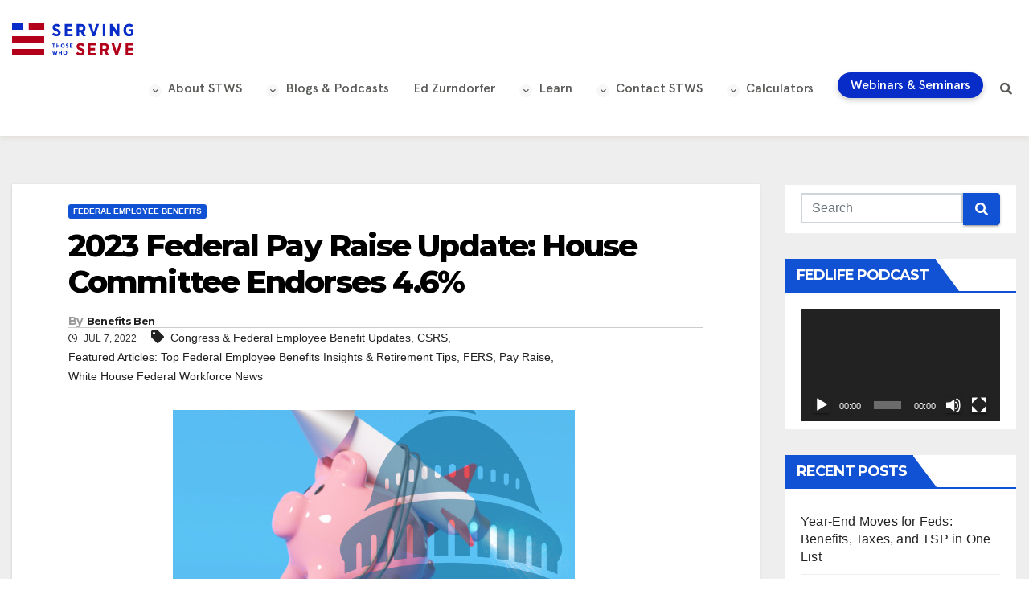

--- FILE ---
content_type: text/html; charset=UTF-8
request_url: https://stwserve.com/2023-federal-pay-raise-update-4-6/
body_size: 30925
content:
<!doctype html>
<!--[if lt IE 7]><html class="no-js ie ie6 lt-ie9 lt-ie8 lt-ie7" lang="en-US" prefix="og: http://ogp.me/ns# fb: http://ogp.me/ns/fb#"> <![endif]-->
<!--[if IE 7]><html class="no-js ie ie7 lt-ie9 lt-ie8" lang="en-US"> <![endif]-->
<!--[if IE 8]><html class="no-js ie ie8 lt-ie9" lang="en-US"> <![endif]-->
<!--[if gt IE 8]><!--><html class="no-js" lang="en-US"><!--<![endif]-->

<head>
  <meta charset="UTF-8"><script type="text/javascript">(window.NREUM||(NREUM={})).init={ajax:{deny_list:["bam.nr-data.net"]},feature_flags:["soft_nav"]};(window.NREUM||(NREUM={})).loader_config={licenseKey:"NRJS-b9996f5a6db68c36ee9",applicationID:"538748203",browserID:"601509755"};;/*! For license information please see nr-loader-rum-1.308.0.min.js.LICENSE.txt */
(()=>{var e,t,r={163:(e,t,r)=>{"use strict";r.d(t,{j:()=>E});var n=r(384),i=r(1741);var a=r(2555);r(860).K7.genericEvents;const s="experimental.resources",o="register",c=e=>{if(!e||"string"!=typeof e)return!1;try{document.createDocumentFragment().querySelector(e)}catch{return!1}return!0};var d=r(2614),u=r(944),l=r(8122);const f="[data-nr-mask]",g=e=>(0,l.a)(e,(()=>{const e={feature_flags:[],experimental:{allow_registered_children:!1,resources:!1},mask_selector:"*",block_selector:"[data-nr-block]",mask_input_options:{color:!1,date:!1,"datetime-local":!1,email:!1,month:!1,number:!1,range:!1,search:!1,tel:!1,text:!1,time:!1,url:!1,week:!1,textarea:!1,select:!1,password:!0}};return{ajax:{deny_list:void 0,block_internal:!0,enabled:!0,autoStart:!0},api:{get allow_registered_children(){return e.feature_flags.includes(o)||e.experimental.allow_registered_children},set allow_registered_children(t){e.experimental.allow_registered_children=t},duplicate_registered_data:!1},browser_consent_mode:{enabled:!1},distributed_tracing:{enabled:void 0,exclude_newrelic_header:void 0,cors_use_newrelic_header:void 0,cors_use_tracecontext_headers:void 0,allowed_origins:void 0},get feature_flags(){return e.feature_flags},set feature_flags(t){e.feature_flags=t},generic_events:{enabled:!0,autoStart:!0},harvest:{interval:30},jserrors:{enabled:!0,autoStart:!0},logging:{enabled:!0,autoStart:!0},metrics:{enabled:!0,autoStart:!0},obfuscate:void 0,page_action:{enabled:!0},page_view_event:{enabled:!0,autoStart:!0},page_view_timing:{enabled:!0,autoStart:!0},performance:{capture_marks:!1,capture_measures:!1,capture_detail:!0,resources:{get enabled(){return e.feature_flags.includes(s)||e.experimental.resources},set enabled(t){e.experimental.resources=t},asset_types:[],first_party_domains:[],ignore_newrelic:!0}},privacy:{cookies_enabled:!0},proxy:{assets:void 0,beacon:void 0},session:{expiresMs:d.wk,inactiveMs:d.BB},session_replay:{autoStart:!0,enabled:!1,preload:!1,sampling_rate:10,error_sampling_rate:100,collect_fonts:!1,inline_images:!1,fix_stylesheets:!0,mask_all_inputs:!0,get mask_text_selector(){return e.mask_selector},set mask_text_selector(t){c(t)?e.mask_selector="".concat(t,",").concat(f):""===t||null===t?e.mask_selector=f:(0,u.R)(5,t)},get block_class(){return"nr-block"},get ignore_class(){return"nr-ignore"},get mask_text_class(){return"nr-mask"},get block_selector(){return e.block_selector},set block_selector(t){c(t)?e.block_selector+=",".concat(t):""!==t&&(0,u.R)(6,t)},get mask_input_options(){return e.mask_input_options},set mask_input_options(t){t&&"object"==typeof t?e.mask_input_options={...t,password:!0}:(0,u.R)(7,t)}},session_trace:{enabled:!0,autoStart:!0},soft_navigations:{enabled:!0,autoStart:!0},spa:{enabled:!0,autoStart:!0},ssl:void 0,user_actions:{enabled:!0,elementAttributes:["id","className","tagName","type"]}}})());var p=r(6154),m=r(9324);let h=0;const v={buildEnv:m.F3,distMethod:m.Xs,version:m.xv,originTime:p.WN},b={consented:!1},y={appMetadata:{},get consented(){return this.session?.state?.consent||b.consented},set consented(e){b.consented=e},customTransaction:void 0,denyList:void 0,disabled:!1,harvester:void 0,isolatedBacklog:!1,isRecording:!1,loaderType:void 0,maxBytes:3e4,obfuscator:void 0,onerror:void 0,ptid:void 0,releaseIds:{},session:void 0,timeKeeper:void 0,registeredEntities:[],jsAttributesMetadata:{bytes:0},get harvestCount(){return++h}},_=e=>{const t=(0,l.a)(e,y),r=Object.keys(v).reduce((e,t)=>(e[t]={value:v[t],writable:!1,configurable:!0,enumerable:!0},e),{});return Object.defineProperties(t,r)};var w=r(5701);const x=e=>{const t=e.startsWith("http");e+="/",r.p=t?e:"https://"+e};var R=r(7836),k=r(3241);const A={accountID:void 0,trustKey:void 0,agentID:void 0,licenseKey:void 0,applicationID:void 0,xpid:void 0},S=e=>(0,l.a)(e,A),T=new Set;function E(e,t={},r,s){let{init:o,info:c,loader_config:d,runtime:u={},exposed:l=!0}=t;if(!c){const e=(0,n.pV)();o=e.init,c=e.info,d=e.loader_config}e.init=g(o||{}),e.loader_config=S(d||{}),c.jsAttributes??={},p.bv&&(c.jsAttributes.isWorker=!0),e.info=(0,a.D)(c);const f=e.init,m=[c.beacon,c.errorBeacon];T.has(e.agentIdentifier)||(f.proxy.assets&&(x(f.proxy.assets),m.push(f.proxy.assets)),f.proxy.beacon&&m.push(f.proxy.beacon),e.beacons=[...m],function(e){const t=(0,n.pV)();Object.getOwnPropertyNames(i.W.prototype).forEach(r=>{const n=i.W.prototype[r];if("function"!=typeof n||"constructor"===n)return;let a=t[r];e[r]&&!1!==e.exposed&&"micro-agent"!==e.runtime?.loaderType&&(t[r]=(...t)=>{const n=e[r](...t);return a?a(...t):n})})}(e),(0,n.US)("activatedFeatures",w.B)),u.denyList=[...f.ajax.deny_list||[],...f.ajax.block_internal?m:[]],u.ptid=e.agentIdentifier,u.loaderType=r,e.runtime=_(u),T.has(e.agentIdentifier)||(e.ee=R.ee.get(e.agentIdentifier),e.exposed=l,(0,k.W)({agentIdentifier:e.agentIdentifier,drained:!!w.B?.[e.agentIdentifier],type:"lifecycle",name:"initialize",feature:void 0,data:e.config})),T.add(e.agentIdentifier)}},384:(e,t,r)=>{"use strict";r.d(t,{NT:()=>s,US:()=>u,Zm:()=>o,bQ:()=>d,dV:()=>c,pV:()=>l});var n=r(6154),i=r(1863),a=r(1910);const s={beacon:"bam.nr-data.net",errorBeacon:"bam.nr-data.net"};function o(){return n.gm.NREUM||(n.gm.NREUM={}),void 0===n.gm.newrelic&&(n.gm.newrelic=n.gm.NREUM),n.gm.NREUM}function c(){let e=o();return e.o||(e.o={ST:n.gm.setTimeout,SI:n.gm.setImmediate||n.gm.setInterval,CT:n.gm.clearTimeout,XHR:n.gm.XMLHttpRequest,REQ:n.gm.Request,EV:n.gm.Event,PR:n.gm.Promise,MO:n.gm.MutationObserver,FETCH:n.gm.fetch,WS:n.gm.WebSocket},(0,a.i)(...Object.values(e.o))),e}function d(e,t){let r=o();r.initializedAgents??={},t.initializedAt={ms:(0,i.t)(),date:new Date},r.initializedAgents[e]=t}function u(e,t){o()[e]=t}function l(){return function(){let e=o();const t=e.info||{};e.info={beacon:s.beacon,errorBeacon:s.errorBeacon,...t}}(),function(){let e=o();const t=e.init||{};e.init={...t}}(),c(),function(){let e=o();const t=e.loader_config||{};e.loader_config={...t}}(),o()}},782:(e,t,r)=>{"use strict";r.d(t,{T:()=>n});const n=r(860).K7.pageViewTiming},860:(e,t,r)=>{"use strict";r.d(t,{$J:()=>u,K7:()=>c,P3:()=>d,XX:()=>i,Yy:()=>o,df:()=>a,qY:()=>n,v4:()=>s});const n="events",i="jserrors",a="browser/blobs",s="rum",o="browser/logs",c={ajax:"ajax",genericEvents:"generic_events",jserrors:i,logging:"logging",metrics:"metrics",pageAction:"page_action",pageViewEvent:"page_view_event",pageViewTiming:"page_view_timing",sessionReplay:"session_replay",sessionTrace:"session_trace",softNav:"soft_navigations",spa:"spa"},d={[c.pageViewEvent]:1,[c.pageViewTiming]:2,[c.metrics]:3,[c.jserrors]:4,[c.spa]:5,[c.ajax]:6,[c.sessionTrace]:7,[c.softNav]:8,[c.sessionReplay]:9,[c.logging]:10,[c.genericEvents]:11},u={[c.pageViewEvent]:s,[c.pageViewTiming]:n,[c.ajax]:n,[c.spa]:n,[c.softNav]:n,[c.metrics]:i,[c.jserrors]:i,[c.sessionTrace]:a,[c.sessionReplay]:a,[c.logging]:o,[c.genericEvents]:"ins"}},944:(e,t,r)=>{"use strict";r.d(t,{R:()=>i});var n=r(3241);function i(e,t){"function"==typeof console.debug&&(console.debug("New Relic Warning: https://github.com/newrelic/newrelic-browser-agent/blob/main/docs/warning-codes.md#".concat(e),t),(0,n.W)({agentIdentifier:null,drained:null,type:"data",name:"warn",feature:"warn",data:{code:e,secondary:t}}))}},1687:(e,t,r)=>{"use strict";r.d(t,{Ak:()=>d,Ze:()=>f,x3:()=>u});var n=r(3241),i=r(7836),a=r(3606),s=r(860),o=r(2646);const c={};function d(e,t){const r={staged:!1,priority:s.P3[t]||0};l(e),c[e].get(t)||c[e].set(t,r)}function u(e,t){e&&c[e]&&(c[e].get(t)&&c[e].delete(t),p(e,t,!1),c[e].size&&g(e))}function l(e){if(!e)throw new Error("agentIdentifier required");c[e]||(c[e]=new Map)}function f(e="",t="feature",r=!1){if(l(e),!e||!c[e].get(t)||r)return p(e,t);c[e].get(t).staged=!0,g(e)}function g(e){const t=Array.from(c[e]);t.every(([e,t])=>t.staged)&&(t.sort((e,t)=>e[1].priority-t[1].priority),t.forEach(([t])=>{c[e].delete(t),p(e,t)}))}function p(e,t,r=!0){const s=e?i.ee.get(e):i.ee,c=a.i.handlers;if(!s.aborted&&s.backlog&&c){if((0,n.W)({agentIdentifier:e,type:"lifecycle",name:"drain",feature:t}),r){const e=s.backlog[t],r=c[t];if(r){for(let t=0;e&&t<e.length;++t)m(e[t],r);Object.entries(r).forEach(([e,t])=>{Object.values(t||{}).forEach(t=>{t[0]?.on&&t[0]?.context()instanceof o.y&&t[0].on(e,t[1])})})}}s.isolatedBacklog||delete c[t],s.backlog[t]=null,s.emit("drain-"+t,[])}}function m(e,t){var r=e[1];Object.values(t[r]||{}).forEach(t=>{var r=e[0];if(t[0]===r){var n=t[1],i=e[3],a=e[2];n.apply(i,a)}})}},1738:(e,t,r)=>{"use strict";r.d(t,{U:()=>g,Y:()=>f});var n=r(3241),i=r(9908),a=r(1863),s=r(944),o=r(5701),c=r(3969),d=r(8362),u=r(860),l=r(4261);function f(e,t,r,a){const f=a||r;!f||f[e]&&f[e]!==d.d.prototype[e]||(f[e]=function(){(0,i.p)(c.xV,["API/"+e+"/called"],void 0,u.K7.metrics,r.ee),(0,n.W)({agentIdentifier:r.agentIdentifier,drained:!!o.B?.[r.agentIdentifier],type:"data",name:"api",feature:l.Pl+e,data:{}});try{return t.apply(this,arguments)}catch(e){(0,s.R)(23,e)}})}function g(e,t,r,n,s){const o=e.info;null===r?delete o.jsAttributes[t]:o.jsAttributes[t]=r,(s||null===r)&&(0,i.p)(l.Pl+n,[(0,a.t)(),t,r],void 0,"session",e.ee)}},1741:(e,t,r)=>{"use strict";r.d(t,{W:()=>a});var n=r(944),i=r(4261);class a{#e(e,...t){if(this[e]!==a.prototype[e])return this[e](...t);(0,n.R)(35,e)}addPageAction(e,t){return this.#e(i.hG,e,t)}register(e){return this.#e(i.eY,e)}recordCustomEvent(e,t){return this.#e(i.fF,e,t)}setPageViewName(e,t){return this.#e(i.Fw,e,t)}setCustomAttribute(e,t,r){return this.#e(i.cD,e,t,r)}noticeError(e,t){return this.#e(i.o5,e,t)}setUserId(e,t=!1){return this.#e(i.Dl,e,t)}setApplicationVersion(e){return this.#e(i.nb,e)}setErrorHandler(e){return this.#e(i.bt,e)}addRelease(e,t){return this.#e(i.k6,e,t)}log(e,t){return this.#e(i.$9,e,t)}start(){return this.#e(i.d3)}finished(e){return this.#e(i.BL,e)}recordReplay(){return this.#e(i.CH)}pauseReplay(){return this.#e(i.Tb)}addToTrace(e){return this.#e(i.U2,e)}setCurrentRouteName(e){return this.#e(i.PA,e)}interaction(e){return this.#e(i.dT,e)}wrapLogger(e,t,r){return this.#e(i.Wb,e,t,r)}measure(e,t){return this.#e(i.V1,e,t)}consent(e){return this.#e(i.Pv,e)}}},1863:(e,t,r)=>{"use strict";function n(){return Math.floor(performance.now())}r.d(t,{t:()=>n})},1910:(e,t,r)=>{"use strict";r.d(t,{i:()=>a});var n=r(944);const i=new Map;function a(...e){return e.every(e=>{if(i.has(e))return i.get(e);const t="function"==typeof e?e.toString():"",r=t.includes("[native code]"),a=t.includes("nrWrapper");return r||a||(0,n.R)(64,e?.name||t),i.set(e,r),r})}},2555:(e,t,r)=>{"use strict";r.d(t,{D:()=>o,f:()=>s});var n=r(384),i=r(8122);const a={beacon:n.NT.beacon,errorBeacon:n.NT.errorBeacon,licenseKey:void 0,applicationID:void 0,sa:void 0,queueTime:void 0,applicationTime:void 0,ttGuid:void 0,user:void 0,account:void 0,product:void 0,extra:void 0,jsAttributes:{},userAttributes:void 0,atts:void 0,transactionName:void 0,tNamePlain:void 0};function s(e){try{return!!e.licenseKey&&!!e.errorBeacon&&!!e.applicationID}catch(e){return!1}}const o=e=>(0,i.a)(e,a)},2614:(e,t,r)=>{"use strict";r.d(t,{BB:()=>s,H3:()=>n,g:()=>d,iL:()=>c,tS:()=>o,uh:()=>i,wk:()=>a});const n="NRBA",i="SESSION",a=144e5,s=18e5,o={STARTED:"session-started",PAUSE:"session-pause",RESET:"session-reset",RESUME:"session-resume",UPDATE:"session-update"},c={SAME_TAB:"same-tab",CROSS_TAB:"cross-tab"},d={OFF:0,FULL:1,ERROR:2}},2646:(e,t,r)=>{"use strict";r.d(t,{y:()=>n});class n{constructor(e){this.contextId=e}}},2843:(e,t,r)=>{"use strict";r.d(t,{G:()=>a,u:()=>i});var n=r(3878);function i(e,t=!1,r,i){(0,n.DD)("visibilitychange",function(){if(t)return void("hidden"===document.visibilityState&&e());e(document.visibilityState)},r,i)}function a(e,t,r){(0,n.sp)("pagehide",e,t,r)}},3241:(e,t,r)=>{"use strict";r.d(t,{W:()=>a});var n=r(6154);const i="newrelic";function a(e={}){try{n.gm.dispatchEvent(new CustomEvent(i,{detail:e}))}catch(e){}}},3606:(e,t,r)=>{"use strict";r.d(t,{i:()=>a});var n=r(9908);a.on=s;var i=a.handlers={};function a(e,t,r,a){s(a||n.d,i,e,t,r)}function s(e,t,r,i,a){a||(a="feature"),e||(e=n.d);var s=t[a]=t[a]||{};(s[r]=s[r]||[]).push([e,i])}},3878:(e,t,r)=>{"use strict";function n(e,t){return{capture:e,passive:!1,signal:t}}function i(e,t,r=!1,i){window.addEventListener(e,t,n(r,i))}function a(e,t,r=!1,i){document.addEventListener(e,t,n(r,i))}r.d(t,{DD:()=>a,jT:()=>n,sp:()=>i})},3969:(e,t,r)=>{"use strict";r.d(t,{TZ:()=>n,XG:()=>o,rs:()=>i,xV:()=>s,z_:()=>a});const n=r(860).K7.metrics,i="sm",a="cm",s="storeSupportabilityMetrics",o="storeEventMetrics"},4234:(e,t,r)=>{"use strict";r.d(t,{W:()=>a});var n=r(7836),i=r(1687);class a{constructor(e,t){this.agentIdentifier=e,this.ee=n.ee.get(e),this.featureName=t,this.blocked=!1}deregisterDrain(){(0,i.x3)(this.agentIdentifier,this.featureName)}}},4261:(e,t,r)=>{"use strict";r.d(t,{$9:()=>d,BL:()=>o,CH:()=>g,Dl:()=>_,Fw:()=>y,PA:()=>h,Pl:()=>n,Pv:()=>k,Tb:()=>l,U2:()=>a,V1:()=>R,Wb:()=>x,bt:()=>b,cD:()=>v,d3:()=>w,dT:()=>c,eY:()=>p,fF:()=>f,hG:()=>i,k6:()=>s,nb:()=>m,o5:()=>u});const n="api-",i="addPageAction",a="addToTrace",s="addRelease",o="finished",c="interaction",d="log",u="noticeError",l="pauseReplay",f="recordCustomEvent",g="recordReplay",p="register",m="setApplicationVersion",h="setCurrentRouteName",v="setCustomAttribute",b="setErrorHandler",y="setPageViewName",_="setUserId",w="start",x="wrapLogger",R="measure",k="consent"},5289:(e,t,r)=>{"use strict";r.d(t,{GG:()=>s,Qr:()=>c,sB:()=>o});var n=r(3878),i=r(6389);function a(){return"undefined"==typeof document||"complete"===document.readyState}function s(e,t){if(a())return e();const r=(0,i.J)(e),s=setInterval(()=>{a()&&(clearInterval(s),r())},500);(0,n.sp)("load",r,t)}function o(e){if(a())return e();(0,n.DD)("DOMContentLoaded",e)}function c(e){if(a())return e();(0,n.sp)("popstate",e)}},5607:(e,t,r)=>{"use strict";r.d(t,{W:()=>n});const n=(0,r(9566).bz)()},5701:(e,t,r)=>{"use strict";r.d(t,{B:()=>a,t:()=>s});var n=r(3241);const i=new Set,a={};function s(e,t){const r=t.agentIdentifier;a[r]??={},e&&"object"==typeof e&&(i.has(r)||(t.ee.emit("rumresp",[e]),a[r]=e,i.add(r),(0,n.W)({agentIdentifier:r,loaded:!0,drained:!0,type:"lifecycle",name:"load",feature:void 0,data:e})))}},6154:(e,t,r)=>{"use strict";r.d(t,{OF:()=>c,RI:()=>i,WN:()=>u,bv:()=>a,eN:()=>l,gm:()=>s,mw:()=>o,sb:()=>d});var n=r(1863);const i="undefined"!=typeof window&&!!window.document,a="undefined"!=typeof WorkerGlobalScope&&("undefined"!=typeof self&&self instanceof WorkerGlobalScope&&self.navigator instanceof WorkerNavigator||"undefined"!=typeof globalThis&&globalThis instanceof WorkerGlobalScope&&globalThis.navigator instanceof WorkerNavigator),s=i?window:"undefined"!=typeof WorkerGlobalScope&&("undefined"!=typeof self&&self instanceof WorkerGlobalScope&&self||"undefined"!=typeof globalThis&&globalThis instanceof WorkerGlobalScope&&globalThis),o=Boolean("hidden"===s?.document?.visibilityState),c=/iPad|iPhone|iPod/.test(s.navigator?.userAgent),d=c&&"undefined"==typeof SharedWorker,u=((()=>{const e=s.navigator?.userAgent?.match(/Firefox[/\s](\d+\.\d+)/);Array.isArray(e)&&e.length>=2&&e[1]})(),Date.now()-(0,n.t)()),l=()=>"undefined"!=typeof PerformanceNavigationTiming&&s?.performance?.getEntriesByType("navigation")?.[0]?.responseStart},6389:(e,t,r)=>{"use strict";function n(e,t=500,r={}){const n=r?.leading||!1;let i;return(...r)=>{n&&void 0===i&&(e.apply(this,r),i=setTimeout(()=>{i=clearTimeout(i)},t)),n||(clearTimeout(i),i=setTimeout(()=>{e.apply(this,r)},t))}}function i(e){let t=!1;return(...r)=>{t||(t=!0,e.apply(this,r))}}r.d(t,{J:()=>i,s:()=>n})},6630:(e,t,r)=>{"use strict";r.d(t,{T:()=>n});const n=r(860).K7.pageViewEvent},7699:(e,t,r)=>{"use strict";r.d(t,{It:()=>a,KC:()=>o,No:()=>i,qh:()=>s});var n=r(860);const i=16e3,a=1e6,s="SESSION_ERROR",o={[n.K7.logging]:!0,[n.K7.genericEvents]:!1,[n.K7.jserrors]:!1,[n.K7.ajax]:!1}},7836:(e,t,r)=>{"use strict";r.d(t,{P:()=>o,ee:()=>c});var n=r(384),i=r(8990),a=r(2646),s=r(5607);const o="nr@context:".concat(s.W),c=function e(t,r){var n={},s={},u={},l=!1;try{l=16===r.length&&d.initializedAgents?.[r]?.runtime.isolatedBacklog}catch(e){}var f={on:p,addEventListener:p,removeEventListener:function(e,t){var r=n[e];if(!r)return;for(var i=0;i<r.length;i++)r[i]===t&&r.splice(i,1)},emit:function(e,r,n,i,a){!1!==a&&(a=!0);if(c.aborted&&!i)return;t&&a&&t.emit(e,r,n);var o=g(n);m(e).forEach(e=>{e.apply(o,r)});var d=v()[s[e]];d&&d.push([f,e,r,o]);return o},get:h,listeners:m,context:g,buffer:function(e,t){const r=v();if(t=t||"feature",f.aborted)return;Object.entries(e||{}).forEach(([e,n])=>{s[n]=t,t in r||(r[t]=[])})},abort:function(){f._aborted=!0,Object.keys(f.backlog).forEach(e=>{delete f.backlog[e]})},isBuffering:function(e){return!!v()[s[e]]},debugId:r,backlog:l?{}:t&&"object"==typeof t.backlog?t.backlog:{},isolatedBacklog:l};return Object.defineProperty(f,"aborted",{get:()=>{let e=f._aborted||!1;return e||(t&&(e=t.aborted),e)}}),f;function g(e){return e&&e instanceof a.y?e:e?(0,i.I)(e,o,()=>new a.y(o)):new a.y(o)}function p(e,t){n[e]=m(e).concat(t)}function m(e){return n[e]||[]}function h(t){return u[t]=u[t]||e(f,t)}function v(){return f.backlog}}(void 0,"globalEE"),d=(0,n.Zm)();d.ee||(d.ee=c)},8122:(e,t,r)=>{"use strict";r.d(t,{a:()=>i});var n=r(944);function i(e,t){try{if(!e||"object"!=typeof e)return(0,n.R)(3);if(!t||"object"!=typeof t)return(0,n.R)(4);const r=Object.create(Object.getPrototypeOf(t),Object.getOwnPropertyDescriptors(t)),a=0===Object.keys(r).length?e:r;for(let s in a)if(void 0!==e[s])try{if(null===e[s]){r[s]=null;continue}Array.isArray(e[s])&&Array.isArray(t[s])?r[s]=Array.from(new Set([...e[s],...t[s]])):"object"==typeof e[s]&&"object"==typeof t[s]?r[s]=i(e[s],t[s]):r[s]=e[s]}catch(e){r[s]||(0,n.R)(1,e)}return r}catch(e){(0,n.R)(2,e)}}},8362:(e,t,r)=>{"use strict";r.d(t,{d:()=>a});var n=r(9566),i=r(1741);class a extends i.W{agentIdentifier=(0,n.LA)(16)}},8374:(e,t,r)=>{r.nc=(()=>{try{return document?.currentScript?.nonce}catch(e){}return""})()},8990:(e,t,r)=>{"use strict";r.d(t,{I:()=>i});var n=Object.prototype.hasOwnProperty;function i(e,t,r){if(n.call(e,t))return e[t];var i=r();if(Object.defineProperty&&Object.keys)try{return Object.defineProperty(e,t,{value:i,writable:!0,enumerable:!1}),i}catch(e){}return e[t]=i,i}},9324:(e,t,r)=>{"use strict";r.d(t,{F3:()=>i,Xs:()=>a,xv:()=>n});const n="1.308.0",i="PROD",a="CDN"},9566:(e,t,r)=>{"use strict";r.d(t,{LA:()=>o,bz:()=>s});var n=r(6154);const i="xxxxxxxx-xxxx-4xxx-yxxx-xxxxxxxxxxxx";function a(e,t){return e?15&e[t]:16*Math.random()|0}function s(){const e=n.gm?.crypto||n.gm?.msCrypto;let t,r=0;return e&&e.getRandomValues&&(t=e.getRandomValues(new Uint8Array(30))),i.split("").map(e=>"x"===e?a(t,r++).toString(16):"y"===e?(3&a()|8).toString(16):e).join("")}function o(e){const t=n.gm?.crypto||n.gm?.msCrypto;let r,i=0;t&&t.getRandomValues&&(r=t.getRandomValues(new Uint8Array(e)));const s=[];for(var o=0;o<e;o++)s.push(a(r,i++).toString(16));return s.join("")}},9908:(e,t,r)=>{"use strict";r.d(t,{d:()=>n,p:()=>i});var n=r(7836).ee.get("handle");function i(e,t,r,i,a){a?(a.buffer([e],i),a.emit(e,t,r)):(n.buffer([e],i),n.emit(e,t,r))}}},n={};function i(e){var t=n[e];if(void 0!==t)return t.exports;var a=n[e]={exports:{}};return r[e](a,a.exports,i),a.exports}i.m=r,i.d=(e,t)=>{for(var r in t)i.o(t,r)&&!i.o(e,r)&&Object.defineProperty(e,r,{enumerable:!0,get:t[r]})},i.f={},i.e=e=>Promise.all(Object.keys(i.f).reduce((t,r)=>(i.f[r](e,t),t),[])),i.u=e=>"nr-rum-1.308.0.min.js",i.o=(e,t)=>Object.prototype.hasOwnProperty.call(e,t),e={},t="NRBA-1.308.0.PROD:",i.l=(r,n,a,s)=>{if(e[r])e[r].push(n);else{var o,c;if(void 0!==a)for(var d=document.getElementsByTagName("script"),u=0;u<d.length;u++){var l=d[u];if(l.getAttribute("src")==r||l.getAttribute("data-webpack")==t+a){o=l;break}}if(!o){c=!0;var f={296:"sha512-+MIMDsOcckGXa1EdWHqFNv7P+JUkd5kQwCBr3KE6uCvnsBNUrdSt4a/3/L4j4TxtnaMNjHpza2/erNQbpacJQA=="};(o=document.createElement("script")).charset="utf-8",i.nc&&o.setAttribute("nonce",i.nc),o.setAttribute("data-webpack",t+a),o.src=r,0!==o.src.indexOf(window.location.origin+"/")&&(o.crossOrigin="anonymous"),f[s]&&(o.integrity=f[s])}e[r]=[n];var g=(t,n)=>{o.onerror=o.onload=null,clearTimeout(p);var i=e[r];if(delete e[r],o.parentNode&&o.parentNode.removeChild(o),i&&i.forEach(e=>e(n)),t)return t(n)},p=setTimeout(g.bind(null,void 0,{type:"timeout",target:o}),12e4);o.onerror=g.bind(null,o.onerror),o.onload=g.bind(null,o.onload),c&&document.head.appendChild(o)}},i.r=e=>{"undefined"!=typeof Symbol&&Symbol.toStringTag&&Object.defineProperty(e,Symbol.toStringTag,{value:"Module"}),Object.defineProperty(e,"__esModule",{value:!0})},i.p="https://js-agent.newrelic.com/",(()=>{var e={374:0,840:0};i.f.j=(t,r)=>{var n=i.o(e,t)?e[t]:void 0;if(0!==n)if(n)r.push(n[2]);else{var a=new Promise((r,i)=>n=e[t]=[r,i]);r.push(n[2]=a);var s=i.p+i.u(t),o=new Error;i.l(s,r=>{if(i.o(e,t)&&(0!==(n=e[t])&&(e[t]=void 0),n)){var a=r&&("load"===r.type?"missing":r.type),s=r&&r.target&&r.target.src;o.message="Loading chunk "+t+" failed: ("+a+": "+s+")",o.name="ChunkLoadError",o.type=a,o.request=s,n[1](o)}},"chunk-"+t,t)}};var t=(t,r)=>{var n,a,[s,o,c]=r,d=0;if(s.some(t=>0!==e[t])){for(n in o)i.o(o,n)&&(i.m[n]=o[n]);if(c)c(i)}for(t&&t(r);d<s.length;d++)a=s[d],i.o(e,a)&&e[a]&&e[a][0](),e[a]=0},r=self["webpackChunk:NRBA-1.308.0.PROD"]=self["webpackChunk:NRBA-1.308.0.PROD"]||[];r.forEach(t.bind(null,0)),r.push=t.bind(null,r.push.bind(r))})(),(()=>{"use strict";i(8374);var e=i(8362),t=i(860);const r=Object.values(t.K7);var n=i(163);var a=i(9908),s=i(1863),o=i(4261),c=i(1738);var d=i(1687),u=i(4234),l=i(5289),f=i(6154),g=i(944),p=i(384);const m=e=>f.RI&&!0===e?.privacy.cookies_enabled;function h(e){return!!(0,p.dV)().o.MO&&m(e)&&!0===e?.session_trace.enabled}var v=i(6389),b=i(7699);class y extends u.W{constructor(e,t){super(e.agentIdentifier,t),this.agentRef=e,this.abortHandler=void 0,this.featAggregate=void 0,this.loadedSuccessfully=void 0,this.onAggregateImported=new Promise(e=>{this.loadedSuccessfully=e}),this.deferred=Promise.resolve(),!1===e.init[this.featureName].autoStart?this.deferred=new Promise((t,r)=>{this.ee.on("manual-start-all",(0,v.J)(()=>{(0,d.Ak)(e.agentIdentifier,this.featureName),t()}))}):(0,d.Ak)(e.agentIdentifier,t)}importAggregator(e,t,r={}){if(this.featAggregate)return;const n=async()=>{let n;await this.deferred;try{if(m(e.init)){const{setupAgentSession:t}=await i.e(296).then(i.bind(i,3305));n=t(e)}}catch(e){(0,g.R)(20,e),this.ee.emit("internal-error",[e]),(0,a.p)(b.qh,[e],void 0,this.featureName,this.ee)}try{if(!this.#t(this.featureName,n,e.init))return(0,d.Ze)(this.agentIdentifier,this.featureName),void this.loadedSuccessfully(!1);const{Aggregate:i}=await t();this.featAggregate=new i(e,r),e.runtime.harvester.initializedAggregates.push(this.featAggregate),this.loadedSuccessfully(!0)}catch(e){(0,g.R)(34,e),this.abortHandler?.(),(0,d.Ze)(this.agentIdentifier,this.featureName,!0),this.loadedSuccessfully(!1),this.ee&&this.ee.abort()}};f.RI?(0,l.GG)(()=>n(),!0):n()}#t(e,r,n){if(this.blocked)return!1;switch(e){case t.K7.sessionReplay:return h(n)&&!!r;case t.K7.sessionTrace:return!!r;default:return!0}}}var _=i(6630),w=i(2614),x=i(3241);class R extends y{static featureName=_.T;constructor(e){var t;super(e,_.T),this.setupInspectionEvents(e.agentIdentifier),t=e,(0,c.Y)(o.Fw,function(e,r){"string"==typeof e&&("/"!==e.charAt(0)&&(e="/"+e),t.runtime.customTransaction=(r||"http://custom.transaction")+e,(0,a.p)(o.Pl+o.Fw,[(0,s.t)()],void 0,void 0,t.ee))},t),this.importAggregator(e,()=>i.e(296).then(i.bind(i,3943)))}setupInspectionEvents(e){const t=(t,r)=>{t&&(0,x.W)({agentIdentifier:e,timeStamp:t.timeStamp,loaded:"complete"===t.target.readyState,type:"window",name:r,data:t.target.location+""})};(0,l.sB)(e=>{t(e,"DOMContentLoaded")}),(0,l.GG)(e=>{t(e,"load")}),(0,l.Qr)(e=>{t(e,"navigate")}),this.ee.on(w.tS.UPDATE,(t,r)=>{(0,x.W)({agentIdentifier:e,type:"lifecycle",name:"session",data:r})})}}class k extends e.d{constructor(e){var t;(super(),f.gm)?(this.features={},(0,p.bQ)(this.agentIdentifier,this),this.desiredFeatures=new Set(e.features||[]),this.desiredFeatures.add(R),(0,n.j)(this,e,e.loaderType||"agent"),t=this,(0,c.Y)(o.cD,function(e,r,n=!1){if("string"==typeof e){if(["string","number","boolean"].includes(typeof r)||null===r)return(0,c.U)(t,e,r,o.cD,n);(0,g.R)(40,typeof r)}else(0,g.R)(39,typeof e)},t),function(e){(0,c.Y)(o.Dl,function(t,r=!1){if("string"!=typeof t&&null!==t)return void(0,g.R)(41,typeof t);const n=e.info.jsAttributes["enduser.id"];r&&null!=n&&n!==t?(0,a.p)(o.Pl+"setUserIdAndResetSession",[t],void 0,"session",e.ee):(0,c.U)(e,"enduser.id",t,o.Dl,!0)},e)}(this),function(e){(0,c.Y)(o.nb,function(t){if("string"==typeof t||null===t)return(0,c.U)(e,"application.version",t,o.nb,!1);(0,g.R)(42,typeof t)},e)}(this),function(e){(0,c.Y)(o.d3,function(){e.ee.emit("manual-start-all")},e)}(this),function(e){(0,c.Y)(o.Pv,function(t=!0){if("boolean"==typeof t){if((0,a.p)(o.Pl+o.Pv,[t],void 0,"session",e.ee),e.runtime.consented=t,t){const t=e.features.page_view_event;t.onAggregateImported.then(e=>{const r=t.featAggregate;e&&!r.sentRum&&r.sendRum()})}}else(0,g.R)(65,typeof t)},e)}(this),this.run()):(0,g.R)(21)}get config(){return{info:this.info,init:this.init,loader_config:this.loader_config,runtime:this.runtime}}get api(){return this}run(){try{const e=function(e){const t={};return r.forEach(r=>{t[r]=!!e[r]?.enabled}),t}(this.init),n=[...this.desiredFeatures];n.sort((e,r)=>t.P3[e.featureName]-t.P3[r.featureName]),n.forEach(r=>{if(!e[r.featureName]&&r.featureName!==t.K7.pageViewEvent)return;if(r.featureName===t.K7.spa)return void(0,g.R)(67);const n=function(e){switch(e){case t.K7.ajax:return[t.K7.jserrors];case t.K7.sessionTrace:return[t.K7.ajax,t.K7.pageViewEvent];case t.K7.sessionReplay:return[t.K7.sessionTrace];case t.K7.pageViewTiming:return[t.K7.pageViewEvent];default:return[]}}(r.featureName).filter(e=>!(e in this.features));n.length>0&&(0,g.R)(36,{targetFeature:r.featureName,missingDependencies:n}),this.features[r.featureName]=new r(this)})}catch(e){(0,g.R)(22,e);for(const e in this.features)this.features[e].abortHandler?.();const t=(0,p.Zm)();delete t.initializedAgents[this.agentIdentifier]?.features,delete this.sharedAggregator;return t.ee.get(this.agentIdentifier).abort(),!1}}}var A=i(2843),S=i(782);class T extends y{static featureName=S.T;constructor(e){super(e,S.T),f.RI&&((0,A.u)(()=>(0,a.p)("docHidden",[(0,s.t)()],void 0,S.T,this.ee),!0),(0,A.G)(()=>(0,a.p)("winPagehide",[(0,s.t)()],void 0,S.T,this.ee)),this.importAggregator(e,()=>i.e(296).then(i.bind(i,2117))))}}var E=i(3969);class I extends y{static featureName=E.TZ;constructor(e){super(e,E.TZ),f.RI&&document.addEventListener("securitypolicyviolation",e=>{(0,a.p)(E.xV,["Generic/CSPViolation/Detected"],void 0,this.featureName,this.ee)}),this.importAggregator(e,()=>i.e(296).then(i.bind(i,9623)))}}new k({features:[R,T,I],loaderType:"lite"})})()})();</script>
  <meta name="viewport" content="width=device-width, initial-scale=1">
  <link rel="profile" href="https://gmpg.org/xfn/11">
    
	<style>img:is([sizes="auto" i], [sizes^="auto," i]) { contain-intrinsic-size: 3000px 1500px }</style>
	
<!-- Google Tag Manager for WordPress by gtm4wp.com -->
<script data-cfasync="false" data-pagespeed-no-defer>
	var gtm4wp_datalayer_name = "dataLayer";
	var dataLayer = dataLayer || [];
</script>
<!-- End Google Tag Manager for WordPress by gtm4wp.com --><link rel='dns-prefetch' href='//fonts.googleapis.com' />
<link href='https://fonts.gstatic.com' crossorigin rel='preconnect' />
<link rel="alternate" type="application/rss+xml" title="Serving Those Who Serve &raquo; Feed" href="https://stwserve.com/feed/" />
<link rel="alternate" type="application/rss+xml" title="Serving Those Who Serve &raquo; Comments Feed" href="https://stwserve.com/comments/feed/" />
<link rel="alternate" type="application/rss+xml" title="Serving Those Who Serve &raquo; 2023 Federal Pay Raise Update: House Committee Endorses 4.6% Comments Feed" href="https://stwserve.com/2023-federal-pay-raise-update-4-6/feed/" />
<script>
window._wpemojiSettings = {"baseUrl":"https:\/\/s.w.org\/images\/core\/emoji\/16.0.1\/72x72\/","ext":".png","svgUrl":"https:\/\/s.w.org\/images\/core\/emoji\/16.0.1\/svg\/","svgExt":".svg","source":{"concatemoji":"https:\/\/stwserve.com\/wp-includes\/js\/wp-emoji-release.min.js?ver=6.8.3"}};
/*! This file is auto-generated */
!function(s,n){var o,i,e;function c(e){try{var t={supportTests:e,timestamp:(new Date).valueOf()};sessionStorage.setItem(o,JSON.stringify(t))}catch(e){}}function p(e,t,n){e.clearRect(0,0,e.canvas.width,e.canvas.height),e.fillText(t,0,0);var t=new Uint32Array(e.getImageData(0,0,e.canvas.width,e.canvas.height).data),a=(e.clearRect(0,0,e.canvas.width,e.canvas.height),e.fillText(n,0,0),new Uint32Array(e.getImageData(0,0,e.canvas.width,e.canvas.height).data));return t.every(function(e,t){return e===a[t]})}function u(e,t){e.clearRect(0,0,e.canvas.width,e.canvas.height),e.fillText(t,0,0);for(var n=e.getImageData(16,16,1,1),a=0;a<n.data.length;a++)if(0!==n.data[a])return!1;return!0}function f(e,t,n,a){switch(t){case"flag":return n(e,"\ud83c\udff3\ufe0f\u200d\u26a7\ufe0f","\ud83c\udff3\ufe0f\u200b\u26a7\ufe0f")?!1:!n(e,"\ud83c\udde8\ud83c\uddf6","\ud83c\udde8\u200b\ud83c\uddf6")&&!n(e,"\ud83c\udff4\udb40\udc67\udb40\udc62\udb40\udc65\udb40\udc6e\udb40\udc67\udb40\udc7f","\ud83c\udff4\u200b\udb40\udc67\u200b\udb40\udc62\u200b\udb40\udc65\u200b\udb40\udc6e\u200b\udb40\udc67\u200b\udb40\udc7f");case"emoji":return!a(e,"\ud83e\udedf")}return!1}function g(e,t,n,a){var r="undefined"!=typeof WorkerGlobalScope&&self instanceof WorkerGlobalScope?new OffscreenCanvas(300,150):s.createElement("canvas"),o=r.getContext("2d",{willReadFrequently:!0}),i=(o.textBaseline="top",o.font="600 32px Arial",{});return e.forEach(function(e){i[e]=t(o,e,n,a)}),i}function t(e){var t=s.createElement("script");t.src=e,t.defer=!0,s.head.appendChild(t)}"undefined"!=typeof Promise&&(o="wpEmojiSettingsSupports",i=["flag","emoji"],n.supports={everything:!0,everythingExceptFlag:!0},e=new Promise(function(e){s.addEventListener("DOMContentLoaded",e,{once:!0})}),new Promise(function(t){var n=function(){try{var e=JSON.parse(sessionStorage.getItem(o));if("object"==typeof e&&"number"==typeof e.timestamp&&(new Date).valueOf()<e.timestamp+604800&&"object"==typeof e.supportTests)return e.supportTests}catch(e){}return null}();if(!n){if("undefined"!=typeof Worker&&"undefined"!=typeof OffscreenCanvas&&"undefined"!=typeof URL&&URL.createObjectURL&&"undefined"!=typeof Blob)try{var e="postMessage("+g.toString()+"("+[JSON.stringify(i),f.toString(),p.toString(),u.toString()].join(",")+"));",a=new Blob([e],{type:"text/javascript"}),r=new Worker(URL.createObjectURL(a),{name:"wpTestEmojiSupports"});return void(r.onmessage=function(e){c(n=e.data),r.terminate(),t(n)})}catch(e){}c(n=g(i,f,p,u))}t(n)}).then(function(e){for(var t in e)n.supports[t]=e[t],n.supports.everything=n.supports.everything&&n.supports[t],"flag"!==t&&(n.supports.everythingExceptFlag=n.supports.everythingExceptFlag&&n.supports[t]);n.supports.everythingExceptFlag=n.supports.everythingExceptFlag&&!n.supports.flag,n.DOMReady=!1,n.readyCallback=function(){n.DOMReady=!0}}).then(function(){return e}).then(function(){var e;n.supports.everything||(n.readyCallback(),(e=n.source||{}).concatemoji?t(e.concatemoji):e.wpemoji&&e.twemoji&&(t(e.twemoji),t(e.wpemoji)))}))}((window,document),window._wpemojiSettings);
</script>
<link rel='stylesheet' id='aca33b9c04-css' href='https://stwserve.com/wp-content/plugins/squirrly-seo/view/assets/css/frontend.min.css?ver=12.4.14' media='all' />
<style id='wp-emoji-styles-inline-css'>

	img.wp-smiley, img.emoji {
		display: inline !important;
		border: none !important;
		box-shadow: none !important;
		height: 1em !important;
		width: 1em !important;
		margin: 0 0.07em !important;
		vertical-align: -0.1em !important;
		background: none !important;
		padding: 0 !important;
	}
</style>
<link rel='stylesheet' id='wp-block-library-css' href='https://stwserve.com/wp-includes/css/dist/block-library/style.min.css?ver=6.8.3' media='all' />
<style id='wp-block-library-theme-inline-css'>
.wp-block-audio :where(figcaption){color:#555;font-size:13px;text-align:center}.is-dark-theme .wp-block-audio :where(figcaption){color:#ffffffa6}.wp-block-audio{margin:0 0 1em}.wp-block-code{border:1px solid #ccc;border-radius:4px;font-family:Menlo,Consolas,monaco,monospace;padding:.8em 1em}.wp-block-embed :where(figcaption){color:#555;font-size:13px;text-align:center}.is-dark-theme .wp-block-embed :where(figcaption){color:#ffffffa6}.wp-block-embed{margin:0 0 1em}.blocks-gallery-caption{color:#555;font-size:13px;text-align:center}.is-dark-theme .blocks-gallery-caption{color:#ffffffa6}:root :where(.wp-block-image figcaption){color:#555;font-size:13px;text-align:center}.is-dark-theme :root :where(.wp-block-image figcaption){color:#ffffffa6}.wp-block-image{margin:0 0 1em}.wp-block-pullquote{border-bottom:4px solid;border-top:4px solid;color:currentColor;margin-bottom:1.75em}.wp-block-pullquote cite,.wp-block-pullquote footer,.wp-block-pullquote__citation{color:currentColor;font-size:.8125em;font-style:normal;text-transform:uppercase}.wp-block-quote{border-left:.25em solid;margin:0 0 1.75em;padding-left:1em}.wp-block-quote cite,.wp-block-quote footer{color:currentColor;font-size:.8125em;font-style:normal;position:relative}.wp-block-quote:where(.has-text-align-right){border-left:none;border-right:.25em solid;padding-left:0;padding-right:1em}.wp-block-quote:where(.has-text-align-center){border:none;padding-left:0}.wp-block-quote.is-large,.wp-block-quote.is-style-large,.wp-block-quote:where(.is-style-plain){border:none}.wp-block-search .wp-block-search__label{font-weight:700}.wp-block-search__button{border:1px solid #ccc;padding:.375em .625em}:where(.wp-block-group.has-background){padding:1.25em 2.375em}.wp-block-separator.has-css-opacity{opacity:.4}.wp-block-separator{border:none;border-bottom:2px solid;margin-left:auto;margin-right:auto}.wp-block-separator.has-alpha-channel-opacity{opacity:1}.wp-block-separator:not(.is-style-wide):not(.is-style-dots){width:100px}.wp-block-separator.has-background:not(.is-style-dots){border-bottom:none;height:1px}.wp-block-separator.has-background:not(.is-style-wide):not(.is-style-dots){height:2px}.wp-block-table{margin:0 0 1em}.wp-block-table td,.wp-block-table th{word-break:normal}.wp-block-table :where(figcaption){color:#555;font-size:13px;text-align:center}.is-dark-theme .wp-block-table :where(figcaption){color:#ffffffa6}.wp-block-video :where(figcaption){color:#555;font-size:13px;text-align:center}.is-dark-theme .wp-block-video :where(figcaption){color:#ffffffa6}.wp-block-video{margin:0 0 1em}:root :where(.wp-block-template-part.has-background){margin-bottom:0;margin-top:0;padding:1.25em 2.375em}
</style>
<style id='classic-theme-styles-inline-css'>
/*! This file is auto-generated */
.wp-block-button__link{color:#fff;background-color:#32373c;border-radius:9999px;box-shadow:none;text-decoration:none;padding:calc(.667em + 2px) calc(1.333em + 2px);font-size:1.125em}.wp-block-file__button{background:#32373c;color:#fff;text-decoration:none}
</style>
<style id='global-styles-inline-css'>
:root{--wp--preset--aspect-ratio--square: 1;--wp--preset--aspect-ratio--4-3: 4/3;--wp--preset--aspect-ratio--3-4: 3/4;--wp--preset--aspect-ratio--3-2: 3/2;--wp--preset--aspect-ratio--2-3: 2/3;--wp--preset--aspect-ratio--16-9: 16/9;--wp--preset--aspect-ratio--9-16: 9/16;--wp--preset--color--black: #000000;--wp--preset--color--cyan-bluish-gray: #abb8c3;--wp--preset--color--white: #ffffff;--wp--preset--color--pale-pink: #f78da7;--wp--preset--color--vivid-red: #cf2e2e;--wp--preset--color--luminous-vivid-orange: #ff6900;--wp--preset--color--luminous-vivid-amber: #fcb900;--wp--preset--color--light-green-cyan: #7bdcb5;--wp--preset--color--vivid-green-cyan: #00d084;--wp--preset--color--pale-cyan-blue: #8ed1fc;--wp--preset--color--vivid-cyan-blue: #0693e3;--wp--preset--color--vivid-purple: #9b51e0;--wp--preset--gradient--vivid-cyan-blue-to-vivid-purple: linear-gradient(135deg,rgba(6,147,227,1) 0%,rgb(155,81,224) 100%);--wp--preset--gradient--light-green-cyan-to-vivid-green-cyan: linear-gradient(135deg,rgb(122,220,180) 0%,rgb(0,208,130) 100%);--wp--preset--gradient--luminous-vivid-amber-to-luminous-vivid-orange: linear-gradient(135deg,rgba(252,185,0,1) 0%,rgba(255,105,0,1) 100%);--wp--preset--gradient--luminous-vivid-orange-to-vivid-red: linear-gradient(135deg,rgba(255,105,0,1) 0%,rgb(207,46,46) 100%);--wp--preset--gradient--very-light-gray-to-cyan-bluish-gray: linear-gradient(135deg,rgb(238,238,238) 0%,rgb(169,184,195) 100%);--wp--preset--gradient--cool-to-warm-spectrum: linear-gradient(135deg,rgb(74,234,220) 0%,rgb(151,120,209) 20%,rgb(207,42,186) 40%,rgb(238,44,130) 60%,rgb(251,105,98) 80%,rgb(254,248,76) 100%);--wp--preset--gradient--blush-light-purple: linear-gradient(135deg,rgb(255,206,236) 0%,rgb(152,150,240) 100%);--wp--preset--gradient--blush-bordeaux: linear-gradient(135deg,rgb(254,205,165) 0%,rgb(254,45,45) 50%,rgb(107,0,62) 100%);--wp--preset--gradient--luminous-dusk: linear-gradient(135deg,rgb(255,203,112) 0%,rgb(199,81,192) 50%,rgb(65,88,208) 100%);--wp--preset--gradient--pale-ocean: linear-gradient(135deg,rgb(255,245,203) 0%,rgb(182,227,212) 50%,rgb(51,167,181) 100%);--wp--preset--gradient--electric-grass: linear-gradient(135deg,rgb(202,248,128) 0%,rgb(113,206,126) 100%);--wp--preset--gradient--midnight: linear-gradient(135deg,rgb(2,3,129) 0%,rgb(40,116,252) 100%);--wp--preset--font-size--small: 13px;--wp--preset--font-size--medium: 20px;--wp--preset--font-size--large: 36px;--wp--preset--font-size--x-large: 42px;--wp--preset--spacing--20: 0.44rem;--wp--preset--spacing--30: 0.67rem;--wp--preset--spacing--40: 1rem;--wp--preset--spacing--50: 1.5rem;--wp--preset--spacing--60: 2.25rem;--wp--preset--spacing--70: 3.38rem;--wp--preset--spacing--80: 5.06rem;--wp--preset--shadow--natural: 6px 6px 9px rgba(0, 0, 0, 0.2);--wp--preset--shadow--deep: 12px 12px 50px rgba(0, 0, 0, 0.4);--wp--preset--shadow--sharp: 6px 6px 0px rgba(0, 0, 0, 0.2);--wp--preset--shadow--outlined: 6px 6px 0px -3px rgba(255, 255, 255, 1), 6px 6px rgba(0, 0, 0, 1);--wp--preset--shadow--crisp: 6px 6px 0px rgba(0, 0, 0, 1);}:where(.is-layout-flex){gap: 0.5em;}:where(.is-layout-grid){gap: 0.5em;}body .is-layout-flex{display: flex;}.is-layout-flex{flex-wrap: wrap;align-items: center;}.is-layout-flex > :is(*, div){margin: 0;}body .is-layout-grid{display: grid;}.is-layout-grid > :is(*, div){margin: 0;}:where(.wp-block-columns.is-layout-flex){gap: 2em;}:where(.wp-block-columns.is-layout-grid){gap: 2em;}:where(.wp-block-post-template.is-layout-flex){gap: 1.25em;}:where(.wp-block-post-template.is-layout-grid){gap: 1.25em;}.has-black-color{color: var(--wp--preset--color--black) !important;}.has-cyan-bluish-gray-color{color: var(--wp--preset--color--cyan-bluish-gray) !important;}.has-white-color{color: var(--wp--preset--color--white) !important;}.has-pale-pink-color{color: var(--wp--preset--color--pale-pink) !important;}.has-vivid-red-color{color: var(--wp--preset--color--vivid-red) !important;}.has-luminous-vivid-orange-color{color: var(--wp--preset--color--luminous-vivid-orange) !important;}.has-luminous-vivid-amber-color{color: var(--wp--preset--color--luminous-vivid-amber) !important;}.has-light-green-cyan-color{color: var(--wp--preset--color--light-green-cyan) !important;}.has-vivid-green-cyan-color{color: var(--wp--preset--color--vivid-green-cyan) !important;}.has-pale-cyan-blue-color{color: var(--wp--preset--color--pale-cyan-blue) !important;}.has-vivid-cyan-blue-color{color: var(--wp--preset--color--vivid-cyan-blue) !important;}.has-vivid-purple-color{color: var(--wp--preset--color--vivid-purple) !important;}.has-black-background-color{background-color: var(--wp--preset--color--black) !important;}.has-cyan-bluish-gray-background-color{background-color: var(--wp--preset--color--cyan-bluish-gray) !important;}.has-white-background-color{background-color: var(--wp--preset--color--white) !important;}.has-pale-pink-background-color{background-color: var(--wp--preset--color--pale-pink) !important;}.has-vivid-red-background-color{background-color: var(--wp--preset--color--vivid-red) !important;}.has-luminous-vivid-orange-background-color{background-color: var(--wp--preset--color--luminous-vivid-orange) !important;}.has-luminous-vivid-amber-background-color{background-color: var(--wp--preset--color--luminous-vivid-amber) !important;}.has-light-green-cyan-background-color{background-color: var(--wp--preset--color--light-green-cyan) !important;}.has-vivid-green-cyan-background-color{background-color: var(--wp--preset--color--vivid-green-cyan) !important;}.has-pale-cyan-blue-background-color{background-color: var(--wp--preset--color--pale-cyan-blue) !important;}.has-vivid-cyan-blue-background-color{background-color: var(--wp--preset--color--vivid-cyan-blue) !important;}.has-vivid-purple-background-color{background-color: var(--wp--preset--color--vivid-purple) !important;}.has-black-border-color{border-color: var(--wp--preset--color--black) !important;}.has-cyan-bluish-gray-border-color{border-color: var(--wp--preset--color--cyan-bluish-gray) !important;}.has-white-border-color{border-color: var(--wp--preset--color--white) !important;}.has-pale-pink-border-color{border-color: var(--wp--preset--color--pale-pink) !important;}.has-vivid-red-border-color{border-color: var(--wp--preset--color--vivid-red) !important;}.has-luminous-vivid-orange-border-color{border-color: var(--wp--preset--color--luminous-vivid-orange) !important;}.has-luminous-vivid-amber-border-color{border-color: var(--wp--preset--color--luminous-vivid-amber) !important;}.has-light-green-cyan-border-color{border-color: var(--wp--preset--color--light-green-cyan) !important;}.has-vivid-green-cyan-border-color{border-color: var(--wp--preset--color--vivid-green-cyan) !important;}.has-pale-cyan-blue-border-color{border-color: var(--wp--preset--color--pale-cyan-blue) !important;}.has-vivid-cyan-blue-border-color{border-color: var(--wp--preset--color--vivid-cyan-blue) !important;}.has-vivid-purple-border-color{border-color: var(--wp--preset--color--vivid-purple) !important;}.has-vivid-cyan-blue-to-vivid-purple-gradient-background{background: var(--wp--preset--gradient--vivid-cyan-blue-to-vivid-purple) !important;}.has-light-green-cyan-to-vivid-green-cyan-gradient-background{background: var(--wp--preset--gradient--light-green-cyan-to-vivid-green-cyan) !important;}.has-luminous-vivid-amber-to-luminous-vivid-orange-gradient-background{background: var(--wp--preset--gradient--luminous-vivid-amber-to-luminous-vivid-orange) !important;}.has-luminous-vivid-orange-to-vivid-red-gradient-background{background: var(--wp--preset--gradient--luminous-vivid-orange-to-vivid-red) !important;}.has-very-light-gray-to-cyan-bluish-gray-gradient-background{background: var(--wp--preset--gradient--very-light-gray-to-cyan-bluish-gray) !important;}.has-cool-to-warm-spectrum-gradient-background{background: var(--wp--preset--gradient--cool-to-warm-spectrum) !important;}.has-blush-light-purple-gradient-background{background: var(--wp--preset--gradient--blush-light-purple) !important;}.has-blush-bordeaux-gradient-background{background: var(--wp--preset--gradient--blush-bordeaux) !important;}.has-luminous-dusk-gradient-background{background: var(--wp--preset--gradient--luminous-dusk) !important;}.has-pale-ocean-gradient-background{background: var(--wp--preset--gradient--pale-ocean) !important;}.has-electric-grass-gradient-background{background: var(--wp--preset--gradient--electric-grass) !important;}.has-midnight-gradient-background{background: var(--wp--preset--gradient--midnight) !important;}.has-small-font-size{font-size: var(--wp--preset--font-size--small) !important;}.has-medium-font-size{font-size: var(--wp--preset--font-size--medium) !important;}.has-large-font-size{font-size: var(--wp--preset--font-size--large) !important;}.has-x-large-font-size{font-size: var(--wp--preset--font-size--x-large) !important;}
:where(.wp-block-post-template.is-layout-flex){gap: 1.25em;}:where(.wp-block-post-template.is-layout-grid){gap: 1.25em;}
:where(.wp-block-columns.is-layout-flex){gap: 2em;}:where(.wp-block-columns.is-layout-grid){gap: 2em;}
:root :where(.wp-block-pullquote){font-size: 1.5em;line-height: 1.6;}
</style>
<link rel='stylesheet' id='fl-builder-layout-36732-css' href='https://stwserve.com/wp-content/uploads/bb-plugin/cache/36732-layout.css?ver=d2909465607f950c83de2cfed8fb12bf' media='all' />
<link rel='stylesheet' id='events-manager-css' href='https://stwserve.com/wp-content/plugins/events-manager/includes/css/events-manager.css?ver=7.2.1' media='all' />
<style id='events-manager-inline-css'>
body .em { --font-family : inherit; --font-weight : inherit; --font-size : 1em; --line-height : inherit; }
</style>
<link rel='stylesheet' id='events-manager-pro-css' href='https://stwserve.com/wp-content/plugins/events-manager-pro/includes/css/events-manager-pro.css?ver=3.7.2' media='all' />
<link rel='stylesheet' id='quiz-maker-css' href='https://stwserve.com/wp-content/plugins/quiz-maker/public/css/quiz-maker-public.css?ver=6.7.0.66' media='all' />
<link rel='stylesheet' id='tag-groups-css-frontend-structure-css' href='https://stwserve.com/wp-content/plugins/tag-groups/assets/css/jquery-ui.structure.min.css?ver=2.1.0' media='all' />
<link rel='stylesheet' id='tag-groups-css-frontend-theme-css' href='https://stwserve.com/wp-content/plugins/tag-groups/assets/css/delta/jquery-ui.theme.min.css?ver=2.1.0' media='all' />
<link rel='stylesheet' id='tag-groups-css-frontend-css' href='https://stwserve.com/wp-content/plugins/tag-groups/assets/css/frontend.css?ver=2.1.0' media='all' />
<link rel='stylesheet' id='newsup-fonts-css' href='//fonts.googleapis.com/css?family=Montserrat%3A400%2C500%2C700%2C800%7CWork%2BSans%3A300%2C400%2C500%2C600%2C700%2C800%2C900%26display%3Dswap&#038;subset=latin%2Clatin-ext' media='all' />
<link rel='stylesheet' id='bootstrap-css' href='https://stwserve.com/wp-content/themes/newsup/css/bootstrap.css?ver=6.8.3' media='all' />
<link rel='stylesheet' id='newsup-default-css' href='https://stwserve.com/wp-content/themes/newsup/css/colors/default.css?ver=6.8.3' media='all' />
<link rel='stylesheet' id='font-awesome-5-all-css' href='https://stwserve.com/wp-content/themes/newsup/css/font-awesome/css/all.min.css?ver=6.8.3' media='all' />
<link rel='stylesheet' id='font-awesome-4-shim-css' href='https://stwserve.com/wp-content/themes/newsup/css/font-awesome/css/v4-shims.min.css?ver=6.8.3' media='all' />
<link rel='stylesheet' id='owl-carousel-css' href='https://stwserve.com/wp-content/themes/newsup/css/owl.carousel.css?ver=6.8.3' media='all' />
<link rel='stylesheet' id='smartmenus-css' href='https://stwserve.com/wp-content/themes/newsup/css/jquery.smartmenus.bootstrap.css?ver=6.8.3' media='all' />
<link rel='stylesheet' id='newsup-custom-css-css' href='https://stwserve.com/wp-content/themes/newsup/inc/ansar/customize/css/customizer.css?ver=1.0' media='all' />
<link rel='stylesheet' id='upw_theme_standard-css' href='https://stwserve.com/wp-content/plugins/ultimate-posts-widget/css/upw-theme-standard.min.css?ver=6.8.3' media='all' />
<link rel='stylesheet' id='parent-style-css' href='https://stwserve.com/wp-content/themes/newsup/style.css?ver=6.8.3' media='all' />
<link rel='stylesheet' id='child-style-css' href='https://stwserve.com/wp-content/themes/stws_2021/build/style.css?ver=1.15.3' media='all' />
<link rel='stylesheet' id='fl-builder-google-fonts-48a30d0911707176d63e64865cfc3e5a-css' href='//fonts.googleapis.com/css?family=McLaren%3A400%2C700&#038;ver=6.8.3' media='all' />
<script src="https://stwserve.com/wp-includes/js/jquery/jquery.min.js?ver=3.7.1" id="jquery-core-js"></script>
<script src="https://stwserve.com/wp-includes/js/jquery/jquery-migrate.min.js?ver=3.4.1" id="jquery-migrate-js"></script>
<script src="https://stwserve.com/wp-includes/js/jquery/ui/core.min.js?ver=1.13.3" id="jquery-ui-core-js"></script>
<script src="https://stwserve.com/wp-includes/js/jquery/ui/mouse.min.js?ver=1.13.3" id="jquery-ui-mouse-js"></script>
<script src="https://stwserve.com/wp-includes/js/jquery/ui/sortable.min.js?ver=1.13.3" id="jquery-ui-sortable-js"></script>
<script src="https://stwserve.com/wp-includes/js/jquery/ui/datepicker.min.js?ver=1.13.3" id="jquery-ui-datepicker-js"></script>
<script id="jquery-ui-datepicker-js-after">
jQuery(function(jQuery){jQuery.datepicker.setDefaults({"closeText":"Close","currentText":"Today","monthNames":["January","February","March","April","May","June","July","August","September","October","November","December"],"monthNamesShort":["Jan","Feb","Mar","Apr","May","Jun","Jul","Aug","Sep","Oct","Nov","Dec"],"nextText":"Next","prevText":"Previous","dayNames":["Sunday","Monday","Tuesday","Wednesday","Thursday","Friday","Saturday"],"dayNamesShort":["Sun","Mon","Tue","Wed","Thu","Fri","Sat"],"dayNamesMin":["S","M","T","W","T","F","S"],"dateFormat":"MM d, yy","firstDay":1,"isRTL":false});});
</script>
<script src="https://stwserve.com/wp-includes/js/jquery/ui/resizable.min.js?ver=1.13.3" id="jquery-ui-resizable-js"></script>
<script src="https://stwserve.com/wp-includes/js/jquery/ui/draggable.min.js?ver=1.13.3" id="jquery-ui-draggable-js"></script>
<script src="https://stwserve.com/wp-includes/js/jquery/ui/controlgroup.min.js?ver=1.13.3" id="jquery-ui-controlgroup-js"></script>
<script src="https://stwserve.com/wp-includes/js/jquery/ui/checkboxradio.min.js?ver=1.13.3" id="jquery-ui-checkboxradio-js"></script>
<script src="https://stwserve.com/wp-includes/js/jquery/ui/button.min.js?ver=1.13.3" id="jquery-ui-button-js"></script>
<script src="https://stwserve.com/wp-includes/js/jquery/ui/dialog.min.js?ver=1.13.3" id="jquery-ui-dialog-js"></script>
<script id="events-manager-js-extra">
var EM = {"ajaxurl":"https:\/\/stwserve.com\/wp-admin\/admin-ajax.php","locationajaxurl":"https:\/\/stwserve.com\/wp-admin\/admin-ajax.php?action=locations_search","firstDay":"1","locale":"en","dateFormat":"yy-mm-dd","ui_css":"https:\/\/stwserve.com\/wp-content\/plugins\/events-manager\/includes\/css\/jquery-ui\/build.css","show24hours":"0","is_ssl":"1","autocomplete_limit":"10","calendar":{"breakpoints":{"small":560,"medium":908,"large":false}},"phone":"","datepicker":{"format":"d\/m\/Y"},"search":{"breakpoints":{"small":650,"medium":850,"full":false}},"url":"https:\/\/stwserve.com\/wp-content\/plugins\/events-manager","assets":{"input.em-uploader":{"js":{"em-uploader":{"url":"https:\/\/stwserve.com\/wp-content\/plugins\/events-manager\/includes\/js\/em-uploader.js?v=7.2.1","event":"em_uploader_ready"}}},".em-event-editor":{"js":{"event-editor":{"url":"https:\/\/stwserve.com\/wp-content\/plugins\/events-manager\/includes\/js\/events-manager-event-editor.js?v=7.2.1","event":"em_event_editor_ready"}},"css":{"event-editor":"https:\/\/stwserve.com\/wp-content\/plugins\/events-manager\/includes\/css\/events-manager-event-editor.css?v=7.2.1"}},".em-recurrence-sets, .em-timezone":{"js":{"luxon":{"url":"luxon\/luxon.js?v=7.2.1","event":"em_luxon_ready"}}},".em-booking-form, #em-booking-form, .em-booking-recurring, .em-event-booking-form":{"js":{"em-bookings":{"url":"https:\/\/stwserve.com\/wp-content\/plugins\/events-manager\/includes\/js\/bookingsform.js?v=7.2.1","event":"em_booking_form_js_loaded"}}},"#em-opt-archetypes":{"js":{"archetypes":"https:\/\/stwserve.com\/wp-content\/plugins\/events-manager\/includes\/js\/admin-archetype-editor.js?v=7.2.1","archetypes_ms":"https:\/\/stwserve.com\/wp-content\/plugins\/events-manager\/includes\/js\/admin-archetypes.js?v=7.2.1","qs":"qs\/qs.js?v=7.2.1"}}},"cached":"","bookingInProgress":"Please wait while the booking is being submitted.","tickets_save":"Save Ticket","bookingajaxurl":"https:\/\/stwserve.com\/wp-admin\/admin-ajax.php","bookings_export_save":"Export Bookings","bookings_settings_save":"Save Settings","booking_delete":"Are you sure you want to delete?","booking_offset":"30","bookings":{"submit_button":{"text":{"default":"Register","free":"Register","payment":"Register","processing":"Processing ..."}},"update_listener":""},"bb_full":"Sold Out","bb_book":"Register","bb_booking":"Registering ... ","bb_booked":"Registration submitted","bb_error":"Registration error. Please try again.","bb_cancel":"Cancel","bb_canceling":"Canceling...","bb_cancelled":"Cancelled","bb_cancel_error":"Cancellation Error. Try again?","txt_search":"Search","txt_searching":"Searching...","txt_loading":"Loading...","cache":"","api_nonce":"ae440171e5","attendance_api_url":"https:\/\/stwserve.com\/wp-json\/events-manager\/v1\/attendance"};
</script>
<script src="https://stwserve.com/wp-content/plugins/events-manager/includes/js/events-manager.js?ver=7.2.1" id="events-manager-js"></script>
<script src="https://stwserve.com/wp-content/plugins/events-manager-pro/includes/js/events-manager-pro.js?ver=3.7.2" id="events-manager-pro-js"></script>
<script src="https://stwserve.com/wp-content/plugins/tag-groups/assets/js/frontend.js?ver=2.1.0" id="tag-groups-js-frontend-js"></script>
<script src="https://stwserve.com/wp-content/themes/newsup/js/navigation.js?ver=6.8.3" id="newsup-navigation-js"></script>
<script src="https://stwserve.com/wp-content/themes/newsup/js/bootstrap.js?ver=6.8.3" id="bootstrap-js"></script>
<script src="https://stwserve.com/wp-content/themes/newsup/js/owl.carousel.min.js?ver=6.8.3" id="owl-carousel-min-js"></script>
<script src="https://stwserve.com/wp-content/themes/newsup/js/jquery.smartmenus.js?ver=6.8.3" id="smartmenus-js-js"></script>
<script src="https://stwserve.com/wp-content/themes/newsup/js/jquery.smartmenus.bootstrap.js?ver=6.8.3" id="bootstrap-smartmenus-js-js"></script>
<script src="https://stwserve.com/wp-content/themes/newsup/js/jquery.marquee.js?ver=6.8.3" id="newsup-marquee-js-js"></script>
<script src="https://stwserve.com/wp-content/themes/newsup/js/main.js?ver=6.8.3" id="newsup-main-js-js"></script>
<link rel="https://api.w.org/" href="https://stwserve.com/wp-json/" /><link rel="alternate" title="JSON" type="application/json" href="https://stwserve.com/wp-json/wp/v2/posts/36732" /><link rel="EditURI" type="application/rsd+xml" title="RSD" href="https://stwserve.com/xmlrpc.php?rsd" />
<link rel='shortlink' href='https://stwserve.com/?p=36732' />
<link rel="alternate" title="oEmbed (JSON)" type="application/json+oembed" href="https://stwserve.com/wp-json/oembed/1.0/embed?url=https%3A%2F%2Fstwserve.com%2F2023-federal-pay-raise-update-4-6%2F" />
<link rel="alternate" title="oEmbed (XML)" type="text/xml+oembed" href="https://stwserve.com/wp-json/oembed/1.0/embed?url=https%3A%2F%2Fstwserve.com%2F2023-federal-pay-raise-update-4-6%2F&#038;format=xml" />

<!-- Google Tag Manager for WordPress by gtm4wp.com -->
<!-- GTM Container placement set to automatic -->
<script data-cfasync="false" data-pagespeed-no-defer>
	var dataLayer_content = {"pagePostType":"post","pagePostType2":"single-post","pageCategory":["benefits"],"pageAttributes":["congress","csrs","featured","fers","pay-raise","white-house"],"pagePostAuthor":"Benefits Ben","pagePostDate":"July 8, 2022","pagePostDateYear":2022,"pagePostDateMonth":7,"pagePostDateDay":8,"pagePostDateDayName":"Friday","pagePostDateHour":7,"pagePostDateMinute":26,"pagePostDateIso":"2022-07-08T07:26:00-04:00","pagePostDateUnix":1657265160};
	dataLayer.push( dataLayer_content );
</script>
<script data-cfasync="false" data-pagespeed-no-defer>
(function(w,d,s,l,i){w[l]=w[l]||[];w[l].push({'gtm.start':
new Date().getTime(),event:'gtm.js'});var f=d.getElementsByTagName(s)[0],
j=d.createElement(s),dl=l!='dataLayer'?'&l='+l:'';j.async=true;j.src=
'//www.googletagmanager.com/gtm.js?id='+i+dl;f.parentNode.insertBefore(j,f);
})(window,document,'script','dataLayer','GTM-WP67R4B');
</script>
<!-- End Google Tag Manager for WordPress by gtm4wp.com -->		<style type="text/css">
			.em-coupon-message { display:inline-block; margin:5px 0 0; }
			.em-coupon-success { color:green; }
			.em-coupon-error { color:red; }
			.em-cart-coupons-form .em-coupon-message{ margin:0 20px 0 0; }
			.em-coupon-error .em-icon {
				background-color: red;
				-webkit-mask-image: var(--icon-cross-circle);
				mask-image: var(--icon-cross-circle);
			}
			.em-coupon-success .em-icon {
				background-color: green;
				-webkit-mask-image: var(--icon-checkmark-circle);
				mask-image: var(--icon-checkmark-circle);
			}
			.em-coupon-code.loading {
				background: var(--icon-spinner) calc(100% - 10px) 50% no-repeat;
				background-size: 20px;
			}
		</style>
		<link rel="pingback" href="https://stwserve.com/xmlrpc.php"> 
<style type="text/css" id="custom-background-css">
    .wrapper { background-color: #eee; }
</style>
    <style type="text/css">
            body .site-title a,
        body .site-description {
            color: #fff;
        }

        .site-branding-text .site-title a {
                font-size: px;
            }

            @media only screen and (max-width: 640px) {
                .site-branding-text .site-title a {
                    font-size: 40px;

                }
            }

            @media only screen and (max-width: 375px) {
                .site-branding-text .site-title a {
                    font-size: 32px;

                }
            }

        </style>
    <link rel="preload" href="https://stwserve.com/wp-content/themes/stws_2021/build/fonts/ApercuPro-BoldItalic.woff2" as="font" type="font/woff2" crossorigin="anonymous"><link rel="preload" href="https://stwserve.com/wp-content/themes/stws_2021/build/fonts/ApercuPro-Italic.woff2" as="font" type="font/woff2" crossorigin="anonymous"><link rel="preload" href="https://stwserve.com/wp-content/themes/stws_2021/build/fonts/ApercuPro-Bold.woff2" as="font" type="font/woff2" crossorigin="anonymous"><link rel="preload" href="https://stwserve.com/wp-content/themes/stws_2021/build/fonts/ApercuPro-MediumItalic.woff2" as="font" type="font/woff2" crossorigin="anonymous"><link rel="preload" href="https://stwserve.com/wp-content/themes/stws_2021/build/fonts/ApercuPro-Medium.woff2" as="font" type="font/woff2" crossorigin="anonymous"><link rel="preload" href="https://stwserve.com/wp-content/themes/stws_2021/build/fonts/ApercuPro-Regular.woff2" as="font" type="font/woff2" crossorigin="anonymous"><link rel="apple-touch-icon" href="https://stwserve.com/wp-content/uploads/2020/09/cropped-StAr-180x180.png" />
<meta name="msapplication-TileImage" content="https://stwserve.com/wp-content/uploads/2020/09/cropped-StAr-270x270.png" />
		<style id="wp-custom-css">
			.icegram.action_bar_46982 {
	display: none;
	visibility: hidden;
}		</style>
		
<title>2023 Federal Pay Raise Update: House Committee Endorses 4.6%</title><meta name="robots" content="index,follow"><meta name="googlebot" content="index,follow,max-snippet:-1,max-image-preview:large,max-video-preview:-1"><meta name="bingbot" content="index,follow,max-snippet:-1,max-image-preview:large,max-video-preview:-1"><meta name="description" content="White House’s recommendation of 4.6% federal pay raise for 2023 gets past House committee." /><meta name="keywords" content="2023 Federal Pay Raise,White House,4.6%,Pay Raise,2023 Pay Raise,Federal Employees,Congress &#038; Federal Employee Benefit Updates,CSRS,Featured Articles: Top Federal Employee Benefits Insights &#038; Retirement Tips,FERS,White House Federal Workforce News" /><link rel="canonical" href="https://stwserve.com/2023-federal-pay-raise-update-4-6/" /><link rel="alternate" type="application/rss+xml" href="https://stwserve.com/sitemap.xml" /><link href="/favicon.ico" rel="shortcut icon" type="image/x-icon" /><link href="/touch-icon76.png" rel="apple-touch-icon" type="image/png" sizes="76x76" /><link href="/touch-icon120.png" rel="apple-touch-icon" type="image/png" sizes="120x120" /><link href="/touch-icon152.png" rel="apple-touch-icon" type="image/png" sizes="152x152" /><link href="/touch-icon180.png" rel="apple-touch-icon" type="image/png" sizes="180x180" /><link href="/touch-icon192.png" rel="apple-touch-icon" type="image/png" sizes="192x192" /><link href="/touch-icon192.png" rel="icon" type="image/png" sizes="192x192" /><meta name="dc.language" content="en" /><meta name="dc.language.iso" content="en_US" /><meta name="dc.publisher" content="Benefits Ben" /><meta name="dc.title" content="2023 Federal Pay Raise Update: House Committee Endorses 4.6%" /><meta name="dc.description" content="White House’s recommendation of 4.6% federal pay raise for 2023 gets past House committee." /><meta name="dc.date.issued" content="2022-07-08" /><meta name="dc.date.updated" content="2024-08-26 17:07:24" /><meta property="og:url" content="https://stwserve.com/2023-federal-pay-raise-update-4-6/" /><meta property="og:title" content="2023 Federal Pay Raise Update: House Committee Endorses 4.6%" /><meta property="og:description" content="White House’s recommendation of 4.6% federal pay raise for 2023 gets past House committee." /><meta property="og:type" content="article" /><meta property="og:image" content="https://stwserve.com/wp-content/uploads/2022/07/Blog-Img-6-2023-Federal-P4y-Raise.jpeg" /><meta property="og:image:width" content="500" /><meta property="og:image:height" content="294" /><meta property="og:site_name" content="Serving Those Who Serve" /><meta property="og:locale" content="en_US" /><meta property="fb:app_id" content="1844604072481558" /><meta property="og:publish_date" content="2022-07-08T07:26:00+00:00" /><meta property="article:published_time" content="2022-07-08T07:26:00+00:00" /><meta property="article:modified_time" content="2024-08-26T17:07:24+00:00" /><meta property="article:section" content="Federal Employee Benefits" /><meta property="article:author" content="Benefits Ben" /><meta property="article:tag" content="2023 Federal Pay Raise" /><meta property="article:tag" content="White House" /><meta property="article:tag" content="4.6%" /><meta property="article:tag" content="Pay Raise" /><meta property="article:tag" content="2023 Pay Raise" /><meta property="article:tag" content="Federal Employees" /><meta property="article:tag" content="Congress &amp; Federal Employee Benefit Updates" /><meta property="article:tag" content="CSRS" /><meta property="article:tag" content="Featured Articles: Top Federal Employee Benefits Insights &amp; Retirement Tips" /><meta property="article:tag" content="FERS" /><meta property="article:tag" content="Pay Raise" /><meta property="article:tag" content="White House Federal Workforce News" /><meta property="article:publisher" content="https://www.facebook.com/stwserve" /><meta property="twitter:url" content="https://stwserve.com/2023-federal-pay-raise-update-4-6/" /><meta property="twitter:title" content="2023 Federal Pay Raise Update: House Committee Endorses 4.6%" /><meta property="twitter:description" content="White House’s recommendation of 4.6% federal pay raise for 2023 gets past House committee." /><meta property="twitter:image" content="https://stwserve.com/wp-content/uploads/2022/07/Blog-Img-6-2023-Federal-P4y-Raise.jpeg" /><meta property="twitter:domain" content="Serving Those Who Serve" /><meta property="twitter:card" content="summary_large_image" /><meta property="twitter:creator" content="@STWServe" /><meta property="twitter:site" content="@STWServe" /><script async src='https://www.googletagmanager.com/gtag/js?id=G-NWPFLSF5VP'></script><script>window.dataLayer = window.dataLayer || [];function gtag(){dataLayer.push(arguments);}gtag('js', new Date());gtag('config', 'G-NWPFLSF5VP');</script><script>!function(f,b,e,v,n,t,s){if(f.fbq)return;n=f.fbq=function(){n.callMethod?n.callMethod.apply(n,arguments):n.queue.push(arguments)};if(!f._fbq)f._fbq=n;n.push=n;n.loaded=!0;n.version='2.0';n.queue=[];t=b.createElement(e);t.async=!0;t.src=v;s=b.getElementsByTagName(e)[0];s.parentNode.insertBefore(t,s)}(window,document,'script','https://connect.facebook.net/en_US/fbevents.js');fbq('init', '1711432655743611');fbq('track', 'ViewContent', '{"content_ids":["36732"],"content_type":"post","content_category":"Federal Employee Benefits","page":"https:\/\/stwserve.com\/2023-federal-pay-raise-update-4-6\/","domain":"https:\/\/stwserve.com"}');fbq('track', 'PageView', '{"page":"https:\/\/stwserve.com\/2023-federal-pay-raise-update-4-6\/","domain":"https:\/\/stwserve.com"}');</script><noscript><img height='1' width='1' alt='' style='display:none' src='https://www.facebook.com/tr?id=1711432655743611&ev=PageView&noscript=1'/></noscript><script type="application/ld+json">{"@context":"https://schema.org","@graph":[{"@type":"NewsArticle","@id":"https://stwserve.com/2023-federal-pay-raise-update-4-6/#NewsArticle","url":"https://stwserve.com/2023-federal-pay-raise-update-4-6/","headline":"2023 Federal Pay Raise Update: House Committee Endorses 4.6% ","description":"White House\u2019s recommendation of 4.6% federal pay raise for 2023 gets past House committee.","datePublished":"2022-07-08T03:26:00-04:00","dateModified":"2024-08-26T13:07:00-04:00","image":{"@type":"ImageObject","@id":"https://stwserve.com/2023-federal-pay-raise-update-4-6/#802c7279e4","url":"https://stwserve.com/wp-content/uploads/2022/07/Blog-Img-6-2023-Federal-P4y-Raise.jpeg","width":500,"height":294},"author":{"@type":"Person","@id":"https://stwserve.com/author/bderge/#1db16d127d","url":"https://stwserve.com/author/bderge/","name":"Benefits Ben"},"publisher":{"@id":"https://stwserve.com#organization"},"keywords":"2023 Federal Pay Raise,White House,4.6%,Pay Raise,2023 Pay Raise,Federal Employees"},{"@type":"BreadcrumbList","@id":"https://stwserve.com/2023-federal-pay-raise-update-4-6/#breadcrumblist","itemListElement":[{"@type":"ListItem","position":1,"item":{"@id":"https://stwserve.com","name":"Serving Those Who Serve &#124; Fed-Focused Financial Advisory Firm"}},{"@type":"ListItem","position":2,"item":{"@id":"https://stwserve.com/category/benefits/","name":"Federal Employee Benefits"}},{"@type":"ListItem","position":3,"item":{"@id":"https://stwserve.com/2023-federal-pay-raise-update-4-6/","name":"2023 Federal Pay Raise Update: House Committee Endorses 4.6%"}}]}]}</script>
</head>

<body class="wp-singular post-template-default single single-post postid-36732 single-format-standard wp-embed-responsive wp-theme-newsup wp-child-theme-stws_2021build fl-builder fl-builder-lite-2-9-3-2 fl-no-js sp-easy-accordion-enabled ta-hide-date-author-in-list" data-template="base.twig">
  
<!-- GTM Container placement set to automatic -->
<!-- Google Tag Manager (noscript) -->
				<noscript><iframe src="https://www.googletagmanager.com/ns.html?id=GTM-WP67R4B" height="0" width="0" style="display:none;visibility:hidden" aria-hidden="true"></iframe></noscript>
<!-- End Google Tag Manager (noscript) -->

  <div id="page" class="site">
    <a class="skip-link screen-reader-text" href="#content">Skip to content</a>
    <div class="wrapper" id="custom-background-css">
      <header id="site-header" class="theme-stws_2021">
	<div class="container">
		<nav class="navbar navbar-site navbar-expand-lg navbar-light">
			<a class="navbar-brand branding branding-header branding-stws" href="/"><img src="https://stwserve.com/wp-content/themes/stws_2021/build/images/logo-stws.svg" alt="Serving Those Who Serve"></a>
		  <button class="navbar-toggler" type="button" data-toggle="collapse" data-target="#navbarSupportedContent" aria-controls="navbarSupportedContent" aria-expanded="false" aria-label="Toggle navigation">
		    <span class="navbar-toggler-icon"></span>
		  </button>
			
			<div class="collapse navbar-collapse" id="navbarSupportedContent">
				<ul class="navbar-nav nav-site ml-auto nav__menu">
            <li class="nav-item dropdown nav__menu-item nav__menu-item-dropdown menu-item menu-item-type-post_type menu-item-object-page menu-item-has-children menu-item-815">
        <a class="nav-link nav__menu-link nav__menu-link-dropdown" href="https://stwserve.com/about-stws/" id="nav-site-dropdown-0" aria-haspopup="true">About STWS</a>
        <div class="dropdown-menu" aria-labelledby="nav-site-dropdown-0">
                      <a class="dropdown-item" href="https://stwserve.com/our-team/">Our Team</a>
                      <a class="dropdown-item" href="https://stwserve.com/our-credentials/">Our Credentials</a>
                      <a class="dropdown-item" href="https://stwserve.com/federal-retirement-planning/">Fed-Focused Financial Planning</a>
                      <a class="dropdown-item" href="https://stwserve.com/financial-advisors/">Fiduciary Investment Management</a>
                  </div>
      </li>
                <li class="nav-item dropdown nav__menu-item nav__menu-item-dropdown menu-item menu-item-type-post_type menu-item-object-page menu-item-has-children menu-item-7585">
        <a class="nav-link nav__menu-link nav__menu-link-dropdown" href="https://stwserve.com/blogs-podcasts/" id="nav-site-dropdown-1" aria-haspopup="true">Blogs & Podcasts</a>
        <div class="dropdown-menu" aria-labelledby="nav-site-dropdown-1">
                      <a class="dropdown-item" href="#">Featured Authors</a>
                      <a class="dropdown-item" href="/author/bderge/">Benefits Ben</a>
                      <a class="dropdown-item" href="/author/jmeyer">Jennifer Meyer</a>
                      <a class="dropdown-item" href="/author/kmurray/">Katelyn Murray</a>
                      <a class="dropdown-item" href="/author/dipe/">Dan Sipe</a>
                      <a class="dropdown-item" href="/author/mkramer">Matthew Kramer</a>
                      <a class="dropdown-item" href="#">Podcasts</a>
                      <a class="dropdown-item" href="https://stwserve.com/category/fedlife/">FedLife</a>
                      <a class="dropdown-item" href="https://stwserve.com/category/fed-15/">The Fed15</a>
                  </div>
      </li>
                <li class="nav-item nav__menu-item menu-item menu-item-type-taxonomy menu-item-object-category menu-item-5651">
          <a class="nav-link nav__menu-link" href="https://stwserve.com/category/fedzone/">Ed Zurndorfer</a>
      </li>
                <li class="nav-item dropdown nav__menu-item nav__menu-item-dropdown menu-item menu-item-type-custom menu-item-object-custom menu-item-has-children menu-item-42804">
        <a class="nav-link nav__menu-link nav__menu-link-dropdown" href="#" id="nav-site-dropdown-3" aria-haspopup="true">Learn</a>
        <div class="dropdown-menu" aria-labelledby="nav-site-dropdown-3">
                      <a class="dropdown-item" href="https://stwserve.com/tag/csrs/">CSRS</a>
                      <a class="dropdown-item" href="https://stwserve.com/tag/fegli/">FEGLI &amp; Life Insurance</a>
                      <a class="dropdown-item" href="https://stwserve.com/tag/fehb/">FEHB/Medicare</a>
                      <a class="dropdown-item" href="https://stwserve.com/tag/fers/">FERS</a>
                      <a class="dropdown-item" href="https://stwserve.com/tag/social-security/">Social Security</a>
                      <a class="dropdown-item" href="https://stwserve.com/tag/taxes/">Taxes</a>
                      <a class="dropdown-item" href="https://stwserve.com/tag/tsp/">TSP</a>
                      <a class="dropdown-item" href="https://stwserve.com/tag/fltcip/">FLTCIP/Long-term Care</a>
                  </div>
      </li>
                <li class="nav-item dropdown nav__menu-item nav__menu-item-dropdown menu-item menu-item-type-post_type menu-item-object-page menu-item-has-children menu-item-994">
        <a class="nav-link nav__menu-link nav__menu-link-dropdown" href="https://stwserve.com/contact-us/" id="nav-site-dropdown-4" aria-haspopup="true">Contact STWS</a>
        <div class="dropdown-menu" aria-labelledby="nav-site-dropdown-4">
                      <a class="dropdown-item" href="https://stwserve.com/contact-us/schedule-an-initial-consultation/">Schedule Consultation Financial Advice</a>
                      <a class="dropdown-item" href="https://stwserve.com/contact-us/refer-a-friend/">Refer a Friend</a>
                      <a class="dropdown-item" href="https://stwserve.com/contact-us/careers/">Build Your Career with Us: Explore Opportunities at Serving Those Who Serve</a>
                  </div>
      </li>
                <li class="nav-item dropdown nav__menu-item nav__menu-item-dropdown menu-item menu-item-type-custom menu-item-object-custom menu-item-has-children menu-item-46977">
        <a class="nav-link nav__menu-link nav__menu-link-dropdown" href="#" id="nav-site-dropdown-5" aria-haspopup="true">Calculators</a>
        <div class="dropdown-menu" aria-labelledby="nav-site-dropdown-5">
                      <a class="dropdown-item" href="https://stwserve.com/fers-retirement-calculator/">FERS Calculator</a>
                      <a class="dropdown-item" href="https://stwserve.com/tsp-calculator/">TSP Calculator</a>
                  </div>
      </li>
                <li class="nav-item nav__menu-item menu-item menu-item-type-post_type menu-item-object-page menu-item-29548">
          <a class="nav-link nav__menu-link" href="https://stwserve.com/webinars-and-seminars/webinars-for-federal-employees/">Webinars & Seminars</a>
      </li>
      </ul>				<form role="search" method="get" id="searchform" action="https://stwserve.com/">
  <div class="input-group">
    <input type="search" class="form-control" placeholder="Search" value="" name="s" />
    <span class="input-group-btn btn-default">
    <button type="submit" class="btn"> <i class="fas fa-search"></i> </button>
    </span> </div>
</form>
			</div>
		</nav>
	</div>
</header>


      
      <!-- =========================
     Page Content Section      
============================== -->
<main id="content" class="single-class content">
  <!--container-->
    <div class="container-fluid">
      <!--row-->
        <div class="row">
          

<div class="col-lg-9 col-md-8">
        <div class="mg-blog-post-box"> 
            <div class="mg-header">
                <div class="mg-blog-category"> 
                                            <a class="newsup-categories category-color-1" href="https://stwserve.com/category/benefits/" title="View all posts in Federal Employee Benefits">Federal Employee Benefits</a>
                                    </div>
                <h1 class="title single">
                    <a title="Permalink to: 2023 Federal Pay Raise Update: House Committee Endorses 4.6%">2023 Federal Pay Raise Update: House Committee Endorses 4.6%</a>
                </h1>

                <div class="media mg-info-author-block"> 
                    <a class="mg-author-pic" href="https://stwserve.com/author/bderge/"></a>
                    <div class="media-body">
                        <h4 class="media-heading"><span>By</span><a href="https://stwserve.com/author/bderge/">Benefits Ben</a></h4>
                        <span class="mg-blog-date"><i class="fa fa-clock-o"></i> Jul 7, 2022</span>
                                                <span class="newsup-tags"><i class="fa fa-tag"></i>
                                                            <a href="https://stwserve.com/tag/congress/">Congress &amp; Federal Employee Benefit Updates, </a>
                                                            <a href="https://stwserve.com/tag/csrs/">CSRS, </a>
                                                            <a href="https://stwserve.com/tag/featured/">Featured Articles: Top Federal Employee Benefits Insights &amp; Retirement Tips, </a>
                                                            <a href="https://stwserve.com/tag/fers/">FERS, </a>
                                                            <a href="https://stwserve.com/tag/pay-raise/">Pay Raise, </a>
                                                            <a href="https://stwserve.com/tag/white-house/">White House Federal Workforce News</a>
                                                    </span>
                                            </div>
                </div>
            </div>
            
                        <div class="thumbnail-wrapper">
                <img src="https://stwserve.com/wp-content/uploads/2022/07/Blog-Img-6-2023-Federal-P4y-Raise.jpeg" class="img-fluid" alt="2023 Federal Pay Raise" />
            </div>
                        
            <article class="small single">
                <div class="fl-builder-content fl-builder-content-36732 fl-builder-content-primary" data-post-id="36732"><div class="fl-row fl-row-fixed-width fl-row-bg-none fl-node-x7qtzrou06k5 fl-row-default-height fl-row-align-center" data-node="x7qtzrou06k5">
	<div class="fl-row-content-wrap">
						<div class="fl-row-content fl-row-fixed-width fl-node-content">
		
<div class="fl-col-group fl-node-m8zjay1fg45w" data-node="m8zjay1fg45w">
			<div class="fl-col fl-node-haqgctsiodx2 fl-col-bg-color fl-col-small" data-node="haqgctsiodx2">
	<div class="fl-col-content fl-node-content"><div class="fl-module fl-module-rich-text fl-node-qsc79ep84yjl" data-node="qsc79ep84yjl">
	<div class="fl-module-content fl-node-content">
		<div class="fl-rich-text">
	<p><em>White House’s recommendation of 4.6% federal pay raise for 2023 gets past House committee</em>.</p>
</div>
	</div>
</div>
<div class="fl-module fl-module-heading fl-node-4rtay89n0gpv" data-node="4rtay89n0gpv">
	<div class="fl-module-content fl-node-content">
		<h2 class="fl-heading">
		<span class="fl-heading-text">Ready to Retire?</span>
	</h2>
	</div>
</div>
<div class="fl-module fl-module-button fl-node-tiwoqze9xc73" data-node="tiwoqze9xc73">
	<div class="fl-module-content fl-node-content">
		<div class="fl-button-wrap fl-button-width-auto fl-button-left">
			<a href="https://stwserve.com/tag/FERS" target="_blank" class="fl-button" rel="noopener" >
							<span class="fl-button-text">FERS Benefits Webinar</span>
					</a>
</div>
	</div>
</div>
<div class="fl-module fl-module-button fl-node-fos7kmjq1wxn" data-node="fos7kmjq1wxn">
	<div class="fl-module-content fl-node-content">
		<div class="fl-button-wrap fl-button-width-auto fl-button-left">
			<a href="https://stwserve.com/tag/csrs" target="_blank" class="fl-button" rel="noopener" >
							<span class="fl-button-text">CSRS Benefits Webinar</span>
					</a>
</div>
	</div>
</div>
</div>
</div>
			<div class="fl-col fl-node-f2remnsdqhg6 fl-col-bg-color" data-node="f2remnsdqhg6">
	<div class="fl-col-content fl-node-content"><div class="fl-module fl-module-rich-text fl-node-q03fys7h1arp" data-node="q03fys7h1arp">
	<div class="fl-module-content fl-node-content">
		<div class="fl-rich-text">
	<p>The government spending bill for fiscal year 2023 made it through the House Appropriation Committee on June 24<sup>th</sup>. By not adjusting next year’s salary increase for federal employees, the recommendation of 4.6%, put in place by <a href="https://stwserve.com/2023-federal-pay-raise-whb/" target="_blank" rel="noreferrer noopener"><strong>Biden’s suggested budget</strong></a>, was effectively endorsed. While there still remains some uncertainty around the figure, and there is also a slight chance it will be slightly lower or higher, it looks like 4.6% is likely.</p>
</div>
	</div>
</div>
<div class="fl-module fl-module-heading fl-node-p962umvj754d" data-node="p962umvj754d">
	<div class="fl-module-content fl-node-content">
		<h2 class="fl-heading">
		<span class="fl-heading-text">Path Ahead for Annual Pay Raise</span>
	</h2>
	</div>
</div>
<div class="fl-module fl-module-rich-text fl-node-cyq7wmeubknf" data-node="cyq7wmeubknf">
	<div class="fl-module-content fl-node-content">
		<div class="fl-rich-text">
	<p>There are still some in Congress who want to see a slightly higher percentage. 62 Democrat Representatives <a href="https://stwserve.com/2023-federal-pay-raise-congress/" target="_blank" rel="noreferrer noopener"><strong>wrote a letter</strong></a> earlier in the year to the White House, in an attempt to persuade the Biden Administration to change its recommendation to 5.1%. While this effort seems to have been unsuccessful, should the House of Representatives and at least 60 Senators pass legislation to make next year’s raise for federal employees higher than the current 4.6%, it is assumed that the President would sign such a bill into law. Getting that bill to the President’s desk doesn’t seem probable, though. The <a href="https://stwserve.com/2023-federal-pay-raise-update-and-minimum-wage/" target="_blank" rel="noreferrer noopener"><strong>FAIR Act</strong></a> was introduced into the House in February (as it has been every year since 2016) and like previous iterations of this act, never came close to reaching a congressional vote. The bill introduced this past February called for a 5.1% increase as well.</p>
</div>
	</div>
</div>
<div class="fl-module fl-module-rich-text fl-node-lok0i4sa8zq5" data-node="lok0i4sa8zq5">
	<div class="fl-module-content fl-node-content">
		<div class="fl-rich-text">
	<p>If the annual pay raise is not enacted by the legislative branch, then it still requires an executive order to take effect. This has been the common route by which federal pay raises have been approved in recent history. If no by executive order, however, Biden could issue an alternative recommendation <a href="https://federalnewsnetwork.com/congress/2022/06/what-the-house-appropriations-bill-means-for-a-federal-pay-raise/" target="_blank" rel="noreferrer nofollow noopener">in August</a>. Should the suggested 2023 pay raise be changed to 5.1% in this manner, then perhaps the aforementioned letter was more persuasive than initially presumed.</p>
</div>
	</div>
</div>
<div class="fl-module fl-module-heading fl-node-i3rbc0e6agkm" data-node="i3rbc0e6agkm">
	<div class="fl-module-content fl-node-content">
		<h2 class="fl-heading">
		<span class="fl-heading-text">“Across-the-Board” vs. Average</span>
	</h2>
	</div>
</div>
<div class="fl-module fl-module-rich-text fl-node-8w4vsez0qjx1" data-node="8w4vsez0qjx1">
	<div class="fl-module-content fl-node-content">
		<div class="fl-rich-text">
	<p>One last item that has not been defined involves <a href="https://stwserve.com/2022-federal-pay-raise-update-locality-pay/" target="_blank" rel="noreferrer noopener"><strong>locality pay</strong></a>. The 2022 pay raise for federal employees, for instance, was 2.2% “across-the-board.” So, those with locality pay received a higher salary increase than just 2.2% of their salary. This made the <a href="https://stwserve.com/2022-federal-pay-raise-update-2-2-across-the-board/" target="_blank" rel="noreferrer noopener"><strong>average</strong></a> federal raise 2.7% for 2022. Regarding the 4.6% figure recently endorsed by the House committee, it is unclear whether this represents the “across-the-board” amount or the average percentage increase. The common supposition is that the 4.6% recommendation is indicating an <em>average</em> pay raise, but this has not been officially confirmed.</p>
<p>--</p>
<p><em>Until Next Time,</em></p>
</div>
	</div>
</div>
<div class="fl-module fl-module-photo fl-node-124v8qar7bhl" data-node="124v8qar7bhl">
	<div class="fl-module-content fl-node-content">
		<div class="fl-photo fl-photo-align-center" itemscope itemtype="https://schema.org/ImageObject">
	<div class="fl-photo-content fl-photo-img-png">
				<img decoding="async" class="fl-photo-img wp-image-1779 size-full" src="https://stwserve.com/wp-content/uploads/2020/09/Picture1.png" alt="Benefits Ben, STWS" itemprop="image" height="82" width="408" title="Benefits Ben Logo" srcset="https://stwserve.com/wp-content/uploads/2020/09/Picture1.png 408w, https://stwserve.com/wp-content/uploads/2020/09/Picture1-300x60.png 300w" sizes="(max-width: 408px) 100vw, 408px" />
					</div>
	</div>
	</div>
</div>
</div>
</div>
	</div>

<div class="fl-col-group fl-node-zx9lc6yu1jet" data-node="zx9lc6yu1jet">
			<div class="fl-col fl-node-p7bghzu8eqf1 fl-col-bg-color" data-node="p7bghzu8eqf1">
	<div class="fl-col-content fl-node-content"><div class="fl-module fl-module-rich-text fl-node-abfx6r8odp4g" data-node="abfx6r8odp4g">
	<div class="fl-module-content fl-node-content">
		<div class="fl-rich-text">
	<div class="fl-module fl-module-rich-text fl-node-lkqmpf5t9g60" data-node="lkqmpf5t9g60">
<div class="fl-module-content fl-node-content">
<div class="fl-rich-text">
<div class="fl-module fl-module-rich-text fl-node-1d7q09wk6sj4" data-node="1d7q09wk6sj4">
<div class="fl-module-content fl-node-content">
<div class="fl-rich-text">
<p><i>The information has been obtained from sources considered reliable but we do not guarantee that the foregoing material is accurate or complete. Any opinions are those of Serving Those Who Serve writers  and not necessarily those of RJFS or Raymond James. Any information is not a complete summary or statement of all available data necessary for making an investment decision and does not constitute a recommendation. Investing involves risk and you may incur a profit or loss regardless of strategy suggested. Every investor’s situation is unique and you should consider your investment goals, risk tolerance, and time horizon before making any investment or financial decision. Prior to making an investment decision, please consult with your financial advisor about your individual situation. While we are familiar with the tax provisions of the issues presented herein, as Financial Advisors of RJFS, we are not qualified to render advice on tax or legal matters. You should discuss tax or legal matters with the appropriate professional. **</i></p>
</div>
</div>
</div>
</div>
</div>
</div>
</div>
	</div>
</div>
<div class="fl-module fl-module-photo fl-node-g86sbvhmf9py" data-node="g86sbvhmf9py">
	<div class="fl-module-content fl-node-content">
		<div class="fl-photo fl-photo-align-left" itemscope itemtype="https://schema.org/ImageObject">
	<div class="fl-photo-content fl-photo-img-jpeg">
				<img fetchpriority="high" decoding="async" class="fl-photo-img wp-image-36733 size-full" src="https://stwserve.com/wp-content/uploads/2022/07/Blog-Img-6-2023-Federal-P4y-Raise.jpeg" alt="2023 Federal Pay Raise" itemprop="image" height="294" width="500" title="Blog-Img-6-2023-Federal-P4y-Raise" srcset="https://stwserve.com/wp-content/uploads/2022/07/Blog-Img-6-2023-Federal-P4y-Raise.jpeg 500w, https://stwserve.com/wp-content/uploads/2022/07/Blog-Img-6-2023-Federal-P4y-Raise-300x176.jpeg 300w" sizes="(max-width: 500px) 100vw, 500px" />
					</div>
	</div>
	</div>
</div>
<div class="fl-module fl-module-heading fl-node-45x1zvj9c3i0" data-node="45x1zvj9c3i0">
	<div class="fl-module-content fl-node-content">
		<h2 class="fl-heading">
		<span class="fl-heading-text">2023 Federal Pay Raise Update</span>
	</h2>
	</div>
</div>
</div>
</div>
	</div>
		</div>
	</div>
</div>
</div>
                <div class="clearfix mb-3"></div>
            </article>
        </div>
</div>

        <aside class="col-lg-3 col-md-4">
                
<aside id="secondary" class="widget-area" role="complementary">
	<div id="sidebar-right" class="mg-sidebar">
		<div id="search-2" class="mg-widget widget_search"><form role="search" method="get" id="searchform" action="https://stwserve.com/">
  <div class="input-group">
    <input type="search" class="form-control" placeholder="Search" value="" name="s" />
    <span class="input-group-btn btn-default">
    <button type="submit" class="btn"> <i class="fas fa-search"></i> </button>
    </span> </div>
</form></div><div id="media_video-7" class="mg-widget widget_media_video"><div class="mg-wid-title"><h6 class="wtitle">Fedlife Podcast</h6></div><div style="width:100%;" class="wp-video"><!--[if lt IE 9]><script>document.createElement('video');</script><![endif]-->
<video class="wp-video-shortcode" id="video-36732-1" preload="metadata" controls="controls"><source type="video/youtube" src="https://youtu.be/hRk3MybMmdc?_=1" /><a rel="nofollow"  href="https://youtu.be/hRk3MybMmdc">https://youtu.be/hRk3MybMmdc</a></video></div></div>
		<div id="recent-posts-2" class="mg-widget widget_recent_entries">
		<div class="mg-wid-title"><h6 class="wtitle">Recent Posts</h6></div>
		<ul>
											<li>
					<a href="https://stwserve.com/year-end-moves-for-feds-benefits-taxes-and-tsp-in-one-list/">Year-End Moves for Feds: Benefits, Taxes, and TSP in One List</a>
									</li>
											<li>
					<a href="https://stwserve.com/fedlife-podcast-2026-fehb-pshb-fedvip-and-fsafeds-what-federal-employees-need-to-know/">FedLife Podcast: 2026 FEHB, PSHB, FEDVIP, and FSAFEDS – What Federal Employees Need to Know</a>
									</li>
											<li>
					<a href="https://stwserve.com/financial-to-do-list-considerations-for-employees-at-the-start-of-the-2026-leave-year/">Financial-to-Do List Considerations for Employees at the Start of the 2026 Leave Year</a>
									</li>
											<li>
					<a href="https://stwserve.com/from-the-fedzone-what-federal-employees-should-know-about-the-coordination-of-the-federal-employees-health-benefits-program-tricare-and-medicare/">The FEDZONE Vault: What Federal Employees Should Know About the Coordination of the Federal Employees Health Benefits Program, TriCare and Medicare</a>
									</li>
											<li>
					<a href="https://stwserve.com/how-much-is-enough-understanding-and-reaching-federal-retirement-benchmarks-2/">How Much Is Enough? Understanding — and Reaching — Federal Retirement Benchmarks</a>
									</li>
					</ul>

		</div><div id="em_widget-2" class="mg-widget widget_em_widget"><div class="mg-wid-title"><h6 class="wtitle">Upcoming Webinars</h6></div><div class="em pixelbones em-list-widget em-events-widget"><div class="em-item em-event" style="--default-border:#_CATEGORYCOLOR;">
	<div class="em-item-image " style="max-width:120px">
		
		<img width="120" height="120" src="https://stwserve.com/wp-content/uploads/2023/05/images-for-tags-Social-Security-Webinar-150x150.jpeg" class="attachment-120x120 size-120x120 wp-post-image" alt="Understanding Your Social Security Benefits" decoding="async" loading="lazy" />
		
		
	</div>
	<div class="em-item-info">
		<div class="em-item-name"><a href="https://stwserve.com/webinars-and-seminars/webinars-for-federal-employees/understanding-your-social-security-benefits-23/">Understanding Your Social Security Benefits</a></div>
		<div class="em-item-meta">
			<div class="em-item-meta-line em-event-date em-event-meta-datetime">
				<span class="em-icon em-icon-calendar"></span>
				<span>21 Jan 26</span>
			</div>
			<div class="em-item-meta-line em-event-location em-event-meta-location">
				<span class="em-icon em-icon-location"></span>
				<span></span>
			</div>
		</div>
	</div>
</div><div class="em-item em-event" style="--default-border:#_CATEGORYCOLOR;">
	<div class="em-item-image " style="max-width:120px">
		
		<img width="120" height="120" src="https://stwserve.com/wp-content/uploads/2024/10/Growyourmoney1-150x150.png" class="attachment-120x120 size-120x120 wp-post-image" alt="TSP Planning With Ed Zurndorfer" decoding="async" loading="lazy" />
		
		
	</div>
	<div class="em-item-info">
		<div class="em-item-name"><a href="https://stwserve.com/webinars-and-seminars/webinars-for-federal-employees/tsp-planning-with-ed-zurndorfer-49/">TSP Planning With Ed Zurndorfer</a></div>
		<div class="em-item-meta">
			<div class="em-item-meta-line em-event-date em-event-meta-datetime">
				<span class="em-icon em-icon-calendar"></span>
				<span>27 Jan 26</span>
			</div>
			<div class="em-item-meta-line em-event-location em-event-meta-location">
				<span class="em-icon em-icon-location"></span>
				<span></span>
			</div>
		</div>
	</div>
</div><div class="em-item em-event" style="--default-border:#_CATEGORYCOLOR;">
	<div class="em-item-image " style="max-width:120px">
		
		<img width="120" height="120" src="https://stwserve.com/wp-content/uploads/2023/04/images-for-tags-FEHB-Webinar-150x150.jpeg" class="attachment-120x120 size-120x120 wp-post-image" alt="Understanding Your FEHB &amp; Medicare Benefits" decoding="async" loading="lazy" />
		
		
	</div>
	<div class="em-item-info">
		<div class="em-item-name"><a href="https://stwserve.com/webinars-and-seminars/webinars-for-federal-employees/understanding-your-fehb-medicare-benefits-45/">Understanding Your FEHB &amp; Medicare Benefits</a></div>
		<div class="em-item-meta">
			<div class="em-item-meta-line em-event-date em-event-meta-datetime">
				<span class="em-icon em-icon-calendar"></span>
				<span>29 Jan 26</span>
			</div>
			<div class="em-item-meta-line em-event-location em-event-meta-location">
				<span class="em-icon em-icon-location"></span>
				<span></span>
			</div>
		</div>
	</div>
</div><div class="em-item em-event" style="--default-border:#_CATEGORYCOLOR;">
	<div class="em-item-image " style="max-width:120px">
		
		<img width="120" height="120" src="https://stwserve.com/wp-content/uploads/2024/10/Growyourmoney1-150x150.png" class="attachment-120x120 size-120x120 wp-post-image" alt="TSP Planning With Ed Zurndorfer" decoding="async" loading="lazy" />
		
		
	</div>
	<div class="em-item-info">
		<div class="em-item-name"><a href="https://stwserve.com/webinars-and-seminars/webinars-for-federal-employees/tsp-planning-with-ed-zurndorfer-50/">TSP Planning With Ed Zurndorfer</a></div>
		<div class="em-item-meta">
			<div class="em-item-meta-line em-event-date em-event-meta-datetime">
				<span class="em-icon em-icon-calendar"></span>
				<span>4 Feb 26</span>
			</div>
			<div class="em-item-meta-line em-event-location em-event-meta-location">
				<span class="em-icon em-icon-location"></span>
				<span></span>
			</div>
		</div>
	</div>
</div><div class="em-item em-event" style="--default-border:#_CATEGORYCOLOR;">
	<div class="em-item-image " style="max-width:120px">
		
		<img width="120" height="120" src="https://stwserve.com/wp-content/uploads/2023/05/images-for-tags-FERS-Webinar-150x150.jpeg" class="attachment-120x120 size-120x120 wp-post-image" alt="Understanding Your Federal Retirement Benefits: FERS" decoding="async" loading="lazy" />
		
		
	</div>
	<div class="em-item-info">
		<div class="em-item-name"><a href="https://stwserve.com/webinars-and-seminars/webinars-for-federal-employees/understanding-your-federal-retirement-benefits-fers-46/">Understanding Your Federal Retirement Benefits: FERS</a></div>
		<div class="em-item-meta">
			<div class="em-item-meta-line em-event-date em-event-meta-datetime">
				<span class="em-icon em-icon-calendar"></span>
				<span>10 Feb 26</span>
			</div>
			<div class="em-item-meta-line em-event-location em-event-meta-location">
				<span class="em-icon em-icon-location"></span>
				<span></span>
			</div>
		</div>
	</div>
</div><div class="em-item em-event" style="--default-border:#_CATEGORYCOLOR;">
	<div class="em-item-image " style="max-width:120px">
		
		<img width="120" height="120" src="https://stwserve.com/wp-content/uploads/2023/04/images-for-tags-FEHB-Webinar-150x150.jpeg" class="attachment-120x120 size-120x120 wp-post-image" alt="Understanding Your FEHB &amp; Medicare Benefits" decoding="async" loading="lazy" />
		
		
	</div>
	<div class="em-item-info">
		<div class="em-item-name"><a href="https://stwserve.com/webinars-and-seminars/webinars-for-federal-employees/understanding-your-fehb-medicare-benefits-46/">Understanding Your FEHB &amp; Medicare Benefits</a></div>
		<div class="em-item-meta">
			<div class="em-item-meta-line em-event-date em-event-meta-datetime">
				<span class="em-icon em-icon-calendar"></span>
				<span>12 Feb 26</span>
			</div>
			<div class="em-item-meta-line em-event-location em-event-meta-location">
				<span class="em-icon em-icon-location"></span>
				<span></span>
			</div>
		</div>
	</div>
</div></div></div>	</div>
</aside><!-- #secondary -->

        </aside>
        </div>
      <!--row-->
    </div>
  <!--container-->
</main>
      
        

  <footer id="site-footer" class="component-contrast theme-stws_2021">
    <div class="footer-pre">
          </div>
    <div class="footer-main">
    <div class="checkbook-footer">
          </div>
      <div class="container">
        <div class="row justify-content-between">
          <div class="col-12 col-md-5 footer-main-primary">
            <div class="branding branding-footer branding-stws-bug">
              <a href="/"><img src="https://stwserve.com/wp-content/themes/stws_2021/build/images/logo-stws-bug.svg"></a>
            </div>
            <a href="/client-portal" class="link-icon link-client-portal">Client Portal Login <i class="fa fa-arrow-right"></i></a>
            <nav class="nav nav-social">
  <ul class="nav__menu list-unstyled">
                    
          <li class="nav__menu__item"><a rel="nofollow"  target="_blank" href="https://www.facebook.com/stwserve/"><span class="icon-soci facebook"><i class="fa-brands fa-facebook"></i></span></a></li>
              <li class="nav__menu__item"><a rel="nofollow"  target="_blank" href="https://www.youtube.com/channel/UC0OcX_oC8DS1rlh0t7u6WGw/featured"><span class="icon-soci youtube"><i class="fa-brands fa-youtube"></i></span></a></li>
              <li class="nav__menu__item"><a rel="nofollow"  target="_blank" href="https://twitter.com/stwserve"><span class="icon-soci twitter"><i class="fa-brands fa-twitter"></i></span></a></li>
              <li class="nav__menu__item"><a rel="nofollow"  target="_blank" href="https://www.linkedin.com/company/serving-those-who-serve"><span class="icon-soci linkedin"><i class="fa-brands fa-linkedin"></i></span></a></li>
      </ul>
</nav>            <p class="copyright">
              <small>© 2025. All Rights Reserved.</small>
            </p>
            <div class="address">
              <p><small>15245 Shady Grove Rd Ste 240</small></p>
              <p><small>Rockville MD 20850-3239</small></p>
              <p><small>Phone 301-216-1111</small></p>
            </div>
            <div class="compliance">
              <a rel="nofollow"  class="footer-img" href="https://www.forbes.com/lists/wealth-management-teams-best-in-state/"><img src="https://stwserve.com/wp-content/themes/stws_2021/build/images/top-wealth-management-best-in-state__2025.png"></a>
              <p class="red-text"><small>Lee Sipe and Associates DBA Serving Those Who Serve.</small></p>
              <p><small>2025 Forbes Best-in-State Wealth Management Teams</small></p>
              <p><small>Best-In-StateWealth Management Teamsis based on an algorithm of qualitative criteria, mostly gained through telephone and in-person due diligence interviews, and quantitative data. This ranking is based is based on an algorithm of qualitative criteria, mostly gained through telephone and in-person due diligence interviews, and quantitative data. This ranking is based upon the period from 6/30/2023 to 6/30/2024 and was released on 4/8/2025. Those advisors that are considered have a minimum of seven years of experience, and the algorithm weighs factors like revenue trends, assets under management, compliance records, industry experience and those that encompass best practices in their practices and approach to working with clients. Portfolio performance is not a criteria due to varying client objectives and lack of audited data. Out of approximately 48,944 nominations, roughly 9,722 advisors received the award. This ranking is not indicative of an advisor's future performance, is not an endorsement, and may not be representative of individual clients' experience. Neither Raymond James nor any of its Financial Advisors or RIA firms pay a fee in exchange for this award/rating. Compensation provided for using the rating. Raymond James is not affiliated with Forbes or Shook Research, LLC.</small></p>
              <p><small>Please see <a rel="nofollow"  href="https://www.forbes.com/lists/wealth-management-teams-best-in-state/">https://www.forbes.com/lists/wealth-management-teams-best-in-state/</a> for more info.</small></p>
            </div>
          </div>
          <div class="col-12 col-md-6 footer-main-secondary">
            <div class="branding branding-footer branding-rj">
              <a rel="nofollow"  href="https://raymondjames.com" target="_blank"><img src="https://stwserve.com/wp-content/themes/stws_2021/build/images/logo-raymondjames.svg"></a>
              <span>Securities offered through Raymond James Financial Services, Inc. Member FINRA/SIPC</span>
            </div>
            <div class="footer-sidebar">
              <div class="textwidget custom-html-widget"><p>Securities offered through Raymond James Financial Services, Inc., member FINRA/SIPC, marketed as Serving Those Who Serve (STWS). Investment advisory services offered through Raymond James Financial Services Advisors, Inc. Serving Those Who Serve (STWS) is separately owned and operated and not independently registered as a broker-dealer or investment adviser. Raymond James financial advisors may only conduct business with residents of the states and/or jurisdictions for which they are properly registered. Therefore, response to a request for information may be delayed. Please note that not all of the investments and services mentioned are available in every state. Investors outside of the United States are subject to securities and tax regulations within their applicable jurisdictions that are not addressed on this site. Links are being provided for information purposes only. 
	Raymond James is not affiliated with and does not endorse or sponsor any of the listed websites or their respective sponsors. 
	Raymond James is not responsible for the content of any website or the collection or use of information regarding any website's users and/or members. Contact our office for information and availability.</p>
<p>
	<a rel="nofollow"  href="https://www.raymondjames.com/legal-disclosures">Raymond James Legal Disclosures including Form CRS</a>
</p>
<p>
	<a href="https://www.raymondjames.com/privacy-security-and-account-protection/privacy-notice" rel="nofollow">Raymond James Privacy Policy</a>
</p>
<p>
	Check the background of this firm on FINRA’s
	<a href=https://brokercheck.finra.org/” rel="nofollow">BrokerCheck</a>
</p>
<p>
	<a href="https://www.finra.org" rel="nofollow">Finra</a><br /> <a href="https://www.sipc.org" rel="nofollow">SIPC</a>
</p>
<p>
	STWS is owned and operated by Daniel Sipe and Tom Lee (the “Financial Advisors”).  The Financial Advisors are registered financial professionals of Raymond James Financial Services, Inc. (“RJFS”), a broker-dealer registered with the Securities and Exchange Commission (“SEC”), and Raymond James Financial Services Advisors, Inc. (“RJFSA”), an investment adviser registered with the SEC, (collectively, with their affiliates, “Raymond James”).</p>
<p>Mr. Zurndorfer does not pay compensation to or receive compensation from STWS in connection with Presentations hosted by Mr. Zurndorfer.  However, Mr. Zurndorfer does provide similar educational presentations at certain Federal Retirement Benefits Seminars (“Seminars”) hosted by STWS, for which Mr. Zurndorfer receives compensation from STWS.  All presentations, seminars, articles and videos are informational in nature and are not geared toward the circumstances or goals of any particular attendee; they are not intended to be, and should not be relied upon as, investment advice to anyone or a solicitation of Raymond James' services.</p>
<p>
	Mr. Zurndorfer is not affiliated with Raymond James, and is not authorized to provide investment advice on behalf of Raymond James, to solicit or refer investors to Raymond James, or to act for or bind Raymond James.  The presentations, seminars, articles, videos,  Mr. Zurndorfer, and the educational information provided therein are not sponsored or endorsed by Raymond James, and should in no way be considered an endorsement of, referral to, recommendation for, or offer to purchase any product or service from Raymond James or the Financial Advisors.
</p>
<p><strong>Federal government agencies, including the SEC, do not endorse or sponsor particular securities, issuers, products, services, professional credentials, firms, or individuals.</strong>  Neither Raymond James, the Financial Advisors, STWS, nor Mr. Zurndorfer are affiliated with, endorsed by, or authorized to speak on behalf of the U.S. Government, the Federal Employee Retirement System, or any other Federal Government-sponsored benefits programs or retirement plans, including the Thrift Savings Plan (collectively, “Federal Benefits Plans”).</p></div><div class="textwidget custom-html-widget"><div id='icegram_shortcode_0'  data-messages="46982"  class='ig_shortcode_container' ></div> </div>
            </div>
          </div>
        </div>
      </div>
    </div>
  </footer>

    </div>
  </div>
  
    <script type="speculationrules">
{"prefetch":[{"source":"document","where":{"and":[{"href_matches":"\/*"},{"not":{"href_matches":["\/wp-*.php","\/wp-admin\/*","\/wp-content\/uploads\/*","\/wp-content\/*","\/wp-content\/plugins\/*","\/wp-content\/themes\/stws_2021\/build\/*","\/wp-content\/themes\/newsup\/*","\/*\\?(.+)"]}},{"not":{"selector_matches":"a[rel~=\"nofollow\"]"}},{"not":{"selector_matches":".no-prefetch, .no-prefetch a"}}]},"eagerness":"conservative"}]}
</script>
		<script type="text/javascript">
			(function() {
				let targetObjectName = 'EM';
				if ( typeof window[targetObjectName] === 'object' && window[targetObjectName] !== null ) {
					Object.assign( window[targetObjectName], []);
				} else {
					console.warn( 'Could not merge extra data: window.' + targetObjectName + ' not found or not an object.' );
				}
			})();
		</script>
		<link rel='stylesheet' id='mediaelement-css' href='https://stwserve.com/wp-includes/js/mediaelement/mediaelementplayer-legacy.min.css?ver=4.2.17' media='all' />
<link rel='stylesheet' id='wp-mediaelement-css' href='https://stwserve.com/wp-includes/js/mediaelement/wp-mediaelement.min.css?ver=6.8.3' media='all' />
<script src="https://stwserve.com/wp-content/uploads/bb-plugin/cache/36732-layout.js?ver=6cd6716c002fad7035e1460cb215b551" id="fl-builder-layout-36732-js"></script>
<script src="https://stwserve.com/wp-content/plugins/duracelltomi-google-tag-manager/dist/js/gtm4wp-form-move-tracker.js?ver=1.22.1" id="gtm4wp-form-move-tracker-js"></script>
<script src="https://stwserve.com/wp-includes/js/jquery/ui/tabs.min.js?ver=1.13.3" id="jquery-ui-tabs-js"></script>
<script src="https://stwserve.com/wp-includes/js/jquery/ui/accordion.min.js?ver=1.13.3" id="jquery-ui-accordion-js"></script>
<script src="https://stwserve.com/wp-content/themes/stws_2021/build/js/popup.js" id="popup-js"></script>
<script id="mediaelement-core-js-before">
var mejsL10n = {"language":"en","strings":{"mejs.download-file":"Download File","mejs.install-flash":"You are using a browser that does not have Flash player enabled or installed. Please turn on your Flash player plugin or download the latest version from https:\/\/get.adobe.com\/flashplayer\/","mejs.fullscreen":"Fullscreen","mejs.play":"Play","mejs.pause":"Pause","mejs.time-slider":"Time Slider","mejs.time-help-text":"Use Left\/Right Arrow keys to advance one second, Up\/Down arrows to advance ten seconds.","mejs.live-broadcast":"Live Broadcast","mejs.volume-help-text":"Use Up\/Down Arrow keys to increase or decrease volume.","mejs.unmute":"Unmute","mejs.mute":"Mute","mejs.volume-slider":"Volume Slider","mejs.video-player":"Video Player","mejs.audio-player":"Audio Player","mejs.captions-subtitles":"Captions\/Subtitles","mejs.captions-chapters":"Chapters","mejs.none":"None","mejs.afrikaans":"Afrikaans","mejs.albanian":"Albanian","mejs.arabic":"Arabic","mejs.belarusian":"Belarusian","mejs.bulgarian":"Bulgarian","mejs.catalan":"Catalan","mejs.chinese":"Chinese","mejs.chinese-simplified":"Chinese (Simplified)","mejs.chinese-traditional":"Chinese (Traditional)","mejs.croatian":"Croatian","mejs.czech":"Czech","mejs.danish":"Danish","mejs.dutch":"Dutch","mejs.english":"English","mejs.estonian":"Estonian","mejs.filipino":"Filipino","mejs.finnish":"Finnish","mejs.french":"French","mejs.galician":"Galician","mejs.german":"German","mejs.greek":"Greek","mejs.haitian-creole":"Haitian Creole","mejs.hebrew":"Hebrew","mejs.hindi":"Hindi","mejs.hungarian":"Hungarian","mejs.icelandic":"Icelandic","mejs.indonesian":"Indonesian","mejs.irish":"Irish","mejs.italian":"Italian","mejs.japanese":"Japanese","mejs.korean":"Korean","mejs.latvian":"Latvian","mejs.lithuanian":"Lithuanian","mejs.macedonian":"Macedonian","mejs.malay":"Malay","mejs.maltese":"Maltese","mejs.norwegian":"Norwegian","mejs.persian":"Persian","mejs.polish":"Polish","mejs.portuguese":"Portuguese","mejs.romanian":"Romanian","mejs.russian":"Russian","mejs.serbian":"Serbian","mejs.slovak":"Slovak","mejs.slovenian":"Slovenian","mejs.spanish":"Spanish","mejs.swahili":"Swahili","mejs.swedish":"Swedish","mejs.tagalog":"Tagalog","mejs.thai":"Thai","mejs.turkish":"Turkish","mejs.ukrainian":"Ukrainian","mejs.vietnamese":"Vietnamese","mejs.welsh":"Welsh","mejs.yiddish":"Yiddish"}};
</script>
<script src="https://stwserve.com/wp-includes/js/mediaelement/mediaelement-and-player.min.js?ver=4.2.17" id="mediaelement-core-js"></script>
<script src="https://stwserve.com/wp-includes/js/mediaelement/mediaelement-migrate.min.js?ver=6.8.3" id="mediaelement-migrate-js"></script>
<script id="mediaelement-js-extra">
var _wpmejsSettings = {"pluginPath":"\/wp-includes\/js\/mediaelement\/","classPrefix":"mejs-","stretching":"responsive","audioShortcodeLibrary":"mediaelement","videoShortcodeLibrary":"mediaelement"};
</script>
<script src="https://stwserve.com/wp-includes/js/mediaelement/wp-mediaelement.min.js?ver=6.8.3" id="wp-mediaelement-js"></script>
<script src="https://stwserve.com/wp-includes/js/mediaelement/renderers/vimeo.min.js?ver=4.2.17" id="mediaelement-vimeo-js"></script>
<script src="https://stwserve.com/wp-content/themes/newsup/js/custom.js?ver=6.8.3" id="newsup-custom-js"></script>
	<script>
	/(trident|msie)/i.test(navigator.userAgent)&&document.getElementById&&window.addEventListener&&window.addEventListener("hashchange",function(){var t,e=location.hash.substring(1);/^[A-z0-9_-]+$/.test(e)&&(t=document.getElementById(e))&&(/^(?:a|select|input|button|textarea)$/i.test(t.tagName)||(t.tabIndex=-1),t.focus())},!1);
	</script>
	
<script type="text/javascript">window.NREUM||(NREUM={});NREUM.info={"beacon":"bam.nr-data.net","licenseKey":"NRJS-b9996f5a6db68c36ee9","applicationID":"538748203","transactionName":"NVJXZRQAD0ZVAEZYXQwYdFISCA5bGxBbX1UOUg==","queueTime":0,"applicationTime":879,"atts":"GRVUE1waHEg=","errorBeacon":"bam.nr-data.net","agent":""}</script><script defer src="https://static.cloudflareinsights.com/beacon.min.js/vcd15cbe7772f49c399c6a5babf22c1241717689176015" integrity="sha512-ZpsOmlRQV6y907TI0dKBHq9Md29nnaEIPlkf84rnaERnq6zvWvPUqr2ft8M1aS28oN72PdrCzSjY4U6VaAw1EQ==" data-cf-beacon='{"version":"2024.11.0","token":"994110e13e194a2682bb3a8c58d0f727","r":1,"server_timing":{"name":{"cfCacheStatus":true,"cfEdge":true,"cfExtPri":true,"cfL4":true,"cfOrigin":true,"cfSpeedBrain":true},"location_startswith":null}}' crossorigin="anonymous"></script>
</body>
</html>

--- FILE ---
content_type: text/css
request_url: https://stwserve.com/wp-content/themes/stws_2021/build/style.css?ver=1.15.3
body_size: 106989
content:
@charset "UTF-8";
/*!
 Theme Name:   STWS 2021 Theme
 Theme URI:    https://weareoutright.com
 Description:  Child theme of NewsUp for STWS 2021
 Author:       Outright
 Author URI:   https://weareoutright.com
 Template:     newsup
 Version:      1.15.3
 License:      GNU General Public License v2 or later
 License URI:  http://www.gnu.org/licenses/gpl-2.0.html
 Text Domain:  stws_2021
*/
/*!
 * Bootstrap v4.6.2 (https://getbootstrap.com/)
 * Copyright 2011-2022 The Bootstrap Authors
 * Copyright 2011-2022 Twitter, Inc.
 * Licensed under MIT (https://github.com/twbs/bootstrap/blob/main/LICENSE)
 */
:root {
  --blue: #007bff;
  --indigo: #6610f2;
  --purple: #6f42c1;
  --pink: #e83e8c;
  --red: #dc3545;
  --orange: #fd7e14;
  --yellow: #ffc107;
  --green: #28a745;
  --teal: #20c997;
  --cyan: #17a2b8;
  --white: #fff;
  --gray: #6c757d;
  --gray-dark: #343a40;
  --primary: #007bff;
  --secondary: #6c757d;
  --success: #28a745;
  --info: #17a2b8;
  --warning: #ffc107;
  --danger: #dc3545;
  --light: #f8f9fa;
  --dark: #343a40;
  --breakpoint-xs: 0;
  --breakpoint-sm: 576px;
  --breakpoint-md: 768px;
  --breakpoint-lg: 992px;
  --breakpoint-xl: 1200px;
  --font-family-sans-serif: -apple-system, BlinkMacSystemFont, "Segoe UI",
    Roboto, "Helvetica Neue", Arial, "Noto Sans", "Liberation Sans", sans-serif,
    "Apple Color Emoji", "Segoe UI Emoji", "Segoe UI Symbol", "Noto Color Emoji";
  --font-family-monospace: SFMono-Regular, Menlo, Monaco, Consolas,
    "Liberation Mono", "Courier New", monospace;
}
*,
:after,
:before {
  box-sizing: border-box;
}
html {
  font-family: sans-serif;
  line-height: 1.15;
  -webkit-text-size-adjust: 100%;
  -webkit-tap-highlight-color: rgba(0, 0, 0, 0);
}
article,
aside,
figcaption,
figure,
footer,
header,
hgroup,
main,
nav,
section {
  display: block;
}
body {
  margin: 0;
  font-family: -apple-system, BlinkMacSystemFont, Segoe UI, Roboto,
    Helvetica Neue, Arial, Noto Sans, Liberation Sans, sans-serif;
  font-size: 1rem;
  font-weight: 400;
  line-height: 1.5;
  color: #212529;
  text-align: left;
  background-color: #fff;
}
[tabindex="-1"]:focus:not(:focus-visible) {
  outline: 0 !important;
}
hr {
  box-sizing: content-box;
  height: 0;
  overflow: visible;
}
h1,
h2,
h3,
h4,
h5,
h6 {
  margin-top: 0;
  margin-bottom: 0.5rem;
}
p {
  margin-top: 0;
  margin-bottom: 1rem;
}
abbr[data-original-title],
abbr[title] {
  text-decoration: underline;
  -webkit-text-decoration: underline dotted;
  text-decoration: underline dotted;
  cursor: help;
  border-bottom: 0;
  text-decoration-skip-ink: none;
}
address {
  font-style: normal;
  line-height: inherit;
}
address,
dl,
ol,
ul {
  margin-bottom: 1rem;
}
dl,
ol,
ul {
  margin-top: 0;
}
ol ol,
ol ul,
ul ol,
ul ul {
  margin-bottom: 0;
}
dt {
  font-weight: 700;
}
dd {
  margin-bottom: 0.5rem;
  margin-left: 0;
}
blockquote {
  margin: 0 0 1rem;
}
b,
strong {
  font-weight: bolder;
}
small {
  font-size: 80%;
}
sub,
sup {
  position: relative;
  font-size: 75%;
  line-height: 0;
  vertical-align: baseline;
}
sub {
  bottom: -0.25em;
}
sup {
  top: -0.5em;
}
a {
  color: #007bff;
  text-decoration: none;
  background-color: transparent;
}
a:hover {
  color: rgb(0, 86.1, 178.5);
  text-decoration: underline;
}
a:not([href]):not([class]),
a:not([href]):not([class]):hover {
  color: inherit;
  text-decoration: none;
}
code,
kbd,
pre,
samp {
  font-family: SFMono-Regular, Menlo, Monaco, Consolas, Liberation Mono,
    Courier New, monospace;
  font-size: 1em;
}
pre {
  margin-top: 0;
  margin-bottom: 1rem;
  overflow: auto;
  -ms-overflow-style: scrollbar;
}
figure {
  margin: 0 0 1rem;
}
img {
  border-style: none;
}
img,
svg {
  vertical-align: middle;
}
svg {
  overflow: hidden;
}
table {
  border-collapse: collapse;
}
caption {
  padding-top: 0.75rem;
  padding-bottom: 0.75rem;
  color: #6c757d;
  text-align: left;
  caption-side: bottom;
}
th {
  text-align: inherit;
  text-align: -webkit-match-parent;
}
label {
  display: inline-block;
  margin-bottom: 0.5rem;
}
button {
  border-radius: 0;
}
button:focus:not(:focus-visible) {
  outline: 0;
}
button,
input,
optgroup,
select,
textarea {
  margin: 0;
  font-family: inherit;
  font-size: inherit;
  line-height: inherit;
}
button,
input {
  overflow: visible;
}
button,
select {
  text-transform: none;
}
[role="button"] {
  cursor: pointer;
}
select {
  word-wrap: normal;
}
[type="button"],
[type="reset"],
[type="submit"],
button {
  -webkit-appearance: button;
}
[type="button"]:not(:disabled),
[type="reset"]:not(:disabled),
[type="submit"]:not(:disabled),
button:not(:disabled) {
  cursor: pointer;
}
[type="button"]::-moz-focus-inner,
[type="reset"]::-moz-focus-inner,
[type="submit"]::-moz-focus-inner,
button::-moz-focus-inner {
  padding: 0;
  border-style: none;
}
input[type="checkbox"],
input[type="radio"] {
  box-sizing: border-box;
  padding: 0;
}
textarea {
  overflow: auto;
  resize: vertical;
}
fieldset {
  min-width: 0;
  padding: 0;
  margin: 0;
  border: 0;
}
legend {
  display: block;
  width: 100%;
  max-width: 100%;
  padding: 0;
  margin-bottom: 0.5rem;
  font-size: 1.5rem;
  line-height: inherit;
  color: inherit;
  white-space: normal;
}
progress {
  vertical-align: baseline;
}
[type="number"]::-webkit-inner-spin-button,
[type="number"]::-webkit-outer-spin-button {
  height: auto;
}
[type="search"] {
  outline-offset: -2px;
  -webkit-appearance: none;
}
[type="search"]::-webkit-search-decoration {
  -webkit-appearance: none;
}
::-webkit-file-upload-button {
  font: inherit;
  -webkit-appearance: button;
}
output {
  display: inline-block;
}
summary {
  display: list-item;
  cursor: pointer;
}
template {
  display: none;
}
[hidden] {
  display: none !important;
}
.h1,
.h2,
.h3,
.h4,
.h5,
.h6,
h1,
h2,
h3,
h4,
h5,
h6 {
  margin-bottom: 0.5rem;
  font-weight: 500;
  line-height: 1.2;
}
.h1,
h1 {
  font-size: 2.5rem;
}
.h2,
h2 {
  font-size: 2rem;
}
.h3,
h3 {
  font-size: 1.75rem;
}
.h4,
h4 {
  font-size: 1.5rem;
}
.h5,
h5 {
  font-size: 1.25rem;
}
.h6,
h6 {
  font-size: 1rem;
}
.lead {
  font-size: 1.25rem;
  font-weight: 300;
}
.display-1 {
  font-size: 6rem;
}
.display-1,
.display-2 {
  font-weight: 300;
  line-height: 1.2;
}
.display-2 {
  font-size: 5.5rem;
}
.display-3 {
  font-size: 4.5rem;
}
.display-3,
.display-4 {
  font-weight: 300;
  line-height: 1.2;
}
.display-4 {
  font-size: 3.5rem;
}
hr {
  margin-top: 1rem;
  margin-bottom: 1rem;
  border: 0;
  border-top: 1px solid rgba(0, 0, 0, 0.1);
}
.small,
small {
  font-size: 0.875em;
  font-weight: 400;
}
.mark,
mark {
  padding: 0.2em;
  background-color: #fcf8e3;
}
.list-inline,
.list-unstyled,
.theme-stws_2021 .nav-social ul {
  padding-left: 0;
  list-style: none;
}
.list-inline-item {
  display: inline-block;
}
.list-inline-item:not(:last-child) {
  margin-right: 0.5rem;
}
.initialism {
  font-size: 90%;
  text-transform: uppercase;
}
.blockquote {
  margin-bottom: 1rem;
  font-size: 1.25rem;
}
.blockquote-footer {
  display: block;
  font-size: 0.875em;
  color: #6c757d;
}
.blockquote-footer:before {
  content: "— ";
}
.img-fluid,
.img-thumbnail {
  max-width: 100%;
  height: auto;
}
.img-thumbnail {
  padding: 0.25rem;
  background-color: #fff;
  border: 1px solid #dee2e6;
  border-radius: 0.25rem;
}
.figure {
  display: inline-block;
}
.figure-img {
  margin-bottom: 0.5rem;
  line-height: 1;
}
.figure-caption {
  font-size: 90%;
  color: #6c757d;
}
code {
  font-size: 87.5%;
  color: #e83e8c;
  word-wrap: break-word;
}
a > code {
  color: inherit;
}
kbd {
  padding: 0.2rem 0.4rem;
  font-size: 87.5%;
  color: #fff;
  background-color: #212529;
  border-radius: 0.2rem;
}
kbd kbd {
  padding: 0;
  font-size: 100%;
  font-weight: 700;
}
pre {
  display: block;
  font-size: 87.5%;
  color: #212529;
}
pre code {
  font-size: inherit;
  color: inherit;
  word-break: normal;
}
.pre-scrollable {
  max-height: 340px;
  overflow-y: scroll;
}
.container,
.container-fluid,
.container-lg,
.container-md,
.container-sm,
.container-xl,
.theme-stws_2021.page-custom
  .content-wrapper
  > .wp-block-group
  .wp-block-group__inner-container {
  width: 100%;
  padding-right: 15px;
  padding-left: 15px;
  margin-right: auto;
  margin-left: auto;
}
@media (min-width: 576px) {
  .container,
  .container-sm,
  .theme-stws_2021.page-custom
    .content-wrapper
    > .wp-block-group
    .wp-block-group__inner-container {
    max-width: 540px;
  }
}
@media (min-width: 768px) {
  .container,
  .container-md,
  .container-sm,
  .theme-stws_2021.page-custom
    .content-wrapper
    > .wp-block-group
    .wp-block-group__inner-container {
    max-width: 720px;
  }
}
@media (min-width: 992px) {
  .container,
  .container-lg,
  .container-md,
  .container-sm,
  .theme-stws_2021.page-custom
    .content-wrapper
    > .wp-block-group
    .wp-block-group__inner-container {
    max-width: 960px;
  }
}
@media (min-width: 1200px) {
  .container,
  .container-lg,
  .container-md,
  .container-sm,
  .container-xl,
  .theme-stws_2021.page-custom
    .content-wrapper
    > .wp-block-group
    .wp-block-group__inner-container {
    max-width: 1140px;
  }
}
.row,
.theme-stws_2021 .nav-social ul {
  display: flex;
  flex-wrap: wrap;
  margin-right: -15px;
  margin-left: -15px;
}
.no-gutters {
  margin-right: 0;
  margin-left: 0;
}
.no-gutters > .col,
.no-gutters > [class*="col-"] {
  padding-right: 0;
  padding-left: 0;
}
.col,
.col-1,
.col-2,
.col-3,
.col-4,
.col-5,
.col-6,
.col-7,
.col-8,
.col-9,
.col-10,
.col-11,
.col-12,
.col-auto,
.col-lg,
.col-lg-1,
.col-lg-2,
.col-lg-3,
.col-lg-4,
.col-lg-5,
.col-lg-6,
.col-lg-7,
.col-lg-8,
.col-lg-9,
.col-lg-10,
.col-lg-11,
.col-lg-12,
.col-lg-auto,
.col-md,
.col-md-1,
.col-md-2,
.col-md-3,
.col-md-4,
.col-md-5,
.col-md-6,
.col-md-7,
.col-md-8,
.col-md-9,
.col-md-10,
.col-md-11,
.col-md-12,
.col-md-auto,
.col-sm,
.col-sm-1,
.col-sm-2,
.col-sm-3,
.col-sm-4,
.col-sm-5,
.col-sm-6,
.col-sm-7,
.col-sm-8,
.col-sm-9,
.col-sm-10,
.col-sm-11,
.col-sm-12,
.col-sm-auto,
.col-xl,
.col-xl-1,
.col-xl-2,
.col-xl-3,
.col-xl-4,
.col-xl-5,
.col-xl-6,
.col-xl-7,
.col-xl-8,
.col-xl-9,
.col-xl-10,
.col-xl-11,
.col-xl-12,
.col-xl-auto,
.theme-stws_2021 .nav-social ul li {
  position: relative;
  width: 100%;
  padding-right: 15px;
  padding-left: 15px;
}
.col {
  flex-basis: 0;
  flex-grow: 1;
  max-width: 100%;
}
.row-cols-1 > * {
  flex: 0 0 100%;
  max-width: 100%;
}
.row-cols-2 > * {
  flex: 0 0 50%;
  max-width: 50%;
}
.row-cols-3 > * {
  flex: 0 0 33.3333333333%;
  max-width: 33.3333333333%;
}
.row-cols-4 > * {
  flex: 0 0 25%;
  max-width: 25%;
}
.row-cols-5 > * {
  flex: 0 0 20%;
  max-width: 20%;
}
.row-cols-6 > * {
  flex: 0 0 16.6666666667%;
  max-width: 16.6666666667%;
}
.col-auto,
.theme-stws_2021 .nav-social ul li {
  flex: 0 0 auto;
  width: auto;
  max-width: 100%;
}
.col-1 {
  flex: 0 0 8.33333333%;
  max-width: 8.33333333%;
}
.col-2 {
  flex: 0 0 16.66666667%;
  max-width: 16.66666667%;
}
.col-3 {
  flex: 0 0 25%;
  max-width: 25%;
}
.col-4 {
  flex: 0 0 33.33333333%;
  max-width: 33.33333333%;
}
.col-5 {
  flex: 0 0 41.66666667%;
  max-width: 41.66666667%;
}
.col-6 {
  flex: 0 0 50%;
  max-width: 50%;
}
.col-7 {
  flex: 0 0 58.33333333%;
  max-width: 58.33333333%;
}
.col-8 {
  flex: 0 0 66.66666667%;
  max-width: 66.66666667%;
}
.col-9 {
  flex: 0 0 75%;
  max-width: 75%;
}
.col-10 {
  flex: 0 0 83.33333333%;
  max-width: 83.33333333%;
}
.col-11 {
  flex: 0 0 91.66666667%;
  max-width: 91.66666667%;
}
.col-12 {
  flex: 0 0 100%;
  max-width: 100%;
}
.order-first {
  order: -1;
}
.order-last {
  order: 13;
}
.order-0 {
  order: 0;
}
.order-1 {
  order: 1;
}
.order-2 {
  order: 2;
}
.order-3 {
  order: 3;
}
.order-4 {
  order: 4;
}
.order-5 {
  order: 5;
}
.order-6 {
  order: 6;
}
.order-7 {
  order: 7;
}
.order-8 {
  order: 8;
}
.order-9 {
  order: 9;
}
.order-10 {
  order: 10;
}
.order-11 {
  order: 11;
}
.order-12 {
  order: 12;
}
.offset-1 {
  margin-left: 8.33333333%;
}
.offset-2 {
  margin-left: 16.66666667%;
}
.offset-3 {
  margin-left: 25%;
}
.offset-4 {
  margin-left: 33.33333333%;
}
.offset-5 {
  margin-left: 41.66666667%;
}
.offset-6 {
  margin-left: 50%;
}
.offset-7 {
  margin-left: 58.33333333%;
}
.offset-8 {
  margin-left: 66.66666667%;
}
.offset-9 {
  margin-left: 75%;
}
.offset-10 {
  margin-left: 83.33333333%;
}
.offset-11 {
  margin-left: 91.66666667%;
}
@media (min-width: 576px) {
  .col-sm {
    flex-basis: 0;
    flex-grow: 1;
    max-width: 100%;
  }
  .row-cols-sm-1 > * {
    flex: 0 0 100%;
    max-width: 100%;
  }
  .row-cols-sm-2 > * {
    flex: 0 0 50%;
    max-width: 50%;
  }
  .row-cols-sm-3 > * {
    flex: 0 0 33.3333333333%;
    max-width: 33.3333333333%;
  }
  .row-cols-sm-4 > * {
    flex: 0 0 25%;
    max-width: 25%;
  }
  .row-cols-sm-5 > * {
    flex: 0 0 20%;
    max-width: 20%;
  }
  .row-cols-sm-6 > * {
    flex: 0 0 16.6666666667%;
    max-width: 16.6666666667%;
  }
  .col-sm-auto {
    flex: 0 0 auto;
    width: auto;
    max-width: 100%;
  }
  .col-sm-1 {
    flex: 0 0 8.33333333%;
    max-width: 8.33333333%;
  }
  .col-sm-2 {
    flex: 0 0 16.66666667%;
    max-width: 16.66666667%;
  }
  .col-sm-3 {
    flex: 0 0 25%;
    max-width: 25%;
  }
  .col-sm-4 {
    flex: 0 0 33.33333333%;
    max-width: 33.33333333%;
  }
  .col-sm-5 {
    flex: 0 0 41.66666667%;
    max-width: 41.66666667%;
  }
  .col-sm-6 {
    flex: 0 0 50%;
    max-width: 50%;
  }
  .col-sm-7 {
    flex: 0 0 58.33333333%;
    max-width: 58.33333333%;
  }
  .col-sm-8 {
    flex: 0 0 66.66666667%;
    max-width: 66.66666667%;
  }
  .col-sm-9 {
    flex: 0 0 75%;
    max-width: 75%;
  }
  .col-sm-10 {
    flex: 0 0 83.33333333%;
    max-width: 83.33333333%;
  }
  .col-sm-11 {
    flex: 0 0 91.66666667%;
    max-width: 91.66666667%;
  }
  .col-sm-12 {
    flex: 0 0 100%;
    max-width: 100%;
  }
  .order-sm-first {
    order: -1;
  }
  .order-sm-last {
    order: 13;
  }
  .order-sm-0 {
    order: 0;
  }
  .order-sm-1 {
    order: 1;
  }
  .order-sm-2 {
    order: 2;
  }
  .order-sm-3 {
    order: 3;
  }
  .order-sm-4 {
    order: 4;
  }
  .order-sm-5 {
    order: 5;
  }
  .order-sm-6 {
    order: 6;
  }
  .order-sm-7 {
    order: 7;
  }
  .order-sm-8 {
    order: 8;
  }
  .order-sm-9 {
    order: 9;
  }
  .order-sm-10 {
    order: 10;
  }
  .order-sm-11 {
    order: 11;
  }
  .order-sm-12 {
    order: 12;
  }
  .offset-sm-0 {
    margin-left: 0;
  }
  .offset-sm-1 {
    margin-left: 8.33333333%;
  }
  .offset-sm-2 {
    margin-left: 16.66666667%;
  }
  .offset-sm-3 {
    margin-left: 25%;
  }
  .offset-sm-4 {
    margin-left: 33.33333333%;
  }
  .offset-sm-5 {
    margin-left: 41.66666667%;
  }
  .offset-sm-6 {
    margin-left: 50%;
  }
  .offset-sm-7 {
    margin-left: 58.33333333%;
  }
  .offset-sm-8 {
    margin-left: 66.66666667%;
  }
  .offset-sm-9 {
    margin-left: 75%;
  }
  .offset-sm-10 {
    margin-left: 83.33333333%;
  }
  .offset-sm-11 {
    margin-left: 91.66666667%;
  }
}
@media (min-width: 768px) {
  .col-md {
    flex-basis: 0;
    flex-grow: 1;
    max-width: 100%;
  }
  .row-cols-md-1 > * {
    flex: 0 0 100%;
    max-width: 100%;
  }
  .row-cols-md-2 > * {
    flex: 0 0 50%;
    max-width: 50%;
  }
  .row-cols-md-3 > * {
    flex: 0 0 33.3333333333%;
    max-width: 33.3333333333%;
  }
  .row-cols-md-4 > * {
    flex: 0 0 25%;
    max-width: 25%;
  }
  .row-cols-md-5 > * {
    flex: 0 0 20%;
    max-width: 20%;
  }
  .row-cols-md-6 > * {
    flex: 0 0 16.6666666667%;
    max-width: 16.6666666667%;
  }
  .col-md-auto {
    flex: 0 0 auto;
    width: auto;
    max-width: 100%;
  }
  .col-md-1 {
    flex: 0 0 8.33333333%;
    max-width: 8.33333333%;
  }
  .col-md-2 {
    flex: 0 0 16.66666667%;
    max-width: 16.66666667%;
  }
  .col-md-3 {
    flex: 0 0 25%;
    max-width: 25%;
  }
  .col-md-4 {
    flex: 0 0 33.33333333%;
    max-width: 33.33333333%;
  }
  .col-md-5 {
    flex: 0 0 41.66666667%;
    max-width: 41.66666667%;
  }
  .col-md-6 {
    flex: 0 0 50%;
    max-width: 50%;
  }
  .col-md-7 {
    flex: 0 0 58.33333333%;
    max-width: 58.33333333%;
  }
  .col-md-8 {
    flex: 0 0 66.66666667%;
    max-width: 66.66666667%;
  }
  .col-md-9 {
    flex: 0 0 75%;
    max-width: 75%;
  }
  .col-md-10 {
    flex: 0 0 83.33333333%;
    max-width: 83.33333333%;
  }
  .col-md-11 {
    flex: 0 0 91.66666667%;
    max-width: 91.66666667%;
  }
  .col-md-12 {
    flex: 0 0 100%;
    max-width: 100%;
  }
  .order-md-first {
    order: -1;
  }
  .order-md-last {
    order: 13;
  }
  .order-md-0 {
    order: 0;
  }
  .order-md-1 {
    order: 1;
  }
  .order-md-2 {
    order: 2;
  }
  .order-md-3 {
    order: 3;
  }
  .order-md-4 {
    order: 4;
  }
  .order-md-5 {
    order: 5;
  }
  .order-md-6 {
    order: 6;
  }
  .order-md-7 {
    order: 7;
  }
  .order-md-8 {
    order: 8;
  }
  .order-md-9 {
    order: 9;
  }
  .order-md-10 {
    order: 10;
  }
  .order-md-11 {
    order: 11;
  }
  .order-md-12 {
    order: 12;
  }
  .offset-md-0 {
    margin-left: 0;
  }
  .offset-md-1 {
    margin-left: 8.33333333%;
  }
  .offset-md-2 {
    margin-left: 16.66666667%;
  }
  .offset-md-3 {
    margin-left: 25%;
  }
  .offset-md-4 {
    margin-left: 33.33333333%;
  }
  .offset-md-5 {
    margin-left: 41.66666667%;
  }
  .offset-md-6 {
    margin-left: 50%;
  }
  .offset-md-7 {
    margin-left: 58.33333333%;
  }
  .offset-md-8 {
    margin-left: 66.66666667%;
  }
  .offset-md-9 {
    margin-left: 75%;
  }
  .offset-md-10 {
    margin-left: 83.33333333%;
  }
  .offset-md-11 {
    margin-left: 91.66666667%;
  }
}
@media (min-width: 992px) {
  .col-lg {
    flex-basis: 0;
    flex-grow: 1;
    max-width: 100%;
  }
  .row-cols-lg-1 > * {
    flex: 0 0 100%;
    max-width: 100%;
  }
  .row-cols-lg-2 > * {
    flex: 0 0 50%;
    max-width: 50%;
  }
  .row-cols-lg-3 > * {
    flex: 0 0 33.3333333333%;
    max-width: 33.3333333333%;
  }
  .row-cols-lg-4 > * {
    flex: 0 0 25%;
    max-width: 25%;
  }
  .row-cols-lg-5 > * {
    flex: 0 0 20%;
    max-width: 20%;
  }
  .row-cols-lg-6 > * {
    flex: 0 0 16.6666666667%;
    max-width: 16.6666666667%;
  }
  .col-lg-auto {
    flex: 0 0 auto;
    width: auto;
    max-width: 100%;
  }
  .col-lg-1 {
    flex: 0 0 8.33333333%;
    max-width: 8.33333333%;
  }
  .col-lg-2 {
    flex: 0 0 16.66666667%;
    max-width: 16.66666667%;
  }
  .col-lg-3 {
    flex: 0 0 25%;
    max-width: 25%;
  }
  .col-lg-4 {
    flex: 0 0 33.33333333%;
    max-width: 33.33333333%;
  }
  .col-lg-5 {
    flex: 0 0 41.66666667%;
    max-width: 41.66666667%;
  }
  .col-lg-6 {
    flex: 0 0 50%;
    max-width: 50%;
  }
  .col-lg-7 {
    flex: 0 0 58.33333333%;
    max-width: 58.33333333%;
  }
  .col-lg-8 {
    flex: 0 0 66.66666667%;
    max-width: 66.66666667%;
  }
  .col-lg-9 {
    flex: 0 0 75%;
    max-width: 75%;
  }
  .col-lg-10 {
    flex: 0 0 83.33333333%;
    max-width: 83.33333333%;
  }
  .col-lg-11 {
    flex: 0 0 91.66666667%;
    max-width: 91.66666667%;
  }
  .col-lg-12 {
    flex: 0 0 100%;
    max-width: 100%;
  }
  .order-lg-first {
    order: -1;
  }
  .order-lg-last {
    order: 13;
  }
  .order-lg-0 {
    order: 0;
  }
  .order-lg-1 {
    order: 1;
  }
  .order-lg-2 {
    order: 2;
  }
  .order-lg-3 {
    order: 3;
  }
  .order-lg-4 {
    order: 4;
  }
  .order-lg-5 {
    order: 5;
  }
  .order-lg-6 {
    order: 6;
  }
  .order-lg-7 {
    order: 7;
  }
  .order-lg-8 {
    order: 8;
  }
  .order-lg-9 {
    order: 9;
  }
  .order-lg-10 {
    order: 10;
  }
  .order-lg-11 {
    order: 11;
  }
  .order-lg-12 {
    order: 12;
  }
  .offset-lg-0 {
    margin-left: 0;
  }
  .offset-lg-1 {
    margin-left: 8.33333333%;
  }
  .offset-lg-2 {
    margin-left: 16.66666667%;
  }
  .offset-lg-3 {
    margin-left: 25%;
  }
  .offset-lg-4 {
    margin-left: 33.33333333%;
  }
  .offset-lg-5 {
    margin-left: 41.66666667%;
  }
  .offset-lg-6 {
    margin-left: 50%;
  }
  .offset-lg-7 {
    margin-left: 58.33333333%;
  }
  .offset-lg-8 {
    margin-left: 66.66666667%;
  }
  .offset-lg-9 {
    margin-left: 75%;
  }
  .offset-lg-10 {
    margin-left: 83.33333333%;
  }
  .offset-lg-11 {
    margin-left: 91.66666667%;
  }
}
@media (min-width: 1200px) {
  .col-xl {
    flex-basis: 0;
    flex-grow: 1;
    max-width: 100%;
  }
  .row-cols-xl-1 > * {
    flex: 0 0 100%;
    max-width: 100%;
  }
  .row-cols-xl-2 > * {
    flex: 0 0 50%;
    max-width: 50%;
  }
  .row-cols-xl-3 > * {
    flex: 0 0 33.3333333333%;
    max-width: 33.3333333333%;
  }
  .row-cols-xl-4 > * {
    flex: 0 0 25%;
    max-width: 25%;
  }
  .row-cols-xl-5 > * {
    flex: 0 0 20%;
    max-width: 20%;
  }
  .row-cols-xl-6 > * {
    flex: 0 0 16.6666666667%;
    max-width: 16.6666666667%;
  }
  .col-xl-auto {
    flex: 0 0 auto;
    width: auto;
    max-width: 100%;
  }
  .col-xl-1 {
    flex: 0 0 8.33333333%;
    max-width: 8.33333333%;
  }
  .col-xl-2 {
    flex: 0 0 16.66666667%;
    max-width: 16.66666667%;
  }
  .col-xl-3 {
    flex: 0 0 25%;
    max-width: 25%;
  }
  .col-xl-4 {
    flex: 0 0 33.33333333%;
    max-width: 33.33333333%;
  }
  .col-xl-5 {
    flex: 0 0 41.66666667%;
    max-width: 41.66666667%;
  }
  .col-xl-6 {
    flex: 0 0 50%;
    max-width: 50%;
  }
  .col-xl-7 {
    flex: 0 0 58.33333333%;
    max-width: 58.33333333%;
  }
  .col-xl-8 {
    flex: 0 0 66.66666667%;
    max-width: 66.66666667%;
  }
  .col-xl-9 {
    flex: 0 0 75%;
    max-width: 75%;
  }
  .col-xl-10 {
    flex: 0 0 83.33333333%;
    max-width: 83.33333333%;
  }
  .col-xl-11 {
    flex: 0 0 91.66666667%;
    max-width: 91.66666667%;
  }
  .col-xl-12 {
    flex: 0 0 100%;
    max-width: 100%;
  }
  .order-xl-first {
    order: -1;
  }
  .order-xl-last {
    order: 13;
  }
  .order-xl-0 {
    order: 0;
  }
  .order-xl-1 {
    order: 1;
  }
  .order-xl-2 {
    order: 2;
  }
  .order-xl-3 {
    order: 3;
  }
  .order-xl-4 {
    order: 4;
  }
  .order-xl-5 {
    order: 5;
  }
  .order-xl-6 {
    order: 6;
  }
  .order-xl-7 {
    order: 7;
  }
  .order-xl-8 {
    order: 8;
  }
  .order-xl-9 {
    order: 9;
  }
  .order-xl-10 {
    order: 10;
  }
  .order-xl-11 {
    order: 11;
  }
  .order-xl-12 {
    order: 12;
  }
  .offset-xl-0 {
    margin-left: 0;
  }
  .offset-xl-1 {
    margin-left: 8.33333333%;
  }
  .offset-xl-2 {
    margin-left: 16.66666667%;
  }
  .offset-xl-3 {
    margin-left: 25%;
  }
  .offset-xl-4 {
    margin-left: 33.33333333%;
  }
  .offset-xl-5 {
    margin-left: 41.66666667%;
  }
  .offset-xl-6 {
    margin-left: 50%;
  }
  .offset-xl-7 {
    margin-left: 58.33333333%;
  }
  .offset-xl-8 {
    margin-left: 66.66666667%;
  }
  .offset-xl-9 {
    margin-left: 75%;
  }
  .offset-xl-10 {
    margin-left: 83.33333333%;
  }
  .offset-xl-11 {
    margin-left: 91.66666667%;
  }
}
.table {
  width: 100%;
  margin-bottom: 1rem;
  color: #212529;
}
.table td,
.table th {
  padding: 0.75rem;
  vertical-align: top;
  border-top: 1px solid #dee2e6;
}
.table thead th {
  vertical-align: bottom;
  border-bottom: 2px solid #dee2e6;
}
.table tbody + tbody {
  border-top: 2px solid #dee2e6;
}
.table-sm td,
.table-sm th {
  padding: 0.3rem;
}
.table-bordered,
.table-bordered td,
.table-bordered th {
  border: 1px solid #dee2e6;
}
.table-bordered thead td,
.table-bordered thead th {
  border-bottom-width: 2px;
}
.table-borderless tbody + tbody,
.table-borderless td,
.table-borderless th,
.table-borderless thead th {
  border: 0;
}
.table-striped tbody tr:nth-of-type(odd) {
  background-color: rgba(0, 0, 0, 0.05);
}
.table-hover tbody tr:hover {
  color: #212529;
  background-color: rgba(0, 0, 0, 0.075);
}
.table-primary,
.table-primary > td,
.table-primary > th {
  background-color: rgb(183.6, 218.04, 255);
}
.table-primary tbody + tbody,
.table-primary td,
.table-primary th,
.table-primary thead th {
  border-color: rgb(122.4, 186.36, 255);
}
.table-hover .table-primary:hover,
.table-hover .table-primary:hover > td,
.table-hover .table-primary:hover > th {
  background-color: rgb(158.1, 204.84, 255);
}
.table-secondary,
.table-secondary > td,
.table-secondary > th {
  background-color: rgb(213.84, 216.36, 218.6);
}
.table-secondary tbody + tbody,
.table-secondary td,
.table-secondary th,
.table-secondary thead th {
  border-color: rgb(178.56, 183.24, 187.4);
}
.table-hover .table-secondary:hover,
.table-hover .table-secondary:hover > td,
.table-hover .table-secondary:hover > th {
  background-color: rgb(200.3075090253, 203.6560288809, 206.6324909747);
}
.table-success,
.table-success > td,
.table-success > th {
  background-color: rgb(194.8, 230.36, 202.92);
}
.table-success tbody + tbody,
.table-success td,
.table-success th,
.table-success thead th {
  border-color: rgb(143.2, 209.24, 158.28);
}
.table-hover .table-success:hover,
.table-hover .table-success:hover > td,
.table-hover .table-success:hover > th {
  background-color: rgb(176.7059405941, 222.9540594059, 187.2665346535);
}
.table-info,
.table-info > td,
.table-info > th {
  background-color: rgb(190.04, 228.96, 235.12);
}
.table-info tbody + tbody,
.table-info td,
.table-info th,
.table-info thead th {
  border-color: rgb(134.36, 206.64, 218.08);
}
.table-hover .table-info:hover,
.table-hover .table-info:hover > td,
.table-hover .table-info:hover > th {
  background-color: rgb(170.5152475248, 221.1332673267, 229.1447524752);
}
.table-warning,
.table-warning > td,
.table-warning > th {
  background-color: rgb(255, 237.64, 185.56);
}
.table-warning tbody + tbody,
.table-warning td,
.table-warning th,
.table-warning thead th {
  border-color: rgb(255, 222.76, 126.04);
}
.table-hover .table-warning:hover,
.table-hover .table-warning:hover > td,
.table-hover .table-warning:hover > th {
  background-color: rgb(255, 231.265, 160.06);
}
.table-danger,
.table-danger > td,
.table-danger > th {
  background-color: rgb(245.2, 198.44, 202.92);
}
.table-danger tbody + tbody,
.table-danger td,
.table-danger th,
.table-danger thead th {
  border-color: rgb(236.8, 149.96, 158.28);
}
.table-hover .table-danger:hover,
.table-hover .table-danger:hover > td,
.table-hover .table-danger:hover > th {
  background-color: rgb(241.4341772152, 176.7058227848, 182.9073417722);
}
.table-light,
.table-light > td,
.table-light > th {
  background-color: rgb(253.04, 253.32, 253.6);
}
.table-light tbody + tbody,
.table-light td,
.table-light th,
.table-light thead th {
  border-color: rgb(251.36, 251.88, 252.4);
}
.table-hover .table-light:hover,
.table-hover .table-light:hover > td,
.table-hover .table-light:hover > th {
  background-color: rgb(238.165, 240.57, 242.975);
}
.table-dark,
.table-dark > td,
.table-dark > th {
  background-color: rgb(198.16, 199.84, 201.52);
}
.table-dark tbody + tbody,
.table-dark td,
.table-dark th,
.table-dark thead th {
  border-color: rgb(149.44, 152.56, 155.68);
}
.table-hover .table-dark:hover,
.table-hover .table-dark:hover > td,
.table-hover .table-dark:hover > th {
  background-color: rgb(185.0216751269, 187.09, 189.1583248731);
}
.table-active,
.table-active > td,
.table-active > th,
.table-hover .table-active:hover,
.table-hover .table-active:hover > td,
.table-hover .table-active:hover > th {
  background-color: rgba(0, 0, 0, 0.075);
}
.table .thead-dark th {
  color: #fff;
  background-color: #343a40;
  border-color: rgb(69.1465517241, 77.125, 85.1034482759);
}
.table .thead-light th {
  color: #495057;
  background-color: #e9ecef;
  border-color: #dee2e6;
}
.table-dark {
  color: #fff;
  background-color: #343a40;
}
.table-dark td,
.table-dark th,
.table-dark thead th {
  border-color: rgb(69.1465517241, 77.125, 85.1034482759);
}
.table-dark.table-bordered {
  border: 0;
}
.table-dark.table-striped tbody tr:nth-of-type(odd) {
  background-color: hsla(0, 0%, 100%, 0.05);
}
.table-dark.table-hover tbody tr:hover {
  color: #fff;
  background-color: hsla(0, 0%, 100%, 0.075);
}
@media (max-width: 575.98px) {
  .table-responsive-sm {
    display: block;
    width: 100%;
    overflow-x: auto;
    -webkit-overflow-scrolling: touch;
  }
  .table-responsive-sm > .table-bordered {
    border: 0;
  }
}
@media (max-width: 767.98px) {
  .table-responsive-md {
    display: block;
    width: 100%;
    overflow-x: auto;
    -webkit-overflow-scrolling: touch;
  }
  .table-responsive-md > .table-bordered {
    border: 0;
  }
}
@media (max-width: 991.98px) {
  .table-responsive-lg {
    display: block;
    width: 100%;
    overflow-x: auto;
    -webkit-overflow-scrolling: touch;
  }
  .table-responsive-lg > .table-bordered {
    border: 0;
  }
}
@media (max-width: 1199.98px) {
  .table-responsive-xl {
    display: block;
    width: 100%;
    overflow-x: auto;
    -webkit-overflow-scrolling: touch;
  }
  .table-responsive-xl > .table-bordered {
    border: 0;
  }
}
.table-responsive {
  display: block;
  width: 100%;
  overflow-x: auto;
  -webkit-overflow-scrolling: touch;
}
.table-responsive > .table-bordered {
  border: 0;
}
.form-control {
  display: block;
  width: 100%;
  height: calc(1.5em + 0.75rem + 2px);
  padding: 0.375rem 0.75rem;
  font-size: 1rem;
  font-weight: 400;
  line-height: 1.5;
  color: #495057;
  background-color: #fff;
  background-clip: padding-box;
  border: 1px solid #ced4da;
  border-radius: 0.25rem;
  transition: border-color 0.15s ease-in-out, box-shadow 0.15s ease-in-out;
}
@media (prefers-reduced-motion: reduce) {
  .form-control {
    transition: none;
  }
}
.form-control::-ms-expand {
  background-color: transparent;
  border: 0;
}
.form-control:focus {
  color: #495057;
  background-color: #fff;
  border-color: rgb(127.5, 189, 255);
  outline: 0;
  box-shadow: 0 0 0 0.2rem rgba(0, 123, 255, 0.25);
}
.form-control::-webkit-input-placeholder {
  color: #6c757d;
  opacity: 1;
}
.form-control::-moz-placeholder {
  color: #6c757d;
  opacity: 1;
}
.form-control::-ms-input-placeholder {
  color: #6c757d;
  opacity: 1;
}
.form-control::placeholder {
  color: #6c757d;
  opacity: 1;
}
.form-control:disabled,
.form-control[readonly] {
  background-color: #e9ecef;
  opacity: 1;
}
input[type="date"].form-control,
input[type="datetime-local"].form-control,
input[type="month"].form-control,
input[type="time"].form-control {
  -moz-appearance: none;
  appearance: none;
}
select.form-control:-moz-focusring {
  color: transparent;
  text-shadow: 0 0 0 #495057;
}
select.form-control:focus::-ms-value {
  color: #495057;
  background-color: #fff;
}
.form-control-file,
.form-control-range {
  display: block;
  width: 100%;
}
.col-form-label {
  padding-top: calc(0.375rem + 1px);
  padding-bottom: calc(0.375rem + 1px);
  margin-bottom: 0;
  font-size: inherit;
  line-height: 1.5;
}
.col-form-label-lg {
  padding-top: calc(0.5rem + 1px);
  padding-bottom: calc(0.5rem + 1px);
  font-size: 1.25rem;
  line-height: 1.5;
}
.col-form-label-sm {
  padding-top: calc(0.25rem + 1px);
  padding-bottom: calc(0.25rem + 1px);
  font-size: 0.875rem;
  line-height: 1.5;
}
.form-control-plaintext {
  display: block;
  width: 100%;
  padding: 0.375rem 0;
  margin-bottom: 0;
  font-size: 1rem;
  line-height: 1.5;
  color: #212529;
  background-color: transparent;
  border: solid transparent;
  border-width: 1px 0;
}
.form-control-plaintext.form-control-lg,
.form-control-plaintext.form-control-sm {
  padding-right: 0;
  padding-left: 0;
}
.form-control-sm {
  height: calc(1.5em + 0.5rem + 2px);
  padding: 0.25rem 0.5rem;
  font-size: 0.875rem;
  line-height: 1.5;
  border-radius: 0.2rem;
}
.form-control-lg {
  height: calc(1.5em + 1rem + 2px);
  padding: 0.5rem 1rem;
  font-size: 1.25rem;
  line-height: 1.5;
  border-radius: 0.3rem;
}
select.form-control[multiple],
select.form-control[size],
textarea.form-control {
  height: auto;
}
.form-group {
  margin-bottom: 1rem;
}
.form-text {
  display: block;
  margin-top: 0.25rem;
}
.form-row {
  display: flex;
  flex-wrap: wrap;
  margin-right: -5px;
  margin-left: -5px;
}
.form-row > .col,
.form-row > [class*="col-"] {
  padding-right: 5px;
  padding-left: 5px;
}
.form-check {
  position: relative;
  display: block;
  padding-left: 1.25rem;
}
.form-check-input {
  position: absolute;
  margin-top: 0.3rem;
  margin-left: -1.25rem;
}
.form-check-input:disabled ~ .form-check-label,
.form-check-input[disabled] ~ .form-check-label {
  color: #6c757d;
}
.form-check-label {
  margin-bottom: 0;
}
.form-check-inline {
  display: inline-flex;
  align-items: center;
  padding-left: 0;
  margin-right: 0.75rem;
}
.form-check-inline .form-check-input {
  position: static;
  margin-top: 0;
  margin-right: 0.3125rem;
  margin-left: 0;
}
.valid-feedback {
  display: none;
  width: 100%;
  margin-top: 0.25rem;
  font-size: 0.875em;
  color: #28a745;
}
.valid-tooltip {
  position: absolute;
  top: 100%;
  left: 0;
  z-index: 5;
  display: none;
  max-width: 100%;
  padding: 0.25rem 0.5rem;
  margin-top: 0.1rem;
  font-size: 0.875rem;
  line-height: 1.5;
  color: #fff;
  background-color: rgba(40, 167, 69, 0.9);
  border-radius: 0.25rem;
}
.form-row > .col > .valid-tooltip,
.form-row > [class*="col-"] > .valid-tooltip {
  left: 5px;
}
.is-valid ~ .valid-feedback,
.is-valid ~ .valid-tooltip,
.was-validated :valid ~ .valid-feedback,
.was-validated :valid ~ .valid-tooltip {
  display: block;
}
.form-control.is-valid,
.was-validated .form-control:valid {
  border-color: #28a745;
  padding-right: calc(1.5em + 0.75rem) !important;
  background-image: url("data:image/svg+xml;charset=utf-8,%3Csvg xmlns='http://www.w3.org/2000/svg' width='8' height='8' viewBox='0 0 8 8'%3E%3Cpath fill='%2328a745' d='M2.3 6.73L.6 4.53c-.4-1.04.46-1.4 1.1-.8l1.1 1.4 3.4-3.8c.6-.63 1.6-.27 1.2.7l-4 4.6c-.43.5-.8.4-1.1.1z'/%3E%3C/svg%3E");
  background-repeat: no-repeat;
  background-position: right calc(0.375em + 0.1875rem) center;
  background-size: calc(0.75em + 0.375rem) calc(0.75em + 0.375rem);
}
.form-control.is-valid:focus,
.was-validated .form-control:valid:focus {
  border-color: #28a745;
  box-shadow: 0 0 0 0.2rem rgba(40, 167, 69, 0.25);
}
.was-validated select.form-control:valid,
select.form-control.is-valid {
  padding-right: 3rem !important;
  background-position: right 1.5rem center;
}
.was-validated textarea.form-control:valid,
textarea.form-control.is-valid {
  padding-right: calc(1.5em + 0.75rem);
  background-position: top calc(0.375em + 0.1875rem) right
    calc(0.375em + 0.1875rem);
}
.custom-select.is-valid,
.was-validated .custom-select:valid {
  border-color: #28a745;
  padding-right: calc(0.75em + 2.3125rem) !important;
  background: url("data:image/svg+xml;charset=utf-8,%3Csvg xmlns='http://www.w3.org/2000/svg' width='4' height='5' viewBox='0 0 4 5'%3E%3Cpath fill='%23343a40' d='M2 0L0 2h4zm0 5L0 3h4z'/%3E%3C/svg%3E")
      right 0.75rem center/8px 10px no-repeat,
    #fff
      url("data:image/svg+xml;charset=utf-8,%3Csvg xmlns='http://www.w3.org/2000/svg' width='8' height='8' viewBox='0 0 8 8'%3E%3Cpath fill='%2328a745' d='M2.3 6.73L.6 4.53c-.4-1.04.46-1.4 1.1-.8l1.1 1.4 3.4-3.8c.6-.63 1.6-.27 1.2.7l-4 4.6c-.43.5-.8.4-1.1.1z'/%3E%3C/svg%3E")
      center right 1.75rem/calc(0.75em + 0.375rem) calc(0.75em + 0.375rem)
      no-repeat;
}
.custom-select.is-valid:focus,
.was-validated .custom-select:valid:focus {
  border-color: #28a745;
  box-shadow: 0 0 0 0.2rem rgba(40, 167, 69, 0.25);
}
.form-check-input.is-valid ~ .form-check-label,
.was-validated .form-check-input:valid ~ .form-check-label {
  color: #28a745;
}
.form-check-input.is-valid ~ .valid-feedback,
.form-check-input.is-valid ~ .valid-tooltip,
.was-validated .form-check-input:valid ~ .valid-feedback,
.was-validated .form-check-input:valid ~ .valid-tooltip {
  display: block;
}
.custom-control-input.is-valid ~ .custom-control-label,
.was-validated .custom-control-input:valid ~ .custom-control-label {
  color: #28a745;
}
.custom-control-input.is-valid ~ .custom-control-label:before,
.was-validated .custom-control-input:valid ~ .custom-control-label:before {
  border-color: #28a745;
}
.custom-control-input.is-valid:checked ~ .custom-control-label:before,
.was-validated
  .custom-control-input:valid:checked
  ~ .custom-control-label:before {
  border-color: rgb(51.6956521739, 206.3043478261, 87);
  background-color: rgb(51.6956521739, 206.3043478261, 87);
}
.custom-control-input.is-valid:focus ~ .custom-control-label:before,
.was-validated
  .custom-control-input:valid:focus
  ~ .custom-control-label:before {
  box-shadow: 0 0 0 0.2rem rgba(40, 167, 69, 0.25);
}
.custom-control-input.is-valid:focus:not(:checked)
  ~ .custom-control-label:before,
.custom-file-input.is-valid ~ .custom-file-label,
.was-validated
  .custom-control-input:valid:focus:not(:checked)
  ~ .custom-control-label:before,
.was-validated .custom-file-input:valid ~ .custom-file-label {
  border-color: #28a745;
}
.custom-file-input.is-valid:focus ~ .custom-file-label,
.was-validated .custom-file-input:valid:focus ~ .custom-file-label {
  border-color: #28a745;
  box-shadow: 0 0 0 0.2rem rgba(40, 167, 69, 0.25);
}
.invalid-feedback {
  display: none;
  width: 100%;
  margin-top: 0.25rem;
  font-size: 0.875em;
  color: #dc3545;
}
.invalid-tooltip {
  position: absolute;
  top: 100%;
  left: 0;
  z-index: 5;
  display: none;
  max-width: 100%;
  padding: 0.25rem 0.5rem;
  margin-top: 0.1rem;
  font-size: 0.875rem;
  line-height: 1.5;
  color: #fff;
  background-color: rgba(220, 53, 69, 0.9);
  border-radius: 0.25rem;
}
.form-row > .col > .invalid-tooltip,
.form-row > [class*="col-"] > .invalid-tooltip {
  left: 5px;
}
.is-invalid ~ .invalid-feedback,
.is-invalid ~ .invalid-tooltip,
.was-validated :invalid ~ .invalid-feedback,
.was-validated :invalid ~ .invalid-tooltip {
  display: block;
}
.form-control.is-invalid,
.was-validated .form-control:invalid {
  border-color: #dc3545;
  padding-right: calc(1.5em + 0.75rem) !important;
  background-image: url("data:image/svg+xml;charset=utf-8,%3Csvg xmlns='http://www.w3.org/2000/svg' width='12' height='12' fill='none' stroke='%23dc3545' viewBox='0 0 12 12'%3E%3Ccircle cx='6' cy='6' r='4.5'/%3E%3Cpath stroke-linejoin='round' d='M5.8 3.6h.4L6 6.5z'/%3E%3Ccircle cx='6' cy='8.2' r='.6' fill='%23dc3545' stroke='none'/%3E%3C/svg%3E");
  background-repeat: no-repeat;
  background-position: right calc(0.375em + 0.1875rem) center;
  background-size: calc(0.75em + 0.375rem) calc(0.75em + 0.375rem);
}
.form-control.is-invalid:focus,
.was-validated .form-control:invalid:focus {
  border-color: #dc3545;
  box-shadow: 0 0 0 0.2rem rgba(220, 53, 69, 0.25);
}
.was-validated select.form-control:invalid,
select.form-control.is-invalid {
  padding-right: 3rem !important;
  background-position: right 1.5rem center;
}
.was-validated textarea.form-control:invalid,
textarea.form-control.is-invalid {
  padding-right: calc(1.5em + 0.75rem);
  background-position: top calc(0.375em + 0.1875rem) right
    calc(0.375em + 0.1875rem);
}
.custom-select.is-invalid,
.was-validated .custom-select:invalid {
  border-color: #dc3545;
  padding-right: calc(0.75em + 2.3125rem) !important;
  background: url("data:image/svg+xml;charset=utf-8,%3Csvg xmlns='http://www.w3.org/2000/svg' width='4' height='5' viewBox='0 0 4 5'%3E%3Cpath fill='%23343a40' d='M2 0L0 2h4zm0 5L0 3h4z'/%3E%3C/svg%3E")
      right 0.75rem center/8px 10px no-repeat,
    #fff
      url("data:image/svg+xml;charset=utf-8,%3Csvg xmlns='http://www.w3.org/2000/svg' width='12' height='12' fill='none' stroke='%23dc3545' viewBox='0 0 12 12'%3E%3Ccircle cx='6' cy='6' r='4.5'/%3E%3Cpath stroke-linejoin='round' d='M5.8 3.6h.4L6 6.5z'/%3E%3Ccircle cx='6' cy='8.2' r='.6' fill='%23dc3545' stroke='none'/%3E%3C/svg%3E")
      center right 1.75rem/calc(0.75em + 0.375rem) calc(0.75em + 0.375rem)
      no-repeat;
}
.custom-select.is-invalid:focus,
.was-validated .custom-select:invalid:focus {
  border-color: #dc3545;
  box-shadow: 0 0 0 0.2rem rgba(220, 53, 69, 0.25);
}
.form-check-input.is-invalid ~ .form-check-label,
.was-validated .form-check-input:invalid ~ .form-check-label {
  color: #dc3545;
}
.form-check-input.is-invalid ~ .invalid-feedback,
.form-check-input.is-invalid ~ .invalid-tooltip,
.was-validated .form-check-input:invalid ~ .invalid-feedback,
.was-validated .form-check-input:invalid ~ .invalid-tooltip {
  display: block;
}
.custom-control-input.is-invalid ~ .custom-control-label,
.was-validated .custom-control-input:invalid ~ .custom-control-label {
  color: #dc3545;
}
.custom-control-input.is-invalid ~ .custom-control-label:before,
.was-validated .custom-control-input:invalid ~ .custom-control-label:before {
  border-color: #dc3545;
}
.custom-control-input.is-invalid:checked ~ .custom-control-label:before,
.was-validated
  .custom-control-input:invalid:checked
  ~ .custom-control-label:before {
  border-color: rgb(227.5316455696, 96.4683544304, 109.0253164557);
  background-color: rgb(227.5316455696, 96.4683544304, 109.0253164557);
}
.custom-control-input.is-invalid:focus ~ .custom-control-label:before,
.was-validated
  .custom-control-input:invalid:focus
  ~ .custom-control-label:before {
  box-shadow: 0 0 0 0.2rem rgba(220, 53, 69, 0.25);
}
.custom-control-input.is-invalid:focus:not(:checked)
  ~ .custom-control-label:before,
.custom-file-input.is-invalid ~ .custom-file-label,
.was-validated
  .custom-control-input:invalid:focus:not(:checked)
  ~ .custom-control-label:before,
.was-validated .custom-file-input:invalid ~ .custom-file-label {
  border-color: #dc3545;
}
.custom-file-input.is-invalid:focus ~ .custom-file-label,
.was-validated .custom-file-input:invalid:focus ~ .custom-file-label {
  border-color: #dc3545;
  box-shadow: 0 0 0 0.2rem rgba(220, 53, 69, 0.25);
}
.form-inline {
  display: flex;
  flex-flow: row wrap;
  align-items: center;
}
.form-inline .form-check {
  width: 100%;
}
@media (min-width: 576px) {
  .form-inline label {
    justify-content: center;
  }
  .form-inline .form-group,
  .form-inline label {
    display: flex;
    align-items: center;
    margin-bottom: 0;
  }
  .form-inline .form-group {
    flex: 0 0 auto;
    flex-flow: row wrap;
  }
  .form-inline .form-control {
    display: inline-block;
    width: auto;
    vertical-align: middle;
  }
  .form-inline .form-control-plaintext {
    display: inline-block;
  }
  .form-inline .custom-select,
  .form-inline .input-group {
    width: auto;
  }
  .form-inline .form-check {
    display: flex;
    align-items: center;
    justify-content: center;
    width: auto;
    padding-left: 0;
  }
  .form-inline .form-check-input {
    position: relative;
    flex-shrink: 0;
    margin-top: 0;
    margin-right: 0.25rem;
    margin-left: 0;
  }
  .form-inline .custom-control {
    align-items: center;
    justify-content: center;
  }
  .form-inline .custom-control-label {
    margin-bottom: 0;
  }
}
.btn,
.theme-stws_2021.archive-webinars .post__register input[type="submit"],
.theme-stws_2021.post-event .post__register input[type="submit"] {
  display: inline-block;
  font-weight: 400;
  color: #212529;
  text-align: center;
  vertical-align: middle;
  -webkit-user-select: none;
  -moz-user-select: none;
  -ms-user-select: none;
  user-select: none;
  background-color: transparent;
  border: 1px solid transparent;
  padding: 0.375rem 0.75rem;
  font-size: 1rem;
  line-height: 1.5;
  border-radius: 0.25rem;
  transition: color 0.15s ease-in-out, background-color 0.15s ease-in-out,
    border-color 0.15s ease-in-out, box-shadow 0.15s ease-in-out;
}
@media (prefers-reduced-motion: reduce) {
  .btn,
  .theme-stws_2021.archive-webinars .post__register input[type="submit"],
  .theme-stws_2021.post-event .post__register input[type="submit"] {
    transition: none;
  }
}
.btn:hover,
.theme-stws_2021.archive-webinars .post__register input[type="submit"]:hover,
.theme-stws_2021.post-event .post__register input[type="submit"]:hover {
  color: #212529;
  text-decoration: none;
}
.btn.focus,
.btn:focus,
.theme-stws_2021.archive-webinars .post__register input.focus[type="submit"],
.theme-stws_2021.archive-webinars .post__register input[type="submit"]:focus,
.theme-stws_2021.post-event .post__register input.focus[type="submit"],
.theme-stws_2021.post-event .post__register input[type="submit"]:focus {
  outline: 0;
  box-shadow: 0 0 0 0.2rem rgba(0, 123, 255, 0.25);
}
.btn.disabled,
.btn:disabled,
.theme-stws_2021.archive-webinars .post__register input.disabled[type="submit"],
.theme-stws_2021.archive-webinars .post__register input[type="submit"]:disabled,
.theme-stws_2021.post-event .post__register input.disabled[type="submit"],
.theme-stws_2021.post-event .post__register input[type="submit"]:disabled {
  opacity: 0.65;
}
.btn:not(:disabled):not(.disabled),
.theme-stws_2021.archive-webinars
  .post__register
  input[type="submit"]:not(:disabled):not(.disabled),
.theme-stws_2021.post-event
  .post__register
  input[type="submit"]:not(:disabled):not(.disabled) {
  cursor: pointer;
}
a.btn.disabled,
fieldset:disabled a.btn {
  pointer-events: none;
}
.btn-primary {
  color: #fff;
  background-color: #007bff;
  border-color: #007bff;
}
.btn-primary.focus,
.btn-primary:focus,
.btn-primary:hover {
  color: #fff;
  background-color: rgb(0, 104.55, 216.75);
  border-color: rgb(0, 98.4, 204);
}
.btn-primary.focus,
.btn-primary:focus {
  box-shadow: 0 0 0 0.2rem rgba(38.25, 142.8, 255, 0.5);
}
.btn-primary.disabled,
.btn-primary:disabled {
  color: #fff;
  background-color: #007bff;
  border-color: #007bff;
}
.btn-primary:not(:disabled):not(.disabled).active,
.btn-primary:not(:disabled):not(.disabled):active,
.show > .btn-primary.dropdown-toggle {
  color: #fff;
  background-color: rgb(0, 98.4, 204);
  border-color: rgb(0, 92.25, 191.25);
}
.btn-primary:not(:disabled):not(.disabled).active:focus,
.btn-primary:not(:disabled):not(.disabled):active:focus,
.show > .btn-primary.dropdown-toggle:focus {
  box-shadow: 0 0 0 0.2rem rgba(38.25, 142.8, 255, 0.5);
}
.btn-secondary {
  color: #fff;
  background-color: #6c757d;
  border-color: #6c757d;
}
.btn-secondary.focus,
.btn-secondary:focus,
.btn-secondary:hover {
  color: #fff;
  background-color: rgb(90.2703862661, 97.7929184549, 104.4796137339);
  border-color: rgb(84.3605150215, 91.3905579399, 97.6394849785);
}
.btn-secondary.focus,
.btn-secondary:focus {
  box-shadow: 0 0 0 0.2rem rgba(130.05, 137.7, 144.5, 0.5);
}
.btn-secondary.disabled,
.btn-secondary:disabled {
  color: #fff;
  background-color: #6c757d;
  border-color: #6c757d;
}
.btn-secondary:not(:disabled):not(.disabled).active,
.btn-secondary:not(:disabled):not(.disabled):active,
.show > .btn-secondary.dropdown-toggle {
  color: #fff;
  background-color: rgb(84.3605150215, 91.3905579399, 97.6394849785);
  border-color: rgb(78.4506437768, 84.9881974249, 90.7993562232);
}
.btn-secondary:not(:disabled):not(.disabled).active:focus,
.btn-secondary:not(:disabled):not(.disabled):active:focus,
.show > .btn-secondary.dropdown-toggle:focus {
  box-shadow: 0 0 0 0.2rem rgba(130.05, 137.7, 144.5, 0.5);
}
.btn-success {
  color: #fff;
  background-color: #28a745;
  border-color: #28a745;
}
.btn-success.focus,
.btn-success:focus,
.btn-success:hover {
  color: #fff;
  background-color: rgb(32.6086956522, 136.1413043478, 56.25);
  border-color: rgb(30.1449275362, 125.8550724638, 52);
}
.btn-success.focus,
.btn-success:focus {
  box-shadow: 0 0 0 0.2rem rgba(72.25, 180.2, 96.9, 0.5);
}
.btn-success.disabled,
.btn-success:disabled {
  color: #fff;
  background-color: #28a745;
  border-color: #28a745;
}
.btn-success:not(:disabled):not(.disabled).active,
.btn-success:not(:disabled):not(.disabled):active,
.show > .btn-success.dropdown-toggle {
  color: #fff;
  background-color: rgb(30.1449275362, 125.8550724638, 52);
  border-color: rgb(27.6811594203, 115.5688405797, 47.75);
}
.btn-success:not(:disabled):not(.disabled).active:focus,
.btn-success:not(:disabled):not(.disabled):active:focus,
.show > .btn-success.dropdown-toggle:focus {
  box-shadow: 0 0 0 0.2rem rgba(72.25, 180.2, 96.9, 0.5);
}
.btn-info {
  color: #fff;
  background-color: #17a2b8;
  border-color: #17a2b8;
}
.btn-info.focus,
.btn-info:focus,
.btn-info:hover {
  color: #fff;
  background-color: rgb(18.75, 132.0652173913, 150);
  border-color: rgb(17.3333333333, 122.0869565217, 138.6666666667);
}
.btn-info.focus,
.btn-info:focus {
  box-shadow: 0 0 0 0.2rem rgba(57.8, 175.95, 194.65, 0.5);
}
.btn-info.disabled,
.btn-info:disabled {
  color: #fff;
  background-color: #17a2b8;
  border-color: #17a2b8;
}
.btn-info:not(:disabled):not(.disabled).active,
.btn-info:not(:disabled):not(.disabled):active,
.show > .btn-info.dropdown-toggle {
  color: #fff;
  background-color: rgb(17.3333333333, 122.0869565217, 138.6666666667);
  border-color: rgb(15.9166666667, 112.1086956522, 127.3333333333);
}
.btn-info:not(:disabled):not(.disabled).active:focus,
.btn-info:not(:disabled):not(.disabled):active:focus,
.show > .btn-info.dropdown-toggle:focus {
  box-shadow: 0 0 0 0.2rem rgba(57.8, 175.95, 194.65, 0.5);
}
.btn-warning {
  color: #212529;
  background-color: #ffc107;
  border-color: #ffc107;
}
.btn-warning.focus,
.btn-warning:focus,
.btn-warning:hover {
  color: #212529;
  background-color: rgb(223.75, 167.8125, 0);
  border-color: rgb(211, 158.25, 0);
}
.btn-warning.focus,
.btn-warning:focus {
  box-shadow: 0 0 0 0.2rem rgba(221.7, 169.6, 12.1, 0.5);
}
.btn-warning.disabled,
.btn-warning:disabled {
  color: #212529;
  background-color: #ffc107;
  border-color: #ffc107;
}
.btn-warning:not(:disabled):not(.disabled).active,
.btn-warning:not(:disabled):not(.disabled):active,
.show > .btn-warning.dropdown-toggle {
  color: #212529;
  background-color: rgb(211, 158.25, 0);
  border-color: rgb(198.25, 148.6875, 0);
}
.btn-warning:not(:disabled):not(.disabled).active:focus,
.btn-warning:not(:disabled):not(.disabled):active:focus,
.show > .btn-warning.dropdown-toggle:focus {
  box-shadow: 0 0 0 0.2rem rgba(221.7, 169.6, 12.1, 0.5);
}
.btn-danger {
  color: #fff;
  background-color: #dc3545;
  border-color: #dc3545;
}
.btn-danger.focus,
.btn-danger:focus,
.btn-danger:hover {
  color: #fff;
  background-color: rgb(200.082278481, 34.667721519, 50.5158227848);
  border-color: rgb(189.2151898734, 32.7848101266, 47.7721518987);
}
.btn-danger.focus,
.btn-danger:focus {
  box-shadow: 0 0 0 0.2rem rgba(225.25, 83.3, 96.9, 0.5);
}
.btn-danger.disabled,
.btn-danger:disabled {
  color: #fff;
  background-color: #dc3545;
  border-color: #dc3545;
}
.btn-danger:not(:disabled):not(.disabled).active,
.btn-danger:not(:disabled):not(.disabled):active,
.show > .btn-danger.dropdown-toggle {
  color: #fff;
  background-color: rgb(189.2151898734, 32.7848101266, 47.7721518987);
  border-color: rgb(178.3481012658, 30.9018987342, 45.0284810127);
}
.btn-danger:not(:disabled):not(.disabled).active:focus,
.btn-danger:not(:disabled):not(.disabled):active:focus,
.show > .btn-danger.dropdown-toggle:focus {
  box-shadow: 0 0 0 0.2rem rgba(225.25, 83.3, 96.9, 0.5);
}
.btn-light {
  color: #212529;
  background-color: #f8f9fa;
  border-color: #f8f9fa;
}
.btn-light.focus,
.btn-light:focus,
.btn-light:hover {
  color: #212529;
  background-color: rgb(225.6875, 229.875, 234.0625);
  border-color: rgb(218.25, 223.5, 228.75);
}
.btn-light.focus,
.btn-light:focus {
  box-shadow: 0 0 0 0.2rem rgba(215.75, 217.2, 218.65, 0.5);
}
.btn-light.disabled,
.btn-light:disabled {
  color: #212529;
  background-color: #f8f9fa;
  border-color: #f8f9fa;
}
.btn-light:not(:disabled):not(.disabled).active,
.btn-light:not(:disabled):not(.disabled):active,
.show > .btn-light.dropdown-toggle {
  color: #212529;
  background-color: rgb(218.25, 223.5, 228.75);
  border-color: rgb(210.8125, 217.125, 223.4375);
}
.btn-light:not(:disabled):not(.disabled).active:focus,
.btn-light:not(:disabled):not(.disabled):active:focus,
.show > .btn-light.dropdown-toggle:focus {
  box-shadow: 0 0 0 0.2rem rgba(215.75, 217.2, 218.65, 0.5);
}
.btn-dark {
  color: #fff;
  background-color: #343a40;
  border-color: #343a40;
}
.btn-dark.focus,
.btn-dark:focus,
.btn-dark:hover {
  color: #fff;
  background-color: rgb(34.8534482759, 38.875, 42.8965517241);
  border-color: rgb(29.1379310345, 32.5, 35.8620689655);
}
.btn-dark.focus,
.btn-dark:focus {
  box-shadow: 0 0 0 0.2rem rgba(82.45, 87.55, 92.65, 0.5);
}
.btn-dark.disabled,
.btn-dark:disabled {
  color: #fff;
  background-color: #343a40;
  border-color: #343a40;
}
.btn-dark:not(:disabled):not(.disabled).active,
.btn-dark:not(:disabled):not(.disabled):active,
.show > .btn-dark.dropdown-toggle {
  color: #fff;
  background-color: rgb(29.1379310345, 32.5, 35.8620689655);
  border-color: rgb(23.4224137931, 26.125, 28.8275862069);
}
.btn-dark:not(:disabled):not(.disabled).active:focus,
.btn-dark:not(:disabled):not(.disabled):active:focus,
.show > .btn-dark.dropdown-toggle:focus {
  box-shadow: 0 0 0 0.2rem rgba(82.45, 87.55, 92.65, 0.5);
}
.btn-outline-primary {
  color: #007bff;
  border-color: #007bff;
}
.btn-outline-primary:hover {
  color: #fff;
  background-color: #007bff;
  border-color: #007bff;
}
.btn-outline-primary.focus,
.btn-outline-primary:focus {
  box-shadow: 0 0 0 0.2rem rgba(0, 123, 255, 0.5);
}
.btn-outline-primary.disabled,
.btn-outline-primary:disabled {
  color: #007bff;
  background-color: transparent;
}
.btn-outline-primary:not(:disabled):not(.disabled).active,
.btn-outline-primary:not(:disabled):not(.disabled):active,
.show > .btn-outline-primary.dropdown-toggle {
  color: #fff;
  background-color: #007bff;
  border-color: #007bff;
}
.btn-outline-primary:not(:disabled):not(.disabled).active:focus,
.btn-outline-primary:not(:disabled):not(.disabled):active:focus,
.show > .btn-outline-primary.dropdown-toggle:focus {
  box-shadow: 0 0 0 0.2rem rgba(0, 123, 255, 0.5);
}
.btn-outline-secondary {
  color: #6c757d;
  border-color: #6c757d;
}
.btn-outline-secondary:hover {
  color: #fff;
  background-color: #6c757d;
  border-color: #6c757d;
}
.btn-outline-secondary.focus,
.btn-outline-secondary:focus {
  box-shadow: 0 0 0 0.2rem hsla(208, 7%, 46%, 0.5);
}
.btn-outline-secondary.disabled,
.btn-outline-secondary:disabled {
  color: #6c757d;
  background-color: transparent;
}
.btn-outline-secondary:not(:disabled):not(.disabled).active,
.btn-outline-secondary:not(:disabled):not(.disabled):active,
.show > .btn-outline-secondary.dropdown-toggle {
  color: #fff;
  background-color: #6c757d;
  border-color: #6c757d;
}
.btn-outline-secondary:not(:disabled):not(.disabled).active:focus,
.btn-outline-secondary:not(:disabled):not(.disabled):active:focus,
.show > .btn-outline-secondary.dropdown-toggle:focus {
  box-shadow: 0 0 0 0.2rem hsla(208, 7%, 46%, 0.5);
}
.btn-outline-success {
  color: #28a745;
  border-color: #28a745;
}
.btn-outline-success:hover {
  color: #fff;
  background-color: #28a745;
  border-color: #28a745;
}
.btn-outline-success.focus,
.btn-outline-success:focus {
  box-shadow: 0 0 0 0.2rem rgba(40, 167, 69, 0.5);
}
.btn-outline-success.disabled,
.btn-outline-success:disabled {
  color: #28a745;
  background-color: transparent;
}
.btn-outline-success:not(:disabled):not(.disabled).active,
.btn-outline-success:not(:disabled):not(.disabled):active,
.show > .btn-outline-success.dropdown-toggle {
  color: #fff;
  background-color: #28a745;
  border-color: #28a745;
}
.btn-outline-success:not(:disabled):not(.disabled).active:focus,
.btn-outline-success:not(:disabled):not(.disabled):active:focus,
.show > .btn-outline-success.dropdown-toggle:focus {
  box-shadow: 0 0 0 0.2rem rgba(40, 167, 69, 0.5);
}
.btn-outline-info {
  color: #17a2b8;
  border-color: #17a2b8;
}
.btn-outline-info:hover {
  color: #fff;
  background-color: #17a2b8;
  border-color: #17a2b8;
}
.btn-outline-info.focus,
.btn-outline-info:focus {
  box-shadow: 0 0 0 0.2rem rgba(23, 162, 184, 0.5);
}
.btn-outline-info.disabled,
.btn-outline-info:disabled {
  color: #17a2b8;
  background-color: transparent;
}
.btn-outline-info:not(:disabled):not(.disabled).active,
.btn-outline-info:not(:disabled):not(.disabled):active,
.show > .btn-outline-info.dropdown-toggle {
  color: #fff;
  background-color: #17a2b8;
  border-color: #17a2b8;
}
.btn-outline-info:not(:disabled):not(.disabled).active:focus,
.btn-outline-info:not(:disabled):not(.disabled):active:focus,
.show > .btn-outline-info.dropdown-toggle:focus {
  box-shadow: 0 0 0 0.2rem rgba(23, 162, 184, 0.5);
}
.btn-outline-warning {
  color: #ffc107;
  border-color: #ffc107;
}
.btn-outline-warning:hover {
  color: #212529;
  background-color: #ffc107;
  border-color: #ffc107;
}
.btn-outline-warning.focus,
.btn-outline-warning:focus {
  box-shadow: 0 0 0 0.2rem rgba(255, 193, 7, 0.5);
}
.btn-outline-warning.disabled,
.btn-outline-warning:disabled {
  color: #ffc107;
  background-color: transparent;
}
.btn-outline-warning:not(:disabled):not(.disabled).active,
.btn-outline-warning:not(:disabled):not(.disabled):active,
.show > .btn-outline-warning.dropdown-toggle {
  color: #212529;
  background-color: #ffc107;
  border-color: #ffc107;
}
.btn-outline-warning:not(:disabled):not(.disabled).active:focus,
.btn-outline-warning:not(:disabled):not(.disabled):active:focus,
.show > .btn-outline-warning.dropdown-toggle:focus {
  box-shadow: 0 0 0 0.2rem rgba(255, 193, 7, 0.5);
}
.btn-outline-danger {
  color: #dc3545;
  border-color: #dc3545;
}
.btn-outline-danger:hover {
  color: #fff;
  background-color: #dc3545;
  border-color: #dc3545;
}
.btn-outline-danger.focus,
.btn-outline-danger:focus {
  box-shadow: 0 0 0 0.2rem rgba(220, 53, 69, 0.5);
}
.btn-outline-danger.disabled,
.btn-outline-danger:disabled {
  color: #dc3545;
  background-color: transparent;
}
.btn-outline-danger:not(:disabled):not(.disabled).active,
.btn-outline-danger:not(:disabled):not(.disabled):active,
.show > .btn-outline-danger.dropdown-toggle {
  color: #fff;
  background-color: #dc3545;
  border-color: #dc3545;
}
.btn-outline-danger:not(:disabled):not(.disabled).active:focus,
.btn-outline-danger:not(:disabled):not(.disabled):active:focus,
.show > .btn-outline-danger.dropdown-toggle:focus {
  box-shadow: 0 0 0 0.2rem rgba(220, 53, 69, 0.5);
}
.btn-outline-light {
  color: #f8f9fa;
  border-color: #f8f9fa;
}
.btn-outline-light:hover {
  color: #212529;
  background-color: #f8f9fa;
  border-color: #f8f9fa;
}
.btn-outline-light.focus,
.btn-outline-light:focus {
  box-shadow: 0 0 0 0.2rem rgba(248, 249, 250, 0.5);
}
.btn-outline-light.disabled,
.btn-outline-light:disabled {
  color: #f8f9fa;
  background-color: transparent;
}
.btn-outline-light:not(:disabled):not(.disabled).active,
.btn-outline-light:not(:disabled):not(.disabled):active,
.show > .btn-outline-light.dropdown-toggle {
  color: #212529;
  background-color: #f8f9fa;
  border-color: #f8f9fa;
}
.btn-outline-light:not(:disabled):not(.disabled).active:focus,
.btn-outline-light:not(:disabled):not(.disabled):active:focus,
.show > .btn-outline-light.dropdown-toggle:focus {
  box-shadow: 0 0 0 0.2rem rgba(248, 249, 250, 0.5);
}
.btn-outline-dark {
  color: #343a40;
  border-color: #343a40;
}
.btn-outline-dark:hover {
  color: #fff;
  background-color: #343a40;
  border-color: #343a40;
}
.btn-outline-dark.focus,
.btn-outline-dark:focus {
  box-shadow: 0 0 0 0.2rem rgba(52, 58, 64, 0.5);
}
.btn-outline-dark.disabled,
.btn-outline-dark:disabled {
  color: #343a40;
  background-color: transparent;
}
.btn-outline-dark:not(:disabled):not(.disabled).active,
.btn-outline-dark:not(:disabled):not(.disabled):active,
.show > .btn-outline-dark.dropdown-toggle {
  color: #fff;
  background-color: #343a40;
  border-color: #343a40;
}
.btn-outline-dark:not(:disabled):not(.disabled).active:focus,
.btn-outline-dark:not(:disabled):not(.disabled):active:focus,
.show > .btn-outline-dark.dropdown-toggle:focus {
  box-shadow: 0 0 0 0.2rem rgba(52, 58, 64, 0.5);
}
.btn-link {
  font-weight: 400;
  color: #007bff;
  text-decoration: none;
}
.btn-link:hover {
  color: rgb(0, 86.1, 178.5);
}
.btn-link.focus,
.btn-link:focus,
.btn-link:hover {
  text-decoration: underline;
}
.btn-link.disabled,
.btn-link:disabled {
  color: #6c757d;
  pointer-events: none;
}
.btn-group-lg > .btn,
.btn-lg,
.theme-stws_2021.archive-webinars
  .post__register
  .btn-group-lg
  > input[type="submit"],
.theme-stws_2021.post-event
  .post__register
  .btn-group-lg
  > input[type="submit"] {
  padding: 0.5rem 1rem;
  font-size: 1.25rem;
  line-height: 1.5;
  border-radius: 0.3rem;
}
.btn-group-sm > .btn,
.btn-sm,
.theme-stws_2021.archive-webinars
  .post__register
  .btn-group-sm
  > input[type="submit"],
.theme-stws_2021.post-event
  .post__register
  .btn-group-sm
  > input[type="submit"] {
  padding: 0.25rem 0.5rem;
  font-size: 0.875rem;
  line-height: 1.5;
  border-radius: 0.2rem;
}
.btn-block {
  display: block;
  width: 100%;
}
.btn-block + .btn-block {
  margin-top: 0.5rem;
}
input[type="button"].btn-block,
input[type="reset"].btn-block,
input[type="submit"].btn-block {
  width: 100%;
}
.fade {
  transition: opacity 0.15s linear;
}
@media (prefers-reduced-motion: reduce) {
  .fade {
    transition: none;
  }
}
.fade:not(.show) {
  opacity: 0;
}
.collapse:not(.show) {
  display: none;
}
.collapsing {
  position: relative;
  height: 0;
  overflow: hidden;
  transition: height 0.35s ease;
}
@media (prefers-reduced-motion: reduce) {
  .collapsing {
    transition: none;
  }
}
.collapsing.width {
  width: 0;
  height: auto;
  transition: width 0.35s ease;
}
@media (prefers-reduced-motion: reduce) {
  .collapsing.width {
    transition: none;
  }
}
.dropdown,
.dropleft,
.dropright,
.dropup {
  position: relative;
}
.dropdown-toggle {
  white-space: nowrap;
}
.dropdown-toggle:after {
  display: inline-block;
  margin-left: 0.255em;
  vertical-align: 0.255em;
  content: "";
  border-top: 0.3em solid;
  border-right: 0.3em solid transparent;
  border-bottom: 0;
  border-left: 0.3em solid transparent;
}
.dropdown-toggle:empty:after {
  margin-left: 0;
}
.dropdown-menu {
  position: absolute;
  top: 100%;
  left: 0;
  z-index: 1000;
  display: none;
  float: left;
  min-width: 10rem;
  padding: 0.5rem 0;
  margin: 0.125rem 0 0;
  font-size: 1rem;
  color: #212529;
  text-align: left;
  list-style: none;
  background-color: #fff;
  background-clip: padding-box;
  border: 1px solid rgba(0, 0, 0, 0.15);
  border-radius: 0.25rem;
}
.dropdown-menu-left {
  right: auto;
  left: 0;
}
.dropdown-menu-right {
  right: 0;
  left: auto;
}
@media (min-width: 576px) {
  .dropdown-menu-sm-left {
    right: auto;
    left: 0;
  }
  .dropdown-menu-sm-right {
    right: 0;
    left: auto;
  }
}
@media (min-width: 768px) {
  .dropdown-menu-md-left {
    right: auto;
    left: 0;
  }
  .dropdown-menu-md-right {
    right: 0;
    left: auto;
  }
}
@media (min-width: 992px) {
  .dropdown-menu-lg-left {
    right: auto;
    left: 0;
  }
  .dropdown-menu-lg-right {
    right: 0;
    left: auto;
  }
}
@media (min-width: 1200px) {
  .dropdown-menu-xl-left {
    right: auto;
    left: 0;
  }
  .dropdown-menu-xl-right {
    right: 0;
    left: auto;
  }
}
.dropup .dropdown-menu {
  top: auto;
  bottom: 100%;
  margin-top: 0;
  margin-bottom: 0.125rem;
}
.dropup .dropdown-toggle:after {
  display: inline-block;
  margin-left: 0.255em;
  vertical-align: 0.255em;
  content: "";
  border-top: 0;
  border-right: 0.3em solid transparent;
  border-bottom: 0.3em solid;
  border-left: 0.3em solid transparent;
}
.dropup .dropdown-toggle:empty:after {
  margin-left: 0;
}
.dropright .dropdown-menu {
  top: 0;
  right: auto;
  left: 100%;
  margin-top: 0;
  margin-left: 0.125rem;
}
.dropright .dropdown-toggle:after {
  display: inline-block;
  margin-left: 0.255em;
  vertical-align: 0.255em;
  content: "";
  border-top: 0.3em solid transparent;
  border-right: 0;
  border-bottom: 0.3em solid transparent;
  border-left: 0.3em solid;
}
.dropright .dropdown-toggle:empty:after {
  margin-left: 0;
}
.dropright .dropdown-toggle:after {
  vertical-align: 0;
}
.dropleft .dropdown-menu {
  top: 0;
  right: 100%;
  left: auto;
  margin-top: 0;
  margin-right: 0.125rem;
}
.dropleft .dropdown-toggle:after {
  display: inline-block;
  margin-left: 0.255em;
  vertical-align: 0.255em;
  content: "";
  display: none;
}
.dropleft .dropdown-toggle:before {
  display: inline-block;
  margin-right: 0.255em;
  vertical-align: 0.255em;
  content: "";
  border-top: 0.3em solid transparent;
  border-right: 0.3em solid;
  border-bottom: 0.3em solid transparent;
}
.dropleft .dropdown-toggle:empty:after {
  margin-left: 0;
}
.dropleft .dropdown-toggle:before {
  vertical-align: 0;
}
.dropdown-menu[x-placement^="bottom"],
.dropdown-menu[x-placement^="left"],
.dropdown-menu[x-placement^="right"],
.dropdown-menu[x-placement^="top"] {
  right: auto;
  bottom: auto;
}
.dropdown-divider {
  height: 0;
  margin: 0.5rem 0;
  overflow: hidden;
  border-top: 1px solid #e9ecef;
}
.dropdown-item {
  display: block;
  width: 100%;
  padding: 0.25rem 1.5rem;
  clear: both;
  font-weight: 400;
  color: #212529;
  text-align: inherit;
  white-space: nowrap;
  background-color: transparent;
  border: 0;
}
.dropdown-item:focus,
.dropdown-item:hover {
  color: rgb(21.6283783784, 24.25, 26.8716216216);
  text-decoration: none;
  background-color: #e9ecef;
}
.dropdown-item.active,
.dropdown-item:active {
  color: #fff;
  text-decoration: none;
  background-color: #007bff;
}
.dropdown-item.disabled,
.dropdown-item:disabled {
  color: #adb5bd;
  pointer-events: none;
  background-color: transparent;
}
.dropdown-menu.show {
  display: block;
}
.dropdown-header {
  display: block;
  padding: 0.5rem 1.5rem;
  margin-bottom: 0;
  font-size: 0.875rem;
  color: #6c757d;
  white-space: nowrap;
}
.dropdown-item-text {
  display: block;
  padding: 0.25rem 1.5rem;
  color: #212529;
}
.btn-group,
.btn-group-vertical {
  position: relative;
  display: inline-flex;
  vertical-align: middle;
}
.btn-group-vertical > .btn,
.btn-group > .btn,
.theme-stws_2021.archive-webinars
  .post__register
  .btn-group-vertical
  > input[type="submit"],
.theme-stws_2021.archive-webinars
  .post__register
  .btn-group
  > input[type="submit"],
.theme-stws_2021.post-event
  .post__register
  .btn-group-vertical
  > input[type="submit"],
.theme-stws_2021.post-event .post__register .btn-group > input[type="submit"] {
  position: relative;
  flex: 1 1 auto;
}
.btn-group-vertical > .btn.active,
.btn-group-vertical > .btn:active,
.btn-group-vertical > .btn:focus,
.btn-group-vertical > .btn:hover,
.btn-group > .btn.active,
.btn-group > .btn:active,
.btn-group > .btn:focus,
.btn-group > .btn:hover,
.theme-stws_2021.archive-webinars
  .post__register
  .btn-group-vertical
  > input.active[type="submit"],
.theme-stws_2021.archive-webinars
  .post__register
  .btn-group-vertical
  > input[type="submit"]:active,
.theme-stws_2021.archive-webinars
  .post__register
  .btn-group-vertical
  > input[type="submit"]:focus,
.theme-stws_2021.archive-webinars
  .post__register
  .btn-group-vertical
  > input[type="submit"]:hover,
.theme-stws_2021.archive-webinars
  .post__register
  .btn-group
  > input.active[type="submit"],
.theme-stws_2021.archive-webinars
  .post__register
  .btn-group
  > input[type="submit"]:active,
.theme-stws_2021.archive-webinars
  .post__register
  .btn-group
  > input[type="submit"]:focus,
.theme-stws_2021.archive-webinars
  .post__register
  .btn-group
  > input[type="submit"]:hover,
.theme-stws_2021.post-event
  .post__register
  .btn-group-vertical
  > input.active[type="submit"],
.theme-stws_2021.post-event
  .post__register
  .btn-group-vertical
  > input[type="submit"]:active,
.theme-stws_2021.post-event
  .post__register
  .btn-group-vertical
  > input[type="submit"]:focus,
.theme-stws_2021.post-event
  .post__register
  .btn-group-vertical
  > input[type="submit"]:hover,
.theme-stws_2021.post-event
  .post__register
  .btn-group
  > input.active[type="submit"],
.theme-stws_2021.post-event
  .post__register
  .btn-group
  > input[type="submit"]:active,
.theme-stws_2021.post-event
  .post__register
  .btn-group
  > input[type="submit"]:focus,
.theme-stws_2021.post-event
  .post__register
  .btn-group
  > input[type="submit"]:hover {
  z-index: 1;
}
.btn-toolbar {
  display: flex;
  flex-wrap: wrap;
  justify-content: flex-start;
}
.btn-toolbar .input-group {
  width: auto;
}
.btn-group > .btn-group:not(:first-child),
.btn-group > .btn:not(:first-child),
.theme-stws_2021.archive-webinars
  .post__register
  .btn-group
  > input[type="submit"]:not(:first-child),
.theme-stws_2021.post-event
  .post__register
  .btn-group
  > input[type="submit"]:not(:first-child) {
  margin-left: -1px;
}
.btn-group > .btn-group:not(:last-child) > .btn,
.btn-group > .btn:not(:last-child):not(.dropdown-toggle),
.theme-stws_2021.archive-webinars
  .post__register
  .btn-group
  > .btn-group:not(:last-child)
  > input[type="submit"],
.theme-stws_2021.archive-webinars
  .post__register
  .btn-group
  > input[type="submit"]:not(:last-child):not(.dropdown-toggle),
.theme-stws_2021.post-event
  .post__register
  .btn-group
  > .btn-group:not(:last-child)
  > input[type="submit"],
.theme-stws_2021.post-event
  .post__register
  .btn-group
  > input[type="submit"]:not(:last-child):not(.dropdown-toggle) {
  border-top-right-radius: 0;
  border-bottom-right-radius: 0;
}
.btn-group > .btn-group:not(:first-child) > .btn,
.btn-group > .btn:not(:first-child),
.theme-stws_2021.archive-webinars
  .post__register
  .btn-group
  > .btn-group:not(:first-child)
  > input[type="submit"],
.theme-stws_2021.archive-webinars
  .post__register
  .btn-group
  > input[type="submit"]:not(:first-child),
.theme-stws_2021.post-event
  .post__register
  .btn-group
  > .btn-group:not(:first-child)
  > input[type="submit"],
.theme-stws_2021.post-event
  .post__register
  .btn-group
  > input[type="submit"]:not(:first-child) {
  border-top-left-radius: 0;
  border-bottom-left-radius: 0;
}
.dropdown-toggle-split {
  padding-right: 0.5625rem;
  padding-left: 0.5625rem;
}
.dropdown-toggle-split:after,
.dropright .dropdown-toggle-split:after,
.dropup .dropdown-toggle-split:after {
  margin-left: 0;
}
.dropleft .dropdown-toggle-split:before {
  margin-right: 0;
}
.btn-group-sm > .btn + .dropdown-toggle-split,
.btn-sm + .dropdown-toggle-split,
.theme-stws_2021.archive-webinars
  .post__register
  .btn-group-sm
  > input[type="submit"]
  + .dropdown-toggle-split,
.theme-stws_2021.post-event
  .post__register
  .btn-group-sm
  > input[type="submit"]
  + .dropdown-toggle-split {
  padding-right: 0.375rem;
  padding-left: 0.375rem;
}
.btn-group-lg > .btn + .dropdown-toggle-split,
.btn-lg + .dropdown-toggle-split,
.theme-stws_2021.archive-webinars
  .post__register
  .btn-group-lg
  > input[type="submit"]
  + .dropdown-toggle-split,
.theme-stws_2021.post-event
  .post__register
  .btn-group-lg
  > input[type="submit"]
  + .dropdown-toggle-split {
  padding-right: 0.75rem;
  padding-left: 0.75rem;
}
.btn-group-vertical {
  flex-direction: column;
  align-items: flex-start;
  justify-content: center;
}
.btn-group-vertical > .btn,
.btn-group-vertical > .btn-group,
.theme-stws_2021.archive-webinars
  .post__register
  .btn-group-vertical
  > input[type="submit"],
.theme-stws_2021.post-event
  .post__register
  .btn-group-vertical
  > input[type="submit"] {
  width: 100%;
}
.btn-group-vertical > .btn-group:not(:first-child),
.btn-group-vertical > .btn:not(:first-child),
.theme-stws_2021.archive-webinars
  .post__register
  .btn-group-vertical
  > input[type="submit"]:not(:first-child),
.theme-stws_2021.post-event
  .post__register
  .btn-group-vertical
  > input[type="submit"]:not(:first-child) {
  margin-top: -1px;
}
.btn-group-vertical > .btn-group:not(:last-child) > .btn,
.btn-group-vertical > .btn:not(:last-child):not(.dropdown-toggle),
.theme-stws_2021.archive-webinars
  .post__register
  .btn-group-vertical
  > .btn-group:not(:last-child)
  > input[type="submit"],
.theme-stws_2021.archive-webinars
  .post__register
  .btn-group-vertical
  > input[type="submit"]:not(:last-child):not(.dropdown-toggle),
.theme-stws_2021.post-event
  .post__register
  .btn-group-vertical
  > .btn-group:not(:last-child)
  > input[type="submit"],
.theme-stws_2021.post-event
  .post__register
  .btn-group-vertical
  > input[type="submit"]:not(:last-child):not(.dropdown-toggle) {
  border-bottom-right-radius: 0;
  border-bottom-left-radius: 0;
}
.btn-group-vertical > .btn-group:not(:first-child) > .btn,
.btn-group-vertical > .btn:not(:first-child),
.theme-stws_2021.archive-webinars
  .post__register
  .btn-group-vertical
  > .btn-group:not(:first-child)
  > input[type="submit"],
.theme-stws_2021.archive-webinars
  .post__register
  .btn-group-vertical
  > input[type="submit"]:not(:first-child),
.theme-stws_2021.post-event
  .post__register
  .btn-group-vertical
  > .btn-group:not(:first-child)
  > input[type="submit"],
.theme-stws_2021.post-event
  .post__register
  .btn-group-vertical
  > input[type="submit"]:not(:first-child) {
  border-top-left-radius: 0;
  border-top-right-radius: 0;
}
.btn-group-toggle > .btn,
.btn-group-toggle > .btn-group > .btn,
.theme-stws_2021.archive-webinars
  .post__register
  .btn-group-toggle
  > .btn-group
  > input[type="submit"],
.theme-stws_2021.archive-webinars
  .post__register
  .btn-group-toggle
  > input[type="submit"],
.theme-stws_2021.post-event
  .post__register
  .btn-group-toggle
  > .btn-group
  > input[type="submit"],
.theme-stws_2021.post-event
  .post__register
  .btn-group-toggle
  > input[type="submit"] {
  margin-bottom: 0;
}
.btn-group-toggle > .btn-group > .btn input[type="checkbox"],
.btn-group-toggle > .btn-group > .btn input[type="radio"],
.btn-group-toggle > .btn input[type="checkbox"],
.btn-group-toggle > .btn input[type="radio"],
.theme-stws_2021.archive-webinars
  .post__register
  .btn-group-toggle
  > .btn-group
  > input[type="submit"]
  input[type="checkbox"],
.theme-stws_2021.archive-webinars
  .post__register
  .btn-group-toggle
  > .btn-group
  > input[type="submit"]
  input[type="radio"],
.theme-stws_2021.archive-webinars
  .post__register
  .btn-group-toggle
  > input[type="submit"]
  input[type="checkbox"],
.theme-stws_2021.archive-webinars
  .post__register
  .btn-group-toggle
  > input[type="submit"]
  input[type="radio"],
.theme-stws_2021.post-event
  .post__register
  .btn-group-toggle
  > .btn-group
  > input[type="submit"]
  input[type="checkbox"],
.theme-stws_2021.post-event
  .post__register
  .btn-group-toggle
  > .btn-group
  > input[type="submit"]
  input[type="radio"],
.theme-stws_2021.post-event
  .post__register
  .btn-group-toggle
  > input[type="submit"]
  input[type="checkbox"],
.theme-stws_2021.post-event
  .post__register
  .btn-group-toggle
  > input[type="submit"]
  input[type="radio"] {
  position: absolute;
  clip: rect(0, 0, 0, 0);
  pointer-events: none;
}
.input-group {
  position: relative;
  display: flex;
  flex-wrap: wrap;
  align-items: stretch;
  width: 100%;
}
.input-group > .custom-file,
.input-group > .custom-select,
.input-group > .form-control,
.input-group > .form-control-plaintext {
  position: relative;
  flex: 1 1 auto;
  width: 1%;
  min-width: 0;
  margin-bottom: 0;
}
.input-group > .custom-file + .custom-file,
.input-group > .custom-file + .custom-select,
.input-group > .custom-file + .form-control,
.input-group > .custom-select + .custom-file,
.input-group > .custom-select + .custom-select,
.input-group > .custom-select + .form-control,
.input-group > .form-control + .custom-file,
.input-group > .form-control + .custom-select,
.input-group > .form-control + .form-control,
.input-group > .form-control-plaintext + .custom-file,
.input-group > .form-control-plaintext + .custom-select,
.input-group > .form-control-plaintext + .form-control {
  margin-left: -1px;
}
.input-group > .custom-file .custom-file-input:focus ~ .custom-file-label,
.input-group > .custom-select:focus,
.input-group > .form-control:focus {
  z-index: 3;
}
.input-group > .custom-file .custom-file-input:focus {
  z-index: 4;
}
.input-group > .custom-select:not(:first-child),
.input-group > .form-control:not(:first-child) {
  border-top-left-radius: 0;
  border-bottom-left-radius: 0;
}
.input-group > .custom-file {
  display: flex;
  align-items: center;
}
.input-group > .custom-file:not(:last-child) .custom-file-label,
.input-group > .custom-file:not(:last-child) .custom-file-label:after {
  border-top-right-radius: 0;
  border-bottom-right-radius: 0;
}
.input-group > .custom-file:not(:first-child) .custom-file-label {
  border-top-left-radius: 0;
  border-bottom-left-radius: 0;
}
.input-group.has-validation
  > .custom-file:nth-last-child(n + 3)
  .custom-file-label,
.input-group.has-validation
  > .custom-file:nth-last-child(n + 3)
  .custom-file-label:after,
.input-group.has-validation > .custom-select:nth-last-child(n + 3),
.input-group.has-validation > .form-control:nth-last-child(n + 3),
.input-group:not(.has-validation)
  > .custom-file:not(:last-child)
  .custom-file-label,
.input-group:not(.has-validation)
  > .custom-file:not(:last-child)
  .custom-file-label:after,
.input-group:not(.has-validation) > .custom-select:not(:last-child),
.input-group:not(.has-validation) > .form-control:not(:last-child) {
  border-top-right-radius: 0;
  border-bottom-right-radius: 0;
}
.input-group-append,
.input-group-prepend {
  display: flex;
}
.input-group-append .btn,
.input-group-append
  .theme-stws_2021.archive-webinars
  .post__register
  input[type="submit"],
.input-group-append
  .theme-stws_2021.post-event
  .post__register
  input[type="submit"],
.input-group-prepend .btn,
.input-group-prepend
  .theme-stws_2021.archive-webinars
  .post__register
  input[type="submit"],
.input-group-prepend
  .theme-stws_2021.post-event
  .post__register
  input[type="submit"],
.theme-stws_2021.archive-webinars
  .post__register
  .input-group-append
  input[type="submit"],
.theme-stws_2021.archive-webinars
  .post__register
  .input-group-prepend
  input[type="submit"],
.theme-stws_2021.post-event
  .post__register
  .input-group-append
  input[type="submit"],
.theme-stws_2021.post-event
  .post__register
  .input-group-prepend
  input[type="submit"] {
  position: relative;
  z-index: 2;
}
.input-group-append .btn:focus,
.input-group-append
  .theme-stws_2021.archive-webinars
  .post__register
  input[type="submit"]:focus,
.input-group-append
  .theme-stws_2021.post-event
  .post__register
  input[type="submit"]:focus,
.input-group-prepend .btn:focus,
.input-group-prepend
  .theme-stws_2021.archive-webinars
  .post__register
  input[type="submit"]:focus,
.input-group-prepend
  .theme-stws_2021.post-event
  .post__register
  input[type="submit"]:focus,
.theme-stws_2021.archive-webinars
  .post__register
  .input-group-append
  input[type="submit"]:focus,
.theme-stws_2021.archive-webinars
  .post__register
  .input-group-prepend
  input[type="submit"]:focus,
.theme-stws_2021.post-event
  .post__register
  .input-group-append
  input[type="submit"]:focus,
.theme-stws_2021.post-event
  .post__register
  .input-group-prepend
  input[type="submit"]:focus {
  z-index: 3;
}
.input-group-append .btn + .btn,
.input-group-append .btn + .input-group-text,
.input-group-append .input-group-text + .btn,
.input-group-append .input-group-text + .input-group-text,
.input-group-append
  .theme-stws_2021.archive-webinars
  .post__register
  .btn
  + input[type="submit"],
.input-group-append
  .theme-stws_2021.archive-webinars
  .post__register
  .input-group-text
  + input[type="submit"],
.input-group-append
  .theme-stws_2021.archive-webinars
  .post__register
  input[type="submit"]
  + .btn,
.input-group-append
  .theme-stws_2021.archive-webinars
  .post__register
  input[type="submit"]
  + .input-group-text,
.input-group-append
  .theme-stws_2021.archive-webinars
  .post__register
  input[type="submit"]
  + input[type="submit"],
.input-group-append
  .theme-stws_2021.post-event
  .post__register
  .btn
  + input[type="submit"],
.input-group-append
  .theme-stws_2021.post-event
  .post__register
  .input-group-text
  + input[type="submit"],
.input-group-append
  .theme-stws_2021.post-event
  .post__register
  input[type="submit"]
  + .btn,
.input-group-append
  .theme-stws_2021.post-event
  .post__register
  input[type="submit"]
  + .input-group-text,
.input-group-append
  .theme-stws_2021.post-event
  .post__register
  input[type="submit"]
  + input[type="submit"],
.input-group-prepend .btn + .btn,
.input-group-prepend .btn + .input-group-text,
.input-group-prepend .input-group-text + .btn,
.input-group-prepend .input-group-text + .input-group-text,
.input-group-prepend
  .theme-stws_2021.archive-webinars
  .post__register
  .btn
  + input[type="submit"],
.input-group-prepend
  .theme-stws_2021.archive-webinars
  .post__register
  .input-group-text
  + input[type="submit"],
.input-group-prepend
  .theme-stws_2021.archive-webinars
  .post__register
  input[type="submit"]
  + .btn,
.input-group-prepend
  .theme-stws_2021.archive-webinars
  .post__register
  input[type="submit"]
  + .input-group-text,
.input-group-prepend
  .theme-stws_2021.archive-webinars
  .post__register
  input[type="submit"]
  + input[type="submit"],
.input-group-prepend
  .theme-stws_2021.post-event
  .post__register
  .btn
  + input[type="submit"],
.input-group-prepend
  .theme-stws_2021.post-event
  .post__register
  .input-group-text
  + input[type="submit"],
.input-group-prepend
  .theme-stws_2021.post-event
  .post__register
  input[type="submit"]
  + .btn,
.input-group-prepend
  .theme-stws_2021.post-event
  .post__register
  input[type="submit"]
  + .input-group-text,
.input-group-prepend
  .theme-stws_2021.post-event
  .post__register
  input[type="submit"]
  + input[type="submit"],
.theme-stws_2021.archive-webinars
  .post__register
  .input-group-append
  .btn
  + input[type="submit"],
.theme-stws_2021.archive-webinars
  .post__register
  .input-group-append
  .input-group-text
  + input[type="submit"],
.theme-stws_2021.archive-webinars
  .post__register
  .input-group-append
  input[type="submit"]
  + .btn,
.theme-stws_2021.archive-webinars
  .post__register
  .input-group-append
  input[type="submit"]
  + .input-group-text,
.theme-stws_2021.archive-webinars
  .post__register
  .input-group-append
  input[type="submit"]
  + input[type="submit"],
.theme-stws_2021.archive-webinars
  .post__register
  .input-group-prepend
  .btn
  + input[type="submit"],
.theme-stws_2021.archive-webinars
  .post__register
  .input-group-prepend
  .input-group-text
  + input[type="submit"],
.theme-stws_2021.archive-webinars
  .post__register
  .input-group-prepend
  input[type="submit"]
  + .btn,
.theme-stws_2021.archive-webinars
  .post__register
  .input-group-prepend
  input[type="submit"]
  + .input-group-text,
.theme-stws_2021.archive-webinars
  .post__register
  .input-group-prepend
  input[type="submit"]
  + input[type="submit"],
.theme-stws_2021.post-event
  .post__register
  .input-group-append
  .btn
  + input[type="submit"],
.theme-stws_2021.post-event
  .post__register
  .input-group-append
  .input-group-text
  + input[type="submit"],
.theme-stws_2021.post-event
  .post__register
  .input-group-append
  input[type="submit"]
  + .btn,
.theme-stws_2021.post-event
  .post__register
  .input-group-append
  input[type="submit"]
  + .input-group-text,
.theme-stws_2021.post-event
  .post__register
  .input-group-append
  input[type="submit"]
  + input[type="submit"],
.theme-stws_2021.post-event
  .post__register
  .input-group-prepend
  .btn
  + input[type="submit"],
.theme-stws_2021.post-event
  .post__register
  .input-group-prepend
  .input-group-text
  + input[type="submit"],
.theme-stws_2021.post-event
  .post__register
  .input-group-prepend
  input[type="submit"]
  + .btn,
.theme-stws_2021.post-event
  .post__register
  .input-group-prepend
  input[type="submit"]
  + .input-group-text,
.theme-stws_2021.post-event
  .post__register
  .input-group-prepend
  input[type="submit"]
  + input[type="submit"] {
  margin-left: -1px;
}
.input-group-prepend {
  margin-right: -1px;
}
.input-group-append {
  margin-left: -1px;
}
.input-group-text {
  display: flex;
  align-items: center;
  padding: 0.375rem 0.75rem;
  margin-bottom: 0;
  font-size: 1rem;
  font-weight: 400;
  line-height: 1.5;
  color: #495057;
  text-align: center;
  white-space: nowrap;
  background-color: #e9ecef;
  border: 1px solid #ced4da;
  border-radius: 0.25rem;
}
.input-group-text input[type="checkbox"],
.input-group-text input[type="radio"] {
  margin-top: 0;
}
.input-group-lg > .custom-select,
.input-group-lg > .form-control:not(textarea) {
  height: calc(1.5em + 1rem + 2px);
}
.input-group-lg > .custom-select,
.input-group-lg > .form-control,
.input-group-lg > .input-group-append > .btn,
.input-group-lg > .input-group-append > .input-group-text,
.input-group-lg > .input-group-prepend > .btn,
.input-group-lg > .input-group-prepend > .input-group-text,
.theme-stws_2021.archive-webinars
  .post__register
  .input-group-lg
  > .input-group-append
  > input[type="submit"],
.theme-stws_2021.archive-webinars
  .post__register
  .input-group-lg
  > .input-group-prepend
  > input[type="submit"],
.theme-stws_2021.post-event
  .post__register
  .input-group-lg
  > .input-group-append
  > input[type="submit"],
.theme-stws_2021.post-event
  .post__register
  .input-group-lg
  > .input-group-prepend
  > input[type="submit"] {
  padding: 0.5rem 1rem;
  font-size: 1.25rem;
  line-height: 1.5;
  border-radius: 0.3rem;
}
.input-group-sm > .custom-select,
.input-group-sm > .form-control:not(textarea) {
  height: calc(1.5em + 0.5rem + 2px);
}
.input-group-sm > .custom-select,
.input-group-sm > .form-control,
.input-group-sm > .input-group-append > .btn,
.input-group-sm > .input-group-append > .input-group-text,
.input-group-sm > .input-group-prepend > .btn,
.input-group-sm > .input-group-prepend > .input-group-text,
.theme-stws_2021.archive-webinars
  .post__register
  .input-group-sm
  > .input-group-append
  > input[type="submit"],
.theme-stws_2021.archive-webinars
  .post__register
  .input-group-sm
  > .input-group-prepend
  > input[type="submit"],
.theme-stws_2021.post-event
  .post__register
  .input-group-sm
  > .input-group-append
  > input[type="submit"],
.theme-stws_2021.post-event
  .post__register
  .input-group-sm
  > .input-group-prepend
  > input[type="submit"] {
  padding: 0.25rem 0.5rem;
  font-size: 0.875rem;
  line-height: 1.5;
  border-radius: 0.2rem;
}
.input-group-lg > .custom-select,
.input-group-sm > .custom-select {
  padding-right: 1.75rem;
}
.input-group.has-validation > .input-group-append:nth-last-child(n + 3) > .btn,
.input-group.has-validation
  > .input-group-append:nth-last-child(n + 3)
  > .input-group-text,
.input-group:not(.has-validation) > .input-group-append:not(:last-child) > .btn,
.input-group:not(.has-validation)
  > .input-group-append:not(:last-child)
  > .input-group-text,
.input-group
  > .input-group-append:last-child
  > .btn:not(:last-child):not(.dropdown-toggle),
.input-group
  > .input-group-append:last-child
  > .input-group-text:not(:last-child),
.input-group > .input-group-prepend > .btn,
.input-group > .input-group-prepend > .input-group-text,
.theme-stws_2021.archive-webinars
  .post__register
  .input-group.has-validation
  > .input-group-append:nth-last-child(n + 3)
  > input[type="submit"],
.theme-stws_2021.archive-webinars
  .post__register
  .input-group:not(.has-validation)
  > .input-group-append:not(:last-child)
  > input[type="submit"],
.theme-stws_2021.archive-webinars
  .post__register
  .input-group
  > .input-group-append:last-child
  > input[type="submit"]:not(:last-child):not(.dropdown-toggle),
.theme-stws_2021.archive-webinars
  .post__register
  .input-group
  > .input-group-prepend
  > input[type="submit"],
.theme-stws_2021.post-event
  .post__register
  .input-group.has-validation
  > .input-group-append:nth-last-child(n + 3)
  > input[type="submit"],
.theme-stws_2021.post-event
  .post__register
  .input-group:not(.has-validation)
  > .input-group-append:not(:last-child)
  > input[type="submit"],
.theme-stws_2021.post-event
  .post__register
  .input-group
  > .input-group-append:last-child
  > input[type="submit"]:not(:last-child):not(.dropdown-toggle),
.theme-stws_2021.post-event
  .post__register
  .input-group
  > .input-group-prepend
  > input[type="submit"] {
  border-top-right-radius: 0;
  border-bottom-right-radius: 0;
}
.input-group > .input-group-append > .btn,
.input-group > .input-group-append > .input-group-text,
.input-group > .input-group-prepend:first-child > .btn:not(:first-child),
.input-group
  > .input-group-prepend:first-child
  > .input-group-text:not(:first-child),
.input-group > .input-group-prepend:not(:first-child) > .btn,
.input-group > .input-group-prepend:not(:first-child) > .input-group-text,
.theme-stws_2021.archive-webinars
  .post__register
  .input-group
  > .input-group-append
  > input[type="submit"],
.theme-stws_2021.archive-webinars
  .post__register
  .input-group
  > .input-group-prepend:first-child
  > input[type="submit"]:not(:first-child),
.theme-stws_2021.archive-webinars
  .post__register
  .input-group
  > .input-group-prepend:not(:first-child)
  > input[type="submit"],
.theme-stws_2021.post-event
  .post__register
  .input-group
  > .input-group-append
  > input[type="submit"],
.theme-stws_2021.post-event
  .post__register
  .input-group
  > .input-group-prepend:first-child
  > input[type="submit"]:not(:first-child),
.theme-stws_2021.post-event
  .post__register
  .input-group
  > .input-group-prepend:not(:first-child)
  > input[type="submit"] {
  border-top-left-radius: 0;
  border-bottom-left-radius: 0;
}
.custom-control {
  position: relative;
  z-index: 1;
  display: block;
  min-height: 1.5rem;
  padding-left: 1.5rem;
  print-color-adjust: exact;
}
.custom-control-inline {
  display: inline-flex;
  margin-right: 1rem;
}
.custom-control-input {
  position: absolute;
  left: 0;
  z-index: -1;
  width: 1rem;
  height: 1.25rem;
  opacity: 0;
}
.custom-control-input:checked ~ .custom-control-label:before {
  color: #fff;
  border-color: #007bff;
  background-color: #007bff;
}
.custom-control-input:focus ~ .custom-control-label:before {
  box-shadow: 0 0 0 0.2rem rgba(0, 123, 255, 0.25);
}
.custom-control-input:focus:not(:checked) ~ .custom-control-label:before {
  border-color: rgb(127.5, 189, 255);
}
.custom-control-input:not(:disabled):active ~ .custom-control-label:before {
  color: #fff;
  background-color: rgb(178.5, 215.4, 255);
  border-color: rgb(178.5, 215.4, 255);
}
.custom-control-input:disabled ~ .custom-control-label,
.custom-control-input[disabled] ~ .custom-control-label {
  color: #6c757d;
}
.custom-control-input:disabled ~ .custom-control-label:before,
.custom-control-input[disabled] ~ .custom-control-label:before {
  background-color: #e9ecef;
}
.custom-control-label {
  position: relative;
  margin-bottom: 0;
  vertical-align: top;
}
.custom-control-label:before {
  pointer-events: none;
  background-color: #fff;
  border: 1px solid #adb5bd;
}
.custom-control-label:after,
.custom-control-label:before {
  position: absolute;
  top: 0.25rem;
  left: -1.5rem;
  display: block;
  width: 1rem;
  height: 1rem;
  content: "";
}
.custom-control-label:after {
  background: 50%/50% 50% no-repeat;
}
.custom-checkbox .custom-control-label:before {
  border-radius: 0.25rem;
}
.custom-checkbox .custom-control-input:checked ~ .custom-control-label:after {
  background-image: url("data:image/svg+xml;charset=utf-8,%3Csvg xmlns='http://www.w3.org/2000/svg' width='8' height='8' viewBox='0 0 8 8'%3E%3Cpath fill='%23fff' d='M6.564.75l-3.59 3.612-1.538-1.55L0 4.26l2.974 2.99L8 2.193z'/%3E%3C/svg%3E");
}
.custom-checkbox
  .custom-control-input:indeterminate
  ~ .custom-control-label:before {
  border-color: #007bff;
  background-color: #007bff;
}
.custom-checkbox
  .custom-control-input:indeterminate
  ~ .custom-control-label:after {
  background-image: url("data:image/svg+xml;charset=utf-8,%3Csvg xmlns='http://www.w3.org/2000/svg' width='4' height='4' viewBox='0 0 4 4'%3E%3Cpath stroke='%23fff' d='M0 2h4'/%3E%3C/svg%3E");
}
.custom-checkbox
  .custom-control-input:disabled:checked
  ~ .custom-control-label:before {
  background-color: rgba(0, 123, 255, 0.5);
}
.custom-checkbox
  .custom-control-input:disabled:indeterminate
  ~ .custom-control-label:before {
  background-color: rgba(0, 123, 255, 0.5);
}
.custom-radio .custom-control-label:before {
  border-radius: 50%;
}
.custom-radio .custom-control-input:checked ~ .custom-control-label:after {
  background-image: url("data:image/svg+xml;charset=utf-8,%3Csvg xmlns='http://www.w3.org/2000/svg' width='12' height='12' viewBox='-4 -4 8 8'%3E%3Ccircle r='3' fill='%23fff'/%3E%3C/svg%3E");
}
.custom-radio
  .custom-control-input:disabled:checked
  ~ .custom-control-label:before {
  background-color: rgba(0, 123, 255, 0.5);
}
.custom-switch {
  padding-left: 2.25rem;
}
.custom-switch .custom-control-label:before {
  left: -2.25rem;
  width: 1.75rem;
  pointer-events: all;
  border-radius: 0.5rem;
}
.custom-switch .custom-control-label:after {
  top: calc(0.25rem + 2px);
  left: calc(-2.25rem + 2px);
  width: calc(1rem - 4px);
  height: calc(1rem - 4px);
  background-color: #adb5bd;
  border-radius: 0.5rem;
  transition: transform 0.15s ease-in-out, background-color 0.15s ease-in-out,
    border-color 0.15s ease-in-out, box-shadow 0.15s ease-in-out;
}
@media (prefers-reduced-motion: reduce) {
  .custom-switch .custom-control-label:after {
    transition: none;
  }
}
.custom-switch .custom-control-input:checked ~ .custom-control-label:after {
  background-color: #fff;
  transform: translateX(0.75rem);
}
.custom-switch
  .custom-control-input:disabled:checked
  ~ .custom-control-label:before {
  background-color: rgba(0, 123, 255, 0.5);
}
.custom-select {
  display: inline-block;
  width: 100%;
  height: calc(1.5em + 0.75rem + 2px);
  padding: 0.375rem 1.75rem 0.375rem 0.75rem;
  font-size: 1rem;
  font-weight: 400;
  line-height: 1.5;
  color: #495057;
  vertical-align: middle;
  background: #fff
    url("data:image/svg+xml;charset=utf-8,%3Csvg xmlns='http://www.w3.org/2000/svg' width='4' height='5' viewBox='0 0 4 5'%3E%3Cpath fill='%23343a40' d='M2 0L0 2h4zm0 5L0 3h4z'/%3E%3C/svg%3E")
    right 0.75rem center/8px 10px no-repeat;
  border: 1px solid #ced4da;
  border-radius: 0.25rem;
  -moz-appearance: none;
  appearance: none;
}
.custom-select:focus {
  border-color: rgb(127.5, 189, 255);
  outline: 0;
  box-shadow: 0 0 0 0.2rem rgba(0, 123, 255, 0.25);
}
.custom-select:focus::-ms-value {
  color: #495057;
  background-color: #fff;
}
.custom-select[multiple],
.custom-select[size]:not([size="1"]) {
  height: auto;
  padding-right: 0.75rem;
  background-image: none;
}
.custom-select:disabled {
  color: #6c757d;
  background-color: #e9ecef;
}
.custom-select::-ms-expand {
  display: none;
}
.custom-select:-moz-focusring {
  color: transparent;
  text-shadow: 0 0 0 #495057;
}
.custom-select-sm {
  height: calc(1.5em + 0.5rem + 2px);
  padding-top: 0.25rem;
  padding-bottom: 0.25rem;
  padding-left: 0.5rem;
  font-size: 0.875rem;
}
.custom-select-lg {
  height: calc(1.5em + 1rem + 2px);
  padding-top: 0.5rem;
  padding-bottom: 0.5rem;
  padding-left: 1rem;
  font-size: 1.25rem;
}
.custom-file {
  display: inline-block;
  margin-bottom: 0;
}
.custom-file,
.custom-file-input {
  position: relative;
  width: 100%;
  height: calc(1.5em + 0.75rem + 2px);
}
.custom-file-input {
  z-index: 2;
  margin: 0;
  overflow: hidden;
  opacity: 0;
}
.custom-file-input:focus ~ .custom-file-label {
  border-color: rgb(127.5, 189, 255);
  box-shadow: 0 0 0 0.2rem rgba(0, 123, 255, 0.25);
}
.custom-file-input:disabled ~ .custom-file-label,
.custom-file-input[disabled] ~ .custom-file-label {
  background-color: #e9ecef;
}
.custom-file-input:lang(en) ~ .custom-file-label:after {
  content: "Browse";
}
.custom-file-input ~ .custom-file-label[data-browse]:after {
  content: attr(data-browse);
}
.custom-file-label {
  left: 0;
  z-index: 1;
  height: calc(1.5em + 0.75rem + 2px);
  overflow: hidden;
  font-weight: 400;
  background-color: #fff;
  border: 1px solid #ced4da;
  border-radius: 0.25rem;
}
.custom-file-label,
.custom-file-label:after {
  position: absolute;
  top: 0;
  right: 0;
  padding: 0.375rem 0.75rem;
  line-height: 1.5;
  color: #495057;
}
.custom-file-label:after {
  bottom: 0;
  z-index: 3;
  display: block;
  height: calc(1.5em + 0.75rem);
  content: "Browse";
  background-color: #e9ecef;
  border-left: inherit;
  border-radius: 0 0.25rem 0.25rem 0;
}
.custom-range {
  width: 100%;
  height: 1.4rem;
  padding: 0;
  background-color: transparent;
  -moz-appearance: none;
  appearance: none;
}
.custom-range:focus {
  outline: 0;
}
.custom-range:focus::-webkit-slider-thumb {
  box-shadow: 0 0 0 1px #fff, 0 0 0 0.2rem rgba(0, 123, 255, 0.25);
}
.custom-range:focus::-moz-range-thumb {
  box-shadow: 0 0 0 1px #fff, 0 0 0 0.2rem rgba(0, 123, 255, 0.25);
}
.custom-range:focus::-ms-thumb {
  box-shadow: 0 0 0 1px #fff, 0 0 0 0.2rem rgba(0, 123, 255, 0.25);
}
.custom-range::-moz-focus-outer {
  border: 0;
}
.custom-range::-webkit-slider-thumb {
  width: 1rem;
  height: 1rem;
  margin-top: -0.25rem;
  background-color: #007bff;
  border: 0;
  border-radius: 1rem;
  transition: background-color 0.15s ease-in-out, border-color 0.15s ease-in-out,
    box-shadow 0.15s ease-in-out;
}
@media (prefers-reduced-motion: reduce) {
  .custom-range::-webkit-slider-thumb {
    transition: none;
  }
}
.custom-range::-webkit-slider-thumb {
  appearance: none;
}
.custom-range::-webkit-slider-thumb:active {
  background-color: rgb(178.5, 215.4, 255);
}
.custom-range::-webkit-slider-runnable-track {
  width: 100%;
  height: 0.5rem;
  color: transparent;
  cursor: pointer;
  background-color: #dee2e6;
  border-color: transparent;
  border-radius: 1rem;
}
.custom-range::-moz-range-thumb {
  width: 1rem;
  height: 1rem;
  background-color: #007bff;
  border: 0;
  border-radius: 1rem;
  transition: background-color 0.15s ease-in-out, border-color 0.15s ease-in-out,
    box-shadow 0.15s ease-in-out;
}
@media (prefers-reduced-motion: reduce) {
  .custom-range::-moz-range-thumb {
    transition: none;
  }
}
.custom-range::-moz-range-thumb {
  -moz-appearance: none;
  appearance: none;
}
.custom-range::-moz-range-thumb:active {
  background-color: rgb(178.5, 215.4, 255);
}
.custom-range::-moz-range-track {
  width: 100%;
  height: 0.5rem;
  color: transparent;
  cursor: pointer;
  background-color: #dee2e6;
  border-color: transparent;
  border-radius: 1rem;
}
.custom-range::-ms-thumb {
  width: 1rem;
  height: 1rem;
  margin-top: 0;
  margin-right: 0.2rem;
  margin-left: 0.2rem;
  background-color: #007bff;
  border: 0;
  border-radius: 1rem;
  transition: background-color 0.15s ease-in-out, border-color 0.15s ease-in-out,
    box-shadow 0.15s ease-in-out;
}
@media (prefers-reduced-motion: reduce) {
  .custom-range::-ms-thumb {
    transition: none;
  }
}
.custom-range::-ms-thumb {
  appearance: none;
}
.custom-range::-ms-thumb:active {
  background-color: rgb(178.5, 215.4, 255);
}
.custom-range::-ms-track {
  width: 100%;
  height: 0.5rem;
  color: transparent;
  cursor: pointer;
  background-color: transparent;
  border-color: transparent;
  border-width: 0.5rem;
}
.custom-range::-ms-fill-lower,
.custom-range::-ms-fill-upper {
  background-color: #dee2e6;
  border-radius: 1rem;
}
.custom-range::-ms-fill-upper {
  margin-right: 15px;
}
.custom-range:disabled::-webkit-slider-thumb {
  background-color: #adb5bd;
}
.custom-range:disabled::-webkit-slider-runnable-track {
  cursor: default;
}
.custom-range:disabled::-moz-range-thumb {
  background-color: #adb5bd;
}
.custom-range:disabled::-moz-range-track {
  cursor: default;
}
.custom-range:disabled::-ms-thumb {
  background-color: #adb5bd;
}
.custom-control-label:before,
.custom-file-label,
.custom-select {
  transition: background-color 0.15s ease-in-out, border-color 0.15s ease-in-out,
    box-shadow 0.15s ease-in-out;
}
@media (prefers-reduced-motion: reduce) {
  .custom-control-label:before,
  .custom-file-label,
  .custom-select {
    transition: none;
  }
}
.nav {
  display: flex;
  flex-wrap: wrap;
  padding-left: 0;
  margin-bottom: 0;
  list-style: none;
}
.nav-link {
  display: block;
  padding: 0.5rem 1rem;
}
.nav-link:focus,
.nav-link:hover {
  text-decoration: none;
}
.nav-link.disabled {
  color: #6c757d;
  pointer-events: none;
  cursor: default;
}
.nav-tabs {
  border-bottom: 1px solid #dee2e6;
}
.nav-tabs .nav-link {
  margin-bottom: -1px;
  background-color: transparent;
  border: 1px solid transparent;
  border-top-left-radius: 0.25rem;
  border-top-right-radius: 0.25rem;
}
.nav-tabs .nav-link:focus,
.nav-tabs .nav-link:hover {
  isolation: isolate;
  border-color: #e9ecef #e9ecef #dee2e6;
}
.nav-tabs .nav-link.disabled {
  color: #6c757d;
  background-color: transparent;
  border-color: transparent;
}
.nav-tabs .nav-item.show .nav-link,
.nav-tabs .nav-link.active {
  color: #495057;
  background-color: #fff;
  border-color: #dee2e6 #dee2e6 #fff;
}
.nav-tabs .dropdown-menu {
  margin-top: -1px;
  border-top-left-radius: 0;
  border-top-right-radius: 0;
}
.nav-pills .nav-link {
  background: none;
  border: 0;
  border-radius: 0.25rem;
}
.nav-pills .nav-link.active,
.nav-pills .show > .nav-link {
  color: #fff;
  background-color: #007bff;
}
.nav-fill .nav-item,
.nav-fill > .nav-link {
  flex: 1 1 auto;
  text-align: center;
}
.nav-justified .nav-item,
.nav-justified > .nav-link {
  flex-basis: 0;
  flex-grow: 1;
  text-align: center;
}
.tab-content > .tab-pane {
  display: none;
}
.tab-content > .active {
  display: block;
}
.navbar {
  position: relative;
  padding: 0.5rem 1rem;
}
.navbar,
.navbar .container,
.navbar .container-fluid,
.navbar .container-lg,
.navbar .container-md,
.navbar .container-sm,
.navbar .container-xl,
.navbar
  .theme-stws_2021.page-custom
  .content-wrapper
  > .wp-block-group
  .wp-block-group__inner-container,
.theme-stws_2021.page-custom
  .content-wrapper
  > .wp-block-group
  .navbar
  .wp-block-group__inner-container {
  display: flex;
  flex-wrap: wrap;
  align-items: center;
  justify-content: space-between;
}
.navbar-brand {
  display: inline-block;
  padding-top: 0.3125rem;
  padding-bottom: 0.3125rem;
  margin-right: 1rem;
  font-size: 1.25rem;
  line-height: inherit;
  white-space: nowrap;
}
.navbar-brand:focus,
.navbar-brand:hover {
  text-decoration: none;
}
.navbar-nav {
  display: flex;
  flex-direction: column;
  padding-left: 0;
  margin-bottom: 0;
  list-style: none;
}
.navbar-nav .nav-link {
  padding-right: 0;
  padding-left: 0;
}
.navbar-nav .dropdown-menu {
  position: static;
  float: none;
}
.navbar-text {
  display: inline-block;
  padding-top: 0.5rem;
  padding-bottom: 0.5rem;
}
.navbar-collapse {
  flex-basis: 100%;
  flex-grow: 1;
  align-items: center;
}
.navbar-toggler {
  padding: 0.25rem 0.75rem;
  font-size: 1.25rem;
  line-height: 1;
  background-color: transparent;
  border: 1px solid transparent;
  border-radius: 0.25rem;
}
.navbar-toggler:focus,
.navbar-toggler:hover {
  text-decoration: none;
}
.navbar-toggler-icon {
  display: inline-block;
  width: 1.5em;
  height: 1.5em;
  vertical-align: middle;
  content: "";
  background: 50%/100% 100% no-repeat;
}
.navbar-nav-scroll {
  max-height: 75vh;
  overflow-y: auto;
}
@media (max-width: 575.98px) {
  .navbar-expand-sm > .container,
  .navbar-expand-sm > .container-fluid,
  .navbar-expand-sm > .container-lg,
  .navbar-expand-sm > .container-md,
  .navbar-expand-sm > .container-sm,
  .navbar-expand-sm > .container-xl,
  .theme-stws_2021.page-custom
    .content-wrapper
    > .wp-block-group
    .navbar-expand-sm
    > .wp-block-group__inner-container {
    padding-right: 0;
    padding-left: 0;
  }
}
@media (min-width: 576px) {
  .navbar-expand-sm {
    flex-flow: row nowrap;
    justify-content: flex-start;
  }
  .navbar-expand-sm .navbar-nav {
    flex-direction: row;
  }
  .navbar-expand-sm .navbar-nav .dropdown-menu {
    position: absolute;
  }
  .navbar-expand-sm .navbar-nav .nav-link {
    padding-right: 0.5rem;
    padding-left: 0.5rem;
  }
  .navbar-expand-sm > .container,
  .navbar-expand-sm > .container-fluid,
  .navbar-expand-sm > .container-lg,
  .navbar-expand-sm > .container-md,
  .navbar-expand-sm > .container-sm,
  .navbar-expand-sm > .container-xl,
  .theme-stws_2021.page-custom
    .content-wrapper
    > .wp-block-group
    .navbar-expand-sm
    > .wp-block-group__inner-container {
    flex-wrap: nowrap;
  }
  .navbar-expand-sm .navbar-nav-scroll {
    overflow: visible;
  }
  .navbar-expand-sm .navbar-collapse {
    display: flex !important;
    flex-basis: auto;
  }
  .navbar-expand-sm .navbar-toggler {
    display: none;
  }
}
@media (max-width: 767.98px) {
  .navbar-expand-md > .container,
  .navbar-expand-md > .container-fluid,
  .navbar-expand-md > .container-lg,
  .navbar-expand-md > .container-md,
  .navbar-expand-md > .container-sm,
  .navbar-expand-md > .container-xl,
  .theme-stws_2021.page-custom
    .content-wrapper
    > .wp-block-group
    .navbar-expand-md
    > .wp-block-group__inner-container {
    padding-right: 0;
    padding-left: 0;
  }
}
@media (min-width: 768px) {
  .navbar-expand-md {
    flex-flow: row nowrap;
    justify-content: flex-start;
  }
  .navbar-expand-md .navbar-nav {
    flex-direction: row;
  }
  .navbar-expand-md .navbar-nav .dropdown-menu {
    position: absolute;
  }
  .navbar-expand-md .navbar-nav .nav-link {
    padding-right: 0.5rem;
    padding-left: 0.5rem;
  }
  .navbar-expand-md > .container,
  .navbar-expand-md > .container-fluid,
  .navbar-expand-md > .container-lg,
  .navbar-expand-md > .container-md,
  .navbar-expand-md > .container-sm,
  .navbar-expand-md > .container-xl,
  .theme-stws_2021.page-custom
    .content-wrapper
    > .wp-block-group
    .navbar-expand-md
    > .wp-block-group__inner-container {
    flex-wrap: nowrap;
  }
  .navbar-expand-md .navbar-nav-scroll {
    overflow: visible;
  }
  .navbar-expand-md .navbar-collapse {
    display: flex !important;
    flex-basis: auto;
  }
  .navbar-expand-md .navbar-toggler {
    display: none;
  }
}
@media (max-width: 991.98px) {
  .navbar-expand-lg > .container,
  .navbar-expand-lg > .container-fluid,
  .navbar-expand-lg > .container-lg,
  .navbar-expand-lg > .container-md,
  .navbar-expand-lg > .container-sm,
  .navbar-expand-lg > .container-xl,
  .theme-stws_2021.page-custom
    .content-wrapper
    > .wp-block-group
    .navbar-expand-lg
    > .wp-block-group__inner-container {
    padding-right: 0;
    padding-left: 0;
  }
}
@media (min-width: 992px) {
  .navbar-expand-lg {
    flex-flow: row nowrap;
    justify-content: flex-start;
  }
  .navbar-expand-lg .navbar-nav {
    flex-direction: row;
  }
  .navbar-expand-lg .navbar-nav .dropdown-menu {
    position: absolute;
  }
  .navbar-expand-lg .navbar-nav .nav-link {
    padding-right: 0.5rem;
    padding-left: 0.5rem;
  }
  .navbar-expand-lg > .container,
  .navbar-expand-lg > .container-fluid,
  .navbar-expand-lg > .container-lg,
  .navbar-expand-lg > .container-md,
  .navbar-expand-lg > .container-sm,
  .navbar-expand-lg > .container-xl,
  .theme-stws_2021.page-custom
    .content-wrapper
    > .wp-block-group
    .navbar-expand-lg
    > .wp-block-group__inner-container {
    flex-wrap: nowrap;
  }
  .navbar-expand-lg .navbar-nav-scroll {
    overflow: visible;
  }
  .navbar-expand-lg .navbar-collapse {
    display: flex !important;
    flex-basis: auto;
  }
  .navbar-expand-lg .navbar-toggler {
    display: none;
  }
}
@media (max-width: 1199.98px) {
  .navbar-expand-xl > .container,
  .navbar-expand-xl > .container-fluid,
  .navbar-expand-xl > .container-lg,
  .navbar-expand-xl > .container-md,
  .navbar-expand-xl > .container-sm,
  .navbar-expand-xl > .container-xl,
  .theme-stws_2021.page-custom
    .content-wrapper
    > .wp-block-group
    .navbar-expand-xl
    > .wp-block-group__inner-container {
    padding-right: 0;
    padding-left: 0;
  }
}
@media (min-width: 1200px) {
  .navbar-expand-xl {
    flex-flow: row nowrap;
    justify-content: flex-start;
  }
  .navbar-expand-xl .navbar-nav {
    flex-direction: row;
  }
  .navbar-expand-xl .navbar-nav .dropdown-menu {
    position: absolute;
  }
  .navbar-expand-xl .navbar-nav .nav-link {
    padding-right: 0.5rem;
    padding-left: 0.5rem;
  }
  .navbar-expand-xl > .container,
  .navbar-expand-xl > .container-fluid,
  .navbar-expand-xl > .container-lg,
  .navbar-expand-xl > .container-md,
  .navbar-expand-xl > .container-sm,
  .navbar-expand-xl > .container-xl,
  .theme-stws_2021.page-custom
    .content-wrapper
    > .wp-block-group
    .navbar-expand-xl
    > .wp-block-group__inner-container {
    flex-wrap: nowrap;
  }
  .navbar-expand-xl .navbar-nav-scroll {
    overflow: visible;
  }
  .navbar-expand-xl .navbar-collapse {
    display: flex !important;
    flex-basis: auto;
  }
  .navbar-expand-xl .navbar-toggler {
    display: none;
  }
}
.navbar-expand > .container,
.navbar-expand > .container-fluid,
.navbar-expand > .container-lg,
.navbar-expand > .container-md,
.navbar-expand > .container-sm,
.navbar-expand > .container-xl,
.theme-stws_2021.page-custom
  .content-wrapper
  > .wp-block-group
  .navbar-expand
  > .wp-block-group__inner-container {
  padding-right: 0;
  padding-left: 0;
}
.navbar-expand {
  flex-flow: row nowrap;
  justify-content: flex-start;
}
.navbar-expand .navbar-nav {
  flex-direction: row;
}
.navbar-expand .navbar-nav .dropdown-menu {
  position: absolute;
}
.navbar-expand .navbar-nav .nav-link {
  padding-right: 0.5rem;
  padding-left: 0.5rem;
}
.navbar-expand > .container,
.navbar-expand > .container-fluid,
.navbar-expand > .container-lg,
.navbar-expand > .container-md,
.navbar-expand > .container-sm,
.navbar-expand > .container-xl,
.theme-stws_2021.page-custom
  .content-wrapper
  > .wp-block-group
  .navbar-expand
  > .wp-block-group__inner-container {
  flex-wrap: nowrap;
}
.navbar-expand .navbar-nav-scroll {
  overflow: visible;
}
.navbar-expand .navbar-collapse {
  display: flex !important;
  flex-basis: auto;
}
.navbar-expand .navbar-toggler {
  display: none;
}
.navbar-light .navbar-brand,
.navbar-light .navbar-brand:focus,
.navbar-light .navbar-brand:hover {
  color: rgba(0, 0, 0, 0.9);
}
.navbar-light .navbar-nav .nav-link {
  color: rgba(0, 0, 0, 0.5);
}
.navbar-light .navbar-nav .nav-link:focus,
.navbar-light .navbar-nav .nav-link:hover {
  color: rgba(0, 0, 0, 0.7);
}
.navbar-light .navbar-nav .nav-link.disabled {
  color: rgba(0, 0, 0, 0.3);
}
.navbar-light .navbar-nav .active > .nav-link,
.navbar-light .navbar-nav .nav-link.active,
.navbar-light .navbar-nav .nav-link.show,
.navbar-light .navbar-nav .show > .nav-link {
  color: rgba(0, 0, 0, 0.9);
}
.navbar-light .navbar-toggler {
  color: rgba(0, 0, 0, 0.5);
  border-color: rgba(0, 0, 0, 0.1);
}
.navbar-light .navbar-toggler-icon {
  background-image: url("data:image/svg+xml;charset=utf-8,%3Csvg xmlns='http://www.w3.org/2000/svg' width='30' height='30' viewBox='0 0 30 30'%3E%3Cpath stroke='rgba(0, 0, 0, 0.5)' stroke-linecap='round' stroke-miterlimit='10' stroke-width='2' d='M4 7h22M4 15h22M4 23h22'/%3E%3C/svg%3E");
}
.navbar-light .navbar-text {
  color: rgba(0, 0, 0, 0.5);
}
.navbar-light .navbar-text a,
.navbar-light .navbar-text a:focus,
.navbar-light .navbar-text a:hover {
  color: rgba(0, 0, 0, 0.9);
}
.navbar-dark .navbar-brand,
.navbar-dark .navbar-brand:focus,
.navbar-dark .navbar-brand:hover {
  color: #fff;
}
.navbar-dark .navbar-nav .nav-link {
  color: hsla(0, 0%, 100%, 0.5);
}
.navbar-dark .navbar-nav .nav-link:focus,
.navbar-dark .navbar-nav .nav-link:hover {
  color: hsla(0, 0%, 100%, 0.75);
}
.navbar-dark .navbar-nav .nav-link.disabled {
  color: hsla(0, 0%, 100%, 0.25);
}
.navbar-dark .navbar-nav .active > .nav-link,
.navbar-dark .navbar-nav .nav-link.active,
.navbar-dark .navbar-nav .nav-link.show,
.navbar-dark .navbar-nav .show > .nav-link {
  color: #fff;
}
.navbar-dark .navbar-toggler {
  color: hsla(0, 0%, 100%, 0.5);
  border-color: hsla(0, 0%, 100%, 0.1);
}
.navbar-dark .navbar-toggler-icon {
  background-image: url("data:image/svg+xml;charset=utf-8,%3Csvg xmlns='http://www.w3.org/2000/svg' width='30' height='30' viewBox='0 0 30 30'%3E%3Cpath stroke='rgba(255, 255, 255, 0.5)' stroke-linecap='round' stroke-miterlimit='10' stroke-width='2' d='M4 7h22M4 15h22M4 23h22'/%3E%3C/svg%3E");
}
.navbar-dark .navbar-text {
  color: hsla(0, 0%, 100%, 0.5);
}
.navbar-dark .navbar-text a,
.navbar-dark .navbar-text a:focus,
.navbar-dark .navbar-text a:hover {
  color: #fff;
}
.card {
  position: relative;
  display: flex;
  flex-direction: column;
  min-width: 0;
  word-wrap: break-word;
  background-color: #fff;
  background-clip: border-box;
  border: 1px solid rgba(0, 0, 0, 0.125);
  border-radius: 0.25rem;
}
.card > hr {
  margin-right: 0;
  margin-left: 0;
}
.card > .list-group {
  border-top: inherit;
  border-bottom: inherit;
}
.card > .list-group:first-child {
  border-top-width: 0;
  border-top-left-radius: calc(0.25rem - 1px);
  border-top-right-radius: calc(0.25rem - 1px);
}
.card > .list-group:last-child {
  border-bottom-width: 0;
  border-bottom-right-radius: calc(0.25rem - 1px);
  border-bottom-left-radius: calc(0.25rem - 1px);
}
.card > .card-header + .list-group,
.card > .list-group + .card-footer {
  border-top: 0;
}
.card-body {
  flex: 1 1 auto;
  min-height: 1px;
  padding: 1.25rem;
}
.card-title {
  margin-bottom: 0.75rem;
}
.card-subtitle {
  margin-top: -0.375rem;
}
.card-subtitle,
.card-text:last-child {
  margin-bottom: 0;
}
.card-link:hover {
  text-decoration: none;
}
.card-link + .card-link {
  margin-left: 1.25rem;
}
.card-header {
  padding: 0.75rem 1.25rem;
  margin-bottom: 0;
  background-color: rgba(0, 0, 0, 0.03);
  border-bottom: 1px solid rgba(0, 0, 0, 0.125);
}
.card-header:first-child {
  border-radius: calc(0.25rem - 1px) calc(0.25rem - 1px) 0 0;
}
.card-footer {
  padding: 0.75rem 1.25rem;
  background-color: rgba(0, 0, 0, 0.03);
  border-top: 1px solid rgba(0, 0, 0, 0.125);
}
.card-footer:last-child {
  border-radius: 0 0 calc(0.25rem - 1px) calc(0.25rem - 1px);
}
.card-header-tabs {
  margin-bottom: -0.75rem;
  border-bottom: 0;
}
.card-header-pills,
.card-header-tabs {
  margin-right: -0.625rem;
  margin-left: -0.625rem;
}
.card-img-overlay {
  position: absolute;
  top: 0;
  right: 0;
  bottom: 0;
  left: 0;
  padding: 1.25rem;
  border-radius: calc(0.25rem - 1px);
}
.card-img,
.card-img-bottom,
.card-img-top {
  flex-shrink: 0;
  width: 100%;
}
.card-img,
.card-img-top {
  border-top-left-radius: calc(0.25rem - 1px);
  border-top-right-radius: calc(0.25rem - 1px);
}
.card-img,
.card-img-bottom {
  border-bottom-right-radius: calc(0.25rem - 1px);
  border-bottom-left-radius: calc(0.25rem - 1px);
}
.card-deck .card {
  margin-bottom: 15px;
}
@media (min-width: 576px) {
  .card-deck {
    display: flex;
    flex-flow: row wrap;
    margin-right: -15px;
    margin-left: -15px;
  }
  .card-deck .card {
    flex: 1 0 0%;
    margin-right: 15px;
    margin-bottom: 0;
    margin-left: 15px;
  }
}
.card-group > .card {
  margin-bottom: 15px;
}
@media (min-width: 576px) {
  .card-group {
    display: flex;
    flex-flow: row wrap;
  }
  .card-group > .card {
    flex: 1 0 0%;
    margin-bottom: 0;
  }
  .card-group > .card + .card {
    margin-left: 0;
    border-left: 0;
  }
  .card-group > .card:not(:last-child) {
    border-top-right-radius: 0;
    border-bottom-right-radius: 0;
  }
  .card-group > .card:not(:last-child) .card-header,
  .card-group > .card:not(:last-child) .card-img-top {
    border-top-right-radius: 0;
  }
  .card-group > .card:not(:last-child) .card-footer,
  .card-group > .card:not(:last-child) .card-img-bottom {
    border-bottom-right-radius: 0;
  }
  .card-group > .card:not(:first-child) {
    border-top-left-radius: 0;
    border-bottom-left-radius: 0;
  }
  .card-group > .card:not(:first-child) .card-header,
  .card-group > .card:not(:first-child) .card-img-top {
    border-top-left-radius: 0;
  }
  .card-group > .card:not(:first-child) .card-footer,
  .card-group > .card:not(:first-child) .card-img-bottom {
    border-bottom-left-radius: 0;
  }
}
.card-columns .card {
  margin-bottom: 0.75rem;
}
@media (min-width: 576px) {
  .card-columns {
    column-count: 3;
    column-gap: 1.25rem;
    orphans: 1;
    widows: 1;
  }
  .card-columns .card {
    display: inline-block;
    width: 100%;
  }
}
.accordion {
  overflow-anchor: none;
}
.accordion > .card {
  overflow: hidden;
}
.accordion > .card:not(:last-of-type) {
  border-bottom: 0;
  border-bottom-right-radius: 0;
  border-bottom-left-radius: 0;
}
.accordion > .card:not(:first-of-type) {
  border-top-left-radius: 0;
  border-top-right-radius: 0;
}
.accordion > .card > .card-header {
  border-radius: 0;
  margin-bottom: -1px;
}
.breadcrumb {
  display: flex;
  flex-wrap: wrap;
  padding: 0.75rem 1rem;
  margin-bottom: 1rem;
  list-style: none;
  background-color: #e9ecef;
  border-radius: 0.25rem;
}
.breadcrumb-item + .breadcrumb-item {
  padding-left: 0.5rem;
}
.breadcrumb-item + .breadcrumb-item:before {
  float: left;
  padding-right: 0.5rem;
  color: #6c757d;
  content: "/";
}
.breadcrumb-item + .breadcrumb-item:hover:before {
  text-decoration: underline;
  text-decoration: none;
}
.breadcrumb-item.active {
  color: #6c757d;
}
.pagination {
  display: flex;
  padding-left: 0;
  list-style: none;
  border-radius: 0.25rem;
}
.page-link {
  position: relative;
  display: block;
  padding: 0.5rem 0.75rem;
  margin-left: -1px;
  line-height: 1.25;
  color: #007bff;
  background-color: #fff;
  border: 1px solid #dee2e6;
}
.page-link:hover {
  z-index: 2;
  color: rgb(0, 86.1, 178.5);
  text-decoration: none;
  background-color: #e9ecef;
  border-color: #dee2e6;
}
.page-link:focus {
  z-index: 3;
  outline: 0;
  box-shadow: 0 0 0 0.2rem rgba(0, 123, 255, 0.25);
}
.page-item:first-child .page-link {
  margin-left: 0;
  border-top-left-radius: 0.25rem;
  border-bottom-left-radius: 0.25rem;
}
.page-item:last-child .page-link {
  border-top-right-radius: 0.25rem;
  border-bottom-right-radius: 0.25rem;
}
.page-item.active .page-link {
  z-index: 3;
  color: #fff;
  background-color: #007bff;
  border-color: #007bff;
}
.page-item.disabled .page-link {
  color: #6c757d;
  pointer-events: none;
  cursor: auto;
  background-color: #fff;
  border-color: #dee2e6;
}
.pagination-lg .page-link {
  padding: 0.75rem 1.5rem;
  font-size: 1.25rem;
  line-height: 1.5;
}
.pagination-lg .page-item:first-child .page-link {
  border-top-left-radius: 0.3rem;
  border-bottom-left-radius: 0.3rem;
}
.pagination-lg .page-item:last-child .page-link {
  border-top-right-radius: 0.3rem;
  border-bottom-right-radius: 0.3rem;
}
.pagination-sm .page-link {
  padding: 0.25rem 0.5rem;
  font-size: 0.875rem;
  line-height: 1.5;
}
.pagination-sm .page-item:first-child .page-link {
  border-top-left-radius: 0.2rem;
  border-bottom-left-radius: 0.2rem;
}
.pagination-sm .page-item:last-child .page-link {
  border-top-right-radius: 0.2rem;
  border-bottom-right-radius: 0.2rem;
}
.badge {
  display: inline-block;
  padding: 0.25em 0.4em;
  font-size: 75%;
  font-weight: 700;
  line-height: 1;
  text-align: center;
  white-space: nowrap;
  vertical-align: baseline;
  border-radius: 0.25rem;
  transition: color 0.15s ease-in-out, background-color 0.15s ease-in-out,
    border-color 0.15s ease-in-out, box-shadow 0.15s ease-in-out;
}
@media (prefers-reduced-motion: reduce) {
  .badge {
    transition: none;
  }
}
a.badge:focus,
a.badge:hover {
  text-decoration: none;
}
.badge:empty {
  display: none;
}
.btn .badge,
.theme-stws_2021.archive-webinars .post__register input[type="submit"] .badge,
.theme-stws_2021.post-event .post__register input[type="submit"] .badge {
  position: relative;
  top: -1px;
}
.badge-pill {
  padding-right: 0.6em;
  padding-left: 0.6em;
  border-radius: 10rem;
}
.badge-primary {
  color: #fff;
  background-color: #007bff;
}
a.badge-primary:focus,
a.badge-primary:hover {
  color: #fff;
  background-color: rgb(0, 98.4, 204);
}
a.badge-primary.focus,
a.badge-primary:focus {
  outline: 0;
  box-shadow: 0 0 0 0.2rem rgba(0, 123, 255, 0.5);
}
.badge-secondary {
  color: #fff;
  background-color: #6c757d;
}
a.badge-secondary:focus,
a.badge-secondary:hover {
  color: #fff;
  background-color: rgb(84.3605150215, 91.3905579399, 97.6394849785);
}
a.badge-secondary.focus,
a.badge-secondary:focus {
  outline: 0;
  box-shadow: 0 0 0 0.2rem hsla(208, 7%, 46%, 0.5);
}
.badge-success {
  color: #fff;
  background-color: #28a745;
}
a.badge-success:focus,
a.badge-success:hover {
  color: #fff;
  background-color: rgb(30.1449275362, 125.8550724638, 52);
}
a.badge-success.focus,
a.badge-success:focus {
  outline: 0;
  box-shadow: 0 0 0 0.2rem rgba(40, 167, 69, 0.5);
}
.badge-info {
  color: #fff;
  background-color: #17a2b8;
}
a.badge-info:focus,
a.badge-info:hover {
  color: #fff;
  background-color: rgb(17.3333333333, 122.0869565217, 138.6666666667);
}
a.badge-info.focus,
a.badge-info:focus {
  outline: 0;
  box-shadow: 0 0 0 0.2rem rgba(23, 162, 184, 0.5);
}
.badge-warning {
  color: #212529;
  background-color: #ffc107;
}
a.badge-warning:focus,
a.badge-warning:hover {
  color: #212529;
  background-color: rgb(211, 158.25, 0);
}
a.badge-warning.focus,
a.badge-warning:focus {
  outline: 0;
  box-shadow: 0 0 0 0.2rem rgba(255, 193, 7, 0.5);
}
.badge-danger {
  color: #fff;
  background-color: #dc3545;
}
a.badge-danger:focus,
a.badge-danger:hover {
  color: #fff;
  background-color: rgb(189.2151898734, 32.7848101266, 47.7721518987);
}
a.badge-danger.focus,
a.badge-danger:focus {
  outline: 0;
  box-shadow: 0 0 0 0.2rem rgba(220, 53, 69, 0.5);
}
.badge-light {
  color: #212529;
  background-color: #f8f9fa;
}
a.badge-light:focus,
a.badge-light:hover {
  color: #212529;
  background-color: rgb(218.25, 223.5, 228.75);
}
a.badge-light.focus,
a.badge-light:focus {
  outline: 0;
  box-shadow: 0 0 0 0.2rem rgba(248, 249, 250, 0.5);
}
.badge-dark {
  color: #fff;
  background-color: #343a40;
}
a.badge-dark:focus,
a.badge-dark:hover {
  color: #fff;
  background-color: rgb(29.1379310345, 32.5, 35.8620689655);
}
a.badge-dark.focus,
a.badge-dark:focus {
  outline: 0;
  box-shadow: 0 0 0 0.2rem rgba(52, 58, 64, 0.5);
}
.jumbotron {
  padding: 2rem 1rem;
  margin-bottom: 2rem;
  background-color: #e9ecef;
  border-radius: 0.3rem;
}
@media (min-width: 576px) {
  .jumbotron {
    padding: 4rem 2rem;
  }
}
.jumbotron-fluid {
  padding-right: 0;
  padding-left: 0;
  border-radius: 0;
}
.alert {
  position: relative;
  padding: 0.75rem 1.25rem;
  margin-bottom: 1rem;
  border: 1px solid transparent;
  border-radius: 0.25rem;
}
.alert-heading {
  color: inherit;
}
.alert-link {
  font-weight: 700;
}
.alert-dismissible {
  padding-right: 4rem;
}
.alert-dismissible .close {
  position: absolute;
  top: 0;
  right: 0;
  z-index: 2;
  padding: 0.75rem 1.25rem;
  color: inherit;
}
.alert-primary {
  color: rgb(0, 63.96, 132.6);
  background-color: rgb(204, 228.6, 255);
  border-color: rgb(183.6, 218.04, 255);
}
.alert-primary hr {
  border-top-color: rgb(158.1, 204.84, 255);
}
.alert-primary .alert-link {
  color: rgb(0, 39.36, 81.6);
}
.alert-secondary {
  color: rgb(56.16, 60.84, 65);
  background-color: rgb(225.6, 227.4, 229);
  border-color: rgb(213.84, 216.36, 218.6);
}
.alert-secondary hr {
  border-top-color: rgb(200.3075090253, 203.6560288809, 206.6324909747);
}
.alert-secondary .alert-link {
  color: rgb(32.5205150215, 35.2305579399, 37.6394849785);
}
.alert-success {
  color: rgb(20.8, 86.84, 35.88);
  background-color: rgb(212, 237.4, 217.8);
  border-color: rgb(194.8, 230.36, 202.92);
}
.alert-success hr {
  border-top-color: rgb(176.7059405941, 222.9540594059, 187.2665346535);
}
.alert-success .alert-link {
  color: rgb(10.9449275362, 45.6950724638, 18.88);
}
.alert-info {
  color: rgb(11.96, 84.24, 95.68);
  background-color: rgb(208.6, 236.4, 240.8);
  border-color: rgb(190.04, 228.96, 235.12);
}
.alert-info hr {
  border-top-color: rgb(170.5152475248, 221.1332673267, 229.1447524752);
}
.alert-info .alert-link {
  color: rgb(6.2933333333, 44.3269565217, 50.3466666667);
}
.alert-warning {
  color: rgb(132.6, 100.36, 3.64);
  background-color: rgb(255, 242.6, 205.4);
  border-color: rgb(255, 237.64, 185.56);
}
.alert-warning hr {
  border-top-color: rgb(255, 231.265, 160.06);
}
.alert-warning .alert-link {
  color: rgb(82.9625954198, 62.7912977099, 2.2774045802);
}
.alert-danger {
  color: rgb(114.4, 27.56, 35.88);
  background-color: rgb(248, 214.6, 217.8);
  border-color: rgb(245.2, 198.44, 202.92);
}
.alert-danger hr {
  border-top-color: rgb(241.4341772152, 176.7058227848, 182.9073417722);
}
.alert-danger .alert-link {
  color: rgb(73.3010989011, 17.6589010989, 22.9898901099);
}
.alert-light {
  color: rgb(128.96, 129.48, 130);
  background-color: rgb(253.6, 253.8, 254);
  border-color: rgb(253.04, 253.32, 253.6);
}
.alert-light hr {
  border-top-color: rgb(238.165, 240.57, 242.975);
}
.alert-light .alert-link {
  color: rgb(103.5492351816, 103.98, 104.4107648184);
}
.alert-dark {
  color: rgb(27.04, 30.16, 33.28);
  background-color: rgb(214.4, 215.6, 216.8);
  border-color: rgb(198.16, 199.84, 201.52);
}
.alert-dark hr {
  border-top-color: rgb(185.0216751269, 187.09, 189.1583248731);
}
.alert-dark .alert-link {
  color: rgb(4.1779310345, 4.66, 5.1420689655);
}
@keyframes progress-bar-stripes {
  0% {
    background-position: 1rem 0;
  }
  to {
    background-position: 0 0;
  }
}
.progress {
  height: 1rem;
  line-height: 0;
  font-size: 0.75rem;
  background-color: #e9ecef;
  border-radius: 0.25rem;
}
.progress,
.progress-bar {
  display: flex;
  overflow: hidden;
}
.progress-bar {
  flex-direction: column;
  justify-content: center;
  color: #fff;
  text-align: center;
  white-space: nowrap;
  background-color: #007bff;
  transition: width 0.6s ease;
}
@media (prefers-reduced-motion: reduce) {
  .progress-bar {
    transition: none;
  }
}
.progress-bar-striped {
  background-image: linear-gradient(
    45deg,
    hsla(0, 0%, 100%, 0.15) 25%,
    transparent 0,
    transparent 50%,
    hsla(0, 0%, 100%, 0.15) 0,
    hsla(0, 0%, 100%, 0.15) 75%,
    transparent 0,
    transparent
  );
  background-size: 1rem 1rem;
}
.progress-bar-animated {
  animation: 1s linear infinite progress-bar-stripes;
}
@media (prefers-reduced-motion: reduce) {
  .progress-bar-animated {
    animation: none;
  }
}
.media {
  display: flex;
  align-items: flex-start;
}
.media-body {
  flex: 1;
}
.list-group {
  display: flex;
  flex-direction: column;
  padding-left: 0;
  margin-bottom: 0;
  border-radius: 0.25rem;
}
.list-group-item-action {
  width: 100%;
  color: #495057;
  text-align: inherit;
}
.list-group-item-action:focus,
.list-group-item-action:hover {
  z-index: 1;
  color: #495057;
  text-decoration: none;
  background-color: #f8f9fa;
}
.list-group-item-action:active {
  color: #212529;
  background-color: #e9ecef;
}
.list-group-item {
  position: relative;
  display: block;
  padding: 0.75rem 1.25rem;
  background-color: #fff;
  border: 1px solid rgba(0, 0, 0, 0.125);
}
.list-group-item:first-child {
  border-top-left-radius: inherit;
  border-top-right-radius: inherit;
}
.list-group-item:last-child {
  border-bottom-right-radius: inherit;
  border-bottom-left-radius: inherit;
}
.list-group-item.disabled,
.list-group-item:disabled {
  color: #6c757d;
  pointer-events: none;
  background-color: #fff;
}
.list-group-item.active {
  z-index: 2;
  color: #fff;
  background-color: #007bff;
  border-color: #007bff;
}
.list-group-item + .list-group-item {
  border-top-width: 0;
}
.list-group-item + .list-group-item.active {
  margin-top: -1px;
  border-top-width: 1px;
}
.list-group-horizontal {
  flex-direction: row;
}
.list-group-horizontal > .list-group-item:first-child {
  border-bottom-left-radius: 0.25rem;
  border-top-right-radius: 0;
}
.list-group-horizontal > .list-group-item:last-child {
  border-top-right-radius: 0.25rem;
  border-bottom-left-radius: 0;
}
.list-group-horizontal > .list-group-item.active {
  margin-top: 0;
}
.list-group-horizontal > .list-group-item + .list-group-item {
  border-top-width: 1px;
  border-left-width: 0;
}
.list-group-horizontal > .list-group-item + .list-group-item.active {
  margin-left: -1px;
  border-left-width: 1px;
}
@media (min-width: 576px) {
  .list-group-horizontal-sm {
    flex-direction: row;
  }
  .list-group-horizontal-sm > .list-group-item:first-child {
    border-bottom-left-radius: 0.25rem;
    border-top-right-radius: 0;
  }
  .list-group-horizontal-sm > .list-group-item:last-child {
    border-top-right-radius: 0.25rem;
    border-bottom-left-radius: 0;
  }
  .list-group-horizontal-sm > .list-group-item.active {
    margin-top: 0;
  }
  .list-group-horizontal-sm > .list-group-item + .list-group-item {
    border-top-width: 1px;
    border-left-width: 0;
  }
  .list-group-horizontal-sm > .list-group-item + .list-group-item.active {
    margin-left: -1px;
    border-left-width: 1px;
  }
}
@media (min-width: 768px) {
  .list-group-horizontal-md {
    flex-direction: row;
  }
  .list-group-horizontal-md > .list-group-item:first-child {
    border-bottom-left-radius: 0.25rem;
    border-top-right-radius: 0;
  }
  .list-group-horizontal-md > .list-group-item:last-child {
    border-top-right-radius: 0.25rem;
    border-bottom-left-radius: 0;
  }
  .list-group-horizontal-md > .list-group-item.active {
    margin-top: 0;
  }
  .list-group-horizontal-md > .list-group-item + .list-group-item {
    border-top-width: 1px;
    border-left-width: 0;
  }
  .list-group-horizontal-md > .list-group-item + .list-group-item.active {
    margin-left: -1px;
    border-left-width: 1px;
  }
}
@media (min-width: 992px) {
  .list-group-horizontal-lg {
    flex-direction: row;
  }
  .list-group-horizontal-lg > .list-group-item:first-child {
    border-bottom-left-radius: 0.25rem;
    border-top-right-radius: 0;
  }
  .list-group-horizontal-lg > .list-group-item:last-child {
    border-top-right-radius: 0.25rem;
    border-bottom-left-radius: 0;
  }
  .list-group-horizontal-lg > .list-group-item.active {
    margin-top: 0;
  }
  .list-group-horizontal-lg > .list-group-item + .list-group-item {
    border-top-width: 1px;
    border-left-width: 0;
  }
  .list-group-horizontal-lg > .list-group-item + .list-group-item.active {
    margin-left: -1px;
    border-left-width: 1px;
  }
}
@media (min-width: 1200px) {
  .list-group-horizontal-xl {
    flex-direction: row;
  }
  .list-group-horizontal-xl > .list-group-item:first-child {
    border-bottom-left-radius: 0.25rem;
    border-top-right-radius: 0;
  }
  .list-group-horizontal-xl > .list-group-item:last-child {
    border-top-right-radius: 0.25rem;
    border-bottom-left-radius: 0;
  }
  .list-group-horizontal-xl > .list-group-item.active {
    margin-top: 0;
  }
  .list-group-horizontal-xl > .list-group-item + .list-group-item {
    border-top-width: 1px;
    border-left-width: 0;
  }
  .list-group-horizontal-xl > .list-group-item + .list-group-item.active {
    margin-left: -1px;
    border-left-width: 1px;
  }
}
.list-group-flush {
  border-radius: 0;
}
.list-group-flush > .list-group-item {
  border-width: 0 0 1px;
}
.list-group-flush > .list-group-item:last-child {
  border-bottom-width: 0;
}
.list-group-item-primary {
  color: rgb(0, 63.96, 132.6);
  background-color: rgb(183.6, 218.04, 255);
}
.list-group-item-primary.list-group-item-action:focus,
.list-group-item-primary.list-group-item-action:hover {
  color: rgb(0, 63.96, 132.6);
  background-color: rgb(158.1, 204.84, 255);
}
.list-group-item-primary.list-group-item-action.active {
  color: #fff;
  background-color: rgb(0, 63.96, 132.6);
  border-color: rgb(0, 63.96, 132.6);
}
.list-group-item-secondary {
  color: rgb(56.16, 60.84, 65);
  background-color: rgb(213.84, 216.36, 218.6);
}
.list-group-item-secondary.list-group-item-action:focus,
.list-group-item-secondary.list-group-item-action:hover {
  color: rgb(56.16, 60.84, 65);
  background-color: rgb(200.3075090253, 203.6560288809, 206.6324909747);
}
.list-group-item-secondary.list-group-item-action.active {
  color: #fff;
  background-color: rgb(56.16, 60.84, 65);
  border-color: rgb(56.16, 60.84, 65);
}
.list-group-item-success {
  color: rgb(20.8, 86.84, 35.88);
  background-color: rgb(194.8, 230.36, 202.92);
}
.list-group-item-success.list-group-item-action:focus,
.list-group-item-success.list-group-item-action:hover {
  color: rgb(20.8, 86.84, 35.88);
  background-color: rgb(176.7059405941, 222.9540594059, 187.2665346535);
}
.list-group-item-success.list-group-item-action.active {
  color: #fff;
  background-color: rgb(20.8, 86.84, 35.88);
  border-color: rgb(20.8, 86.84, 35.88);
}
.list-group-item-info {
  color: rgb(11.96, 84.24, 95.68);
  background-color: rgb(190.04, 228.96, 235.12);
}
.list-group-item-info.list-group-item-action:focus,
.list-group-item-info.list-group-item-action:hover {
  color: rgb(11.96, 84.24, 95.68);
  background-color: rgb(170.5152475248, 221.1332673267, 229.1447524752);
}
.list-group-item-info.list-group-item-action.active {
  color: #fff;
  background-color: rgb(11.96, 84.24, 95.68);
  border-color: rgb(11.96, 84.24, 95.68);
}
.list-group-item-warning {
  color: rgb(132.6, 100.36, 3.64);
  background-color: rgb(255, 237.64, 185.56);
}
.list-group-item-warning.list-group-item-action:focus,
.list-group-item-warning.list-group-item-action:hover {
  color: rgb(132.6, 100.36, 3.64);
  background-color: rgb(255, 231.265, 160.06);
}
.list-group-item-warning.list-group-item-action.active {
  color: #fff;
  background-color: rgb(132.6, 100.36, 3.64);
  border-color: rgb(132.6, 100.36, 3.64);
}
.list-group-item-danger {
  color: rgb(114.4, 27.56, 35.88);
  background-color: rgb(245.2, 198.44, 202.92);
}
.list-group-item-danger.list-group-item-action:focus,
.list-group-item-danger.list-group-item-action:hover {
  color: rgb(114.4, 27.56, 35.88);
  background-color: rgb(241.4341772152, 176.7058227848, 182.9073417722);
}
.list-group-item-danger.list-group-item-action.active {
  color: #fff;
  background-color: rgb(114.4, 27.56, 35.88);
  border-color: rgb(114.4, 27.56, 35.88);
}
.list-group-item-light {
  color: rgb(128.96, 129.48, 130);
  background-color: rgb(253.04, 253.32, 253.6);
}
.list-group-item-light.list-group-item-action:focus,
.list-group-item-light.list-group-item-action:hover {
  color: rgb(128.96, 129.48, 130);
  background-color: rgb(238.165, 240.57, 242.975);
}
.list-group-item-light.list-group-item-action.active {
  color: #fff;
  background-color: rgb(128.96, 129.48, 130);
  border-color: rgb(128.96, 129.48, 130);
}
.list-group-item-dark {
  color: rgb(27.04, 30.16, 33.28);
  background-color: rgb(198.16, 199.84, 201.52);
}
.list-group-item-dark.list-group-item-action:focus,
.list-group-item-dark.list-group-item-action:hover {
  color: rgb(27.04, 30.16, 33.28);
  background-color: rgb(185.0216751269, 187.09, 189.1583248731);
}
.list-group-item-dark.list-group-item-action.active {
  color: #fff;
  background-color: rgb(27.04, 30.16, 33.28);
  border-color: rgb(27.04, 30.16, 33.28);
}
.close {
  float: right;
  font-size: 1.5rem;
  font-weight: 700;
  line-height: 1;
  color: #000;
  text-shadow: 0 1px 0 #fff;
  opacity: 0.5;
}
.close:hover {
  color: #000;
  text-decoration: none;
}
.close:not(:disabled):not(.disabled):focus,
.close:not(:disabled):not(.disabled):hover {
  opacity: 0.75;
}
button.close {
  padding: 0;
  background-color: transparent;
  border: 0;
}
a.close.disabled {
  pointer-events: none;
}
.toast {
  flex-basis: 350px;
  max-width: 350px;
  font-size: 0.875rem;
  background-color: hsla(0, 0%, 100%, 0.85);
  background-clip: padding-box;
  border: 1px solid rgba(0, 0, 0, 0.1);
  box-shadow: 0 0.25rem 0.75rem rgba(0, 0, 0, 0.1);
  opacity: 0;
  border-radius: 0.25rem;
}
.toast:not(:last-child) {
  margin-bottom: 0.75rem;
}
.toast.showing {
  opacity: 1;
}
.toast.show {
  display: block;
  opacity: 1;
}
.toast.hide {
  display: none;
}
.toast-header {
  display: flex;
  align-items: center;
  padding: 0.25rem 0.75rem;
  color: #6c757d;
  background-color: hsla(0, 0%, 100%, 0.85);
  background-clip: padding-box;
  border-bottom: 1px solid rgba(0, 0, 0, 0.05);
  border-top-left-radius: calc(0.25rem - 1px);
  border-top-right-radius: calc(0.25rem - 1px);
}
.toast-body {
  padding: 0.75rem;
}
.modal-open {
  overflow: hidden;
}
.modal-open .modal {
  overflow-x: hidden;
  overflow-y: auto;
}
.modal {
  position: fixed;
  top: 0;
  left: 0;
  z-index: 1050;
  display: none;
  width: 100%;
  height: 100%;
  overflow: hidden;
  outline: 0;
}
.modal-dialog {
  position: relative;
  width: auto;
  margin: 0.5rem;
  pointer-events: none;
}
.modal.fade .modal-dialog {
  transition: transform 0.3s ease-out;
}
@media (prefers-reduced-motion: reduce) {
  .modal.fade .modal-dialog {
    transition: none;
  }
}
.modal.fade .modal-dialog {
  transform: translateY(-50px);
}
.modal.show .modal-dialog {
  transform: none;
}
.modal.modal-static .modal-dialog {
  transform: scale(1.02);
}
.modal-dialog-scrollable {
  display: flex;
  max-height: calc(100% - 1rem);
}
.modal-dialog-scrollable .modal-content {
  max-height: calc(100vh - 1rem);
  overflow: hidden;
}
.modal-dialog-scrollable .modal-footer,
.modal-dialog-scrollable .modal-header {
  flex-shrink: 0;
}
.modal-dialog-scrollable .modal-body {
  overflow-y: auto;
}
.modal-dialog-centered {
  display: flex;
  align-items: center;
  min-height: calc(100% - 1rem);
}
.modal-dialog-centered:before {
  display: block;
  height: calc(100vh - 1rem);
  height: -moz-min-content;
  height: min-content;
  content: "";
}
.modal-dialog-centered.modal-dialog-scrollable {
  flex-direction: column;
  justify-content: center;
  height: 100%;
}
.modal-dialog-centered.modal-dialog-scrollable .modal-content {
  max-height: none;
}
.modal-dialog-centered.modal-dialog-scrollable:before {
  content: none;
}
.modal-content {
  position: relative;
  display: flex;
  flex-direction: column;
  width: 100%;
  pointer-events: auto;
  background-color: #fff;
  background-clip: padding-box;
  border: 1px solid rgba(0, 0, 0, 0.2);
  border-radius: 0.3rem;
  outline: 0;
}
.modal-backdrop {
  position: fixed;
  top: 0;
  left: 0;
  z-index: 1040;
  width: 100vw;
  height: 100vh;
  background-color: #000;
}
.modal-backdrop.fade {
  opacity: 0;
}
.modal-backdrop.show {
  opacity: 0.5;
}
.modal-header {
  display: flex;
  align-items: flex-start;
  justify-content: space-between;
  padding: 1rem;
  border-bottom: 1px solid #dee2e6;
  border-top-left-radius: calc(0.3rem - 1px);
  border-top-right-radius: calc(0.3rem - 1px);
}
.modal-header .close {
  padding: 1rem;
  margin: -1rem -1rem -1rem auto;
}
.modal-title {
  margin-bottom: 0;
  line-height: 1.5;
}
.modal-body {
  position: relative;
  flex: 1 1 auto;
  padding: 1rem;
}
.modal-footer {
  display: flex;
  flex-wrap: wrap;
  align-items: center;
  justify-content: flex-end;
  padding: 0.75rem;
  border-top: 1px solid #dee2e6;
  border-bottom-right-radius: calc(0.3rem - 1px);
  border-bottom-left-radius: calc(0.3rem - 1px);
}
.modal-footer > * {
  margin: 0.25rem;
}
.modal-scrollbar-measure {
  position: absolute;
  top: -9999px;
  width: 50px;
  height: 50px;
  overflow: scroll;
}
@media (min-width: 576px) {
  .modal-dialog {
    max-width: 500px;
    margin: 1.75rem auto;
  }
  .modal-dialog-scrollable {
    max-height: calc(100% - 3.5rem);
  }
  .modal-dialog-scrollable .modal-content {
    max-height: calc(100vh - 3.5rem);
  }
  .modal-dialog-centered {
    min-height: calc(100% - 3.5rem);
  }
  .modal-dialog-centered:before {
    height: calc(100vh - 3.5rem);
    height: -moz-min-content;
    height: min-content;
  }
  .modal-sm {
    max-width: 300px;
  }
}
@media (min-width: 992px) {
  .modal-lg,
  .modal-xl {
    max-width: 800px;
  }
}
@media (min-width: 1200px) {
  .modal-xl {
    max-width: 1140px;
  }
}
.tooltip {
  position: absolute;
  z-index: 1070;
  display: block;
  margin: 0;
  font-family: -apple-system, BlinkMacSystemFont, Segoe UI, Roboto,
    Helvetica Neue, Arial, Noto Sans, Liberation Sans, sans-serif;
  font-style: normal;
  font-weight: 400;
  line-height: 1.5;
  text-align: left;
  text-align: start;
  text-decoration: none;
  text-shadow: none;
  text-transform: none;
  letter-spacing: normal;
  word-break: normal;
  white-space: normal;
  word-spacing: normal;
  line-break: auto;
  font-size: 0.875rem;
  word-wrap: break-word;
  opacity: 0;
}
.tooltip.show {
  opacity: 0.9;
}
.tooltip .arrow {
  position: absolute;
  display: block;
  width: 0.8rem;
  height: 0.4rem;
}
.tooltip .arrow:before {
  position: absolute;
  content: "";
  border-color: transparent;
  border-style: solid;
}
.bs-tooltip-auto[x-placement^="top"],
.bs-tooltip-top {
  padding: 0.4rem 0;
}
.bs-tooltip-auto[x-placement^="top"] .arrow,
.bs-tooltip-top .arrow {
  bottom: 0;
}
.bs-tooltip-auto[x-placement^="top"] .arrow:before,
.bs-tooltip-top .arrow:before {
  top: 0;
  border-width: 0.4rem 0.4rem 0;
  border-top-color: #000;
}
.bs-tooltip-auto[x-placement^="right"],
.bs-tooltip-right {
  padding: 0 0.4rem;
}
.bs-tooltip-auto[x-placement^="right"] .arrow,
.bs-tooltip-right .arrow {
  left: 0;
  width: 0.4rem;
  height: 0.8rem;
}
.bs-tooltip-auto[x-placement^="right"] .arrow:before,
.bs-tooltip-right .arrow:before {
  right: 0;
  border-width: 0.4rem 0.4rem 0.4rem 0;
  border-right-color: #000;
}
.bs-tooltip-auto[x-placement^="bottom"],
.bs-tooltip-bottom {
  padding: 0.4rem 0;
}
.bs-tooltip-auto[x-placement^="bottom"] .arrow,
.bs-tooltip-bottom .arrow {
  top: 0;
}
.bs-tooltip-auto[x-placement^="bottom"] .arrow:before,
.bs-tooltip-bottom .arrow:before {
  bottom: 0;
  border-width: 0 0.4rem 0.4rem;
  border-bottom-color: #000;
}
.bs-tooltip-auto[x-placement^="left"],
.bs-tooltip-left {
  padding: 0 0.4rem;
}
.bs-tooltip-auto[x-placement^="left"] .arrow,
.bs-tooltip-left .arrow {
  right: 0;
  width: 0.4rem;
  height: 0.8rem;
}
.bs-tooltip-auto[x-placement^="left"] .arrow:before,
.bs-tooltip-left .arrow:before {
  left: 0;
  border-width: 0.4rem 0 0.4rem 0.4rem;
  border-left-color: #000;
}
.tooltip-inner {
  max-width: 200px;
  padding: 0.25rem 0.5rem;
  color: #fff;
  text-align: center;
  background-color: #000;
  border-radius: 0.25rem;
}
.popover {
  top: 0;
  left: 0;
  z-index: 1060;
  max-width: 276px;
  font-family: -apple-system, BlinkMacSystemFont, Segoe UI, Roboto,
    Helvetica Neue, Arial, Noto Sans, Liberation Sans, sans-serif;
  font-style: normal;
  font-weight: 400;
  line-height: 1.5;
  text-align: left;
  text-align: start;
  text-decoration: none;
  text-shadow: none;
  text-transform: none;
  letter-spacing: normal;
  word-break: normal;
  white-space: normal;
  word-spacing: normal;
  line-break: auto;
  font-size: 0.875rem;
  word-wrap: break-word;
  background-color: #fff;
  background-clip: padding-box;
  border: 1px solid rgba(0, 0, 0, 0.2);
  border-radius: 0.3rem;
}
.popover,
.popover .arrow {
  position: absolute;
  display: block;
}
.popover .arrow {
  width: 1rem;
  height: 0.5rem;
  margin: 0 0.3rem;
}
.popover .arrow:after,
.popover .arrow:before {
  position: absolute;
  display: block;
  content: "";
  border-color: transparent;
  border-style: solid;
}
.bs-popover-auto[x-placement^="top"],
.bs-popover-top {
  margin-bottom: 0.5rem;
}
.bs-popover-auto[x-placement^="top"] > .arrow,
.bs-popover-top > .arrow {
  bottom: calc(-0.5rem - 1px);
}
.bs-popover-auto[x-placement^="top"] > .arrow:before,
.bs-popover-top > .arrow:before {
  bottom: 0;
  border-width: 0.5rem 0.5rem 0;
  border-top-color: rgba(0, 0, 0, 0.25);
}
.bs-popover-auto[x-placement^="top"] > .arrow:after,
.bs-popover-top > .arrow:after {
  bottom: 1px;
  border-width: 0.5rem 0.5rem 0;
  border-top-color: #fff;
}
.bs-popover-auto[x-placement^="right"],
.bs-popover-right {
  margin-left: 0.5rem;
}
.bs-popover-auto[x-placement^="right"] > .arrow,
.bs-popover-right > .arrow {
  left: calc(-0.5rem - 1px);
  width: 0.5rem;
  height: 1rem;
  margin: 0.3rem 0;
}
.bs-popover-auto[x-placement^="right"] > .arrow:before,
.bs-popover-right > .arrow:before {
  left: 0;
  border-width: 0.5rem 0.5rem 0.5rem 0;
  border-right-color: rgba(0, 0, 0, 0.25);
}
.bs-popover-auto[x-placement^="right"] > .arrow:after,
.bs-popover-right > .arrow:after {
  left: 1px;
  border-width: 0.5rem 0.5rem 0.5rem 0;
  border-right-color: #fff;
}
.bs-popover-auto[x-placement^="bottom"],
.bs-popover-bottom {
  margin-top: 0.5rem;
}
.bs-popover-auto[x-placement^="bottom"] > .arrow,
.bs-popover-bottom > .arrow {
  top: calc(-0.5rem - 1px);
}
.bs-popover-auto[x-placement^="bottom"] > .arrow:before,
.bs-popover-bottom > .arrow:before {
  top: 0;
  border-width: 0 0.5rem 0.5rem;
  border-bottom-color: rgba(0, 0, 0, 0.25);
}
.bs-popover-auto[x-placement^="bottom"] > .arrow:after,
.bs-popover-bottom > .arrow:after {
  top: 1px;
  border-width: 0 0.5rem 0.5rem;
  border-bottom-color: #fff;
}
.bs-popover-auto[x-placement^="bottom"] .popover-header:before,
.bs-popover-bottom .popover-header:before {
  position: absolute;
  top: 0;
  left: 50%;
  display: block;
  width: 1rem;
  margin-left: -0.5rem;
  content: "";
  border-bottom: 1px solid rgb(247.35, 247.35, 247.35);
}
.bs-popover-auto[x-placement^="left"],
.bs-popover-left {
  margin-right: 0.5rem;
}
.bs-popover-auto[x-placement^="left"] > .arrow,
.bs-popover-left > .arrow {
  right: calc(-0.5rem - 1px);
  width: 0.5rem;
  height: 1rem;
  margin: 0.3rem 0;
}
.bs-popover-auto[x-placement^="left"] > .arrow:before,
.bs-popover-left > .arrow:before {
  right: 0;
  border-width: 0.5rem 0 0.5rem 0.5rem;
  border-left-color: rgba(0, 0, 0, 0.25);
}
.bs-popover-auto[x-placement^="left"] > .arrow:after,
.bs-popover-left > .arrow:after {
  right: 1px;
  border-width: 0.5rem 0 0.5rem 0.5rem;
  border-left-color: #fff;
}
.popover-header {
  padding: 0.5rem 0.75rem;
  margin-bottom: 0;
  font-size: 1rem;
  background-color: rgb(247.35, 247.35, 247.35);
  border-bottom: 1px solid rgb(234.6, 234.6, 234.6);
  border-top-left-radius: calc(0.3rem - 1px);
  border-top-right-radius: calc(0.3rem - 1px);
}
.popover-header:empty {
  display: none;
}
.popover-body {
  padding: 0.5rem 0.75rem;
  color: #212529;
}
.carousel {
  position: relative;
}
.carousel.pointer-event {
  touch-action: pan-y;
}
.carousel-inner {
  position: relative;
  width: 100%;
  overflow: hidden;
}
.carousel-inner:after {
  display: block;
  clear: both;
  content: "";
}
.carousel-item {
  position: relative;
  display: none;
  float: left;
  width: 100%;
  margin-right: -100%;
  backface-visibility: hidden;
  transition: transform 0.6s ease-in-out;
}
@media (prefers-reduced-motion: reduce) {
  .carousel-item {
    transition: none;
  }
}
.carousel-item-next,
.carousel-item-prev,
.carousel-item.active {
  display: block;
}
.active.carousel-item-right,
.carousel-item-next:not(.carousel-item-left) {
  transform: translateX(100%);
}
.active.carousel-item-left,
.carousel-item-prev:not(.carousel-item-right) {
  transform: translateX(-100%);
}
.carousel-fade .carousel-item {
  opacity: 0;
  transition-property: opacity;
  transform: none;
}
.carousel-fade .carousel-item-next.carousel-item-left,
.carousel-fade .carousel-item-prev.carousel-item-right,
.carousel-fade .carousel-item.active {
  z-index: 1;
  opacity: 1;
}
.carousel-fade .active.carousel-item-left,
.carousel-fade .active.carousel-item-right {
  z-index: 0;
  opacity: 0;
  transition: opacity 0s 0.6s;
}
@media (prefers-reduced-motion: reduce) {
  .carousel-fade .active.carousel-item-left,
  .carousel-fade .active.carousel-item-right {
    transition: none;
  }
}
.carousel-control-next,
.carousel-control-prev {
  position: absolute;
  top: 0;
  bottom: 0;
  z-index: 1;
  display: flex;
  align-items: center;
  justify-content: center;
  width: 15%;
  padding: 0;
  color: #fff;
  text-align: center;
  background: none;
  border: 0;
  opacity: 0.5;
  transition: opacity 0.15s ease;
}
@media (prefers-reduced-motion: reduce) {
  .carousel-control-next,
  .carousel-control-prev {
    transition: none;
  }
}
.carousel-control-next:focus,
.carousel-control-next:hover,
.carousel-control-prev:focus,
.carousel-control-prev:hover {
  color: #fff;
  text-decoration: none;
  outline: 0;
  opacity: 0.9;
}
.carousel-control-prev {
  left: 0;
}
.carousel-control-next {
  right: 0;
}
.carousel-control-next-icon,
.carousel-control-prev-icon {
  display: inline-block;
  width: 20px;
  height: 20px;
  background: 50%/100% 100% no-repeat;
}
.carousel-control-prev-icon {
  background-image: url("data:image/svg+xml;charset=utf-8,%3Csvg xmlns='http://www.w3.org/2000/svg' fill='%23fff' width='8' height='8' viewBox='0 0 8 8'%3E%3Cpath d='M5.25 0l-4 4 4 4 1.5-1.5L4.25 4l2.5-2.5L5.25 0z'/%3E%3C/svg%3E");
}
.carousel-control-next-icon {
  background-image: url("data:image/svg+xml;charset=utf-8,%3Csvg xmlns='http://www.w3.org/2000/svg' fill='%23fff' width='8' height='8' viewBox='0 0 8 8'%3E%3Cpath d='M2.75 0l-1.5 1.5L3.75 4l-2.5 2.5L2.75 8l4-4-4-4z'/%3E%3C/svg%3E");
}
.carousel-indicators {
  position: absolute;
  right: 0;
  bottom: 0;
  left: 0;
  z-index: 15;
  display: flex;
  justify-content: center;
  padding-left: 0;
  margin-right: 15%;
  margin-left: 15%;
  list-style: none;
}
.carousel-indicators li {
  box-sizing: content-box;
  flex: 0 1 auto;
  width: 30px;
  height: 3px;
  margin-right: 3px;
  margin-left: 3px;
  text-indent: -999px;
  cursor: pointer;
  background-color: #fff;
  background-clip: padding-box;
  border-top: 10px solid transparent;
  border-bottom: 10px solid transparent;
  opacity: 0.5;
  transition: opacity 0.6s ease;
}
@media (prefers-reduced-motion: reduce) {
  .carousel-indicators li {
    transition: none;
  }
}
.carousel-indicators .active {
  opacity: 1;
}
.carousel-caption {
  position: absolute;
  right: 15%;
  bottom: 20px;
  left: 15%;
  z-index: 10;
  padding-top: 20px;
  padding-bottom: 20px;
  color: #fff;
  text-align: center;
}
@keyframes spinner-border {
  to {
    transform: rotate(1turn);
  }
}
.spinner-border {
  display: inline-block;
  width: 2rem;
  height: 2rem;
  vertical-align: -0.125em;
  border: 0.25em solid currentcolor;
  border-right-color: transparent;
  border-radius: 50%;
  animation: 0.75s linear infinite spinner-border;
}
.spinner-border-sm {
  width: 1rem;
  height: 1rem;
  border-width: 0.2em;
}
@keyframes spinner-grow {
  0% {
    transform: scale(0);
  }
  50% {
    opacity: 1;
    transform: none;
  }
}
.spinner-grow {
  display: inline-block;
  width: 2rem;
  height: 2rem;
  vertical-align: -0.125em;
  background-color: currentcolor;
  border-radius: 50%;
  opacity: 0;
  animation: 0.75s linear infinite spinner-grow;
}
.spinner-grow-sm {
  width: 1rem;
  height: 1rem;
}
@media (prefers-reduced-motion: reduce) {
  .spinner-border,
  .spinner-grow {
    animation-duration: 1.5s;
  }
}
.align-baseline {
  vertical-align: baseline !important;
}
.align-top {
  vertical-align: top !important;
}
.align-middle {
  vertical-align: middle !important;
}
.align-bottom {
  vertical-align: bottom !important;
}
.align-text-bottom {
  vertical-align: text-bottom !important;
}
.align-text-top {
  vertical-align: text-top !important;
}
.bg-primary {
  background-color: #007bff !important;
}
a.bg-primary:focus,
a.bg-primary:hover,
button.bg-primary:focus,
button.bg-primary:hover {
  background-color: rgb(0, 98.4, 204) !important;
}
.bg-secondary {
  background-color: #6c757d !important;
}
a.bg-secondary:focus,
a.bg-secondary:hover,
button.bg-secondary:focus,
button.bg-secondary:hover {
  background-color: rgb(84.3605150215, 91.3905579399, 97.6394849785) !important;
}
.bg-success {
  background-color: #28a745 !important;
}
a.bg-success:focus,
a.bg-success:hover,
button.bg-success:focus,
button.bg-success:hover {
  background-color: rgb(30.1449275362, 125.8550724638, 52) !important;
}
.bg-info {
  background-color: #17a2b8 !important;
}
a.bg-info:focus,
a.bg-info:hover,
button.bg-info:focus,
button.bg-info:hover {
  background-color: rgb(
    17.3333333333,
    122.0869565217,
    138.6666666667
  ) !important;
}
.bg-warning {
  background-color: #ffc107 !important;
}
a.bg-warning:focus,
a.bg-warning:hover,
button.bg-warning:focus,
button.bg-warning:hover {
  background-color: rgb(211, 158.25, 0) !important;
}
.bg-danger {
  background-color: #dc3545 !important;
}
a.bg-danger:focus,
a.bg-danger:hover,
button.bg-danger:focus,
button.bg-danger:hover {
  background-color: rgb(
    189.2151898734,
    32.7848101266,
    47.7721518987
  ) !important;
}
.bg-light {
  background-color: #f8f9fa !important;
}
a.bg-light:focus,
a.bg-light:hover,
button.bg-light:focus,
button.bg-light:hover {
  background-color: rgb(218.25, 223.5, 228.75) !important;
}
.bg-dark {
  background-color: #343a40 !important;
}
a.bg-dark:focus,
a.bg-dark:hover,
button.bg-dark:focus,
button.bg-dark:hover {
  background-color: rgb(29.1379310345, 32.5, 35.8620689655) !important;
}
.bg-white {
  background-color: #fff !important;
}
.bg-transparent {
  background-color: transparent !important;
}
.border {
  border: 1px solid #dee2e6 !important;
}
.border-top {
  border-top: 1px solid #dee2e6 !important;
}
.border-right {
  border-right: 1px solid #dee2e6 !important;
}
.border-bottom {
  border-bottom: 1px solid #dee2e6 !important;
}
.border-left {
  border-left: 1px solid #dee2e6 !important;
}
.border-0 {
  border: 0 !important;
}
.border-top-0 {
  border-top: 0 !important;
}
.border-right-0 {
  border-right: 0 !important;
}
.border-bottom-0 {
  border-bottom: 0 !important;
}
.border-left-0 {
  border-left: 0 !important;
}
.border-primary {
  border-color: #007bff !important;
}
.border-secondary {
  border-color: #6c757d !important;
}
.border-success {
  border-color: #28a745 !important;
}
.border-info {
  border-color: #17a2b8 !important;
}
.border-warning {
  border-color: #ffc107 !important;
}
.border-danger {
  border-color: #dc3545 !important;
}
.border-light {
  border-color: #f8f9fa !important;
}
.border-dark {
  border-color: #343a40 !important;
}
.border-white {
  border-color: #fff !important;
}
.rounded-sm {
  border-radius: 0.2rem !important;
}
.rounded {
  border-radius: 0.25rem !important;
}
.rounded-top {
  border-top-left-radius: 0.25rem !important;
}
.rounded-right,
.rounded-top {
  border-top-right-radius: 0.25rem !important;
}
.rounded-bottom,
.rounded-right {
  border-bottom-right-radius: 0.25rem !important;
}
.rounded-bottom,
.rounded-left {
  border-bottom-left-radius: 0.25rem !important;
}
.rounded-left {
  border-top-left-radius: 0.25rem !important;
}
.rounded-lg {
  border-radius: 0.3rem !important;
}
.rounded-circle {
  border-radius: 50% !important;
}
.rounded-pill {
  border-radius: 50rem !important;
}
.rounded-0 {
  border-radius: 0 !important;
}
.clearfix:after {
  display: block;
  clear: both;
  content: "";
}
.d-none {
  display: none !important;
}
.d-inline {
  display: inline !important;
}
.d-inline-block {
  display: inline-block !important;
}
.d-block {
  display: block !important;
}
.d-table {
  display: table !important;
}
.d-table-row {
  display: table-row !important;
}
.d-table-cell {
  display: table-cell !important;
}
.d-flex {
  display: flex !important;
}
.d-inline-flex {
  display: inline-flex !important;
}
@media (min-width: 576px) {
  .d-sm-none {
    display: none !important;
  }
  .d-sm-inline {
    display: inline !important;
  }
  .d-sm-inline-block {
    display: inline-block !important;
  }
  .d-sm-block {
    display: block !important;
  }
  .d-sm-table {
    display: table !important;
  }
  .d-sm-table-row {
    display: table-row !important;
  }
  .d-sm-table-cell {
    display: table-cell !important;
  }
  .d-sm-flex {
    display: flex !important;
  }
  .d-sm-inline-flex {
    display: inline-flex !important;
  }
}
@media (min-width: 768px) {
  .d-md-none {
    display: none !important;
  }
  .d-md-inline {
    display: inline !important;
  }
  .d-md-inline-block {
    display: inline-block !important;
  }
  .d-md-block {
    display: block !important;
  }
  .d-md-table {
    display: table !important;
  }
  .d-md-table-row {
    display: table-row !important;
  }
  .d-md-table-cell {
    display: table-cell !important;
  }
  .d-md-flex {
    display: flex !important;
  }
  .d-md-inline-flex {
    display: inline-flex !important;
  }
}
@media (min-width: 992px) {
  .d-lg-none {
    display: none !important;
  }
  .d-lg-inline {
    display: inline !important;
  }
  .d-lg-inline-block {
    display: inline-block !important;
  }
  .d-lg-block {
    display: block !important;
  }
  .d-lg-table {
    display: table !important;
  }
  .d-lg-table-row {
    display: table-row !important;
  }
  .d-lg-table-cell {
    display: table-cell !important;
  }
  .d-lg-flex {
    display: flex !important;
  }
  .d-lg-inline-flex {
    display: inline-flex !important;
  }
}
@media (min-width: 1200px) {
  .d-xl-none {
    display: none !important;
  }
  .d-xl-inline {
    display: inline !important;
  }
  .d-xl-inline-block {
    display: inline-block !important;
  }
  .d-xl-block {
    display: block !important;
  }
  .d-xl-table {
    display: table !important;
  }
  .d-xl-table-row {
    display: table-row !important;
  }
  .d-xl-table-cell {
    display: table-cell !important;
  }
  .d-xl-flex {
    display: flex !important;
  }
  .d-xl-inline-flex {
    display: inline-flex !important;
  }
}
@media print {
  .d-print-none {
    display: none !important;
  }
  .d-print-inline {
    display: inline !important;
  }
  .d-print-inline-block {
    display: inline-block !important;
  }
  .d-print-block {
    display: block !important;
  }
  .d-print-table {
    display: table !important;
  }
  .d-print-table-row {
    display: table-row !important;
  }
  .d-print-table-cell {
    display: table-cell !important;
  }
  .d-print-flex {
    display: flex !important;
  }
  .d-print-inline-flex {
    display: inline-flex !important;
  }
}
.embed-responsive {
  position: relative;
  display: block;
  width: 100%;
  padding: 0;
  overflow: hidden;
}
.embed-responsive:before {
  display: block;
  content: "";
}
.embed-responsive .embed-responsive-item,
.embed-responsive embed,
.embed-responsive iframe,
.embed-responsive object,
.embed-responsive video {
  position: absolute;
  top: 0;
  bottom: 0;
  left: 0;
  width: 100%;
  height: 100%;
  border: 0;
}
.embed-responsive-21by9:before {
  padding-top: 42.85714286%;
}
.embed-responsive-16by9:before {
  padding-top: 56.25%;
}
.embed-responsive-4by3:before {
  padding-top: 75%;
}
.embed-responsive-1by1:before {
  padding-top: 100%;
}
.flex-row {
  flex-direction: row !important;
}
.flex-column {
  flex-direction: column !important;
}
.flex-row-reverse {
  flex-direction: row-reverse !important;
}
.flex-column-reverse {
  flex-direction: column-reverse !important;
}
.flex-wrap {
  flex-wrap: wrap !important;
}
.flex-nowrap {
  flex-wrap: nowrap !important;
}
.flex-wrap-reverse {
  flex-wrap: wrap-reverse !important;
}
.flex-fill {
  flex: 1 1 auto !important;
}
.flex-grow-0 {
  flex-grow: 0 !important;
}
.flex-grow-1 {
  flex-grow: 1 !important;
}
.flex-shrink-0 {
  flex-shrink: 0 !important;
}
.flex-shrink-1 {
  flex-shrink: 1 !important;
}
.justify-content-start {
  justify-content: flex-start !important;
}
.justify-content-end {
  justify-content: flex-end !important;
}
.justify-content-center {
  justify-content: center !important;
}
.justify-content-between {
  justify-content: space-between !important;
}
.justify-content-around {
  justify-content: space-around !important;
}
.align-items-start {
  align-items: flex-start !important;
}
.align-items-end {
  align-items: flex-end !important;
}
.align-items-center {
  align-items: center !important;
}
.align-items-baseline {
  align-items: baseline !important;
}
.align-items-stretch {
  align-items: stretch !important;
}
.align-content-start {
  align-content: flex-start !important;
}
.align-content-end {
  align-content: flex-end !important;
}
.align-content-center {
  align-content: center !important;
}
.align-content-between {
  align-content: space-between !important;
}
.align-content-around {
  align-content: space-around !important;
}
.align-content-stretch {
  align-content: stretch !important;
}
.align-self-auto {
  align-self: auto !important;
}
.align-self-start {
  align-self: flex-start !important;
}
.align-self-end {
  align-self: flex-end !important;
}
.align-self-center {
  align-self: center !important;
}
.align-self-baseline {
  align-self: baseline !important;
}
.align-self-stretch {
  align-self: stretch !important;
}
@media (min-width: 576px) {
  .flex-sm-row {
    flex-direction: row !important;
  }
  .flex-sm-column {
    flex-direction: column !important;
  }
  .flex-sm-row-reverse {
    flex-direction: row-reverse !important;
  }
  .flex-sm-column-reverse {
    flex-direction: column-reverse !important;
  }
  .flex-sm-wrap {
    flex-wrap: wrap !important;
  }
  .flex-sm-nowrap {
    flex-wrap: nowrap !important;
  }
  .flex-sm-wrap-reverse {
    flex-wrap: wrap-reverse !important;
  }
  .flex-sm-fill {
    flex: 1 1 auto !important;
  }
  .flex-sm-grow-0 {
    flex-grow: 0 !important;
  }
  .flex-sm-grow-1 {
    flex-grow: 1 !important;
  }
  .flex-sm-shrink-0 {
    flex-shrink: 0 !important;
  }
  .flex-sm-shrink-1 {
    flex-shrink: 1 !important;
  }
  .justify-content-sm-start {
    justify-content: flex-start !important;
  }
  .justify-content-sm-end {
    justify-content: flex-end !important;
  }
  .justify-content-sm-center {
    justify-content: center !important;
  }
  .justify-content-sm-between {
    justify-content: space-between !important;
  }
  .justify-content-sm-around {
    justify-content: space-around !important;
  }
  .align-items-sm-start {
    align-items: flex-start !important;
  }
  .align-items-sm-end {
    align-items: flex-end !important;
  }
  .align-items-sm-center {
    align-items: center !important;
  }
  .align-items-sm-baseline {
    align-items: baseline !important;
  }
  .align-items-sm-stretch {
    align-items: stretch !important;
  }
  .align-content-sm-start {
    align-content: flex-start !important;
  }
  .align-content-sm-end {
    align-content: flex-end !important;
  }
  .align-content-sm-center {
    align-content: center !important;
  }
  .align-content-sm-between {
    align-content: space-between !important;
  }
  .align-content-sm-around {
    align-content: space-around !important;
  }
  .align-content-sm-stretch {
    align-content: stretch !important;
  }
  .align-self-sm-auto {
    align-self: auto !important;
  }
  .align-self-sm-start {
    align-self: flex-start !important;
  }
  .align-self-sm-end {
    align-self: flex-end !important;
  }
  .align-self-sm-center {
    align-self: center !important;
  }
  .align-self-sm-baseline {
    align-self: baseline !important;
  }
  .align-self-sm-stretch {
    align-self: stretch !important;
  }
}
@media (min-width: 768px) {
  .flex-md-row {
    flex-direction: row !important;
  }
  .flex-md-column {
    flex-direction: column !important;
  }
  .flex-md-row-reverse {
    flex-direction: row-reverse !important;
  }
  .flex-md-column-reverse {
    flex-direction: column-reverse !important;
  }
  .flex-md-wrap {
    flex-wrap: wrap !important;
  }
  .flex-md-nowrap {
    flex-wrap: nowrap !important;
  }
  .flex-md-wrap-reverse {
    flex-wrap: wrap-reverse !important;
  }
  .flex-md-fill {
    flex: 1 1 auto !important;
  }
  .flex-md-grow-0 {
    flex-grow: 0 !important;
  }
  .flex-md-grow-1 {
    flex-grow: 1 !important;
  }
  .flex-md-shrink-0 {
    flex-shrink: 0 !important;
  }
  .flex-md-shrink-1 {
    flex-shrink: 1 !important;
  }
  .justify-content-md-start {
    justify-content: flex-start !important;
  }
  .justify-content-md-end {
    justify-content: flex-end !important;
  }
  .justify-content-md-center {
    justify-content: center !important;
  }
  .justify-content-md-between {
    justify-content: space-between !important;
  }
  .justify-content-md-around {
    justify-content: space-around !important;
  }
  .align-items-md-start {
    align-items: flex-start !important;
  }
  .align-items-md-end {
    align-items: flex-end !important;
  }
  .align-items-md-center {
    align-items: center !important;
  }
  .align-items-md-baseline {
    align-items: baseline !important;
  }
  .align-items-md-stretch {
    align-items: stretch !important;
  }
  .align-content-md-start {
    align-content: flex-start !important;
  }
  .align-content-md-end {
    align-content: flex-end !important;
  }
  .align-content-md-center {
    align-content: center !important;
  }
  .align-content-md-between {
    align-content: space-between !important;
  }
  .align-content-md-around {
    align-content: space-around !important;
  }
  .align-content-md-stretch {
    align-content: stretch !important;
  }
  .align-self-md-auto {
    align-self: auto !important;
  }
  .align-self-md-start {
    align-self: flex-start !important;
  }
  .align-self-md-end {
    align-self: flex-end !important;
  }
  .align-self-md-center {
    align-self: center !important;
  }
  .align-self-md-baseline {
    align-self: baseline !important;
  }
  .align-self-md-stretch {
    align-self: stretch !important;
  }
}
@media (min-width: 992px) {
  .flex-lg-row {
    flex-direction: row !important;
  }
  .flex-lg-column {
    flex-direction: column !important;
  }
  .flex-lg-row-reverse {
    flex-direction: row-reverse !important;
  }
  .flex-lg-column-reverse {
    flex-direction: column-reverse !important;
  }
  .flex-lg-wrap {
    flex-wrap: wrap !important;
  }
  .flex-lg-nowrap {
    flex-wrap: nowrap !important;
  }
  .flex-lg-wrap-reverse {
    flex-wrap: wrap-reverse !important;
  }
  .flex-lg-fill {
    flex: 1 1 auto !important;
  }
  .flex-lg-grow-0 {
    flex-grow: 0 !important;
  }
  .flex-lg-grow-1 {
    flex-grow: 1 !important;
  }
  .flex-lg-shrink-0 {
    flex-shrink: 0 !important;
  }
  .flex-lg-shrink-1 {
    flex-shrink: 1 !important;
  }
  .justify-content-lg-start {
    justify-content: flex-start !important;
  }
  .justify-content-lg-end {
    justify-content: flex-end !important;
  }
  .justify-content-lg-center {
    justify-content: center !important;
  }
  .justify-content-lg-between {
    justify-content: space-between !important;
  }
  .justify-content-lg-around {
    justify-content: space-around !important;
  }
  .align-items-lg-start {
    align-items: flex-start !important;
  }
  .align-items-lg-end {
    align-items: flex-end !important;
  }
  .align-items-lg-center {
    align-items: center !important;
  }
  .align-items-lg-baseline {
    align-items: baseline !important;
  }
  .align-items-lg-stretch {
    align-items: stretch !important;
  }
  .align-content-lg-start {
    align-content: flex-start !important;
  }
  .align-content-lg-end {
    align-content: flex-end !important;
  }
  .align-content-lg-center {
    align-content: center !important;
  }
  .align-content-lg-between {
    align-content: space-between !important;
  }
  .align-content-lg-around {
    align-content: space-around !important;
  }
  .align-content-lg-stretch {
    align-content: stretch !important;
  }
  .align-self-lg-auto {
    align-self: auto !important;
  }
  .align-self-lg-start {
    align-self: flex-start !important;
  }
  .align-self-lg-end {
    align-self: flex-end !important;
  }
  .align-self-lg-center {
    align-self: center !important;
  }
  .align-self-lg-baseline {
    align-self: baseline !important;
  }
  .align-self-lg-stretch {
    align-self: stretch !important;
  }
}
@media (min-width: 1200px) {
  .flex-xl-row {
    flex-direction: row !important;
  }
  .flex-xl-column {
    flex-direction: column !important;
  }
  .flex-xl-row-reverse {
    flex-direction: row-reverse !important;
  }
  .flex-xl-column-reverse {
    flex-direction: column-reverse !important;
  }
  .flex-xl-wrap {
    flex-wrap: wrap !important;
  }
  .flex-xl-nowrap {
    flex-wrap: nowrap !important;
  }
  .flex-xl-wrap-reverse {
    flex-wrap: wrap-reverse !important;
  }
  .flex-xl-fill {
    flex: 1 1 auto !important;
  }
  .flex-xl-grow-0 {
    flex-grow: 0 !important;
  }
  .flex-xl-grow-1 {
    flex-grow: 1 !important;
  }
  .flex-xl-shrink-0 {
    flex-shrink: 0 !important;
  }
  .flex-xl-shrink-1 {
    flex-shrink: 1 !important;
  }
  .justify-content-xl-start {
    justify-content: flex-start !important;
  }
  .justify-content-xl-end {
    justify-content: flex-end !important;
  }
  .justify-content-xl-center {
    justify-content: center !important;
  }
  .justify-content-xl-between {
    justify-content: space-between !important;
  }
  .justify-content-xl-around {
    justify-content: space-around !important;
  }
  .align-items-xl-start {
    align-items: flex-start !important;
  }
  .align-items-xl-end {
    align-items: flex-end !important;
  }
  .align-items-xl-center {
    align-items: center !important;
  }
  .align-items-xl-baseline {
    align-items: baseline !important;
  }
  .align-items-xl-stretch {
    align-items: stretch !important;
  }
  .align-content-xl-start {
    align-content: flex-start !important;
  }
  .align-content-xl-end {
    align-content: flex-end !important;
  }
  .align-content-xl-center {
    align-content: center !important;
  }
  .align-content-xl-between {
    align-content: space-between !important;
  }
  .align-content-xl-around {
    align-content: space-around !important;
  }
  .align-content-xl-stretch {
    align-content: stretch !important;
  }
  .align-self-xl-auto {
    align-self: auto !important;
  }
  .align-self-xl-start {
    align-self: flex-start !important;
  }
  .align-self-xl-end {
    align-self: flex-end !important;
  }
  .align-self-xl-center {
    align-self: center !important;
  }
  .align-self-xl-baseline {
    align-self: baseline !important;
  }
  .align-self-xl-stretch {
    align-self: stretch !important;
  }
}
.float-left {
  float: left !important;
}
.float-right {
  float: right !important;
}
.float-none {
  float: none !important;
}
@media (min-width: 576px) {
  .float-sm-left {
    float: left !important;
  }
  .float-sm-right {
    float: right !important;
  }
  .float-sm-none {
    float: none !important;
  }
}
@media (min-width: 768px) {
  .float-md-left {
    float: left !important;
  }
  .float-md-right {
    float: right !important;
  }
  .float-md-none {
    float: none !important;
  }
}
@media (min-width: 992px) {
  .float-lg-left {
    float: left !important;
  }
  .float-lg-right {
    float: right !important;
  }
  .float-lg-none {
    float: none !important;
  }
}
@media (min-width: 1200px) {
  .float-xl-left {
    float: left !important;
  }
  .float-xl-right {
    float: right !important;
  }
  .float-xl-none {
    float: none !important;
  }
}
.user-select-all {
  -webkit-user-select: all !important;
  -moz-user-select: all !important;
  -ms-user-select: all !important;
  user-select: all !important;
}
.user-select-auto {
  -webkit-user-select: auto !important;
  -moz-user-select: auto !important;
  -ms-user-select: auto !important;
  user-select: auto !important;
}
.user-select-none {
  -webkit-user-select: none !important;
  -moz-user-select: none !important;
  -ms-user-select: none !important;
  user-select: none !important;
}
.overflow-auto {
  overflow: auto !important;
}
.overflow-hidden {
  overflow: hidden !important;
}
.position-static {
  position: static !important;
}
.position-relative {
  position: relative !important;
}
.position-absolute {
  position: absolute !important;
}
.position-fixed {
  position: fixed !important;
}
.position-sticky {
  position: sticky !important;
}
.fixed-top {
  top: 0;
}
.fixed-bottom,
.fixed-top {
  position: fixed;
  right: 0;
  left: 0;
  z-index: 1030;
}
.fixed-bottom {
  bottom: 0;
}
@supports (position: sticky) {
  .sticky-top {
    position: sticky;
    top: 0;
    z-index: 1020;
  }
}
.sr-only {
  position: absolute;
  width: 1px;
  height: 1px;
  padding: 0;
  margin: -1px;
  overflow: hidden;
  clip: rect(0, 0, 0, 0);
  white-space: nowrap;
  border: 0;
}
.sr-only-focusable:active,
.sr-only-focusable:focus {
  position: static;
  width: auto;
  height: auto;
  overflow: visible;
  clip: auto;
  white-space: normal;
}
.shadow-sm {
  box-shadow: 0 0.125rem 0.25rem rgba(0, 0, 0, 0.075) !important;
}
.shadow {
  box-shadow: 0 0.5rem 1rem rgba(0, 0, 0, 0.15) !important;
}
.shadow-lg {
  box-shadow: 0 1rem 3rem rgba(0, 0, 0, 0.175) !important;
}
.shadow-none {
  box-shadow: none !important;
}
.w-25 {
  width: 25% !important;
}
.w-50 {
  width: 50% !important;
}
.w-75 {
  width: 75% !important;
}
.w-100 {
  width: 100% !important;
}
.w-auto {
  width: auto !important;
}
.h-25 {
  height: 25% !important;
}
.h-50 {
  height: 50% !important;
}
.h-75 {
  height: 75% !important;
}
.h-100 {
  height: 100% !important;
}
.h-auto {
  height: auto !important;
}
.mw-100 {
  max-width: 100% !important;
}
.mh-100 {
  max-height: 100% !important;
}
.min-vw-100 {
  min-width: 100vw !important;
}
.min-vh-100 {
  min-height: 100vh !important;
}
.vw-100 {
  width: 100vw !important;
}
.vh-100 {
  height: 100vh !important;
}
.m-0 {
  margin: 0 !important;
}
.mt-0,
.my-0 {
  margin-top: 0 !important;
}
.mr-0,
.mx-0 {
  margin-right: 0 !important;
}
.mb-0,
.my-0 {
  margin-bottom: 0 !important;
}
.ml-0,
.mx-0 {
  margin-left: 0 !important;
}
.m-1 {
  margin: 0.25rem !important;
}
.mt-1,
.my-1 {
  margin-top: 0.25rem !important;
}
.mr-1,
.mx-1 {
  margin-right: 0.25rem !important;
}
.mb-1,
.my-1 {
  margin-bottom: 0.25rem !important;
}
.ml-1,
.mx-1 {
  margin-left: 0.25rem !important;
}
.m-2 {
  margin: 0.5rem !important;
}
.mt-2,
.my-2 {
  margin-top: 0.5rem !important;
}
.mr-2,
.mx-2 {
  margin-right: 0.5rem !important;
}
.mb-2,
.my-2 {
  margin-bottom: 0.5rem !important;
}
.ml-2,
.mx-2 {
  margin-left: 0.5rem !important;
}
.m-3 {
  margin: 1rem !important;
}
.mt-3,
.my-3 {
  margin-top: 1rem !important;
}
.mr-3,
.mx-3 {
  margin-right: 1rem !important;
}
.mb-3,
.my-3 {
  margin-bottom: 1rem !important;
}
.ml-3,
.mx-3 {
  margin-left: 1rem !important;
}
.m-4 {
  margin: 1.5rem !important;
}
.mt-4,
.my-4 {
  margin-top: 1.5rem !important;
}
.mr-4,
.mx-4 {
  margin-right: 1.5rem !important;
}
.mb-4,
.my-4 {
  margin-bottom: 1.5rem !important;
}
.ml-4,
.mx-4 {
  margin-left: 1.5rem !important;
}
.m-5 {
  margin: 3rem !important;
}
.mt-5,
.my-5 {
  margin-top: 3rem !important;
}
.mr-5,
.mx-5 {
  margin-right: 3rem !important;
}
.mb-5,
.my-5 {
  margin-bottom: 3rem !important;
}
.ml-5,
.mx-5 {
  margin-left: 3rem !important;
}
.p-0 {
  padding: 0 !important;
}
.pt-0,
.py-0 {
  padding-top: 0 !important;
}
.pr-0,
.px-0 {
  padding-right: 0 !important;
}
.pb-0,
.py-0 {
  padding-bottom: 0 !important;
}
.pl-0,
.px-0 {
  padding-left: 0 !important;
}
.p-1 {
  padding: 0.25rem !important;
}
.pt-1,
.py-1 {
  padding-top: 0.25rem !important;
}
.pr-1,
.px-1 {
  padding-right: 0.25rem !important;
}
.pb-1,
.py-1 {
  padding-bottom: 0.25rem !important;
}
.pl-1,
.px-1 {
  padding-left: 0.25rem !important;
}
.p-2 {
  padding: 0.5rem !important;
}
.pt-2,
.py-2 {
  padding-top: 0.5rem !important;
}
.pr-2,
.px-2 {
  padding-right: 0.5rem !important;
}
.pb-2,
.py-2 {
  padding-bottom: 0.5rem !important;
}
.pl-2,
.px-2 {
  padding-left: 0.5rem !important;
}
.p-3 {
  padding: 1rem !important;
}
.pt-3,
.py-3 {
  padding-top: 1rem !important;
}
.pr-3,
.px-3 {
  padding-right: 1rem !important;
}
.pb-3,
.py-3 {
  padding-bottom: 1rem !important;
}
.pl-3,
.px-3 {
  padding-left: 1rem !important;
}
.p-4 {
  padding: 1.5rem !important;
}
.pt-4,
.py-4 {
  padding-top: 1.5rem !important;
}
.pr-4,
.px-4 {
  padding-right: 1.5rem !important;
}
.pb-4,
.py-4 {
  padding-bottom: 1.5rem !important;
}
.pl-4,
.px-4 {
  padding-left: 1.5rem !important;
}
.p-5 {
  padding: 3rem !important;
}
.pt-5,
.py-5 {
  padding-top: 3rem !important;
}
.pr-5,
.px-5 {
  padding-right: 3rem !important;
}
.pb-5,
.py-5 {
  padding-bottom: 3rem !important;
}
.pl-5,
.px-5 {
  padding-left: 3rem !important;
}
.m-n1 {
  margin: -0.25rem !important;
}
.mt-n1,
.my-n1 {
  margin-top: -0.25rem !important;
}
.mr-n1,
.mx-n1 {
  margin-right: -0.25rem !important;
}
.mb-n1,
.my-n1 {
  margin-bottom: -0.25rem !important;
}
.ml-n1,
.mx-n1 {
  margin-left: -0.25rem !important;
}
.m-n2 {
  margin: -0.5rem !important;
}
.mt-n2,
.my-n2 {
  margin-top: -0.5rem !important;
}
.mr-n2,
.mx-n2 {
  margin-right: -0.5rem !important;
}
.mb-n2,
.my-n2 {
  margin-bottom: -0.5rem !important;
}
.ml-n2,
.mx-n2 {
  margin-left: -0.5rem !important;
}
.m-n3 {
  margin: -1rem !important;
}
.mt-n3,
.my-n3 {
  margin-top: -1rem !important;
}
.mr-n3,
.mx-n3 {
  margin-right: -1rem !important;
}
.mb-n3,
.my-n3 {
  margin-bottom: -1rem !important;
}
.ml-n3,
.mx-n3 {
  margin-left: -1rem !important;
}
.m-n4 {
  margin: -1.5rem !important;
}
.mt-n4,
.my-n4 {
  margin-top: -1.5rem !important;
}
.mr-n4,
.mx-n4 {
  margin-right: -1.5rem !important;
}
.mb-n4,
.my-n4 {
  margin-bottom: -1.5rem !important;
}
.ml-n4,
.mx-n4 {
  margin-left: -1.5rem !important;
}
.m-n5 {
  margin: -3rem !important;
}
.mt-n5,
.my-n5 {
  margin-top: -3rem !important;
}
.mr-n5,
.mx-n5 {
  margin-right: -3rem !important;
}
.mb-n5,
.my-n5 {
  margin-bottom: -3rem !important;
}
.ml-n5,
.mx-n5 {
  margin-left: -3rem !important;
}
.m-auto {
  margin: auto !important;
}
.mt-auto,
.my-auto {
  margin-top: auto !important;
}
.mr-auto,
.mx-auto {
  margin-right: auto !important;
}
.mb-auto,
.my-auto {
  margin-bottom: auto !important;
}
.ml-auto,
.mx-auto {
  margin-left: auto !important;
}
@media (min-width: 576px) {
  .m-sm-0 {
    margin: 0 !important;
  }
  .mt-sm-0,
  .my-sm-0 {
    margin-top: 0 !important;
  }
  .mr-sm-0,
  .mx-sm-0 {
    margin-right: 0 !important;
  }
  .mb-sm-0,
  .my-sm-0 {
    margin-bottom: 0 !important;
  }
  .ml-sm-0,
  .mx-sm-0 {
    margin-left: 0 !important;
  }
  .m-sm-1 {
    margin: 0.25rem !important;
  }
  .mt-sm-1,
  .my-sm-1 {
    margin-top: 0.25rem !important;
  }
  .mr-sm-1,
  .mx-sm-1 {
    margin-right: 0.25rem !important;
  }
  .mb-sm-1,
  .my-sm-1 {
    margin-bottom: 0.25rem !important;
  }
  .ml-sm-1,
  .mx-sm-1 {
    margin-left: 0.25rem !important;
  }
  .m-sm-2 {
    margin: 0.5rem !important;
  }
  .mt-sm-2,
  .my-sm-2 {
    margin-top: 0.5rem !important;
  }
  .mr-sm-2,
  .mx-sm-2 {
    margin-right: 0.5rem !important;
  }
  .mb-sm-2,
  .my-sm-2 {
    margin-bottom: 0.5rem !important;
  }
  .ml-sm-2,
  .mx-sm-2 {
    margin-left: 0.5rem !important;
  }
  .m-sm-3 {
    margin: 1rem !important;
  }
  .mt-sm-3,
  .my-sm-3 {
    margin-top: 1rem !important;
  }
  .mr-sm-3,
  .mx-sm-3 {
    margin-right: 1rem !important;
  }
  .mb-sm-3,
  .my-sm-3 {
    margin-bottom: 1rem !important;
  }
  .ml-sm-3,
  .mx-sm-3 {
    margin-left: 1rem !important;
  }
  .m-sm-4 {
    margin: 1.5rem !important;
  }
  .mt-sm-4,
  .my-sm-4 {
    margin-top: 1.5rem !important;
  }
  .mr-sm-4,
  .mx-sm-4 {
    margin-right: 1.5rem !important;
  }
  .mb-sm-4,
  .my-sm-4 {
    margin-bottom: 1.5rem !important;
  }
  .ml-sm-4,
  .mx-sm-4 {
    margin-left: 1.5rem !important;
  }
  .m-sm-5 {
    margin: 3rem !important;
  }
  .mt-sm-5,
  .my-sm-5 {
    margin-top: 3rem !important;
  }
  .mr-sm-5,
  .mx-sm-5 {
    margin-right: 3rem !important;
  }
  .mb-sm-5,
  .my-sm-5 {
    margin-bottom: 3rem !important;
  }
  .ml-sm-5,
  .mx-sm-5 {
    margin-left: 3rem !important;
  }
  .p-sm-0 {
    padding: 0 !important;
  }
  .pt-sm-0,
  .py-sm-0 {
    padding-top: 0 !important;
  }
  .pr-sm-0,
  .px-sm-0 {
    padding-right: 0 !important;
  }
  .pb-sm-0,
  .py-sm-0 {
    padding-bottom: 0 !important;
  }
  .pl-sm-0,
  .px-sm-0 {
    padding-left: 0 !important;
  }
  .p-sm-1 {
    padding: 0.25rem !important;
  }
  .pt-sm-1,
  .py-sm-1 {
    padding-top: 0.25rem !important;
  }
  .pr-sm-1,
  .px-sm-1 {
    padding-right: 0.25rem !important;
  }
  .pb-sm-1,
  .py-sm-1 {
    padding-bottom: 0.25rem !important;
  }
  .pl-sm-1,
  .px-sm-1 {
    padding-left: 0.25rem !important;
  }
  .p-sm-2 {
    padding: 0.5rem !important;
  }
  .pt-sm-2,
  .py-sm-2 {
    padding-top: 0.5rem !important;
  }
  .pr-sm-2,
  .px-sm-2 {
    padding-right: 0.5rem !important;
  }
  .pb-sm-2,
  .py-sm-2 {
    padding-bottom: 0.5rem !important;
  }
  .pl-sm-2,
  .px-sm-2 {
    padding-left: 0.5rem !important;
  }
  .p-sm-3 {
    padding: 1rem !important;
  }
  .pt-sm-3,
  .py-sm-3 {
    padding-top: 1rem !important;
  }
  .pr-sm-3,
  .px-sm-3 {
    padding-right: 1rem !important;
  }
  .pb-sm-3,
  .py-sm-3 {
    padding-bottom: 1rem !important;
  }
  .pl-sm-3,
  .px-sm-3 {
    padding-left: 1rem !important;
  }
  .p-sm-4 {
    padding: 1.5rem !important;
  }
  .pt-sm-4,
  .py-sm-4 {
    padding-top: 1.5rem !important;
  }
  .pr-sm-4,
  .px-sm-4 {
    padding-right: 1.5rem !important;
  }
  .pb-sm-4,
  .py-sm-4 {
    padding-bottom: 1.5rem !important;
  }
  .pl-sm-4,
  .px-sm-4 {
    padding-left: 1.5rem !important;
  }
  .p-sm-5 {
    padding: 3rem !important;
  }
  .pt-sm-5,
  .py-sm-5 {
    padding-top: 3rem !important;
  }
  .pr-sm-5,
  .px-sm-5 {
    padding-right: 3rem !important;
  }
  .pb-sm-5,
  .py-sm-5 {
    padding-bottom: 3rem !important;
  }
  .pl-sm-5,
  .px-sm-5 {
    padding-left: 3rem !important;
  }
  .m-sm-n1 {
    margin: -0.25rem !important;
  }
  .mt-sm-n1,
  .my-sm-n1 {
    margin-top: -0.25rem !important;
  }
  .mr-sm-n1,
  .mx-sm-n1 {
    margin-right: -0.25rem !important;
  }
  .mb-sm-n1,
  .my-sm-n1 {
    margin-bottom: -0.25rem !important;
  }
  .ml-sm-n1,
  .mx-sm-n1 {
    margin-left: -0.25rem !important;
  }
  .m-sm-n2 {
    margin: -0.5rem !important;
  }
  .mt-sm-n2,
  .my-sm-n2 {
    margin-top: -0.5rem !important;
  }
  .mr-sm-n2,
  .mx-sm-n2 {
    margin-right: -0.5rem !important;
  }
  .mb-sm-n2,
  .my-sm-n2 {
    margin-bottom: -0.5rem !important;
  }
  .ml-sm-n2,
  .mx-sm-n2 {
    margin-left: -0.5rem !important;
  }
  .m-sm-n3 {
    margin: -1rem !important;
  }
  .mt-sm-n3,
  .my-sm-n3 {
    margin-top: -1rem !important;
  }
  .mr-sm-n3,
  .mx-sm-n3 {
    margin-right: -1rem !important;
  }
  .mb-sm-n3,
  .my-sm-n3 {
    margin-bottom: -1rem !important;
  }
  .ml-sm-n3,
  .mx-sm-n3 {
    margin-left: -1rem !important;
  }
  .m-sm-n4 {
    margin: -1.5rem !important;
  }
  .mt-sm-n4,
  .my-sm-n4 {
    margin-top: -1.5rem !important;
  }
  .mr-sm-n4,
  .mx-sm-n4 {
    margin-right: -1.5rem !important;
  }
  .mb-sm-n4,
  .my-sm-n4 {
    margin-bottom: -1.5rem !important;
  }
  .ml-sm-n4,
  .mx-sm-n4 {
    margin-left: -1.5rem !important;
  }
  .m-sm-n5 {
    margin: -3rem !important;
  }
  .mt-sm-n5,
  .my-sm-n5 {
    margin-top: -3rem !important;
  }
  .mr-sm-n5,
  .mx-sm-n5 {
    margin-right: -3rem !important;
  }
  .mb-sm-n5,
  .my-sm-n5 {
    margin-bottom: -3rem !important;
  }
  .ml-sm-n5,
  .mx-sm-n5 {
    margin-left: -3rem !important;
  }
  .m-sm-auto {
    margin: auto !important;
  }
  .mt-sm-auto,
  .my-sm-auto {
    margin-top: auto !important;
  }
  .mr-sm-auto,
  .mx-sm-auto {
    margin-right: auto !important;
  }
  .mb-sm-auto,
  .my-sm-auto {
    margin-bottom: auto !important;
  }
  .ml-sm-auto,
  .mx-sm-auto {
    margin-left: auto !important;
  }
}
@media (min-width: 768px) {
  .m-md-0 {
    margin: 0 !important;
  }
  .mt-md-0,
  .my-md-0 {
    margin-top: 0 !important;
  }
  .mr-md-0,
  .mx-md-0 {
    margin-right: 0 !important;
  }
  .mb-md-0,
  .my-md-0 {
    margin-bottom: 0 !important;
  }
  .ml-md-0,
  .mx-md-0 {
    margin-left: 0 !important;
  }
  .m-md-1 {
    margin: 0.25rem !important;
  }
  .mt-md-1,
  .my-md-1 {
    margin-top: 0.25rem !important;
  }
  .mr-md-1,
  .mx-md-1 {
    margin-right: 0.25rem !important;
  }
  .mb-md-1,
  .my-md-1 {
    margin-bottom: 0.25rem !important;
  }
  .ml-md-1,
  .mx-md-1 {
    margin-left: 0.25rem !important;
  }
  .m-md-2 {
    margin: 0.5rem !important;
  }
  .mt-md-2,
  .my-md-2 {
    margin-top: 0.5rem !important;
  }
  .mr-md-2,
  .mx-md-2 {
    margin-right: 0.5rem !important;
  }
  .mb-md-2,
  .my-md-2 {
    margin-bottom: 0.5rem !important;
  }
  .ml-md-2,
  .mx-md-2 {
    margin-left: 0.5rem !important;
  }
  .m-md-3 {
    margin: 1rem !important;
  }
  .mt-md-3,
  .my-md-3 {
    margin-top: 1rem !important;
  }
  .mr-md-3,
  .mx-md-3 {
    margin-right: 1rem !important;
  }
  .mb-md-3,
  .my-md-3 {
    margin-bottom: 1rem !important;
  }
  .ml-md-3,
  .mx-md-3 {
    margin-left: 1rem !important;
  }
  .m-md-4 {
    margin: 1.5rem !important;
  }
  .mt-md-4,
  .my-md-4 {
    margin-top: 1.5rem !important;
  }
  .mr-md-4,
  .mx-md-4 {
    margin-right: 1.5rem !important;
  }
  .mb-md-4,
  .my-md-4 {
    margin-bottom: 1.5rem !important;
  }
  .ml-md-4,
  .mx-md-4 {
    margin-left: 1.5rem !important;
  }
  .m-md-5 {
    margin: 3rem !important;
  }
  .mt-md-5,
  .my-md-5 {
    margin-top: 3rem !important;
  }
  .mr-md-5,
  .mx-md-5 {
    margin-right: 3rem !important;
  }
  .mb-md-5,
  .my-md-5 {
    margin-bottom: 3rem !important;
  }
  .ml-md-5,
  .mx-md-5 {
    margin-left: 3rem !important;
  }
  .p-md-0 {
    padding: 0 !important;
  }
  .pt-md-0,
  .py-md-0 {
    padding-top: 0 !important;
  }
  .pr-md-0,
  .px-md-0 {
    padding-right: 0 !important;
  }
  .pb-md-0,
  .py-md-0 {
    padding-bottom: 0 !important;
  }
  .pl-md-0,
  .px-md-0 {
    padding-left: 0 !important;
  }
  .p-md-1 {
    padding: 0.25rem !important;
  }
  .pt-md-1,
  .py-md-1 {
    padding-top: 0.25rem !important;
  }
  .pr-md-1,
  .px-md-1 {
    padding-right: 0.25rem !important;
  }
  .pb-md-1,
  .py-md-1 {
    padding-bottom: 0.25rem !important;
  }
  .pl-md-1,
  .px-md-1 {
    padding-left: 0.25rem !important;
  }
  .p-md-2 {
    padding: 0.5rem !important;
  }
  .pt-md-2,
  .py-md-2 {
    padding-top: 0.5rem !important;
  }
  .pr-md-2,
  .px-md-2 {
    padding-right: 0.5rem !important;
  }
  .pb-md-2,
  .py-md-2 {
    padding-bottom: 0.5rem !important;
  }
  .pl-md-2,
  .px-md-2 {
    padding-left: 0.5rem !important;
  }
  .p-md-3 {
    padding: 1rem !important;
  }
  .pt-md-3,
  .py-md-3 {
    padding-top: 1rem !important;
  }
  .pr-md-3,
  .px-md-3 {
    padding-right: 1rem !important;
  }
  .pb-md-3,
  .py-md-3 {
    padding-bottom: 1rem !important;
  }
  .pl-md-3,
  .px-md-3 {
    padding-left: 1rem !important;
  }
  .p-md-4 {
    padding: 1.5rem !important;
  }
  .pt-md-4,
  .py-md-4 {
    padding-top: 1.5rem !important;
  }
  .pr-md-4,
  .px-md-4 {
    padding-right: 1.5rem !important;
  }
  .pb-md-4,
  .py-md-4 {
    padding-bottom: 1.5rem !important;
  }
  .pl-md-4,
  .px-md-4 {
    padding-left: 1.5rem !important;
  }
  .p-md-5 {
    padding: 3rem !important;
  }
  .pt-md-5,
  .py-md-5 {
    padding-top: 3rem !important;
  }
  .pr-md-5,
  .px-md-5 {
    padding-right: 3rem !important;
  }
  .pb-md-5,
  .py-md-5 {
    padding-bottom: 3rem !important;
  }
  .pl-md-5,
  .px-md-5 {
    padding-left: 3rem !important;
  }
  .m-md-n1 {
    margin: -0.25rem !important;
  }
  .mt-md-n1,
  .my-md-n1 {
    margin-top: -0.25rem !important;
  }
  .mr-md-n1,
  .mx-md-n1 {
    margin-right: -0.25rem !important;
  }
  .mb-md-n1,
  .my-md-n1 {
    margin-bottom: -0.25rem !important;
  }
  .ml-md-n1,
  .mx-md-n1 {
    margin-left: -0.25rem !important;
  }
  .m-md-n2 {
    margin: -0.5rem !important;
  }
  .mt-md-n2,
  .my-md-n2 {
    margin-top: -0.5rem !important;
  }
  .mr-md-n2,
  .mx-md-n2 {
    margin-right: -0.5rem !important;
  }
  .mb-md-n2,
  .my-md-n2 {
    margin-bottom: -0.5rem !important;
  }
  .ml-md-n2,
  .mx-md-n2 {
    margin-left: -0.5rem !important;
  }
  .m-md-n3 {
    margin: -1rem !important;
  }
  .mt-md-n3,
  .my-md-n3 {
    margin-top: -1rem !important;
  }
  .mr-md-n3,
  .mx-md-n3 {
    margin-right: -1rem !important;
  }
  .mb-md-n3,
  .my-md-n3 {
    margin-bottom: -1rem !important;
  }
  .ml-md-n3,
  .mx-md-n3 {
    margin-left: -1rem !important;
  }
  .m-md-n4 {
    margin: -1.5rem !important;
  }
  .mt-md-n4,
  .my-md-n4 {
    margin-top: -1.5rem !important;
  }
  .mr-md-n4,
  .mx-md-n4 {
    margin-right: -1.5rem !important;
  }
  .mb-md-n4,
  .my-md-n4 {
    margin-bottom: -1.5rem !important;
  }
  .ml-md-n4,
  .mx-md-n4 {
    margin-left: -1.5rem !important;
  }
  .m-md-n5 {
    margin: -3rem !important;
  }
  .mt-md-n5,
  .my-md-n5 {
    margin-top: -3rem !important;
  }
  .mr-md-n5,
  .mx-md-n5 {
    margin-right: -3rem !important;
  }
  .mb-md-n5,
  .my-md-n5 {
    margin-bottom: -3rem !important;
  }
  .ml-md-n5,
  .mx-md-n5 {
    margin-left: -3rem !important;
  }
  .m-md-auto {
    margin: auto !important;
  }
  .mt-md-auto,
  .my-md-auto {
    margin-top: auto !important;
  }
  .mr-md-auto,
  .mx-md-auto {
    margin-right: auto !important;
  }
  .mb-md-auto,
  .my-md-auto {
    margin-bottom: auto !important;
  }
  .ml-md-auto,
  .mx-md-auto {
    margin-left: auto !important;
  }
}
@media (min-width: 992px) {
  .m-lg-0 {
    margin: 0 !important;
  }
  .mt-lg-0,
  .my-lg-0 {
    margin-top: 0 !important;
  }
  .mr-lg-0,
  .mx-lg-0 {
    margin-right: 0 !important;
  }
  .mb-lg-0,
  .my-lg-0 {
    margin-bottom: 0 !important;
  }
  .ml-lg-0,
  .mx-lg-0 {
    margin-left: 0 !important;
  }
  .m-lg-1 {
    margin: 0.25rem !important;
  }
  .mt-lg-1,
  .my-lg-1 {
    margin-top: 0.25rem !important;
  }
  .mr-lg-1,
  .mx-lg-1 {
    margin-right: 0.25rem !important;
  }
  .mb-lg-1,
  .my-lg-1 {
    margin-bottom: 0.25rem !important;
  }
  .ml-lg-1,
  .mx-lg-1 {
    margin-left: 0.25rem !important;
  }
  .m-lg-2 {
    margin: 0.5rem !important;
  }
  .mt-lg-2,
  .my-lg-2 {
    margin-top: 0.5rem !important;
  }
  .mr-lg-2,
  .mx-lg-2 {
    margin-right: 0.5rem !important;
  }
  .mb-lg-2,
  .my-lg-2 {
    margin-bottom: 0.5rem !important;
  }
  .ml-lg-2,
  .mx-lg-2 {
    margin-left: 0.5rem !important;
  }
  .m-lg-3 {
    margin: 1rem !important;
  }
  .mt-lg-3,
  .my-lg-3 {
    margin-top: 1rem !important;
  }
  .mr-lg-3,
  .mx-lg-3 {
    margin-right: 1rem !important;
  }
  .mb-lg-3,
  .my-lg-3 {
    margin-bottom: 1rem !important;
  }
  .ml-lg-3,
  .mx-lg-3 {
    margin-left: 1rem !important;
  }
  .m-lg-4 {
    margin: 1.5rem !important;
  }
  .mt-lg-4,
  .my-lg-4 {
    margin-top: 1.5rem !important;
  }
  .mr-lg-4,
  .mx-lg-4 {
    margin-right: 1.5rem !important;
  }
  .mb-lg-4,
  .my-lg-4 {
    margin-bottom: 1.5rem !important;
  }
  .ml-lg-4,
  .mx-lg-4 {
    margin-left: 1.5rem !important;
  }
  .m-lg-5 {
    margin: 3rem !important;
  }
  .mt-lg-5,
  .my-lg-5 {
    margin-top: 3rem !important;
  }
  .mr-lg-5,
  .mx-lg-5 {
    margin-right: 3rem !important;
  }
  .mb-lg-5,
  .my-lg-5 {
    margin-bottom: 3rem !important;
  }
  .ml-lg-5,
  .mx-lg-5 {
    margin-left: 3rem !important;
  }
  .p-lg-0 {
    padding: 0 !important;
  }
  .pt-lg-0,
  .py-lg-0 {
    padding-top: 0 !important;
  }
  .pr-lg-0,
  .px-lg-0 {
    padding-right: 0 !important;
  }
  .pb-lg-0,
  .py-lg-0 {
    padding-bottom: 0 !important;
  }
  .pl-lg-0,
  .px-lg-0 {
    padding-left: 0 !important;
  }
  .p-lg-1 {
    padding: 0.25rem !important;
  }
  .pt-lg-1,
  .py-lg-1 {
    padding-top: 0.25rem !important;
  }
  .pr-lg-1,
  .px-lg-1 {
    padding-right: 0.25rem !important;
  }
  .pb-lg-1,
  .py-lg-1 {
    padding-bottom: 0.25rem !important;
  }
  .pl-lg-1,
  .px-lg-1 {
    padding-left: 0.25rem !important;
  }
  .p-lg-2 {
    padding: 0.5rem !important;
  }
  .pt-lg-2,
  .py-lg-2 {
    padding-top: 0.5rem !important;
  }
  .pr-lg-2,
  .px-lg-2 {
    padding-right: 0.5rem !important;
  }
  .pb-lg-2,
  .py-lg-2 {
    padding-bottom: 0.5rem !important;
  }
  .pl-lg-2,
  .px-lg-2 {
    padding-left: 0.5rem !important;
  }
  .p-lg-3 {
    padding: 1rem !important;
  }
  .pt-lg-3,
  .py-lg-3 {
    padding-top: 1rem !important;
  }
  .pr-lg-3,
  .px-lg-3 {
    padding-right: 1rem !important;
  }
  .pb-lg-3,
  .py-lg-3 {
    padding-bottom: 1rem !important;
  }
  .pl-lg-3,
  .px-lg-3 {
    padding-left: 1rem !important;
  }
  .p-lg-4 {
    padding: 1.5rem !important;
  }
  .pt-lg-4,
  .py-lg-4 {
    padding-top: 1.5rem !important;
  }
  .pr-lg-4,
  .px-lg-4 {
    padding-right: 1.5rem !important;
  }
  .pb-lg-4,
  .py-lg-4 {
    padding-bottom: 1.5rem !important;
  }
  .pl-lg-4,
  .px-lg-4 {
    padding-left: 1.5rem !important;
  }
  .p-lg-5 {
    padding: 3rem !important;
  }
  .pt-lg-5,
  .py-lg-5 {
    padding-top: 3rem !important;
  }
  .pr-lg-5,
  .px-lg-5 {
    padding-right: 3rem !important;
  }
  .pb-lg-5,
  .py-lg-5 {
    padding-bottom: 3rem !important;
  }
  .pl-lg-5,
  .px-lg-5 {
    padding-left: 3rem !important;
  }
  .m-lg-n1 {
    margin: -0.25rem !important;
  }
  .mt-lg-n1,
  .my-lg-n1 {
    margin-top: -0.25rem !important;
  }
  .mr-lg-n1,
  .mx-lg-n1 {
    margin-right: -0.25rem !important;
  }
  .mb-lg-n1,
  .my-lg-n1 {
    margin-bottom: -0.25rem !important;
  }
  .ml-lg-n1,
  .mx-lg-n1 {
    margin-left: -0.25rem !important;
  }
  .m-lg-n2 {
    margin: -0.5rem !important;
  }
  .mt-lg-n2,
  .my-lg-n2 {
    margin-top: -0.5rem !important;
  }
  .mr-lg-n2,
  .mx-lg-n2 {
    margin-right: -0.5rem !important;
  }
  .mb-lg-n2,
  .my-lg-n2 {
    margin-bottom: -0.5rem !important;
  }
  .ml-lg-n2,
  .mx-lg-n2 {
    margin-left: -0.5rem !important;
  }
  .m-lg-n3 {
    margin: -1rem !important;
  }
  .mt-lg-n3,
  .my-lg-n3 {
    margin-top: -1rem !important;
  }
  .mr-lg-n3,
  .mx-lg-n3 {
    margin-right: -1rem !important;
  }
  .mb-lg-n3,
  .my-lg-n3 {
    margin-bottom: -1rem !important;
  }
  .ml-lg-n3,
  .mx-lg-n3 {
    margin-left: -1rem !important;
  }
  .m-lg-n4 {
    margin: -1.5rem !important;
  }
  .mt-lg-n4,
  .my-lg-n4 {
    margin-top: -1.5rem !important;
  }
  .mr-lg-n4,
  .mx-lg-n4 {
    margin-right: -1.5rem !important;
  }
  .mb-lg-n4,
  .my-lg-n4 {
    margin-bottom: -1.5rem !important;
  }
  .ml-lg-n4,
  .mx-lg-n4 {
    margin-left: -1.5rem !important;
  }
  .m-lg-n5 {
    margin: -3rem !important;
  }
  .mt-lg-n5,
  .my-lg-n5 {
    margin-top: -3rem !important;
  }
  .mr-lg-n5,
  .mx-lg-n5 {
    margin-right: -3rem !important;
  }
  .mb-lg-n5,
  .my-lg-n5 {
    margin-bottom: -3rem !important;
  }
  .ml-lg-n5,
  .mx-lg-n5 {
    margin-left: -3rem !important;
  }
  .m-lg-auto {
    margin: auto !important;
  }
  .mt-lg-auto,
  .my-lg-auto {
    margin-top: auto !important;
  }
  .mr-lg-auto,
  .mx-lg-auto {
    margin-right: auto !important;
  }
  .mb-lg-auto,
  .my-lg-auto {
    margin-bottom: auto !important;
  }
  .ml-lg-auto,
  .mx-lg-auto {
    margin-left: auto !important;
  }
}
@media (min-width: 1200px) {
  .m-xl-0 {
    margin: 0 !important;
  }
  .mt-xl-0,
  .my-xl-0 {
    margin-top: 0 !important;
  }
  .mr-xl-0,
  .mx-xl-0 {
    margin-right: 0 !important;
  }
  .mb-xl-0,
  .my-xl-0 {
    margin-bottom: 0 !important;
  }
  .ml-xl-0,
  .mx-xl-0 {
    margin-left: 0 !important;
  }
  .m-xl-1 {
    margin: 0.25rem !important;
  }
  .mt-xl-1,
  .my-xl-1 {
    margin-top: 0.25rem !important;
  }
  .mr-xl-1,
  .mx-xl-1 {
    margin-right: 0.25rem !important;
  }
  .mb-xl-1,
  .my-xl-1 {
    margin-bottom: 0.25rem !important;
  }
  .ml-xl-1,
  .mx-xl-1 {
    margin-left: 0.25rem !important;
  }
  .m-xl-2 {
    margin: 0.5rem !important;
  }
  .mt-xl-2,
  .my-xl-2 {
    margin-top: 0.5rem !important;
  }
  .mr-xl-2,
  .mx-xl-2 {
    margin-right: 0.5rem !important;
  }
  .mb-xl-2,
  .my-xl-2 {
    margin-bottom: 0.5rem !important;
  }
  .ml-xl-2,
  .mx-xl-2 {
    margin-left: 0.5rem !important;
  }
  .m-xl-3 {
    margin: 1rem !important;
  }
  .mt-xl-3,
  .my-xl-3 {
    margin-top: 1rem !important;
  }
  .mr-xl-3,
  .mx-xl-3 {
    margin-right: 1rem !important;
  }
  .mb-xl-3,
  .my-xl-3 {
    margin-bottom: 1rem !important;
  }
  .ml-xl-3,
  .mx-xl-3 {
    margin-left: 1rem !important;
  }
  .m-xl-4 {
    margin: 1.5rem !important;
  }
  .mt-xl-4,
  .my-xl-4 {
    margin-top: 1.5rem !important;
  }
  .mr-xl-4,
  .mx-xl-4 {
    margin-right: 1.5rem !important;
  }
  .mb-xl-4,
  .my-xl-4 {
    margin-bottom: 1.5rem !important;
  }
  .ml-xl-4,
  .mx-xl-4 {
    margin-left: 1.5rem !important;
  }
  .m-xl-5 {
    margin: 3rem !important;
  }
  .mt-xl-5,
  .my-xl-5 {
    margin-top: 3rem !important;
  }
  .mr-xl-5,
  .mx-xl-5 {
    margin-right: 3rem !important;
  }
  .mb-xl-5,
  .my-xl-5 {
    margin-bottom: 3rem !important;
  }
  .ml-xl-5,
  .mx-xl-5 {
    margin-left: 3rem !important;
  }
  .p-xl-0 {
    padding: 0 !important;
  }
  .pt-xl-0,
  .py-xl-0 {
    padding-top: 0 !important;
  }
  .pr-xl-0,
  .px-xl-0 {
    padding-right: 0 !important;
  }
  .pb-xl-0,
  .py-xl-0 {
    padding-bottom: 0 !important;
  }
  .pl-xl-0,
  .px-xl-0 {
    padding-left: 0 !important;
  }
  .p-xl-1 {
    padding: 0.25rem !important;
  }
  .pt-xl-1,
  .py-xl-1 {
    padding-top: 0.25rem !important;
  }
  .pr-xl-1,
  .px-xl-1 {
    padding-right: 0.25rem !important;
  }
  .pb-xl-1,
  .py-xl-1 {
    padding-bottom: 0.25rem !important;
  }
  .pl-xl-1,
  .px-xl-1 {
    padding-left: 0.25rem !important;
  }
  .p-xl-2 {
    padding: 0.5rem !important;
  }
  .pt-xl-2,
  .py-xl-2 {
    padding-top: 0.5rem !important;
  }
  .pr-xl-2,
  .px-xl-2 {
    padding-right: 0.5rem !important;
  }
  .pb-xl-2,
  .py-xl-2 {
    padding-bottom: 0.5rem !important;
  }
  .pl-xl-2,
  .px-xl-2 {
    padding-left: 0.5rem !important;
  }
  .p-xl-3 {
    padding: 1rem !important;
  }
  .pt-xl-3,
  .py-xl-3 {
    padding-top: 1rem !important;
  }
  .pr-xl-3,
  .px-xl-3 {
    padding-right: 1rem !important;
  }
  .pb-xl-3,
  .py-xl-3 {
    padding-bottom: 1rem !important;
  }
  .pl-xl-3,
  .px-xl-3 {
    padding-left: 1rem !important;
  }
  .p-xl-4 {
    padding: 1.5rem !important;
  }
  .pt-xl-4,
  .py-xl-4 {
    padding-top: 1.5rem !important;
  }
  .pr-xl-4,
  .px-xl-4 {
    padding-right: 1.5rem !important;
  }
  .pb-xl-4,
  .py-xl-4 {
    padding-bottom: 1.5rem !important;
  }
  .pl-xl-4,
  .px-xl-4 {
    padding-left: 1.5rem !important;
  }
  .p-xl-5 {
    padding: 3rem !important;
  }
  .pt-xl-5,
  .py-xl-5 {
    padding-top: 3rem !important;
  }
  .pr-xl-5,
  .px-xl-5 {
    padding-right: 3rem !important;
  }
  .pb-xl-5,
  .py-xl-5 {
    padding-bottom: 3rem !important;
  }
  .pl-xl-5,
  .px-xl-5 {
    padding-left: 3rem !important;
  }
  .m-xl-n1 {
    margin: -0.25rem !important;
  }
  .mt-xl-n1,
  .my-xl-n1 {
    margin-top: -0.25rem !important;
  }
  .mr-xl-n1,
  .mx-xl-n1 {
    margin-right: -0.25rem !important;
  }
  .mb-xl-n1,
  .my-xl-n1 {
    margin-bottom: -0.25rem !important;
  }
  .ml-xl-n1,
  .mx-xl-n1 {
    margin-left: -0.25rem !important;
  }
  .m-xl-n2 {
    margin: -0.5rem !important;
  }
  .mt-xl-n2,
  .my-xl-n2 {
    margin-top: -0.5rem !important;
  }
  .mr-xl-n2,
  .mx-xl-n2 {
    margin-right: -0.5rem !important;
  }
  .mb-xl-n2,
  .my-xl-n2 {
    margin-bottom: -0.5rem !important;
  }
  .ml-xl-n2,
  .mx-xl-n2 {
    margin-left: -0.5rem !important;
  }
  .m-xl-n3 {
    margin: -1rem !important;
  }
  .mt-xl-n3,
  .my-xl-n3 {
    margin-top: -1rem !important;
  }
  .mr-xl-n3,
  .mx-xl-n3 {
    margin-right: -1rem !important;
  }
  .mb-xl-n3,
  .my-xl-n3 {
    margin-bottom: -1rem !important;
  }
  .ml-xl-n3,
  .mx-xl-n3 {
    margin-left: -1rem !important;
  }
  .m-xl-n4 {
    margin: -1.5rem !important;
  }
  .mt-xl-n4,
  .my-xl-n4 {
    margin-top: -1.5rem !important;
  }
  .mr-xl-n4,
  .mx-xl-n4 {
    margin-right: -1.5rem !important;
  }
  .mb-xl-n4,
  .my-xl-n4 {
    margin-bottom: -1.5rem !important;
  }
  .ml-xl-n4,
  .mx-xl-n4 {
    margin-left: -1.5rem !important;
  }
  .m-xl-n5 {
    margin: -3rem !important;
  }
  .mt-xl-n5,
  .my-xl-n5 {
    margin-top: -3rem !important;
  }
  .mr-xl-n5,
  .mx-xl-n5 {
    margin-right: -3rem !important;
  }
  .mb-xl-n5,
  .my-xl-n5 {
    margin-bottom: -3rem !important;
  }
  .ml-xl-n5,
  .mx-xl-n5 {
    margin-left: -3rem !important;
  }
  .m-xl-auto {
    margin: auto !important;
  }
  .mt-xl-auto,
  .my-xl-auto {
    margin-top: auto !important;
  }
  .mr-xl-auto,
  .mx-xl-auto {
    margin-right: auto !important;
  }
  .mb-xl-auto,
  .my-xl-auto {
    margin-bottom: auto !important;
  }
  .ml-xl-auto,
  .mx-xl-auto {
    margin-left: auto !important;
  }
}
.stretched-link:after {
  position: absolute;
  top: 0;
  right: 0;
  bottom: 0;
  left: 0;
  z-index: 1;
  pointer-events: auto;
  content: "";
  background-color: transparent;
}
.text-monospace {
  font-family: SFMono-Regular, Menlo, Monaco, Consolas, Liberation Mono,
    Courier New, monospace !important;
}
.text-justify {
  text-align: justify !important;
}
.text-wrap {
  white-space: normal !important;
}
.text-nowrap {
  white-space: nowrap !important;
}
.text-truncate {
  overflow: hidden;
  text-overflow: ellipsis;
  white-space: nowrap;
}
.text-left {
  text-align: left !important;
}
.text-right {
  text-align: right !important;
}
.text-center {
  text-align: center !important;
}
@media (min-width: 576px) {
  .text-sm-left {
    text-align: left !important;
  }
  .text-sm-right {
    text-align: right !important;
  }
  .text-sm-center {
    text-align: center !important;
  }
}
@media (min-width: 768px) {
  .text-md-left {
    text-align: left !important;
  }
  .text-md-right {
    text-align: right !important;
  }
  .text-md-center {
    text-align: center !important;
  }
}
@media (min-width: 992px) {
  .text-lg-left {
    text-align: left !important;
  }
  .text-lg-right {
    text-align: right !important;
  }
  .text-lg-center {
    text-align: center !important;
  }
}
@media (min-width: 1200px) {
  .text-xl-left {
    text-align: left !important;
  }
  .text-xl-right {
    text-align: right !important;
  }
  .text-xl-center {
    text-align: center !important;
  }
}
.text-lowercase {
  text-transform: lowercase !important;
}
.text-uppercase {
  text-transform: uppercase !important;
}
.text-capitalize {
  text-transform: capitalize !important;
}
.font-weight-light {
  font-weight: 300 !important;
}
.font-weight-lighter {
  font-weight: lighter !important;
}
.font-weight-normal {
  font-weight: 400 !important;
}
.font-weight-bold {
  font-weight: 700 !important;
}
.font-weight-bolder {
  font-weight: bolder !important;
}
.font-italic {
  font-style: italic !important;
}
.text-white {
  color: #fff !important;
}
.text-primary {
  color: #007bff !important;
}
a.text-primary:focus,
a.text-primary:hover {
  color: rgb(0, 86.1, 178.5) !important;
}
.text-secondary {
  color: #6c757d !important;
}
a.text-secondary:focus,
a.text-secondary:hover {
  color: rgb(72.5407725322, 78.5858369099, 83.9592274678) !important;
}
.text-success {
  color: #28a745 !important;
}
a.text-success:focus,
a.text-success:hover {
  color: rgb(25.2173913043, 105.2826086957, 43.5) !important;
}
.text-info {
  color: #17a2b8 !important;
}
a.text-info:focus,
a.text-info:hover {
  color: rgb(14.5, 102.1304347826, 116) !important;
}
.text-warning {
  color: #ffc107 !important;
}
a.text-warning:focus,
a.text-warning:hover {
  color: rgb(185.5, 139.125, 0) !important;
}
.text-danger {
  color: #dc3545 !important;
}
a.text-danger:focus,
a.text-danger:hover {
  color: rgb(167.4810126582, 29.0189873418, 42.2848101266) !important;
}
.text-light {
  color: #f8f9fa !important;
}
a.text-light:focus,
a.text-light:hover {
  color: rgb(203.375, 210.75, 218.125) !important;
}
.text-dark {
  color: #343a40 !important;
}
a.text-dark:focus,
a.text-dark:hover {
  color: rgb(17.7068965517, 19.75, 21.7931034483) !important;
}
.text-body {
  color: #212529 !important;
}
.text-muted {
  color: #6c757d !important;
}
.text-black-50 {
  color: rgba(0, 0, 0, 0.5) !important;
}
.text-white-50 {
  color: hsla(0, 0%, 100%, 0.5) !important;
}
.text-hide {
  font: 0/0 a;
  color: transparent;
  text-shadow: none;
  background-color: transparent;
  border: 0;
}
.text-decoration-none {
  text-decoration: none !important;
}
.text-break {
  word-break: break-word !important;
  word-wrap: break-word !important;
}
.text-reset {
  color: inherit !important;
}
.visible {
  visibility: visible !important;
}
.invisible {
  visibility: hidden !important;
}
@media print {
  *,
  :after,
  :before {
    text-shadow: none !important;
    box-shadow: none !important;
  }
  a:not(.btn) {
    text-decoration: underline;
  }
  abbr[title]:after {
    content: " (" attr(title) ")";
  }
  pre {
    white-space: pre-wrap !important;
  }
  blockquote,
  pre {
    border: 1px solid #adb5bd;
  }
  blockquote,
  img,
  pre,
  tr {
    page-break-inside: avoid;
  }
  h2,
  h3,
  p {
    orphans: 3;
    widows: 3;
  }
  h2,
  h3 {
    page-break-after: avoid;
  }
  @page {
    size: a3;
  }
  .container,
  .theme-stws_2021.page-custom
    .content-wrapper
    > .wp-block-group
    .wp-block-group__inner-container,
  body {
    min-width: 992px !important;
  }
  .navbar {
    display: none;
  }
  .badge {
    border: 1px solid #000;
  }
  .table {
    border-collapse: collapse !important;
  }
  .table td,
  .table th {
    background-color: #fff !important;
  }
  .table-bordered td,
  .table-bordered th {
    border: 1px solid #dee2e6 !important;
  }
  .table-dark {
    color: inherit;
  }
  .table-dark tbody + tbody,
  .table-dark td,
  .table-dark th,
  .table-dark thead th {
    border-color: #dee2e6;
  }
  .table .thead-dark th {
    color: inherit;
    border-color: #dee2e6;
  }
}
/*!
 * Bootstrap Icons v1.13.1 (https://icons.getbootstrap.com/)
 * Copyright 2019-2024 The Bootstrap Authors
 * Licensed under MIT (https://github.com/twbs/icons/blob/main/LICENSE)
 */
@font-face {
  font-display: block;
  font-family: bootstrap-icons;
  src: url(fonts/bootstrap-icons.woff2?24e3eb84d0bcaf83d77f904c78ac1f47)
      format("woff2"),
    url(fonts/bootstrap-icons.woff?24e3eb84d0bcaf83d77f904c78ac1f47)
      format("woff");
}
.bi:before,
[class*=" bi-"]:before,
[class^="bi-"]:before {
  display: inline-block;
  font-family: bootstrap-icons !important;
  font-style: normal;
  font-weight: 400 !important;
  font-variant: normal;
  text-transform: none;
  line-height: 1;
  vertical-align: -0.125em;
  -webkit-font-smoothing: antialiased;
  -moz-osx-font-smoothing: grayscale;
}
.bi-123:before {
  content: "\f67f";
}
.bi-alarm-fill:before {
  content: "\f101";
}
.bi-alarm:before {
  content: "\f102";
}
.bi-align-bottom:before {
  content: "\f103";
}
.bi-align-center:before {
  content: "\f104";
}
.bi-align-end:before {
  content: "\f105";
}
.bi-align-middle:before {
  content: "\f106";
}
.bi-align-start:before {
  content: "\f107";
}
.bi-align-top:before {
  content: "\f108";
}
.bi-alt:before {
  content: "\f109";
}
.bi-app-indicator:before {
  content: "\f10a";
}
.bi-app:before {
  content: "\f10b";
}
.bi-archive-fill:before {
  content: "\f10c";
}
.bi-archive:before {
  content: "\f10d";
}
.bi-arrow-90deg-down:before {
  content: "\f10e";
}
.bi-arrow-90deg-left:before {
  content: "\f10f";
}
.bi-arrow-90deg-right:before {
  content: "\f110";
}
.bi-arrow-90deg-up:before {
  content: "\f111";
}
.bi-arrow-bar-down:before {
  content: "\f112";
}
.bi-arrow-bar-left:before {
  content: "\f113";
}
.bi-arrow-bar-right:before {
  content: "\f114";
}
.bi-arrow-bar-up:before {
  content: "\f115";
}
.bi-arrow-clockwise:before {
  content: "\f116";
}
.bi-arrow-counterclockwise:before {
  content: "\f117";
}
.bi-arrow-down-circle-fill:before {
  content: "\f118";
}
.bi-arrow-down-circle:before {
  content: "\f119";
}
.bi-arrow-down-left-circle-fill:before {
  content: "\f11a";
}
.bi-arrow-down-left-circle:before {
  content: "\f11b";
}
.bi-arrow-down-left-square-fill:before {
  content: "\f11c";
}
.bi-arrow-down-left-square:before {
  content: "\f11d";
}
.bi-arrow-down-left:before {
  content: "\f11e";
}
.bi-arrow-down-right-circle-fill:before {
  content: "\f11f";
}
.bi-arrow-down-right-circle:before {
  content: "\f120";
}
.bi-arrow-down-right-square-fill:before {
  content: "\f121";
}
.bi-arrow-down-right-square:before {
  content: "\f122";
}
.bi-arrow-down-right:before {
  content: "\f123";
}
.bi-arrow-down-short:before {
  content: "\f124";
}
.bi-arrow-down-square-fill:before {
  content: "\f125";
}
.bi-arrow-down-square:before {
  content: "\f126";
}
.bi-arrow-down-up:before {
  content: "\f127";
}
.bi-arrow-down:before {
  content: "\f128";
}
.bi-arrow-left-circle-fill:before {
  content: "\f129";
}
.bi-arrow-left-circle:before {
  content: "\f12a";
}
.bi-arrow-left-right:before {
  content: "\f12b";
}
.bi-arrow-left-short:before {
  content: "\f12c";
}
.bi-arrow-left-square-fill:before {
  content: "\f12d";
}
.bi-arrow-left-square:before {
  content: "\f12e";
}
.bi-arrow-left:before {
  content: "\f12f";
}
.bi-arrow-repeat:before {
  content: "\f130";
}
.bi-arrow-return-left:before {
  content: "\f131";
}
.bi-arrow-return-right:before {
  content: "\f132";
}
.bi-arrow-right-circle-fill:before {
  content: "\f133";
}
.bi-arrow-right-circle:before {
  content: "\f134";
}
.bi-arrow-right-short:before {
  content: "\f135";
}
.bi-arrow-right-square-fill:before {
  content: "\f136";
}
.bi-arrow-right-square:before {
  content: "\f137";
}
.bi-arrow-right:before {
  content: "\f138";
}
.bi-arrow-up-circle-fill:before {
  content: "\f139";
}
.bi-arrow-up-circle:before {
  content: "\f13a";
}
.bi-arrow-up-left-circle-fill:before {
  content: "\f13b";
}
.bi-arrow-up-left-circle:before {
  content: "\f13c";
}
.bi-arrow-up-left-square-fill:before {
  content: "\f13d";
}
.bi-arrow-up-left-square:before {
  content: "\f13e";
}
.bi-arrow-up-left:before {
  content: "\f13f";
}
.bi-arrow-up-right-circle-fill:before {
  content: "\f140";
}
.bi-arrow-up-right-circle:before {
  content: "\f141";
}
.bi-arrow-up-right-square-fill:before {
  content: "\f142";
}
.bi-arrow-up-right-square:before {
  content: "\f143";
}
.bi-arrow-up-right:before {
  content: "\f144";
}
.bi-arrow-up-short:before {
  content: "\f145";
}
.bi-arrow-up-square-fill:before {
  content: "\f146";
}
.bi-arrow-up-square:before {
  content: "\f147";
}
.bi-arrow-up:before {
  content: "\f148";
}
.bi-arrows-angle-contract:before {
  content: "\f149";
}
.bi-arrows-angle-expand:before {
  content: "\f14a";
}
.bi-arrows-collapse:before {
  content: "\f14b";
}
.bi-arrows-expand:before {
  content: "\f14c";
}
.bi-arrows-fullscreen:before {
  content: "\f14d";
}
.bi-arrows-move:before {
  content: "\f14e";
}
.bi-aspect-ratio-fill:before {
  content: "\f14f";
}
.bi-aspect-ratio:before {
  content: "\f150";
}
.bi-asterisk:before {
  content: "\f151";
}
.bi-at:before {
  content: "\f152";
}
.bi-award-fill:before {
  content: "\f153";
}
.bi-award:before {
  content: "\f154";
}
.bi-back:before {
  content: "\f155";
}
.bi-backspace-fill:before {
  content: "\f156";
}
.bi-backspace-reverse-fill:before {
  content: "\f157";
}
.bi-backspace-reverse:before {
  content: "\f158";
}
.bi-backspace:before {
  content: "\f159";
}
.bi-badge-3d-fill:before {
  content: "\f15a";
}
.bi-badge-3d:before {
  content: "\f15b";
}
.bi-badge-4k-fill:before {
  content: "\f15c";
}
.bi-badge-4k:before {
  content: "\f15d";
}
.bi-badge-8k-fill:before {
  content: "\f15e";
}
.bi-badge-8k:before {
  content: "\f15f";
}
.bi-badge-ad-fill:before {
  content: "\f160";
}
.bi-badge-ad:before {
  content: "\f161";
}
.bi-badge-ar-fill:before {
  content: "\f162";
}
.bi-badge-ar:before {
  content: "\f163";
}
.bi-badge-cc-fill:before {
  content: "\f164";
}
.bi-badge-cc:before {
  content: "\f165";
}
.bi-badge-hd-fill:before {
  content: "\f166";
}
.bi-badge-hd:before {
  content: "\f167";
}
.bi-badge-tm-fill:before {
  content: "\f168";
}
.bi-badge-tm:before {
  content: "\f169";
}
.bi-badge-vo-fill:before {
  content: "\f16a";
}
.bi-badge-vo:before {
  content: "\f16b";
}
.bi-badge-vr-fill:before {
  content: "\f16c";
}
.bi-badge-vr:before {
  content: "\f16d";
}
.bi-badge-wc-fill:before {
  content: "\f16e";
}
.bi-badge-wc:before {
  content: "\f16f";
}
.bi-bag-check-fill:before {
  content: "\f170";
}
.bi-bag-check:before {
  content: "\f171";
}
.bi-bag-dash-fill:before {
  content: "\f172";
}
.bi-bag-dash:before {
  content: "\f173";
}
.bi-bag-fill:before {
  content: "\f174";
}
.bi-bag-plus-fill:before {
  content: "\f175";
}
.bi-bag-plus:before {
  content: "\f176";
}
.bi-bag-x-fill:before {
  content: "\f177";
}
.bi-bag-x:before {
  content: "\f178";
}
.bi-bag:before {
  content: "\f179";
}
.bi-bar-chart-fill:before {
  content: "\f17a";
}
.bi-bar-chart-line-fill:before {
  content: "\f17b";
}
.bi-bar-chart-line:before {
  content: "\f17c";
}
.bi-bar-chart-steps:before {
  content: "\f17d";
}
.bi-bar-chart:before {
  content: "\f17e";
}
.bi-basket-fill:before {
  content: "\f17f";
}
.bi-basket:before {
  content: "\f180";
}
.bi-basket2-fill:before {
  content: "\f181";
}
.bi-basket2:before {
  content: "\f182";
}
.bi-basket3-fill:before {
  content: "\f183";
}
.bi-basket3:before {
  content: "\f184";
}
.bi-battery-charging:before {
  content: "\f185";
}
.bi-battery-full:before {
  content: "\f186";
}
.bi-battery-half:before {
  content: "\f187";
}
.bi-battery:before {
  content: "\f188";
}
.bi-bell-fill:before {
  content: "\f189";
}
.bi-bell:before {
  content: "\f18a";
}
.bi-bezier:before {
  content: "\f18b";
}
.bi-bezier2:before {
  content: "\f18c";
}
.bi-bicycle:before {
  content: "\f18d";
}
.bi-binoculars-fill:before {
  content: "\f18e";
}
.bi-binoculars:before {
  content: "\f18f";
}
.bi-blockquote-left:before {
  content: "\f190";
}
.bi-blockquote-right:before {
  content: "\f191";
}
.bi-book-fill:before {
  content: "\f192";
}
.bi-book-half:before {
  content: "\f193";
}
.bi-book:before {
  content: "\f194";
}
.bi-bookmark-check-fill:before {
  content: "\f195";
}
.bi-bookmark-check:before {
  content: "\f196";
}
.bi-bookmark-dash-fill:before {
  content: "\f197";
}
.bi-bookmark-dash:before {
  content: "\f198";
}
.bi-bookmark-fill:before {
  content: "\f199";
}
.bi-bookmark-heart-fill:before {
  content: "\f19a";
}
.bi-bookmark-heart:before {
  content: "\f19b";
}
.bi-bookmark-plus-fill:before {
  content: "\f19c";
}
.bi-bookmark-plus:before {
  content: "\f19d";
}
.bi-bookmark-star-fill:before {
  content: "\f19e";
}
.bi-bookmark-star:before {
  content: "\f19f";
}
.bi-bookmark-x-fill:before {
  content: "\f1a0";
}
.bi-bookmark-x:before {
  content: "\f1a1";
}
.bi-bookmark:before {
  content: "\f1a2";
}
.bi-bookmarks-fill:before {
  content: "\f1a3";
}
.bi-bookmarks:before {
  content: "\f1a4";
}
.bi-bookshelf:before {
  content: "\f1a5";
}
.bi-bootstrap-fill:before {
  content: "\f1a6";
}
.bi-bootstrap-reboot:before {
  content: "\f1a7";
}
.bi-bootstrap:before {
  content: "\f1a8";
}
.bi-border-all:before {
  content: "\f1a9";
}
.bi-border-bottom:before {
  content: "\f1aa";
}
.bi-border-center:before {
  content: "\f1ab";
}
.bi-border-inner:before {
  content: "\f1ac";
}
.bi-border-left:before {
  content: "\f1ad";
}
.bi-border-middle:before {
  content: "\f1ae";
}
.bi-border-outer:before {
  content: "\f1af";
}
.bi-border-right:before {
  content: "\f1b0";
}
.bi-border-style:before {
  content: "\f1b1";
}
.bi-border-top:before {
  content: "\f1b2";
}
.bi-border-width:before {
  content: "\f1b3";
}
.bi-border:before {
  content: "\f1b4";
}
.bi-bounding-box-circles:before {
  content: "\f1b5";
}
.bi-bounding-box:before {
  content: "\f1b6";
}
.bi-box-arrow-down-left:before {
  content: "\f1b7";
}
.bi-box-arrow-down-right:before {
  content: "\f1b8";
}
.bi-box-arrow-down:before {
  content: "\f1b9";
}
.bi-box-arrow-in-down-left:before {
  content: "\f1ba";
}
.bi-box-arrow-in-down-right:before {
  content: "\f1bb";
}
.bi-box-arrow-in-down:before {
  content: "\f1bc";
}
.bi-box-arrow-in-left:before {
  content: "\f1bd";
}
.bi-box-arrow-in-right:before {
  content: "\f1be";
}
.bi-box-arrow-in-up-left:before {
  content: "\f1bf";
}
.bi-box-arrow-in-up-right:before {
  content: "\f1c0";
}
.bi-box-arrow-in-up:before {
  content: "\f1c1";
}
.bi-box-arrow-left:before {
  content: "\f1c2";
}
.bi-box-arrow-right:before {
  content: "\f1c3";
}
.bi-box-arrow-up-left:before {
  content: "\f1c4";
}
.bi-box-arrow-up-right:before {
  content: "\f1c5";
}
.bi-box-arrow-up:before {
  content: "\f1c6";
}
.bi-box-seam:before {
  content: "\f1c7";
}
.bi-box:before {
  content: "\f1c8";
}
.bi-braces:before {
  content: "\f1c9";
}
.bi-bricks:before {
  content: "\f1ca";
}
.bi-briefcase-fill:before {
  content: "\f1cb";
}
.bi-briefcase:before {
  content: "\f1cc";
}
.bi-brightness-alt-high-fill:before {
  content: "\f1cd";
}
.bi-brightness-alt-high:before {
  content: "\f1ce";
}
.bi-brightness-alt-low-fill:before {
  content: "\f1cf";
}
.bi-brightness-alt-low:before {
  content: "\f1d0";
}
.bi-brightness-high-fill:before {
  content: "\f1d1";
}
.bi-brightness-high:before {
  content: "\f1d2";
}
.bi-brightness-low-fill:before {
  content: "\f1d3";
}
.bi-brightness-low:before {
  content: "\f1d4";
}
.bi-broadcast-pin:before {
  content: "\f1d5";
}
.bi-broadcast:before {
  content: "\f1d6";
}
.bi-brush-fill:before {
  content: "\f1d7";
}
.bi-brush:before {
  content: "\f1d8";
}
.bi-bucket-fill:before {
  content: "\f1d9";
}
.bi-bucket:before {
  content: "\f1da";
}
.bi-bug-fill:before {
  content: "\f1db";
}
.bi-bug:before {
  content: "\f1dc";
}
.bi-building:before {
  content: "\f1dd";
}
.bi-bullseye:before {
  content: "\f1de";
}
.bi-calculator-fill:before {
  content: "\f1df";
}
.bi-calculator:before {
  content: "\f1e0";
}
.bi-calendar-check-fill:before {
  content: "\f1e1";
}
.bi-calendar-check:before {
  content: "\f1e2";
}
.bi-calendar-date-fill:before {
  content: "\f1e3";
}
.bi-calendar-date:before {
  content: "\f1e4";
}
.bi-calendar-day-fill:before {
  content: "\f1e5";
}
.bi-calendar-day:before {
  content: "\f1e6";
}
.bi-calendar-event-fill:before {
  content: "\f1e7";
}
.bi-calendar-event:before {
  content: "\f1e8";
}
.bi-calendar-fill:before {
  content: "\f1e9";
}
.bi-calendar-minus-fill:before {
  content: "\f1ea";
}
.bi-calendar-minus:before {
  content: "\f1eb";
}
.bi-calendar-month-fill:before {
  content: "\f1ec";
}
.bi-calendar-month:before {
  content: "\f1ed";
}
.bi-calendar-plus-fill:before {
  content: "\f1ee";
}
.bi-calendar-plus:before {
  content: "\f1ef";
}
.bi-calendar-range-fill:before {
  content: "\f1f0";
}
.bi-calendar-range:before {
  content: "\f1f1";
}
.bi-calendar-week-fill:before {
  content: "\f1f2";
}
.bi-calendar-week:before {
  content: "\f1f3";
}
.bi-calendar-x-fill:before {
  content: "\f1f4";
}
.bi-calendar-x:before {
  content: "\f1f5";
}
.bi-calendar:before {
  content: "\f1f6";
}
.bi-calendar2-check-fill:before {
  content: "\f1f7";
}
.bi-calendar2-check:before {
  content: "\f1f8";
}
.bi-calendar2-date-fill:before {
  content: "\f1f9";
}
.bi-calendar2-date:before {
  content: "\f1fa";
}
.bi-calendar2-day-fill:before {
  content: "\f1fb";
}
.bi-calendar2-day:before {
  content: "\f1fc";
}
.bi-calendar2-event-fill:before {
  content: "\f1fd";
}
.bi-calendar2-event:before {
  content: "\f1fe";
}
.bi-calendar2-fill:before {
  content: "\f1ff";
}
.bi-calendar2-minus-fill:before {
  content: "\f200";
}
.bi-calendar2-minus:before {
  content: "\f201";
}
.bi-calendar2-month-fill:before {
  content: "\f202";
}
.bi-calendar2-month:before {
  content: "\f203";
}
.bi-calendar2-plus-fill:before {
  content: "\f204";
}
.bi-calendar2-plus:before {
  content: "\f205";
}
.bi-calendar2-range-fill:before {
  content: "\f206";
}
.bi-calendar2-range:before {
  content: "\f207";
}
.bi-calendar2-week-fill:before {
  content: "\f208";
}
.bi-calendar2-week:before {
  content: "\f209";
}
.bi-calendar2-x-fill:before {
  content: "\f20a";
}
.bi-calendar2-x:before {
  content: "\f20b";
}
.bi-calendar2:before {
  content: "\f20c";
}
.bi-calendar3-event-fill:before {
  content: "\f20d";
}
.bi-calendar3-event:before {
  content: "\f20e";
}
.bi-calendar3-fill:before {
  content: "\f20f";
}
.bi-calendar3-range-fill:before {
  content: "\f210";
}
.bi-calendar3-range:before {
  content: "\f211";
}
.bi-calendar3-week-fill:before {
  content: "\f212";
}
.bi-calendar3-week:before {
  content: "\f213";
}
.bi-calendar3:before {
  content: "\f214";
}
.bi-calendar4-event:before {
  content: "\f215";
}
.bi-calendar4-range:before {
  content: "\f216";
}
.bi-calendar4-week:before {
  content: "\f217";
}
.bi-calendar4:before {
  content: "\f218";
}
.bi-camera-fill:before {
  content: "\f219";
}
.bi-camera-reels-fill:before {
  content: "\f21a";
}
.bi-camera-reels:before {
  content: "\f21b";
}
.bi-camera-video-fill:before {
  content: "\f21c";
}
.bi-camera-video-off-fill:before {
  content: "\f21d";
}
.bi-camera-video-off:before {
  content: "\f21e";
}
.bi-camera-video:before {
  content: "\f21f";
}
.bi-camera:before {
  content: "\f220";
}
.bi-camera2:before {
  content: "\f221";
}
.bi-capslock-fill:before {
  content: "\f222";
}
.bi-capslock:before {
  content: "\f223";
}
.bi-card-checklist:before {
  content: "\f224";
}
.bi-card-heading:before {
  content: "\f225";
}
.bi-card-image:before {
  content: "\f226";
}
.bi-card-list:before {
  content: "\f227";
}
.bi-card-text:before {
  content: "\f228";
}
.bi-caret-down-fill:before {
  content: "\f229";
}
.bi-caret-down-square-fill:before {
  content: "\f22a";
}
.bi-caret-down-square:before {
  content: "\f22b";
}
.bi-caret-down:before {
  content: "\f22c";
}
.bi-caret-left-fill:before {
  content: "\f22d";
}
.bi-caret-left-square-fill:before {
  content: "\f22e";
}
.bi-caret-left-square:before {
  content: "\f22f";
}
.bi-caret-left:before {
  content: "\f230";
}
.bi-caret-right-fill:before {
  content: "\f231";
}
.bi-caret-right-square-fill:before {
  content: "\f232";
}
.bi-caret-right-square:before {
  content: "\f233";
}
.bi-caret-right:before {
  content: "\f234";
}
.bi-caret-up-fill:before {
  content: "\f235";
}
.bi-caret-up-square-fill:before {
  content: "\f236";
}
.bi-caret-up-square:before {
  content: "\f237";
}
.bi-caret-up:before {
  content: "\f238";
}
.bi-cart-check-fill:before {
  content: "\f239";
}
.bi-cart-check:before {
  content: "\f23a";
}
.bi-cart-dash-fill:before {
  content: "\f23b";
}
.bi-cart-dash:before {
  content: "\f23c";
}
.bi-cart-fill:before {
  content: "\f23d";
}
.bi-cart-plus-fill:before {
  content: "\f23e";
}
.bi-cart-plus:before {
  content: "\f23f";
}
.bi-cart-x-fill:before {
  content: "\f240";
}
.bi-cart-x:before {
  content: "\f241";
}
.bi-cart:before {
  content: "\f242";
}
.bi-cart2:before {
  content: "\f243";
}
.bi-cart3:before {
  content: "\f244";
}
.bi-cart4:before {
  content: "\f245";
}
.bi-cash-stack:before {
  content: "\f246";
}
.bi-cash:before {
  content: "\f247";
}
.bi-cast:before {
  content: "\f248";
}
.bi-chat-dots-fill:before {
  content: "\f249";
}
.bi-chat-dots:before {
  content: "\f24a";
}
.bi-chat-fill:before {
  content: "\f24b";
}
.bi-chat-left-dots-fill:before {
  content: "\f24c";
}
.bi-chat-left-dots:before {
  content: "\f24d";
}
.bi-chat-left-fill:before {
  content: "\f24e";
}
.bi-chat-left-quote-fill:before {
  content: "\f24f";
}
.bi-chat-left-quote:before {
  content: "\f250";
}
.bi-chat-left-text-fill:before {
  content: "\f251";
}
.bi-chat-left-text:before {
  content: "\f252";
}
.bi-chat-left:before {
  content: "\f253";
}
.bi-chat-quote-fill:before {
  content: "\f254";
}
.bi-chat-quote:before {
  content: "\f255";
}
.bi-chat-right-dots-fill:before {
  content: "\f256";
}
.bi-chat-right-dots:before {
  content: "\f257";
}
.bi-chat-right-fill:before {
  content: "\f258";
}
.bi-chat-right-quote-fill:before {
  content: "\f259";
}
.bi-chat-right-quote:before {
  content: "\f25a";
}
.bi-chat-right-text-fill:before {
  content: "\f25b";
}
.bi-chat-right-text:before {
  content: "\f25c";
}
.bi-chat-right:before {
  content: "\f25d";
}
.bi-chat-square-dots-fill:before {
  content: "\f25e";
}
.bi-chat-square-dots:before {
  content: "\f25f";
}
.bi-chat-square-fill:before {
  content: "\f260";
}
.bi-chat-square-quote-fill:before {
  content: "\f261";
}
.bi-chat-square-quote:before {
  content: "\f262";
}
.bi-chat-square-text-fill:before {
  content: "\f263";
}
.bi-chat-square-text:before {
  content: "\f264";
}
.bi-chat-square:before {
  content: "\f265";
}
.bi-chat-text-fill:before {
  content: "\f266";
}
.bi-chat-text:before {
  content: "\f267";
}
.bi-chat:before {
  content: "\f268";
}
.bi-check-all:before {
  content: "\f269";
}
.bi-check-circle-fill:before {
  content: "\f26a";
}
.bi-check-circle:before {
  content: "\f26b";
}
.bi-check-square-fill:before {
  content: "\f26c";
}
.bi-check-square:before {
  content: "\f26d";
}
.bi-check:before {
  content: "\f26e";
}
.bi-check2-all:before {
  content: "\f26f";
}
.bi-check2-circle:before {
  content: "\f270";
}
.bi-check2-square:before {
  content: "\f271";
}
.bi-check2:before {
  content: "\f272";
}
.bi-chevron-bar-contract:before {
  content: "\f273";
}
.bi-chevron-bar-down:before {
  content: "\f274";
}
.bi-chevron-bar-expand:before {
  content: "\f275";
}
.bi-chevron-bar-left:before {
  content: "\f276";
}
.bi-chevron-bar-right:before {
  content: "\f277";
}
.bi-chevron-bar-up:before {
  content: "\f278";
}
.bi-chevron-compact-down:before {
  content: "\f279";
}
.bi-chevron-compact-left:before {
  content: "\f27a";
}
.bi-chevron-compact-right:before {
  content: "\f27b";
}
.bi-chevron-compact-up:before {
  content: "\f27c";
}
.bi-chevron-contract:before {
  content: "\f27d";
}
.bi-chevron-double-down:before {
  content: "\f27e";
}
.bi-chevron-double-left:before {
  content: "\f27f";
}
.bi-chevron-double-right:before {
  content: "\f280";
}
.bi-chevron-double-up:before {
  content: "\f281";
}
.bi-chevron-down:before {
  content: "\f282";
}
.bi-chevron-expand:before {
  content: "\f283";
}
.bi-chevron-left:before {
  content: "\f284";
}
.bi-chevron-right:before {
  content: "\f285";
}
.bi-chevron-up:before {
  content: "\f286";
}
.bi-circle-fill:before {
  content: "\f287";
}
.bi-circle-half:before {
  content: "\f288";
}
.bi-circle-square:before {
  content: "\f289";
}
.bi-circle:before {
  content: "\f28a";
}
.bi-clipboard-check:before {
  content: "\f28b";
}
.bi-clipboard-data:before {
  content: "\f28c";
}
.bi-clipboard-minus:before {
  content: "\f28d";
}
.bi-clipboard-plus:before {
  content: "\f28e";
}
.bi-clipboard-x:before {
  content: "\f28f";
}
.bi-clipboard:before {
  content: "\f290";
}
.bi-clock-fill:before {
  content: "\f291";
}
.bi-clock-history:before {
  content: "\f292";
}
.bi-clock:before {
  content: "\f293";
}
.bi-cloud-arrow-down-fill:before {
  content: "\f294";
}
.bi-cloud-arrow-down:before {
  content: "\f295";
}
.bi-cloud-arrow-up-fill:before {
  content: "\f296";
}
.bi-cloud-arrow-up:before {
  content: "\f297";
}
.bi-cloud-check-fill:before {
  content: "\f298";
}
.bi-cloud-check:before {
  content: "\f299";
}
.bi-cloud-download-fill:before {
  content: "\f29a";
}
.bi-cloud-download:before {
  content: "\f29b";
}
.bi-cloud-drizzle-fill:before {
  content: "\f29c";
}
.bi-cloud-drizzle:before {
  content: "\f29d";
}
.bi-cloud-fill:before {
  content: "\f29e";
}
.bi-cloud-fog-fill:before {
  content: "\f29f";
}
.bi-cloud-fog:before {
  content: "\f2a0";
}
.bi-cloud-fog2-fill:before {
  content: "\f2a1";
}
.bi-cloud-fog2:before {
  content: "\f2a2";
}
.bi-cloud-hail-fill:before {
  content: "\f2a3";
}
.bi-cloud-hail:before {
  content: "\f2a4";
}
.bi-cloud-haze-fill:before {
  content: "\f2a6";
}
.bi-cloud-haze:before {
  content: "\f2a7";
}
.bi-cloud-haze2-fill:before {
  content: "\f2a8";
}
.bi-cloud-lightning-fill:before {
  content: "\f2a9";
}
.bi-cloud-lightning-rain-fill:before {
  content: "\f2aa";
}
.bi-cloud-lightning-rain:before {
  content: "\f2ab";
}
.bi-cloud-lightning:before {
  content: "\f2ac";
}
.bi-cloud-minus-fill:before {
  content: "\f2ad";
}
.bi-cloud-minus:before {
  content: "\f2ae";
}
.bi-cloud-moon-fill:before {
  content: "\f2af";
}
.bi-cloud-moon:before {
  content: "\f2b0";
}
.bi-cloud-plus-fill:before {
  content: "\f2b1";
}
.bi-cloud-plus:before {
  content: "\f2b2";
}
.bi-cloud-rain-fill:before {
  content: "\f2b3";
}
.bi-cloud-rain-heavy-fill:before {
  content: "\f2b4";
}
.bi-cloud-rain-heavy:before {
  content: "\f2b5";
}
.bi-cloud-rain:before {
  content: "\f2b6";
}
.bi-cloud-slash-fill:before {
  content: "\f2b7";
}
.bi-cloud-slash:before {
  content: "\f2b8";
}
.bi-cloud-sleet-fill:before {
  content: "\f2b9";
}
.bi-cloud-sleet:before {
  content: "\f2ba";
}
.bi-cloud-snow-fill:before {
  content: "\f2bb";
}
.bi-cloud-snow:before {
  content: "\f2bc";
}
.bi-cloud-sun-fill:before {
  content: "\f2bd";
}
.bi-cloud-sun:before {
  content: "\f2be";
}
.bi-cloud-upload-fill:before {
  content: "\f2bf";
}
.bi-cloud-upload:before {
  content: "\f2c0";
}
.bi-cloud:before {
  content: "\f2c1";
}
.bi-clouds-fill:before {
  content: "\f2c2";
}
.bi-clouds:before {
  content: "\f2c3";
}
.bi-cloudy-fill:before {
  content: "\f2c4";
}
.bi-cloudy:before {
  content: "\f2c5";
}
.bi-code-slash:before {
  content: "\f2c6";
}
.bi-code-square:before {
  content: "\f2c7";
}
.bi-code:before {
  content: "\f2c8";
}
.bi-collection-fill:before {
  content: "\f2c9";
}
.bi-collection-play-fill:before {
  content: "\f2ca";
}
.bi-collection-play:before {
  content: "\f2cb";
}
.bi-collection:before {
  content: "\f2cc";
}
.bi-columns-gap:before {
  content: "\f2cd";
}
.bi-columns:before {
  content: "\f2ce";
}
.bi-command:before {
  content: "\f2cf";
}
.bi-compass-fill:before {
  content: "\f2d0";
}
.bi-compass:before {
  content: "\f2d1";
}
.bi-cone-striped:before {
  content: "\f2d2";
}
.bi-cone:before {
  content: "\f2d3";
}
.bi-controller:before {
  content: "\f2d4";
}
.bi-cpu-fill:before {
  content: "\f2d5";
}
.bi-cpu:before {
  content: "\f2d6";
}
.bi-credit-card-2-back-fill:before {
  content: "\f2d7";
}
.bi-credit-card-2-back:before {
  content: "\f2d8";
}
.bi-credit-card-2-front-fill:before {
  content: "\f2d9";
}
.bi-credit-card-2-front:before {
  content: "\f2da";
}
.bi-credit-card-fill:before {
  content: "\f2db";
}
.bi-credit-card:before {
  content: "\f2dc";
}
.bi-crop:before {
  content: "\f2dd";
}
.bi-cup-fill:before {
  content: "\f2de";
}
.bi-cup-straw:before {
  content: "\f2df";
}
.bi-cup:before {
  content: "\f2e0";
}
.bi-cursor-fill:before {
  content: "\f2e1";
}
.bi-cursor-text:before {
  content: "\f2e2";
}
.bi-cursor:before {
  content: "\f2e3";
}
.bi-dash-circle-dotted:before {
  content: "\f2e4";
}
.bi-dash-circle-fill:before {
  content: "\f2e5";
}
.bi-dash-circle:before {
  content: "\f2e6";
}
.bi-dash-square-dotted:before {
  content: "\f2e7";
}
.bi-dash-square-fill:before {
  content: "\f2e8";
}
.bi-dash-square:before {
  content: "\f2e9";
}
.bi-dash:before {
  content: "\f2ea";
}
.bi-diagram-2-fill:before {
  content: "\f2eb";
}
.bi-diagram-2:before {
  content: "\f2ec";
}
.bi-diagram-3-fill:before {
  content: "\f2ed";
}
.bi-diagram-3:before {
  content: "\f2ee";
}
.bi-diamond-fill:before {
  content: "\f2ef";
}
.bi-diamond-half:before {
  content: "\f2f0";
}
.bi-diamond:before {
  content: "\f2f1";
}
.bi-dice-1-fill:before {
  content: "\f2f2";
}
.bi-dice-1:before {
  content: "\f2f3";
}
.bi-dice-2-fill:before {
  content: "\f2f4";
}
.bi-dice-2:before {
  content: "\f2f5";
}
.bi-dice-3-fill:before {
  content: "\f2f6";
}
.bi-dice-3:before {
  content: "\f2f7";
}
.bi-dice-4-fill:before {
  content: "\f2f8";
}
.bi-dice-4:before {
  content: "\f2f9";
}
.bi-dice-5-fill:before {
  content: "\f2fa";
}
.bi-dice-5:before {
  content: "\f2fb";
}
.bi-dice-6-fill:before {
  content: "\f2fc";
}
.bi-dice-6:before {
  content: "\f2fd";
}
.bi-disc-fill:before {
  content: "\f2fe";
}
.bi-disc:before {
  content: "\f2ff";
}
.bi-discord:before {
  content: "\f300";
}
.bi-display-fill:before {
  content: "\f301";
}
.bi-display:before {
  content: "\f302";
}
.bi-distribute-horizontal:before {
  content: "\f303";
}
.bi-distribute-vertical:before {
  content: "\f304";
}
.bi-door-closed-fill:before {
  content: "\f305";
}
.bi-door-closed:before {
  content: "\f306";
}
.bi-door-open-fill:before {
  content: "\f307";
}
.bi-door-open:before {
  content: "\f308";
}
.bi-dot:before {
  content: "\f309";
}
.bi-download:before {
  content: "\f30a";
}
.bi-droplet-fill:before {
  content: "\f30b";
}
.bi-droplet-half:before {
  content: "\f30c";
}
.bi-droplet:before {
  content: "\f30d";
}
.bi-earbuds:before {
  content: "\f30e";
}
.bi-easel-fill:before {
  content: "\f30f";
}
.bi-easel:before {
  content: "\f310";
}
.bi-egg-fill:before {
  content: "\f311";
}
.bi-egg-fried:before {
  content: "\f312";
}
.bi-egg:before {
  content: "\f313";
}
.bi-eject-fill:before {
  content: "\f314";
}
.bi-eject:before {
  content: "\f315";
}
.bi-emoji-angry-fill:before {
  content: "\f316";
}
.bi-emoji-angry:before {
  content: "\f317";
}
.bi-emoji-dizzy-fill:before {
  content: "\f318";
}
.bi-emoji-dizzy:before {
  content: "\f319";
}
.bi-emoji-expressionless-fill:before {
  content: "\f31a";
}
.bi-emoji-expressionless:before {
  content: "\f31b";
}
.bi-emoji-frown-fill:before {
  content: "\f31c";
}
.bi-emoji-frown:before {
  content: "\f31d";
}
.bi-emoji-heart-eyes-fill:before {
  content: "\f31e";
}
.bi-emoji-heart-eyes:before {
  content: "\f31f";
}
.bi-emoji-laughing-fill:before {
  content: "\f320";
}
.bi-emoji-laughing:before {
  content: "\f321";
}
.bi-emoji-neutral-fill:before {
  content: "\f322";
}
.bi-emoji-neutral:before {
  content: "\f323";
}
.bi-emoji-smile-fill:before {
  content: "\f324";
}
.bi-emoji-smile-upside-down-fill:before {
  content: "\f325";
}
.bi-emoji-smile-upside-down:before {
  content: "\f326";
}
.bi-emoji-smile:before {
  content: "\f327";
}
.bi-emoji-sunglasses-fill:before {
  content: "\f328";
}
.bi-emoji-sunglasses:before {
  content: "\f329";
}
.bi-emoji-wink-fill:before {
  content: "\f32a";
}
.bi-emoji-wink:before {
  content: "\f32b";
}
.bi-envelope-fill:before {
  content: "\f32c";
}
.bi-envelope-open-fill:before {
  content: "\f32d";
}
.bi-envelope-open:before {
  content: "\f32e";
}
.bi-envelope:before {
  content: "\f32f";
}
.bi-eraser-fill:before {
  content: "\f330";
}
.bi-eraser:before {
  content: "\f331";
}
.bi-exclamation-circle-fill:before {
  content: "\f332";
}
.bi-exclamation-circle:before {
  content: "\f333";
}
.bi-exclamation-diamond-fill:before {
  content: "\f334";
}
.bi-exclamation-diamond:before {
  content: "\f335";
}
.bi-exclamation-octagon-fill:before {
  content: "\f336";
}
.bi-exclamation-octagon:before {
  content: "\f337";
}
.bi-exclamation-square-fill:before {
  content: "\f338";
}
.bi-exclamation-square:before {
  content: "\f339";
}
.bi-exclamation-triangle-fill:before {
  content: "\f33a";
}
.bi-exclamation-triangle:before {
  content: "\f33b";
}
.bi-exclamation:before {
  content: "\f33c";
}
.bi-exclude:before {
  content: "\f33d";
}
.bi-eye-fill:before {
  content: "\f33e";
}
.bi-eye-slash-fill:before {
  content: "\f33f";
}
.bi-eye-slash:before {
  content: "\f340";
}
.bi-eye:before {
  content: "\f341";
}
.bi-eyedropper:before {
  content: "\f342";
}
.bi-eyeglasses:before {
  content: "\f343";
}
.bi-facebook:before {
  content: "\f344";
}
.bi-file-arrow-down-fill:before {
  content: "\f345";
}
.bi-file-arrow-down:before {
  content: "\f346";
}
.bi-file-arrow-up-fill:before {
  content: "\f347";
}
.bi-file-arrow-up:before {
  content: "\f348";
}
.bi-file-bar-graph-fill:before {
  content: "\f349";
}
.bi-file-bar-graph:before {
  content: "\f34a";
}
.bi-file-binary-fill:before {
  content: "\f34b";
}
.bi-file-binary:before {
  content: "\f34c";
}
.bi-file-break-fill:before {
  content: "\f34d";
}
.bi-file-break:before {
  content: "\f34e";
}
.bi-file-check-fill:before {
  content: "\f34f";
}
.bi-file-check:before {
  content: "\f350";
}
.bi-file-code-fill:before {
  content: "\f351";
}
.bi-file-code:before {
  content: "\f352";
}
.bi-file-diff-fill:before {
  content: "\f353";
}
.bi-file-diff:before {
  content: "\f354";
}
.bi-file-earmark-arrow-down-fill:before {
  content: "\f355";
}
.bi-file-earmark-arrow-down:before {
  content: "\f356";
}
.bi-file-earmark-arrow-up-fill:before {
  content: "\f357";
}
.bi-file-earmark-arrow-up:before {
  content: "\f358";
}
.bi-file-earmark-bar-graph-fill:before {
  content: "\f359";
}
.bi-file-earmark-bar-graph:before {
  content: "\f35a";
}
.bi-file-earmark-binary-fill:before {
  content: "\f35b";
}
.bi-file-earmark-binary:before {
  content: "\f35c";
}
.bi-file-earmark-break-fill:before {
  content: "\f35d";
}
.bi-file-earmark-break:before {
  content: "\f35e";
}
.bi-file-earmark-check-fill:before {
  content: "\f35f";
}
.bi-file-earmark-check:before {
  content: "\f360";
}
.bi-file-earmark-code-fill:before {
  content: "\f361";
}
.bi-file-earmark-code:before {
  content: "\f362";
}
.bi-file-earmark-diff-fill:before {
  content: "\f363";
}
.bi-file-earmark-diff:before {
  content: "\f364";
}
.bi-file-earmark-easel-fill:before {
  content: "\f365";
}
.bi-file-earmark-easel:before {
  content: "\f366";
}
.bi-file-earmark-excel-fill:before {
  content: "\f367";
}
.bi-file-earmark-excel:before {
  content: "\f368";
}
.bi-file-earmark-fill:before {
  content: "\f369";
}
.bi-file-earmark-font-fill:before {
  content: "\f36a";
}
.bi-file-earmark-font:before {
  content: "\f36b";
}
.bi-file-earmark-image-fill:before {
  content: "\f36c";
}
.bi-file-earmark-image:before {
  content: "\f36d";
}
.bi-file-earmark-lock-fill:before {
  content: "\f36e";
}
.bi-file-earmark-lock:before {
  content: "\f36f";
}
.bi-file-earmark-lock2-fill:before {
  content: "\f370";
}
.bi-file-earmark-lock2:before {
  content: "\f371";
}
.bi-file-earmark-medical-fill:before {
  content: "\f372";
}
.bi-file-earmark-medical:before {
  content: "\f373";
}
.bi-file-earmark-minus-fill:before {
  content: "\f374";
}
.bi-file-earmark-minus:before {
  content: "\f375";
}
.bi-file-earmark-music-fill:before {
  content: "\f376";
}
.bi-file-earmark-music:before {
  content: "\f377";
}
.bi-file-earmark-person-fill:before {
  content: "\f378";
}
.bi-file-earmark-person:before {
  content: "\f379";
}
.bi-file-earmark-play-fill:before {
  content: "\f37a";
}
.bi-file-earmark-play:before {
  content: "\f37b";
}
.bi-file-earmark-plus-fill:before {
  content: "\f37c";
}
.bi-file-earmark-plus:before {
  content: "\f37d";
}
.bi-file-earmark-post-fill:before {
  content: "\f37e";
}
.bi-file-earmark-post:before {
  content: "\f37f";
}
.bi-file-earmark-ppt-fill:before {
  content: "\f380";
}
.bi-file-earmark-ppt:before {
  content: "\f381";
}
.bi-file-earmark-richtext-fill:before {
  content: "\f382";
}
.bi-file-earmark-richtext:before {
  content: "\f383";
}
.bi-file-earmark-ruled-fill:before {
  content: "\f384";
}
.bi-file-earmark-ruled:before {
  content: "\f385";
}
.bi-file-earmark-slides-fill:before {
  content: "\f386";
}
.bi-file-earmark-slides:before {
  content: "\f387";
}
.bi-file-earmark-spreadsheet-fill:before {
  content: "\f388";
}
.bi-file-earmark-spreadsheet:before {
  content: "\f389";
}
.bi-file-earmark-text-fill:before {
  content: "\f38a";
}
.bi-file-earmark-text:before {
  content: "\f38b";
}
.bi-file-earmark-word-fill:before {
  content: "\f38c";
}
.bi-file-earmark-word:before {
  content: "\f38d";
}
.bi-file-earmark-x-fill:before {
  content: "\f38e";
}
.bi-file-earmark-x:before {
  content: "\f38f";
}
.bi-file-earmark-zip-fill:before {
  content: "\f390";
}
.bi-file-earmark-zip:before {
  content: "\f391";
}
.bi-file-earmark:before {
  content: "\f392";
}
.bi-file-easel-fill:before {
  content: "\f393";
}
.bi-file-easel:before {
  content: "\f394";
}
.bi-file-excel-fill:before {
  content: "\f395";
}
.bi-file-excel:before {
  content: "\f396";
}
.bi-file-fill:before {
  content: "\f397";
}
.bi-file-font-fill:before {
  content: "\f398";
}
.bi-file-font:before {
  content: "\f399";
}
.bi-file-image-fill:before {
  content: "\f39a";
}
.bi-file-image:before {
  content: "\f39b";
}
.bi-file-lock-fill:before {
  content: "\f39c";
}
.bi-file-lock:before {
  content: "\f39d";
}
.bi-file-lock2-fill:before {
  content: "\f39e";
}
.bi-file-lock2:before {
  content: "\f39f";
}
.bi-file-medical-fill:before {
  content: "\f3a0";
}
.bi-file-medical:before {
  content: "\f3a1";
}
.bi-file-minus-fill:before {
  content: "\f3a2";
}
.bi-file-minus:before {
  content: "\f3a3";
}
.bi-file-music-fill:before {
  content: "\f3a4";
}
.bi-file-music:before {
  content: "\f3a5";
}
.bi-file-person-fill:before {
  content: "\f3a6";
}
.bi-file-person:before {
  content: "\f3a7";
}
.bi-file-play-fill:before {
  content: "\f3a8";
}
.bi-file-play:before {
  content: "\f3a9";
}
.bi-file-plus-fill:before {
  content: "\f3aa";
}
.bi-file-plus:before {
  content: "\f3ab";
}
.bi-file-post-fill:before {
  content: "\f3ac";
}
.bi-file-post:before {
  content: "\f3ad";
}
.bi-file-ppt-fill:before {
  content: "\f3ae";
}
.bi-file-ppt:before {
  content: "\f3af";
}
.bi-file-richtext-fill:before {
  content: "\f3b0";
}
.bi-file-richtext:before {
  content: "\f3b1";
}
.bi-file-ruled-fill:before {
  content: "\f3b2";
}
.bi-file-ruled:before {
  content: "\f3b3";
}
.bi-file-slides-fill:before {
  content: "\f3b4";
}
.bi-file-slides:before {
  content: "\f3b5";
}
.bi-file-spreadsheet-fill:before {
  content: "\f3b6";
}
.bi-file-spreadsheet:before {
  content: "\f3b7";
}
.bi-file-text-fill:before {
  content: "\f3b8";
}
.bi-file-text:before {
  content: "\f3b9";
}
.bi-file-word-fill:before {
  content: "\f3ba";
}
.bi-file-word:before {
  content: "\f3bb";
}
.bi-file-x-fill:before {
  content: "\f3bc";
}
.bi-file-x:before {
  content: "\f3bd";
}
.bi-file-zip-fill:before {
  content: "\f3be";
}
.bi-file-zip:before {
  content: "\f3bf";
}
.bi-file:before {
  content: "\f3c0";
}
.bi-files-alt:before {
  content: "\f3c1";
}
.bi-files:before {
  content: "\f3c2";
}
.bi-film:before {
  content: "\f3c3";
}
.bi-filter-circle-fill:before {
  content: "\f3c4";
}
.bi-filter-circle:before {
  content: "\f3c5";
}
.bi-filter-left:before {
  content: "\f3c6";
}
.bi-filter-right:before {
  content: "\f3c7";
}
.bi-filter-square-fill:before {
  content: "\f3c8";
}
.bi-filter-square:before {
  content: "\f3c9";
}
.bi-filter:before {
  content: "\f3ca";
}
.bi-flag-fill:before {
  content: "\f3cb";
}
.bi-flag:before {
  content: "\f3cc";
}
.bi-flower1:before {
  content: "\f3cd";
}
.bi-flower2:before {
  content: "\f3ce";
}
.bi-flower3:before {
  content: "\f3cf";
}
.bi-folder-check:before {
  content: "\f3d0";
}
.bi-folder-fill:before {
  content: "\f3d1";
}
.bi-folder-minus:before {
  content: "\f3d2";
}
.bi-folder-plus:before {
  content: "\f3d3";
}
.bi-folder-symlink-fill:before {
  content: "\f3d4";
}
.bi-folder-symlink:before {
  content: "\f3d5";
}
.bi-folder-x:before {
  content: "\f3d6";
}
.bi-folder:before {
  content: "\f3d7";
}
.bi-folder2-open:before {
  content: "\f3d8";
}
.bi-folder2:before {
  content: "\f3d9";
}
.bi-fonts:before {
  content: "\f3da";
}
.bi-forward-fill:before {
  content: "\f3db";
}
.bi-forward:before {
  content: "\f3dc";
}
.bi-front:before {
  content: "\f3dd";
}
.bi-fullscreen-exit:before {
  content: "\f3de";
}
.bi-fullscreen:before {
  content: "\f3df";
}
.bi-funnel-fill:before {
  content: "\f3e0";
}
.bi-funnel:before {
  content: "\f3e1";
}
.bi-gear-fill:before {
  content: "\f3e2";
}
.bi-gear-wide-connected:before {
  content: "\f3e3";
}
.bi-gear-wide:before {
  content: "\f3e4";
}
.bi-gear:before {
  content: "\f3e5";
}
.bi-gem:before {
  content: "\f3e6";
}
.bi-geo-alt-fill:before {
  content: "\f3e7";
}
.bi-geo-alt:before {
  content: "\f3e8";
}
.bi-geo-fill:before {
  content: "\f3e9";
}
.bi-geo:before {
  content: "\f3ea";
}
.bi-gift-fill:before {
  content: "\f3eb";
}
.bi-gift:before {
  content: "\f3ec";
}
.bi-github:before {
  content: "\f3ed";
}
.bi-globe:before {
  content: "\f3ee";
}
.bi-globe2:before {
  content: "\f3ef";
}
.bi-google:before {
  content: "\f3f0";
}
.bi-graph-down:before {
  content: "\f3f1";
}
.bi-graph-up:before {
  content: "\f3f2";
}
.bi-grid-1x2-fill:before {
  content: "\f3f3";
}
.bi-grid-1x2:before {
  content: "\f3f4";
}
.bi-grid-3x2-gap-fill:before {
  content: "\f3f5";
}
.bi-grid-3x2-gap:before {
  content: "\f3f6";
}
.bi-grid-3x2:before {
  content: "\f3f7";
}
.bi-grid-3x3-gap-fill:before {
  content: "\f3f8";
}
.bi-grid-3x3-gap:before {
  content: "\f3f9";
}
.bi-grid-3x3:before {
  content: "\f3fa";
}
.bi-grid-fill:before {
  content: "\f3fb";
}
.bi-grid:before {
  content: "\f3fc";
}
.bi-grip-horizontal:before {
  content: "\f3fd";
}
.bi-grip-vertical:before {
  content: "\f3fe";
}
.bi-hammer:before {
  content: "\f3ff";
}
.bi-hand-index-fill:before {
  content: "\f400";
}
.bi-hand-index-thumb-fill:before {
  content: "\f401";
}
.bi-hand-index-thumb:before {
  content: "\f402";
}
.bi-hand-index:before {
  content: "\f403";
}
.bi-hand-thumbs-down-fill:before {
  content: "\f404";
}
.bi-hand-thumbs-down:before {
  content: "\f405";
}
.bi-hand-thumbs-up-fill:before {
  content: "\f406";
}
.bi-hand-thumbs-up:before {
  content: "\f407";
}
.bi-handbag-fill:before {
  content: "\f408";
}
.bi-handbag:before {
  content: "\f409";
}
.bi-hash:before {
  content: "\f40a";
}
.bi-hdd-fill:before {
  content: "\f40b";
}
.bi-hdd-network-fill:before {
  content: "\f40c";
}
.bi-hdd-network:before {
  content: "\f40d";
}
.bi-hdd-rack-fill:before {
  content: "\f40e";
}
.bi-hdd-rack:before {
  content: "\f40f";
}
.bi-hdd-stack-fill:before {
  content: "\f410";
}
.bi-hdd-stack:before {
  content: "\f411";
}
.bi-hdd:before {
  content: "\f412";
}
.bi-headphones:before {
  content: "\f413";
}
.bi-headset:before {
  content: "\f414";
}
.bi-heart-fill:before {
  content: "\f415";
}
.bi-heart-half:before {
  content: "\f416";
}
.bi-heart:before {
  content: "\f417";
}
.bi-heptagon-fill:before {
  content: "\f418";
}
.bi-heptagon-half:before {
  content: "\f419";
}
.bi-heptagon:before {
  content: "\f41a";
}
.bi-hexagon-fill:before {
  content: "\f41b";
}
.bi-hexagon-half:before {
  content: "\f41c";
}
.bi-hexagon:before {
  content: "\f41d";
}
.bi-hourglass-bottom:before {
  content: "\f41e";
}
.bi-hourglass-split:before {
  content: "\f41f";
}
.bi-hourglass-top:before {
  content: "\f420";
}
.bi-hourglass:before {
  content: "\f421";
}
.bi-house-door-fill:before {
  content: "\f422";
}
.bi-house-door:before {
  content: "\f423";
}
.bi-house-fill:before {
  content: "\f424";
}
.bi-house:before {
  content: "\f425";
}
.bi-hr:before {
  content: "\f426";
}
.bi-hurricane:before {
  content: "\f427";
}
.bi-image-alt:before {
  content: "\f428";
}
.bi-image-fill:before {
  content: "\f429";
}
.bi-image:before {
  content: "\f42a";
}
.bi-images:before {
  content: "\f42b";
}
.bi-inbox-fill:before {
  content: "\f42c";
}
.bi-inbox:before {
  content: "\f42d";
}
.bi-inboxes-fill:before {
  content: "\f42e";
}
.bi-inboxes:before {
  content: "\f42f";
}
.bi-info-circle-fill:before {
  content: "\f430";
}
.bi-info-circle:before {
  content: "\f431";
}
.bi-info-square-fill:before {
  content: "\f432";
}
.bi-info-square:before {
  content: "\f433";
}
.bi-info:before {
  content: "\f434";
}
.bi-input-cursor-text:before {
  content: "\f435";
}
.bi-input-cursor:before {
  content: "\f436";
}
.bi-instagram:before {
  content: "\f437";
}
.bi-intersect:before {
  content: "\f438";
}
.bi-journal-album:before {
  content: "\f439";
}
.bi-journal-arrow-down:before {
  content: "\f43a";
}
.bi-journal-arrow-up:before {
  content: "\f43b";
}
.bi-journal-bookmark-fill:before {
  content: "\f43c";
}
.bi-journal-bookmark:before {
  content: "\f43d";
}
.bi-journal-check:before {
  content: "\f43e";
}
.bi-journal-code:before {
  content: "\f43f";
}
.bi-journal-medical:before {
  content: "\f440";
}
.bi-journal-minus:before {
  content: "\f441";
}
.bi-journal-plus:before {
  content: "\f442";
}
.bi-journal-richtext:before {
  content: "\f443";
}
.bi-journal-text:before {
  content: "\f444";
}
.bi-journal-x:before {
  content: "\f445";
}
.bi-journal:before {
  content: "\f446";
}
.bi-journals:before {
  content: "\f447";
}
.bi-joystick:before {
  content: "\f448";
}
.bi-justify-left:before {
  content: "\f449";
}
.bi-justify-right:before {
  content: "\f44a";
}
.bi-justify:before {
  content: "\f44b";
}
.bi-kanban-fill:before {
  content: "\f44c";
}
.bi-kanban:before {
  content: "\f44d";
}
.bi-key-fill:before {
  content: "\f44e";
}
.bi-key:before {
  content: "\f44f";
}
.bi-keyboard-fill:before {
  content: "\f450";
}
.bi-keyboard:before {
  content: "\f451";
}
.bi-ladder:before {
  content: "\f452";
}
.bi-lamp-fill:before {
  content: "\f453";
}
.bi-lamp:before {
  content: "\f454";
}
.bi-laptop-fill:before {
  content: "\f455";
}
.bi-laptop:before {
  content: "\f456";
}
.bi-layer-backward:before {
  content: "\f457";
}
.bi-layer-forward:before {
  content: "\f458";
}
.bi-layers-fill:before {
  content: "\f459";
}
.bi-layers-half:before {
  content: "\f45a";
}
.bi-layers:before {
  content: "\f45b";
}
.bi-layout-sidebar-inset-reverse:before {
  content: "\f45c";
}
.bi-layout-sidebar-inset:before {
  content: "\f45d";
}
.bi-layout-sidebar-reverse:before {
  content: "\f45e";
}
.bi-layout-sidebar:before {
  content: "\f45f";
}
.bi-layout-split:before {
  content: "\f460";
}
.bi-layout-text-sidebar-reverse:before {
  content: "\f461";
}
.bi-layout-text-sidebar:before {
  content: "\f462";
}
.bi-layout-text-window-reverse:before {
  content: "\f463";
}
.bi-layout-text-window:before {
  content: "\f464";
}
.bi-layout-three-columns:before {
  content: "\f465";
}
.bi-layout-wtf:before {
  content: "\f466";
}
.bi-life-preserver:before {
  content: "\f467";
}
.bi-lightbulb-fill:before {
  content: "\f468";
}
.bi-lightbulb-off-fill:before {
  content: "\f469";
}
.bi-lightbulb-off:before {
  content: "\f46a";
}
.bi-lightbulb:before {
  content: "\f46b";
}
.bi-lightning-charge-fill:before {
  content: "\f46c";
}
.bi-lightning-charge:before {
  content: "\f46d";
}
.bi-lightning-fill:before {
  content: "\f46e";
}
.bi-lightning:before {
  content: "\f46f";
}
.bi-link-45deg:before {
  content: "\f470";
}
.bi-link:before {
  content: "\f471";
}
.bi-linkedin:before {
  content: "\f472";
}
.bi-list-check:before {
  content: "\f473";
}
.bi-list-nested:before {
  content: "\f474";
}
.bi-list-ol:before {
  content: "\f475";
}
.bi-list-stars:before {
  content: "\f476";
}
.bi-list-task:before {
  content: "\f477";
}
.bi-list-ul:before {
  content: "\f478";
}
.bi-list:before {
  content: "\f479";
}
.bi-lock-fill:before {
  content: "\f47a";
}
.bi-lock:before {
  content: "\f47b";
}
.bi-mailbox:before {
  content: "\f47c";
}
.bi-mailbox2:before {
  content: "\f47d";
}
.bi-map-fill:before {
  content: "\f47e";
}
.bi-map:before {
  content: "\f47f";
}
.bi-markdown-fill:before {
  content: "\f480";
}
.bi-markdown:before {
  content: "\f481";
}
.bi-mask:before {
  content: "\f482";
}
.bi-megaphone-fill:before {
  content: "\f483";
}
.bi-megaphone:before {
  content: "\f484";
}
.bi-menu-app-fill:before {
  content: "\f485";
}
.bi-menu-app:before {
  content: "\f486";
}
.bi-menu-button-fill:before {
  content: "\f487";
}
.bi-menu-button-wide-fill:before {
  content: "\f488";
}
.bi-menu-button-wide:before {
  content: "\f489";
}
.bi-menu-button:before {
  content: "\f48a";
}
.bi-menu-down:before {
  content: "\f48b";
}
.bi-menu-up:before {
  content: "\f48c";
}
.bi-mic-fill:before {
  content: "\f48d";
}
.bi-mic-mute-fill:before {
  content: "\f48e";
}
.bi-mic-mute:before {
  content: "\f48f";
}
.bi-mic:before {
  content: "\f490";
}
.bi-minecart-loaded:before {
  content: "\f491";
}
.bi-minecart:before {
  content: "\f492";
}
.bi-moisture:before {
  content: "\f493";
}
.bi-moon-fill:before {
  content: "\f494";
}
.bi-moon-stars-fill:before {
  content: "\f495";
}
.bi-moon-stars:before {
  content: "\f496";
}
.bi-moon:before {
  content: "\f497";
}
.bi-mouse-fill:before {
  content: "\f498";
}
.bi-mouse:before {
  content: "\f499";
}
.bi-mouse2-fill:before {
  content: "\f49a";
}
.bi-mouse2:before {
  content: "\f49b";
}
.bi-mouse3-fill:before {
  content: "\f49c";
}
.bi-mouse3:before {
  content: "\f49d";
}
.bi-music-note-beamed:before {
  content: "\f49e";
}
.bi-music-note-list:before {
  content: "\f49f";
}
.bi-music-note:before {
  content: "\f4a0";
}
.bi-music-player-fill:before {
  content: "\f4a1";
}
.bi-music-player:before {
  content: "\f4a2";
}
.bi-newspaper:before {
  content: "\f4a3";
}
.bi-node-minus-fill:before {
  content: "\f4a4";
}
.bi-node-minus:before {
  content: "\f4a5";
}
.bi-node-plus-fill:before {
  content: "\f4a6";
}
.bi-node-plus:before {
  content: "\f4a7";
}
.bi-nut-fill:before {
  content: "\f4a8";
}
.bi-nut:before {
  content: "\f4a9";
}
.bi-octagon-fill:before {
  content: "\f4aa";
}
.bi-octagon-half:before {
  content: "\f4ab";
}
.bi-octagon:before {
  content: "\f4ac";
}
.bi-option:before {
  content: "\f4ad";
}
.bi-outlet:before {
  content: "\f4ae";
}
.bi-paint-bucket:before {
  content: "\f4af";
}
.bi-palette-fill:before {
  content: "\f4b0";
}
.bi-palette:before {
  content: "\f4b1";
}
.bi-palette2:before {
  content: "\f4b2";
}
.bi-paperclip:before {
  content: "\f4b3";
}
.bi-paragraph:before {
  content: "\f4b4";
}
.bi-patch-check-fill:before {
  content: "\f4b5";
}
.bi-patch-check:before {
  content: "\f4b6";
}
.bi-patch-exclamation-fill:before {
  content: "\f4b7";
}
.bi-patch-exclamation:before {
  content: "\f4b8";
}
.bi-patch-minus-fill:before {
  content: "\f4b9";
}
.bi-patch-minus:before {
  content: "\f4ba";
}
.bi-patch-plus-fill:before {
  content: "\f4bb";
}
.bi-patch-plus:before {
  content: "\f4bc";
}
.bi-patch-question-fill:before {
  content: "\f4bd";
}
.bi-patch-question:before {
  content: "\f4be";
}
.bi-pause-btn-fill:before {
  content: "\f4bf";
}
.bi-pause-btn:before {
  content: "\f4c0";
}
.bi-pause-circle-fill:before {
  content: "\f4c1";
}
.bi-pause-circle:before {
  content: "\f4c2";
}
.bi-pause-fill:before {
  content: "\f4c3";
}
.bi-pause:before {
  content: "\f4c4";
}
.bi-peace-fill:before {
  content: "\f4c5";
}
.bi-peace:before {
  content: "\f4c6";
}
.bi-pen-fill:before {
  content: "\f4c7";
}
.bi-pen:before {
  content: "\f4c8";
}
.bi-pencil-fill:before {
  content: "\f4c9";
}
.bi-pencil-square:before {
  content: "\f4ca";
}
.bi-pencil:before {
  content: "\f4cb";
}
.bi-pentagon-fill:before {
  content: "\f4cc";
}
.bi-pentagon-half:before {
  content: "\f4cd";
}
.bi-pentagon:before {
  content: "\f4ce";
}
.bi-people-fill:before {
  content: "\f4cf";
}
.bi-people:before {
  content: "\f4d0";
}
.bi-percent:before {
  content: "\f4d1";
}
.bi-person-badge-fill:before {
  content: "\f4d2";
}
.bi-person-badge:before {
  content: "\f4d3";
}
.bi-person-bounding-box:before {
  content: "\f4d4";
}
.bi-person-check-fill:before {
  content: "\f4d5";
}
.bi-person-check:before {
  content: "\f4d6";
}
.bi-person-circle:before {
  content: "\f4d7";
}
.bi-person-dash-fill:before {
  content: "\f4d8";
}
.bi-person-dash:before {
  content: "\f4d9";
}
.bi-person-fill:before {
  content: "\f4da";
}
.bi-person-lines-fill:before {
  content: "\f4db";
}
.bi-person-plus-fill:before {
  content: "\f4dc";
}
.bi-person-plus:before {
  content: "\f4dd";
}
.bi-person-square:before {
  content: "\f4de";
}
.bi-person-x-fill:before {
  content: "\f4df";
}
.bi-person-x:before {
  content: "\f4e0";
}
.bi-person:before {
  content: "\f4e1";
}
.bi-phone-fill:before {
  content: "\f4e2";
}
.bi-phone-landscape-fill:before {
  content: "\f4e3";
}
.bi-phone-landscape:before {
  content: "\f4e4";
}
.bi-phone-vibrate-fill:before {
  content: "\f4e5";
}
.bi-phone-vibrate:before {
  content: "\f4e6";
}
.bi-phone:before {
  content: "\f4e7";
}
.bi-pie-chart-fill:before {
  content: "\f4e8";
}
.bi-pie-chart:before {
  content: "\f4e9";
}
.bi-pin-angle-fill:before {
  content: "\f4ea";
}
.bi-pin-angle:before {
  content: "\f4eb";
}
.bi-pin-fill:before {
  content: "\f4ec";
}
.bi-pin:before {
  content: "\f4ed";
}
.bi-pip-fill:before {
  content: "\f4ee";
}
.bi-pip:before {
  content: "\f4ef";
}
.bi-play-btn-fill:before {
  content: "\f4f0";
}
.bi-play-btn:before {
  content: "\f4f1";
}
.bi-play-circle-fill:before {
  content: "\f4f2";
}
.bi-play-circle:before {
  content: "\f4f3";
}
.bi-play-fill:before {
  content: "\f4f4";
}
.bi-play:before {
  content: "\f4f5";
}
.bi-plug-fill:before {
  content: "\f4f6";
}
.bi-plug:before {
  content: "\f4f7";
}
.bi-plus-circle-dotted:before {
  content: "\f4f8";
}
.bi-plus-circle-fill:before {
  content: "\f4f9";
}
.bi-plus-circle:before {
  content: "\f4fa";
}
.bi-plus-square-dotted:before {
  content: "\f4fb";
}
.bi-plus-square-fill:before {
  content: "\f4fc";
}
.bi-plus-square:before {
  content: "\f4fd";
}
.bi-plus:before {
  content: "\f4fe";
}
.bi-power:before {
  content: "\f4ff";
}
.bi-printer-fill:before {
  content: "\f500";
}
.bi-printer:before {
  content: "\f501";
}
.bi-puzzle-fill:before {
  content: "\f502";
}
.bi-puzzle:before {
  content: "\f503";
}
.bi-question-circle-fill:before {
  content: "\f504";
}
.bi-question-circle:before {
  content: "\f505";
}
.bi-question-diamond-fill:before {
  content: "\f506";
}
.bi-question-diamond:before {
  content: "\f507";
}
.bi-question-octagon-fill:before {
  content: "\f508";
}
.bi-question-octagon:before {
  content: "\f509";
}
.bi-question-square-fill:before {
  content: "\f50a";
}
.bi-question-square:before {
  content: "\f50b";
}
.bi-question:before {
  content: "\f50c";
}
.bi-rainbow:before {
  content: "\f50d";
}
.bi-receipt-cutoff:before {
  content: "\f50e";
}
.bi-receipt:before {
  content: "\f50f";
}
.bi-reception-0:before {
  content: "\f510";
}
.bi-reception-1:before {
  content: "\f511";
}
.bi-reception-2:before {
  content: "\f512";
}
.bi-reception-3:before {
  content: "\f513";
}
.bi-reception-4:before {
  content: "\f514";
}
.bi-record-btn-fill:before {
  content: "\f515";
}
.bi-record-btn:before {
  content: "\f516";
}
.bi-record-circle-fill:before {
  content: "\f517";
}
.bi-record-circle:before {
  content: "\f518";
}
.bi-record-fill:before {
  content: "\f519";
}
.bi-record:before {
  content: "\f51a";
}
.bi-record2-fill:before {
  content: "\f51b";
}
.bi-record2:before {
  content: "\f51c";
}
.bi-reply-all-fill:before {
  content: "\f51d";
}
.bi-reply-all:before {
  content: "\f51e";
}
.bi-reply-fill:before {
  content: "\f51f";
}
.bi-reply:before {
  content: "\f520";
}
.bi-rss-fill:before {
  content: "\f521";
}
.bi-rss:before {
  content: "\f522";
}
.bi-rulers:before {
  content: "\f523";
}
.bi-save-fill:before {
  content: "\f524";
}
.bi-save:before {
  content: "\f525";
}
.bi-save2-fill:before {
  content: "\f526";
}
.bi-save2:before {
  content: "\f527";
}
.bi-scissors:before {
  content: "\f528";
}
.bi-screwdriver:before {
  content: "\f529";
}
.bi-search:before {
  content: "\f52a";
}
.bi-segmented-nav:before {
  content: "\f52b";
}
.bi-server:before {
  content: "\f52c";
}
.bi-share-fill:before {
  content: "\f52d";
}
.bi-share:before {
  content: "\f52e";
}
.bi-shield-check:before {
  content: "\f52f";
}
.bi-shield-exclamation:before {
  content: "\f530";
}
.bi-shield-fill-check:before {
  content: "\f531";
}
.bi-shield-fill-exclamation:before {
  content: "\f532";
}
.bi-shield-fill-minus:before {
  content: "\f533";
}
.bi-shield-fill-plus:before {
  content: "\f534";
}
.bi-shield-fill-x:before {
  content: "\f535";
}
.bi-shield-fill:before {
  content: "\f536";
}
.bi-shield-lock-fill:before {
  content: "\f537";
}
.bi-shield-lock:before {
  content: "\f538";
}
.bi-shield-minus:before {
  content: "\f539";
}
.bi-shield-plus:before {
  content: "\f53a";
}
.bi-shield-shaded:before {
  content: "\f53b";
}
.bi-shield-slash-fill:before {
  content: "\f53c";
}
.bi-shield-slash:before {
  content: "\f53d";
}
.bi-shield-x:before {
  content: "\f53e";
}
.bi-shield:before {
  content: "\f53f";
}
.bi-shift-fill:before {
  content: "\f540";
}
.bi-shift:before {
  content: "\f541";
}
.bi-shop-window:before {
  content: "\f542";
}
.bi-shop:before {
  content: "\f543";
}
.bi-shuffle:before {
  content: "\f544";
}
.bi-signpost-2-fill:before {
  content: "\f545";
}
.bi-signpost-2:before {
  content: "\f546";
}
.bi-signpost-fill:before {
  content: "\f547";
}
.bi-signpost-split-fill:before {
  content: "\f548";
}
.bi-signpost-split:before {
  content: "\f549";
}
.bi-signpost:before {
  content: "\f54a";
}
.bi-sim-fill:before {
  content: "\f54b";
}
.bi-sim:before {
  content: "\f54c";
}
.bi-skip-backward-btn-fill:before {
  content: "\f54d";
}
.bi-skip-backward-btn:before {
  content: "\f54e";
}
.bi-skip-backward-circle-fill:before {
  content: "\f54f";
}
.bi-skip-backward-circle:before {
  content: "\f550";
}
.bi-skip-backward-fill:before {
  content: "\f551";
}
.bi-skip-backward:before {
  content: "\f552";
}
.bi-skip-end-btn-fill:before {
  content: "\f553";
}
.bi-skip-end-btn:before {
  content: "\f554";
}
.bi-skip-end-circle-fill:before {
  content: "\f555";
}
.bi-skip-end-circle:before {
  content: "\f556";
}
.bi-skip-end-fill:before {
  content: "\f557";
}
.bi-skip-end:before {
  content: "\f558";
}
.bi-skip-forward-btn-fill:before {
  content: "\f559";
}
.bi-skip-forward-btn:before {
  content: "\f55a";
}
.bi-skip-forward-circle-fill:before {
  content: "\f55b";
}
.bi-skip-forward-circle:before {
  content: "\f55c";
}
.bi-skip-forward-fill:before {
  content: "\f55d";
}
.bi-skip-forward:before {
  content: "\f55e";
}
.bi-skip-start-btn-fill:before {
  content: "\f55f";
}
.bi-skip-start-btn:before {
  content: "\f560";
}
.bi-skip-start-circle-fill:before {
  content: "\f561";
}
.bi-skip-start-circle:before {
  content: "\f562";
}
.bi-skip-start-fill:before {
  content: "\f563";
}
.bi-skip-start:before {
  content: "\f564";
}
.bi-slack:before {
  content: "\f565";
}
.bi-slash-circle-fill:before {
  content: "\f566";
}
.bi-slash-circle:before {
  content: "\f567";
}
.bi-slash-square-fill:before {
  content: "\f568";
}
.bi-slash-square:before {
  content: "\f569";
}
.bi-slash:before {
  content: "\f56a";
}
.bi-sliders:before {
  content: "\f56b";
}
.bi-smartwatch:before {
  content: "\f56c";
}
.bi-snow:before {
  content: "\f56d";
}
.bi-snow2:before {
  content: "\f56e";
}
.bi-snow3:before {
  content: "\f56f";
}
.bi-sort-alpha-down-alt:before {
  content: "\f570";
}
.bi-sort-alpha-down:before {
  content: "\f571";
}
.bi-sort-alpha-up-alt:before {
  content: "\f572";
}
.bi-sort-alpha-up:before {
  content: "\f573";
}
.bi-sort-down-alt:before {
  content: "\f574";
}
.bi-sort-down:before {
  content: "\f575";
}
.bi-sort-numeric-down-alt:before {
  content: "\f576";
}
.bi-sort-numeric-down:before {
  content: "\f577";
}
.bi-sort-numeric-up-alt:before {
  content: "\f578";
}
.bi-sort-numeric-up:before {
  content: "\f579";
}
.bi-sort-up-alt:before {
  content: "\f57a";
}
.bi-sort-up:before {
  content: "\f57b";
}
.bi-soundwave:before {
  content: "\f57c";
}
.bi-speaker-fill:before {
  content: "\f57d";
}
.bi-speaker:before {
  content: "\f57e";
}
.bi-speedometer:before {
  content: "\f57f";
}
.bi-speedometer2:before {
  content: "\f580";
}
.bi-spellcheck:before {
  content: "\f581";
}
.bi-square-fill:before {
  content: "\f582";
}
.bi-square-half:before {
  content: "\f583";
}
.bi-square:before {
  content: "\f584";
}
.bi-stack:before {
  content: "\f585";
}
.bi-star-fill:before {
  content: "\f586";
}
.bi-star-half:before {
  content: "\f587";
}
.bi-star:before {
  content: "\f588";
}
.bi-stars:before {
  content: "\f589";
}
.bi-stickies-fill:before {
  content: "\f58a";
}
.bi-stickies:before {
  content: "\f58b";
}
.bi-sticky-fill:before {
  content: "\f58c";
}
.bi-sticky:before {
  content: "\f58d";
}
.bi-stop-btn-fill:before {
  content: "\f58e";
}
.bi-stop-btn:before {
  content: "\f58f";
}
.bi-stop-circle-fill:before {
  content: "\f590";
}
.bi-stop-circle:before {
  content: "\f591";
}
.bi-stop-fill:before {
  content: "\f592";
}
.bi-stop:before {
  content: "\f593";
}
.bi-stoplights-fill:before {
  content: "\f594";
}
.bi-stoplights:before {
  content: "\f595";
}
.bi-stopwatch-fill:before {
  content: "\f596";
}
.bi-stopwatch:before {
  content: "\f597";
}
.bi-subtract:before {
  content: "\f598";
}
.bi-suit-club-fill:before {
  content: "\f599";
}
.bi-suit-club:before {
  content: "\f59a";
}
.bi-suit-diamond-fill:before {
  content: "\f59b";
}
.bi-suit-diamond:before {
  content: "\f59c";
}
.bi-suit-heart-fill:before {
  content: "\f59d";
}
.bi-suit-heart:before {
  content: "\f59e";
}
.bi-suit-spade-fill:before {
  content: "\f59f";
}
.bi-suit-spade:before {
  content: "\f5a0";
}
.bi-sun-fill:before {
  content: "\f5a1";
}
.bi-sun:before {
  content: "\f5a2";
}
.bi-sunglasses:before {
  content: "\f5a3";
}
.bi-sunrise-fill:before {
  content: "\f5a4";
}
.bi-sunrise:before {
  content: "\f5a5";
}
.bi-sunset-fill:before {
  content: "\f5a6";
}
.bi-sunset:before {
  content: "\f5a7";
}
.bi-symmetry-horizontal:before {
  content: "\f5a8";
}
.bi-symmetry-vertical:before {
  content: "\f5a9";
}
.bi-table:before {
  content: "\f5aa";
}
.bi-tablet-fill:before {
  content: "\f5ab";
}
.bi-tablet-landscape-fill:before {
  content: "\f5ac";
}
.bi-tablet-landscape:before {
  content: "\f5ad";
}
.bi-tablet:before {
  content: "\f5ae";
}
.bi-tag-fill:before {
  content: "\f5af";
}
.bi-tag:before {
  content: "\f5b0";
}
.bi-tags-fill:before {
  content: "\f5b1";
}
.bi-tags:before {
  content: "\f5b2";
}
.bi-telegram:before {
  content: "\f5b3";
}
.bi-telephone-fill:before {
  content: "\f5b4";
}
.bi-telephone-forward-fill:before {
  content: "\f5b5";
}
.bi-telephone-forward:before {
  content: "\f5b6";
}
.bi-telephone-inbound-fill:before {
  content: "\f5b7";
}
.bi-telephone-inbound:before {
  content: "\f5b8";
}
.bi-telephone-minus-fill:before {
  content: "\f5b9";
}
.bi-telephone-minus:before {
  content: "\f5ba";
}
.bi-telephone-outbound-fill:before {
  content: "\f5bb";
}
.bi-telephone-outbound:before {
  content: "\f5bc";
}
.bi-telephone-plus-fill:before {
  content: "\f5bd";
}
.bi-telephone-plus:before {
  content: "\f5be";
}
.bi-telephone-x-fill:before {
  content: "\f5bf";
}
.bi-telephone-x:before {
  content: "\f5c0";
}
.bi-telephone:before {
  content: "\f5c1";
}
.bi-terminal-fill:before {
  content: "\f5c2";
}
.bi-terminal:before {
  content: "\f5c3";
}
.bi-text-center:before {
  content: "\f5c4";
}
.bi-text-indent-left:before {
  content: "\f5c5";
}
.bi-text-indent-right:before {
  content: "\f5c6";
}
.bi-text-left:before {
  content: "\f5c7";
}
.bi-text-paragraph:before {
  content: "\f5c8";
}
.bi-text-right:before {
  content: "\f5c9";
}
.bi-textarea-resize:before {
  content: "\f5ca";
}
.bi-textarea-t:before {
  content: "\f5cb";
}
.bi-textarea:before {
  content: "\f5cc";
}
.bi-thermometer-half:before {
  content: "\f5cd";
}
.bi-thermometer-high:before {
  content: "\f5ce";
}
.bi-thermometer-low:before {
  content: "\f5cf";
}
.bi-thermometer-snow:before {
  content: "\f5d0";
}
.bi-thermometer-sun:before {
  content: "\f5d1";
}
.bi-thermometer:before {
  content: "\f5d2";
}
.bi-three-dots-vertical:before {
  content: "\f5d3";
}
.bi-three-dots:before {
  content: "\f5d4";
}
.bi-toggle-off:before {
  content: "\f5d5";
}
.bi-toggle-on:before {
  content: "\f5d6";
}
.bi-toggle2-off:before {
  content: "\f5d7";
}
.bi-toggle2-on:before {
  content: "\f5d8";
}
.bi-toggles:before {
  content: "\f5d9";
}
.bi-toggles2:before {
  content: "\f5da";
}
.bi-tools:before {
  content: "\f5db";
}
.bi-tornado:before {
  content: "\f5dc";
}
.bi-trash-fill:before {
  content: "\f5dd";
}
.bi-trash:before {
  content: "\f5de";
}
.bi-trash2-fill:before {
  content: "\f5df";
}
.bi-trash2:before {
  content: "\f5e0";
}
.bi-tree-fill:before {
  content: "\f5e1";
}
.bi-tree:before {
  content: "\f5e2";
}
.bi-triangle-fill:before {
  content: "\f5e3";
}
.bi-triangle-half:before {
  content: "\f5e4";
}
.bi-triangle:before {
  content: "\f5e5";
}
.bi-trophy-fill:before {
  content: "\f5e6";
}
.bi-trophy:before {
  content: "\f5e7";
}
.bi-tropical-storm:before {
  content: "\f5e8";
}
.bi-truck-flatbed:before {
  content: "\f5e9";
}
.bi-truck:before {
  content: "\f5ea";
}
.bi-tsunami:before {
  content: "\f5eb";
}
.bi-tv-fill:before {
  content: "\f5ec";
}
.bi-tv:before {
  content: "\f5ed";
}
.bi-twitch:before {
  content: "\f5ee";
}
.bi-twitter:before {
  content: "\f5ef";
}
.bi-type-bold:before {
  content: "\f5f0";
}
.bi-type-h1:before {
  content: "\f5f1";
}
.bi-type-h2:before {
  content: "\f5f2";
}
.bi-type-h3:before {
  content: "\f5f3";
}
.bi-type-italic:before {
  content: "\f5f4";
}
.bi-type-strikethrough:before {
  content: "\f5f5";
}
.bi-type-underline:before {
  content: "\f5f6";
}
.bi-type:before {
  content: "\f5f7";
}
.bi-ui-checks-grid:before {
  content: "\f5f8";
}
.bi-ui-checks:before {
  content: "\f5f9";
}
.bi-ui-radios-grid:before {
  content: "\f5fa";
}
.bi-ui-radios:before {
  content: "\f5fb";
}
.bi-umbrella-fill:before {
  content: "\f5fc";
}
.bi-umbrella:before {
  content: "\f5fd";
}
.bi-union:before {
  content: "\f5fe";
}
.bi-unlock-fill:before {
  content: "\f5ff";
}
.bi-unlock:before {
  content: "\f600";
}
.bi-upc-scan:before {
  content: "\f601";
}
.bi-upc:before {
  content: "\f602";
}
.bi-upload:before {
  content: "\f603";
}
.bi-vector-pen:before {
  content: "\f604";
}
.bi-view-list:before {
  content: "\f605";
}
.bi-view-stacked:before {
  content: "\f606";
}
.bi-vinyl-fill:before {
  content: "\f607";
}
.bi-vinyl:before {
  content: "\f608";
}
.bi-voicemail:before {
  content: "\f609";
}
.bi-volume-down-fill:before {
  content: "\f60a";
}
.bi-volume-down:before {
  content: "\f60b";
}
.bi-volume-mute-fill:before {
  content: "\f60c";
}
.bi-volume-mute:before {
  content: "\f60d";
}
.bi-volume-off-fill:before {
  content: "\f60e";
}
.bi-volume-off:before {
  content: "\f60f";
}
.bi-volume-up-fill:before {
  content: "\f610";
}
.bi-volume-up:before {
  content: "\f611";
}
.bi-vr:before {
  content: "\f612";
}
.bi-wallet-fill:before {
  content: "\f613";
}
.bi-wallet:before {
  content: "\f614";
}
.bi-wallet2:before {
  content: "\f615";
}
.bi-watch:before {
  content: "\f616";
}
.bi-water:before {
  content: "\f617";
}
.bi-whatsapp:before {
  content: "\f618";
}
.bi-wifi-1:before {
  content: "\f619";
}
.bi-wifi-2:before {
  content: "\f61a";
}
.bi-wifi-off:before {
  content: "\f61b";
}
.bi-wifi:before {
  content: "\f61c";
}
.bi-wind:before {
  content: "\f61d";
}
.bi-window-dock:before {
  content: "\f61e";
}
.bi-window-sidebar:before {
  content: "\f61f";
}
.bi-window:before {
  content: "\f620";
}
.bi-wrench:before {
  content: "\f621";
}
.bi-x-circle-fill:before {
  content: "\f622";
}
.bi-x-circle:before {
  content: "\f623";
}
.bi-x-diamond-fill:before {
  content: "\f624";
}
.bi-x-diamond:before {
  content: "\f625";
}
.bi-x-octagon-fill:before {
  content: "\f626";
}
.bi-x-octagon:before {
  content: "\f627";
}
.bi-x-square-fill:before {
  content: "\f628";
}
.bi-x-square:before {
  content: "\f629";
}
.bi-x:before {
  content: "\f62a";
}
.bi-youtube:before {
  content: "\f62b";
}
.bi-zoom-in:before {
  content: "\f62c";
}
.bi-zoom-out:before {
  content: "\f62d";
}
.bi-bank:before {
  content: "\f62e";
}
.bi-bank2:before {
  content: "\f62f";
}
.bi-bell-slash-fill:before {
  content: "\f630";
}
.bi-bell-slash:before {
  content: "\f631";
}
.bi-cash-coin:before {
  content: "\f632";
}
.bi-check-lg:before {
  content: "\f633";
}
.bi-coin:before {
  content: "\f634";
}
.bi-currency-bitcoin:before {
  content: "\f635";
}
.bi-currency-dollar:before {
  content: "\f636";
}
.bi-currency-euro:before {
  content: "\f637";
}
.bi-currency-exchange:before {
  content: "\f638";
}
.bi-currency-pound:before {
  content: "\f639";
}
.bi-currency-yen:before {
  content: "\f63a";
}
.bi-dash-lg:before {
  content: "\f63b";
}
.bi-exclamation-lg:before {
  content: "\f63c";
}
.bi-file-earmark-pdf-fill:before {
  content: "\f63d";
}
.bi-file-earmark-pdf:before {
  content: "\f63e";
}
.bi-file-pdf-fill:before {
  content: "\f63f";
}
.bi-file-pdf:before {
  content: "\f640";
}
.bi-gender-ambiguous:before {
  content: "\f641";
}
.bi-gender-female:before {
  content: "\f642";
}
.bi-gender-male:before {
  content: "\f643";
}
.bi-gender-trans:before {
  content: "\f644";
}
.bi-headset-vr:before {
  content: "\f645";
}
.bi-info-lg:before {
  content: "\f646";
}
.bi-mastodon:before {
  content: "\f647";
}
.bi-messenger:before {
  content: "\f648";
}
.bi-piggy-bank-fill:before {
  content: "\f649";
}
.bi-piggy-bank:before {
  content: "\f64a";
}
.bi-pin-map-fill:before {
  content: "\f64b";
}
.bi-pin-map:before {
  content: "\f64c";
}
.bi-plus-lg:before {
  content: "\f64d";
}
.bi-question-lg:before {
  content: "\f64e";
}
.bi-recycle:before {
  content: "\f64f";
}
.bi-reddit:before {
  content: "\f650";
}
.bi-safe-fill:before {
  content: "\f651";
}
.bi-safe2-fill:before {
  content: "\f652";
}
.bi-safe2:before {
  content: "\f653";
}
.bi-sd-card-fill:before {
  content: "\f654";
}
.bi-sd-card:before {
  content: "\f655";
}
.bi-skype:before {
  content: "\f656";
}
.bi-slash-lg:before {
  content: "\f657";
}
.bi-translate:before {
  content: "\f658";
}
.bi-x-lg:before {
  content: "\f659";
}
.bi-safe:before {
  content: "\f65a";
}
.bi-apple:before {
  content: "\f65b";
}
.bi-microsoft:before {
  content: "\f65d";
}
.bi-windows:before {
  content: "\f65e";
}
.bi-behance:before {
  content: "\f65c";
}
.bi-dribbble:before {
  content: "\f65f";
}
.bi-line:before {
  content: "\f660";
}
.bi-medium:before {
  content: "\f661";
}
.bi-paypal:before {
  content: "\f662";
}
.bi-pinterest:before {
  content: "\f663";
}
.bi-signal:before {
  content: "\f664";
}
.bi-snapchat:before {
  content: "\f665";
}
.bi-spotify:before {
  content: "\f666";
}
.bi-stack-overflow:before {
  content: "\f667";
}
.bi-strava:before {
  content: "\f668";
}
.bi-wordpress:before {
  content: "\f669";
}
.bi-vimeo:before {
  content: "\f66a";
}
.bi-activity:before {
  content: "\f66b";
}
.bi-easel2-fill:before {
  content: "\f66c";
}
.bi-easel2:before {
  content: "\f66d";
}
.bi-easel3-fill:before {
  content: "\f66e";
}
.bi-easel3:before {
  content: "\f66f";
}
.bi-fan:before {
  content: "\f670";
}
.bi-fingerprint:before {
  content: "\f671";
}
.bi-graph-down-arrow:before {
  content: "\f672";
}
.bi-graph-up-arrow:before {
  content: "\f673";
}
.bi-hypnotize:before {
  content: "\f674";
}
.bi-magic:before {
  content: "\f675";
}
.bi-person-rolodex:before {
  content: "\f676";
}
.bi-person-video:before {
  content: "\f677";
}
.bi-person-video2:before {
  content: "\f678";
}
.bi-person-video3:before {
  content: "\f679";
}
.bi-person-workspace:before {
  content: "\f67a";
}
.bi-radioactive:before {
  content: "\f67b";
}
.bi-webcam-fill:before {
  content: "\f67c";
}
.bi-webcam:before {
  content: "\f67d";
}
.bi-yin-yang:before {
  content: "\f67e";
}
.bi-bandaid-fill:before {
  content: "\f680";
}
.bi-bandaid:before {
  content: "\f681";
}
.bi-bluetooth:before {
  content: "\f682";
}
.bi-body-text:before {
  content: "\f683";
}
.bi-boombox:before {
  content: "\f684";
}
.bi-boxes:before {
  content: "\f685";
}
.bi-dpad-fill:before {
  content: "\f686";
}
.bi-dpad:before {
  content: "\f687";
}
.bi-ear-fill:before {
  content: "\f688";
}
.bi-ear:before {
  content: "\f689";
}
.bi-envelope-check-fill:before {
  content: "\f68b";
}
.bi-envelope-check:before {
  content: "\f68c";
}
.bi-envelope-dash-fill:before {
  content: "\f68e";
}
.bi-envelope-dash:before {
  content: "\f68f";
}
.bi-envelope-exclamation-fill:before {
  content: "\f691";
}
.bi-envelope-exclamation:before {
  content: "\f692";
}
.bi-envelope-plus-fill:before {
  content: "\f693";
}
.bi-envelope-plus:before {
  content: "\f694";
}
.bi-envelope-slash-fill:before {
  content: "\f696";
}
.bi-envelope-slash:before {
  content: "\f697";
}
.bi-envelope-x-fill:before {
  content: "\f699";
}
.bi-envelope-x:before {
  content: "\f69a";
}
.bi-explicit-fill:before {
  content: "\f69b";
}
.bi-explicit:before {
  content: "\f69c";
}
.bi-git:before {
  content: "\f69d";
}
.bi-infinity:before {
  content: "\f69e";
}
.bi-list-columns-reverse:before {
  content: "\f69f";
}
.bi-list-columns:before {
  content: "\f6a0";
}
.bi-meta:before {
  content: "\f6a1";
}
.bi-nintendo-switch:before {
  content: "\f6a4";
}
.bi-pc-display-horizontal:before {
  content: "\f6a5";
}
.bi-pc-display:before {
  content: "\f6a6";
}
.bi-pc-horizontal:before {
  content: "\f6a7";
}
.bi-pc:before {
  content: "\f6a8";
}
.bi-playstation:before {
  content: "\f6a9";
}
.bi-plus-slash-minus:before {
  content: "\f6aa";
}
.bi-projector-fill:before {
  content: "\f6ab";
}
.bi-projector:before {
  content: "\f6ac";
}
.bi-qr-code-scan:before {
  content: "\f6ad";
}
.bi-qr-code:before {
  content: "\f6ae";
}
.bi-quora:before {
  content: "\f6af";
}
.bi-quote:before {
  content: "\f6b0";
}
.bi-robot:before {
  content: "\f6b1";
}
.bi-send-check-fill:before {
  content: "\f6b2";
}
.bi-send-check:before {
  content: "\f6b3";
}
.bi-send-dash-fill:before {
  content: "\f6b4";
}
.bi-send-dash:before {
  content: "\f6b5";
}
.bi-send-exclamation-fill:before {
  content: "\f6b7";
}
.bi-send-exclamation:before {
  content: "\f6b8";
}
.bi-send-fill:before {
  content: "\f6b9";
}
.bi-send-plus-fill:before {
  content: "\f6ba";
}
.bi-send-plus:before {
  content: "\f6bb";
}
.bi-send-slash-fill:before {
  content: "\f6bc";
}
.bi-send-slash:before {
  content: "\f6bd";
}
.bi-send-x-fill:before {
  content: "\f6be";
}
.bi-send-x:before {
  content: "\f6bf";
}
.bi-send:before {
  content: "\f6c0";
}
.bi-steam:before {
  content: "\f6c1";
}
.bi-terminal-dash:before {
  content: "\f6c3";
}
.bi-terminal-plus:before {
  content: "\f6c4";
}
.bi-terminal-split:before {
  content: "\f6c5";
}
.bi-ticket-detailed-fill:before {
  content: "\f6c6";
}
.bi-ticket-detailed:before {
  content: "\f6c7";
}
.bi-ticket-fill:before {
  content: "\f6c8";
}
.bi-ticket-perforated-fill:before {
  content: "\f6c9";
}
.bi-ticket-perforated:before {
  content: "\f6ca";
}
.bi-ticket:before {
  content: "\f6cb";
}
.bi-tiktok:before {
  content: "\f6cc";
}
.bi-window-dash:before {
  content: "\f6cd";
}
.bi-window-desktop:before {
  content: "\f6ce";
}
.bi-window-fullscreen:before {
  content: "\f6cf";
}
.bi-window-plus:before {
  content: "\f6d0";
}
.bi-window-split:before {
  content: "\f6d1";
}
.bi-window-stack:before {
  content: "\f6d2";
}
.bi-window-x:before {
  content: "\f6d3";
}
.bi-xbox:before {
  content: "\f6d4";
}
.bi-ethernet:before {
  content: "\f6d5";
}
.bi-hdmi-fill:before {
  content: "\f6d6";
}
.bi-hdmi:before {
  content: "\f6d7";
}
.bi-usb-c-fill:before {
  content: "\f6d8";
}
.bi-usb-c:before {
  content: "\f6d9";
}
.bi-usb-fill:before {
  content: "\f6da";
}
.bi-usb-plug-fill:before {
  content: "\f6db";
}
.bi-usb-plug:before {
  content: "\f6dc";
}
.bi-usb-symbol:before {
  content: "\f6dd";
}
.bi-usb:before {
  content: "\f6de";
}
.bi-boombox-fill:before {
  content: "\f6df";
}
.bi-displayport:before {
  content: "\f6e1";
}
.bi-gpu-card:before {
  content: "\f6e2";
}
.bi-memory:before {
  content: "\f6e3";
}
.bi-modem-fill:before {
  content: "\f6e4";
}
.bi-modem:before {
  content: "\f6e5";
}
.bi-motherboard-fill:before {
  content: "\f6e6";
}
.bi-motherboard:before {
  content: "\f6e7";
}
.bi-optical-audio-fill:before {
  content: "\f6e8";
}
.bi-optical-audio:before {
  content: "\f6e9";
}
.bi-pci-card:before {
  content: "\f6ea";
}
.bi-router-fill:before {
  content: "\f6eb";
}
.bi-router:before {
  content: "\f6ec";
}
.bi-thunderbolt-fill:before {
  content: "\f6ef";
}
.bi-thunderbolt:before {
  content: "\f6f0";
}
.bi-usb-drive-fill:before {
  content: "\f6f1";
}
.bi-usb-drive:before {
  content: "\f6f2";
}
.bi-usb-micro-fill:before {
  content: "\f6f3";
}
.bi-usb-micro:before {
  content: "\f6f4";
}
.bi-usb-mini-fill:before {
  content: "\f6f5";
}
.bi-usb-mini:before {
  content: "\f6f6";
}
.bi-cloud-haze2:before {
  content: "\f6f7";
}
.bi-device-hdd-fill:before {
  content: "\f6f8";
}
.bi-device-hdd:before {
  content: "\f6f9";
}
.bi-device-ssd-fill:before {
  content: "\f6fa";
}
.bi-device-ssd:before {
  content: "\f6fb";
}
.bi-displayport-fill:before {
  content: "\f6fc";
}
.bi-mortarboard-fill:before {
  content: "\f6fd";
}
.bi-mortarboard:before {
  content: "\f6fe";
}
.bi-terminal-x:before {
  content: "\f6ff";
}
.bi-arrow-through-heart-fill:before {
  content: "\f700";
}
.bi-arrow-through-heart:before {
  content: "\f701";
}
.bi-badge-sd-fill:before {
  content: "\f702";
}
.bi-badge-sd:before {
  content: "\f703";
}
.bi-bag-heart-fill:before {
  content: "\f704";
}
.bi-bag-heart:before {
  content: "\f705";
}
.bi-balloon-fill:before {
  content: "\f706";
}
.bi-balloon-heart-fill:before {
  content: "\f707";
}
.bi-balloon-heart:before {
  content: "\f708";
}
.bi-balloon:before {
  content: "\f709";
}
.bi-box2-fill:before {
  content: "\f70a";
}
.bi-box2-heart-fill:before {
  content: "\f70b";
}
.bi-box2-heart:before {
  content: "\f70c";
}
.bi-box2:before {
  content: "\f70d";
}
.bi-braces-asterisk:before {
  content: "\f70e";
}
.bi-calendar-heart-fill:before {
  content: "\f70f";
}
.bi-calendar-heart:before {
  content: "\f710";
}
.bi-calendar2-heart-fill:before {
  content: "\f711";
}
.bi-calendar2-heart:before {
  content: "\f712";
}
.bi-chat-heart-fill:before {
  content: "\f713";
}
.bi-chat-heart:before {
  content: "\f714";
}
.bi-chat-left-heart-fill:before {
  content: "\f715";
}
.bi-chat-left-heart:before {
  content: "\f716";
}
.bi-chat-right-heart-fill:before {
  content: "\f717";
}
.bi-chat-right-heart:before {
  content: "\f718";
}
.bi-chat-square-heart-fill:before {
  content: "\f719";
}
.bi-chat-square-heart:before {
  content: "\f71a";
}
.bi-clipboard-check-fill:before {
  content: "\f71b";
}
.bi-clipboard-data-fill:before {
  content: "\f71c";
}
.bi-clipboard-fill:before {
  content: "\f71d";
}
.bi-clipboard-heart-fill:before {
  content: "\f71e";
}
.bi-clipboard-heart:before {
  content: "\f71f";
}
.bi-clipboard-minus-fill:before {
  content: "\f720";
}
.bi-clipboard-plus-fill:before {
  content: "\f721";
}
.bi-clipboard-pulse:before {
  content: "\f722";
}
.bi-clipboard-x-fill:before {
  content: "\f723";
}
.bi-clipboard2-check-fill:before {
  content: "\f724";
}
.bi-clipboard2-check:before {
  content: "\f725";
}
.bi-clipboard2-data-fill:before {
  content: "\f726";
}
.bi-clipboard2-data:before {
  content: "\f727";
}
.bi-clipboard2-fill:before {
  content: "\f728";
}
.bi-clipboard2-heart-fill:before {
  content: "\f729";
}
.bi-clipboard2-heart:before {
  content: "\f72a";
}
.bi-clipboard2-minus-fill:before {
  content: "\f72b";
}
.bi-clipboard2-minus:before {
  content: "\f72c";
}
.bi-clipboard2-plus-fill:before {
  content: "\f72d";
}
.bi-clipboard2-plus:before {
  content: "\f72e";
}
.bi-clipboard2-pulse-fill:before {
  content: "\f72f";
}
.bi-clipboard2-pulse:before {
  content: "\f730";
}
.bi-clipboard2-x-fill:before {
  content: "\f731";
}
.bi-clipboard2-x:before {
  content: "\f732";
}
.bi-clipboard2:before {
  content: "\f733";
}
.bi-emoji-kiss-fill:before {
  content: "\f734";
}
.bi-emoji-kiss:before {
  content: "\f735";
}
.bi-envelope-heart-fill:before {
  content: "\f736";
}
.bi-envelope-heart:before {
  content: "\f737";
}
.bi-envelope-open-heart-fill:before {
  content: "\f738";
}
.bi-envelope-open-heart:before {
  content: "\f739";
}
.bi-envelope-paper-fill:before {
  content: "\f73a";
}
.bi-envelope-paper-heart-fill:before {
  content: "\f73b";
}
.bi-envelope-paper-heart:before {
  content: "\f73c";
}
.bi-envelope-paper:before {
  content: "\f73d";
}
.bi-filetype-aac:before {
  content: "\f73e";
}
.bi-filetype-ai:before {
  content: "\f73f";
}
.bi-filetype-bmp:before {
  content: "\f740";
}
.bi-filetype-cs:before {
  content: "\f741";
}
.bi-filetype-css:before {
  content: "\f742";
}
.bi-filetype-csv:before {
  content: "\f743";
}
.bi-filetype-doc:before {
  content: "\f744";
}
.bi-filetype-docx:before {
  content: "\f745";
}
.bi-filetype-exe:before {
  content: "\f746";
}
.bi-filetype-gif:before {
  content: "\f747";
}
.bi-filetype-heic:before {
  content: "\f748";
}
.bi-filetype-html:before {
  content: "\f749";
}
.bi-filetype-java:before {
  content: "\f74a";
}
.bi-filetype-jpg:before {
  content: "\f74b";
}
.bi-filetype-js:before {
  content: "\f74c";
}
.bi-filetype-jsx:before {
  content: "\f74d";
}
.bi-filetype-key:before {
  content: "\f74e";
}
.bi-filetype-m4p:before {
  content: "\f74f";
}
.bi-filetype-md:before {
  content: "\f750";
}
.bi-filetype-mdx:before {
  content: "\f751";
}
.bi-filetype-mov:before {
  content: "\f752";
}
.bi-filetype-mp3:before {
  content: "\f753";
}
.bi-filetype-mp4:before {
  content: "\f754";
}
.bi-filetype-otf:before {
  content: "\f755";
}
.bi-filetype-pdf:before {
  content: "\f756";
}
.bi-filetype-php:before {
  content: "\f757";
}
.bi-filetype-png:before {
  content: "\f758";
}
.bi-filetype-ppt:before {
  content: "\f75a";
}
.bi-filetype-psd:before {
  content: "\f75b";
}
.bi-filetype-py:before {
  content: "\f75c";
}
.bi-filetype-raw:before {
  content: "\f75d";
}
.bi-filetype-rb:before {
  content: "\f75e";
}
.bi-filetype-sass:before {
  content: "\f75f";
}
.bi-filetype-scss:before {
  content: "\f760";
}
.bi-filetype-sh:before {
  content: "\f761";
}
.bi-filetype-svg:before {
  content: "\f762";
}
.bi-filetype-tiff:before {
  content: "\f763";
}
.bi-filetype-tsx:before {
  content: "\f764";
}
.bi-filetype-ttf:before {
  content: "\f765";
}
.bi-filetype-txt:before {
  content: "\f766";
}
.bi-filetype-wav:before {
  content: "\f767";
}
.bi-filetype-woff:before {
  content: "\f768";
}
.bi-filetype-xls:before {
  content: "\f76a";
}
.bi-filetype-xml:before {
  content: "\f76b";
}
.bi-filetype-yml:before {
  content: "\f76c";
}
.bi-heart-arrow:before {
  content: "\f76d";
}
.bi-heart-pulse-fill:before {
  content: "\f76e";
}
.bi-heart-pulse:before {
  content: "\f76f";
}
.bi-heartbreak-fill:before {
  content: "\f770";
}
.bi-heartbreak:before {
  content: "\f771";
}
.bi-hearts:before {
  content: "\f772";
}
.bi-hospital-fill:before {
  content: "\f773";
}
.bi-hospital:before {
  content: "\f774";
}
.bi-house-heart-fill:before {
  content: "\f775";
}
.bi-house-heart:before {
  content: "\f776";
}
.bi-incognito:before {
  content: "\f777";
}
.bi-magnet-fill:before {
  content: "\f778";
}
.bi-magnet:before {
  content: "\f779";
}
.bi-person-heart:before {
  content: "\f77a";
}
.bi-person-hearts:before {
  content: "\f77b";
}
.bi-phone-flip:before {
  content: "\f77c";
}
.bi-plugin:before {
  content: "\f77d";
}
.bi-postage-fill:before {
  content: "\f77e";
}
.bi-postage-heart-fill:before {
  content: "\f77f";
}
.bi-postage-heart:before {
  content: "\f780";
}
.bi-postage:before {
  content: "\f781";
}
.bi-postcard-fill:before {
  content: "\f782";
}
.bi-postcard-heart-fill:before {
  content: "\f783";
}
.bi-postcard-heart:before {
  content: "\f784";
}
.bi-postcard:before {
  content: "\f785";
}
.bi-search-heart-fill:before {
  content: "\f786";
}
.bi-search-heart:before {
  content: "\f787";
}
.bi-sliders2-vertical:before {
  content: "\f788";
}
.bi-sliders2:before {
  content: "\f789";
}
.bi-trash3-fill:before {
  content: "\f78a";
}
.bi-trash3:before {
  content: "\f78b";
}
.bi-valentine:before {
  content: "\f78c";
}
.bi-valentine2:before {
  content: "\f78d";
}
.bi-wrench-adjustable-circle-fill:before {
  content: "\f78e";
}
.bi-wrench-adjustable-circle:before {
  content: "\f78f";
}
.bi-wrench-adjustable:before {
  content: "\f790";
}
.bi-filetype-json:before {
  content: "\f791";
}
.bi-filetype-pptx:before {
  content: "\f792";
}
.bi-filetype-xlsx:before {
  content: "\f793";
}
.bi-1-circle-fill:before {
  content: "\f796";
}
.bi-1-circle:before {
  content: "\f797";
}
.bi-1-square-fill:before {
  content: "\f798";
}
.bi-1-square:before {
  content: "\f799";
}
.bi-2-circle-fill:before {
  content: "\f79c";
}
.bi-2-circle:before {
  content: "\f79d";
}
.bi-2-square-fill:before {
  content: "\f79e";
}
.bi-2-square:before {
  content: "\f79f";
}
.bi-3-circle-fill:before {
  content: "\f7a2";
}
.bi-3-circle:before {
  content: "\f7a3";
}
.bi-3-square-fill:before {
  content: "\f7a4";
}
.bi-3-square:before {
  content: "\f7a5";
}
.bi-4-circle-fill:before {
  content: "\f7a8";
}
.bi-4-circle:before {
  content: "\f7a9";
}
.bi-4-square-fill:before {
  content: "\f7aa";
}
.bi-4-square:before {
  content: "\f7ab";
}
.bi-5-circle-fill:before {
  content: "\f7ae";
}
.bi-5-circle:before {
  content: "\f7af";
}
.bi-5-square-fill:before {
  content: "\f7b0";
}
.bi-5-square:before {
  content: "\f7b1";
}
.bi-6-circle-fill:before {
  content: "\f7b4";
}
.bi-6-circle:before {
  content: "\f7b5";
}
.bi-6-square-fill:before {
  content: "\f7b6";
}
.bi-6-square:before {
  content: "\f7b7";
}
.bi-7-circle-fill:before {
  content: "\f7ba";
}
.bi-7-circle:before {
  content: "\f7bb";
}
.bi-7-square-fill:before {
  content: "\f7bc";
}
.bi-7-square:before {
  content: "\f7bd";
}
.bi-8-circle-fill:before {
  content: "\f7c0";
}
.bi-8-circle:before {
  content: "\f7c1";
}
.bi-8-square-fill:before {
  content: "\f7c2";
}
.bi-8-square:before {
  content: "\f7c3";
}
.bi-9-circle-fill:before {
  content: "\f7c6";
}
.bi-9-circle:before {
  content: "\f7c7";
}
.bi-9-square-fill:before {
  content: "\f7c8";
}
.bi-9-square:before {
  content: "\f7c9";
}
.bi-airplane-engines-fill:before {
  content: "\f7ca";
}
.bi-airplane-engines:before {
  content: "\f7cb";
}
.bi-airplane-fill:before {
  content: "\f7cc";
}
.bi-airplane:before {
  content: "\f7cd";
}
.bi-alexa:before {
  content: "\f7ce";
}
.bi-alipay:before {
  content: "\f7cf";
}
.bi-android:before {
  content: "\f7d0";
}
.bi-android2:before {
  content: "\f7d1";
}
.bi-box-fill:before {
  content: "\f7d2";
}
.bi-box-seam-fill:before {
  content: "\f7d3";
}
.bi-browser-chrome:before {
  content: "\f7d4";
}
.bi-browser-edge:before {
  content: "\f7d5";
}
.bi-browser-firefox:before {
  content: "\f7d6";
}
.bi-browser-safari:before {
  content: "\f7d7";
}
.bi-c-circle-fill:before {
  content: "\f7da";
}
.bi-c-circle:before {
  content: "\f7db";
}
.bi-c-square-fill:before {
  content: "\f7dc";
}
.bi-c-square:before {
  content: "\f7dd";
}
.bi-capsule-pill:before {
  content: "\f7de";
}
.bi-capsule:before {
  content: "\f7df";
}
.bi-car-front-fill:before {
  content: "\f7e0";
}
.bi-car-front:before {
  content: "\f7e1";
}
.bi-cassette-fill:before {
  content: "\f7e2";
}
.bi-cassette:before {
  content: "\f7e3";
}
.bi-cc-circle-fill:before {
  content: "\f7e6";
}
.bi-cc-circle:before {
  content: "\f7e7";
}
.bi-cc-square-fill:before {
  content: "\f7e8";
}
.bi-cc-square:before {
  content: "\f7e9";
}
.bi-cup-hot-fill:before {
  content: "\f7ea";
}
.bi-cup-hot:before {
  content: "\f7eb";
}
.bi-currency-rupee:before {
  content: "\f7ec";
}
.bi-dropbox:before {
  content: "\f7ed";
}
.bi-escape:before {
  content: "\f7ee";
}
.bi-fast-forward-btn-fill:before {
  content: "\f7ef";
}
.bi-fast-forward-btn:before {
  content: "\f7f0";
}
.bi-fast-forward-circle-fill:before {
  content: "\f7f1";
}
.bi-fast-forward-circle:before {
  content: "\f7f2";
}
.bi-fast-forward-fill:before {
  content: "\f7f3";
}
.bi-fast-forward:before {
  content: "\f7f4";
}
.bi-filetype-sql:before {
  content: "\f7f5";
}
.bi-fire:before {
  content: "\f7f6";
}
.bi-google-play:before {
  content: "\f7f7";
}
.bi-h-circle-fill:before {
  content: "\f7fa";
}
.bi-h-circle:before {
  content: "\f7fb";
}
.bi-h-square-fill:before {
  content: "\f7fc";
}
.bi-h-square:before {
  content: "\f7fd";
}
.bi-indent:before {
  content: "\f7fe";
}
.bi-lungs-fill:before {
  content: "\f7ff";
}
.bi-lungs:before {
  content: "\f800";
}
.bi-microsoft-teams:before {
  content: "\f801";
}
.bi-p-circle-fill:before {
  content: "\f804";
}
.bi-p-circle:before {
  content: "\f805";
}
.bi-p-square-fill:before {
  content: "\f806";
}
.bi-p-square:before {
  content: "\f807";
}
.bi-pass-fill:before {
  content: "\f808";
}
.bi-pass:before {
  content: "\f809";
}
.bi-prescription:before {
  content: "\f80a";
}
.bi-prescription2:before {
  content: "\f80b";
}
.bi-r-circle-fill:before {
  content: "\f80e";
}
.bi-r-circle:before {
  content: "\f80f";
}
.bi-r-square-fill:before {
  content: "\f810";
}
.bi-r-square:before {
  content: "\f811";
}
.bi-repeat-1:before {
  content: "\f812";
}
.bi-repeat:before {
  content: "\f813";
}
.bi-rewind-btn-fill:before {
  content: "\f814";
}
.bi-rewind-btn:before {
  content: "\f815";
}
.bi-rewind-circle-fill:before {
  content: "\f816";
}
.bi-rewind-circle:before {
  content: "\f817";
}
.bi-rewind-fill:before {
  content: "\f818";
}
.bi-rewind:before {
  content: "\f819";
}
.bi-train-freight-front-fill:before {
  content: "\f81a";
}
.bi-train-freight-front:before {
  content: "\f81b";
}
.bi-train-front-fill:before {
  content: "\f81c";
}
.bi-train-front:before {
  content: "\f81d";
}
.bi-train-lightrail-front-fill:before {
  content: "\f81e";
}
.bi-train-lightrail-front:before {
  content: "\f81f";
}
.bi-truck-front-fill:before {
  content: "\f820";
}
.bi-truck-front:before {
  content: "\f821";
}
.bi-ubuntu:before {
  content: "\f822";
}
.bi-unindent:before {
  content: "\f823";
}
.bi-unity:before {
  content: "\f824";
}
.bi-universal-access-circle:before {
  content: "\f825";
}
.bi-universal-access:before {
  content: "\f826";
}
.bi-virus:before {
  content: "\f827";
}
.bi-virus2:before {
  content: "\f828";
}
.bi-wechat:before {
  content: "\f829";
}
.bi-yelp:before {
  content: "\f82a";
}
.bi-sign-stop-fill:before {
  content: "\f82b";
}
.bi-sign-stop-lights-fill:before {
  content: "\f82c";
}
.bi-sign-stop-lights:before {
  content: "\f82d";
}
.bi-sign-stop:before {
  content: "\f82e";
}
.bi-sign-turn-left-fill:before {
  content: "\f82f";
}
.bi-sign-turn-left:before {
  content: "\f830";
}
.bi-sign-turn-right-fill:before {
  content: "\f831";
}
.bi-sign-turn-right:before {
  content: "\f832";
}
.bi-sign-turn-slight-left-fill:before {
  content: "\f833";
}
.bi-sign-turn-slight-left:before {
  content: "\f834";
}
.bi-sign-turn-slight-right-fill:before {
  content: "\f835";
}
.bi-sign-turn-slight-right:before {
  content: "\f836";
}
.bi-sign-yield-fill:before {
  content: "\f837";
}
.bi-sign-yield:before {
  content: "\f838";
}
.bi-ev-station-fill:before {
  content: "\f839";
}
.bi-ev-station:before {
  content: "\f83a";
}
.bi-fuel-pump-diesel-fill:before {
  content: "\f83b";
}
.bi-fuel-pump-diesel:before {
  content: "\f83c";
}
.bi-fuel-pump-fill:before {
  content: "\f83d";
}
.bi-fuel-pump:before {
  content: "\f83e";
}
.bi-0-circle-fill:before {
  content: "\f83f";
}
.bi-0-circle:before {
  content: "\f840";
}
.bi-0-square-fill:before {
  content: "\f841";
}
.bi-0-square:before {
  content: "\f842";
}
.bi-rocket-fill:before {
  content: "\f843";
}
.bi-rocket-takeoff-fill:before {
  content: "\f844";
}
.bi-rocket-takeoff:before {
  content: "\f845";
}
.bi-rocket:before {
  content: "\f846";
}
.bi-stripe:before {
  content: "\f847";
}
.bi-subscript:before {
  content: "\f848";
}
.bi-superscript:before {
  content: "\f849";
}
.bi-trello:before {
  content: "\f84a";
}
.bi-envelope-at-fill:before {
  content: "\f84b";
}
.bi-envelope-at:before {
  content: "\f84c";
}
.bi-regex:before {
  content: "\f84d";
}
.bi-text-wrap:before {
  content: "\f84e";
}
.bi-sign-dead-end-fill:before {
  content: "\f84f";
}
.bi-sign-dead-end:before {
  content: "\f850";
}
.bi-sign-do-not-enter-fill:before {
  content: "\f851";
}
.bi-sign-do-not-enter:before {
  content: "\f852";
}
.bi-sign-intersection-fill:before {
  content: "\f853";
}
.bi-sign-intersection-side-fill:before {
  content: "\f854";
}
.bi-sign-intersection-side:before {
  content: "\f855";
}
.bi-sign-intersection-t-fill:before {
  content: "\f856";
}
.bi-sign-intersection-t:before {
  content: "\f857";
}
.bi-sign-intersection-y-fill:before {
  content: "\f858";
}
.bi-sign-intersection-y:before {
  content: "\f859";
}
.bi-sign-intersection:before {
  content: "\f85a";
}
.bi-sign-merge-left-fill:before {
  content: "\f85b";
}
.bi-sign-merge-left:before {
  content: "\f85c";
}
.bi-sign-merge-right-fill:before {
  content: "\f85d";
}
.bi-sign-merge-right:before {
  content: "\f85e";
}
.bi-sign-no-left-turn-fill:before {
  content: "\f85f";
}
.bi-sign-no-left-turn:before {
  content: "\f860";
}
.bi-sign-no-parking-fill:before {
  content: "\f861";
}
.bi-sign-no-parking:before {
  content: "\f862";
}
.bi-sign-no-right-turn-fill:before {
  content: "\f863";
}
.bi-sign-no-right-turn:before {
  content: "\f864";
}
.bi-sign-railroad-fill:before {
  content: "\f865";
}
.bi-sign-railroad:before {
  content: "\f866";
}
.bi-building-add:before {
  content: "\f867";
}
.bi-building-check:before {
  content: "\f868";
}
.bi-building-dash:before {
  content: "\f869";
}
.bi-building-down:before {
  content: "\f86a";
}
.bi-building-exclamation:before {
  content: "\f86b";
}
.bi-building-fill-add:before {
  content: "\f86c";
}
.bi-building-fill-check:before {
  content: "\f86d";
}
.bi-building-fill-dash:before {
  content: "\f86e";
}
.bi-building-fill-down:before {
  content: "\f86f";
}
.bi-building-fill-exclamation:before {
  content: "\f870";
}
.bi-building-fill-gear:before {
  content: "\f871";
}
.bi-building-fill-lock:before {
  content: "\f872";
}
.bi-building-fill-slash:before {
  content: "\f873";
}
.bi-building-fill-up:before {
  content: "\f874";
}
.bi-building-fill-x:before {
  content: "\f875";
}
.bi-building-fill:before {
  content: "\f876";
}
.bi-building-gear:before {
  content: "\f877";
}
.bi-building-lock:before {
  content: "\f878";
}
.bi-building-slash:before {
  content: "\f879";
}
.bi-building-up:before {
  content: "\f87a";
}
.bi-building-x:before {
  content: "\f87b";
}
.bi-buildings-fill:before {
  content: "\f87c";
}
.bi-buildings:before {
  content: "\f87d";
}
.bi-bus-front-fill:before {
  content: "\f87e";
}
.bi-bus-front:before {
  content: "\f87f";
}
.bi-ev-front-fill:before {
  content: "\f880";
}
.bi-ev-front:before {
  content: "\f881";
}
.bi-globe-americas:before {
  content: "\f882";
}
.bi-globe-asia-australia:before {
  content: "\f883";
}
.bi-globe-central-south-asia:before {
  content: "\f884";
}
.bi-globe-europe-africa:before {
  content: "\f885";
}
.bi-house-add-fill:before {
  content: "\f886";
}
.bi-house-add:before {
  content: "\f887";
}
.bi-house-check-fill:before {
  content: "\f888";
}
.bi-house-check:before {
  content: "\f889";
}
.bi-house-dash-fill:before {
  content: "\f88a";
}
.bi-house-dash:before {
  content: "\f88b";
}
.bi-house-down-fill:before {
  content: "\f88c";
}
.bi-house-down:before {
  content: "\f88d";
}
.bi-house-exclamation-fill:before {
  content: "\f88e";
}
.bi-house-exclamation:before {
  content: "\f88f";
}
.bi-house-gear-fill:before {
  content: "\f890";
}
.bi-house-gear:before {
  content: "\f891";
}
.bi-house-lock-fill:before {
  content: "\f892";
}
.bi-house-lock:before {
  content: "\f893";
}
.bi-house-slash-fill:before {
  content: "\f894";
}
.bi-house-slash:before {
  content: "\f895";
}
.bi-house-up-fill:before {
  content: "\f896";
}
.bi-house-up:before {
  content: "\f897";
}
.bi-house-x-fill:before {
  content: "\f898";
}
.bi-house-x:before {
  content: "\f899";
}
.bi-person-add:before {
  content: "\f89a";
}
.bi-person-down:before {
  content: "\f89b";
}
.bi-person-exclamation:before {
  content: "\f89c";
}
.bi-person-fill-add:before {
  content: "\f89d";
}
.bi-person-fill-check:before {
  content: "\f89e";
}
.bi-person-fill-dash:before {
  content: "\f89f";
}
.bi-person-fill-down:before {
  content: "\f8a0";
}
.bi-person-fill-exclamation:before {
  content: "\f8a1";
}
.bi-person-fill-gear:before {
  content: "\f8a2";
}
.bi-person-fill-lock:before {
  content: "\f8a3";
}
.bi-person-fill-slash:before {
  content: "\f8a4";
}
.bi-person-fill-up:before {
  content: "\f8a5";
}
.bi-person-fill-x:before {
  content: "\f8a6";
}
.bi-person-gear:before {
  content: "\f8a7";
}
.bi-person-lock:before {
  content: "\f8a8";
}
.bi-person-slash:before {
  content: "\f8a9";
}
.bi-person-up:before {
  content: "\f8aa";
}
.bi-scooter:before {
  content: "\f8ab";
}
.bi-taxi-front-fill:before {
  content: "\f8ac";
}
.bi-taxi-front:before {
  content: "\f8ad";
}
.bi-amd:before {
  content: "\f8ae";
}
.bi-database-add:before {
  content: "\f8af";
}
.bi-database-check:before {
  content: "\f8b0";
}
.bi-database-dash:before {
  content: "\f8b1";
}
.bi-database-down:before {
  content: "\f8b2";
}
.bi-database-exclamation:before {
  content: "\f8b3";
}
.bi-database-fill-add:before {
  content: "\f8b4";
}
.bi-database-fill-check:before {
  content: "\f8b5";
}
.bi-database-fill-dash:before {
  content: "\f8b6";
}
.bi-database-fill-down:before {
  content: "\f8b7";
}
.bi-database-fill-exclamation:before {
  content: "\f8b8";
}
.bi-database-fill-gear:before {
  content: "\f8b9";
}
.bi-database-fill-lock:before {
  content: "\f8ba";
}
.bi-database-fill-slash:before {
  content: "\f8bb";
}
.bi-database-fill-up:before {
  content: "\f8bc";
}
.bi-database-fill-x:before {
  content: "\f8bd";
}
.bi-database-fill:before {
  content: "\f8be";
}
.bi-database-gear:before {
  content: "\f8bf";
}
.bi-database-lock:before {
  content: "\f8c0";
}
.bi-database-slash:before {
  content: "\f8c1";
}
.bi-database-up:before {
  content: "\f8c2";
}
.bi-database-x:before {
  content: "\f8c3";
}
.bi-database:before {
  content: "\f8c4";
}
.bi-houses-fill:before {
  content: "\f8c5";
}
.bi-houses:before {
  content: "\f8c6";
}
.bi-nvidia:before {
  content: "\f8c7";
}
.bi-person-vcard-fill:before {
  content: "\f8c8";
}
.bi-person-vcard:before {
  content: "\f8c9";
}
.bi-sina-weibo:before {
  content: "\f8ca";
}
.bi-tencent-qq:before {
  content: "\f8cb";
}
.bi-wikipedia:before {
  content: "\f8cc";
}
.bi-alphabet-uppercase:before {
  content: "\f2a5";
}
.bi-alphabet:before {
  content: "\f68a";
}
.bi-amazon:before {
  content: "\f68d";
}
.bi-arrows-collapse-vertical:before {
  content: "\f690";
}
.bi-arrows-expand-vertical:before {
  content: "\f695";
}
.bi-arrows-vertical:before {
  content: "\f698";
}
.bi-arrows:before {
  content: "\f6a2";
}
.bi-ban-fill:before {
  content: "\f6a3";
}
.bi-ban:before {
  content: "\f6b6";
}
.bi-bing:before {
  content: "\f6c2";
}
.bi-cake:before {
  content: "\f6e0";
}
.bi-cake2:before {
  content: "\f6ed";
}
.bi-cookie:before {
  content: "\f6ee";
}
.bi-copy:before {
  content: "\f759";
}
.bi-crosshair:before {
  content: "\f769";
}
.bi-crosshair2:before {
  content: "\f794";
}
.bi-emoji-astonished-fill:before {
  content: "\f795";
}
.bi-emoji-astonished:before {
  content: "\f79a";
}
.bi-emoji-grimace-fill:before {
  content: "\f79b";
}
.bi-emoji-grimace:before {
  content: "\f7a0";
}
.bi-emoji-grin-fill:before {
  content: "\f7a1";
}
.bi-emoji-grin:before {
  content: "\f7a6";
}
.bi-emoji-surprise-fill:before {
  content: "\f7a7";
}
.bi-emoji-surprise:before {
  content: "\f7ac";
}
.bi-emoji-tear-fill:before {
  content: "\f7ad";
}
.bi-emoji-tear:before {
  content: "\f7b2";
}
.bi-envelope-arrow-down-fill:before {
  content: "\f7b3";
}
.bi-envelope-arrow-down:before {
  content: "\f7b8";
}
.bi-envelope-arrow-up-fill:before {
  content: "\f7b9";
}
.bi-envelope-arrow-up:before {
  content: "\f7be";
}
.bi-feather:before {
  content: "\f7bf";
}
.bi-feather2:before {
  content: "\f7c4";
}
.bi-floppy-fill:before {
  content: "\f7c5";
}
.bi-floppy:before {
  content: "\f7d8";
}
.bi-floppy2-fill:before {
  content: "\f7d9";
}
.bi-floppy2:before {
  content: "\f7e4";
}
.bi-gitlab:before {
  content: "\f7e5";
}
.bi-highlighter:before {
  content: "\f7f8";
}
.bi-marker-tip:before {
  content: "\f802";
}
.bi-nvme-fill:before {
  content: "\f803";
}
.bi-nvme:before {
  content: "\f80c";
}
.bi-opencollective:before {
  content: "\f80d";
}
.bi-pci-card-network:before {
  content: "\f8cd";
}
.bi-pci-card-sound:before {
  content: "\f8ce";
}
.bi-radar:before {
  content: "\f8cf";
}
.bi-send-arrow-down-fill:before {
  content: "\f8d0";
}
.bi-send-arrow-down:before {
  content: "\f8d1";
}
.bi-send-arrow-up-fill:before {
  content: "\f8d2";
}
.bi-send-arrow-up:before {
  content: "\f8d3";
}
.bi-sim-slash-fill:before {
  content: "\f8d4";
}
.bi-sim-slash:before {
  content: "\f8d5";
}
.bi-sourceforge:before {
  content: "\f8d6";
}
.bi-substack:before {
  content: "\f8d7";
}
.bi-threads-fill:before {
  content: "\f8d8";
}
.bi-threads:before {
  content: "\f8d9";
}
.bi-transparency:before {
  content: "\f8da";
}
.bi-twitter-x:before {
  content: "\f8db";
}
.bi-type-h4:before {
  content: "\f8dc";
}
.bi-type-h5:before {
  content: "\f8dd";
}
.bi-type-h6:before {
  content: "\f8de";
}
.bi-backpack-fill:before {
  content: "\f8df";
}
.bi-backpack:before {
  content: "\f8e0";
}
.bi-backpack2-fill:before {
  content: "\f8e1";
}
.bi-backpack2:before {
  content: "\f8e2";
}
.bi-backpack3-fill:before {
  content: "\f8e3";
}
.bi-backpack3:before {
  content: "\f8e4";
}
.bi-backpack4-fill:before {
  content: "\f8e5";
}
.bi-backpack4:before {
  content: "\f8e6";
}
.bi-brilliance:before {
  content: "\f8e7";
}
.bi-cake-fill:before {
  content: "\f8e8";
}
.bi-cake2-fill:before {
  content: "\f8e9";
}
.bi-duffle-fill:before {
  content: "\f8ea";
}
.bi-duffle:before {
  content: "\f8eb";
}
.bi-exposure:before {
  content: "\f8ec";
}
.bi-gender-neuter:before {
  content: "\f8ed";
}
.bi-highlights:before {
  content: "\f8ee";
}
.bi-luggage-fill:before {
  content: "\f8ef";
}
.bi-luggage:before {
  content: "\f8f0";
}
.bi-mailbox-flag:before {
  content: "\f8f1";
}
.bi-mailbox2-flag:before {
  content: "\f8f2";
}
.bi-noise-reduction:before {
  content: "\f8f3";
}
.bi-passport-fill:before {
  content: "\f8f4";
}
.bi-passport:before {
  content: "\f8f5";
}
.bi-person-arms-up:before {
  content: "\f8f6";
}
.bi-person-raised-hand:before {
  content: "\f8f7";
}
.bi-person-standing-dress:before {
  content: "\f8f8";
}
.bi-person-standing:before {
  content: "\f8f9";
}
.bi-person-walking:before {
  content: "\f8fa";
}
.bi-person-wheelchair:before {
  content: "\f8fb";
}
.bi-shadows:before {
  content: "\f8fc";
}
.bi-suitcase-fill:before {
  content: "\f8fd";
}
.bi-suitcase-lg-fill:before {
  content: "\f8fe";
}
.bi-suitcase-lg:before {
  content: "\f8ff";
}
.bi-suitcase:before {
  content: "豈";
}
.bi-suitcase2-fill:before {
  content: "更";
}
.bi-suitcase2:before {
  content: "車";
}
.bi-vignette:before {
  content: "賈";
}
.bi-bluesky:before {
  content: "\f7f9";
}
.bi-tux:before {
  content: "滑";
}
.bi-beaker-fill:before {
  content: "串";
}
.bi-beaker:before {
  content: "句";
}
.bi-flask-fill:before {
  content: "龜";
}
.bi-flask-florence-fill:before {
  content: "龜";
}
.bi-flask-florence:before {
  content: "契";
}
.bi-flask:before {
  content: "金";
}
.bi-leaf-fill:before {
  content: "喇";
}
.bi-leaf:before {
  content: "奈";
}
.bi-measuring-cup-fill:before {
  content: "懶";
}
.bi-measuring-cup:before {
  content: "癩";
}
.bi-unlock2-fill:before {
  content: "羅";
}
.bi-unlock2:before {
  content: "蘿";
}
.bi-battery-low:before {
  content: "螺";
}
.bi-anthropic:before {
  content: "裸";
}
.bi-apple-music:before {
  content: "邏";
}
.bi-claude:before {
  content: "樂";
}
.bi-openai:before {
  content: "洛";
}
.bi-perplexity:before {
  content: "烙";
}
.bi-css:before {
  content: "珞";
}
.bi-javascript:before {
  content: "落";
}
.bi-typescript:before {
  content: "酪";
}
.bi-fork-knife:before {
  content: "駱";
}
.bi-globe-americas-fill:before {
  content: "亂";
}
.bi-globe-asia-australia-fill:before {
  content: "卵";
}
.bi-globe-central-south-asia-fill:before {
  content: "欄";
}
.bi-globe-europe-africa-fill:before {
  content: "爛";
}

/*!
 * Font Awesome Free 6.7.2 by @fontawesome - https://fontawesome.com
 * License - https://fontawesome.com/license/free (Icons: CC BY 4.0, Fonts: SIL OFL 1.1, Code: MIT License)
 * Copyright 2024 Fonticons, Inc.
 */
.fa,
.theme-stws_2021 .component-email .wpforms-form button[type="submit"] {
  font-family: var(--fa-style-family, "Font Awesome 6 Free");
  font-weight: var(--fa-style, 900);
}
.fa,
.fa-brands,
.fa-regular,
.fa-solid,
.fab,
.far,
.fas,
.theme-stws_2021 .component-email .wpforms-form button[type="submit"] {
  -moz-osx-font-smoothing: grayscale;
  -webkit-font-smoothing: antialiased;
  display: var(--fa-display, inline-block);
  font-style: normal;
  font-variant: normal;
  line-height: 1;
  text-rendering: auto;
}
.fa-brands:before,
.fa-regular:before,
.fa-solid:before,
.fa:before,
.fab:before,
.far:before,
.fas:before,
.theme-stws_2021 .component-email .wpforms-form button[type="submit"]:before {
  content: var(--fa);
}
.fa-classic,
.fa-regular,
.fa-solid,
.far,
.fas {
  font-family: Font Awesome\ 6 Free;
}
.fa-brands,
.fab {
  font-family: Font Awesome\ 6 Brands;
}
.fa-1x {
  font-size: 1em;
}
.fa-2x {
  font-size: 2em;
}
.fa-3x {
  font-size: 3em;
}
.fa-4x {
  font-size: 4em;
}
.fa-5x {
  font-size: 5em;
}
.fa-6x {
  font-size: 6em;
}
.fa-7x {
  font-size: 7em;
}
.fa-8x {
  font-size: 8em;
}
.fa-9x {
  font-size: 9em;
}
.fa-10x {
  font-size: 10em;
}
.fa-2xs {
  font-size: 0.625em;
  line-height: 0.1em;
  vertical-align: 0.225em;
}
.fa-xs {
  font-size: 0.75em;
  line-height: 0.0833333337em;
  vertical-align: 0.125em;
}
.fa-sm {
  font-size: 0.875em;
  line-height: 0.0714285718em;
  vertical-align: 0.0535714295em;
}
.fa-lg {
  font-size: 1.25em;
  line-height: 0.05em;
  vertical-align: -0.075em;
}
.fa-xl {
  font-size: 1.5em;
  line-height: 0.0416666682em;
  vertical-align: -0.125em;
}
.fa-2xl {
  font-size: 2em;
  line-height: 0.03125em;
  vertical-align: -0.1875em;
}
.fa-fw {
  text-align: center;
  width: 1.25em;
}
.fa-ul {
  list-style-type: none;
  margin-left: var(--fa-li-margin, 2.5em);
  padding-left: 0;
}
.fa-ul > li {
  position: relative;
}
.fa-li {
  left: calc(-1 * var(--fa-li-width, 2em));
  position: absolute;
  text-align: center;
  width: var(--fa-li-width, 2em);
  line-height: inherit;
}
.fa-border {
  border: var(--fa-border-width, 0.08em) var(--fa-border-style, solid)
    var(--fa-border-color, #eee);
  border-radius: var(--fa-border-radius, 0.1em);
  padding: var(--fa-border-padding, 0.2em 0.25em 0.15em);
}
.fa-pull-left {
  float: left;
  margin-right: var(--fa-pull-margin, 0.3em);
}
.fa-pull-right {
  float: right;
  margin-left: var(--fa-pull-margin, 0.3em);
}
.fa-beat {
  animation-name: fa-beat;
  animation-delay: var(--fa-animation-delay, 0s);
  animation-direction: var(--fa-animation-direction, normal);
  animation-duration: var(--fa-animation-duration, 1s);
  animation-iteration-count: var(--fa-animation-iteration-count, infinite);
  animation-timing-function: var(--fa-animation-timing, ease-in-out);
}
.fa-bounce {
  animation-name: fa-bounce;
  animation-delay: var(--fa-animation-delay, 0s);
  animation-direction: var(--fa-animation-direction, normal);
  animation-duration: var(--fa-animation-duration, 1s);
  animation-iteration-count: var(--fa-animation-iteration-count, infinite);
  animation-timing-function: var(
    --fa-animation-timing,
    cubic-bezier(0.28, 0.84, 0.42, 1)
  );
}
.fa-fade {
  animation-name: fa-fade;
  animation-iteration-count: var(--fa-animation-iteration-count, infinite);
  animation-timing-function: var(
    --fa-animation-timing,
    cubic-bezier(0.4, 0, 0.6, 1)
  );
}
.fa-beat-fade,
.fa-fade {
  animation-delay: var(--fa-animation-delay, 0s);
  animation-direction: var(--fa-animation-direction, normal);
  animation-duration: var(--fa-animation-duration, 1s);
}
.fa-beat-fade {
  animation-name: fa-beat-fade;
  animation-iteration-count: var(--fa-animation-iteration-count, infinite);
  animation-timing-function: var(
    --fa-animation-timing,
    cubic-bezier(0.4, 0, 0.6, 1)
  );
}
.fa-flip {
  animation-name: fa-flip;
  animation-delay: var(--fa-animation-delay, 0s);
  animation-direction: var(--fa-animation-direction, normal);
  animation-duration: var(--fa-animation-duration, 1s);
  animation-iteration-count: var(--fa-animation-iteration-count, infinite);
  animation-timing-function: var(--fa-animation-timing, ease-in-out);
}
.fa-shake {
  animation-name: fa-shake;
  animation-duration: var(--fa-animation-duration, 1s);
  animation-iteration-count: var(--fa-animation-iteration-count, infinite);
  animation-timing-function: var(--fa-animation-timing, linear);
}
.fa-shake,
.fa-spin {
  animation-delay: var(--fa-animation-delay, 0s);
  animation-direction: var(--fa-animation-direction, normal);
}
.fa-spin {
  animation-name: fa-spin;
  animation-duration: var(--fa-animation-duration, 2s);
  animation-iteration-count: var(--fa-animation-iteration-count, infinite);
  animation-timing-function: var(--fa-animation-timing, linear);
}
.fa-spin-reverse {
  --fa-animation-direction: reverse;
}
.fa-pulse,
.fa-spin-pulse {
  animation-name: fa-spin;
  animation-direction: var(--fa-animation-direction, normal);
  animation-duration: var(--fa-animation-duration, 1s);
  animation-iteration-count: var(--fa-animation-iteration-count, infinite);
  animation-timing-function: var(--fa-animation-timing, steps(8));
}
@media (prefers-reduced-motion: reduce) {
  .fa-beat,
  .fa-beat-fade,
  .fa-bounce,
  .fa-fade,
  .fa-flip,
  .fa-pulse,
  .fa-shake,
  .fa-spin,
  .fa-spin-pulse {
    animation-delay: -1ms;
    animation-duration: 1ms;
    animation-iteration-count: 1;
    transition-delay: 0s;
    transition-duration: 0s;
  }
}
@keyframes fa-beat {
  0%,
  90% {
    transform: scale(1);
  }
  45% {
    transform: scale(var(--fa-beat-scale, 1.25));
  }
}
@keyframes fa-bounce {
  0% {
    transform: scale(1) translateY(0);
  }
  10% {
    transform: scale(
        var(--fa-bounce-start-scale-x, 1.1),
        var(--fa-bounce-start-scale-y, 0.9)
      )
      translateY(0);
  }
  30% {
    transform: scale(
        var(--fa-bounce-jump-scale-x, 0.9),
        var(--fa-bounce-jump-scale-y, 1.1)
      )
      translateY(var(--fa-bounce-height, -0.5em));
  }
  50% {
    transform: scale(
        var(--fa-bounce-land-scale-x, 1.05),
        var(--fa-bounce-land-scale-y, 0.95)
      )
      translateY(0);
  }
  57% {
    transform: scale(1) translateY(var(--fa-bounce-rebound, -0.125em));
  }
  64% {
    transform: scale(1) translateY(0);
  }
  to {
    transform: scale(1) translateY(0);
  }
}
@keyframes fa-fade {
  50% {
    opacity: var(--fa-fade-opacity, 0.4);
  }
}
@keyframes fa-beat-fade {
  0%,
  to {
    opacity: var(--fa-beat-fade-opacity, 0.4);
    transform: scale(1);
  }
  50% {
    opacity: 1;
    transform: scale(var(--fa-beat-fade-scale, 1.125));
  }
}
@keyframes fa-flip {
  50% {
    transform: rotate3d(
      var(--fa-flip-x, 0),
      var(--fa-flip-y, 1),
      var(--fa-flip-z, 0),
      var(--fa-flip-angle, -180deg)
    );
  }
}
@keyframes fa-shake {
  0% {
    transform: rotate(-15deg);
  }
  4% {
    transform: rotate(15deg);
  }
  8%,
  24% {
    transform: rotate(-18deg);
  }
  12%,
  28% {
    transform: rotate(18deg);
  }
  16% {
    transform: rotate(-22deg);
  }
  20% {
    transform: rotate(22deg);
  }
  32% {
    transform: rotate(-12deg);
  }
  36% {
    transform: rotate(12deg);
  }
  40%,
  to {
    transform: rotate(0deg);
  }
}
@keyframes fa-spin {
  0% {
    transform: rotate(0deg);
  }
  to {
    transform: rotate(1turn);
  }
}
.fa-rotate-90 {
  transform: rotate(90deg);
}
.fa-rotate-180 {
  transform: rotate(180deg);
}
.fa-rotate-270 {
  transform: rotate(270deg);
}
.fa-flip-horizontal {
  transform: scaleX(-1);
}
.fa-flip-vertical {
  transform: scaleY(-1);
}
.fa-flip-both,
.fa-flip-horizontal.fa-flip-vertical {
  transform: scale(-1);
}
.fa-rotate-by {
  transform: rotate(var(--fa-rotate-angle, 0));
}
.fa-stack {
  display: inline-block;
  height: 2em;
  line-height: 2em;
  position: relative;
  vertical-align: middle;
  width: 2.5em;
}
.fa-stack-1x,
.fa-stack-2x {
  left: 0;
  position: absolute;
  text-align: center;
  width: 100%;
  z-index: var(--fa-stack-z-index, auto);
}
.fa-stack-1x {
  line-height: inherit;
}
.fa-stack-2x {
  font-size: 2em;
}
.fa-inverse {
  color: var(--fa-inverse, #fff);
}
.fa-0 {
  --fa: "\30 ";
}
.fa-1 {
  --fa: "\31 ";
}
.fa-2 {
  --fa: "\32 ";
}
.fa-3 {
  --fa: "\33 ";
}
.fa-4 {
  --fa: "\34 ";
}
.fa-5 {
  --fa: "\35 ";
}
.fa-6 {
  --fa: "\36 ";
}
.fa-7 {
  --fa: "\37 ";
}
.fa-8 {
  --fa: "\38 ";
}
.fa-9 {
  --fa: "\39 ";
}
.fa-fill-drip {
  --fa: "\f576";
}
.fa-arrows-to-circle {
  --fa: "\e4bd";
}
.fa-chevron-circle-right,
.fa-circle-chevron-right,
.theme-stws_2021 .component-email .wpforms-form button[type="submit"] {
  --fa: "\f138";
}
.fa-at {
  --fa: "\@";
}
.fa-trash-alt,
.fa-trash-can {
  --fa: "\f2ed";
}
.fa-text-height {
  --fa: "\f034";
}
.fa-user-times,
.fa-user-xmark {
  --fa: "\f235";
}
.fa-stethoscope {
  --fa: "\f0f1";
}
.fa-comment-alt,
.fa-message {
  --fa: "\f27a";
}
.fa-info {
  --fa: "\f129";
}
.fa-compress-alt,
.fa-down-left-and-up-right-to-center {
  --fa: "\f422";
}
.fa-explosion {
  --fa: "\e4e9";
}
.fa-file-alt,
.fa-file-lines,
.fa-file-text {
  --fa: "\f15c";
}
.fa-wave-square {
  --fa: "\f83e";
}
.fa-ring {
  --fa: "\f70b";
}
.fa-building-un {
  --fa: "\e4d9";
}
.fa-dice-three {
  --fa: "\f527";
}
.fa-calendar-alt,
.fa-calendar-days {
  --fa: "\f073";
}
.fa-anchor-circle-check {
  --fa: "\e4aa";
}
.fa-building-circle-arrow-right {
  --fa: "\e4d1";
}
.fa-volleyball,
.fa-volleyball-ball {
  --fa: "\f45f";
}
.fa-arrows-up-to-line {
  --fa: "\e4c2";
}
.fa-sort-desc,
.fa-sort-down {
  --fa: "\f0dd";
}
.fa-circle-minus,
.fa-minus-circle {
  --fa: "\f056";
}
.fa-door-open {
  --fa: "\f52b";
}
.fa-right-from-bracket,
.fa-sign-out-alt {
  --fa: "\f2f5";
}
.fa-atom {
  --fa: "\f5d2";
}
.fa-soap {
  --fa: "\e06e";
}
.fa-heart-music-camera-bolt,
.fa-icons {
  --fa: "\f86d";
}
.fa-microphone-alt-slash,
.fa-microphone-lines-slash {
  --fa: "\f539";
}
.fa-bridge-circle-check {
  --fa: "\e4c9";
}
.fa-pump-medical {
  --fa: "\e06a";
}
.fa-fingerprint {
  --fa: "\f577";
}
.fa-hand-point-right {
  --fa: "\f0a4";
}
.fa-magnifying-glass-location,
.fa-search-location {
  --fa: "\f689";
}
.fa-forward-step,
.fa-step-forward {
  --fa: "\f051";
}
.fa-face-smile-beam,
.fa-smile-beam {
  --fa: "\f5b8";
}
.fa-flag-checkered {
  --fa: "\f11e";
}
.fa-football,
.fa-football-ball {
  --fa: "\f44e";
}
.fa-school-circle-exclamation {
  --fa: "\e56c";
}
.fa-crop {
  --fa: "\f125";
}
.fa-angle-double-down,
.fa-angles-down {
  --fa: "\f103";
}
.fa-users-rectangle {
  --fa: "\e594";
}
.fa-people-roof {
  --fa: "\e537";
}
.fa-people-line {
  --fa: "\e534";
}
.fa-beer,
.fa-beer-mug-empty {
  --fa: "\f0fc";
}
.fa-diagram-predecessor {
  --fa: "\e477";
}
.fa-arrow-up-long,
.fa-long-arrow-up {
  --fa: "\f176";
}
.fa-burn,
.fa-fire-flame-simple {
  --fa: "\f46a";
}
.fa-male,
.fa-person {
  --fa: "\f183";
}
.fa-laptop {
  --fa: "\f109";
}
.fa-file-csv {
  --fa: "\f6dd";
}
.fa-menorah {
  --fa: "\f676";
}
.fa-truck-plane {
  --fa: "\e58f";
}
.fa-record-vinyl {
  --fa: "\f8d9";
}
.fa-face-grin-stars,
.fa-grin-stars {
  --fa: "\f587";
}
.fa-bong {
  --fa: "\f55c";
}
.fa-pastafarianism,
.fa-spaghetti-monster-flying {
  --fa: "\f67b";
}
.fa-arrow-down-up-across-line {
  --fa: "\e4af";
}
.fa-spoon,
.fa-utensil-spoon {
  --fa: "\f2e5";
}
.fa-jar-wheat {
  --fa: "\e517";
}
.fa-envelopes-bulk,
.fa-mail-bulk {
  --fa: "\f674";
}
.fa-file-circle-exclamation {
  --fa: "\e4eb";
}
.fa-circle-h,
.fa-hospital-symbol {
  --fa: "\f47e";
}
.fa-pager {
  --fa: "\f815";
}
.fa-address-book,
.fa-contact-book {
  --fa: "\f2b9";
}
.fa-strikethrough {
  --fa: "\f0cc";
}
.fa-k {
  --fa: "K";
}
.fa-landmark-flag {
  --fa: "\e51c";
}
.fa-pencil,
.fa-pencil-alt {
  --fa: "\f303";
}
.fa-backward {
  --fa: "\f04a";
}
.fa-caret-right {
  --fa: "\f0da";
}
.fa-comments {
  --fa: "\f086";
}
.fa-file-clipboard,
.fa-paste {
  --fa: "\f0ea";
}
.fa-code-pull-request {
  --fa: "\e13c";
}
.fa-clipboard-list {
  --fa: "\f46d";
}
.fa-truck-loading,
.fa-truck-ramp-box {
  --fa: "\f4de";
}
.fa-user-check {
  --fa: "\f4fc";
}
.fa-vial-virus {
  --fa: "\e597";
}
.fa-sheet-plastic {
  --fa: "\e571";
}
.fa-blog {
  --fa: "\f781";
}
.fa-user-ninja {
  --fa: "\f504";
}
.fa-person-arrow-up-from-line {
  --fa: "\e539";
}
.fa-scroll-torah,
.fa-torah {
  --fa: "\f6a0";
}
.fa-broom-ball,
.fa-quidditch,
.fa-quidditch-broom-ball {
  --fa: "\f458";
}
.fa-toggle-off {
  --fa: "\f204";
}
.fa-archive,
.fa-box-archive {
  --fa: "\f187";
}
.fa-person-drowning {
  --fa: "\e545";
}
.fa-arrow-down-9-1,
.fa-sort-numeric-desc,
.fa-sort-numeric-down-alt {
  --fa: "\f886";
}
.fa-face-grin-tongue-squint,
.fa-grin-tongue-squint {
  --fa: "\f58a";
}
.fa-spray-can {
  --fa: "\f5bd";
}
.fa-truck-monster {
  --fa: "\f63b";
}
.fa-w {
  --fa: "W";
}
.fa-earth-africa,
.fa-globe-africa {
  --fa: "\f57c";
}
.fa-rainbow {
  --fa: "\f75b";
}
.fa-circle-notch {
  --fa: "\f1ce";
}
.fa-tablet-alt,
.fa-tablet-screen-button {
  --fa: "\f3fa";
}
.fa-paw {
  --fa: "\f1b0";
}
.fa-cloud {
  --fa: "\f0c2";
}
.fa-trowel-bricks {
  --fa: "\e58a";
}
.fa-face-flushed,
.fa-flushed {
  --fa: "\f579";
}
.fa-hospital-user {
  --fa: "\f80d";
}
.fa-tent-arrow-left-right {
  --fa: "\e57f";
}
.fa-gavel,
.fa-legal {
  --fa: "\f0e3";
}
.fa-binoculars {
  --fa: "\f1e5";
}
.fa-microphone-slash {
  --fa: "\f131";
}
.fa-box-tissue {
  --fa: "\e05b";
}
.fa-motorcycle {
  --fa: "\f21c";
}
.fa-bell-concierge,
.fa-concierge-bell {
  --fa: "\f562";
}
.fa-pen-ruler,
.fa-pencil-ruler {
  --fa: "\f5ae";
}
.fa-people-arrows,
.fa-people-arrows-left-right {
  --fa: "\e068";
}
.fa-mars-and-venus-burst {
  --fa: "\e523";
}
.fa-caret-square-right,
.fa-square-caret-right {
  --fa: "\f152";
}
.fa-cut,
.fa-scissors {
  --fa: "\f0c4";
}
.fa-sun-plant-wilt {
  --fa: "\e57a";
}
.fa-toilets-portable {
  --fa: "\e584";
}
.fa-hockey-puck {
  --fa: "\f453";
}
.fa-table {
  --fa: "\f0ce";
}
.fa-magnifying-glass-arrow-right {
  --fa: "\e521";
}
.fa-digital-tachograph,
.fa-tachograph-digital {
  --fa: "\f566";
}
.fa-users-slash {
  --fa: "\e073";
}
.fa-clover {
  --fa: "\e139";
}
.fa-mail-reply,
.fa-reply {
  --fa: "\f3e5";
}
.fa-star-and-crescent {
  --fa: "\f699";
}
.fa-house-fire {
  --fa: "\e50c";
}
.fa-minus-square,
.fa-square-minus {
  --fa: "\f146";
}
.fa-helicopter {
  --fa: "\f533";
}
.fa-compass {
  --fa: "\f14e";
}
.fa-caret-square-down,
.fa-square-caret-down {
  --fa: "\f150";
}
.fa-file-circle-question {
  --fa: "\e4ef";
}
.fa-laptop-code {
  --fa: "\f5fc";
}
.fa-swatchbook {
  --fa: "\f5c3";
}
.fa-prescription-bottle {
  --fa: "\f485";
}
.fa-bars,
.fa-navicon {
  --fa: "\f0c9";
}
.fa-people-group {
  --fa: "\e533";
}
.fa-hourglass-3,
.fa-hourglass-end {
  --fa: "\f253";
}
.fa-heart-broken,
.fa-heart-crack {
  --fa: "\f7a9";
}
.fa-external-link-square-alt,
.fa-square-up-right {
  --fa: "\f360";
}
.fa-face-kiss-beam,
.fa-kiss-beam {
  --fa: "\f597";
}
.fa-film {
  --fa: "\f008";
}
.fa-ruler-horizontal {
  --fa: "\f547";
}
.fa-people-robbery {
  --fa: "\e536";
}
.fa-lightbulb {
  --fa: "\f0eb";
}
.fa-caret-left {
  --fa: "\f0d9";
}
.fa-circle-exclamation,
.fa-exclamation-circle {
  --fa: "\f06a";
}
.fa-school-circle-xmark {
  --fa: "\e56d";
}
.fa-arrow-right-from-bracket,
.fa-sign-out {
  --fa: "\f08b";
}
.fa-chevron-circle-down,
.fa-circle-chevron-down {
  --fa: "\f13a";
}
.fa-unlock-alt,
.fa-unlock-keyhole {
  --fa: "\f13e";
}
.fa-cloud-showers-heavy {
  --fa: "\f740";
}
.fa-headphones-alt,
.fa-headphones-simple {
  --fa: "\f58f";
}
.fa-sitemap {
  --fa: "\f0e8";
}
.fa-circle-dollar-to-slot,
.fa-donate {
  --fa: "\f4b9";
}
.fa-memory {
  --fa: "\f538";
}
.fa-road-spikes {
  --fa: "\e568";
}
.fa-fire-burner {
  --fa: "\e4f1";
}
.fa-flag {
  --fa: "\f024";
}
.fa-hanukiah {
  --fa: "\f6e6";
}
.fa-feather {
  --fa: "\f52d";
}
.fa-volume-down,
.fa-volume-low {
  --fa: "\f027";
}
.fa-comment-slash {
  --fa: "\f4b3";
}
.fa-cloud-sun-rain {
  --fa: "\f743";
}
.fa-compress {
  --fa: "\f066";
}
.fa-wheat-alt,
.fa-wheat-awn {
  --fa: "\e2cd";
}
.fa-ankh {
  --fa: "\f644";
}
.fa-hands-holding-child {
  --fa: "\e4fa";
}
.fa-asterisk {
  --fa: "\*";
}
.fa-check-square,
.fa-square-check {
  --fa: "\f14a";
}
.fa-peseta-sign {
  --fa: "\e221";
}
.fa-header,
.fa-heading {
  --fa: "\f1dc";
}
.fa-ghost {
  --fa: "\f6e2";
}
.fa-list,
.fa-list-squares {
  --fa: "\f03a";
}
.fa-phone-square-alt,
.fa-square-phone-flip {
  --fa: "\f87b";
}
.fa-cart-plus {
  --fa: "\f217";
}
.fa-gamepad {
  --fa: "\f11b";
}
.fa-circle-dot,
.fa-dot-circle {
  --fa: "\f192";
}
.fa-dizzy,
.fa-face-dizzy {
  --fa: "\f567";
}
.fa-egg {
  --fa: "\f7fb";
}
.fa-house-medical-circle-xmark {
  --fa: "\e513";
}
.fa-campground {
  --fa: "\f6bb";
}
.fa-folder-plus {
  --fa: "\f65e";
}
.fa-futbol,
.fa-futbol-ball,
.fa-soccer-ball {
  --fa: "\f1e3";
}
.fa-paint-brush,
.fa-paintbrush {
  --fa: "\f1fc";
}
.fa-lock {
  --fa: "\f023";
}
.fa-gas-pump {
  --fa: "\f52f";
}
.fa-hot-tub,
.fa-hot-tub-person {
  --fa: "\f593";
}
.fa-map-location,
.fa-map-marked {
  --fa: "\f59f";
}
.fa-house-flood-water {
  --fa: "\e50e";
}
.fa-tree {
  --fa: "\f1bb";
}
.fa-bridge-lock {
  --fa: "\e4cc";
}
.fa-sack-dollar {
  --fa: "\f81d";
}
.fa-edit,
.fa-pen-to-square {
  --fa: "\f044";
}
.fa-car-side {
  --fa: "\f5e4";
}
.fa-share-alt,
.fa-share-nodes {
  --fa: "\f1e0";
}
.fa-heart-circle-minus {
  --fa: "\e4ff";
}
.fa-hourglass-2,
.fa-hourglass-half {
  --fa: "\f252";
}
.fa-microscope {
  --fa: "\f610";
}
.fa-sink {
  --fa: "\e06d";
}
.fa-bag-shopping,
.fa-shopping-bag {
  --fa: "\f290";
}
.fa-arrow-down-z-a,
.fa-sort-alpha-desc,
.fa-sort-alpha-down-alt {
  --fa: "\f881";
}
.fa-mitten {
  --fa: "\f7b5";
}
.fa-person-rays {
  --fa: "\e54d";
}
.fa-users {
  --fa: "\f0c0";
}
.fa-eye-slash {
  --fa: "\f070";
}
.fa-flask-vial {
  --fa: "\e4f3";
}
.fa-hand,
.fa-hand-paper {
  --fa: "\f256";
}
.fa-om {
  --fa: "\f679";
}
.fa-worm {
  --fa: "\e599";
}
.fa-house-circle-xmark {
  --fa: "\e50b";
}
.fa-plug {
  --fa: "\f1e6";
}
.fa-chevron-up {
  --fa: "\f077";
}
.fa-hand-spock {
  --fa: "\f259";
}
.fa-stopwatch {
  --fa: "\f2f2";
}
.fa-face-kiss,
.fa-kiss {
  --fa: "\f596";
}
.fa-bridge-circle-xmark {
  --fa: "\e4cb";
}
.fa-face-grin-tongue,
.fa-grin-tongue {
  --fa: "\f589";
}
.fa-chess-bishop {
  --fa: "\f43a";
}
.fa-face-grin-wink,
.fa-grin-wink {
  --fa: "\f58c";
}
.fa-deaf,
.fa-deafness,
.fa-ear-deaf,
.fa-hard-of-hearing {
  --fa: "\f2a4";
}
.fa-road-circle-check {
  --fa: "\e564";
}
.fa-dice-five {
  --fa: "\f523";
}
.fa-rss-square,
.fa-square-rss {
  --fa: "\f143";
}
.fa-land-mine-on {
  --fa: "\e51b";
}
.fa-i-cursor {
  --fa: "\f246";
}
.fa-stamp {
  --fa: "\f5bf";
}
.fa-stairs {
  --fa: "\e289";
}
.fa-i {
  --fa: "I";
}
.fa-hryvnia,
.fa-hryvnia-sign {
  --fa: "\f6f2";
}
.fa-pills {
  --fa: "\f484";
}
.fa-face-grin-wide,
.fa-grin-alt {
  --fa: "\f581";
}
.fa-tooth {
  --fa: "\f5c9";
}
.fa-v {
  --fa: "V";
}
.fa-bangladeshi-taka-sign {
  --fa: "\e2e6";
}
.fa-bicycle {
  --fa: "\f206";
}
.fa-rod-asclepius,
.fa-rod-snake,
.fa-staff-aesculapius,
.fa-staff-snake {
  --fa: "\e579";
}
.fa-head-side-cough-slash {
  --fa: "\e062";
}
.fa-ambulance,
.fa-truck-medical {
  --fa: "\f0f9";
}
.fa-wheat-awn-circle-exclamation {
  --fa: "\e598";
}
.fa-snowman {
  --fa: "\f7d0";
}
.fa-mortar-pestle {
  --fa: "\f5a7";
}
.fa-road-barrier {
  --fa: "\e562";
}
.fa-school {
  --fa: "\f549";
}
.fa-igloo {
  --fa: "\f7ae";
}
.fa-joint {
  --fa: "\f595";
}
.fa-angle-right {
  --fa: "\f105";
}
.fa-horse {
  --fa: "\f6f0";
}
.fa-q {
  --fa: "Q";
}
.fa-g {
  --fa: "G";
}
.fa-notes-medical {
  --fa: "\f481";
}
.fa-temperature-2,
.fa-temperature-half,
.fa-thermometer-2,
.fa-thermometer-half {
  --fa: "\f2c9";
}
.fa-dong-sign {
  --fa: "\e169";
}
.fa-capsules {
  --fa: "\f46b";
}
.fa-poo-bolt,
.fa-poo-storm {
  --fa: "\f75a";
}
.fa-face-frown-open,
.fa-frown-open {
  --fa: "\f57a";
}
.fa-hand-point-up {
  --fa: "\f0a6";
}
.fa-money-bill {
  --fa: "\f0d6";
}
.fa-bookmark {
  --fa: "\f02e";
}
.fa-align-justify {
  --fa: "\f039";
}
.fa-umbrella-beach {
  --fa: "\f5ca";
}
.fa-helmet-un {
  --fa: "\e503";
}
.fa-bullseye {
  --fa: "\f140";
}
.fa-bacon {
  --fa: "\f7e5";
}
.fa-hand-point-down {
  --fa: "\f0a7";
}
.fa-arrow-up-from-bracket {
  --fa: "\e09a";
}
.fa-folder,
.fa-folder-blank {
  --fa: "\f07b";
}
.fa-file-medical-alt,
.fa-file-waveform {
  --fa: "\f478";
}
.fa-radiation {
  --fa: "\f7b9";
}
.fa-chart-simple {
  --fa: "\e473";
}
.fa-mars-stroke {
  --fa: "\f229";
}
.fa-vial {
  --fa: "\f492";
}
.fa-dashboard,
.fa-gauge,
.fa-gauge-med,
.fa-tachometer-alt-average {
  --fa: "\f624";
}
.fa-magic-wand-sparkles,
.fa-wand-magic-sparkles {
  --fa: "\e2ca";
}
.fa-e {
  --fa: "E";
}
.fa-pen-alt,
.fa-pen-clip {
  --fa: "\f305";
}
.fa-bridge-circle-exclamation {
  --fa: "\e4ca";
}
.fa-user {
  --fa: "\f007";
}
.fa-school-circle-check {
  --fa: "\e56b";
}
.fa-dumpster {
  --fa: "\f793";
}
.fa-shuttle-van,
.fa-van-shuttle {
  --fa: "\f5b6";
}
.fa-building-user {
  --fa: "\e4da";
}
.fa-caret-square-left,
.fa-square-caret-left {
  --fa: "\f191";
}
.fa-highlighter {
  --fa: "\f591";
}
.fa-key {
  --fa: "\f084";
}
.fa-bullhorn {
  --fa: "\f0a1";
}
.fa-globe {
  --fa: "\f0ac";
}
.fa-synagogue {
  --fa: "\f69b";
}
.fa-person-half-dress {
  --fa: "\e548";
}
.fa-road-bridge {
  --fa: "\e563";
}
.fa-location-arrow {
  --fa: "\f124";
}
.fa-c {
  --fa: "C";
}
.fa-tablet-button {
  --fa: "\f10a";
}
.fa-building-lock {
  --fa: "\e4d6";
}
.fa-pizza-slice {
  --fa: "\f818";
}
.fa-money-bill-wave {
  --fa: "\f53a";
}
.fa-area-chart,
.fa-chart-area {
  --fa: "\f1fe";
}
.fa-house-flag {
  --fa: "\e50d";
}
.fa-person-circle-minus {
  --fa: "\e540";
}
.fa-ban,
.fa-cancel {
  --fa: "\f05e";
}
.fa-camera-rotate {
  --fa: "\e0d8";
}
.fa-air-freshener,
.fa-spray-can-sparkles {
  --fa: "\f5d0";
}
.fa-star {
  --fa: "\f005";
}
.fa-repeat {
  --fa: "\f363";
}
.fa-cross {
  --fa: "\f654";
}
.fa-box {
  --fa: "\f466";
}
.fa-venus-mars {
  --fa: "\f228";
}
.fa-arrow-pointer,
.fa-mouse-pointer {
  --fa: "\f245";
}
.fa-expand-arrows-alt,
.fa-maximize {
  --fa: "\f31e";
}
.fa-charging-station {
  --fa: "\f5e7";
}
.fa-shapes,
.fa-triangle-circle-square {
  --fa: "\f61f";
}
.fa-random,
.fa-shuffle {
  --fa: "\f074";
}
.fa-person-running,
.fa-running {
  --fa: "\f70c";
}
.fa-mobile-retro {
  --fa: "\e527";
}
.fa-grip-lines-vertical {
  --fa: "\f7a5";
}
.fa-spider {
  --fa: "\f717";
}
.fa-hands-bound {
  --fa: "\e4f9";
}
.fa-file-invoice-dollar {
  --fa: "\f571";
}
.fa-plane-circle-exclamation {
  --fa: "\e556";
}
.fa-x-ray {
  --fa: "\f497";
}
.fa-spell-check {
  --fa: "\f891";
}
.fa-slash {
  --fa: "\f715";
}
.fa-computer-mouse,
.fa-mouse {
  --fa: "\f8cc";
}
.fa-arrow-right-to-bracket,
.fa-sign-in {
  --fa: "\f090";
}
.fa-shop-slash,
.fa-store-alt-slash {
  --fa: "\e070";
}
.fa-server {
  --fa: "\f233";
}
.fa-virus-covid-slash {
  --fa: "\e4a9";
}
.fa-shop-lock {
  --fa: "\e4a5";
}
.fa-hourglass-1,
.fa-hourglass-start {
  --fa: "\f251";
}
.fa-blender-phone {
  --fa: "\f6b6";
}
.fa-building-wheat {
  --fa: "\e4db";
}
.fa-person-breastfeeding {
  --fa: "\e53a";
}
.fa-right-to-bracket,
.fa-sign-in-alt {
  --fa: "\f2f6";
}
.fa-venus {
  --fa: "\f221";
}
.fa-passport {
  --fa: "\f5ab";
}
.fa-thumb-tack-slash,
.fa-thumbtack-slash {
  --fa: "\e68f";
}
.fa-heart-pulse,
.fa-heartbeat {
  --fa: "\f21e";
}
.fa-people-carry,
.fa-people-carry-box {
  --fa: "\f4ce";
}
.fa-temperature-high {
  --fa: "\f769";
}
.fa-microchip {
  --fa: "\f2db";
}
.fa-crown {
  --fa: "\f521";
}
.fa-weight-hanging {
  --fa: "\f5cd";
}
.fa-xmarks-lines {
  --fa: "\e59a";
}
.fa-file-prescription {
  --fa: "\f572";
}
.fa-weight,
.fa-weight-scale {
  --fa: "\f496";
}
.fa-user-friends,
.fa-user-group {
  --fa: "\f500";
}
.fa-arrow-up-a-z,
.fa-sort-alpha-up {
  --fa: "\f15e";
}
.fa-chess-knight {
  --fa: "\f441";
}
.fa-face-laugh-squint,
.fa-laugh-squint {
  --fa: "\f59b";
}
.fa-wheelchair {
  --fa: "\f193";
}
.fa-arrow-circle-up,
.fa-circle-arrow-up {
  --fa: "\f0aa";
}
.fa-toggle-on {
  --fa: "\f205";
}
.fa-person-walking,
.fa-walking {
  --fa: "\f554";
}
.fa-l {
  --fa: "L";
}
.fa-fire {
  --fa: "\f06d";
}
.fa-bed-pulse,
.fa-procedures {
  --fa: "\f487";
}
.fa-shuttle-space,
.fa-space-shuttle {
  --fa: "\f197";
}
.fa-face-laugh,
.fa-laugh {
  --fa: "\f599";
}
.fa-folder-open {
  --fa: "\f07c";
}
.fa-heart-circle-plus {
  --fa: "\e500";
}
.fa-code-fork {
  --fa: "\e13b";
}
.fa-city {
  --fa: "\f64f";
}
.fa-microphone-alt,
.fa-microphone-lines {
  --fa: "\f3c9";
}
.fa-pepper-hot {
  --fa: "\f816";
}
.fa-unlock {
  --fa: "\f09c";
}
.fa-colon-sign {
  --fa: "\e140";
}
.fa-headset {
  --fa: "\f590";
}
.fa-store-slash {
  --fa: "\e071";
}
.fa-road-circle-xmark {
  --fa: "\e566";
}
.fa-user-minus {
  --fa: "\f503";
}
.fa-mars-stroke-up,
.fa-mars-stroke-v {
  --fa: "\f22a";
}
.fa-champagne-glasses,
.fa-glass-cheers {
  --fa: "\f79f";
}
.fa-clipboard {
  --fa: "\f328";
}
.fa-house-circle-exclamation {
  --fa: "\e50a";
}
.fa-file-arrow-up,
.fa-file-upload {
  --fa: "\f574";
}
.fa-wifi,
.fa-wifi-3,
.fa-wifi-strong {
  --fa: "\f1eb";
}
.fa-bath,
.fa-bathtub {
  --fa: "\f2cd";
}
.fa-underline {
  --fa: "\f0cd";
}
.fa-user-edit,
.fa-user-pen {
  --fa: "\f4ff";
}
.fa-signature {
  --fa: "\f5b7";
}
.fa-stroopwafel {
  --fa: "\f551";
}
.fa-bold {
  --fa: "\f032";
}
.fa-anchor-lock {
  --fa: "\e4ad";
}
.fa-building-ngo {
  --fa: "\e4d7";
}
.fa-manat-sign {
  --fa: "\e1d5";
}
.fa-not-equal {
  --fa: "\f53e";
}
.fa-border-style,
.fa-border-top-left {
  --fa: "\f853";
}
.fa-map-location-dot,
.fa-map-marked-alt {
  --fa: "\f5a0";
}
.fa-jedi {
  --fa: "\f669";
}
.fa-poll,
.fa-square-poll-vertical {
  --fa: "\f681";
}
.fa-mug-hot {
  --fa: "\f7b6";
}
.fa-battery-car,
.fa-car-battery {
  --fa: "\f5df";
}
.fa-gift {
  --fa: "\f06b";
}
.fa-dice-two {
  --fa: "\f528";
}
.fa-chess-queen {
  --fa: "\f445";
}
.fa-glasses {
  --fa: "\f530";
}
.fa-chess-board {
  --fa: "\f43c";
}
.fa-building-circle-check {
  --fa: "\e4d2";
}
.fa-person-chalkboard {
  --fa: "\e53d";
}
.fa-mars-stroke-h,
.fa-mars-stroke-right {
  --fa: "\f22b";
}
.fa-hand-back-fist,
.fa-hand-rock {
  --fa: "\f255";
}
.fa-caret-square-up,
.fa-square-caret-up {
  --fa: "\f151";
}
.fa-cloud-showers-water {
  --fa: "\e4e4";
}
.fa-bar-chart,
.fa-chart-bar {
  --fa: "\f080";
}
.fa-hands-bubbles,
.fa-hands-wash {
  --fa: "\e05e";
}
.fa-less-than-equal {
  --fa: "\f537";
}
.fa-train {
  --fa: "\f238";
}
.fa-eye-low-vision,
.fa-low-vision {
  --fa: "\f2a8";
}
.fa-crow {
  --fa: "\f520";
}
.fa-sailboat {
  --fa: "\e445";
}
.fa-window-restore {
  --fa: "\f2d2";
}
.fa-plus-square,
.fa-square-plus {
  --fa: "\f0fe";
}
.fa-torii-gate {
  --fa: "\f6a1";
}
.fa-frog {
  --fa: "\f52e";
}
.fa-bucket {
  --fa: "\e4cf";
}
.fa-image {
  --fa: "\f03e";
}
.fa-microphone {
  --fa: "\f130";
}
.fa-cow {
  --fa: "\f6c8";
}
.fa-caret-up {
  --fa: "\f0d8";
}
.fa-screwdriver {
  --fa: "\f54a";
}
.fa-folder-closed {
  --fa: "\e185";
}
.fa-house-tsunami {
  --fa: "\e515";
}
.fa-square-nfi {
  --fa: "\e576";
}
.fa-arrow-up-from-ground-water {
  --fa: "\e4b5";
}
.fa-glass-martini-alt,
.fa-martini-glass {
  --fa: "\f57b";
}
.fa-square-binary {
  --fa: "\e69b";
}
.fa-rotate-back,
.fa-rotate-backward,
.fa-rotate-left,
.fa-undo-alt {
  --fa: "\f2ea";
}
.fa-columns,
.fa-table-columns {
  --fa: "\f0db";
}
.fa-lemon {
  --fa: "\f094";
}
.fa-head-side-mask {
  --fa: "\e063";
}
.fa-handshake {
  --fa: "\f2b5";
}
.fa-gem {
  --fa: "\f3a5";
}
.fa-dolly,
.fa-dolly-box {
  --fa: "\f472";
}
.fa-smoking {
  --fa: "\f48d";
}
.fa-compress-arrows-alt,
.fa-minimize {
  --fa: "\f78c";
}
.fa-monument {
  --fa: "\f5a6";
}
.fa-snowplow {
  --fa: "\f7d2";
}
.fa-angle-double-right,
.fa-angles-right {
  --fa: "\f101";
}
.fa-cannabis {
  --fa: "\f55f";
}
.fa-circle-play,
.fa-play-circle {
  --fa: "\f144";
}
.fa-tablets {
  --fa: "\f490";
}
.fa-ethernet {
  --fa: "\f796";
}
.fa-eur,
.fa-euro,
.fa-euro-sign {
  --fa: "\f153";
}
.fa-chair {
  --fa: "\f6c0";
}
.fa-check-circle,
.fa-circle-check {
  --fa: "\f058";
}
.fa-circle-stop,
.fa-stop-circle {
  --fa: "\f28d";
}
.fa-compass-drafting,
.fa-drafting-compass {
  --fa: "\f568";
}
.fa-plate-wheat {
  --fa: "\e55a";
}
.fa-icicles {
  --fa: "\f7ad";
}
.fa-person-shelter {
  --fa: "\e54f";
}
.fa-neuter {
  --fa: "\f22c";
}
.fa-id-badge {
  --fa: "\f2c1";
}
.fa-marker {
  --fa: "\f5a1";
}
.fa-face-laugh-beam,
.fa-laugh-beam {
  --fa: "\f59a";
}
.fa-helicopter-symbol {
  --fa: "\e502";
}
.fa-universal-access {
  --fa: "\f29a";
}
.fa-chevron-circle-up,
.fa-circle-chevron-up {
  --fa: "\f139";
}
.fa-lari-sign {
  --fa: "\e1c8";
}
.fa-volcano {
  --fa: "\f770";
}
.fa-person-walking-dashed-line-arrow-right {
  --fa: "\e553";
}
.fa-gbp,
.fa-pound-sign,
.fa-sterling-sign {
  --fa: "\f154";
}
.fa-viruses {
  --fa: "\e076";
}
.fa-square-person-confined {
  --fa: "\e577";
}
.fa-user-tie {
  --fa: "\f508";
}
.fa-arrow-down-long,
.fa-long-arrow-down {
  --fa: "\f175";
}
.fa-tent-arrow-down-to-line {
  --fa: "\e57e";
}
.fa-certificate {
  --fa: "\f0a3";
}
.fa-mail-reply-all,
.fa-reply-all {
  --fa: "\f122";
}
.fa-suitcase {
  --fa: "\f0f2";
}
.fa-person-skating,
.fa-skating {
  --fa: "\f7c5";
}
.fa-filter-circle-dollar,
.fa-funnel-dollar {
  --fa: "\f662";
}
.fa-camera-retro {
  --fa: "\f083";
}
.fa-arrow-circle-down,
.fa-circle-arrow-down {
  --fa: "\f0ab";
}
.fa-arrow-right-to-file,
.fa-file-import {
  --fa: "\f56f";
}
.fa-external-link-square,
.fa-square-arrow-up-right {
  --fa: "\f14c";
}
.fa-box-open {
  --fa: "\f49e";
}
.fa-scroll {
  --fa: "\f70e";
}
.fa-spa {
  --fa: "\f5bb";
}
.fa-location-pin-lock {
  --fa: "\e51f";
}
.fa-pause {
  --fa: "\f04c";
}
.fa-hill-avalanche {
  --fa: "\e507";
}
.fa-temperature-0,
.fa-temperature-empty,
.fa-thermometer-0,
.fa-thermometer-empty {
  --fa: "\f2cb";
}
.fa-bomb {
  --fa: "\f1e2";
}
.fa-registered {
  --fa: "\f25d";
}
.fa-address-card,
.fa-contact-card,
.fa-vcard {
  --fa: "\f2bb";
}
.fa-balance-scale-right,
.fa-scale-unbalanced-flip {
  --fa: "\f516";
}
.fa-subscript {
  --fa: "\f12c";
}
.fa-diamond-turn-right,
.fa-directions {
  --fa: "\f5eb";
}
.fa-burst {
  --fa: "\e4dc";
}
.fa-house-laptop,
.fa-laptop-house {
  --fa: "\e066";
}
.fa-face-tired,
.fa-tired {
  --fa: "\f5c8";
}
.fa-money-bills {
  --fa: "\e1f3";
}
.fa-smog {
  --fa: "\f75f";
}
.fa-crutch {
  --fa: "\f7f7";
}
.fa-cloud-arrow-up,
.fa-cloud-upload,
.fa-cloud-upload-alt {
  --fa: "\f0ee";
}
.fa-palette {
  --fa: "\f53f";
}
.fa-arrows-turn-right {
  --fa: "\e4c0";
}
.fa-vest {
  --fa: "\e085";
}
.fa-ferry {
  --fa: "\e4ea";
}
.fa-arrows-down-to-people {
  --fa: "\e4b9";
}
.fa-seedling,
.fa-sprout {
  --fa: "\f4d8";
}
.fa-arrows-alt-h,
.fa-left-right {
  --fa: "\f337";
}
.fa-boxes-packing {
  --fa: "\e4c7";
}
.fa-arrow-circle-left,
.fa-circle-arrow-left {
  --fa: "\f0a8";
}
.fa-group-arrows-rotate {
  --fa: "\e4f6";
}
.fa-bowl-food {
  --fa: "\e4c6";
}
.fa-candy-cane {
  --fa: "\f786";
}
.fa-arrow-down-wide-short,
.fa-sort-amount-asc,
.fa-sort-amount-down {
  --fa: "\f160";
}
.fa-cloud-bolt,
.fa-thunderstorm {
  --fa: "\f76c";
}
.fa-remove-format,
.fa-text-slash {
  --fa: "\f87d";
}
.fa-face-smile-wink,
.fa-smile-wink {
  --fa: "\f4da";
}
.fa-file-word {
  --fa: "\f1c2";
}
.fa-file-powerpoint {
  --fa: "\f1c4";
}
.fa-arrows-h,
.fa-arrows-left-right {
  --fa: "\f07e";
}
.fa-house-lock {
  --fa: "\e510";
}
.fa-cloud-arrow-down,
.fa-cloud-download,
.fa-cloud-download-alt {
  --fa: "\f0ed";
}
.fa-children {
  --fa: "\e4e1";
}
.fa-blackboard,
.fa-chalkboard {
  --fa: "\f51b";
}
.fa-user-alt-slash,
.fa-user-large-slash {
  --fa: "\f4fa";
}
.fa-envelope-open {
  --fa: "\f2b6";
}
.fa-handshake-alt-slash,
.fa-handshake-simple-slash {
  --fa: "\e05f";
}
.fa-mattress-pillow {
  --fa: "\e525";
}
.fa-guarani-sign {
  --fa: "\e19a";
}
.fa-arrows-rotate,
.fa-refresh,
.fa-sync {
  --fa: "\f021";
}
.fa-fire-extinguisher {
  --fa: "\f134";
}
.fa-cruzeiro-sign {
  --fa: "\e152";
}
.fa-greater-than-equal {
  --fa: "\f532";
}
.fa-shield-alt,
.fa-shield-halved {
  --fa: "\f3ed";
}
.fa-atlas,
.fa-book-atlas {
  --fa: "\f558";
}
.fa-virus {
  --fa: "\e074";
}
.fa-envelope-circle-check {
  --fa: "\e4e8";
}
.fa-layer-group {
  --fa: "\f5fd";
}
.fa-arrows-to-dot {
  --fa: "\e4be";
}
.fa-archway {
  --fa: "\f557";
}
.fa-heart-circle-check {
  --fa: "\e4fd";
}
.fa-house-chimney-crack,
.fa-house-damage {
  --fa: "\f6f1";
}
.fa-file-archive,
.fa-file-zipper {
  --fa: "\f1c6";
}
.fa-square {
  --fa: "\f0c8";
}
.fa-glass-martini,
.fa-martini-glass-empty {
  --fa: "\f000";
}
.fa-couch {
  --fa: "\f4b8";
}
.fa-cedi-sign {
  --fa: "\e0df";
}
.fa-italic {
  --fa: "\f033";
}
.fa-table-cells-column-lock {
  --fa: "\e678";
}
.fa-church {
  --fa: "\f51d";
}
.fa-comments-dollar {
  --fa: "\f653";
}
.fa-democrat {
  --fa: "\f747";
}
.fa-z {
  --fa: "Z";
}
.fa-person-skiing,
.fa-skiing {
  --fa: "\f7c9";
}
.fa-road-lock {
  --fa: "\e567";
}
.fa-a {
  --fa: "A";
}
.fa-temperature-arrow-down,
.fa-temperature-down {
  --fa: "\e03f";
}
.fa-feather-alt,
.fa-feather-pointed {
  --fa: "\f56b";
}
.fa-p {
  --fa: "P";
}
.fa-snowflake {
  --fa: "\f2dc";
}
.fa-newspaper {
  --fa: "\f1ea";
}
.fa-ad,
.fa-rectangle-ad {
  --fa: "\f641";
}
.fa-arrow-circle-right,
.fa-circle-arrow-right {
  --fa: "\f0a9";
}
.fa-filter-circle-xmark {
  --fa: "\e17b";
}
.fa-locust {
  --fa: "\e520";
}
.fa-sort,
.fa-unsorted {
  --fa: "\f0dc";
}
.fa-list-1-2,
.fa-list-numeric,
.fa-list-ol {
  --fa: "\f0cb";
}
.fa-person-dress-burst {
  --fa: "\e544";
}
.fa-money-check-alt,
.fa-money-check-dollar {
  --fa: "\f53d";
}
.fa-vector-square {
  --fa: "\f5cb";
}
.fa-bread-slice {
  --fa: "\f7ec";
}
.fa-language {
  --fa: "\f1ab";
}
.fa-face-kiss-wink-heart,
.fa-kiss-wink-heart {
  --fa: "\f598";
}
.fa-filter {
  --fa: "\f0b0";
}
.fa-question {
  --fa: "\?";
}
.fa-file-signature {
  --fa: "\f573";
}
.fa-arrows-alt,
.fa-up-down-left-right {
  --fa: "\f0b2";
}
.fa-house-chimney-user {
  --fa: "\e065";
}
.fa-hand-holding-heart {
  --fa: "\f4be";
}
.fa-puzzle-piece {
  --fa: "\f12e";
}
.fa-money-check {
  --fa: "\f53c";
}
.fa-star-half-alt,
.fa-star-half-stroke {
  --fa: "\f5c0";
}
.fa-code {
  --fa: "\f121";
}
.fa-glass-whiskey,
.fa-whiskey-glass {
  --fa: "\f7a0";
}
.fa-building-circle-exclamation {
  --fa: "\e4d3";
}
.fa-magnifying-glass-chart {
  --fa: "\e522";
}
.fa-arrow-up-right-from-square,
.fa-external-link {
  --fa: "\f08e";
}
.fa-cubes-stacked {
  --fa: "\e4e6";
}
.fa-krw,
.fa-won,
.fa-won-sign {
  --fa: "\f159";
}
.fa-virus-covid {
  --fa: "\e4a8";
}
.fa-austral-sign {
  --fa: "\e0a9";
}
.fa-f {
  --fa: "F";
}
.fa-leaf {
  --fa: "\f06c";
}
.fa-road {
  --fa: "\f018";
}
.fa-cab,
.fa-taxi {
  --fa: "\f1ba";
}
.fa-person-circle-plus {
  --fa: "\e541";
}
.fa-chart-pie,
.fa-pie-chart {
  --fa: "\f200";
}
.fa-bolt-lightning {
  --fa: "\e0b7";
}
.fa-sack-xmark {
  --fa: "\e56a";
}
.fa-file-excel {
  --fa: "\f1c3";
}
.fa-file-contract {
  --fa: "\f56c";
}
.fa-fish-fins {
  --fa: "\e4f2";
}
.fa-building-flag {
  --fa: "\e4d5";
}
.fa-face-grin-beam,
.fa-grin-beam {
  --fa: "\f582";
}
.fa-object-ungroup {
  --fa: "\f248";
}
.fa-poop {
  --fa: "\f619";
}
.fa-location-pin,
.fa-map-marker {
  --fa: "\f041";
}
.fa-kaaba {
  --fa: "\f66b";
}
.fa-toilet-paper {
  --fa: "\f71e";
}
.fa-hard-hat,
.fa-hat-hard,
.fa-helmet-safety {
  --fa: "\f807";
}
.fa-eject {
  --fa: "\f052";
}
.fa-arrow-alt-circle-right,
.fa-circle-right {
  --fa: "\f35a";
}
.fa-plane-circle-check {
  --fa: "\e555";
}
.fa-face-rolling-eyes,
.fa-meh-rolling-eyes {
  --fa: "\f5a5";
}
.fa-object-group {
  --fa: "\f247";
}
.fa-chart-line,
.fa-line-chart {
  --fa: "\f201";
}
.fa-mask-ventilator {
  --fa: "\e524";
}
.fa-arrow-right {
  --fa: "\f061";
}
.fa-map-signs,
.fa-signs-post {
  --fa: "\f277";
}
.fa-cash-register {
  --fa: "\f788";
}
.fa-person-circle-question {
  --fa: "\e542";
}
.fa-h {
  --fa: "H";
}
.fa-tarp {
  --fa: "\e57b";
}
.fa-screwdriver-wrench,
.fa-tools {
  --fa: "\f7d9";
}
.fa-arrows-to-eye {
  --fa: "\e4bf";
}
.fa-plug-circle-bolt {
  --fa: "\e55b";
}
.fa-heart {
  --fa: "\f004";
}
.fa-mars-and-venus {
  --fa: "\f224";
}
.fa-home-user,
.fa-house-user {
  --fa: "\e1b0";
}
.fa-dumpster-fire {
  --fa: "\f794";
}
.fa-house-crack {
  --fa: "\e3b1";
}
.fa-cocktail,
.fa-martini-glass-citrus {
  --fa: "\f561";
}
.fa-face-surprise,
.fa-surprise {
  --fa: "\f5c2";
}
.fa-bottle-water {
  --fa: "\e4c5";
}
.fa-circle-pause,
.fa-pause-circle {
  --fa: "\f28b";
}
.fa-toilet-paper-slash {
  --fa: "\e072";
}
.fa-apple-alt,
.fa-apple-whole {
  --fa: "\f5d1";
}
.fa-kitchen-set {
  --fa: "\e51a";
}
.fa-r {
  --fa: "R";
}
.fa-temperature-1,
.fa-temperature-quarter,
.fa-thermometer-1,
.fa-thermometer-quarter {
  --fa: "\f2ca";
}
.fa-cube {
  --fa: "\f1b2";
}
.fa-bitcoin-sign {
  --fa: "\e0b4";
}
.fa-shield-dog {
  --fa: "\e573";
}
.fa-solar-panel {
  --fa: "\f5ba";
}
.fa-lock-open {
  --fa: "\f3c1";
}
.fa-elevator {
  --fa: "\e16d";
}
.fa-money-bill-transfer {
  --fa: "\e528";
}
.fa-money-bill-trend-up {
  --fa: "\e529";
}
.fa-house-flood-water-circle-arrow-right {
  --fa: "\e50f";
}
.fa-poll-h,
.fa-square-poll-horizontal {
  --fa: "\f682";
}
.fa-circle {
  --fa: "\f111";
}
.fa-backward-fast,
.fa-fast-backward {
  --fa: "\f049";
}
.fa-recycle {
  --fa: "\f1b8";
}
.fa-user-astronaut {
  --fa: "\f4fb";
}
.fa-plane-slash {
  --fa: "\e069";
}
.fa-trademark {
  --fa: "\f25c";
}
.fa-basketball,
.fa-basketball-ball {
  --fa: "\f434";
}
.fa-satellite-dish {
  --fa: "\f7c0";
}
.fa-arrow-alt-circle-up,
.fa-circle-up {
  --fa: "\f35b";
}
.fa-mobile-alt,
.fa-mobile-screen-button {
  --fa: "\f3cd";
}
.fa-volume-high,
.fa-volume-up {
  --fa: "\f028";
}
.fa-users-rays {
  --fa: "\e593";
}
.fa-wallet {
  --fa: "\f555";
}
.fa-clipboard-check {
  --fa: "\f46c";
}
.fa-file-audio {
  --fa: "\f1c7";
}
.fa-burger,
.fa-hamburger {
  --fa: "\f805";
}
.fa-wrench {
  --fa: "\f0ad";
}
.fa-bugs {
  --fa: "\e4d0";
}
.fa-rupee,
.fa-rupee-sign {
  --fa: "\f156";
}
.fa-file-image {
  --fa: "\f1c5";
}
.fa-circle-question,
.fa-question-circle {
  --fa: "\f059";
}
.fa-plane-departure {
  --fa: "\f5b0";
}
.fa-handshake-slash {
  --fa: "\e060";
}
.fa-book-bookmark {
  --fa: "\e0bb";
}
.fa-code-branch {
  --fa: "\f126";
}
.fa-hat-cowboy {
  --fa: "\f8c0";
}
.fa-bridge {
  --fa: "\e4c8";
}
.fa-phone-alt,
.fa-phone-flip {
  --fa: "\f879";
}
.fa-truck-front {
  --fa: "\e2b7";
}
.fa-cat {
  --fa: "\f6be";
}
.fa-anchor-circle-exclamation {
  --fa: "\e4ab";
}
.fa-truck-field {
  --fa: "\e58d";
}
.fa-route {
  --fa: "\f4d7";
}
.fa-clipboard-question {
  --fa: "\e4e3";
}
.fa-panorama {
  --fa: "\e209";
}
.fa-comment-medical {
  --fa: "\f7f5";
}
.fa-teeth-open {
  --fa: "\f62f";
}
.fa-file-circle-minus {
  --fa: "\e4ed";
}
.fa-tags {
  --fa: "\f02c";
}
.fa-wine-glass {
  --fa: "\f4e3";
}
.fa-fast-forward,
.fa-forward-fast {
  --fa: "\f050";
}
.fa-face-meh-blank,
.fa-meh-blank {
  --fa: "\f5a4";
}
.fa-parking,
.fa-square-parking {
  --fa: "\f540";
}
.fa-house-signal {
  --fa: "\e012";
}
.fa-bars-progress,
.fa-tasks-alt {
  --fa: "\f828";
}
.fa-faucet-drip {
  --fa: "\e006";
}
.fa-cart-flatbed,
.fa-dolly-flatbed {
  --fa: "\f474";
}
.fa-ban-smoking,
.fa-smoking-ban {
  --fa: "\f54d";
}
.fa-terminal {
  --fa: "\f120";
}
.fa-mobile-button {
  --fa: "\f10b";
}
.fa-house-medical-flag {
  --fa: "\e514";
}
.fa-basket-shopping,
.fa-shopping-basket {
  --fa: "\f291";
}
.fa-tape {
  --fa: "\f4db";
}
.fa-bus-alt,
.fa-bus-simple {
  --fa: "\f55e";
}
.fa-eye {
  --fa: "\f06e";
}
.fa-face-sad-cry,
.fa-sad-cry {
  --fa: "\f5b3";
}
.fa-audio-description {
  --fa: "\f29e";
}
.fa-person-military-to-person {
  --fa: "\e54c";
}
.fa-file-shield {
  --fa: "\e4f0";
}
.fa-user-slash {
  --fa: "\f506";
}
.fa-pen {
  --fa: "\f304";
}
.fa-tower-observation {
  --fa: "\e586";
}
.fa-file-code {
  --fa: "\f1c9";
}
.fa-signal,
.fa-signal-5,
.fa-signal-perfect {
  --fa: "\f012";
}
.fa-bus {
  --fa: "\f207";
}
.fa-heart-circle-xmark {
  --fa: "\e501";
}
.fa-home-lg,
.fa-house-chimney {
  --fa: "\e3af";
}
.fa-window-maximize {
  --fa: "\f2d0";
}
.fa-face-frown,
.fa-frown {
  --fa: "\f119";
}
.fa-prescription {
  --fa: "\f5b1";
}
.fa-shop,
.fa-store-alt {
  --fa: "\f54f";
}
.fa-floppy-disk,
.fa-save {
  --fa: "\f0c7";
}
.fa-vihara {
  --fa: "\f6a7";
}
.fa-balance-scale-left,
.fa-scale-unbalanced {
  --fa: "\f515";
}
.fa-sort-asc,
.fa-sort-up {
  --fa: "\f0de";
}
.fa-comment-dots,
.fa-commenting {
  --fa: "\f4ad";
}
.fa-plant-wilt {
  --fa: "\e5aa";
}
.fa-diamond {
  --fa: "\f219";
}
.fa-face-grin-squint,
.fa-grin-squint {
  --fa: "\f585";
}
.fa-hand-holding-dollar,
.fa-hand-holding-usd {
  --fa: "\f4c0";
}
.fa-chart-diagram {
  --fa: "\e695";
}
.fa-bacterium {
  --fa: "\e05a";
}
.fa-hand-pointer {
  --fa: "\f25a";
}
.fa-drum-steelpan {
  --fa: "\f56a";
}
.fa-hand-scissors {
  --fa: "\f257";
}
.fa-hands-praying,
.fa-praying-hands {
  --fa: "\f684";
}
.fa-arrow-right-rotate,
.fa-arrow-rotate-forward,
.fa-arrow-rotate-right,
.fa-redo {
  --fa: "\f01e";
}
.fa-biohazard {
  --fa: "\f780";
}
.fa-location,
.fa-location-crosshairs {
  --fa: "\f601";
}
.fa-mars-double {
  --fa: "\f227";
}
.fa-child-dress {
  --fa: "\e59c";
}
.fa-users-between-lines {
  --fa: "\e591";
}
.fa-lungs-virus {
  --fa: "\e067";
}
.fa-face-grin-tears,
.fa-grin-tears {
  --fa: "\f588";
}
.fa-phone {
  --fa: "\f095";
}
.fa-calendar-times,
.fa-calendar-xmark {
  --fa: "\f273";
}
.fa-child-reaching {
  --fa: "\e59d";
}
.fa-head-side-virus {
  --fa: "\e064";
}
.fa-user-cog,
.fa-user-gear {
  --fa: "\f4fe";
}
.fa-arrow-up-1-9,
.fa-sort-numeric-up {
  --fa: "\f163";
}
.fa-door-closed {
  --fa: "\f52a";
}
.fa-shield-virus {
  --fa: "\e06c";
}
.fa-dice-six {
  --fa: "\f526";
}
.fa-mosquito-net {
  --fa: "\e52c";
}
.fa-file-fragment {
  --fa: "\e697";
}
.fa-bridge-water {
  --fa: "\e4ce";
}
.fa-person-booth {
  --fa: "\f756";
}
.fa-text-width {
  --fa: "\f035";
}
.fa-hat-wizard {
  --fa: "\f6e8";
}
.fa-pen-fancy {
  --fa: "\f5ac";
}
.fa-digging,
.fa-person-digging {
  --fa: "\f85e";
}
.fa-trash {
  --fa: "\f1f8";
}
.fa-gauge-simple,
.fa-gauge-simple-med,
.fa-tachometer-average {
  --fa: "\f629";
}
.fa-book-medical {
  --fa: "\f7e6";
}
.fa-poo {
  --fa: "\f2fe";
}
.fa-quote-right,
.fa-quote-right-alt {
  --fa: "\f10e";
}
.fa-shirt,
.fa-t-shirt,
.fa-tshirt {
  --fa: "\f553";
}
.fa-cubes {
  --fa: "\f1b3";
}
.fa-divide {
  --fa: "\f529";
}
.fa-tenge,
.fa-tenge-sign {
  --fa: "\f7d7";
}
.fa-headphones {
  --fa: "\f025";
}
.fa-hands-holding {
  --fa: "\f4c2";
}
.fa-hands-clapping {
  --fa: "\e1a8";
}
.fa-republican {
  --fa: "\f75e";
}
.fa-arrow-left {
  --fa: "\f060";
}
.fa-person-circle-xmark {
  --fa: "\e543";
}
.fa-ruler {
  --fa: "\f545";
}
.fa-align-left {
  --fa: "\f036";
}
.fa-dice-d6 {
  --fa: "\f6d1";
}
.fa-restroom {
  --fa: "\f7bd";
}
.fa-j {
  --fa: "J";
}
.fa-users-viewfinder {
  --fa: "\e595";
}
.fa-file-video {
  --fa: "\f1c8";
}
.fa-external-link-alt,
.fa-up-right-from-square {
  --fa: "\f35d";
}
.fa-table-cells,
.fa-th {
  --fa: "\f00a";
}
.fa-file-pdf {
  --fa: "\f1c1";
}
.fa-bible,
.fa-book-bible {
  --fa: "\f647";
}
.fa-o {
  --fa: "O";
}
.fa-medkit,
.fa-suitcase-medical {
  --fa: "\f0fa";
}
.fa-user-secret {
  --fa: "\f21b";
}
.fa-otter {
  --fa: "\f700";
}
.fa-female,
.fa-person-dress {
  --fa: "\f182";
}
.fa-comment-dollar {
  --fa: "\f651";
}
.fa-briefcase-clock,
.fa-business-time {
  --fa: "\f64a";
}
.fa-table-cells-large,
.fa-th-large {
  --fa: "\f009";
}
.fa-book-tanakh,
.fa-tanakh {
  --fa: "\f827";
}
.fa-phone-volume,
.fa-volume-control-phone {
  --fa: "\f2a0";
}
.fa-hat-cowboy-side {
  --fa: "\f8c1";
}
.fa-clipboard-user {
  --fa: "\f7f3";
}
.fa-child {
  --fa: "\f1ae";
}
.fa-lira-sign {
  --fa: "\f195";
}
.fa-satellite {
  --fa: "\f7bf";
}
.fa-plane-lock {
  --fa: "\e558";
}
.fa-tag {
  --fa: "\f02b";
}
.fa-comment {
  --fa: "\f075";
}
.fa-birthday-cake,
.fa-cake,
.fa-cake-candles {
  --fa: "\f1fd";
}
.fa-envelope {
  --fa: "\f0e0";
}
.fa-angle-double-up,
.fa-angles-up {
  --fa: "\f102";
}
.fa-paperclip {
  --fa: "\f0c6";
}
.fa-arrow-right-to-city {
  --fa: "\e4b3";
}
.fa-ribbon {
  --fa: "\f4d6";
}
.fa-lungs {
  --fa: "\f604";
}
.fa-arrow-up-9-1,
.fa-sort-numeric-up-alt {
  --fa: "\f887";
}
.fa-litecoin-sign {
  --fa: "\e1d3";
}
.fa-border-none {
  --fa: "\f850";
}
.fa-circle-nodes {
  --fa: "\e4e2";
}
.fa-parachute-box {
  --fa: "\f4cd";
}
.fa-indent {
  --fa: "\f03c";
}
.fa-truck-field-un {
  --fa: "\e58e";
}
.fa-hourglass,
.fa-hourglass-empty {
  --fa: "\f254";
}
.fa-mountain {
  --fa: "\f6fc";
}
.fa-user-doctor,
.fa-user-md {
  --fa: "\f0f0";
}
.fa-circle-info,
.fa-info-circle {
  --fa: "\f05a";
}
.fa-cloud-meatball {
  --fa: "\f73b";
}
.fa-camera,
.fa-camera-alt {
  --fa: "\f030";
}
.fa-square-virus {
  --fa: "\e578";
}
.fa-meteor {
  --fa: "\f753";
}
.fa-car-on {
  --fa: "\e4dd";
}
.fa-sleigh {
  --fa: "\f7cc";
}
.fa-arrow-down-1-9,
.fa-sort-numeric-asc,
.fa-sort-numeric-down {
  --fa: "\f162";
}
.fa-hand-holding-droplet,
.fa-hand-holding-water {
  --fa: "\f4c1";
}
.fa-water {
  --fa: "\f773";
}
.fa-calendar-check {
  --fa: "\f274";
}
.fa-braille {
  --fa: "\f2a1";
}
.fa-prescription-bottle-alt,
.fa-prescription-bottle-medical {
  --fa: "\f486";
}
.fa-landmark {
  --fa: "\f66f";
}
.fa-truck {
  --fa: "\f0d1";
}
.fa-crosshairs {
  --fa: "\f05b";
}
.fa-person-cane {
  --fa: "\e53c";
}
.fa-tent {
  --fa: "\e57d";
}
.fa-vest-patches {
  --fa: "\e086";
}
.fa-check-double {
  --fa: "\f560";
}
.fa-arrow-down-a-z,
.fa-sort-alpha-asc,
.fa-sort-alpha-down {
  --fa: "\f15d";
}
.fa-money-bill-wheat {
  --fa: "\e52a";
}
.fa-cookie {
  --fa: "\f563";
}
.fa-arrow-left-rotate,
.fa-arrow-rotate-back,
.fa-arrow-rotate-backward,
.fa-arrow-rotate-left,
.fa-undo {
  --fa: "\f0e2";
}
.fa-hard-drive,
.fa-hdd {
  --fa: "\f0a0";
}
.fa-face-grin-squint-tears,
.fa-grin-squint-tears {
  --fa: "\f586";
}
.fa-dumbbell {
  --fa: "\f44b";
}
.fa-list-alt,
.fa-rectangle-list {
  --fa: "\f022";
}
.fa-tarp-droplet {
  --fa: "\e57c";
}
.fa-house-medical-circle-check {
  --fa: "\e511";
}
.fa-person-skiing-nordic,
.fa-skiing-nordic {
  --fa: "\f7ca";
}
.fa-calendar-plus {
  --fa: "\f271";
}
.fa-plane-arrival {
  --fa: "\f5af";
}
.fa-arrow-alt-circle-left,
.fa-circle-left {
  --fa: "\f359";
}
.fa-subway,
.fa-train-subway {
  --fa: "\f239";
}
.fa-chart-gantt {
  --fa: "\e0e4";
}
.fa-indian-rupee,
.fa-indian-rupee-sign,
.fa-inr {
  --fa: "\e1bc";
}
.fa-crop-alt,
.fa-crop-simple {
  --fa: "\f565";
}
.fa-money-bill-1,
.fa-money-bill-alt {
  --fa: "\f3d1";
}
.fa-left-long,
.fa-long-arrow-alt-left {
  --fa: "\f30a";
}
.fa-dna {
  --fa: "\f471";
}
.fa-virus-slash {
  --fa: "\e075";
}
.fa-minus,
.fa-subtract {
  --fa: "\f068";
}
.fa-chess {
  --fa: "\f439";
}
.fa-arrow-left-long,
.fa-long-arrow-left {
  --fa: "\f177";
}
.fa-plug-circle-check {
  --fa: "\e55c";
}
.fa-street-view {
  --fa: "\f21d";
}
.fa-franc-sign {
  --fa: "\e18f";
}
.fa-volume-off {
  --fa: "\f026";
}
.fa-american-sign-language-interpreting,
.fa-asl-interpreting,
.fa-hands-american-sign-language-interpreting,
.fa-hands-asl-interpreting {
  --fa: "\f2a3";
}
.fa-cog,
.fa-gear {
  --fa: "\f013";
}
.fa-droplet-slash,
.fa-tint-slash {
  --fa: "\f5c7";
}
.fa-mosque {
  --fa: "\f678";
}
.fa-mosquito {
  --fa: "\e52b";
}
.fa-star-of-david {
  --fa: "\f69a";
}
.fa-person-military-rifle {
  --fa: "\e54b";
}
.fa-cart-shopping,
.fa-shopping-cart {
  --fa: "\f07a";
}
.fa-vials {
  --fa: "\f493";
}
.fa-plug-circle-plus {
  --fa: "\e55f";
}
.fa-place-of-worship {
  --fa: "\f67f";
}
.fa-grip-vertical {
  --fa: "\f58e";
}
.fa-hexagon-nodes {
  --fa: "\e699";
}
.fa-arrow-turn-up,
.fa-level-up {
  --fa: "\f148";
}
.fa-u {
  --fa: "U";
}
.fa-square-root-alt,
.fa-square-root-variable {
  --fa: "\f698";
}
.fa-clock,
.fa-clock-four {
  --fa: "\f017";
}
.fa-backward-step,
.fa-step-backward {
  --fa: "\f048";
}
.fa-pallet {
  --fa: "\f482";
}
.fa-faucet {
  --fa: "\e005";
}
.fa-baseball-bat-ball {
  --fa: "\f432";
}
.fa-s {
  --fa: "S";
}
.fa-timeline {
  --fa: "\e29c";
}
.fa-keyboard {
  --fa: "\f11c";
}
.fa-caret-down {
  --fa: "\f0d7";
}
.fa-clinic-medical,
.fa-house-chimney-medical {
  --fa: "\f7f2";
}
.fa-temperature-3,
.fa-temperature-three-quarters,
.fa-thermometer-3,
.fa-thermometer-three-quarters {
  --fa: "\f2c8";
}
.fa-mobile-android-alt,
.fa-mobile-screen {
  --fa: "\f3cf";
}
.fa-plane-up {
  --fa: "\e22d";
}
.fa-piggy-bank {
  --fa: "\f4d3";
}
.fa-battery-3,
.fa-battery-half {
  --fa: "\f242";
}
.fa-mountain-city {
  --fa: "\e52e";
}
.fa-coins {
  --fa: "\f51e";
}
.fa-khanda {
  --fa: "\f66d";
}
.fa-sliders,
.fa-sliders-h {
  --fa: "\f1de";
}
.fa-folder-tree {
  --fa: "\f802";
}
.fa-network-wired {
  --fa: "\f6ff";
}
.fa-map-pin {
  --fa: "\f276";
}
.fa-hamsa {
  --fa: "\f665";
}
.fa-cent-sign {
  --fa: "\e3f5";
}
.fa-flask {
  --fa: "\f0c3";
}
.fa-person-pregnant {
  --fa: "\e31e";
}
.fa-wand-sparkles {
  --fa: "\f72b";
}
.fa-ellipsis-v,
.fa-ellipsis-vertical {
  --fa: "\f142";
}
.fa-ticket {
  --fa: "\f145";
}
.fa-power-off {
  --fa: "\f011";
}
.fa-long-arrow-alt-right,
.fa-right-long {
  --fa: "\f30b";
}
.fa-flag-usa {
  --fa: "\f74d";
}
.fa-laptop-file {
  --fa: "\e51d";
}
.fa-teletype,
.fa-tty {
  --fa: "\f1e4";
}
.fa-diagram-next {
  --fa: "\e476";
}
.fa-person-rifle {
  --fa: "\e54e";
}
.fa-house-medical-circle-exclamation {
  --fa: "\e512";
}
.fa-closed-captioning {
  --fa: "\f20a";
}
.fa-hiking,
.fa-person-hiking {
  --fa: "\f6ec";
}
.fa-venus-double {
  --fa: "\f226";
}
.fa-images {
  --fa: "\f302";
}
.fa-calculator {
  --fa: "\f1ec";
}
.fa-people-pulling {
  --fa: "\e535";
}
.fa-n {
  --fa: "N";
}
.fa-cable-car,
.fa-tram {
  --fa: "\f7da";
}
.fa-cloud-rain {
  --fa: "\f73d";
}
.fa-building-circle-xmark {
  --fa: "\e4d4";
}
.fa-ship {
  --fa: "\f21a";
}
.fa-arrows-down-to-line {
  --fa: "\e4b8";
}
.fa-download {
  --fa: "\f019";
}
.fa-face-grin,
.fa-grin {
  --fa: "\f580";
}
.fa-backspace,
.fa-delete-left {
  --fa: "\f55a";
}
.fa-eye-dropper,
.fa-eye-dropper-empty,
.fa-eyedropper {
  --fa: "\f1fb";
}
.fa-file-circle-check {
  --fa: "\e5a0";
}
.fa-forward {
  --fa: "\f04e";
}
.fa-mobile,
.fa-mobile-android,
.fa-mobile-phone {
  --fa: "\f3ce";
}
.fa-face-meh,
.fa-meh {
  --fa: "\f11a";
}
.fa-align-center {
  --fa: "\f037";
}
.fa-book-dead,
.fa-book-skull {
  --fa: "\f6b7";
}
.fa-drivers-license,
.fa-id-card {
  --fa: "\f2c2";
}
.fa-dedent,
.fa-outdent {
  --fa: "\f03b";
}
.fa-heart-circle-exclamation {
  --fa: "\e4fe";
}
.fa-home,
.fa-home-alt,
.fa-home-lg-alt,
.fa-house {
  --fa: "\f015";
}
.fa-calendar-week {
  --fa: "\f784";
}
.fa-laptop-medical {
  --fa: "\f812";
}
.fa-b {
  --fa: "B";
}
.fa-file-medical {
  --fa: "\f477";
}
.fa-dice-one {
  --fa: "\f525";
}
.fa-kiwi-bird {
  --fa: "\f535";
}
.fa-arrow-right-arrow-left,
.fa-exchange {
  --fa: "\f0ec";
}
.fa-redo-alt,
.fa-rotate-forward,
.fa-rotate-right {
  --fa: "\f2f9";
}
.fa-cutlery,
.fa-utensils {
  --fa: "\f2e7";
}
.fa-arrow-up-wide-short,
.fa-sort-amount-up {
  --fa: "\f161";
}
.fa-mill-sign {
  --fa: "\e1ed";
}
.fa-bowl-rice {
  --fa: "\e2eb";
}
.fa-skull {
  --fa: "\f54c";
}
.fa-broadcast-tower,
.fa-tower-broadcast {
  --fa: "\f519";
}
.fa-truck-pickup {
  --fa: "\f63c";
}
.fa-long-arrow-alt-up,
.fa-up-long {
  --fa: "\f30c";
}
.fa-stop {
  --fa: "\f04d";
}
.fa-code-merge {
  --fa: "\f387";
}
.fa-upload {
  --fa: "\f093";
}
.fa-hurricane {
  --fa: "\f751";
}
.fa-mound {
  --fa: "\e52d";
}
.fa-toilet-portable {
  --fa: "\e583";
}
.fa-compact-disc {
  --fa: "\f51f";
}
.fa-file-arrow-down,
.fa-file-download {
  --fa: "\f56d";
}
.fa-caravan {
  --fa: "\f8ff";
}
.fa-shield-cat {
  --fa: "\e572";
}
.fa-bolt,
.fa-zap {
  --fa: "\f0e7";
}
.fa-glass-water {
  --fa: "\e4f4";
}
.fa-oil-well {
  --fa: "\e532";
}
.fa-vault {
  --fa: "\e2c5";
}
.fa-mars {
  --fa: "\f222";
}
.fa-toilet {
  --fa: "\f7d8";
}
.fa-plane-circle-xmark {
  --fa: "\e557";
}
.fa-cny,
.fa-jpy,
.fa-rmb,
.fa-yen,
.fa-yen-sign {
  --fa: "\f157";
}
.fa-rouble,
.fa-rub,
.fa-ruble,
.fa-ruble-sign {
  --fa: "\f158";
}
.fa-sun {
  --fa: "\f185";
}
.fa-guitar {
  --fa: "\f7a6";
}
.fa-face-laugh-wink,
.fa-laugh-wink {
  --fa: "\f59c";
}
.fa-horse-head {
  --fa: "\f7ab";
}
.fa-bore-hole {
  --fa: "\e4c3";
}
.fa-industry {
  --fa: "\f275";
}
.fa-arrow-alt-circle-down,
.fa-circle-down {
  --fa: "\f358";
}
.fa-arrows-turn-to-dots {
  --fa: "\e4c1";
}
.fa-florin-sign {
  --fa: "\e184";
}
.fa-arrow-down-short-wide,
.fa-sort-amount-desc,
.fa-sort-amount-down-alt {
  --fa: "\f884";
}
.fa-less-than {
  --fa: "\<";
}
.fa-angle-down {
  --fa: "\f107";
}
.fa-car-tunnel {
  --fa: "\e4de";
}
.fa-head-side-cough {
  --fa: "\e061";
}
.fa-grip-lines {
  --fa: "\f7a4";
}
.fa-thumbs-down {
  --fa: "\f165";
}
.fa-user-lock {
  --fa: "\f502";
}
.fa-arrow-right-long,
.fa-long-arrow-right {
  --fa: "\f178";
}
.fa-anchor-circle-xmark {
  --fa: "\e4ac";
}
.fa-ellipsis,
.fa-ellipsis-h {
  --fa: "\f141";
}
.fa-chess-pawn {
  --fa: "\f443";
}
.fa-first-aid,
.fa-kit-medical {
  --fa: "\f479";
}
.fa-person-through-window {
  --fa: "\e5a9";
}
.fa-toolbox {
  --fa: "\f552";
}
.fa-hands-holding-circle {
  --fa: "\e4fb";
}
.fa-bug {
  --fa: "\f188";
}
.fa-credit-card,
.fa-credit-card-alt {
  --fa: "\f09d";
}
.fa-automobile,
.fa-car {
  --fa: "\f1b9";
}
.fa-hand-holding-hand {
  --fa: "\e4f7";
}
.fa-book-open-reader,
.fa-book-reader {
  --fa: "\f5da";
}
.fa-mountain-sun {
  --fa: "\e52f";
}
.fa-arrows-left-right-to-line {
  --fa: "\e4ba";
}
.fa-dice-d20 {
  --fa: "\f6cf";
}
.fa-truck-droplet {
  --fa: "\e58c";
}
.fa-file-circle-xmark {
  --fa: "\e5a1";
}
.fa-temperature-arrow-up,
.fa-temperature-up {
  --fa: "\e040";
}
.fa-medal {
  --fa: "\f5a2";
}
.fa-bed {
  --fa: "\f236";
}
.fa-h-square,
.fa-square-h {
  --fa: "\f0fd";
}
.fa-podcast {
  --fa: "\f2ce";
}
.fa-temperature-4,
.fa-temperature-full,
.fa-thermometer-4,
.fa-thermometer-full {
  --fa: "\f2c7";
}
.fa-bell {
  --fa: "\f0f3";
}
.fa-superscript {
  --fa: "\f12b";
}
.fa-plug-circle-xmark {
  --fa: "\e560";
}
.fa-star-of-life {
  --fa: "\f621";
}
.fa-phone-slash {
  --fa: "\f3dd";
}
.fa-paint-roller {
  --fa: "\f5aa";
}
.fa-hands-helping,
.fa-handshake-angle {
  --fa: "\f4c4";
}
.fa-location-dot,
.fa-map-marker-alt {
  --fa: "\f3c5";
}
.fa-file {
  --fa: "\f15b";
}
.fa-greater-than {
  --fa: "\>";
}
.fa-person-swimming,
.fa-swimmer {
  --fa: "\f5c4";
}
.fa-arrow-down {
  --fa: "\f063";
}
.fa-droplet,
.fa-tint {
  --fa: "\f043";
}
.fa-eraser {
  --fa: "\f12d";
}
.fa-earth,
.fa-earth-america,
.fa-earth-americas,
.fa-globe-americas {
  --fa: "\f57d";
}
.fa-person-burst {
  --fa: "\e53b";
}
.fa-dove {
  --fa: "\f4ba";
}
.fa-battery-0,
.fa-battery-empty {
  --fa: "\f244";
}
.fa-socks {
  --fa: "\f696";
}
.fa-inbox {
  --fa: "\f01c";
}
.fa-section {
  --fa: "\e447";
}
.fa-gauge-high,
.fa-tachometer-alt,
.fa-tachometer-alt-fast {
  --fa: "\f625";
}
.fa-envelope-open-text {
  --fa: "\f658";
}
.fa-hospital,
.fa-hospital-alt,
.fa-hospital-wide {
  --fa: "\f0f8";
}
.fa-wine-bottle {
  --fa: "\f72f";
}
.fa-chess-rook {
  --fa: "\f447";
}
.fa-bars-staggered,
.fa-reorder,
.fa-stream {
  --fa: "\f550";
}
.fa-dharmachakra {
  --fa: "\f655";
}
.fa-hotdog {
  --fa: "\f80f";
}
.fa-blind,
.fa-person-walking-with-cane {
  --fa: "\f29d";
}
.fa-drum {
  --fa: "\f569";
}
.fa-ice-cream {
  --fa: "\f810";
}
.fa-heart-circle-bolt {
  --fa: "\e4fc";
}
.fa-fax {
  --fa: "\f1ac";
}
.fa-paragraph {
  --fa: "\f1dd";
}
.fa-check-to-slot,
.fa-vote-yea {
  --fa: "\f772";
}
.fa-star-half {
  --fa: "\f089";
}
.fa-boxes,
.fa-boxes-alt,
.fa-boxes-stacked {
  --fa: "\f468";
}
.fa-chain,
.fa-link {
  --fa: "\f0c1";
}
.fa-assistive-listening-systems,
.fa-ear-listen {
  --fa: "\f2a2";
}
.fa-tree-city {
  --fa: "\e587";
}
.fa-play {
  --fa: "\f04b";
}
.fa-font {
  --fa: "\f031";
}
.fa-table-cells-row-lock {
  --fa: "\e67a";
}
.fa-rupiah-sign {
  --fa: "\e23d";
}
.fa-magnifying-glass,
.fa-search {
  --fa: "\f002";
}
.fa-ping-pong-paddle-ball,
.fa-table-tennis,
.fa-table-tennis-paddle-ball {
  --fa: "\f45d";
}
.fa-diagnoses,
.fa-person-dots-from-line {
  --fa: "\f470";
}
.fa-trash-can-arrow-up,
.fa-trash-restore-alt {
  --fa: "\f82a";
}
.fa-naira-sign {
  --fa: "\e1f6";
}
.fa-cart-arrow-down {
  --fa: "\f218";
}
.fa-walkie-talkie {
  --fa: "\f8ef";
}
.fa-file-edit,
.fa-file-pen {
  --fa: "\f31c";
}
.fa-receipt {
  --fa: "\f543";
}
.fa-pen-square,
.fa-pencil-square,
.fa-square-pen {
  --fa: "\f14b";
}
.fa-suitcase-rolling {
  --fa: "\f5c1";
}
.fa-person-circle-exclamation {
  --fa: "\e53f";
}
.fa-chevron-down {
  --fa: "\f078";
}
.fa-battery,
.fa-battery-5,
.fa-battery-full {
  --fa: "\f240";
}
.fa-skull-crossbones {
  --fa: "\f714";
}
.fa-code-compare {
  --fa: "\e13a";
}
.fa-list-dots,
.fa-list-ul {
  --fa: "\f0ca";
}
.fa-school-lock {
  --fa: "\e56f";
}
.fa-tower-cell {
  --fa: "\e585";
}
.fa-down-long,
.fa-long-arrow-alt-down {
  --fa: "\f309";
}
.fa-ranking-star {
  --fa: "\e561";
}
.fa-chess-king {
  --fa: "\f43f";
}
.fa-person-harassing {
  --fa: "\e549";
}
.fa-brazilian-real-sign {
  --fa: "\e46c";
}
.fa-landmark-alt,
.fa-landmark-dome {
  --fa: "\f752";
}
.fa-arrow-up {
  --fa: "\f062";
}
.fa-television,
.fa-tv,
.fa-tv-alt {
  --fa: "\f26c";
}
.fa-shrimp {
  --fa: "\e448";
}
.fa-list-check,
.fa-tasks {
  --fa: "\f0ae";
}
.fa-jug-detergent {
  --fa: "\e519";
}
.fa-circle-user,
.fa-user-circle {
  --fa: "\f2bd";
}
.fa-user-shield {
  --fa: "\f505";
}
.fa-wind {
  --fa: "\f72e";
}
.fa-car-burst,
.fa-car-crash {
  --fa: "\f5e1";
}
.fa-y {
  --fa: "Y";
}
.fa-person-snowboarding,
.fa-snowboarding {
  --fa: "\f7ce";
}
.fa-shipping-fast,
.fa-truck-fast {
  --fa: "\f48b";
}
.fa-fish {
  --fa: "\f578";
}
.fa-user-graduate {
  --fa: "\f501";
}
.fa-adjust,
.fa-circle-half-stroke {
  --fa: "\f042";
}
.fa-clapperboard {
  --fa: "\e131";
}
.fa-circle-radiation,
.fa-radiation-alt {
  --fa: "\f7ba";
}
.fa-baseball,
.fa-baseball-ball {
  --fa: "\f433";
}
.fa-jet-fighter-up {
  --fa: "\e518";
}
.fa-diagram-project,
.fa-project-diagram {
  --fa: "\f542";
}
.fa-copy {
  --fa: "\f0c5";
}
.fa-volume-mute,
.fa-volume-times,
.fa-volume-xmark {
  --fa: "\f6a9";
}
.fa-hand-sparkles {
  --fa: "\e05d";
}
.fa-grip,
.fa-grip-horizontal {
  --fa: "\f58d";
}
.fa-share-from-square,
.fa-share-square {
  --fa: "\f14d";
}
.fa-child-combatant,
.fa-child-rifle {
  --fa: "\e4e0";
}
.fa-gun {
  --fa: "\e19b";
}
.fa-phone-square,
.fa-square-phone {
  --fa: "\f098";
}
.fa-add,
.fa-plus {
  --fa: "\+";
}
.fa-expand {
  --fa: "\f065";
}
.fa-computer {
  --fa: "\e4e5";
}
.fa-close,
.fa-multiply,
.fa-remove,
.fa-times,
.fa-xmark {
  --fa: "\f00d";
}
.fa-arrows,
.fa-arrows-up-down-left-right {
  --fa: "\f047";
}
.fa-chalkboard-teacher,
.fa-chalkboard-user {
  --fa: "\f51c";
}
.fa-peso-sign {
  --fa: "\e222";
}
.fa-building-shield {
  --fa: "\e4d8";
}
.fa-baby {
  --fa: "\f77c";
}
.fa-users-line {
  --fa: "\e592";
}
.fa-quote-left,
.fa-quote-left-alt {
  --fa: "\f10d";
}
.fa-tractor {
  --fa: "\f722";
}
.fa-trash-arrow-up,
.fa-trash-restore {
  --fa: "\f829";
}
.fa-arrow-down-up-lock {
  --fa: "\e4b0";
}
.fa-lines-leaning {
  --fa: "\e51e";
}
.fa-ruler-combined {
  --fa: "\f546";
}
.fa-copyright {
  --fa: "\f1f9";
}
.fa-equals {
  --fa: "\=";
}
.fa-blender {
  --fa: "\f517";
}
.fa-teeth {
  --fa: "\f62e";
}
.fa-ils,
.fa-shekel,
.fa-shekel-sign,
.fa-sheqel,
.fa-sheqel-sign {
  --fa: "\f20b";
}
.fa-map {
  --fa: "\f279";
}
.fa-rocket {
  --fa: "\f135";
}
.fa-photo-film,
.fa-photo-video {
  --fa: "\f87c";
}
.fa-folder-minus {
  --fa: "\f65d";
}
.fa-hexagon-nodes-bolt {
  --fa: "\e69a";
}
.fa-store {
  --fa: "\f54e";
}
.fa-arrow-trend-up {
  --fa: "\e098";
}
.fa-plug-circle-minus {
  --fa: "\e55e";
}
.fa-sign,
.fa-sign-hanging {
  --fa: "\f4d9";
}
.fa-bezier-curve {
  --fa: "\f55b";
}
.fa-bell-slash {
  --fa: "\f1f6";
}
.fa-tablet,
.fa-tablet-android {
  --fa: "\f3fb";
}
.fa-school-flag {
  --fa: "\e56e";
}
.fa-fill {
  --fa: "\f575";
}
.fa-angle-up {
  --fa: "\f106";
}
.fa-drumstick-bite {
  --fa: "\f6d7";
}
.fa-holly-berry {
  --fa: "\f7aa";
}
.fa-chevron-left {
  --fa: "\f053";
}
.fa-bacteria {
  --fa: "\e059";
}
.fa-hand-lizard {
  --fa: "\f258";
}
.fa-notdef {
  --fa: "\e1fe";
}
.fa-disease {
  --fa: "\f7fa";
}
.fa-briefcase-medical {
  --fa: "\f469";
}
.fa-genderless {
  --fa: "\f22d";
}
.fa-chevron-right {
  --fa: "\f054";
}
.fa-retweet {
  --fa: "\f079";
}
.fa-car-alt,
.fa-car-rear {
  --fa: "\f5de";
}
.fa-pump-soap {
  --fa: "\e06b";
}
.fa-video-slash {
  --fa: "\f4e2";
}
.fa-battery-2,
.fa-battery-quarter {
  --fa: "\f243";
}
.fa-radio {
  --fa: "\f8d7";
}
.fa-baby-carriage,
.fa-carriage-baby {
  --fa: "\f77d";
}
.fa-traffic-light {
  --fa: "\f637";
}
.fa-thermometer {
  --fa: "\f491";
}
.fa-vr-cardboard {
  --fa: "\f729";
}
.fa-hand-middle-finger {
  --fa: "\f806";
}
.fa-percent,
.fa-percentage {
  --fa: "\%";
}
.fa-truck-moving {
  --fa: "\f4df";
}
.fa-glass-water-droplet {
  --fa: "\e4f5";
}
.fa-display {
  --fa: "\e163";
}
.fa-face-smile,
.fa-smile {
  --fa: "\f118";
}
.fa-thumb-tack,
.fa-thumbtack {
  --fa: "\f08d";
}
.fa-trophy {
  --fa: "\f091";
}
.fa-person-praying,
.fa-pray {
  --fa: "\f683";
}
.fa-hammer {
  --fa: "\f6e3";
}
.fa-hand-peace {
  --fa: "\f25b";
}
.fa-rotate,
.fa-sync-alt {
  --fa: "\f2f1";
}
.fa-spinner {
  --fa: "\f110";
}
.fa-robot {
  --fa: "\f544";
}
.fa-peace {
  --fa: "\f67c";
}
.fa-cogs,
.fa-gears {
  --fa: "\f085";
}
.fa-warehouse {
  --fa: "\f494";
}
.fa-arrow-up-right-dots {
  --fa: "\e4b7";
}
.fa-splotch {
  --fa: "\f5bc";
}
.fa-face-grin-hearts,
.fa-grin-hearts {
  --fa: "\f584";
}
.fa-dice-four {
  --fa: "\f524";
}
.fa-sim-card {
  --fa: "\f7c4";
}
.fa-transgender,
.fa-transgender-alt {
  --fa: "\f225";
}
.fa-mercury {
  --fa: "\f223";
}
.fa-arrow-turn-down,
.fa-level-down {
  --fa: "\f149";
}
.fa-person-falling-burst {
  --fa: "\e547";
}
.fa-award {
  --fa: "\f559";
}
.fa-ticket-alt,
.fa-ticket-simple {
  --fa: "\f3ff";
}
.fa-building {
  --fa: "\f1ad";
}
.fa-angle-double-left,
.fa-angles-left {
  --fa: "\f100";
}
.fa-qrcode {
  --fa: "\f029";
}
.fa-clock-rotate-left,
.fa-history {
  --fa: "\f1da";
}
.fa-face-grin-beam-sweat,
.fa-grin-beam-sweat {
  --fa: "\f583";
}
.fa-arrow-right-from-file,
.fa-file-export {
  --fa: "\f56e";
}
.fa-shield,
.fa-shield-blank {
  --fa: "\f132";
}
.fa-arrow-up-short-wide,
.fa-sort-amount-up-alt {
  --fa: "\f885";
}
.fa-comment-nodes {
  --fa: "\e696";
}
.fa-house-medical {
  --fa: "\e3b2";
}
.fa-golf-ball,
.fa-golf-ball-tee {
  --fa: "\f450";
}
.fa-chevron-circle-left,
.fa-circle-chevron-left {
  --fa: "\f137";
}
.fa-house-chimney-window {
  --fa: "\e00d";
}
.fa-pen-nib {
  --fa: "\f5ad";
}
.fa-tent-arrow-turn-left {
  --fa: "\e580";
}
.fa-tents {
  --fa: "\e582";
}
.fa-magic,
.fa-wand-magic {
  --fa: "\f0d0";
}
.fa-dog {
  --fa: "\f6d3";
}
.fa-carrot {
  --fa: "\f787";
}
.fa-moon {
  --fa: "\f186";
}
.fa-wine-glass-alt,
.fa-wine-glass-empty {
  --fa: "\f5ce";
}
.fa-cheese {
  --fa: "\f7ef";
}
.fa-yin-yang {
  --fa: "\f6ad";
}
.fa-music {
  --fa: "\f001";
}
.fa-code-commit {
  --fa: "\f386";
}
.fa-temperature-low {
  --fa: "\f76b";
}
.fa-biking,
.fa-person-biking {
  --fa: "\f84a";
}
.fa-broom {
  --fa: "\f51a";
}
.fa-shield-heart {
  --fa: "\e574";
}
.fa-gopuram {
  --fa: "\f664";
}
.fa-earth-oceania,
.fa-globe-oceania {
  --fa: "\e47b";
}
.fa-square-xmark,
.fa-times-square,
.fa-xmark-square {
  --fa: "\f2d3";
}
.fa-hashtag {
  --fa: "\#";
}
.fa-expand-alt,
.fa-up-right-and-down-left-from-center {
  --fa: "\f424";
}
.fa-oil-can {
  --fa: "\f613";
}
.fa-t {
  --fa: "T";
}
.fa-hippo {
  --fa: "\f6ed";
}
.fa-chart-column {
  --fa: "\e0e3";
}
.fa-infinity {
  --fa: "\f534";
}
.fa-vial-circle-check {
  --fa: "\e596";
}
.fa-person-arrow-down-to-line {
  --fa: "\e538";
}
.fa-voicemail {
  --fa: "\f897";
}
.fa-fan {
  --fa: "\f863";
}
.fa-person-walking-luggage {
  --fa: "\e554";
}
.fa-arrows-alt-v,
.fa-up-down {
  --fa: "\f338";
}
.fa-cloud-moon-rain {
  --fa: "\f73c";
}
.fa-calendar {
  --fa: "\f133";
}
.fa-trailer {
  --fa: "\e041";
}
.fa-bahai,
.fa-haykal {
  --fa: "\f666";
}
.fa-sd-card {
  --fa: "\f7c2";
}
.fa-dragon {
  --fa: "\f6d5";
}
.fa-shoe-prints {
  --fa: "\f54b";
}
.fa-circle-plus,
.fa-plus-circle {
  --fa: "\f055";
}
.fa-face-grin-tongue-wink,
.fa-grin-tongue-wink {
  --fa: "\f58b";
}
.fa-hand-holding {
  --fa: "\f4bd";
}
.fa-plug-circle-exclamation {
  --fa: "\e55d";
}
.fa-chain-broken,
.fa-chain-slash,
.fa-link-slash,
.fa-unlink {
  --fa: "\f127";
}
.fa-clone {
  --fa: "\f24d";
}
.fa-person-walking-arrow-loop-left {
  --fa: "\e551";
}
.fa-arrow-up-z-a,
.fa-sort-alpha-up-alt {
  --fa: "\f882";
}
.fa-fire-alt,
.fa-fire-flame-curved {
  --fa: "\f7e4";
}
.fa-tornado {
  --fa: "\f76f";
}
.fa-file-circle-plus {
  --fa: "\e494";
}
.fa-book-quran,
.fa-quran {
  --fa: "\f687";
}
.fa-anchor {
  --fa: "\f13d";
}
.fa-border-all {
  --fa: "\f84c";
}
.fa-angry,
.fa-face-angry {
  --fa: "\f556";
}
.fa-cookie-bite {
  --fa: "\f564";
}
.fa-arrow-trend-down {
  --fa: "\e097";
}
.fa-feed,
.fa-rss {
  --fa: "\f09e";
}
.fa-draw-polygon {
  --fa: "\f5ee";
}
.fa-balance-scale,
.fa-scale-balanced {
  --fa: "\f24e";
}
.fa-gauge-simple-high,
.fa-tachometer,
.fa-tachometer-fast {
  --fa: "\f62a";
}
.fa-shower {
  --fa: "\f2cc";
}
.fa-desktop,
.fa-desktop-alt {
  --fa: "\f390";
}
.fa-m {
  --fa: "M";
}
.fa-table-list,
.fa-th-list {
  --fa: "\f00b";
}
.fa-comment-sms,
.fa-sms {
  --fa: "\f7cd";
}
.fa-book {
  --fa: "\f02d";
}
.fa-user-plus {
  --fa: "\f234";
}
.fa-check {
  --fa: "\f00c";
}
.fa-battery-4,
.fa-battery-three-quarters {
  --fa: "\f241";
}
.fa-house-circle-check {
  --fa: "\e509";
}
.fa-angle-left {
  --fa: "\f104";
}
.fa-diagram-successor {
  --fa: "\e47a";
}
.fa-truck-arrow-right {
  --fa: "\e58b";
}
.fa-arrows-split-up-and-left {
  --fa: "\e4bc";
}
.fa-fist-raised,
.fa-hand-fist {
  --fa: "\f6de";
}
.fa-cloud-moon {
  --fa: "\f6c3";
}
.fa-briefcase {
  --fa: "\f0b1";
}
.fa-person-falling {
  --fa: "\e546";
}
.fa-image-portrait,
.fa-portrait {
  --fa: "\f3e0";
}
.fa-user-tag {
  --fa: "\f507";
}
.fa-rug {
  --fa: "\e569";
}
.fa-earth-europe,
.fa-globe-europe {
  --fa: "\f7a2";
}
.fa-cart-flatbed-suitcase,
.fa-luggage-cart {
  --fa: "\f59d";
}
.fa-rectangle-times,
.fa-rectangle-xmark,
.fa-times-rectangle,
.fa-window-close {
  --fa: "\f410";
}
.fa-baht-sign {
  --fa: "\e0ac";
}
.fa-book-open {
  --fa: "\f518";
}
.fa-book-journal-whills,
.fa-journal-whills {
  --fa: "\f66a";
}
.fa-handcuffs {
  --fa: "\e4f8";
}
.fa-exclamation-triangle,
.fa-triangle-exclamation,
.fa-warning {
  --fa: "\f071";
}
.fa-database {
  --fa: "\f1c0";
}
.fa-mail-forward,
.fa-share {
  --fa: "\f064";
}
.fa-bottle-droplet {
  --fa: "\e4c4";
}
.fa-mask-face {
  --fa: "\e1d7";
}
.fa-hill-rockslide {
  --fa: "\e508";
}
.fa-exchange-alt,
.fa-right-left {
  --fa: "\f362";
}
.fa-paper-plane {
  --fa: "\f1d8";
}
.fa-road-circle-exclamation {
  --fa: "\e565";
}
.fa-dungeon {
  --fa: "\f6d9";
}
.fa-align-right {
  --fa: "\f038";
}
.fa-money-bill-1-wave,
.fa-money-bill-wave-alt {
  --fa: "\f53b";
}
.fa-life-ring {
  --fa: "\f1cd";
}
.fa-hands,
.fa-sign-language,
.fa-signing {
  --fa: "\f2a7";
}
.fa-calendar-day {
  --fa: "\f783";
}
.fa-ladder-water,
.fa-swimming-pool,
.fa-water-ladder {
  --fa: "\f5c5";
}
.fa-arrows-up-down,
.fa-arrows-v {
  --fa: "\f07d";
}
.fa-face-grimace,
.fa-grimace {
  --fa: "\f57f";
}
.fa-wheelchair-alt,
.fa-wheelchair-move {
  --fa: "\e2ce";
}
.fa-level-down-alt,
.fa-turn-down {
  --fa: "\f3be";
}
.fa-person-walking-arrow-right {
  --fa: "\e552";
}
.fa-envelope-square,
.fa-square-envelope {
  --fa: "\f199";
}
.fa-dice {
  --fa: "\f522";
}
.fa-bowling-ball {
  --fa: "\f436";
}
.fa-brain {
  --fa: "\f5dc";
}
.fa-band-aid,
.fa-bandage {
  --fa: "\f462";
}
.fa-calendar-minus {
  --fa: "\f272";
}
.fa-circle-xmark,
.fa-times-circle,
.fa-xmark-circle {
  --fa: "\f057";
}
.fa-gifts {
  --fa: "\f79c";
}
.fa-hotel {
  --fa: "\f594";
}
.fa-earth-asia,
.fa-globe-asia {
  --fa: "\f57e";
}
.fa-id-card-alt,
.fa-id-card-clip {
  --fa: "\f47f";
}
.fa-magnifying-glass-plus,
.fa-search-plus {
  --fa: "\f00e";
}
.fa-thumbs-up {
  --fa: "\f164";
}
.fa-user-clock {
  --fa: "\f4fd";
}
.fa-allergies,
.fa-hand-dots {
  --fa: "\f461";
}
.fa-file-invoice {
  --fa: "\f570";
}
.fa-window-minimize {
  --fa: "\f2d1";
}
.fa-coffee,
.fa-mug-saucer {
  --fa: "\f0f4";
}
.fa-brush {
  --fa: "\f55d";
}
.fa-file-half-dashed {
  --fa: "\e698";
}
.fa-mask {
  --fa: "\f6fa";
}
.fa-magnifying-glass-minus,
.fa-search-minus {
  --fa: "\f010";
}
.fa-ruler-vertical {
  --fa: "\f548";
}
.fa-user-alt,
.fa-user-large {
  --fa: "\f406";
}
.fa-train-tram {
  --fa: "\e5b4";
}
.fa-user-nurse {
  --fa: "\f82f";
}
.fa-syringe {
  --fa: "\f48e";
}
.fa-cloud-sun {
  --fa: "\f6c4";
}
.fa-stopwatch-20 {
  --fa: "\e06f";
}
.fa-square-full {
  --fa: "\f45c";
}
.fa-magnet {
  --fa: "\f076";
}
.fa-jar {
  --fa: "\e516";
}
.fa-note-sticky,
.fa-sticky-note {
  --fa: "\f249";
}
.fa-bug-slash {
  --fa: "\e490";
}
.fa-arrow-up-from-water-pump {
  --fa: "\e4b6";
}
.fa-bone {
  --fa: "\f5d7";
}
.fa-table-cells-row-unlock {
  --fa: "\e691";
}
.fa-user-injured {
  --fa: "\f728";
}
.fa-face-sad-tear,
.fa-sad-tear {
  --fa: "\f5b4";
}
.fa-plane {
  --fa: "\f072";
}
.fa-tent-arrows-down {
  --fa: "\e581";
}
.fa-exclamation {
  --fa: "\!";
}
.fa-arrows-spin {
  --fa: "\e4bb";
}
.fa-print {
  --fa: "\f02f";
}
.fa-try,
.fa-turkish-lira,
.fa-turkish-lira-sign {
  --fa: "\e2bb";
}
.fa-dollar,
.fa-dollar-sign,
.fa-usd {
  --fa: "\$";
}
.fa-x {
  --fa: "X";
}
.fa-magnifying-glass-dollar,
.fa-search-dollar {
  --fa: "\f688";
}
.fa-users-cog,
.fa-users-gear {
  --fa: "\f509";
}
.fa-person-military-pointing {
  --fa: "\e54a";
}
.fa-bank,
.fa-building-columns,
.fa-institution,
.fa-museum,
.fa-university {
  --fa: "\f19c";
}
.fa-umbrella {
  --fa: "\f0e9";
}
.fa-trowel {
  --fa: "\e589";
}
.fa-d {
  --fa: "D";
}
.fa-stapler {
  --fa: "\e5af";
}
.fa-masks-theater,
.fa-theater-masks {
  --fa: "\f630";
}
.fa-kip-sign {
  --fa: "\e1c4";
}
.fa-hand-point-left {
  --fa: "\f0a5";
}
.fa-handshake-alt,
.fa-handshake-simple {
  --fa: "\f4c6";
}
.fa-fighter-jet,
.fa-jet-fighter {
  --fa: "\f0fb";
}
.fa-share-alt-square,
.fa-square-share-nodes {
  --fa: "\f1e1";
}
.fa-barcode {
  --fa: "\f02a";
}
.fa-plus-minus {
  --fa: "\e43c";
}
.fa-video,
.fa-video-camera {
  --fa: "\f03d";
}
.fa-graduation-cap,
.fa-mortar-board {
  --fa: "\f19d";
}
.fa-hand-holding-medical {
  --fa: "\e05c";
}
.fa-person-circle-check {
  --fa: "\e53e";
}
.fa-level-up-alt,
.fa-turn-up {
  --fa: "\f3bf";
}
.fa-sr-only,
.fa-sr-only-focusable:not(:focus),
.sr-only,
.sr-only-focusable:not(:focus) {
  position: absolute;
  width: 1px;
  height: 1px;
  padding: 0;
  margin: -1px;
  overflow: hidden;
  clip: rect(0, 0, 0, 0);
  white-space: nowrap;
  border-width: 0;
}

/*!
 * Font Awesome Free 6.7.2 by @fontawesome - https://fontawesome.com
 * License - https://fontawesome.com/license/free (Icons: CC BY 4.0, Fonts: SIL OFL 1.1, Code: MIT License)
 * Copyright 2024 Fonticons, Inc.
 */
:host,
:root {
  --fa-style-family-classic: "Font Awesome 6 Free";
  --fa-font-solid: normal 900 1em/1 "Font Awesome 6 Free";
}
@font-face {
  font-family: Font Awesome\ 6 Free;
  font-style: normal;
  font-weight: 900;
  font-display: block;
  src: url(../webfonts/fa-solid-900.woff2) format("woff2"),
    url(../webfonts/fa-solid-900.ttf) format("truetype");
}
.fa-solid,
.fas {
  font-weight: 900;
}

/*!
 * Font Awesome Free 6.7.2 by @fontawesome - https://fontawesome.com
 * License - https://fontawesome.com/license/free (Icons: CC BY 4.0, Fonts: SIL OFL 1.1, Code: MIT License)
 * Copyright 2024 Fonticons, Inc.
 */
:host,
:root {
  --fa-style-family-brands: "Font Awesome 6 Brands";
  --fa-font-brands: normal 400 1em/1 "Font Awesome 6 Brands";
}
@font-face {
  font-family: Font Awesome\ 6 Brands;
  font-style: normal;
  font-weight: 400;
  font-display: block;
  src: url(../webfonts/fa-brands-400.woff2) format("woff2"),
    url(../webfonts/fa-brands-400.ttf) format("truetype");
}
.fa-brands,
.fab {
  font-weight: 400;
}
.fa-monero {
  --fa: "\f3d0";
}
.fa-hooli {
  --fa: "\f427";
}
.fa-yelp {
  --fa: "\f1e9";
}
.fa-cc-visa {
  --fa: "\f1f0";
}
.fa-lastfm {
  --fa: "\f202";
}
.fa-shopware {
  --fa: "\f5b5";
}
.fa-creative-commons-nc {
  --fa: "\f4e8";
}
.fa-aws {
  --fa: "\f375";
}
.fa-redhat {
  --fa: "\f7bc";
}
.fa-yoast {
  --fa: "\f2b1";
}
.fa-cloudflare {
  --fa: "\e07d";
}
.fa-ups {
  --fa: "\f7e0";
}
.fa-pixiv {
  --fa: "\e640";
}
.fa-wpexplorer {
  --fa: "\f2de";
}
.fa-dyalog {
  --fa: "\f399";
}
.fa-bity {
  --fa: "\f37a";
}
.fa-stackpath {
  --fa: "\f842";
}
.fa-buysellads {
  --fa: "\f20d";
}
.fa-first-order {
  --fa: "\f2b0";
}
.fa-modx {
  --fa: "\f285";
}
.fa-guilded {
  --fa: "\e07e";
}
.fa-vnv {
  --fa: "\f40b";
}
.fa-js-square,
.fa-square-js {
  --fa: "\f3b9";
}
.fa-microsoft {
  --fa: "\f3ca";
}
.fa-qq {
  --fa: "\f1d6";
}
.fa-orcid {
  --fa: "\f8d2";
}
.fa-java {
  --fa: "\f4e4";
}
.fa-invision {
  --fa: "\f7b0";
}
.fa-creative-commons-pd-alt {
  --fa: "\f4ed";
}
.fa-centercode {
  --fa: "\f380";
}
.fa-glide-g {
  --fa: "\f2a6";
}
.fa-drupal {
  --fa: "\f1a9";
}
.fa-jxl {
  --fa: "\e67b";
}
.fa-dart-lang {
  --fa: "\e693";
}
.fa-hire-a-helper {
  --fa: "\f3b0";
}
.fa-creative-commons-by {
  --fa: "\f4e7";
}
.fa-unity {
  --fa: "\e049";
}
.fa-whmcs {
  --fa: "\f40d";
}
.fa-rocketchat {
  --fa: "\f3e8";
}
.fa-vk {
  --fa: "\f189";
}
.fa-untappd {
  --fa: "\f405";
}
.fa-mailchimp {
  --fa: "\f59e";
}
.fa-css3-alt {
  --fa: "\f38b";
}
.fa-reddit-square,
.fa-square-reddit {
  --fa: "\f1a2";
}
.fa-vimeo-v {
  --fa: "\f27d";
}
.fa-contao {
  --fa: "\f26d";
}
.fa-square-font-awesome {
  --fa: "\e5ad";
}
.fa-deskpro {
  --fa: "\f38f";
}
.fa-brave {
  --fa: "\e63c";
}
.fa-sistrix {
  --fa: "\f3ee";
}
.fa-instagram-square,
.fa-square-instagram {
  --fa: "\e055";
}
.fa-battle-net {
  --fa: "\f835";
}
.fa-the-red-yeti {
  --fa: "\f69d";
}
.fa-hacker-news-square,
.fa-square-hacker-news {
  --fa: "\f3af";
}
.fa-edge {
  --fa: "\f282";
}
.fa-threads {
  --fa: "\e618";
}
.fa-napster {
  --fa: "\f3d2";
}
.fa-snapchat-square,
.fa-square-snapchat {
  --fa: "\f2ad";
}
.fa-google-plus-g {
  --fa: "\f0d5";
}
.fa-artstation {
  --fa: "\f77a";
}
.fa-markdown {
  --fa: "\f60f";
}
.fa-sourcetree {
  --fa: "\f7d3";
}
.fa-google-plus {
  --fa: "\f2b3";
}
.fa-diaspora {
  --fa: "\f791";
}
.fa-foursquare {
  --fa: "\f180";
}
.fa-stack-overflow {
  --fa: "\f16c";
}
.fa-github-alt {
  --fa: "\f113";
}
.fa-phoenix-squadron {
  --fa: "\f511";
}
.fa-pagelines {
  --fa: "\f18c";
}
.fa-algolia {
  --fa: "\f36c";
}
.fa-red-river {
  --fa: "\f3e3";
}
.fa-creative-commons-sa {
  --fa: "\f4ef";
}
.fa-safari {
  --fa: "\f267";
}
.fa-google {
  --fa: "\f1a0";
}
.fa-font-awesome-alt,
.fa-square-font-awesome-stroke {
  --fa: "\f35c";
}
.fa-atlassian {
  --fa: "\f77b";
}
.fa-linkedin-in {
  --fa: "\f0e1";
}
.fa-digital-ocean {
  --fa: "\f391";
}
.fa-nimblr {
  --fa: "\f5a8";
}
.fa-chromecast {
  --fa: "\f838";
}
.fa-evernote {
  --fa: "\f839";
}
.fa-hacker-news {
  --fa: "\f1d4";
}
.fa-creative-commons-sampling {
  --fa: "\f4f0";
}
.fa-adversal {
  --fa: "\f36a";
}
.fa-creative-commons {
  --fa: "\f25e";
}
.fa-watchman-monitoring {
  --fa: "\e087";
}
.fa-fonticons {
  --fa: "\f280";
}
.fa-weixin {
  --fa: "\f1d7";
}
.fa-shirtsinbulk {
  --fa: "\f214";
}
.fa-codepen {
  --fa: "\f1cb";
}
.fa-git-alt {
  --fa: "\f841";
}
.fa-lyft {
  --fa: "\f3c3";
}
.fa-rev {
  --fa: "\f5b2";
}
.fa-windows {
  --fa: "\f17a";
}
.fa-wizards-of-the-coast {
  --fa: "\f730";
}
.fa-square-viadeo,
.fa-viadeo-square {
  --fa: "\f2aa";
}
.fa-meetup {
  --fa: "\f2e0";
}
.fa-centos {
  --fa: "\f789";
}
.fa-adn {
  --fa: "\f170";
}
.fa-cloudsmith {
  --fa: "\f384";
}
.fa-opensuse {
  --fa: "\e62b";
}
.fa-pied-piper-alt {
  --fa: "\f1a8";
}
.fa-dribbble-square,
.fa-square-dribbble {
  --fa: "\f397";
}
.fa-codiepie {
  --fa: "\f284";
}
.fa-node {
  --fa: "\f419";
}
.fa-mix {
  --fa: "\f3cb";
}
.fa-steam {
  --fa: "\f1b6";
}
.fa-cc-apple-pay {
  --fa: "\f416";
}
.fa-scribd {
  --fa: "\f28a";
}
.fa-debian {
  --fa: "\e60b";
}
.fa-openid {
  --fa: "\f19b";
}
.fa-instalod {
  --fa: "\e081";
}
.fa-files-pinwheel {
  --fa: "\e69f";
}
.fa-expeditedssl {
  --fa: "\f23e";
}
.fa-sellcast {
  --fa: "\f2da";
}
.fa-square-twitter,
.fa-twitter-square {
  --fa: "\f081";
}
.fa-r-project {
  --fa: "\f4f7";
}
.fa-delicious {
  --fa: "\f1a5";
}
.fa-freebsd {
  --fa: "\f3a4";
}
.fa-vuejs {
  --fa: "\f41f";
}
.fa-accusoft {
  --fa: "\f369";
}
.fa-ioxhost {
  --fa: "\f208";
}
.fa-fonticons-fi {
  --fa: "\f3a2";
}
.fa-app-store {
  --fa: "\f36f";
}
.fa-cc-mastercard {
  --fa: "\f1f1";
}
.fa-itunes-note {
  --fa: "\f3b5";
}
.fa-golang {
  --fa: "\e40f";
}
.fa-kickstarter,
.fa-square-kickstarter {
  --fa: "\f3bb";
}
.fa-grav {
  --fa: "\f2d6";
}
.fa-weibo {
  --fa: "\f18a";
}
.fa-uncharted {
  --fa: "\e084";
}
.fa-firstdraft {
  --fa: "\f3a1";
}
.fa-square-youtube,
.fa-youtube-square {
  --fa: "\f431";
}
.fa-wikipedia-w {
  --fa: "\f266";
}
.fa-rendact,
.fa-wpressr {
  --fa: "\f3e4";
}
.fa-angellist {
  --fa: "\f209";
}
.fa-galactic-republic {
  --fa: "\f50c";
}
.fa-nfc-directional {
  --fa: "\e530";
}
.fa-skype {
  --fa: "\f17e";
}
.fa-joget {
  --fa: "\f3b7";
}
.fa-fedora {
  --fa: "\f798";
}
.fa-stripe-s {
  --fa: "\f42a";
}
.fa-meta {
  --fa: "\e49b";
}
.fa-laravel {
  --fa: "\f3bd";
}
.fa-hotjar {
  --fa: "\f3b1";
}
.fa-bluetooth-b {
  --fa: "\f294";
}
.fa-square-letterboxd {
  --fa: "\e62e";
}
.fa-sticker-mule {
  --fa: "\f3f7";
}
.fa-creative-commons-zero {
  --fa: "\f4f3";
}
.fa-hips {
  --fa: "\f452";
}
.fa-css {
  --fa: "\e6a2";
}
.fa-behance {
  --fa: "\f1b4";
}
.fa-reddit {
  --fa: "\f1a1";
}
.fa-discord {
  --fa: "\f392";
}
.fa-chrome {
  --fa: "\f268";
}
.fa-app-store-ios {
  --fa: "\f370";
}
.fa-cc-discover {
  --fa: "\f1f2";
}
.fa-wpbeginner {
  --fa: "\f297";
}
.fa-confluence {
  --fa: "\f78d";
}
.fa-shoelace {
  --fa: "\e60c";
}
.fa-mdb {
  --fa: "\f8ca";
}
.fa-dochub {
  --fa: "\f394";
}
.fa-accessible-icon {
  --fa: "\f368";
}
.fa-ebay {
  --fa: "\f4f4";
}
.fa-amazon {
  --fa: "\f270";
}
.fa-unsplash {
  --fa: "\e07c";
}
.fa-yarn {
  --fa: "\f7e3";
}
.fa-square-steam,
.fa-steam-square {
  --fa: "\f1b7";
}
.fa-500px {
  --fa: "\f26e";
}
.fa-square-vimeo,
.fa-vimeo-square {
  --fa: "\f194";
}
.fa-asymmetrik {
  --fa: "\f372";
}
.fa-font-awesome,
.fa-font-awesome-flag,
.fa-font-awesome-logo-full {
  --fa: "\f2b4";
}
.fa-gratipay {
  --fa: "\f184";
}
.fa-apple {
  --fa: "\f179";
}
.fa-hive {
  --fa: "\e07f";
}
.fa-gitkraken {
  --fa: "\f3a6";
}
.fa-keybase {
  --fa: "\f4f5";
}
.fa-apple-pay {
  --fa: "\f415";
}
.fa-padlet {
  --fa: "\e4a0";
}
.fa-amazon-pay {
  --fa: "\f42c";
}
.fa-github-square,
.fa-square-github {
  --fa: "\f092";
}
.fa-stumbleupon {
  --fa: "\f1a4";
}
.fa-fedex {
  --fa: "\f797";
}
.fa-phoenix-framework {
  --fa: "\f3dc";
}
.fa-shopify {
  --fa: "\e057";
}
.fa-neos {
  --fa: "\f612";
}
.fa-square-threads {
  --fa: "\e619";
}
.fa-hackerrank {
  --fa: "\f5f7";
}
.fa-researchgate {
  --fa: "\f4f8";
}
.fa-swift {
  --fa: "\f8e1";
}
.fa-angular {
  --fa: "\f420";
}
.fa-speakap {
  --fa: "\f3f3";
}
.fa-angrycreative {
  --fa: "\f36e";
}
.fa-y-combinator {
  --fa: "\f23b";
}
.fa-empire {
  --fa: "\f1d1";
}
.fa-envira {
  --fa: "\f299";
}
.fa-google-scholar {
  --fa: "\e63b";
}
.fa-gitlab-square,
.fa-square-gitlab {
  --fa: "\e5ae";
}
.fa-studiovinari {
  --fa: "\f3f8";
}
.fa-pied-piper {
  --fa: "\f2ae";
}
.fa-wordpress {
  --fa: "\f19a";
}
.fa-product-hunt {
  --fa: "\f288";
}
.fa-firefox {
  --fa: "\f269";
}
.fa-linode {
  --fa: "\f2b8";
}
.fa-goodreads {
  --fa: "\f3a8";
}
.fa-odnoklassniki-square,
.fa-square-odnoklassniki {
  --fa: "\f264";
}
.fa-jsfiddle {
  --fa: "\f1cc";
}
.fa-sith {
  --fa: "\f512";
}
.fa-themeisle {
  --fa: "\f2b2";
}
.fa-page4 {
  --fa: "\f3d7";
}
.fa-hashnode {
  --fa: "\e499";
}
.fa-react {
  --fa: "\f41b";
}
.fa-cc-paypal {
  --fa: "\f1f4";
}
.fa-squarespace {
  --fa: "\f5be";
}
.fa-cc-stripe {
  --fa: "\f1f5";
}
.fa-creative-commons-share {
  --fa: "\f4f2";
}
.fa-bitcoin {
  --fa: "\f379";
}
.fa-keycdn {
  --fa: "\f3ba";
}
.fa-opera {
  --fa: "\f26a";
}
.fa-itch-io {
  --fa: "\f83a";
}
.fa-umbraco {
  --fa: "\f8e8";
}
.fa-galactic-senate {
  --fa: "\f50d";
}
.fa-ubuntu {
  --fa: "\f7df";
}
.fa-draft2digital {
  --fa: "\f396";
}
.fa-stripe {
  --fa: "\f429";
}
.fa-houzz {
  --fa: "\f27c";
}
.fa-gg {
  --fa: "\f260";
}
.fa-dhl {
  --fa: "\f790";
}
.fa-pinterest-square,
.fa-square-pinterest {
  --fa: "\f0d3";
}
.fa-xing {
  --fa: "\f168";
}
.fa-blackberry {
  --fa: "\f37b";
}
.fa-creative-commons-pd {
  --fa: "\f4ec";
}
.fa-playstation {
  --fa: "\f3df";
}
.fa-quinscape {
  --fa: "\f459";
}
.fa-less {
  --fa: "\f41d";
}
.fa-blogger-b {
  --fa: "\f37d";
}
.fa-opencart {
  --fa: "\f23d";
}
.fa-vine {
  --fa: "\f1ca";
}
.fa-signal-messenger {
  --fa: "\e663";
}
.fa-paypal {
  --fa: "\f1ed";
}
.fa-gitlab {
  --fa: "\f296";
}
.fa-typo3 {
  --fa: "\f42b";
}
.fa-reddit-alien {
  --fa: "\f281";
}
.fa-yahoo {
  --fa: "\f19e";
}
.fa-dailymotion {
  --fa: "\e052";
}
.fa-affiliatetheme {
  --fa: "\f36b";
}
.fa-pied-piper-pp {
  --fa: "\f1a7";
}
.fa-bootstrap {
  --fa: "\f836";
}
.fa-odnoklassniki {
  --fa: "\f263";
}
.fa-nfc-symbol {
  --fa: "\e531";
}
.fa-mintbit {
  --fa: "\e62f";
}
.fa-ethereum {
  --fa: "\f42e";
}
.fa-speaker-deck {
  --fa: "\f83c";
}
.fa-creative-commons-nc-eu {
  --fa: "\f4e9";
}
.fa-patreon {
  --fa: "\f3d9";
}
.fa-avianex {
  --fa: "\f374";
}
.fa-ello {
  --fa: "\f5f1";
}
.fa-gofore {
  --fa: "\f3a7";
}
.fa-bimobject {
  --fa: "\f378";
}
.fa-brave-reverse {
  --fa: "\e63d";
}
.fa-facebook-f {
  --fa: "\f39e";
}
.fa-google-plus-square,
.fa-square-google-plus {
  --fa: "\f0d4";
}
.fa-web-awesome {
  --fa: "\e682";
}
.fa-mandalorian {
  --fa: "\f50f";
}
.fa-first-order-alt {
  --fa: "\f50a";
}
.fa-osi {
  --fa: "\f41a";
}
.fa-google-wallet {
  --fa: "\f1ee";
}
.fa-d-and-d-beyond {
  --fa: "\f6ca";
}
.fa-periscope {
  --fa: "\f3da";
}
.fa-fulcrum {
  --fa: "\f50b";
}
.fa-cloudscale {
  --fa: "\f383";
}
.fa-forumbee {
  --fa: "\f211";
}
.fa-mizuni {
  --fa: "\f3cc";
}
.fa-schlix {
  --fa: "\f3ea";
}
.fa-square-xing,
.fa-xing-square {
  --fa: "\f169";
}
.fa-bandcamp {
  --fa: "\f2d5";
}
.fa-wpforms {
  --fa: "\f298";
}
.fa-cloudversify {
  --fa: "\f385";
}
.fa-usps {
  --fa: "\f7e1";
}
.fa-megaport {
  --fa: "\f5a3";
}
.fa-magento {
  --fa: "\f3c4";
}
.fa-spotify {
  --fa: "\f1bc";
}
.fa-optin-monster {
  --fa: "\f23c";
}
.fa-fly {
  --fa: "\f417";
}
.fa-square-bluesky {
  --fa: "\e6a3";
}
.fa-aviato {
  --fa: "\f421";
}
.fa-itunes {
  --fa: "\f3b4";
}
.fa-cuttlefish {
  --fa: "\f38c";
}
.fa-blogger {
  --fa: "\f37c";
}
.fa-flickr {
  --fa: "\f16e";
}
.fa-viber {
  --fa: "\f409";
}
.fa-soundcloud {
  --fa: "\f1be";
}
.fa-digg {
  --fa: "\f1a6";
}
.fa-tencent-weibo {
  --fa: "\f1d5";
}
.fa-letterboxd {
  --fa: "\e62d";
}
.fa-symfony {
  --fa: "\f83d";
}
.fa-maxcdn {
  --fa: "\f136";
}
.fa-etsy {
  --fa: "\f2d7";
}
.fa-facebook-messenger {
  --fa: "\f39f";
}
.fa-audible {
  --fa: "\f373";
}
.fa-think-peaks {
  --fa: "\f731";
}
.fa-bilibili {
  --fa: "\e3d9";
}
.fa-erlang {
  --fa: "\f39d";
}
.fa-x-twitter {
  --fa: "\e61b";
}
.fa-cotton-bureau {
  --fa: "\f89e";
}
.fa-dashcube {
  --fa: "\f210";
}
.fa-42-group,
.fa-innosoft {
  --fa: "\e080";
}
.fa-stack-exchange {
  --fa: "\f18d";
}
.fa-elementor {
  --fa: "\f430";
}
.fa-pied-piper-square,
.fa-square-pied-piper {
  --fa: "\e01e";
}
.fa-creative-commons-nd {
  --fa: "\f4eb";
}
.fa-palfed {
  --fa: "\f3d8";
}
.fa-superpowers {
  --fa: "\f2dd";
}
.fa-resolving {
  --fa: "\f3e7";
}
.fa-xbox {
  --fa: "\f412";
}
.fa-square-web-awesome-stroke {
  --fa: "\e684";
}
.fa-searchengin {
  --fa: "\f3eb";
}
.fa-tiktok {
  --fa: "\e07b";
}
.fa-facebook-square,
.fa-square-facebook {
  --fa: "\f082";
}
.fa-renren {
  --fa: "\f18b";
}
.fa-linux {
  --fa: "\f17c";
}
.fa-glide {
  --fa: "\f2a5";
}
.fa-linkedin {
  --fa: "\f08c";
}
.fa-hubspot {
  --fa: "\f3b2";
}
.fa-deploydog {
  --fa: "\f38e";
}
.fa-twitch {
  --fa: "\f1e8";
}
.fa-flutter {
  --fa: "\e694";
}
.fa-ravelry {
  --fa: "\f2d9";
}
.fa-mixer {
  --fa: "\e056";
}
.fa-lastfm-square,
.fa-square-lastfm {
  --fa: "\f203";
}
.fa-vimeo {
  --fa: "\f40a";
}
.fa-mendeley {
  --fa: "\f7b3";
}
.fa-uniregistry {
  --fa: "\f404";
}
.fa-figma {
  --fa: "\f799";
}
.fa-creative-commons-remix {
  --fa: "\f4ee";
}
.fa-cc-amazon-pay {
  --fa: "\f42d";
}
.fa-dropbox {
  --fa: "\f16b";
}
.fa-instagram {
  --fa: "\f16d";
}
.fa-cmplid {
  --fa: "\e360";
}
.fa-upwork {
  --fa: "\e641";
}
.fa-facebook {
  --fa: "\f09a";
}
.fa-gripfire {
  --fa: "\f3ac";
}
.fa-jedi-order {
  --fa: "\f50e";
}
.fa-uikit {
  --fa: "\f403";
}
.fa-fort-awesome-alt {
  --fa: "\f3a3";
}
.fa-phabricator {
  --fa: "\f3db";
}
.fa-ussunnah {
  --fa: "\f407";
}
.fa-earlybirds {
  --fa: "\f39a";
}
.fa-trade-federation {
  --fa: "\f513";
}
.fa-autoprefixer {
  --fa: "\f41c";
}
.fa-whatsapp {
  --fa: "\f232";
}
.fa-square-upwork {
  --fa: "\e67c";
}
.fa-slideshare {
  --fa: "\f1e7";
}
.fa-google-play {
  --fa: "\f3ab";
}
.fa-viadeo {
  --fa: "\f2a9";
}
.fa-line {
  --fa: "\f3c0";
}
.fa-google-drive {
  --fa: "\f3aa";
}
.fa-servicestack {
  --fa: "\f3ec";
}
.fa-simplybuilt {
  --fa: "\f215";
}
.fa-bitbucket {
  --fa: "\f171";
}
.fa-imdb {
  --fa: "\f2d8";
}
.fa-deezer {
  --fa: "\e077";
}
.fa-raspberry-pi {
  --fa: "\f7bb";
}
.fa-jira {
  --fa: "\f7b1";
}
.fa-docker {
  --fa: "\f395";
}
.fa-screenpal {
  --fa: "\e570";
}
.fa-bluetooth {
  --fa: "\f293";
}
.fa-gitter {
  --fa: "\f426";
}
.fa-d-and-d {
  --fa: "\f38d";
}
.fa-microblog {
  --fa: "\e01a";
}
.fa-cc-diners-club {
  --fa: "\f24c";
}
.fa-gg-circle {
  --fa: "\f261";
}
.fa-pied-piper-hat {
  --fa: "\f4e5";
}
.fa-kickstarter-k {
  --fa: "\f3bc";
}
.fa-yandex {
  --fa: "\f413";
}
.fa-readme {
  --fa: "\f4d5";
}
.fa-html5 {
  --fa: "\f13b";
}
.fa-sellsy {
  --fa: "\f213";
}
.fa-square-web-awesome {
  --fa: "\e683";
}
.fa-sass {
  --fa: "\f41e";
}
.fa-wirsindhandwerk,
.fa-wsh {
  --fa: "\e2d0";
}
.fa-buromobelexperte {
  --fa: "\f37f";
}
.fa-salesforce {
  --fa: "\f83b";
}
.fa-octopus-deploy {
  --fa: "\e082";
}
.fa-medapps {
  --fa: "\f3c6";
}
.fa-ns8 {
  --fa: "\f3d5";
}
.fa-pinterest-p {
  --fa: "\f231";
}
.fa-apper {
  --fa: "\f371";
}
.fa-fort-awesome {
  --fa: "\f286";
}
.fa-waze {
  --fa: "\f83f";
}
.fa-bluesky {
  --fa: "\e671";
}
.fa-cc-jcb {
  --fa: "\f24b";
}
.fa-snapchat,
.fa-snapchat-ghost {
  --fa: "\f2ab";
}
.fa-fantasy-flight-games {
  --fa: "\f6dc";
}
.fa-rust {
  --fa: "\e07a";
}
.fa-wix {
  --fa: "\f5cf";
}
.fa-behance-square,
.fa-square-behance {
  --fa: "\f1b5";
}
.fa-supple {
  --fa: "\f3f9";
}
.fa-webflow {
  --fa: "\e65c";
}
.fa-rebel {
  --fa: "\f1d0";
}
.fa-css3 {
  --fa: "\f13c";
}
.fa-staylinked {
  --fa: "\f3f5";
}
.fa-kaggle {
  --fa: "\f5fa";
}
.fa-space-awesome {
  --fa: "\e5ac";
}
.fa-deviantart {
  --fa: "\f1bd";
}
.fa-cpanel {
  --fa: "\f388";
}
.fa-goodreads-g {
  --fa: "\f3a9";
}
.fa-git-square,
.fa-square-git {
  --fa: "\f1d2";
}
.fa-square-tumblr,
.fa-tumblr-square {
  --fa: "\f174";
}
.fa-trello {
  --fa: "\f181";
}
.fa-creative-commons-nc-jp {
  --fa: "\f4ea";
}
.fa-get-pocket {
  --fa: "\f265";
}
.fa-perbyte {
  --fa: "\e083";
}
.fa-grunt {
  --fa: "\f3ad";
}
.fa-weebly {
  --fa: "\f5cc";
}
.fa-connectdevelop {
  --fa: "\f20e";
}
.fa-leanpub {
  --fa: "\f212";
}
.fa-black-tie {
  --fa: "\f27e";
}
.fa-themeco {
  --fa: "\f5c6";
}
.fa-python {
  --fa: "\f3e2";
}
.fa-android {
  --fa: "\f17b";
}
.fa-bots {
  --fa: "\e340";
}
.fa-free-code-camp {
  --fa: "\f2c5";
}
.fa-hornbill {
  --fa: "\f592";
}
.fa-js {
  --fa: "\f3b8";
}
.fa-ideal {
  --fa: "\e013";
}
.fa-git {
  --fa: "\f1d3";
}
.fa-dev {
  --fa: "\f6cc";
}
.fa-sketch {
  --fa: "\f7c6";
}
.fa-yandex-international {
  --fa: "\f414";
}
.fa-cc-amex {
  --fa: "\f1f3";
}
.fa-uber {
  --fa: "\f402";
}
.fa-github {
  --fa: "\f09b";
}
.fa-php {
  --fa: "\f457";
}
.fa-alipay {
  --fa: "\f642";
}
.fa-youtube {
  --fa: "\f167";
}
.fa-skyatlas {
  --fa: "\f216";
}
.fa-firefox-browser {
  --fa: "\e007";
}
.fa-replyd {
  --fa: "\f3e6";
}
.fa-suse {
  --fa: "\f7d6";
}
.fa-jenkins {
  --fa: "\f3b6";
}
.fa-twitter {
  --fa: "\f099";
}
.fa-rockrms {
  --fa: "\f3e9";
}
.fa-pinterest {
  --fa: "\f0d2";
}
.fa-buffer {
  --fa: "\f837";
}
.fa-npm {
  --fa: "\f3d4";
}
.fa-yammer {
  --fa: "\f840";
}
.fa-btc {
  --fa: "\f15a";
}
.fa-dribbble {
  --fa: "\f17d";
}
.fa-stumbleupon-circle {
  --fa: "\f1a3";
}
.fa-internet-explorer {
  --fa: "\f26b";
}
.fa-stubber {
  --fa: "\e5c7";
}
.fa-telegram,
.fa-telegram-plane {
  --fa: "\f2c6";
}
.fa-old-republic {
  --fa: "\f510";
}
.fa-odysee {
  --fa: "\e5c6";
}
.fa-square-whatsapp,
.fa-whatsapp-square {
  --fa: "\f40c";
}
.fa-node-js {
  --fa: "\f3d3";
}
.fa-edge-legacy {
  --fa: "\e078";
}
.fa-slack,
.fa-slack-hash {
  --fa: "\f198";
}
.fa-medrt {
  --fa: "\f3c8";
}
.fa-usb {
  --fa: "\f287";
}
.fa-tumblr {
  --fa: "\f173";
}
.fa-vaadin {
  --fa: "\f408";
}
.fa-quora {
  --fa: "\f2c4";
}
.fa-square-x-twitter {
  --fa: "\e61a";
}
.fa-reacteurope {
  --fa: "\f75d";
}
.fa-medium,
.fa-medium-m {
  --fa: "\f23a";
}
.fa-amilia {
  --fa: "\f36d";
}
.fa-mixcloud {
  --fa: "\f289";
}
.fa-flipboard {
  --fa: "\f44d";
}
.fa-viacoin {
  --fa: "\f237";
}
.fa-critical-role {
  --fa: "\f6c9";
}
.fa-sitrox {
  --fa: "\e44a";
}
.fa-discourse {
  --fa: "\f393";
}
.fa-joomla {
  --fa: "\f1aa";
}
.fa-mastodon {
  --fa: "\f4f6";
}
.fa-airbnb {
  --fa: "\f834";
}
.fa-wolf-pack-battalion {
  --fa: "\f514";
}
.fa-buy-n-large {
  --fa: "\f8a6";
}
.fa-gulp {
  --fa: "\f3ae";
}
.fa-creative-commons-sampling-plus {
  --fa: "\f4f1";
}
.fa-strava {
  --fa: "\f428";
}
.fa-ember {
  --fa: "\f423";
}
.fa-canadian-maple-leaf {
  --fa: "\f785";
}
.fa-teamspeak {
  --fa: "\f4f9";
}
.fa-pushed {
  --fa: "\f3e1";
}
.fa-wordpress-simple {
  --fa: "\f411";
}
.fa-nutritionix {
  --fa: "\f3d6";
}
.fa-wodu {
  --fa: "\e088";
}
.fa-google-pay {
  --fa: "\e079";
}
.fa-intercom {
  --fa: "\f7af";
}
.fa-zhihu {
  --fa: "\f63f";
}
.fa-korvue {
  --fa: "\f42f";
}
.fa-pix {
  --fa: "\e43a";
}
.fa-steam-symbol {
  --fa: "\f3f6";
}
@font-face {
  font-family: Apercu Pro;
  src: url(/wp-content/themes/stws_2021/build/fonts/ApercuPro-BoldItalic.woff2)
      format("woff2"),
    url(/wp-content/themes/stws_2021/build/fonts/ApercuPro-BoldItalic.woff)
      format("woff"),
    url(/wp-content/themes/stws_2021/build/fonts/ApercuPro-BoldItalic.ttf)
      format("truetype");
  font-weight: 700;
  font-style: italic;
  font-display: block;
}
@font-face {
  font-family: Apercu Pro;
  src: url(/wp-content/themes/stws_2021/build/fonts/ApercuPro-Italic.woff2)
      format("woff2"),
    url(/wp-content/themes/stws_2021/build/fonts/ApercuPro-Italic.woff)
      format("woff"),
    url(/wp-content/themes/stws_2021/build/fonts/ApercuPro-Italic.ttf)
      format("truetype");
  font-weight: 400;
  font-style: italic;
  font-display: block;
}
@font-face {
  font-family: Apercu Pro;
  src: url(/wp-content/themes/stws_2021/build/fonts/ApercuPro-Bold.woff2)
      format("woff2"),
    url(/wp-content/themes/stws_2021/build/fonts/ApercuPro-Bold.woff)
      format("woff"),
    url(/wp-content/themes/stws_2021/build/fonts/ApercuPro-Bold.ttf)
      format("truetype");
  font-weight: 700;
  font-style: normal;
  font-display: block;
}
@font-face {
  font-family: Apercu Pro;
  src: url(/wp-content/themes/stws_2021/build/fonts/ApercuPro-MediumItalic.woff2)
      format("woff2"),
    url(/wp-content/themes/stws_2021/build/fonts/ApercuPro-MediumItalic.woff)
      format("woff"),
    url(/wp-content/themes/stws_2021/build/fonts/ApercuPro-MediumItalic.ttf)
      format("truetype");
  font-weight: 500;
  font-style: italic;
  font-display: block;
}
@font-face {
  font-family: Apercu Pro;
  src: url(/wp-content/themes/stws_2021/build/fonts/ApercuPro-Medium.woff2)
      format("woff2"),
    url(/wp-content/themes/stws_2021/build/fonts/ApercuPro-Medium.woff)
      format("woff"),
    url(/wp-content/themes/stws_2021/build/fonts/ApercuPro-Medium.ttf)
      format("truetype");
  font-weight: 500;
  font-style: normal;
  font-display: block;
}
@font-face {
  font-family: Apercu Pro;
  src: url(/wp-content/themes/stws_2021/build/fonts/ApercuPro-Regular.woff2)
      format("woff2"),
    url(/wp-content/themes/stws_2021/build/fonts/ApercuPro-Regular.woff)
      format("woff"),
    url(/wp-content/themes/stws_2021/build/fonts/ApercuPro-Regular.ttf)
      format("truetype");
  font-weight: 400;
  font-style: normal;
  font-display: block;
}
.theme-stws_2021 .h1,
.theme-stws_2021 .h2,
.theme-stws_2021 .h3,
.theme-stws_2021 .h4,
.theme-stws_2021 .h5,
.theme-stws_2021 .h6,
.theme-stws_2021 h1,
.theme-stws_2021 h2,
.theme-stws_2021 h3,
.theme-stws_2021 h4,
.theme-stws_2021 h5,
.theme-stws_2021 h6 {
  font-weight: 700;
  line-height: 1.3em;
  color: #585b56;
  letter-spacing: 1px;
  font-family: Apercu Pro, Montserrat, sans-serif;
}
.component-contrast .h1,
.component-contrast .h2,
.component-contrast .h3,
.component-contrast .h4,
.component-contrast .h5,
.component-contrast .h6,
.component-contrast h1,
.component-contrast h2,
.component-contrast h3,
.component-contrast h4,
.component-contrast h5,
.component-contrast h6,
.theme-stws_2021 .component-services-cta .services .service .h1,
.theme-stws_2021 .component-services-cta .services .service .h2,
.theme-stws_2021 .component-services-cta .services .service .h3,
.theme-stws_2021 .component-services-cta .services .service .h4,
.theme-stws_2021 .component-services-cta .services .service .h5,
.theme-stws_2021 .component-services-cta .services .service .h6,
.theme-stws_2021 .component-services-cta .services .service h1,
.theme-stws_2021 .component-services-cta .services .service h2,
.theme-stws_2021 .component-services-cta .services .service h3,
.theme-stws_2021 .component-services-cta .services .service h4,
.theme-stws_2021 .component-services-cta .services .service h5,
.theme-stws_2021 .component-services-cta .services .service h6,
.theme-stws_2021.page-custom .component-services-cta .services .service h1,
.theme-stws_2021.page-custom .component-services-cta .services .service h2,
.theme-stws_2021.page-custom .component-services-cta .services .service h3,
.theme-stws_2021.page-custom .component-services-cta .services .service h4,
.theme-stws_2021.page-custom .component-services-cta .services .service h5,
.theme-stws_2021.page-custom .component-services-cta .services .service h6 {
  color: #fff;
}
.theme-stws_2021 .has-large-font-size,
.theme-stws_2021 .has-medium-font-size,
.theme-stws_2021 .has-small-font-size,
.theme-stws_2021 .has-xl-font-size {
  line-height: 1.2em;
}
.theme-stws_2021 .has-medium-font-size {
  font-size: 1.375em;
}
.theme-stws_2021 .ul-target {
  position: relative;
}
.theme-stws_2021 .ul-target.active:after {
  width: 100%;
}
.theme-stws_2021 .ul-target:after {
  content: "";
  position: absolute;
  top: calc(100% + 16px);
  left: 0;
  width: 0;
  height: 0.1em;
  background: #082cc8;
  transition: width 0.66s ease-in-out;
}
.theme-stws_2021 .header-line {
  position: relative;
}
.component-contrast .theme-stws_2021 .header-line:after,
.theme-stws_2021
  .component-services-cta
  .services
  .service
  .theme-stws_2021
  .header-line:after {
  border-color: #f7f7f7;
}
.theme-stws_2021 .header-line:after {
  content: "";
  border-bottom: 1px solid #585b56;
  position: absolute;
  z-index: 1;
  left: 0;
  top: 50%;
  width: 100%;
}
.theme-stws_2021 .header-line span {
  display: inline-block;
  position: relative;
  z-index: 2;
  padding-right: 1em;
}
.theme-stws_2021 .container,
.theme-stws_2021.page-custom
  .content-wrapper
  > .wp-block-group
  .wp-block-group__inner-container {
  width: 100%;
  max-width: 1440px;
  position: relative;
}
.theme-stws_2021 {
  font-family: Apercu Pro, Montserrat, sans-serif;
  color: #585b56;
  font-size: 16px;
  line-height: 1.45em;
}
.theme-stws_2021 .container-fluid,
.theme-stws_2021 .container-lg,
.theme-stws_2021 .container-md,
.theme-stws_2021 .container-sm,
.theme-stws_2021 .container-xl {
  padding-right: 50px;
  padding-left: 50px;
}
.theme-stws_2021 .page-title {
  font-family: Apercu Pro, Montserrat, sans-serif;
  color: #585b56;
  font-size: 16px;
  line-height: 1.45em;
  font-weight: 700;
  font-size: 5.625em;
  line-height: 1em;
  margin: 0 0 1.35em;
  letter-spacing: normal;
}
@media screen and (max-width: 1440px) {
  .theme-stws_2021 .page-title {
    font-size: 5em;
  }
}
@media (max-width: 1199.98px) {
  .theme-stws_2021 .page-title {
    line-height: 1em;
    font-size: 4.375em;
  }
}
@media (max-width: 991.98px) {
  .theme-stws_2021 .page-title {
    font-size: 4.25em;
  }
}
@media (max-width: 767.98px) {
  .theme-stws_2021 .page-title {
    font-size: 3.125em;
  }
}
.theme-stws_2021 a {
  color: #082cc8;
  text-decoration: underline;
  transition: all 0.25s ease-in-out;
}
.theme-stws_2021 a:active,
.theme-stws_2021 a:focus,
.theme-stws_2021 a:hover {
  color: rgb(6.0384615385, 33.2115384615, 150.9615384615);
}
.theme-stws_2021 a:focus {
  outline: none;
}
.theme-stws_2021 a.link-arrow-before:after,
.theme-stws_2021 a.link-arrow-before:before {
  font-size: 0.8em;
  font-family: Font Awesome\ 6 Free;
  display: inline-block;
  font-weight: 900;
}
.theme-stws_2021 a.link-arrow-before:before {
  content: "\f060";
  margin-right: 0.5em;
}
.theme-stws_2021 a.link-arrow-after:after,
.theme-stws_2021 a.link-arrow-after:before {
  font-size: 0.8em;
  font-family: Font Awesome\ 6 Free;
  display: inline-block;
  font-weight: 900;
}
.theme-stws_2021 a.link-arrow-after:after {
  content: "\f061";
  margin-left: 0.5em;
}
.theme-stws_2021 .component-contrast,
.theme-stws_2021 .component-services-cta .services .service,
.theme-stws_2021.component-contrast,
.theme-stws_2021.page-custom .component-services-cta .services .service {
  color: #fff;
}
.theme-stws_2021 .component-contrast a,
.theme-stws_2021 .component-services-cta .services .service a,
.theme-stws_2021.component-contrast a,
.theme-stws_2021.page-custom .component-services-cta .services .service a {
  color: #082cc8;
  text-decoration: underline;
  transition: all 0.25s ease-in-out;
}
.theme-stws_2021 .component-contrast a:active,
.theme-stws_2021 .component-contrast a:focus,
.theme-stws_2021 .component-contrast a:hover,
.theme-stws_2021 .component-services-cta .services .service a:active,
.theme-stws_2021 .component-services-cta .services .service a:focus,
.theme-stws_2021 .component-services-cta .services .service a:hover,
.theme-stws_2021.component-contrast a:active,
.theme-stws_2021.component-contrast a:focus,
.theme-stws_2021.component-contrast a:hover {
  color: rgb(6.0384615385, 33.2115384615, 150.9615384615);
}
.theme-stws_2021 .component-contrast a:focus,
.theme-stws_2021 .component-services-cta .services .service a:focus,
.theme-stws_2021.component-contrast a:focus {
  outline: none;
}
.theme-stws_2021 .component-contrast a,
.theme-stws_2021 .component-services-cta .services .service a,
.theme-stws_2021.component-contrast a,
.theme-stws_2021.page-custom .component-services-cta .services .service a {
  color: #fff;
}
.theme-stws_2021 .component-contrast a:active,
.theme-stws_2021 .component-contrast a:focus,
.theme-stws_2021 .component-contrast a:hover,
.theme-stws_2021 .component-services-cta .services .service a:active,
.theme-stws_2021 .component-services-cta .services .service a:focus,
.theme-stws_2021 .component-services-cta .services .service a:hover,
.theme-stws_2021.component-contrast a:active,
.theme-stws_2021.component-contrast a:focus,
.theme-stws_2021.component-contrast a:hover {
  color: #c4bbaf;
}
.theme-stws_2021 .component-contrast .page-title,
.theme-stws_2021 .component-services-cta .services .service .page-title,
.theme-stws_2021.component-contrast .page-title {
  color: #fff;
}
.theme-stws_2021 .component-green,
.theme-stws_2021.component-green {
  background: #285943;
}
.theme-stws_2021 .component-blue,
.theme-stws_2021.component-blue {
  background: #082cc8;
}
.theme-stws_2021 body {
  background: hsla(34, 15%, 73%, 0.2);
}
.theme-stws_2021 .wrapper {
  background: none !important;
}
.theme-stws_2021 .component-hero,
.theme-stws_2021 .hp-section-hero {
  background: transparent url(images/bg-hp-hero.jpg) 50% no-repeat;
  background-size: cover;
  padding-top: 6.25em;
  padding-bottom: 6.25em;
}
.theme-stws_2021 .component-hero .page-description,
.theme-stws_2021 .component-hero .page-title,
.theme-stws_2021 .component-hero h1,
.theme-stws_2021 .hp-section-hero .page-description,
.theme-stws_2021 .hp-section-hero .page-title,
.theme-stws_2021 .hp-section-hero h1 {
  max-width: 59.5%;
}
.theme-stws_2021 .component-hero .page-title,
.theme-stws_2021 .component-hero h1,
.theme-stws_2021 .hp-section-hero .page-title,
.theme-stws_2021 .hp-section-hero h1 {
  font-family: Apercu Pro, Montserrat, sans-serif;
  color: #585b56;
  font-size: 16px;
  line-height: 1.45em;
  font-weight: 700;
  font-size: 5.625em;
  line-height: 1em;
  margin: 0 0 1.35em;
  letter-spacing: normal;
}
@media screen and (max-width: 1440px) {
  .theme-stws_2021 .component-hero .page-title,
  .theme-stws_2021 .component-hero h1,
  .theme-stws_2021 .hp-section-hero .page-title,
  .theme-stws_2021 .hp-section-hero h1 {
    font-size: 5em;
  }
}
@media (max-width: 1199.98px) {
  .theme-stws_2021 .component-hero .page-title,
  .theme-stws_2021 .component-hero h1,
  .theme-stws_2021 .hp-section-hero .page-title,
  .theme-stws_2021 .hp-section-hero h1 {
    line-height: 1em;
    font-size: 4.375em;
  }
}
@media (max-width: 991.98px) {
  .theme-stws_2021 .component-hero .page-title,
  .theme-stws_2021 .component-hero h1,
  .theme-stws_2021 .hp-section-hero .page-title,
  .theme-stws_2021 .hp-section-hero h1 {
    font-size: 4.25em;
  }
}
@media (max-width: 767.98px) {
  .theme-stws_2021 .component-hero .page-title,
  .theme-stws_2021 .component-hero h1,
  .theme-stws_2021 .hp-section-hero .page-title,
  .theme-stws_2021 .hp-section-hero h1 {
    font-size: 3.125em;
  }
}
.theme-stws_2021 .component-hero .page-title,
.theme-stws_2021 .component-hero h1,
.theme-stws_2021 .hp-section-hero .page-title,
.theme-stws_2021 .hp-section-hero h1 {
  color: #fff;
}
.theme-stws_2021 .component-hero .page-title + .page-description,
.theme-stws_2021 .component-hero h1 + .page-description,
.theme-stws_2021 .hp-section-hero .page-title + .page-description,
.theme-stws_2021 .hp-section-hero h1 + .page-description {
  margin-top: -2.25em;
}
.theme-stws_2021 .component-hero .page-description,
.theme-stws_2021 .hp-section-hero .page-description {
  font-family: Apercu Pro, Montserrat, sans-serif;
  color: #585b56;
  font-size: 16px;
  line-height: 1.45em;
  font-size: 1.375em;
  color: #fff;
  font-weight: 700;
}
.theme-stws_2021 .component-hero .component-featured-tags,
.theme-stws_2021 .hp-section-hero .component-featured-tags {
  margin-top: 5em;
}
.theme-stws_2021 .component-hero .component-featured-tags:last-child,
.theme-stws_2021 .hp-section-hero .component-featured-tags:last-child {
  margin-bottom: 0;
}
@media screen and (max-width: 800px) {
  .theme-stws_2021 .component-hero,
  .theme-stws_2021 .hp-section-hero {
    padding-top: 5em;
    padding-bottom: 2.5em;
  }
  .theme-stws_2021 .component-hero .component-featured-tags,
  .theme-stws_2021 .hp-section-hero .component-featured-tags {
    margin-top: 2.5em;
  }
}
@media (max-width: 575.98px) {
  .theme-stws_2021 .component-hero .page-description,
  .theme-stws_2021 .component-hero .page-title,
  .theme-stws_2021 .component-hero h1,
  .theme-stws_2021 .hp-section-hero .page-description,
  .theme-stws_2021 .hp-section-hero .page-title,
  .theme-stws_2021 .hp-section-hero h1 {
    max-width: 100%;
  }
}
.theme-stws_2021 .hp-section-hero {
  height: 51em;
  padding-bottom: 0;
}
.theme-stws_2021 .hp-section-hero:after {
  display: none;
}
.theme-stws_2021 .component-services-cta .services .hp-section-hero + .service,
.theme-stws_2021 .hp-section-hero + .component {
  margin-top: -16.8125em;
}
@media screen and (max-width: 800px) {
  .theme-stws_2021 .hp-section-hero {
    background-position: right -520px center;
    padding-top: 2.5em;
  }
}
@media (max-width: 575.98px) {
  .theme-stws_2021
    .component-services-cta
    .services
    .hp-section-hero
    + .service,
  .theme-stws_2021 .hp-section-hero + .component {
    margin-top: -14.9375em;
  }
}
@media screen and (max-width: 480px) {
  .theme-stws_2021
    .component-services-cta
    .services
    .hp-section-hero
    + .service,
  .theme-stws_2021 .hp-section-hero + .component {
    margin-top: -9.9375em;
  }
}
.theme-stws_2021 .component-hero:not(.hp-section-hero):after {
  position: absolute;
  width: 100%;
  height: 100%;
  background: linear-gradient(90deg, #736862, #736862 20%, transparent);
  z-index: 2;
  content: " ";
  top: 0;
  left: 0;
  mix-blend-mode: multiply;
  pointer-events: none;
}
.theme-stws_2021 .component-hero:not(.hp-section-hero) {
  position: relative;
}
.theme-stws_2021 .component-hero:not(.hp-section-hero) > .container,
.theme-stws_2021.page-custom
  .content-wrapper
  > .wp-block-group
  .component-hero:not(.hp-section-hero)
  > .wp-block-group__inner-container {
  z-index: 3;
}
.theme-stws_2021 .component-hero:not(.hp-section-hero) .page-description,
.theme-stws_2021 .component-hero:not(.hp-section-hero) h1 {
  text-shadow: 0 0 5px rgba(52, 58, 64, 0.8);
}
.theme-stws_2021
  .component-hero:not(.hp-section-hero)
  .component-featured-tags {
  z-index: 3;
  position: relative;
}
@media screen and (max-width: 800px) {
  .theme-stws_2021 .component-hero:not(.hp-section-hero):after {
    background: linear-gradient(90deg, #736862, transparent);
  }
}
.icegram.ig_container.ig_messenger.ig_canvas
  .ig_message
  div.wpforms-container-full
  form.wpforms-form
  .theme-stws_2021
  button.wpforms-submit,
.icegram.ig_container.ig_popup.ig_inspire .theme-stws_2021 .ig_button,
.theme-stws_2021 .btn,
.theme-stws_2021 .button,
.theme-stws_2021
  .icegram.ig_container.ig_messenger.ig_canvas
  .ig_message
  div.wpforms-container-full
  form.wpforms-form
  button.wpforms-submit,
.theme-stws_2021 .icegram.ig_container.ig_popup.ig_inspire .ig_button,
.theme-stws_2021 .nav-site .nav-item:last-child .nav-link,
.theme-stws_2021
  .post-preview.post-preview-podcast
  .post-preview__actions
  button,
.theme-stws_2021 .post-preview.post-preview-podcast .post-preview__media button,
.theme-stws_2021
  .post-preview.post-preview-webinar.post-preview-large-wide
  .post-preview__actions
  button,
.theme-stws_2021
  .post-preview.post-preview-webinar.post-preview-large
  .post-preview__actions
  button,
.theme-stws_2021
  .post-preview.post-preview-webinar.post-preview-webinar-group
  .post-preview__actions
  button,
.theme-stws_2021 button,
.theme-stws_2021 input[type="button"],
.theme-stws_2021 input[type="submit"],
.theme-stws_2021.archive-webinars .post__register input[type="submit"],
.theme-stws_2021.post-event .post__register input[type="submit"] {
  font-family: Apercu Pro, Montserrat, sans-serif;
  color: #585b56;
  font-size: 16px;
  line-height: 1.45em;
  color: #fff;
  font-size: 0.9375em;
  line-height: 1em;
  font-weight: 500;
  text-decoration: none;
}
.icegram.ig_container.ig_messenger.ig_canvas
  .ig_message
  div.wpforms-container-full
  form.wpforms-form
  .theme-stws_2021
  button.wpforms-submit:hover,
.icegram.ig_container.ig_popup.ig_inspire .theme-stws_2021 .ig_button:hover,
.theme-stws_2021 .btn:hover,
.theme-stws_2021 .button:hover,
.theme-stws_2021
  .icegram.ig_container.ig_messenger.ig_canvas
  .ig_message
  div.wpforms-container-full
  form.wpforms-form
  button.wpforms-submit:hover,
.theme-stws_2021 .icegram.ig_container.ig_popup.ig_inspire .ig_button:hover,
.theme-stws_2021 .nav-site .nav-item:last-child .nav-link:hover,
.theme-stws_2021
  .post-preview.post-preview-podcast
  .post-preview__actions
  button:hover,
.theme-stws_2021
  .post-preview.post-preview-podcast
  .post-preview__media
  button:hover,
.theme-stws_2021
  .post-preview.post-preview-webinar.post-preview-large-wide
  .post-preview__actions
  button:hover,
.theme-stws_2021
  .post-preview.post-preview-webinar.post-preview-large
  .post-preview__actions
  button:hover,
.theme-stws_2021
  .post-preview.post-preview-webinar.post-preview-webinar-group
  .post-preview__actions
  button:hover,
.theme-stws_2021 button:hover,
.theme-stws_2021 input[type="button"]:hover,
.theme-stws_2021 input[type="submit"]:hover,
.theme-stws_2021.archive-webinars .post__register input[type="submit"]:hover,
.theme-stws_2021.post-event .post__register input[type="submit"]:hover {
  color: #fff;
}
.icegram.ig_container.ig_messenger.ig_canvas
  .ig_message
  div.wpforms-container-full
  form.wpforms-form
  .theme-stws_2021
  button.wpforms-submit,
.icegram.ig_container.ig_popup.ig_inspire .theme-stws_2021 .ig_button,
.theme-stws_2021 .btn,
.theme-stws_2021 .button,
.theme-stws_2021
  .icegram.ig_container.ig_messenger.ig_canvas
  .ig_message
  div.wpforms-container-full
  form.wpforms-form
  button.wpforms-submit,
.theme-stws_2021 .icegram.ig_container.ig_popup.ig_inspire .ig_button,
.theme-stws_2021 .nav-site .nav-item:last-child .nav-link,
.theme-stws_2021
  .post-preview.post-preview-podcast
  .post-preview__actions
  button,
.theme-stws_2021 .post-preview.post-preview-podcast .post-preview__media button,
.theme-stws_2021
  .post-preview.post-preview-webinar.post-preview-large-wide
  .post-preview__actions
  button,
.theme-stws_2021
  .post-preview.post-preview-webinar.post-preview-large
  .post-preview__actions
  button,
.theme-stws_2021
  .post-preview.post-preview-webinar.post-preview-webinar-group
  .post-preview__actions
  button,
.theme-stws_2021 button,
.theme-stws_2021 input[type="button"],
.theme-stws_2021 input[type="submit"],
.theme-stws_2021.archive-webinars .post__register input[type="submit"],
.theme-stws_2021.post-event .post__register input[type="submit"] {
  box-shadow: 0 3px 6px 0 rgba(88, 91, 86, 0.3);
}
.icegram.ig_container.ig_messenger.ig_canvas
  .ig_message
  div.wpforms-container-full
  form.wpforms-form
  .theme-stws_2021
  button.wpforms-submit:hover,
.icegram.ig_container.ig_popup.ig_inspire .theme-stws_2021 .ig_button:hover,
.theme-stws_2021 .btn:hover,
.theme-stws_2021 .button:hover,
.theme-stws_2021
  .icegram.ig_container.ig_messenger.ig_canvas
  .ig_message
  div.wpforms-container-full
  form.wpforms-form
  button.wpforms-submit:hover,
.theme-stws_2021 .icegram.ig_container.ig_popup.ig_inspire .ig_button:hover,
.theme-stws_2021 .nav-site .nav-item:last-child .nav-link:hover,
.theme-stws_2021
  .post-preview.post-preview-podcast
  .post-preview__actions
  button:hover,
.theme-stws_2021
  .post-preview.post-preview-podcast
  .post-preview__media
  button:hover,
.theme-stws_2021
  .post-preview.post-preview-webinar.post-preview-large-wide
  .post-preview__actions
  button:hover,
.theme-stws_2021
  .post-preview.post-preview-webinar.post-preview-large
  .post-preview__actions
  button:hover,
.theme-stws_2021
  .post-preview.post-preview-webinar.post-preview-webinar-group
  .post-preview__actions
  button:hover,
.theme-stws_2021 button:hover,
.theme-stws_2021 input[type="button"]:hover,
.theme-stws_2021 input[type="submit"]:hover,
.theme-stws_2021.archive-webinars .post__register input[type="submit"]:hover,
.theme-stws_2021.post-event .post__register input[type="submit"]:hover {
  box-shadow: 0 3px 6px rgba(0, 0, 0, 0.16), 0 3px 6px rgba(0, 0, 0, 0.23);
}
.icegram.ig_container.ig_messenger.ig_canvas
  .ig_message
  div.wpforms-container-full
  form.wpforms-form
  .theme-stws_2021
  button.wpforms-submit,
.icegram.ig_container.ig_popup.ig_inspire .theme-stws_2021 .ig_button,
.theme-stws_2021 .btn,
.theme-stws_2021 .button,
.theme-stws_2021
  .icegram.ig_container.ig_messenger.ig_canvas
  .ig_message
  div.wpforms-container-full
  form.wpforms-form
  button.wpforms-submit,
.theme-stws_2021 .icegram.ig_container.ig_popup.ig_inspire .ig_button,
.theme-stws_2021 .nav-site .nav-item:last-child .nav-link,
.theme-stws_2021
  .post-preview.post-preview-podcast
  .post-preview__actions
  button,
.theme-stws_2021 .post-preview.post-preview-podcast .post-preview__media button,
.theme-stws_2021
  .post-preview.post-preview-webinar.post-preview-large-wide
  .post-preview__actions
  button,
.theme-stws_2021
  .post-preview.post-preview-webinar.post-preview-large
  .post-preview__actions
  button,
.theme-stws_2021
  .post-preview.post-preview-webinar.post-preview-webinar-group
  .post-preview__actions
  button,
.theme-stws_2021 button,
.theme-stws_2021 input[type="button"],
.theme-stws_2021 input[type="submit"],
.theme-stws_2021.archive-webinars .post__register input[type="submit"],
.theme-stws_2021.post-event .post__register input[type="submit"] {
  border: none;
  border-radius: 0;
}
.icegram.ig_container.ig_messenger.ig_canvas
  .ig_message
  div.wpforms-container-full
  form.wpforms-form
  .theme-stws_2021
  button.wpforms-submit:hover,
.icegram.ig_container.ig_popup.ig_inspire .theme-stws_2021 .ig_button:hover,
.theme-stws_2021 .btn:hover,
.theme-stws_2021 .button:hover,
.theme-stws_2021
  .icegram.ig_container.ig_messenger.ig_canvas
  .ig_message
  div.wpforms-container-full
  form.wpforms-form
  button.wpforms-submit:hover,
.theme-stws_2021 .icegram.ig_container.ig_popup.ig_inspire .ig_button:hover,
.theme-stws_2021 .nav-site .nav-item:last-child .nav-link:hover,
.theme-stws_2021
  .post-preview.post-preview-podcast
  .post-preview__actions
  button:hover,
.theme-stws_2021
  .post-preview.post-preview-podcast
  .post-preview__media
  button:hover,
.theme-stws_2021
  .post-preview.post-preview-webinar.post-preview-large-wide
  .post-preview__actions
  button:hover,
.theme-stws_2021
  .post-preview.post-preview-webinar.post-preview-large
  .post-preview__actions
  button:hover,
.theme-stws_2021
  .post-preview.post-preview-webinar.post-preview-webinar-group
  .post-preview__actions
  button:hover,
.theme-stws_2021 button:hover,
.theme-stws_2021 input[type="button"]:hover,
.theme-stws_2021 input[type="submit"]:hover,
.theme-stws_2021.archive-webinars .post__register input[type="submit"]:hover,
.theme-stws_2021.post-event .post__register input[type="submit"]:hover {
  filter: brightness(0.95);
}
.icegram.ig_container.ig_messenger.ig_canvas
  .ig_message
  div.wpforms-container-full
  form.wpforms-form
  .theme-stws_2021
  button.btn-alt.wpforms-submit,
.icegram.ig_container.ig_popup.ig_inspire .theme-stws_2021 .btn-alt.ig_button,
.theme-stws_2021 .btn-alt.btn,
.theme-stws_2021 .btn-alt.button,
.theme-stws_2021
  .icegram.ig_container.ig_messenger.ig_canvas
  .ig_message
  div.wpforms-container-full
  form.wpforms-form
  button.btn-alt.wpforms-submit,
.theme-stws_2021 .icegram.ig_container.ig_popup.ig_inspire .btn-alt.ig_button,
.theme-stws_2021 .nav-site .nav-item:last-child .btn-alt.nav-link,
.theme-stws_2021
  .post-preview.post-preview-podcast
  .post-preview__actions
  button.btn-alt,
.theme-stws_2021
  .post-preview.post-preview-podcast
  .post-preview__media
  button.btn-alt,
.theme-stws_2021
  .post-preview.post-preview-webinar.post-preview-large-wide
  .post-preview__actions
  button.btn-alt,
.theme-stws_2021
  .post-preview.post-preview-webinar.post-preview-large
  .post-preview__actions
  button.btn-alt,
.theme-stws_2021
  .post-preview.post-preview-webinar.post-preview-webinar-group
  .post-preview__actions
  button.btn-alt,
.theme-stws_2021 button.btn-alt,
.theme-stws_2021 input.btn-alt[type="button"],
.theme-stws_2021 input.btn-alt[type="submit"],
.theme-stws_2021.archive-webinars .post__register input.btn-alt[type="submit"],
.theme-stws_2021.post-event .post__register input.btn-alt[type="submit"] {
  background: #285943;
  padding: 1em;
}
.icegram.ig_container.ig_messenger.ig_canvas
  .ig_message
  div.wpforms-container-full
  form.wpforms-form
  .theme-stws_2021
  button.btn-em.wpforms-submit,
.icegram.ig_container.ig_popup.ig_inspire .theme-stws_2021 .btn-em.ig_button,
.icegram.ig_container.ig_popup.ig_inspire
  .theme-stws_2021.archive-webinars
  .post__register
  input.ig_button[type="submit"],
.icegram.ig_container.ig_popup.ig_inspire
  .theme-stws_2021.post-event
  .post__register
  input.ig_button[type="submit"],
.theme-stws_2021 .btn-em.btn,
.theme-stws_2021 .btn-em.button,
.theme-stws_2021
  .icegram.ig_container.ig_messenger.ig_canvas
  .ig_message
  div.wpforms-container-full
  form.wpforms-form
  button.btn-em.wpforms-submit,
.theme-stws_2021 .icegram.ig_container.ig_popup.ig_inspire .btn-em.ig_button,
.theme-stws_2021 .nav-site .nav-item:last-child .btn-em.nav-link,
.theme-stws_2021
  .post-preview.post-preview-podcast
  .post-preview__actions
  button.btn-em,
.theme-stws_2021
  .post-preview.post-preview-podcast
  .post-preview__media
  button.btn-em,
.theme-stws_2021
  .post-preview.post-preview-webinar.post-preview-large-wide
  .post-preview__actions
  button.btn-em,
.theme-stws_2021
  .post-preview.post-preview-webinar.post-preview-large
  .post-preview__actions
  button.btn-em,
.theme-stws_2021
  .post-preview.post-preview-webinar.post-preview-webinar-group
  .post-preview__actions
  button.btn-em,
.theme-stws_2021 button.btn-em,
.theme-stws_2021 input.btn-em[type="button"],
.theme-stws_2021 input.btn-em[type="submit"],
.theme-stws_2021.archive-webinars
  .icegram.ig_container.ig_popup.ig_inspire
  .post__register
  input.ig_button[type="submit"],
.theme-stws_2021.archive-webinars
  .nav-site
  .nav-item:last-child
  .post__register
  input.nav-link[type="submit"],
.theme-stws_2021.archive-webinars
  .post__register
  .icegram.ig_container.ig_popup.ig_inspire
  input.ig_button[type="submit"],
.theme-stws_2021.archive-webinars
  .post__register
  .nav-site
  .nav-item:last-child
  input.nav-link[type="submit"],
.theme-stws_2021.archive-webinars .post__register input[type="submit"],
.theme-stws_2021.post-event
  .icegram.ig_container.ig_popup.ig_inspire
  .post__register
  input.ig_button[type="submit"],
.theme-stws_2021.post-event
  .nav-site
  .nav-item:last-child
  .post__register
  input.nav-link[type="submit"],
.theme-stws_2021.post-event
  .post__register
  .icegram.ig_container.ig_popup.ig_inspire
  input.ig_button[type="submit"],
.theme-stws_2021.post-event
  .post__register
  .nav-site
  .nav-item:last-child
  input.nav-link[type="submit"],
.theme-stws_2021.post-event .post__register input[type="submit"] {
  background: #a20021;
  padding: 1em 2em;
  text-transform: uppercase;
}
.icegram.ig_container.ig_messenger.ig_canvas
  .ig_message
  div.wpforms-container-full
  form.wpforms-form
  .theme-stws_2021
  button.btn-red.wpforms-submit,
.icegram.ig_container.ig_popup.ig_inspire .theme-stws_2021 .btn-red.ig_button,
.theme-stws_2021 .btn-red.btn,
.theme-stws_2021 .btn-red.button,
.theme-stws_2021
  .icegram.ig_container.ig_messenger.ig_canvas
  .ig_message
  div.wpforms-container-full
  form.wpforms-form
  button.btn-red.wpforms-submit,
.theme-stws_2021 .icegram.ig_container.ig_popup.ig_inspire .btn-red.ig_button,
.theme-stws_2021 .nav-site .nav-item:last-child .btn-red.nav-link,
.theme-stws_2021
  .post-preview.post-preview-podcast
  .post-preview__actions
  button.btn-red,
.theme-stws_2021
  .post-preview.post-preview-podcast
  .post-preview__media
  button.btn-red,
.theme-stws_2021
  .post-preview.post-preview-webinar.post-preview-large-wide
  .post-preview__actions
  button.btn-red,
.theme-stws_2021
  .post-preview.post-preview-webinar.post-preview-large
  .post-preview__actions
  button.btn-red,
.theme-stws_2021
  .post-preview.post-preview-webinar.post-preview-webinar-group
  .post-preview__actions
  button.btn-red,
.theme-stws_2021 button.btn-red,
.theme-stws_2021 input.btn-red[type="button"],
.theme-stws_2021 input.btn-red[type="submit"],
.theme-stws_2021.archive-webinars .post__register input.btn-red[type="submit"],
.theme-stws_2021.post-event .post__register input.btn-red[type="submit"] {
  background: #a20021;
}
.icegram.ig_container.ig_messenger.ig_canvas
  .ig_message
  div.wpforms-container-full
  form.wpforms-form
  .theme-stws_2021
  button.btn-blue.wpforms-submit,
.icegram.ig_container.ig_popup.ig_inspire .theme-stws_2021 .btn-blue.ig_button,
.theme-stws_2021 .btn-blue.btn,
.theme-stws_2021 .btn-blue.button,
.theme-stws_2021
  .icegram.ig_container.ig_messenger.ig_canvas
  .ig_message
  div.wpforms-container-full
  form.wpforms-form
  button.btn-blue.wpforms-submit,
.theme-stws_2021 .icegram.ig_container.ig_popup.ig_inspire .btn-blue.ig_button,
.theme-stws_2021 .nav-site .nav-item:last-child .btn-blue.nav-link,
.theme-stws_2021
  .post-preview.post-preview-podcast
  .post-preview__actions
  button.btn-blue,
.theme-stws_2021
  .post-preview.post-preview-podcast
  .post-preview__media
  button.btn-blue,
.theme-stws_2021
  .post-preview.post-preview-webinar.post-preview-large-wide
  .post-preview__actions
  button.btn-blue,
.theme-stws_2021
  .post-preview.post-preview-webinar.post-preview-large
  .post-preview__actions
  button.btn-blue,
.theme-stws_2021
  .post-preview.post-preview-webinar.post-preview-webinar-group
  .post-preview__actions
  button.btn-blue,
.theme-stws_2021 button.btn-blue,
.theme-stws_2021 input.btn-blue[type="button"],
.theme-stws_2021 input.btn-blue[type="submit"],
.theme-stws_2021.archive-webinars .post__register input.btn-blue[type="submit"],
.theme-stws_2021.post-event .post__register input.btn-blue[type="submit"] {
  background: #082cc8;
}
.icegram.ig_container.ig_messenger.ig_canvas
  .ig_message
  div.wpforms-container-full
  form.wpforms-form
  .theme-stws_2021
  button.btn-green.wpforms-submit,
.icegram.ig_container.ig_popup.ig_inspire .theme-stws_2021 .btn-green.ig_button,
.theme-stws_2021 .btn-green.btn,
.theme-stws_2021 .btn-green.button,
.theme-stws_2021
  .icegram.ig_container.ig_messenger.ig_canvas
  .ig_message
  div.wpforms-container-full
  form.wpforms-form
  button.btn-green.wpforms-submit,
.theme-stws_2021 .icegram.ig_container.ig_popup.ig_inspire .btn-green.ig_button,
.theme-stws_2021 .nav-site .nav-item:last-child .btn-green.nav-link,
.theme-stws_2021
  .post-preview.post-preview-podcast
  .post-preview__actions
  button.btn-green,
.theme-stws_2021
  .post-preview.post-preview-podcast
  .post-preview__media
  button.btn-green,
.theme-stws_2021
  .post-preview.post-preview-webinar.post-preview-large-wide
  .post-preview__actions
  button.btn-green,
.theme-stws_2021
  .post-preview.post-preview-webinar.post-preview-large
  .post-preview__actions
  button.btn-green,
.theme-stws_2021
  .post-preview.post-preview-webinar.post-preview-webinar-group
  .post-preview__actions
  button.btn-green,
.theme-stws_2021 button.btn-green,
.theme-stws_2021 input.btn-green[type="button"],
.theme-stws_2021 input.btn-green[type="submit"],
.theme-stws_2021.archive-webinars
  .post__register
  input.btn-green[type="submit"],
.theme-stws_2021.post-event .post__register input.btn-green[type="submit"] {
  background: #285943;
}
.icegram.ig_container.ig_messenger.ig_canvas
  .ig_message
  div.wpforms-container-full
  form.wpforms-form
  .theme-stws_2021
  button.btn-round.wpforms-submit,
.icegram.ig_container.ig_popup.ig_inspire .theme-stws_2021 .btn-round.ig_button,
.theme-stws_2021 .btn-round.btn,
.theme-stws_2021 .btn-round.button,
.theme-stws_2021
  .icegram.ig_container.ig_messenger.ig_canvas
  .ig_message
  div.wpforms-container-full
  form.wpforms-form
  button.btn-round.wpforms-submit,
.theme-stws_2021 .icegram.ig_container.ig_popup.ig_inspire .btn-round.ig_button,
.theme-stws_2021 .nav-site .nav-item:last-child .btn-round.nav-link,
.theme-stws_2021
  .post-preview.post-preview-podcast
  .post-preview__actions
  button.btn-round,
.theme-stws_2021
  .post-preview.post-preview-podcast
  .post-preview__media
  button.btn-round,
.theme-stws_2021
  .post-preview.post-preview-webinar.post-preview-large-wide
  .post-preview__actions
  button.btn-round,
.theme-stws_2021
  .post-preview.post-preview-webinar.post-preview-large
  .post-preview__actions
  button.btn-round,
.theme-stws_2021
  .post-preview.post-preview-webinar.post-preview-webinar-group
  .post-preview__actions
  button.btn-round,
.theme-stws_2021 button.btn-round,
.theme-stws_2021 input.btn-round[type="button"],
.theme-stws_2021 input.btn-round[type="submit"],
.theme-stws_2021.archive-webinars
  .post__register
  input.btn-round[type="submit"],
.theme-stws_2021.post-event .post__register input.btn-round[type="submit"] {
  border-radius: 3em;
}
.icegram.ig_container.ig_messenger.ig_canvas
  .ig_message
  div.wpforms-container-full
  form.wpforms-form
  .theme-stws_2021
  .component-email
  .wpforms-form
  button.wpforms-submit[type="submit"],
.icegram.ig_container.ig_messenger.ig_canvas
  .ig_message
  div.wpforms-container-full
  form.wpforms-form
  .theme-stws_2021
  .component-email
  .wpforms-form
  button.wpforms-submit[type="submit"]:before,
.icegram.ig_container.ig_messenger.ig_canvas
  .ig_message
  div.wpforms-container-full
  form.wpforms-form
  .theme-stws_2021
  button.fa.wpforms-submit,
.icegram.ig_container.ig_messenger.ig_canvas
  .ig_message
  div.wpforms-container-full
  form.wpforms-form
  .theme-stws_2021
  button.fa.wpforms-submit:before,
.icegram.ig_container.ig_popup.ig_inspire
  .theme-stws_2021
  .component-email
  .wpforms-form
  button.ig_button[type="submit"],
.icegram.ig_container.ig_popup.ig_inspire
  .theme-stws_2021
  .component-email
  .wpforms-form
  button.ig_button[type="submit"]:before,
.icegram.ig_container.ig_popup.ig_inspire .theme-stws_2021 .fa.ig_button,
.icegram.ig_container.ig_popup.ig_inspire .theme-stws_2021 .fa.ig_button:before,
.theme-stws_2021
  .component-email
  .icegram.ig_container.ig_messenger.ig_canvas
  .ig_message
  div.wpforms-container-full
  form.wpforms-form
  button.wpforms-submit[type="submit"],
.theme-stws_2021
  .component-email
  .icegram.ig_container.ig_messenger.ig_canvas
  .ig_message
  div.wpforms-container-full
  form.wpforms-form
  button.wpforms-submit[type="submit"]:before,
.theme-stws_2021
  .component-email
  .wpforms-form
  .icegram.ig_container.ig_popup.ig_inspire
  button.ig_button[type="submit"],
.theme-stws_2021
  .component-email
  .wpforms-form
  .icegram.ig_container.ig_popup.ig_inspire
  button.ig_button[type="submit"]:before,
.theme-stws_2021
  .component-email
  .wpforms-form
  .nav-site
  .nav-item:last-child
  button.nav-link[type="submit"],
.theme-stws_2021
  .component-email
  .wpforms-form
  .nav-site
  .nav-item:last-child
  button.nav-link[type="submit"]:before,
.theme-stws_2021
  .component-email
  .wpforms-form
  .post-preview.post-preview-podcast
  .post-preview__actions
  button[type="submit"],
.theme-stws_2021
  .component-email
  .wpforms-form
  .post-preview.post-preview-podcast
  .post-preview__actions
  button[type="submit"]:before,
.theme-stws_2021
  .component-email
  .wpforms-form
  .post-preview.post-preview-podcast
  .post-preview__media
  button[type="submit"],
.theme-stws_2021
  .component-email
  .wpforms-form
  .post-preview.post-preview-podcast
  .post-preview__media
  button[type="submit"]:before,
.theme-stws_2021
  .component-email
  .wpforms-form
  .post-preview.post-preview-webinar.post-preview-large-wide
  .post-preview__actions
  button[type="submit"],
.theme-stws_2021
  .component-email
  .wpforms-form
  .post-preview.post-preview-webinar.post-preview-large-wide
  .post-preview__actions
  button[type="submit"]:before,
.theme-stws_2021
  .component-email
  .wpforms-form
  .post-preview.post-preview-webinar.post-preview-large
  .post-preview__actions
  button[type="submit"],
.theme-stws_2021
  .component-email
  .wpforms-form
  .post-preview.post-preview-webinar.post-preview-large
  .post-preview__actions
  button[type="submit"]:before,
.theme-stws_2021
  .component-email
  .wpforms-form
  .post-preview.post-preview-webinar.post-preview-webinar-group
  .post-preview__actions
  button[type="submit"],
.theme-stws_2021
  .component-email
  .wpforms-form
  .post-preview.post-preview-webinar.post-preview-webinar-group
  .post-preview__actions
  button[type="submit"]:before,
.theme-stws_2021 .component-email .wpforms-form button.btn[type="submit"],
.theme-stws_2021
  .component-email
  .wpforms-form
  button.btn[type="submit"]:before,
.theme-stws_2021 .component-email .wpforms-form button.button[type="submit"],
.theme-stws_2021
  .component-email
  .wpforms-form
  button.button[type="submit"]:before,
.theme-stws_2021 .component-email .wpforms-form button[type="submit"],
.theme-stws_2021 .component-email .wpforms-form button[type="submit"]:before,
.theme-stws_2021 .fa.btn,
.theme-stws_2021 .fa.btn:before,
.theme-stws_2021 .fa.button,
.theme-stws_2021 .fa.button:before,
.theme-stws_2021
  .icegram.ig_container.ig_messenger.ig_canvas
  .ig_message
  div.wpforms-container-full
  .component-email
  form.wpforms-form
  button.wpforms-submit[type="submit"],
.theme-stws_2021
  .icegram.ig_container.ig_messenger.ig_canvas
  .ig_message
  div.wpforms-container-full
  .component-email
  form.wpforms-form
  button.wpforms-submit[type="submit"]:before,
.theme-stws_2021
  .icegram.ig_container.ig_messenger.ig_canvas
  .ig_message
  div.wpforms-container-full
  form.wpforms-form
  button.fa.wpforms-submit,
.theme-stws_2021
  .icegram.ig_container.ig_messenger.ig_canvas
  .ig_message
  div.wpforms-container-full
  form.wpforms-form
  button.fa.wpforms-submit:before,
.theme-stws_2021
  .icegram.ig_container.ig_popup.ig_inspire
  .component-email
  .wpforms-form
  button.ig_button[type="submit"],
.theme-stws_2021
  .icegram.ig_container.ig_popup.ig_inspire
  .component-email
  .wpforms-form
  button.ig_button[type="submit"]:before,
.theme-stws_2021 .icegram.ig_container.ig_popup.ig_inspire .fa.ig_button,
.theme-stws_2021 .icegram.ig_container.ig_popup.ig_inspire .fa.ig_button:before,
.theme-stws_2021
  .nav-site
  .nav-item:last-child
  .component-email
  .wpforms-form
  button.nav-link[type="submit"],
.theme-stws_2021
  .nav-site
  .nav-item:last-child
  .component-email
  .wpforms-form
  button.nav-link[type="submit"]:before,
.theme-stws_2021 .nav-site .nav-item:last-child .fa.nav-link,
.theme-stws_2021 .nav-site .nav-item:last-child .fa.nav-link:before,
.theme-stws_2021
  .post-preview.post-preview-podcast
  .post-preview__actions
  .component-email
  .wpforms-form
  button[type="submit"],
.theme-stws_2021
  .post-preview.post-preview-podcast
  .post-preview__actions
  .component-email
  .wpforms-form
  button[type="submit"]:before,
.theme-stws_2021
  .post-preview.post-preview-podcast
  .post-preview__actions
  button.fa,
.theme-stws_2021
  .post-preview.post-preview-podcast
  .post-preview__actions
  button.fa:before,
.theme-stws_2021
  .post-preview.post-preview-podcast
  .post-preview__media
  .component-email
  .wpforms-form
  button[type="submit"],
.theme-stws_2021
  .post-preview.post-preview-podcast
  .post-preview__media
  .component-email
  .wpforms-form
  button[type="submit"]:before,
.theme-stws_2021
  .post-preview.post-preview-podcast
  .post-preview__media
  button.fa,
.theme-stws_2021
  .post-preview.post-preview-podcast
  .post-preview__media
  button.fa:before,
.theme-stws_2021
  .post-preview.post-preview-webinar.post-preview-large-wide
  .post-preview__actions
  .component-email
  .wpforms-form
  button[type="submit"],
.theme-stws_2021
  .post-preview.post-preview-webinar.post-preview-large-wide
  .post-preview__actions
  .component-email
  .wpforms-form
  button[type="submit"]:before,
.theme-stws_2021
  .post-preview.post-preview-webinar.post-preview-large-wide
  .post-preview__actions
  button.fa,
.theme-stws_2021
  .post-preview.post-preview-webinar.post-preview-large-wide
  .post-preview__actions
  button.fa:before,
.theme-stws_2021
  .post-preview.post-preview-webinar.post-preview-large
  .post-preview__actions
  .component-email
  .wpforms-form
  button[type="submit"],
.theme-stws_2021
  .post-preview.post-preview-webinar.post-preview-large
  .post-preview__actions
  .component-email
  .wpforms-form
  button[type="submit"]:before,
.theme-stws_2021
  .post-preview.post-preview-webinar.post-preview-large
  .post-preview__actions
  button.fa,
.theme-stws_2021
  .post-preview.post-preview-webinar.post-preview-large
  .post-preview__actions
  button.fa:before,
.theme-stws_2021
  .post-preview.post-preview-webinar.post-preview-webinar-group
  .post-preview__actions
  .component-email
  .wpforms-form
  button[type="submit"],
.theme-stws_2021
  .post-preview.post-preview-webinar.post-preview-webinar-group
  .post-preview__actions
  .component-email
  .wpforms-form
  button[type="submit"]:before,
.theme-stws_2021
  .post-preview.post-preview-webinar.post-preview-webinar-group
  .post-preview__actions
  button.fa,
.theme-stws_2021
  .post-preview.post-preview-webinar.post-preview-webinar-group
  .post-preview__actions
  button.fa:before,
.theme-stws_2021 button.fa,
.theme-stws_2021 button.fa:before,
.theme-stws_2021 input.fa[type="button"],
.theme-stws_2021 input.fa[type="button"]:before,
.theme-stws_2021 input.fa[type="submit"],
.theme-stws_2021 input.fa[type="submit"]:before,
.theme-stws_2021.archive-webinars .post__register input.fa[type="submit"],
.theme-stws_2021.archive-webinars
  .post__register
  input.fa[type="submit"]:before,
.theme-stws_2021.post-event .post__register input.fa[type="submit"],
.theme-stws_2021.post-event .post__register input.fa[type="submit"]:before {
  font-family: Font Awesome\ 6 Free;
  display: inline-block;
  font-weight: 900;
}
.icegram.ig_container.ig_messenger.ig_canvas
  .ig_message
  div.wpforms-container-full
  form.wpforms-form
  .theme-stws_2021
  button.btn-white.wpforms-submit,
.icegram.ig_container.ig_popup.ig_inspire .theme-stws_2021 .btn-white.ig_button,
.theme-stws_2021 .btn-white.btn,
.theme-stws_2021 .btn-white.button,
.theme-stws_2021
  .icegram.ig_container.ig_messenger.ig_canvas
  .ig_message
  div.wpforms-container-full
  form.wpforms-form
  button.btn-white.wpforms-submit,
.theme-stws_2021 .icegram.ig_container.ig_popup.ig_inspire .btn-white.ig_button,
.theme-stws_2021 .nav-site .nav-item:last-child .btn-white.nav-link,
.theme-stws_2021
  .post-preview.post-preview-podcast
  .post-preview__actions
  button.btn-white,
.theme-stws_2021
  .post-preview.post-preview-podcast
  .post-preview__media
  button.btn-white,
.theme-stws_2021
  .post-preview.post-preview-webinar.post-preview-large-wide
  .post-preview__actions
  button.btn-white,
.theme-stws_2021
  .post-preview.post-preview-webinar.post-preview-large
  .post-preview__actions
  button.btn-white,
.theme-stws_2021
  .post-preview.post-preview-webinar.post-preview-webinar-group
  .post-preview__actions
  button.btn-white,
.theme-stws_2021 button.btn-white,
.theme-stws_2021 input.btn-white[type="button"],
.theme-stws_2021 input.btn-white[type="submit"],
.theme-stws_2021.archive-webinars
  .post__register
  input.btn-white[type="submit"],
.theme-stws_2021.post-event .post__register input.btn-white[type="submit"] {
  background: #fff;
  color: #082cc8;
}
.theme-stws_2021
  .post-preview.post-preview-podcast
  .post-preview__media
  button {
  background: #285943;
  padding: 1em;
}
.theme-stws_2021
  .post-preview.post-preview-podcast
  .post-preview__actions
  button,
.theme-stws_2021
  .post-preview.post-preview-webinar.post-preview-large-wide
  .post-preview__actions
  button,
.theme-stws_2021
  .post-preview.post-preview-webinar.post-preview-large
  .post-preview__actions
  button,
.theme-stws_2021
  .post-preview.post-preview-webinar.post-preview-webinar-group
  .post-preview__actions
  button {
  background: #a20021;
  padding: 1em 2em;
  text-transform: uppercase;
}
.icegram.ig_container.ig_messenger.ig_canvas
  .ig_message
  div.wpforms-container-full
  form.wpforms-form
  .theme-stws_2021
  button.wpforms-submit,
.theme-stws_2021
  .icegram.ig_container.ig_messenger.ig_canvas
  .ig_message
  div.wpforms-container-full
  form.wpforms-form
  button.wpforms-submit {
  background: #a20021;
}
.theme-stws_2021 .nav-site .nav-item:last-child .nav-link {
  background: #082cc8;
}
.icegram.ig_container.ig_popup.ig_inspire .theme-stws_2021 .ig_button,
.theme-stws_2021 .icegram.ig_container.ig_popup.ig_inspire .ig_button {
  background: #285943;
  border-radius: 3em;
}
.theme-stws_2021 form input:not([type="submit"]),
.theme-stws_2021 form select {
  background: #f7f7f7;
  border: 2px solid #c4bbaf;
  border-width: 0 0 2px;
  font-weight: 700;
  font-size: 1.2em;
  padding: 0.666em;
  height: auto;
}
.theme-stws_2021 form input:not([type="submit"])::-webkit-input-placeholder,
.theme-stws_2021 form select::-webkit-input-placeholder {
  color: #c4bbaf;
}
.theme-stws_2021 form input:not([type="submit"])::-moz-placeholder,
.theme-stws_2021 form select::-moz-placeholder {
  color: #c4bbaf;
}
.theme-stws_2021 form input:not([type="submit"])::-ms-input-placeholder,
.theme-stws_2021 form select::-ms-input-placeholder {
  color: #c4bbaf;
}
.theme-stws_2021 form input:not([type="submit"])::placeholder,
.theme-stws_2021 form select::placeholder {
  color: #c4bbaf;
}
div.wpforms-container-full {
  position: relative;
}
div.wpforms-container-full .wpforms-form .wpforms-submit-spinner {
  position: absolute;
  top: 50%;
  left: 50%;
  transform: translate(-50%, -50%);
}
.theme-stws_2021 .card,
.theme-stws_2021 .component-cta .cta__action,
.theme-stws_2021 .component-fedzone-featured .fedzone-primary,
.theme-stws_2021 .component-fedzone-featured .fedzone-secondary .post-preview,
.theme-stws_2021 .component-hp-featured .post-preview,
.theme-stws_2021 .post-preview.post-preview-podcast,
.theme-stws_2021 .post-preview.post-preview-small-wide,
.theme-stws_2021 .post-preview.post-preview-webinar.post-preview-large,
.theme-stws_2021 .post-preview.post-preview-webinar.post-preview-large-wide,
.theme-stws_2021 .post-preview.post-preview-webinar.post-preview-webinar-group,
.theme-stws_2021.page-custom .component-cta .cta__action {
  box-shadow: 0 3px 6px 0 rgba(88, 91, 86, 0.3);
  border-radius: 2px;
  background: #fff;
}
.theme-stws_2021 .component-pagination .pagination {
  justify-content: flex-end;
}
.theme-stws_2021 .component-pagination .page-item.disabled .page-link {
  background: #f5f5f5 !important;
}
.theme-stws_2021 .component-pagination .page-item:last-child .page-link {
  margin-right: 0;
}
.theme-stws_2021 .component-pagination .page-item .page-link {
  text-decoration: none;
  text-align: center;
  padding-left: 0 !important;
  padding-right: 0 !important;
}
@media (max-width: 767.98px) {
  .theme-stws_2021 .component-pagination .page-item {
    display: none;
  }
  .theme-stws_2021 .component-pagination .page-item.current,
  .theme-stws_2021 .component-pagination .page-item.next,
  .theme-stws_2021 .component-pagination .page-item.prev {
    display: inline-block;
  }
}
.theme-stws_2021#site-header {
  background: #fff;
  box-shadow: 0 3px 6px 0 hsla(34, 15%, 73%, 0.3);
  z-index: 10;
  position: relative;
}
.theme-stws_2021#site-header #searchform input {
  display: none;
}
.theme-stws_2021#site-header #searchform .btn,
.theme-stws_2021#site-header
  #searchform
  .theme-stws_2021.archive-webinars
  .post__register
  input[type="submit"],
.theme-stws_2021#site-header
  #searchform
  .theme-stws_2021.post-event
  .post__register
  input[type="submit"],
.theme-stws_2021.archive-webinars
  .post__register
  .theme-stws_2021#site-header
  #searchform
  input[type="submit"],
.theme-stws_2021.post-event
  .post__register
  .theme-stws_2021#site-header
  #searchform
  input[type="submit"] {
  background: none;
  box-shadow: none;
  color: #585b56;
  width: 1.8em;
  height: 1.8em;
  padding: 0;
  text-align: center;
  border-radius: 100%;
}
.theme-stws_2021#site-header #searchform .btn i,
.theme-stws_2021#site-header
  #searchform
  .theme-stws_2021.archive-webinars
  .post__register
  input[type="submit"]
  i,
.theme-stws_2021#site-header
  #searchform
  .theme-stws_2021.post-event
  .post__register
  input[type="submit"]
  i,
.theme-stws_2021.archive-webinars
  .post__register
  .theme-stws_2021#site-header
  #searchform
  input[type="submit"]
  i,
.theme-stws_2021.post-event
  .post__register
  .theme-stws_2021#site-header
  #searchform
  input[type="submit"]
  i {
  line-height: 1.8em;
}
.theme-stws_2021#site-header #searchform .btn:hover,
.theme-stws_2021#site-header
  #searchform
  .theme-stws_2021.archive-webinars
  .post__register
  input[type="submit"]:hover,
.theme-stws_2021#site-header
  #searchform
  .theme-stws_2021.post-event
  .post__register
  input[type="submit"]:hover,
.theme-stws_2021.archive-webinars
  .post__register
  .theme-stws_2021#site-header
  #searchform
  input[type="submit"]:hover,
.theme-stws_2021.post-event
  .post__register
  .theme-stws_2021#site-header
  #searchform
  input[type="submit"]:hover {
  background: #f7f7f7;
}
.theme-stws_2021#site-header
  .navbar-collapse.show
  #searchform
  .input-group-btn {
  display: block;
  margin: 0 auto;
}
.theme-stws_2021#site-header .navbar-collapse.show #searchform .btn,
.theme-stws_2021#site-header
  .navbar-collapse.show
  #searchform
  .theme-stws_2021.archive-webinars
  .post__register
  input[type="submit"],
.theme-stws_2021#site-header
  .navbar-collapse.show
  #searchform
  .theme-stws_2021.post-event
  .post__register
  input[type="submit"],
.theme-stws_2021.archive-webinars
  .post__register
  .theme-stws_2021#site-header
  .navbar-collapse.show
  #searchform
  input[type="submit"],
.theme-stws_2021.post-event
  .post__register
  .theme-stws_2021#site-header
  .navbar-collapse.show
  #searchform
  input[type="submit"] {
  width: auto;
  height: auto;
  padding: 0.5em 1em;
  text-align: center;
  border-radius: 2em;
}
.theme-stws_2021#site-header .navbar-collapse.show #searchform .btn:before,
.theme-stws_2021#site-header
  .navbar-collapse.show
  #searchform
  .theme-stws_2021.archive-webinars
  .post__register
  input[type="submit"]:before,
.theme-stws_2021#site-header
  .navbar-collapse.show
  #searchform
  .theme-stws_2021.post-event
  .post__register
  input[type="submit"]:before,
.theme-stws_2021.archive-webinars
  .post__register
  .theme-stws_2021#site-header
  .navbar-collapse.show
  #searchform
  input[type="submit"]:before,
.theme-stws_2021.post-event
  .post__register
  .theme-stws_2021#site-header
  .navbar-collapse.show
  #searchform
  input[type="submit"]:before {
  content: "Search ";
}
@media screen and (max-width: 600px) {
  .theme-stws_2021#site-header .navbar-collapse.show #searchform .btn,
  .theme-stws_2021#site-header
    .navbar-collapse.show
    #searchform
    .input-group-btn,
  .theme-stws_2021#site-header
    .navbar-collapse.show
    #searchform
    .theme-stws_2021.archive-webinars
    .post__register
    input[type="submit"],
  .theme-stws_2021#site-header
    .navbar-collapse.show
    #searchform
    .theme-stws_2021.post-event
    .post__register
    input[type="submit"],
  .theme-stws_2021.archive-webinars
    .post__register
    .theme-stws_2021#site-header
    .navbar-collapse.show
    #searchform
    input[type="submit"],
  .theme-stws_2021.post-event
    .post__register
    .theme-stws_2021#site-header
    .navbar-collapse.show
    #searchform
    input[type="submit"] {
    margin: 0;
  }
}
.theme-stws_2021 .navbar-site {
  padding: 1.5em 0;
  display: flex;
  justify-content: space-between;
  flex-wrap: wrap;
}
.theme-stws_2021 .branding-header img {
  height: 3.3125em;
  width: auto;
}
@media screen and (max-width: 1440px) {
  .theme-stws_2021 .branding-header img {
    height: 2em;
  }
}
.theme-stws_2021 .navbar-toggler {
  background: none;
  box-shadow: none;
}
.theme-stws_2021 .navbar-toggler:hover {
  background: #f7f7f7;
  box-shadow: none;
}
.theme-stws_2021#site-footer {
  background: #285943;
  color: #fff;
}
.theme-stws_2021#site-footer a {
  color: #082cc8;
  text-decoration: underline;
  transition: all 0.25s ease-in-out;
}
.theme-stws_2021#site-footer a:active,
.theme-stws_2021#site-footer a:focus,
.theme-stws_2021#site-footer a:hover {
  color: rgb(6.0384615385, 33.2115384615, 150.9615384615);
}
.theme-stws_2021#site-footer a:focus {
  outline: none;
}
.theme-stws_2021#site-footer a {
  color: #fff;
}
.theme-stws_2021#site-footer a:active,
.theme-stws_2021#site-footer a:focus,
.theme-stws_2021#site-footer a:hover {
  color: #c4bbaf;
}
.theme-stws_2021#site-footer .footer-main {
  padding: 0 0 2.875em;
}
.theme-stws_2021#site-footer .footer-main .container,
.theme-stws_2021#site-footer
  .footer-main
  .theme-stws_2021.page-custom
  .content-wrapper
  > .wp-block-group
  .wp-block-group__inner-container,
.theme-stws_2021.page-custom
  .content-wrapper
  > .wp-block-group
  .theme-stws_2021#site-footer
  .footer-main
  .wp-block-group__inner-container {
  padding-top: 2.5em;
}
.theme-stws_2021#site-footer .footer-main .address p {
  margin-bottom: 0;
}
.theme-stws_2021#site-footer .footer-main .compliance {
  font-family: Apercu Pro, Montserrat, sans-serif;
  color: #585b56;
  font-size: 16px;
  line-height: 1.45em;
  font-size: 0.75em;
  color: #c4bbaf;
  margin-top: 1.5625em;
}
.theme-stws_2021#site-footer .footer-main .compliance a.footer-img img {
  max-width: 350px;
  margin-bottom: 1.5625em;
}
.theme-stws_2021#site-footer .footer-main .compliance .red-text {
  color: red;
  font-size: 1.25em;
}
.theme-stws_2021#site-footer .footer-main-secondary {
  font-family: Apercu Pro, Montserrat, sans-serif;
  color: #585b56;
  font-size: 16px;
  line-height: 1.45em;
  font-size: 0.75em;
  color: #c4bbaf;
}
.theme-stws_2021#site-footer .link-client-portal {
  font-family: Apercu Pro, Montserrat, sans-serif;
  color: #585b56;
  font-size: 16px;
  line-height: 1.45em;
  font-size: 1.375em;
  color: #fff;
  margin-bottom: 2.5em;
  font-weight: 700;
  text-decoration: none;
  padding-bottom: 0.25em;
  border-bottom: 1px solid #fff;
  display: inline-block;
}
.theme-stws_2021#site-footer .link-client-portal:hover {
  border-bottom-color: #c4bbaf;
}
.theme-stws_2021#site-footer .link-client-portal i {
  color: #c4bbaf;
  font-size: 0.5em;
  line-height: 2.4em;
  vertical-align: middle;
  margin-left: 1em;
}
.theme-stws_2021#site-footer .nav-social {
  margin-bottom: 3.3125em;
}
.theme-stws_2021#site-footer .nav-social a {
  color: #082cc8;
  text-decoration: underline;
  transition: all 0.25s ease-in-out;
}
.theme-stws_2021#site-footer .nav-social a:active,
.theme-stws_2021#site-footer .nav-social a:focus,
.theme-stws_2021#site-footer .nav-social a:hover {
  color: rgb(6.0384615385, 33.2115384615, 150.9615384615);
}
.theme-stws_2021#site-footer .nav-social a:focus {
  outline: none;
}
.theme-stws_2021#site-footer .nav-social a {
  color: #fff;
}
.theme-stws_2021#site-footer .nav-social a:active,
.theme-stws_2021#site-footer .nav-social a:focus,
.theme-stws_2021#site-footer .nav-social a:hover {
  color: #c4bbaf;
}
.theme-stws_2021#site-footer .nav-social a .icon-soci {
  color: inherit;
}
.theme-stws_2021 .branding-footer {
  filter: brightness(0) invert(1);
}
.theme-stws_2021 .branding-footer.branding-stws-bug {
  margin-bottom: 3.3125em;
}
.theme-stws_2021 .branding-footer.branding-stws-bug img {
  height: 3.3125em;
}
.theme-stws_2021 .branding-footer.branding-rj {
  margin-bottom: 1em;
}
.theme-stws_2021 .branding-footer.branding-rj img {
  vertical-align: top;
  margin-right: 1em;
  height: 1.2em;
}
.theme-stws_2021 .branding-footer img {
  width: auto;
}
.theme-stws_2021 .component-fedzone-featured .fedzone-secondary .post-preview,
.theme-stws_2021 .post-preview.post-preview-small-wide {
  display: flex;
  flex-direction: row;
  margin-bottom: 30px;
  min-height: calc(25% - 22.5px);
}
.theme-stws_2021
  .component-fedzone-featured
  .fedzone-secondary
  .post-preview
  .post-preview__thumb,
.theme-stws_2021 .post-preview.post-preview-small-wide .post-preview__thumb {
  width: 8.875em;
  height: auto;
  flex: none;
}
.theme-stws_2021
  .component-fedzone-featured
  .fedzone-secondary
  .post-preview
  .post-preview__thumb
  img,
.theme-stws_2021
  .post-preview.post-preview-small-wide
  .post-preview__thumb
  img {
  height: 100%;
  width: auto;
  max-width: none;
}
.theme-stws_2021
  .component-fedzone-featured
  .fedzone-secondary
  .post-preview
  .post-preview__content,
.theme-stws_2021 .post-preview.post-preview-small-wide .post-preview__content {
  padding: 15px;
  display: flex;
  flex-direction: column;
  position: relative;
  overflow: hidden;
  flex: auto;
}
.theme-stws_2021
  .component-fedzone-featured
  .fedzone-secondary
  .post-preview
  .post-preview__content:hover:before,
.theme-stws_2021
  .post-preview.post-preview-small-wide
  .post-preview__content:hover:before {
  background: #285943;
}
.theme-stws_2021
  .component-fedzone-featured
  .fedzone-secondary
  .post-preview
  .post-preview__content:after,
.theme-stws_2021
  .component-fedzone-featured
  .fedzone-secondary
  .post-preview
  .post-preview__content:before,
.theme-stws_2021
  .post-preview.post-preview-small-wide
  .post-preview__content:after,
.theme-stws_2021
  .post-preview.post-preview-small-wide
  .post-preview__content:before {
  position: absolute;
  bottom: 0;
  right: 0;
  transform-origin: 50% 50%;
}
.theme-stws_2021
  .component-fedzone-featured
  .fedzone-secondary
  .post-preview
  .post-preview__content:before,
.theme-stws_2021
  .post-preview.post-preview-small-wide
  .post-preview__content:before {
  content: "";
  background: #c4bbaf;
  width: 3em;
  height: 3em;
  transform: translate(1.5em, 1.5em) rotate(45deg);
  z-index: 1;
  transition: background 0.25s ease-in-out;
}
.theme-stws_2021
  .component-fedzone-featured
  .fedzone-secondary
  .post-preview
  .post-preview__content:after,
.theme-stws_2021
  .post-preview.post-preview-small-wide
  .post-preview__content:after {
  content: "\f054";
  font-family: Font Awesome\ 6 Free;
  display: inline-block;
  font-weight: 900;
  color: #fff;
  z-index: 2;
  font-size: 0.5em;
  width: 2em;
  height: 3em;
  text-align: center;
}
.theme-stws_2021
  .component-fedzone-featured
  .fedzone-secondary
  .post-preview
  .post-preview__title,
.theme-stws_2021 .post-preview.post-preview-small-wide .post-preview__title {
  font-family: Apercu Pro, Montserrat, sans-serif;
  color: #585b56;
  font-size: 16px;
  line-height: 1.45em;
  font-weight: 700;
  letter-spacing: normal;
  font-size: 1.5em;
  line-height: 1.2em;
}
@media (max-width: 767.98px) {
  .theme-stws_2021
    .component-fedzone-featured
    .fedzone-secondary
    .post-preview
    .post-preview__title,
  .theme-stws_2021 .post-preview.post-preview-small-wide .post-preview__title {
    font-size: 1.25em;
  }
}
.theme-stws_2021
  .component-fedzone-featured
  .fedzone-secondary
  .post-preview
  .post-preview__title,
.theme-stws_2021 .post-preview.post-preview-small-wide .post-preview__title {
  font-size: 1.25em;
}
@media (max-width: 767.98px) {
  .theme-stws_2021
    .component-fedzone-featured
    .fedzone-secondary
    .post-preview
    .post-preview__title,
  .theme-stws_2021 .post-preview.post-preview-small-wide .post-preview__title {
    font-size: 1.125em;
  }
}
.theme-stws_2021
  .component-fedzone-featured
  .fedzone-secondary
  .post-preview
  .post-preview__title,
.theme-stws_2021 .post-preview.post-preview-small-wide .post-preview__title {
  order: 1;
  margin-bottom: 0.75em;
  min-height: 2.4em;
}
.theme-stws_2021
  .component-fedzone-featured
  .fedzone-secondary
  .post-preview
  .post-preview__tags,
.theme-stws_2021 .post-preview.post-preview-small-wide .post-preview__tags {
  order: 0;
  font-size: 1em;
  margin-bottom: 0.5em;
}
.theme-stws_2021
  .component-fedzone-featured
  .fedzone-secondary
  .post-preview
  .post-preview__meta,
.theme-stws_2021 .post-preview.post-preview-small-wide .post-preview__meta {
  order: 3;
}
.theme-stws_2021
  .component-fedzone-featured
  .fedzone-secondary
  .post-preview
  .post-preview__author,
.theme-stws_2021
  .component-fedzone-featured
  .fedzone-secondary
  .post-preview
  .post-preview__date,
.theme-stws_2021 .post-preview.post-preview-small-wide .post-preview__author,
.theme-stws_2021 .post-preview.post-preview-small-wide .post-preview__date {
  display: inline-block;
}
.theme-stws_2021
  .component-fedzone-featured
  .fedzone-secondary
  .post-preview
  .post-preview__date:after,
.theme-stws_2021
  .post-preview.post-preview-small-wide
  .post-preview__date:after {
  content: " | ";
}
.theme-stws_2021 .post-preview {
  display: flex;
  flex-direction: column;
}
.theme-stws_2021 .post-preview a {
  text-decoration: none;
}
.theme-stws_2021 .post-preview .post-preview__title a {
  color: inherit;
}
.theme-stws_2021 .post-preview .post-preview__meta {
  font-family: Apercu Pro, Montserrat, sans-serif;
  color: #585b56;
  font-size: 16px;
  line-height: 1.45em;
  color: #c4bbaf;
  font-size: 0.75em;
  line-height: 1.2em;
  letter-spacing: normal;
  font-weight: 400;
}
.theme-stws_2021 .post-preview .post-preview__thumb {
  position: relative;
  overflow: hidden;
  height: 9.875em;
  width: 100%;
}
.theme-stws_2021 .post-preview .post-preview__thumb img {
  position: absolute;
  top: 50%;
  left: 50%;
  transform: translate(-50%, -50%);
  width: 100%;
  height: auto;
}
.theme-stws_2021 .post-preview.post-preview-simple:last-child {
  border: none;
}
.theme-stws_2021 .post-preview.post-preview-simple:hover i.fa {
  transform: translateX(4px);
}
.theme-stws_2021 .post-preview.post-preview-simple {
  flex-direction: row;
  align-items: center;
  border-bottom: 0.5px solid #c4bbaf;
  padding: 6px 0;
}
.theme-stws_2021 .post-preview.post-preview-simple .post-preview__thumb {
  width: 3.6em;
  height: 3.6em;
  flex: none;
}
.theme-stws_2021 .post-preview.post-preview-simple .post-preview__thumb img {
  height: 100%;
  object-fit: cover;
}
.theme-stws_2021 .post-preview.post-preview-simple .post-preview__content {
  padding-left: 1.5em;
  padding-right: 1.5em;
  flex: auto;
}
.theme-stws_2021 .post-preview.post-preview-simple .post-preview__title:hover {
  text-decoration: underline;
}
.theme-stws_2021 .post-preview.post-preview-simple .post-preview__title {
  font-family: Apercu Pro, Montserrat, sans-serif;
  color: #585b56;
  font-size: 16px;
  line-height: 1.45em;
  font-weight: 400;
  letter-spacing: 0;
}
.theme-stws_2021 .post-preview.post-preview-simple i.fa,
.theme-stws_2021 .post-preview.post-preview-simple i.fa:hover {
  text-decoration: none;
}
.theme-stws_2021 .post-preview.post-preview-simple i.fa {
  flex: none;
  height: 1.8em;
  width: 1.8em;
  display: flex;
  align-items: center;
  justify-content: center;
  color: #285943;
  font-size: 2em;
  font-weight: 700;
  transition: transform 0.33s ease-in-out;
}
.theme-stws_2021 .post-preview.post-preview-webinar.post-preview-large,
.theme-stws_2021 .post-preview.post-preview-webinar.post-preview-large-wide,
.theme-stws_2021 .post-preview.post-preview-webinar.post-preview-webinar-group {
  padding: 1.4375em 1.8125em 1.9375em;
  position: relative;
  overflow: hidden;
}
.theme-stws_2021
  .post-preview.post-preview-webinar.post-preview-large-wide:after,
.theme-stws_2021 .post-preview.post-preview-webinar.post-preview-large:after,
.theme-stws_2021
  .post-preview.post-preview-webinar.post-preview-webinar-group:after {
  content: "Complimentary!";
  width: 20em;
  height: 10em;
  line-height: 14.2em;
  color: #fff;
  background: #285943;
  font-weight: 700;
  position: absolute;
  top: 0;
  right: 0;
  border-radius: 10em;
  text-align: left;
  transform: translate(50%, -50%);
  padding-left: 1.75em;
  font-size: 0.8em;
}
.theme-stws_2021
  .post-preview.post-preview-webinar.post-preview-large-wide
  .post-preview__actions,
.theme-stws_2021
  .post-preview.post-preview-webinar.post-preview-large-wide
  .post-preview__actions
  a,
.theme-stws_2021
  .post-preview.post-preview-webinar.post-preview-large
  .post-preview__actions,
.theme-stws_2021
  .post-preview.post-preview-webinar.post-preview-large
  .post-preview__actions
  a,
.theme-stws_2021
  .post-preview.post-preview-webinar.post-preview-webinar-group
  .post-preview__actions,
.theme-stws_2021
  .post-preview.post-preview-webinar.post-preview-webinar-group
  .post-preview__actions
  a {
  display: block;
}
.theme-stws_2021
  .post-preview.post-preview-webinar.post-preview-large-wide
  .post-preview__actions
  button,
.theme-stws_2021
  .post-preview.post-preview-webinar.post-preview-large
  .post-preview__actions
  button,
.theme-stws_2021
  .post-preview.post-preview-webinar.post-preview-webinar-group
  .post-preview__actions
  button {
  display: block;
  margin: 1.9375em auto 0;
  min-width: 50%;
}
.theme-stws_2021
  .post-preview.post-preview-webinar.post-preview-large-wide
  .post-preview__meta,
.theme-stws_2021
  .post-preview.post-preview-webinar.post-preview-large
  .post-preview__meta,
.theme-stws_2021
  .post-preview.post-preview-webinar.post-preview-webinar-group
  .post-preview__meta {
  font-size: 1em;
  font-weight: 700;
  color: inherit;
  margin-bottom: 0.5em;
}
.theme-stws_2021
  .post-preview.post-preview-webinar.post-preview-large-wide
  .post-preview__tags,
.theme-stws_2021
  .post-preview.post-preview-webinar.post-preview-large
  .post-preview__tags,
.theme-stws_2021
  .post-preview.post-preview-webinar.post-preview-webinar-group
  .post-preview__tags {
  margin-bottom: 1.5em;
}
.theme-stws_2021
  .post-preview.post-preview-webinar.post-preview-large-wide
  .post-preview__title,
.theme-stws_2021
  .post-preview.post-preview-webinar.post-preview-large
  .post-preview__title,
.theme-stws_2021
  .post-preview.post-preview-webinar.post-preview-webinar-group
  .post-preview__title {
  font-family: Apercu Pro, Montserrat, sans-serif;
  color: #585b56;
  font-size: 16px;
  line-height: 1.45em;
  font-weight: 700;
  letter-spacing: normal;
  font-size: 1.5em;
  line-height: 1.2em;
}
@media (max-width: 767.98px) {
  .theme-stws_2021
    .post-preview.post-preview-webinar.post-preview-large-wide
    .post-preview__title,
  .theme-stws_2021
    .post-preview.post-preview-webinar.post-preview-large
    .post-preview__title,
  .theme-stws_2021
    .post-preview.post-preview-webinar.post-preview-webinar-group
    .post-preview__title {
    font-size: 1.25em;
  }
}
.theme-stws_2021
  .post-preview.post-preview-webinar.post-preview-large-wide
  .post-preview__title,
.theme-stws_2021
  .post-preview.post-preview-webinar.post-preview-large
  .post-preview__title,
.theme-stws_2021
  .post-preview.post-preview-webinar.post-preview-webinar-group
  .post-preview__title {
  font-weight: 400;
  margin-bottom: 1em;
}
.theme-stws_2021
  .post-preview.post-preview-webinar.post-preview-large
  .post-preview__thumb {
  order: 2;
}
.theme-stws_2021
  .post-preview.post-preview-webinar.post-preview-large
  .post-preview__actions {
  order: 3;
}
.theme-stws_2021
  .post-preview.post-preview-webinar.post-preview-large
  .post-preview__meta {
  order: 1;
}
.theme-stws_2021
  .post-preview.post-preview-webinar.post-preview-large
  .post-preview__title {
  order: 2;
}
.theme-stws_2021 .post-preview.post-preview-webinar.post-preview-large-wide {
  display: grid;
  grid-template-columns: 0.4fr 0.6fr;
  gap: 30px;
}
.theme-stws_2021
  .post-preview.post-preview-webinar.post-preview-large-wide
  .post-preview__preheader {
  grid-row: 1;
  grid-column: 1/span 2;
  margin: 0;
  font-family: Apercu Pro, Montserrat, sans-serif;
  color: #585b56;
  font-size: 16px;
  line-height: 1.45em;
  font-weight: 700;
  letter-spacing: normal;
  font-size: 1.5em;
  line-height: 1.2em;
}
@media (max-width: 767.98px) {
  .theme-stws_2021
    .post-preview.post-preview-webinar.post-preview-large-wide
    .post-preview__preheader {
    font-size: 1.25em;
  }
}
.theme-stws_2021
  .post-preview.post-preview-webinar.post-preview-large-wide
  .post-preview__preheader {
  color: #285943;
}
.theme-stws_2021
  .post-preview.post-preview-webinar.post-preview-large-wide
  .post-preview__preheader:after {
  content: none;
}
.theme-stws_2021
  .post-preview.post-preview-webinar.post-preview-large-wide
  .post-preview__preheader
  ~ .post-preview__thumb {
  grid-row: 2/span 2;
}
.theme-stws_2021
  .post-preview.post-preview-webinar.post-preview-large-wide
  .post-preview__preheader
  ~ .post-preview__content {
  grid-row: 2;
}
.theme-stws_2021
  .post-preview.post-preview-webinar.post-preview-large-wide
  .post-preview__preheader
  ~ .post-preview__content
  .post-preview__title {
  padding-right: 0;
}
.theme-stws_2021
  .post-preview.post-preview-webinar.post-preview-large-wide
  .post-preview__preheader
  ~ .post-preview__actions {
  grid-row: 3;
}
.theme-stws_2021
  .post-preview.post-preview-webinar.post-preview-large-wide
  .post-preview__title {
  margin: 0 0 0.25em;
  padding-right: 4.2em;
}
.theme-stws_2021
  .post-preview.post-preview-webinar.post-preview-large-wide
  .post-preview__thumb {
  order: 1;
  grid-column: 1;
  grid-row: 1/span 2;
  margin: 0;
  height: 100%;
}
.theme-stws_2021
  .post-preview.post-preview-webinar.post-preview-large-wide
  .post-preview__content {
  order: 2;
  grid-column: 2;
}
.theme-stws_2021
  .post-preview.post-preview-webinar.post-preview-large-wide
  .post-preview__actions {
  order: 3;
  grid-column: 2;
  grid-row: 2;
  display: flex;
  align-items: flex-end;
}
.theme-stws_2021
  .post-preview.post-preview-webinar.post-preview-large-wide
  .post-preview__actions
  a {
  flex: none;
  min-width: 50%;
}
.theme-stws_2021
  .post-preview.post-preview-webinar.post-preview-large-wide
  .post-preview__actions
  button {
  margin: 0;
  width: 100%;
}
@media (max-width: 767.98px) {
  .theme-stws_2021 .post-preview.post-preview-webinar.post-preview-large-wide {
    grid-template-columns: 1fr;
  }
  .theme-stws_2021
    .post-preview.post-preview-webinar.post-preview-large-wide
    .post-preview__actions,
  .theme-stws_2021
    .post-preview.post-preview-webinar.post-preview-large-wide
    .post-preview__content,
  .theme-stws_2021
    .post-preview.post-preview-webinar.post-preview-large-wide
    .post-preview__preheader,
  .theme-stws_2021
    .post-preview.post-preview-webinar.post-preview-large-wide
    .post-preview__thumb,
  .theme-stws_2021
    .post-preview.post-preview-webinar.post-preview-large-wide
    .post-preview__title {
    grid-column: 1;
  }
  .theme-stws_2021
    .post-preview.post-preview-webinar.post-preview-large-wide
    .post-preview__preheader
    ~ .post-preview__thumb {
    grid-row: 2;
  }
  .theme-stws_2021
    .post-preview.post-preview-webinar.post-preview-large-wide
    .post-preview__preheader
    ~ .post-preview__content {
    grid-row: 3;
  }
  .theme-stws_2021
    .post-preview.post-preview-webinar.post-preview-large-wide
    .post-preview__preheader
    ~ .post-preview__actions {
    grid-row: 4;
  }
  .theme-stws_2021
    .post-preview.post-preview-webinar.post-preview-large-wide
    .post-preview__thumb {
    grid-row: 1;
    padding-top: 20em;
  }
  .theme-stws_2021
    .post-preview.post-preview-webinar.post-preview-large-wide
    .post-preview__content {
    grid-row: 2;
  }
  .theme-stws_2021
    .post-preview.post-preview-webinar.post-preview-large-wide
    .post-preview__actions {
    grid-row: 3;
  }
}
.theme-stws_2021 .post-preview.post-preview-webinar .post-preview__preheader {
  color: #285943;
}
.theme-stws_2021 .post-preview.post-preview-webinar .post-preview__thumb {
  margin-bottom: 1em;
}
.theme-stws_2021 .post-preview.post-preview-webinar .post-preview__content {
  display: flex;
  flex-direction: column;
  order: 1;
}
.theme-stws_2021 .post-preview.post-preview-webinar .post-preview__title {
  font-family: Apercu Pro, Montserrat, sans-serif;
  color: #585b56;
  font-size: 16px;
  line-height: 1.45em;
  font-weight: 700;
  letter-spacing: normal;
  font-size: 1.5em;
  line-height: 1.2em;
}
@media (max-width: 767.98px) {
  .theme-stws_2021 .post-preview.post-preview-webinar .post-preview__title {
    font-size: 1.25em;
  }
}
.theme-stws_2021 .post-preview.post-preview-webinar .post-preview__title {
  font-size: 1.25em;
}
@media (max-width: 767.98px) {
  .theme-stws_2021 .post-preview.post-preview-webinar .post-preview__title {
    font-size: 1.125em;
  }
}
.theme-stws_2021 .post-preview.post-preview-webinar .post-preview__title {
  order: 1;
  margin-bottom: 0.5em;
}
.theme-stws_2021 .post-preview.post-preview-webinar .post-preview__meta {
  order: 2;
  color: #585b56;
}
.theme-stws_2021 .post-preview.post-preview-webinar .post-preview__tags {
  order: 0;
  margin-bottom: 0.5em;
}
.theme-stws_2021 .post-preview.post-preview-webinar .post-preview__actions {
  display: none;
}
.theme-stws_2021 .post-preview.post-preview-webinar .post-preview__date,
.theme-stws_2021 .post-preview.post-preview-webinar .post-preview__time {
  display: inline-block;
}
.theme-stws_2021 .post-preview.post-preview-webinar .post-preview__date:after {
  content: " | ";
}
.theme-stws_2021 .post-preview.post-preview-webinar.post-preview-webinar-group {
  margin-bottom: 30px;
  height: calc(100% - 30px);
  display: flex;
  flex-direction: column;
  justify-content: space-between;
}
.theme-stws_2021
  .post-preview.post-preview-webinar.post-preview-webinar-group:after {
  content: none;
}
.theme-stws_2021
  .post-preview.post-preview-webinar.post-preview-webinar-group
  .post-preview__tags {
  font-weight: 700;
}
.theme-stws_2021
  .post-preview.post-preview-webinar.post-preview-webinar-group
  .post-preview__items {
  min-height: 8.5em;
}
.theme-stws_2021
  .post-preview.post-preview-webinar.post-preview-webinar-group
  .post-preview__items
  .post-preview__item {
  display: flex;
  justify-content: space-between;
  border-bottom: 0.5px solid #585b56;
  padding-top: 1em;
  padding-bottom: 0.7em;
}
.theme-stws_2021
  .post-preview.post-preview-webinar.post-preview-webinar-group
  .post-preview__items
  .post-preview__item:last-child {
  border-bottom: none;
  padding-bottom: 0;
}
.theme-stws_2021
  .post-preview.post-preview-webinar.post-preview-webinar-group
  .post-preview__meta {
  order: 1;
}
.theme-stws_2021
  .post-preview.post-preview-webinar.post-preview-webinar-group
  .post__time {
  font-weight: 200;
}
.theme-stws_2021
  .post-preview.post-preview-webinar.post-preview-webinar-group
  .post-preview__actions {
  order: 2;
}
.theme-stws_2021
  .post-preview.post-preview-webinar.post-preview-webinar-group
  .post-preview__actions
  button {
  margin: 0;
}
@media (max-width: 991.98px) {
  .theme-stws_2021
    .post-preview.post-preview-webinar
    .post-preview:not(.post-preview-large) {
    flex-direction: row;
    margin-bottom: 15px;
  }
  .theme-stws_2021
    .post-preview.post-preview-webinar
    .post-preview:not(.post-preview-large)
    .post-preview__thumb {
    flex: 0.25;
    margin: 0;
    height: auto;
    padding-top: 16.665%;
  }
  .theme-stws_2021
    .post-preview.post-preview-webinar
    .post-preview:not(.post-preview-large)
    .post-preview__content {
    flex: 0.75;
    padding-left: 15px;
  }
}
.theme-stws_2021 .post-preview.post-preview-podcast {
  display: grid;
  height: 100%;
  grid-template-columns: 7.85em auto 40%;
  grid-template-rows: auto 5.375em;
}
.theme-stws_2021
  .post-preview.post-preview-podcast
  > [class*="post-preview__"] {
  padding: 0 2.375em;
}
.theme-stws_2021 .post-preview.post-preview-podcast,
.theme-stws_2021 .post-preview.post-preview-podcast h3,
.theme-stws_2021 .post-preview.post-preview-podcast h4 {
  color: #585b56;
}
.theme-stws_2021 .post-preview.post-preview-podcast a {
  color: #082cc8;
}
.theme-stws_2021 .post-preview.post-preview-podcast .post-preview__tags {
  font-weight: 700;
  margin-bottom: 0.5em;
}
.theme-stws_2021 .post-preview.post-preview-podcast .post-preview__title {
  font-family: Apercu Pro, Montserrat, sans-serif;
  color: #585b56;
  font-size: 16px;
  line-height: 1.45em;
  font-weight: 700;
  letter-spacing: normal;
  font-size: 1.5em;
  line-height: 1.2em;
}
@media (max-width: 767.98px) {
  .theme-stws_2021 .post-preview.post-preview-podcast .post-preview__title {
    font-size: 1.25em;
  }
}
.theme-stws_2021 .post-preview.post-preview-podcast .post-preview__title {
  font-size: 2.25em;
}
@media (max-width: 991.98px) {
  .theme-stws_2021 .post-preview.post-preview-podcast .post-preview__title {
    font-size: 1.875em;
  }
}
@media (max-width: 767.98px) {
  .theme-stws_2021 .post-preview.post-preview-podcast .post-preview__title {
    font-size: 1.5em;
  }
}
.theme-stws_2021 .post-preview.post-preview-podcast .post-preview__meta {
  font-size: 1em;
  margin-bottom: 1.2em;
}
.theme-stws_2021 .post-preview.post-preview-podcast .post-preview__date,
.theme-stws_2021 .post-preview.post-preview-podcast .post-preview__subtitle {
  display: inline-block;
  font-weight: 700;
}
.theme-stws_2021 .post-preview.post-preview-podcast .post-preview__date {
  margin-right: 1em;
}
.theme-stws_2021 .post-preview.post-preview-podcast .post-preview__subtitle {
  font-family: Apercu Pro, Montserrat, sans-serif;
  font-size: 16px;
  line-height: 1.45em;
  color: #c4bbaf;
  font-size: 0.75em;
  line-height: 1.2em;
  letter-spacing: normal;
  font-weight: 400;
  font-weight: 700;
  font-size: 1em;
  color: #585b56;
}
.theme-stws_2021 .post-preview.post-preview-podcast .post-preview__thumb {
  grid-column-start: 3;
  grid-row-start: 1;
  grid-row-end: 3;
  height: 100%;
  border-radius: 0 2px 2px 0;
}
.theme-stws_2021 .post-preview.post-preview-podcast .post-preview__thumb img {
  width: auto;
  height: calc(100% + 2px);
  max-width: none;
}
.theme-stws_2021 .post-preview.post-preview-podcast .post-preview__content {
  grid-column-start: 1;
  grid-row-start: 1;
  grid-column-end: 3;
  padding-top: 2.25em;
  padding-bottom: 2.25em;
}
.theme-stws_2021 .post-preview.post-preview-podcast .post-preview__description {
  font-family: Apercu Pro, Montserrat, sans-serif;
  color: #585b56;
  font-size: 16px;
  line-height: 1.45em;
  font-size: 1.375em;
}
.theme-stws_2021
  .post-preview.post-preview-podcast
  .post-preview__description
  p {
  margin-bottom: 0;
}
.theme-stws_2021 .post-preview.post-preview-podcast .post-preview__actions,
.theme-stws_2021 .post-preview.post-preview-podcast .post-preview__media {
  padding-bottom: 2.25em;
}
.theme-stws_2021 .post-preview.post-preview-podcast .post-preview__media {
  grid-column-start: 1;
  grid-row-start: 2;
}
.theme-stws_2021
  .post-preview.post-preview-podcast
  .post-preview__media
  button {
  border-radius: 100%;
  height: 3.1em;
  width: 3.1em;
}
.theme-stws_2021 .post-preview.post-preview-podcast .post-preview__actions {
  grid-column-start: 2;
  grid-row-start: 2;
  padding-left: 0;
}
@media (max-width: 1199.98px) {
  .theme-stws_2021 .post-preview.post-preview-podcast {
    grid-template-columns: 7.85em auto 30%;
  }
}
@media (max-width: 767.98px) {
  .theme-stws_2021 .post-preview.post-preview-podcast {
    grid-template-columns: 7.85em auto;
    grid-template-rows: auto auto 5.375em;
  }
  .theme-stws_2021
    .post-preview.post-preview-podcast
    > [class*="post-preview__"] {
    padding: 15px;
  }
  .theme-stws_2021 .post-preview.post-preview-podcast .post-preview__thumb {
    grid-column-start: 1;
    grid-column-end: 3;
    grid-row-start: 1;
    grid-row-end: 2;
    border-radius: 2px 2px 0 0;
    height: auto;
    width: 100%;
    padding-top: 50%;
  }
  .theme-stws_2021 .post-preview.post-preview-podcast .post-preview__thumb img {
    width: 100%;
    height: auto;
    top: 0;
    transform: translate(-50%, -1px);
  }
  .theme-stws_2021 .post-preview.post-preview-podcast .post-preview__content {
    grid-row-start: 2;
    grid-row-end: 3;
  }
  .theme-stws_2021 .post-preview.post-preview-podcast .post-preview__actions,
  .theme-stws_2021 .post-preview.post-preview-podcast .post-preview__media {
    grid-row-start: 3;
  }
}
@media (max-width: 575.98px) {
  .theme-stws_2021 .post-preview.post-preview-podcast {
    grid-template-columns: auto auto;
  }
  .theme-stws_2021 .post-preview.post-preview-podcast .post-preview__thumb {
    padding-top: 66.666%;
  }
}
.theme-stws_2021 .post-preview.post-preview-staff {
  cursor: pointer;
  overflow: visible;
  margin-bottom: 15px;
}
.theme-stws_2021 .post-preview.post-preview-staff .post-preview__meta {
  font-size: 1em;
}
.theme-stws_2021 .post-preview.post-preview-staff .post__title {
  font-family: Apercu Pro, Montserrat, sans-serif;
  color: #585b56;
  font-size: 16px;
  line-height: 1.45em;
  font-weight: 700;
  letter-spacing: normal;
  font-size: 1.5em;
  line-height: 1.2em;
}
@media (max-width: 767.98px) {
  .theme-stws_2021 .post-preview.post-preview-staff .post__title {
    font-size: 1.25em;
  }
}
.theme-stws_2021 .post-preview.post-preview-staff .post__title {
  margin-top: 1em;
}
.theme-stws_2021 .post-preview.post-preview-staff .post__meta {
  font-family: Apercu Pro, Montserrat, sans-serif;
  color: #585b56;
  font-size: 16px;
  line-height: 1.45em;
  font-weight: 700;
  letter-spacing: normal;
  font-size: 1.5em;
  line-height: 1.2em;
}
@media (max-width: 767.98px) {
  .theme-stws_2021 .post-preview.post-preview-staff .post__meta {
    font-size: 1.25em;
  }
}
.theme-stws_2021 .post-preview.post-preview-staff .post__meta {
  font-size: 1.25em;
}
@media (max-width: 767.98px) {
  .theme-stws_2021 .post-preview.post-preview-staff .post__meta {
    font-size: 1.125em;
  }
}
.theme-stws_2021 .post-preview.post-preview-staff .post__meta {
  font-weight: 300;
}
.theme-stws_2021
  .post-preview.post-preview-staff
  .post__meta
  p:not(:last-child) {
  margin-bottom: 0.5em;
}
.theme-stws_2021 .post-preview.post-preview-staff .post-preview__thumb {
  height: auto;
}
.theme-stws_2021 .post-preview.post-preview-staff .post-preview__thumb img {
  position: static;
  transform: none;
  border-radius: 1.25em;
}
.theme-stws_2021 .post-preview.post-preview-staff.active {
  z-index: 2;
}
.theme-stws_2021 .post-preview.post-preview-staff.active .post-preview__full {
  opacity: 1;
  pointer-events: all;
}
.theme-stws_2021 .post-preview.post-preview-staff .post-preview__full:before {
  position: fixed;
  top: 0;
  right: 0;
  bottom: 0;
  left: 0;
  z-index: 11;
  background-color: rgba(0, 0, 0, 0.7);
  backdrop-filter: blur(10px);
  content: "";
  cursor: pointer;
}
.theme-stws_2021
  .post-preview.post-preview-staff
  .post-preview__full:before:target {
  opacity: 1;
}
.theme-stws_2021 .post-preview.post-preview-staff .post-preview__full {
  transition: opacity 0.2s ease-in-out;
  opacity: 0;
  pointer-events: none;
  cursor: default;
  position: absolute;
  left: 0;
  width: 100%;
}
.theme-stws_2021 .post-preview.post-preview-staff .post-preview__full > * {
  position: relative;
  z-index: 12;
}
.theme-stws_2021 .post-preview.post-preview-staff .post-preview__full img {
  width: 100%;
  background: #333;
}
.theme-stws_2021
  .post-preview.post-preview-staff
  .post-preview__full
  .container,
.theme-stws_2021.page-custom
  .content-wrapper
  > .wp-block-group
  .post-preview.post-preview-staff
  .post-preview__full
  .wp-block-group__inner-container,
.theme-stws_2021.page-custom
  .post-preview.post-preview-staff
  .post-preview__full
  .content-wrapper
  > .wp-block-group
  .wp-block-group__inner-container {
  background: #fff;
  padding: 0;
  margin-left: 15px;
  margin-right: 15px;
  width: calc(100% - 30px);
}
.theme-stws_2021
  .post-preview.post-preview-staff
  .post-preview__full
  .post-preview__content-full {
  padding: 60px 60px 60px 30px;
  border-right: 19px solid #b3001b;
  height: 100%;
  position: absolute;
  width: calc(100% - 15px);
  left: 0;
  overflow: auto;
}
.theme-stws_2021
  .post-preview.post-preview-staff
  .post-preview__full
  .action-close {
  position: absolute;
  top: -48px;
  right: 15px;
  color: #fff;
  font-size: 40px;
  transition: 0.3s;
  cursor: pointer;
}
.theme-stws_2021
  .post-preview.post-preview-staff
  .post-preview__full
  .action-close:focus,
.theme-stws_2021
  .post-preview.post-preview-staff
  .post-preview__full
  .action-close:hover {
  color: #fff;
  text-decoration: none;
  cursor: pointer;
}
@media (max-width: 575.98px) {
  .theme-stws_2021
    .post-preview.post-preview-staff
    .post-preview__full
    div[class*="col-"]:last-child {
    position: static;
  }
  .theme-stws_2021
    .post-preview.post-preview-staff
    .post-preview__full
    .post-preview__content-full {
    background: #fff;
    bottom: 0;
    width: 100%;
    height: 40%;
    padding: 30px;
  }
}
.icegram.ig_container.ig_popup.ig_inspire {
  width: 66%;
}
.icegram.ig_container.ig_popup.ig_inspire .ig_data {
  background: #fff;
  padding: 2em calc(33% + 2em) 2em 2em;
}
.icegram.ig_container.ig_popup.ig_inspire .ig_content,
.icegram.ig_container.ig_popup.ig_inspire .ig_headline,
.icegram.ig_container.ig_popup.ig_inspire .ig_message {
  margin: 0;
  padding: 0;
}
.icegram.ig_container.ig_popup.ig_inspire .ig_headline {
  font-family: Apercu Pro, Montserrat, sans-serif;
  color: #585b56;
  font-size: 16px;
  line-height: 1.45em;
  font-weight: 700;
  letter-spacing: normal;
  font-size: 1.5em;
  line-height: 1.2em;
}
@media (max-width: 767.98px) {
  .icegram.ig_container.ig_popup.ig_inspire .ig_headline {
    font-size: 1.25em;
  }
}
.icegram.ig_container.ig_popup.ig_inspire .ig_headline {
  font-size: 3em;
  line-height: 1.4em;
  margin-top: -0.333em;
}
@media (max-width: 991.98px) {
  .icegram.ig_container.ig_popup.ig_inspire .ig_headline {
    font-size: 2.625em;
  }
}
@media (max-width: 767.98px) {
  .icegram.ig_container.ig_popup.ig_inspire .ig_headline {
    font-size: 2.25em;
  }
}
.icegram.ig_container.ig_popup.ig_inspire .ig_headline {
  text-align: left;
  color: #285943;
  overflow: revert;
  white-space: normal;
  margin-top: 0;
  margin-bottom: 1em;
}
.icegram.ig_container.ig_popup.ig_inspire .ig_message {
  font-family: Apercu Pro, Montserrat, sans-serif;
  color: #585b56;
  font-size: 16px;
  line-height: 1.45em;
  text-align: left;
}
.icegram.ig_container.ig_popup.ig_inspire .ig_message * {
  font-family: Apercu Pro, Montserrat, sans-serif !important;
}
.icegram.ig_container.ig_popup.ig_inspire .ig_message img {
  position: absolute;
  top: 0;
  right: 0;
  width: 33%;
  height: 100%;
  object-fit: cover;
}
.icegram.ig_container.ig_popup.ig_inspire .ig_button {
  background: #285943 !important;
  border: none !important;
  color: #fff !important;
  border-radius: 3em !important;
  margin: 4em 0 0;
  width: auto;
  display: inline-block;
  padding: 0.75em 2em;
  text-transform: uppercase;
  font-weight: bolder;
  white-space: nowrap;
}
@media screen and (min-width: 1440px) {
  .icegram.ig_container.ig_popup.ig_inspire {
    max-width: 1000px;
  }
}
@media screen and (max-width: 1439px) {
  .icegram.ig_container.ig_popup.ig_inspire {
    width: 75%;
  }
}
@media screen and (max-width: 1280px) {
  .icegram.ig_container.ig_popup.ig_inspire {
    width: 90%;
  }
}
@media screen and (max-width: 1024px) {
  .icegram.ig_container.ig_popup.ig_inspire .ig_data {
    padding: 2em calc(50% + 2em) 2em 2em;
  }
  .icegram.ig_container.ig_popup.ig_inspire .ig_message img {
    width: 50%;
  }
}
@media screen and (max-width: 720px) {
  .icegram.ig_container.ig_popup.ig_inspire .ig_data {
    padding: calc(200px + 2em) 2em 2em;
  }
  .icegram.ig_container.ig_popup.ig_inspire .ig_message img {
    width: 100%;
    height: 200px;
    right: auto;
    left: 0;
  }
}
.icegram.ig_container.ig_messenger.ig_canvas {
  max-width: 600px;
}
.icegram.ig_container.ig_messenger.ig_canvas .ig_content {
  background: #fff;
  border: 1px solid #c4bbaf;
  border-radius: 30px;
  padding: 1.5em 3em;
}
.icegram.ig_container.ig_messenger.ig_canvas .ig_headline {
  font-family: Apercu Pro, Montserrat, sans-serif;
  color: #585b56;
  font-size: 16px;
  line-height: 1.45em;
  font-weight: 700;
  letter-spacing: normal;
  font-size: 1.5em;
  line-height: 1.2em;
}
@media (max-width: 767.98px) {
  .icegram.ig_container.ig_messenger.ig_canvas .ig_headline {
    font-size: 1.25em;
  }
}
.icegram.ig_container.ig_messenger.ig_canvas .ig_headline {
  font-size: 2.25em;
}
@media (max-width: 991.98px) {
  .icegram.ig_container.ig_messenger.ig_canvas .ig_headline {
    font-size: 1.875em;
  }
}
@media (max-width: 767.98px) {
  .icegram.ig_container.ig_messenger.ig_canvas .ig_headline {
    font-size: 1.5em;
  }
}
.icegram.ig_container.ig_messenger.ig_canvas .ig_headline {
  margin-bottom: 1em;
  font-size: 2.6em;
  color: #285943;
  overflow: revert;
  white-space: normal;
  text-align: center;
  margin-bottom: 0;
  padding: 0;
}
@media (max-width: 991.98px) {
  .icegram.ig_container.ig_messenger.ig_canvas .ig_headline {
    font-size: 2.6em;
  }
}
@media screen and (max-width: 700px) {
  .icegram.ig_container.ig_messenger.ig_canvas .ig_headline {
    font-size: 2em;
  }
}
.icegram.ig_container.ig_messenger.ig_canvas .ig_headline:before {
  content: "";
  display: block;
  width: 46px;
  height: 46px;
  margin: 0 auto 20px;
  background: url(/wp-content/themes/stws_2021/build/images/logo-stws-bug.svg)
    50% no-repeat;
  background-size: contain;
  position: static;
}
.icegram.ig_container.ig_messenger.ig_canvas .ig_body {
  padding: 0;
}
.icegram.ig_container.ig_messenger.ig_canvas .ig_close {
  top: 1em;
  right: 1em;
  height: auto;
  width: auto;
}
.icegram.ig_container.ig_messenger.ig_canvas .ig_close:after {
  height: auto;
  width: auto;
  content: "\f00d";
  font-family: Font Awesome\ 6 Free;
  display: inline-block;
  font-weight: 900;
  background: none;
  top: 0;
  right: 0;
  left: auto;
  font-size: 2em;
  line-height: 1em;
  color: #c4bbaf;
}
.icegram.ig_container.ig_messenger.ig_canvas .ig_message {
  font-family: Apercu Pro, Montserrat, sans-serif;
  font-size: 16px;
  line-height: 1.45em;
  text-align: center;
  font-size: 15px;
  font-weight: 500;
  padding: 0;
  color: #585b56;
}
.icegram.ig_container.ig_messenger.ig_canvas .ig_message small {
  font: inherit;
}
.icegram.ig_container.ig_messenger.ig_canvas
  .ig_message
  div.wpforms-container-full
  form.wpforms-form {
  display: flex;
  justify-content: space-between;
  align-items: flex-end;
  margin-top: 1em;
  margin-bottom: 0.5em;
  min-height: 0;
}
.icegram.ig_container.ig_messenger.ig_canvas
  .ig_message
  div.wpforms-container-full
  form.wpforms-form
  > .wpforms-field-container {
  width: 70%;
  flex: 0.7;
  margin: 0;
}
.icegram.ig_container.ig_messenger.ig_canvas
  .ig_message
  div.wpforms-container-full
  form.wpforms-form
  > .wpforms-submit-container {
  width: 25%;
  flex: 0.25;
}
.icegram.ig_container.ig_messenger.ig_canvas
  .ig_message
  div.wpforms-container-full
  form.wpforms-form
  .wpforms-field {
  padding: 0;
  margin: 0;
}
.icegram.ig_container.ig_messenger.ig_canvas
  .ig_message
  div.wpforms-container-full
  form.wpforms-form
  .wpforms-field
  input {
  font-family: Apercu Pro, Montserrat, sans-serif;
  color: #585b56;
  font-size: 16px;
  line-height: 1.45em;
  margin-bottom: 0;
  height: auto;
  border: 2px solid #c4bbaf;
  box-shadow: none;
  border-radius: 0;
  background: #f7f7f7;
  width: 100%;
  max-width: none;
}
.icegram.ig_container.ig_messenger.ig_canvas
  .ig_message
  div.wpforms-container-full
  form.wpforms-form
  .wpforms-field
  input:focus {
  outline: none;
}
.icegram.ig_container.ig_messenger.ig_canvas
  .ig_message
  div.wpforms-container-full
  form.wpforms-form
  button.wpforms-submit {
  background: #a20021;
  width: 100%;
  height: auto;
  border-radius: 2em;
  padding: 0.5em 1em;
  color: #fff;
  box-shadow: none;
}
.icegram.ig_container.ig_messenger.ig_canvas
  .ig_message
  div.wpforms-container-full
  form.wpforms-form
  button.wpforms-submit:hover {
  background: rgb(187.5, 0, 38.1944444444);
}
.icegram.ig_container.ig_messenger.ig_canvas
  .ig_message
  div.wpforms-container-full
  form.wpforms-form
  label.wpforms-field-label {
  flex: none;
  width: 100%;
  font-family: Apercu Pro, Montserrat, sans-serif;
  color: #585b56;
  font-size: 16px;
  line-height: 1.45em;
  color: #c4bbaf;
  font-size: 0.75em;
  line-height: 1.2em;
  letter-spacing: normal;
  font-weight: 400;
  text-transform: uppercase;
  font-weight: 700;
  padding: 0;
  margin: 0;
  text-align: left;
}
@media screen and (max-width: 700px) {
  .icegram.ig_container.ig_messenger.ig_canvas
    .ig_message
    div.wpforms-container-full
    form.wpforms-form {
    flex-wrap: wrap;
  }
  .icegram.ig_container.ig_messenger.ig_canvas
    .ig_message
    div.wpforms-container-full
    form.wpforms-form
    > .wpforms-field-container,
  .icegram.ig_container.ig_messenger.ig_canvas
    .ig_message
    div.wpforms-container-full
    form.wpforms-form
    > .wpforms-submit-container {
    flex: none;
    width: 100%;
  }
  .icegram.ig_container.ig_messenger.ig_canvas
    .ig_message
    div.wpforms-container-full
    form.wpforms-form
    button.wpforms-submit {
    width: auto;
    margin: 0.5em auto 0;
    display: block;
  }
}
.icegram.ig_container.ig_messenger.ig_canvas
  .ig_message
  div.wpforms-container-full
  .wpforms-confirmation-container-full {
  min-height: 0;
  background: none;
  border: none;
}
.icegram.ig_container.ig_messenger.ig_canvas
  .ig_message
  div.wpforms-container-full
  .wpforms-confirmation-container-full
  h2 {
  font-family: Apercu Pro, Montserrat, sans-serif;
  color: #585b56;
  font-size: 16px;
  line-height: 1.45em;
  font-size: 1.375em;
  color: #a20021;
  margin: 0.5em 0 0;
}
@media screen and (max-width: 700px) {
  .icegram.ig_container.ig_messenger.ig_canvas {
    max-width: 380px;
  }
  .icegram.ig_container.ig_messenger.ig_canvas .ig_content {
    padding: 3em 2.5em 1.5em;
  }
}
.theme-stws_2021 .nav-site .nav__menu-link-dropdown:before {
  font-family: Font Awesome\ 6 Free;
  font-weight: 900;
  content: "\f078";
  display: inline-block;
  font-size: 0.5em;
  height: 2em;
  width: 2em;
  line-height: 2em;
  text-align: center;
  background: #f7f7f7;
  border-radius: 100%;
  margin-right: 1em;
  vertical-align: middle;
}
.theme-stws_2021 .nav-site .nav__menu-link-dropdown + .dropdown-menu:hover,
.theme-stws_2021
  .nav-site
  .nav__menu-link-dropdown
  + .dropdown-menu:hover
  + .dropdown-menu,
.theme-stws_2021 .nav-site .nav__menu-link-dropdown:hover,
.theme-stws_2021 .nav-site .nav__menu-link-dropdown:hover + .dropdown-menu {
  opacity: 1;
  pointer-events: all;
}
.theme-stws_2021 .nav-site .nav__menu-link-dropdown + .dropdown-menu {
  display: block;
  opacity: 0;
  pointer-events: none;
  margin: 0 !important;
  border: none;
  border-radius: 0;
  width: 200%;
  transition: opacity 0.25s ease-in-out 0.25s;
  padding: calc(1.5em + 2px) 0 0;
}
.theme-stws_2021
  .nav-site
  .nav__menu-link-dropdown
  + .dropdown-menu
  .dropdown-item {
  text-decoration: none;
  position: relative;
  color: inherit;
  border-color: #eee;
  border-width: 0 1px;
  border-style: solid;
  padding-top: 0.5em;
  padding-bottom: 1em;
}
.theme-stws_2021
  .nav-site
  .nav__menu-link-dropdown
  + .dropdown-menu
  .dropdown-item:hover {
  color: rgb(37.2881355932, 38.5593220339, 36.4406779661);
  background: #f7f7f7;
}
.theme-stws_2021
  .nav-site
  .nav__menu-link-dropdown
  + .dropdown-menu
  .dropdown-item:last-child {
  border-bottom-width: 1px;
}
.theme-stws_2021
  .nav-site
  .nav__menu-link-dropdown
  + .dropdown-menu
  .dropdown-item[href="#"],
.theme-stws_2021
  .nav-site
  .nav__menu-link-dropdown
  + .dropdown-menu
  .dropdown-item[href="#"]:hover {
  cursor: default;
  text-transform: uppercase;
  color: #c4bbaf;
  background: none;
  font-weight: 700;
  font-size: 0.85em;
}
.theme-stws_2021 .nav-site .nav-item {
  padding: 0 15px;
}
.theme-stws_2021 .nav-site .nav-item:last-child .nav-link {
  box-shadow: 0 3px 6px 0 rgba(88, 91, 86, 0.3);
}
.theme-stws_2021 .nav-site .nav-item:last-child .nav-link:hover {
  box-shadow: 0 3px 6px rgba(0, 0, 0, 0.16), 0 3px 6px rgba(0, 0, 0, 0.23);
}
.theme-stws_2021 .nav-site .nav-item:last-child .nav-link {
  border-radius: 2em;
  color: #fff;
  padding: 0.5em 1em;
  margin: 1em 0;
  font-size: inherit;
}
.theme-stws_2021 .nav-site .nav-item:last-child .nav-link:hover {
  color: #fff;
  background: #a20021;
}
@media screen and (max-width: 1200px) {
  .theme-stws_2021 .nav-site .nav-item {
    font-size: 0.95em;
    padding: 0 15px 0 0;
  }
}
.theme-stws_2021 .nav-site .nav-link[href="#"],
.theme-stws_2021 .nav-site .nav-link[href="#"]:hover {
  cursor: default;
  color: #585b56;
}
.theme-stws_2021 .nav-site .nav-link {
  text-decoration: none;
  color: #585b56;
  font-weight: 500;
  padding: 1.5em 0;
}
.theme-stws_2021 .nav-site .nav-link:hover {
  color: rgb(37.2881355932, 38.5593220339, 36.4406779661);
}
.theme-stws_2021 .navbar-collapse {
  visibility: visible !important;
}
.theme-stws_2021 .navbar-collapse.collapsing .nav__menu-link-dropdown:before,
.theme-stws_2021 .navbar-collapse.show .nav__menu-link-dropdown:before {
  content: none;
}
.theme-stws_2021
  .navbar-collapse.collapsing
  .nav__menu-link-dropdown
  + .dropdown-menu,
.theme-stws_2021
  .navbar-collapse.show
  .nav__menu-link-dropdown
  + .dropdown-menu {
  opacity: 1;
  pointer-events: all;
  position: static;
  padding: 0;
  transition: none;
  max-width: 100%;
}
.theme-stws_2021
  .navbar-collapse.collapsing
  .nav__menu-link-dropdown
  + .dropdown-menu
  .dropdown-item,
.theme-stws_2021
  .navbar-collapse.show
  .nav__menu-link-dropdown
  + .dropdown-menu
  .dropdown-item {
  border: none;
  padding: 0.25em 0.5em;
  font-weight: 400;
  transition: none;
}
.theme-stws_2021
  .navbar-collapse.collapsing
  .nav__menu-link-dropdown
  + .dropdown-menu
  .dropdown-item:first-child,
.theme-stws_2021
  .navbar-collapse.show
  .nav__menu-link-dropdown
  + .dropdown-menu
  .dropdown-item:first-child {
  padding-top: 0;
}
.theme-stws_2021
  .navbar-collapse.collapsing
  .nav__menu-link-dropdown
  + .dropdown-menu
  .dropdown-item[href="#"],
.theme-stws_2021
  .navbar-collapse.show
  .nav__menu-link-dropdown
  + .dropdown-menu
  .dropdown-item[href="#"] {
  font-weight: 700;
}
.theme-stws_2021 .navbar-collapse.collapsing .nav-site,
.theme-stws_2021 .navbar-collapse.show .nav-site {
  margin-top: 2em;
  display: flex;
  flex-wrap: wrap;
  flex-direction: row;
}
.theme-stws_2021 .navbar-collapse.collapsing .nav-site .nav-item,
.theme-stws_2021 .navbar-collapse.show .nav-site .nav-item {
  margin-bottom: 1em;
  flex: 33.333%;
}
.theme-stws_2021
  .navbar-collapse.collapsing
  .nav-site
  .nav-item:last-child
  .nav-link,
.theme-stws_2021
  .navbar-collapse.show
  .nav-site
  .nav-item:last-child
  .nav-link {
  display: inline-block;
  padding: 1em;
  margin: 0;
}
@media screen and (max-width: 600px) {
  .theme-stws_2021 .navbar-collapse.collapsing .nav-site .nav-item,
  .theme-stws_2021 .navbar-collapse.show .nav-site .nav-item {
    flex: 100%;
  }
}
.theme-stws_2021 .navbar-collapse.collapsing .nav-site .nav-link,
.theme-stws_2021 .navbar-collapse.show .nav-site .nav-link {
  padding: 0 0 0.5em;
  transition: none;
  font-weight: 700;
}
.theme-stws_2021 .nav-social .icon-soci {
  background: none;
  font-family: Apercu Pro, Montserrat, sans-serif;
  color: #585b56;
  font-size: 16px;
  line-height: 1.45em;
  font-size: 1.375em;
}
.theme-stws_2021 .nav-social .icon-soci:hover {
  color: #c4bbaf;
}
.theme-stws_2021 .component-featured-tags {
  padding: 0;
  margin-bottom: 1.375em;
}
.theme-stws_2021 .component-featured-tags button.featured-tag {
  padding: 0.666em 1.333em;
  background: #082cc8;
  border-radius: 20px;
  margin-right: 0.875em;
  margin-bottom: 1em;
}
.theme-stws_2021
  .component-featured-tags
  button.featured-tag.featured-tag-active {
  background: #a20021;
}
.theme-stws_2021 .component-hp-featured .post-preview.post-preview-large {
  height: 100%;
}
.theme-stws_2021
  .component-hp-featured
  .post-preview.post-preview-large
  .post-preview__thumb {
  height: auto;
  flex: auto;
}
.theme-stws_2021
  .component-hp-featured
  .post-preview.post-preview-large
  .post-preview__content {
  padding: 1.625em 2.5em 2.25em;
  display: flex;
  flex-direction: column;
  flex: none;
}
.theme-stws_2021
  .component-hp-featured
  .post-preview.post-preview-large
  .post-preview__title {
  font-family: Apercu Pro, Montserrat, sans-serif;
  color: #585b56;
  font-size: 16px;
  line-height: 1.45em;
  font-weight: 700;
  letter-spacing: normal;
  font-size: 1.5em;
  line-height: 1.2em;
}
@media (max-width: 767.98px) {
  .theme-stws_2021
    .component-hp-featured
    .post-preview.post-preview-large
    .post-preview__title {
    font-size: 1.25em;
  }
}
.theme-stws_2021
  .component-hp-featured
  .post-preview.post-preview-large
  .post-preview__title {
  font-size: 2.25em;
}
@media (max-width: 991.98px) {
  .theme-stws_2021
    .component-hp-featured
    .post-preview.post-preview-large
    .post-preview__title {
    font-size: 1.875em;
  }
}
@media (max-width: 767.98px) {
  .theme-stws_2021
    .component-hp-featured
    .post-preview.post-preview-large
    .post-preview__title {
    font-size: 1.5em;
  }
}
.theme-stws_2021
  .component-hp-featured
  .post-preview.post-preview-large
  .post-preview__title {
  order: 1;
  margin-bottom: 0;
}
.theme-stws_2021
  .component-hp-featured
  .post-preview.post-preview-large
  .post-preview__meta {
  order: 0;
  margin-bottom: 1em;
  font-size: 1em;
}
@media (max-width: 1199.98px) {
  .theme-stws_2021
    .component-hp-featured
    .post-preview.post-preview-large
    .post-preview__thumb {
    height: auto;
    padding-top: 33.333%;
  }
}
@media (max-width: 767.98px) {
  .theme-stws_2021
    .component-hp-featured
    .post-preview.post-preview-large
    .post-preview__thumb {
    height: auto;
    padding-top: 50%;
  }
  .theme-stws_2021
    .component-hp-featured
    .post-preview.post-preview-large
    .post-preview__content {
    padding-left: 15px;
    padding-right: 15px;
  }
}
.theme-stws_2021 .component-hp-featured .post-preview .post-preview__thumb {
  height: 6.875em;
}
.theme-stws_2021 .component-hp-featured .post-preview .post-preview__content {
  padding: 1.1875em 0.875em 2.125em;
  display: flex;
  flex-direction: column;
}
.theme-stws_2021 .component-hp-featured .post-preview .post-preview__title {
  font-family: Apercu Pro, Montserrat, sans-serif;
  color: #585b56;
  font-size: 16px;
  line-height: 1.45em;
  font-weight: 700;
  letter-spacing: normal;
  font-size: 1.5em;
  line-height: 1.2em;
}
@media (max-width: 767.98px) {
  .theme-stws_2021 .component-hp-featured .post-preview .post-preview__title {
    font-size: 1.25em;
  }
}
.theme-stws_2021 .component-hp-featured .post-preview .post-preview__title {
  font-size: 1.25em;
}
@media (max-width: 767.98px) {
  .theme-stws_2021 .component-hp-featured .post-preview .post-preview__title {
    font-size: 1.125em;
  }
}
.theme-stws_2021 .component-hp-featured .post-preview .post-preview__meta {
  order: 2;
}
.theme-stws_2021
  .component-hp-featured
  .post-preview
  .post-preview__meta
  > div {
  display: inline-block;
}
.theme-stws_2021
  .component-hp-featured
  .post-preview
  .post-preview__tags:after {
  content: " | ";
}
.theme-stws_2021 .component-hp-featured .featured-secondary .post-preview {
  border-radius: none;
}
.theme-stws_2021
  .component-hp-featured
  .featured-secondary
  .post-preview:first-child {
  border-radius: 2px 2px 0 0;
}
.theme-stws_2021
  .component-hp-featured
  .featured-secondary
  .post-preview:last-child {
  border-radius: 0 0 2px 2px;
}
@media (max-width: 991.98px) {
  .theme-stws_2021 .component-hp-featured .featured-secondary {
    display: flex;
  }
  .theme-stws_2021 .component-hp-featured .featured-secondary .post-preview {
    flex: 1;
    margin-top: 15px;
  }
}
@media (max-width: 767.98px) {
  .theme-stws_2021 .component-hp-featured .featured-secondary {
    flex-direction: column;
  }
  .theme-stws_2021 .component-hp-featured .featured-secondary .post-preview {
    flex-direction: row;
  }
  .theme-stws_2021
    .component-hp-featured
    .featured-secondary
    .post-preview
    .post-preview__thumb {
    flex: 0.25;
    height: auto;
    padding-top: 16.6665%;
  }
  .theme-stws_2021
    .component-hp-featured
    .featured-secondary
    .post-preview
    .post-preview__thumb
    img {
    height: 100%;
    width: auto;
    max-width: none;
  }
  .theme-stws_2021
    .component-hp-featured
    .featured-secondary
    .post-preview
    .post-preview__content {
    flex: 0.75;
  }
}
.theme-stws_2021 .component-featured-webinars {
  padding: 2.6875em 0;
}
.theme-stws_2021 .component-featured-webinars h2 {
  font-family: Apercu Pro, Montserrat, sans-serif;
  color: #585b56;
  font-size: 16px;
  line-height: 1.45em;
  font-weight: 700;
  letter-spacing: normal;
  font-size: 1.5em;
  line-height: 1.2em;
}
@media (max-width: 767.98px) {
  .theme-stws_2021 .component-featured-webinars h2 {
    font-size: 1.25em;
  }
}
.theme-stws_2021 .component-featured-webinars h2 {
  font-size: 2.25em;
}
@media (max-width: 991.98px) {
  .theme-stws_2021 .component-featured-webinars h2 {
    font-size: 1.875em;
  }
}
@media (max-width: 767.98px) {
  .theme-stws_2021 .component-featured-webinars h2 {
    font-size: 1.5em;
  }
}
.theme-stws_2021 .component-featured-webinars h2 {
  margin-bottom: 1em;
}
.theme-stws_2021
  .component-featured-webinars
  .featured-primary
  .post-preview.post-preview-webinar {
  height: 100%;
}
.theme-stws_2021 .component-featured-webinars .featured-primary .col-auto,
.theme-stws_2021
  .component-featured-webinars
  .featured-primary
  .nav-social
  ul
  li,
.theme-stws_2021
  .nav-social
  ul
  .component-featured-webinars
  .featured-primary
  li {
  padding-left: 22.5px;
  padding-right: 22.5px;
  padding-bottom: 45px;
}
.theme-stws_2021
  .component-featured-webinars
  .featured-primary
  .col-auto:first-child,
.theme-stws_2021
  .component-featured-webinars
  .featured-primary
  .nav-social
  ul
  li:first-child,
.theme-stws_2021
  .nav-social
  ul
  .component-featured-webinars
  .featured-primary
  li:first-child {
  padding-left: 15px;
  padding-right: 30px;
}
.theme-stws_2021
  .component-featured-webinars
  .featured-primary
  .col-auto:last-child,
.theme-stws_2021
  .component-featured-webinars
  .featured-primary
  .nav-social
  ul
  li:last-child,
.theme-stws_2021
  .nav-social
  ul
  .component-featured-webinars
  .featured-primary
  li:last-child {
  padding-right: 15px;
  padding-left: 30px;
}
@media (max-width: 1199.98px) {
  .theme-stws_2021 .component-featured-webinars .featured-primary {
    padding-left: 15px;
    padding-right: 15px;
  }
  .theme-stws_2021 .component-featured-webinars .featured-primary .col-auto,
  .theme-stws_2021
    .component-featured-webinars
    .featured-primary
    .col-auto:first-child,
  .theme-stws_2021
    .component-featured-webinars
    .featured-primary
    .col-auto:last-child,
  .theme-stws_2021
    .component-featured-webinars
    .featured-primary
    .nav-social
    ul
    li,
  .theme-stws_2021
    .nav-social
    ul
    .component-featured-webinars
    .featured-primary
    li {
    padding-left: 0;
    padding-right: 0;
  }
}
@media (max-width: 767.98px) {
  .theme-stws_2021 .component-featured-webinars .featured-primary .col-auto,
  .theme-stws_2021
    .component-featured-webinars
    .featured-primary
    .nav-social
    ul
    li,
  .theme-stws_2021
    .nav-social
    ul
    .component-featured-webinars
    .featured-primary
    li {
    padding-bottom: 0;
    margin-bottom: 15px;
  }
}
.theme-stws_2021 .component-featured-webinars .list-webinars li {
  width: 33.333%;
}
.theme-stws_2021
  .component-featured-webinars
  .list-webinars
  + .list-webinars
  li {
  width: 20%;
}
@media (max-width: 991.98px) {
  .theme-stws_2021 .component-featured-webinars .list-webinars,
  .theme-stws_2021
    .component-featured-webinars
    .list-webinars
    + .list-webinars {
    flex-direction: column;
  }
  .theme-stws_2021
    .component-featured-webinars
    .list-webinars
    + .list-webinars
    li,
  .theme-stws_2021 .component-featured-webinars .list-webinars li {
    width: 100%;
  }
  .theme-stws_2021
    .component-featured-webinars
    .list-webinars
    + .list-webinars
    .col-auto,
  .theme-stws_2021
    .component-featured-webinars
    .list-webinars
    + .list-webinars
    .nav-social
    ul
    li,
  .theme-stws_2021 .component-featured-webinars .list-webinars .col-auto,
  .theme-stws_2021
    .component-featured-webinars
    .list-webinars
    .nav-social
    ul
    li,
  .theme-stws_2021
    .nav-social
    ul
    .component-featured-webinars
    .list-webinars
    + .list-webinars
    li,
  .theme-stws_2021
    .nav-social
    ul
    .component-featured-webinars
    .list-webinars
    li {
    margin-bottom: 15px;
  }
  .theme-stws_2021
    .component-featured-webinars
    .list-webinars
    + .list-webinars
    .col-auto:last-child,
  .theme-stws_2021
    .component-featured-webinars
    .list-webinars
    + .list-webinars
    .nav-social
    ul
    li:last-child,
  .theme-stws_2021
    .component-featured-webinars
    .list-webinars
    .col-auto:last-child,
  .theme-stws_2021
    .component-featured-webinars
    .list-webinars
    .nav-social
    ul
    li:last-child,
  .theme-stws_2021
    .nav-social
    ul
    .component-featured-webinars
    .list-webinars
    + .list-webinars
    li:last-child,
  .theme-stws_2021
    .nav-social
    ul
    .component-featured-webinars
    .list-webinars
    li:last-child {
    margin-bottom: 0;
  }
}
.theme-stws_2021 .component-featured-webinars .read-more {
  padding: 1em;
}
.theme-stws_2021 .component-fedzone-featured {
  padding: 3.75em 0;
}
.theme-stws_2021 .component-fedzone-featured h2 {
  font-family: Apercu Pro, Montserrat, sans-serif;
  color: #585b56;
  font-size: 16px;
  line-height: 1.45em;
  font-weight: 700;
  letter-spacing: normal;
  font-size: 1.5em;
  line-height: 1.2em;
}
@media (max-width: 767.98px) {
  .theme-stws_2021 .component-fedzone-featured h2 {
    font-size: 1.25em;
  }
}
.theme-stws_2021 .component-fedzone-featured h2 {
  font-size: 2.25em;
}
@media (max-width: 991.98px) {
  .theme-stws_2021 .component-fedzone-featured h2 {
    font-size: 1.875em;
  }
}
@media (max-width: 767.98px) {
  .theme-stws_2021 .component-fedzone-featured h2 {
    font-size: 1.5em;
  }
}
.theme-stws_2021 .component-fedzone-featured h2 {
  color: #fff;
  margin: 0;
}
.theme-stws_2021 .component-fedzone-featured h3 {
  font-family: Apercu Pro, Montserrat, sans-serif;
  color: #585b56;
  font-size: 16px;
  line-height: 1.45em;
  font-weight: 700;
  letter-spacing: normal;
  font-size: 1.5em;
  line-height: 1.2em;
}
@media (max-width: 767.98px) {
  .theme-stws_2021 .component-fedzone-featured h3 {
    font-size: 1.25em;
  }
}
.theme-stws_2021 .component-fedzone-featured h3 {
  color: #c4bbaf;
  margin-bottom: 0.5em;
}
.theme-stws_2021 .component-fedzone-featured h4 {
  font-family: Apercu Pro, Montserrat, sans-serif;
  color: #585b56;
  font-size: 16px;
  line-height: 1.45em;
  font-weight: 700;
  letter-spacing: normal;
  font-size: 1.5em;
  line-height: 1.2em;
}
@media (max-width: 767.98px) {
  .theme-stws_2021 .component-fedzone-featured h4 {
    font-size: 1.25em;
  }
}
.theme-stws_2021 .component-fedzone-featured h4 {
  font-size: 1.25em;
}
@media (max-width: 767.98px) {
  .theme-stws_2021 .component-fedzone-featured h4 {
    font-size: 1.125em;
  }
}
.theme-stws_2021 .component-fedzone-featured h4 {
  color: #fff;
  margin-bottom: 1em;
}
.theme-stws_2021 .component-fedzone-featured .fedzone-primary {
  background: #285943;
  display: flex;
  height: 100%;
}
.theme-stws_2021 .component-fedzone-featured .fedzone-primary > :first-child {
  flex: 0.52;
}
.theme-stws_2021 .component-fedzone-featured .fedzone-primary > :last-child {
  flex: 0.48;
}
@media (max-width: 767.98px) {
  .theme-stws_2021 .component-fedzone-featured .fedzone-primary {
    flex-direction: column;
  }
  .theme-stws_2021
    .component-fedzone-featured
    .fedzone-primary
    .fedzone-primary__thumb {
    width: 100%;
    height: auto;
    padding-top: 50%;
    order: 0;
  }
  .theme-stws_2021
    .component-fedzone-featured
    .fedzone-primary
    .fedzone-primary__content {
    order: 1;
  }
  .theme-stws_2021
    .component-fedzone-featured
    .fedzone-primary
    .fedzone-primary__content
    .component__intro,
  .theme-stws_2021
    .component-fedzone-featured
    .fedzone-primary
    .fedzone-primary__content
    .component__webinars {
    padding-left: 15px;
    padding-right: 15px;
  }
}
.theme-stws_2021 .component-fedzone-featured .fedzone-primary__thumb {
  overflow: hidden;
  position: relative;
}
.theme-stws_2021 .component-fedzone-featured .fedzone-primary__thumb img {
  position: absolute;
  top: 50%;
  left: 50%;
  transform: translate(-50%, -50%);
  height: 100%;
  width: auto;
  max-width: none;
}
@media (max-width: 1199.98px) {
  .theme-stws_2021 .component-fedzone-featured .fedzone-primary__thumb img {
    min-height: 100%;
    min-width: 100%;
    height: auto;
    width: auto;
    top: 0;
    transform: translateX(-50%);
  }
}
.theme-stws_2021 .component-fedzone-featured .fedzone-primary__content {
  display: flex;
  flex-direction: column;
}
.theme-stws_2021 .component-fedzone-featured .component__intro {
  padding: 2.125em 2.5em;
  flex: none;
}
.theme-stws_2021 .component-fedzone-featured .component__webinars {
  padding: 1.5em 2.5em;
  background: #585b56;
  flex: auto;
}
.theme-stws_2021
  .component-fedzone-featured
  .component__webinars
  .header-line
  span {
  background: #585b56;
}
.theme-stws_2021
  .component-fedzone-featured
  .component__webinars
  li:last-child
  .post-preview:after {
  content: none;
}
.theme-stws_2021
  .component-fedzone-featured
  .component__webinars
  .post-preview.post-preview-webinar {
  margin-bottom: 0.8em;
}
.theme-stws_2021
  .component-fedzone-featured
  .component__webinars
  .post-preview.post-preview-webinar,
.theme-stws_2021
  .component-fedzone-featured
  .component__webinars
  .post-preview.post-preview-webinar
  .post-preview__title {
  color: #fff;
  font-size: 1em;
}
.theme-stws_2021
  .component-fedzone-featured
  .component__webinars
  .post-preview.post-preview-webinar:after {
  content: "";
  display: block;
  width: 2em;
  height: 0;
  border-bottom: 1px solid #fff;
  margin-top: 0.666em;
  order: 3;
}
.theme-stws_2021
  .component-fedzone-featured
  .component__webinars
  .post-preview.post-preview-webinar
  a:hover {
  text-decoration: underline;
}
.theme-stws_2021
  .component-fedzone-featured
  .component__webinars
  .post-preview__date {
  font-family: Apercu Pro, Montserrat, sans-serif;
  color: #585b56;
  font-size: 16px;
  line-height: 1.45em;
  color: #c4bbaf;
  font-size: 0.75em;
  line-height: 1.2em;
  letter-spacing: normal;
  font-weight: 400;
}
.theme-stws_2021
  .component-fedzone-featured
  .component__webinars
  .post-preview__date:after {
  content: none;
}
.theme-stws_2021
  .component-fedzone-featured
  .component__webinars
  .post-preview__title {
  font-weight: 700;
}
.theme-stws_2021 .component-fedzone-featured .component__webinars button {
  margin-top: 1em;
  padding: 1em 1.5em;
}
.theme-stws_2021
  .component-fedzone-featured
  .component__webinars
  a.link-icon
  i {
  font-size: 0.8em;
  color: #c4bbaf;
  vertical-align: middle;
}
.theme-stws_2021
  .component-fedzone-featured
  .fedzone-secondary
  .post-preview:last-child {
  margin-bottom: 0;
}
@media (max-width: 1199.98px) {
  .theme-stws_2021 .component-fedzone-featured .fedzone-secondary {
    display: flex;
  }
  .theme-stws_2021
    .component-fedzone-featured
    .fedzone-secondary
    .post-preview {
    flex: 1;
    flex-direction: column;
  }
  .theme-stws_2021 .component-fedzone-featured .fedzone-secondary .post-preview,
  .theme-stws_2021
    .component-fedzone-featured
    .fedzone-secondary
    .post-preview:last-child {
    margin-top: 15px;
    margin-bottom: 15px;
  }
  .theme-stws_2021
    .component-fedzone-featured
    .fedzone-secondary
    .post-preview
    .post-preview__thumb {
    width: 100%;
    height: auto;
    padding-top: 66.666%;
    flex: none;
  }
  .theme-stws_2021
    .component-fedzone-featured
    .fedzone-secondary
    .post-preview
    .post-preview__content {
    flex: auto;
  }
}
@media (max-width: 991.98px) {
  .theme-stws_2021 .component-fedzone-featured .fedzone-secondary {
    flex-direction: column;
  }
  .theme-stws_2021
    .component-fedzone-featured
    .fedzone-secondary
    .post-preview {
    flex-direction: row;
  }
  .theme-stws_2021 .component-fedzone-featured .fedzone-secondary .post-preview,
  .theme-stws_2021
    .component-fedzone-featured
    .fedzone-secondary
    .post-preview:last-child {
    margin-bottom: 0;
  }
  .theme-stws_2021
    .component-fedzone-featured
    .fedzone-secondary
    .post-preview
    .post-preview__tags {
    font-size: 0.75em;
    margin-bottom: 0;
  }
  .theme-stws_2021
    .component-fedzone-featured
    .fedzone-secondary
    .post-preview
    .post-preview__title {
    margin-bottom: 0.25em;
  }
  .theme-stws_2021
    .component-fedzone-featured
    .fedzone-secondary
    .post-preview
    .post-preview__thumb {
    flex: 0.25;
    padding-top: 16.6665%;
    height: auto;
  }
  .theme-stws_2021
    .component-fedzone-featured
    .fedzone-secondary
    .post-preview
    .post-preview__content {
    flex: 0.75;
    padding: 7.5px 15px;
    justify-content: center;
  }
}
@media (max-width: 575.98px) {
  .theme-stws_2021
    .component-fedzone-featured
    .fedzone-secondary
    .post-preview
    .post-preview__thumb {
    padding-top: 28%;
  }
}
.theme-stws_2021 .component-podcast {
  padding: 3.75em 0;
}
.theme-stws_2021 .component-podcast h2 {
  font-family: Apercu Pro, Montserrat, sans-serif;
  color: #585b56;
  font-size: 16px;
  line-height: 1.45em;
  font-weight: 700;
  font-size: 5.625em;
  line-height: 1em;
  margin: 0 0 1.35em;
  letter-spacing: normal;
}
@media screen and (max-width: 1440px) {
  .theme-stws_2021 .component-podcast h2 {
    font-size: 5em;
  }
}
@media (max-width: 1199.98px) {
  .theme-stws_2021 .component-podcast h2 {
    line-height: 1em;
    font-size: 4.375em;
  }
}
@media (max-width: 991.98px) {
  .theme-stws_2021 .component-podcast h2 {
    font-size: 4.25em;
  }
}
.theme-stws_2021 .component-podcast h2 {
  font-size: 4.25em;
}
@media screen and (max-width: 1440px) {
  .theme-stws_2021 .component-podcast h2 {
    font-size: 4.25em;
  }
}
@media (max-width: 991.98px) {
  .theme-stws_2021 .component-podcast h2 {
    font-size: 3.75em;
  }
}
@media (max-width: 767.98px) {
  .theme-stws_2021 .component-podcast h2 {
    font-size: 3.125em;
  }
}
@media (max-width: 575.98px) {
  .theme-stws_2021 .component-podcast h2 {
    font-size: 2em;
  }
}
.theme-stws_2021 .component-podcast h2 {
  color: #fff;
  margin-bottom: 0;
  line-height: 1.3em;
}
@media (max-width: 1199.98px) {
  .theme-stws_2021 .component-podcast h2 {
    margin-bottom: 1em;
  }
}
@media (max-width: 991.98px) {
  .theme-stws_2021 .component-podcast h2 {
    margin-bottom: 1.5em;
  }
}
@media (max-width: 767.98px) {
  .theme-stws_2021 .component-podcast h2 {
    margin-bottom: 2em;
  }
}
.theme-stws_2021 .component-podcast .ul-target:after {
  background: #c4bbaf;
}
.theme-stws_2021 .component-email {
  padding: 3.75em 0;
}
.theme-stws_2021 .component-email .container .nav-social ul,
.theme-stws_2021 .component-email .container .row,
.theme-stws_2021 .nav-social .component-email .container ul,
.theme-stws_2021.page-custom
  .component-email
  .content-wrapper
  > .wp-block-group
  .wp-block-group__inner-container
  .nav-social
  ul,
.theme-stws_2021.page-custom
  .component-email
  .content-wrapper
  > .wp-block-group
  .wp-block-group__inner-container
  .row,
.theme-stws_2021.page-custom
  .content-wrapper
  > .wp-block-group
  .component-email
  .wp-block-group__inner-container
  .nav-social
  ul,
.theme-stws_2021.page-custom
  .content-wrapper
  > .wp-block-group
  .component-email
  .wp-block-group__inner-container
  .row,
.theme-stws_2021.page-custom
  .content-wrapper
  > .wp-block-group
  .nav-social
  .component-email
  .wp-block-group__inner-container
  ul,
.theme-stws_2021.page-custom
  .nav-social
  .component-email
  .content-wrapper
  > .wp-block-group
  .wp-block-group__inner-container
  ul {
  align-items: center;
  justify-content: center;
}
.theme-stws_2021 .component-email .email-primary {
  font-family: Apercu Pro, Montserrat, sans-serif;
  color: #585b56;
  font-size: 16px;
  line-height: 1.45em;
  font-size: 1.375em;
  color: #fff;
  padding-right: 10%;
}
@media (max-width: 767.98px) {
  .theme-stws_2021 .component-email .email-primary {
    margin-bottom: 2em;
  }
}
.theme-stws_2021 .component-email .wpforms-form {
  display: flex;
  align-items: center;
  justify-content: center;
  margin: 0;
  min-height: 0 !important;
  width: 100%;
  font-family: Apercu Pro, Montserrat, sans-serif;
  color: #585b56;
  font-size: 16px;
  line-height: 1.45em;
  font-size: 1.375em;
  color: #fff;
}
.theme-stws_2021 .component-email .wpforms-form > * {
  flex: auto;
}
.theme-stws_2021 .component-email .wpforms-form button[type="submit"],
.theme-stws_2021 .component-email .wpforms-form input {
  background: none !important;
  box-shadow: none !important;
  margin: 0 !important;
  font: inherit !important;
}
.theme-stws_2021 .component-email .wpforms-form button[type="submit"]:hover,
.theme-stws_2021 .component-email .wpforms-form input:hover {
  box-shadow: none !important;
}
.theme-stws_2021 .component-email .wpforms-form button[type="submit"] {
  color: #fff;
  font-size: 2em !important;
  padding: 0 0 0 3em !important;
  margin: 0 !important;
  align-self: flex-end !important;
  width: 33.333% !important;
  border: none !important;
}
.theme-stws_2021 .component-email .wpforms-form input {
  border-width: 0 !important;
  border-bottom-width: 2px !important;
  font-weight: 700 !important;
  padding-left: 0 !important;
  padding-right: 0 !important;
  color: #fff !important;
  max-width: none !important;
  color: #fff;
}
.theme-stws_2021 .component-email .wpforms-form input:active,
.theme-stws_2021 .component-email .wpforms-form input:focus,
.theme-stws_2021 .component-email .wpforms-form input:hover {
  border-color: #fff;
  outline: none !important;
}
.theme-stws_2021
  .component-email
  .wpforms-form
  input::-webkit-input-placeholder {
  color: #fff;
  font-weight: 400;
}
.theme-stws_2021 .component-email .wpforms-form input::-moz-placeholder {
  color: #fff;
  font-weight: 400;
}
.theme-stws_2021 .component-email .wpforms-form input::-ms-input-placeholder {
  color: #fff;
  font-weight: 400;
}
.theme-stws_2021 .component-email .wpforms-form input::placeholder {
  color: #fff;
  font-weight: 400;
}
.theme-stws_2021 .component-email .wpforms-form .wpforms-field-email {
  width: 100%;
}
.theme-stws_2021 .component-email .wpforms-form .wpforms-field-label {
  font-size: inherit !important;
  font-weight: 400 !important;
  color: #fff !important;
}
.theme-stws_2021 .component-email .wpforms-form .wpforms-field-label:before {
  content: none !important;
}
.theme-stws_2021 .component-email .wpforms-form .wpforms-required-label {
  display: none;
}
@media (max-width: 991.98px) {
  .theme-stws_2021 .component-email .wpforms-form button {
    padding-left: 1em;
  }
}
.theme-stws_2021 .component-email .wpforms-field-container {
  width: 100%;
}
.theme-stws_2021 .component-email .wpforms-container-full {
  width: 100%;
  background: none !important;
  border-radius: 0 !important;
  padding: 0 !important;
  font: inherit !important;
  display: block !important;
  margin: 0 !important;
}
.theme-stws_2021
  .component-email
  .wpforms-container-full
  .wpforms-recaptcha-container {
  width: 0 !important;
  padding: 0 !important;
}
.theme-stws_2021 .component-email .wpforms-field {
  margin: 0 !important;
  width: 100% !important;
}
.theme-stws_2021 .component-email #gdpr_text {
  display: none;
}
.theme-stws_2021 .component-email .wpforms-confirmation-container-full {
  background: none;
  border: none;
  padding: 0;
  margin: 0;
  height: auto;
  color: inherit;
}
.theme-stws_2021 .component-email .wpforms-confirmation-container-full h2,
.theme-stws_2021 .component-email .wpforms-confirmation-container-full p {
  color: #fff !important;
  font: inherit !important;
}
.theme-stws_2021 .component-email .wpforms-confirmation-container-full p {
  margin: 0 !important;
}
.theme-stws_2021 .component-email .wpforms-confirmation-container-full h2 {
  font-size: 1.5em !important;
  font-weight: 700 !important;
}
.theme-stws_2021 .component-our-values,
.theme-stws_2021.page-custom .component-our-values {
  padding-top: 3.75em;
}
.theme-stws_2021 .component-our-values h2,
.theme-stws_2021.page-custom .component-our-values h2 {
  font-family: Apercu Pro, Montserrat, sans-serif;
  color: #585b56;
  font-size: 16px;
  line-height: 1.45em;
  font-weight: 700;
  letter-spacing: normal;
  font-size: 1.5em;
  line-height: 1.2em;
}
@media (max-width: 767.98px) {
  .theme-stws_2021 .component-our-values h2,
  .theme-stws_2021.page-custom .component-our-values h2 {
    font-size: 1.25em;
  }
}
.theme-stws_2021 .component-our-values h2,
.theme-stws_2021.page-custom .component-our-values h2 {
  font-size: 2.25em;
}
@media (max-width: 991.98px) {
  .theme-stws_2021 .component-our-values h2,
  .theme-stws_2021.page-custom .component-our-values h2 {
    font-size: 1.875em;
  }
}
@media (max-width: 767.98px) {
  .theme-stws_2021 .component-our-values h2,
  .theme-stws_2021.page-custom .component-our-values h2 {
    font-size: 1.5em;
  }
}
.theme-stws_2021 .component-our-values h2,
.theme-stws_2021.page-custom .component-our-values h2 {
  color: #fff;
  margin-bottom: 0.7777777778em;
}
.theme-stws_2021 .component-our-values .wp-block-columns,
.theme-stws_2021.page-custom .component-our-values .wp-block-columns {
  border-top: 1px solid #fff;
  padding: 3.125em 0;
  margin: 0;
}
.theme-stws_2021 .component-our-values .wp-block-columns h3:last-child,
.theme-stws_2021 .component-our-values .wp-block-columns p:last-child,
.theme-stws_2021.page-custom
  .component-our-values
  .wp-block-columns
  h3:last-child,
.theme-stws_2021.page-custom
  .component-our-values
  .wp-block-columns
  p:last-child {
  margin: 0;
}
.theme-stws_2021 .component-our-values .wp-block-columns h3,
.theme-stws_2021.page-custom .component-our-values .wp-block-columns h3 {
  font-family: Apercu Pro, Montserrat, sans-serif;
  color: #585b56;
  font-size: 16px;
  line-height: 1.45em;
  font-weight: 300;
  font-size: 4.75em;
  line-height: 1.2em;
  letter-spacing: 0;
}
@media screen and (max-width: 1440px) {
  .theme-stws_2021 .component-our-values .wp-block-columns h3,
  .theme-stws_2021.page-custom .component-our-values .wp-block-columns h3 {
    font-size: 4.5em;
  }
}
@media (max-width: 991.98px) {
  .theme-stws_2021 .component-our-values .wp-block-columns h3,
  .theme-stws_2021.page-custom .component-our-values .wp-block-columns h3 {
    font-size: 4.125em;
  }
}
@media (max-width: 767.98px) {
  .theme-stws_2021 .component-our-values .wp-block-columns h3,
  .theme-stws_2021.page-custom .component-our-values .wp-block-columns h3 {
    font-size: 3.75em;
  }
}
@media (max-width: 575.98px) {
  .theme-stws_2021 .component-our-values .wp-block-columns h3,
  .theme-stws_2021.page-custom .component-our-values .wp-block-columns h3 {
    font-size: 2.5em;
  }
}
.theme-stws_2021 .component-our-values .wp-block-columns h3,
.theme-stws_2021.page-custom .component-our-values .wp-block-columns h3 {
  color: #fff;
}
.theme-stws_2021 .component-our-values .wp-block-columns p,
.theme-stws_2021.page-custom .component-our-values .wp-block-columns p {
  padding-right: 40px;
  padding-left: 40px;
}
.theme-stws_2021 .component-our-values .wp-block-columns .wp-block-column,
.theme-stws_2021.page-custom
  .component-our-values
  .wp-block-columns
  .wp-block-column {
  align-self: center;
}
@media screen and (max-width: 781px) {
  .theme-stws_2021 .component-our-values .wp-block-columns p,
  .theme-stws_2021.page-custom .component-our-values .wp-block-columns p {
    padding-right: 0;
    padding-left: 0;
  }
}
.theme-stws_2021 .component-services-cta,
.theme-stws_2021.page-custom .component-services-cta {
  padding: 2.6875em 0 5.8125em;
}
.theme-stws_2021 .component-services-cta .component__header,
.theme-stws_2021 .component-services-cta .services,
.theme-stws_2021.page-custom .component-services-cta .component__header,
.theme-stws_2021.page-custom .component-services-cta .services {
  display: flex;
  justify-content: center;
}
.theme-stws_2021 .component-services-cta .component__header,
.theme-stws_2021.page-custom .component-services-cta .component__header {
  margin-bottom: 3.125em;
}
.theme-stws_2021 .component-services-cta .component__header h2,
.theme-stws_2021.page-custom .component-services-cta .component__header h2 {
  color: #082cc8;
}
.theme-stws_2021 .component-services-cta .services .service:before,
.theme-stws_2021.page-custom .component-services-cta .services .service:before {
  content: "";
  height: 100%;
  width: 1px;
  background: #c4bbaf;
  display: block;
  position: absolute;
  top: 0;
  left: -1.4166666667em;
}
.theme-stws_2021 .component-services-cta .services .service:first-child:before,
.theme-stws_2021.page-custom
  .component-services-cta
  .services
  .service:first-child:before {
  content: none;
}
.theme-stws_2021 .component-services-cta .services .service:first-child,
.theme-stws_2021.page-custom
  .component-services-cta
  .services
  .service:first-child {
  margin-left: 0;
}
.theme-stws_2021 .component-services-cta .services .service:last-child,
.theme-stws_2021.page-custom
  .component-services-cta
  .services
  .service:last-child {
  margin-right: 0;
}
.theme-stws_2021 .component-services-cta .services .service:hover,
.theme-stws_2021.page-custom .component-services-cta .services .service:hover {
  filter: brightness(0.9);
}
.theme-stws_2021 .component-services-cta .services .service,
.theme-stws_2021.page-custom .component-services-cta .services .service {
  font-family: Apercu Pro, Montserrat, sans-serif;
  color: #585b56;
  font-size: 16px;
  line-height: 1.45em;
  font-weight: 700;
  letter-spacing: normal;
  font-size: 1.5em;
  line-height: 1.2em;
}
@media (max-width: 767.98px) {
  .theme-stws_2021 .component-services-cta .services .service,
  .theme-stws_2021.page-custom .component-services-cta .services .service {
    font-size: 1.25em;
  }
}
.theme-stws_2021 .component-services-cta .services .service,
.theme-stws_2021.page-custom .component-services-cta .services .service {
  color: #fff;
  transition: filter 0.3s ease-in-out;
  filter: brightness(1);
  flex: 1;
  margin-left: 1.4166666667em;
  margin-right: 1.4166666667em;
  position: relative;
  padding: 2.6666666667em 3.3333333333em 1.25em;
  border-radius: 0.8333333333em;
  background-color: #082cc8;
  text-align: center;
  text-decoration: none;
}
.theme-stws_2021 .component-services-cta .services .service i,
.theme-stws_2021.page-custom .component-services-cta .services .service i {
  display: block;
  margin-top: 1.0416666667em;
}
@media screen and (max-width: 1600px) {
  .theme-stws_2021 .component-services-cta .services .service,
  .theme-stws_2021.page-custom .component-services-cta .services .service {
    padding-left: 2.6666666667em;
    padding-right: 2.6666666667em;
  }
}
@media screen and (max-width: 1200px) {
  .theme-stws_2021 .component-services-cta .services .service,
  .theme-stws_2021.page-custom .component-services-cta .services .service {
    padding: 1.25em;
  }
}
@media screen and (max-width: 666px) {
  .theme-stws_2021 .component-services-cta .services,
  .theme-stws_2021.page-custom .component-services-cta .services {
    flex-direction: column;
  }
  .theme-stws_2021 .component-services-cta .services .service,
  .theme-stws_2021 .component-services-cta .services .service:first-child,
  .theme-stws_2021 .component-services-cta .services .service:last-child,
  .theme-stws_2021.page-custom .component-services-cta .services .service,
  .theme-stws_2021.page-custom
    .component-services-cta
    .services
    .service:first-child,
  .theme-stws_2021.page-custom
    .component-services-cta
    .services
    .service:last-child {
    margin-left: 0;
    margin-right: 0;
  }
  .theme-stws_2021
    .component-services-cta
    .services
    .service:first-child:before,
  .theme-stws_2021.page-custom
    .component-services-cta
    .services
    .service:first-child:before {
    content: none;
  }
  .theme-stws_2021 .component-services-cta .services .service:first-child,
  .theme-stws_2021.page-custom
    .component-services-cta
    .services
    .service:first-child {
    margin-top: 0;
  }
  .theme-stws_2021 .component-services-cta .services .service:last-child,
  .theme-stws_2021.page-custom
    .component-services-cta
    .services
    .service:last-child {
    margin-bottom: 0;
  }
  .theme-stws_2021 .component-services-cta .services .service:before,
  .theme-stws_2021.page-custom
    .component-services-cta
    .services
    .service:before {
    width: 100%;
    height: 1px;
    background: #c4bbaf;
    display: block;
    position: absolute;
    top: -1.4166666667em;
    left: 0;
  }
  .theme-stws_2021 .component-services-cta .services .service,
  .theme-stws_2021.page-custom .component-services-cta .services .service {
    margin-top: 1.4166666667em;
    margin-bottom: 1.4166666667em;
    display: flex;
    justify-content: center;
    align-items: center;
    text-align: left;
  }
  .theme-stws_2021 .component-services-cta .services .service i,
  .theme-stws_2021.page-custom .component-services-cta .services .service i {
    margin-top: 0;
    margin-left: 1.0416666667em;
  }
}
.theme-stws_2021 .component-origin-story,
.theme-stws_2021.page-custom .component-origin-story {
  margin: 0;
  gap: 4.625em;
}
.theme-stws_2021 .component-origin-story .wp-block-column:first-child,
.theme-stws_2021.page-custom
  .component-origin-story
  .wp-block-column:first-child {
  padding-bottom: 2.1875em;
}
.theme-stws_2021 .component-origin-story .wp-block-column:nth-child(2),
.theme-stws_2021.page-custom
  .component-origin-story
  .wp-block-column:nth-child(2) {
  position: relative;
}
.theme-stws_2021 .component-origin-story .wp-block-column:nth-child(2):after,
.theme-stws_2021.page-custom
  .component-origin-story
  .wp-block-column:nth-child(2):after {
  content: "";
  display: block;
  z-index: 1;
  background: #b3001b;
  width: 79%;
  height: calc(100% - 2.1875em);
  right: 0;
  top: 0;
  position: absolute;
  margin-top: 2.1875em;
}
.theme-stws_2021 .component-origin-story .wp-block-column:nth-child(2) img,
.theme-stws_2021.page-custom
  .component-origin-story
  .wp-block-column:nth-child(2)
  img {
  width: 92%;
  margin-top: 7.8125em;
  position: relative;
  z-index: 2;
}
.theme-stws_2021 .component-cta,
.theme-stws_2021.page-custom .component-cta {
  background: #585b56;
  padding: 5.5625em 0 4.75em;
}
.theme-stws_2021 .component-cta .nav-social ul,
.theme-stws_2021 .component-cta .row,
.theme-stws_2021 .nav-social .component-cta ul,
.theme-stws_2021.page-custom .component-cta .row {
  align-items: center;
  justify-content: center;
}
.theme-stws_2021 .component-cta .cta__headline,
.theme-stws_2021.page-custom .component-cta .cta__headline {
  font-family: Apercu Pro, Montserrat, sans-serif;
  color: #585b56;
  font-size: 16px;
  line-height: 1.45em;
  font-weight: 700;
  letter-spacing: normal;
  font-size: 1.5em;
  line-height: 1.2em;
}
@media (max-width: 767.98px) {
  .theme-stws_2021 .component-cta .cta__headline,
  .theme-stws_2021.page-custom .component-cta .cta__headline {
    font-size: 1.25em;
  }
}
.theme-stws_2021 .component-cta .cta__headline,
.theme-stws_2021.page-custom .component-cta .cta__headline {
  font-size: 2.25em;
}
@media (max-width: 991.98px) {
  .theme-stws_2021 .component-cta .cta__headline,
  .theme-stws_2021.page-custom .component-cta .cta__headline {
    font-size: 1.875em;
  }
}
@media (max-width: 767.98px) {
  .theme-stws_2021 .component-cta .cta__headline,
  .theme-stws_2021.page-custom .component-cta .cta__headline {
    font-size: 1.5em;
  }
}
.theme-stws_2021 .component-cta .cta__headline,
.theme-stws_2021.page-custom .component-cta .cta__headline {
  color: #fff;
  display: block;
}
@media (max-width: 991.98px) {
  .theme-stws_2021 .component-cta .cta__headline,
  .theme-stws_2021.page-custom .component-cta .cta__headline {
    margin-bottom: 1em;
  }
  .theme-stws_2021 .component-cta .cta__headline + .cta__subheadline,
  .theme-stws_2021.page-custom
    .component-cta
    .cta__headline
    + .cta__subheadline {
    margin-top: -1em;
    margin-bottom: 2em;
  }
}
.theme-stws_2021 .component-cta .cta__subheadline,
.theme-stws_2021.page-custom .component-cta .cta__subheadline {
  color: #fff;
  margin-top: 1em;
  margin-bottom: 0;
}
.theme-stws_2021 .component-cta a,
.theme-stws_2021 .component-cta a:active,
.theme-stws_2021 .component-cta a:focus,
.theme-stws_2021 .component-cta a:hover,
.theme-stws_2021.page-custom .component-cta a,
.theme-stws_2021.page-custom .component-cta a:active,
.theme-stws_2021.page-custom .component-cta a:focus,
.theme-stws_2021.page-custom .component-cta a:hover {
  text-decoration: none !important;
}
.theme-stws_2021 .component-cta .cta__action,
.theme-stws_2021.page-custom .component-cta .cta__action {
  font-family: Apercu Pro, Montserrat, sans-serif;
  font-size: 16px;
  line-height: 1.45em;
  font-size: 1.375em;
  color: #585b56;
  padding: 0;
  display: flex;
  text-align: left;
  line-height: 1.5em;
  align-items: stretch;
}
.theme-stws_2021 .component-cta .cta__action span,
.theme-stws_2021.page-custom .component-cta .cta__action span {
  padding: 1em;
}
.theme-stws_2021 .component-cta .cta__action:hover,
.theme-stws_2021.page-custom .component-cta .cta__action:hover {
  filter: brightness(1);
}
.theme-stws_2021 .component-cta .cta__action:hover i,
.theme-stws_2021.page-custom .component-cta .cta__action:hover i {
  background: rgb(152.7050359712, 137.1007194245, 116.2949640288);
  text-decoration: none;
}
.theme-stws_2021 .component-cta .cta__action i,
.theme-stws_2021.page-custom .component-cta .cta__action i {
  background: #c4bbaf;
  color: #fff;
  padding: 0.333em 0.6666em;
  margin: 0 0 0 1em;
  font-size: 3em;
  border-radius: 0 2px 2px 0;
  transition: all 0.25s ease-in-out;
  text-decoration: none;
  display: flex;
  align-items: center;
  justify-content: center;
}
@media (max-width: 575.98px) {
  .theme-stws_2021 .component-cta .cta__action,
  .theme-stws_2021.page-custom .component-cta .cta__action {
    flex-direction: column;
  }
  .theme-stws_2021 .component-cta .cta__action i,
  .theme-stws_2021.page-custom .component-cta .cta__action i {
    font-size: 2em;
    margin: 0;
    justify-content: flex-end;
  }
}
.theme-stws_2021
  .component-numbered-list
  .wp-block-group__inner-container
  .wp-block-columns,
.theme-stws_2021.page-custom
  .component-numbered-list
  .wp-block-group__inner-container
  .wp-block-columns {
  padding: 3.125em 0;
  margin: 0;
}
.theme-stws_2021
  .component-numbered-list
  .wp-block-group__inner-container
  .wp-block-columns:not(:first-child),
.theme-stws_2021.page-custom
  .component-numbered-list
  .wp-block-group__inner-container
  .wp-block-columns:not(:first-child) {
  border-top: 1px solid #585b56;
}
.theme-stws_2021
  .component-numbered-list
  .wp-block-group__inner-container
  .wp-block-columns:first-child,
.theme-stws_2021.page-custom
  .component-numbered-list
  .wp-block-group__inner-container
  .wp-block-columns:first-child {
  padding-top: 0;
}
.theme-stws_2021
  .component-numbered-list
  .wp-block-group__inner-container
  .wp-block-columns
  h3.wp-block-heading,
.theme-stws_2021.page-custom
  .component-numbered-list
  .wp-block-group__inner-container
  .wp-block-columns
  h3.wp-block-heading {
  color: #b3001b;
  font-size: 2.5em;
}
.theme-stws_2021
  .component-numbered-list
  .wp-block-group__inner-container
  .wp-block-columns
  p,
.theme-stws_2021.page-custom
  .component-numbered-list
  .wp-block-group__inner-container
  .wp-block-columns
  p {
  font-size: 1.375em;
}
.theme-stws_2021
  .component-numbered-list
  .wp-block-group__inner-container
  .wp-block-columns
  h2.wp-block-heading,
.theme-stws_2021.page-custom
  .component-numbered-list
  .wp-block-group__inner-container
  .wp-block-columns
  h2.wp-block-heading {
  text-align: center;
  font-size: 9.375em;
}
@media (max-width: 991.98px) {
  .theme-stws_2021
    .component-numbered-list
    .wp-block-group__inner-container
    .wp-block-columns.wp-block-columns-is-layout-flex,
  .theme-stws_2021.page-custom
    .component-numbered-list
    .wp-block-group__inner-container
    .wp-block-columns.wp-block-columns-is-layout-flex {
    gap: 1.5em;
  }
  .theme-stws_2021
    .component-numbered-list
    .wp-block-group__inner-container
    .wp-block-columns
    h2.wp-block-heading,
  .theme-stws_2021.page-custom
    .component-numbered-list
    .wp-block-group__inner-container
    .wp-block-columns
    h2.wp-block-heading {
    text-align: start;
  }
}
.theme-stws_2021 .checkbook-footer .component-checkbook-footer,
.theme-stws_2021.page-custom .checkbook-footer .component-checkbook-footer {
  padding-top: 0.9375em;
  padding-bottom: 0.9375em;
  padding-left: 0;
}
.theme-stws_2021 .checkbook-footer .component-checkbook-footer p,
.theme-stws_2021.page-custom .checkbook-footer .component-checkbook-footer p {
  font-size: 12px;
  width: 309px;
  color: #000;
}
.theme-stws_2021 .checkbook-footer .component-checkbook-footer p span,
.theme-stws_2021.page-custom
  .checkbook-footer
  .component-checkbook-footer
  p
  span {
  color: red;
  font-weight: 700;
}
.theme-stws_2021
  .checkbook-footer
  .component-checkbook-footer
  .wp-block-columns.has-white-background-color,
.theme-stws_2021.page-custom
  .checkbook-footer
  .component-checkbook-footer
  .wp-block-columns.has-white-background-color {
  gap: 2em;
  padding-left: 0;
  padding-right: 0;
  max-width: 1480px;
  margin-bottom: 0;
}
.theme-stws_2021
  .checkbook-footer
  .component-checkbook-footer
  .wp-block-columns.has-white-background-color
  .wp-block-button
  a,
.theme-stws_2021.page-custom
  .checkbook-footer
  .component-checkbook-footer
  .wp-block-columns.has-white-background-color
  .wp-block-button
  a {
  border-radius: 20px;
  text-decoration: none !important;
  padding: 26px 40px;
  line-height: 30px;
}
.theme-stws_2021
  .checkbook-footer
  .component-checkbook-footer
  .wp-block-columns.has-white-background-color
  .wp-block-button:hover,
.theme-stws_2021.page-custom
  .checkbook-footer
  .component-checkbook-footer
  .wp-block-columns.has-white-background-color
  .wp-block-button:hover {
  filter: brightness(0.9);
}
@media screen and (max-width: 790px) {
  .theme-stws_2021
    .checkbook-footer
    .component-checkbook-footer
    .wp-block-columns.has-white-background-color,
  .theme-stws_2021.page-custom
    .checkbook-footer
    .component-checkbook-footer
    .wp-block-columns.has-white-background-color {
    padding-left: 0.9375em;
  }
  .theme-stws_2021
    .checkbook-footer
    .component-checkbook-footer
    .wp-block-columns.has-white-background-color
    .wp-block-column.is-vertically-aligned-center,
  .theme-stws_2021.page-custom
    .checkbook-footer
    .component-checkbook-footer
    .wp-block-columns.has-white-background-color
    .wp-block-column.is-vertically-aligned-center {
    width: 100%;
  }
  .theme-stws_2021
    .checkbook-footer
    .component-checkbook-footer
    .wp-block-columns.has-white-background-color
    .wp-block-column.is-vertically-aligned-center
    .figure,
  .theme-stws_2021.page-custom
    .checkbook-footer
    .component-checkbook-footer
    .wp-block-columns.has-white-background-color
    .wp-block-column.is-vertically-aligned-center
    .figure {
    width: 350px;
  }
}
.theme-stws_2021
  .checkbook-footer
  .component-checkbook-footer
  .wp-block-columns.has-white-background-color
  .checkbook-cta,
.theme-stws_2021.page-custom
  .checkbook-footer
  .component-checkbook-footer
  .wp-block-columns.has-white-background-color
  .checkbook-cta {
  margin-bottom: 0;
}
@media screen and (min-width: 700px) and (max-width: 1250px) {
  .theme-stws_2021
    .checkbook-footer
    .component-checkbook-footer
    .wp-block-columns.has-white-background-color
    .checkbook-cta,
  .theme-stws_2021.page-custom
    .checkbook-footer
    .component-checkbook-footer
    .wp-block-columns.has-white-background-color
    .checkbook-cta {
    display: flex;
    flex-direction: column;
  }
}
@media screen and (max-width: 350px) {
  .theme-stws_2021
    .checkbook-footer
    .component-checkbook-footer
    .wp-block-columns.has-white-background-color
    .checkbook-cta
    p,
  .theme-stws_2021.page-custom
    .checkbook-footer
    .component-checkbook-footer
    .wp-block-columns.has-white-background-color
    .checkbook-cta
    p {
    width: auto;
  }
}
.accordion__content {
  padding-bottom: 3em;
}
.accordion__content .accordion-item {
  padding-bottom: 1em;
}
.accordion__content .accordion-item p {
  font-size: 1.25em;
}
.accordion__content .accordion-item p small {
  font-size: 0.6875em;
}
.theme-stws_2021.post .post__section-breadcrumbs {
  background: #eee;
  padding: 1em 0;
}
.theme-stws_2021.post .post__section-breadcrumbs + .post__section {
  padding-top: 3.75em;
}
.theme-stws_2021.post .post__tags {
  display: flex;
}
.theme-stws_2021.post .post__tags .post__tags__separator:before {
  content: "|";
}
.theme-stws_2021.post .post__tags .post__tags__separator {
  margin: 0 1em 0 0;
}
.theme-stws_2021.post .post__tags .post__tag {
  margin-right: 1em;
  font-weight: 700;
}
.theme-stws_2021.post .post__tags .post__tag:last-child {
  margin-right: 0;
}
.theme-stws_2021.post .post__header {
  margin-bottom: 3.75em;
}
.theme-stws_2021.post .post__body h2 {
  font-family: Apercu Pro, Montserrat, sans-serif;
  color: #585b56;
  font-size: 16px;
  line-height: 1.45em;
  margin-top: 1em;
  margin-bottom: 0.5em;
  font-size: 2.2em;
  display: flex;
}
.theme-stws_2021.post .post__body h2:after {
  content: " ";
  height: 3px;
  background: #585b56;
  position: relative;
  top: 0.75em;
  flex: auto;
  margin-left: 0.5em;
}
.theme-stws_2021.post .post__body h3 {
  font-family: Apercu Pro, Montserrat, sans-serif;
  color: #585b56;
  font-size: 16px;
  line-height: 1.45em;
  font-size: 1.5em;
  margin: 0.5em 0 0.6666em;
}
.single-post .mg-blog-post-box .thumbnail-wrapper {
  max-width: 900px;
  display: flex;
  justify-content: space-evenly;
}
.single-post .mg-info-author-block a {
  font-size: 0.9em;
}
.single-post .wp-block-separator:not(.is-style-wide):not(.is-style-dots) {
  width: auto;
}
.page .wp-block-separator:not(.is-style-wide):not(.is-style-dots) {
  width: auto;
  border-bottom: 1px solid #585b56 !important;
}
.theme-stws_2021.archive-webinars#content,
.theme-stws_2021.post-event#content {
  padding-top: 0;
  padding-bottom: 0;
}
.theme-stws_2021.archive-webinars .post__section,
.theme-stws_2021.post-event .post__section {
  padding-top: 3.75em;
  padding-bottom: 3.75em;
}
.theme-stws_2021.archive-webinars .post__section.post__section-header,
.theme-stws_2021.post-event .post__section.post__section-header {
  padding: 6em 0;
  background: transparent url(images/bg-event.jpg) 50% no-repeat;
  background-size: cover;
  position: relative;
}
.theme-stws_2021.archive-webinars .post__section.post__section-header:after,
.theme-stws_2021.post-event .post__section.post__section-header:after {
  content: "";
  position: absolute;
  top: 0;
  left: 0;
  height: 100%;
  width: 100%;
  background: rgba(40, 89, 67, 0.8);
  z-index: 1;
  pointer-events: none;
}
.theme-stws_2021.archive-webinars .post__section.post__section-header > *,
.theme-stws_2021.post-event .post__section.post__section-header > * {
  position: relative;
  z-index: 2;
}
.theme-stws_2021.archive-webinars
  .post__section.post__section-header
  .post__breadcrumbs,
.theme-stws_2021.post-event
  .post__section.post__section-header
  .post__breadcrumbs {
  margin-bottom: 3em;
  margin-top: -3em;
  color: #c4bbaf;
}
.theme-stws_2021.archive-webinars
  .post__section.post__section-header
  .post__breadcrumbs
  a,
.theme-stws_2021.post-event
  .post__section.post__section-header
  .post__breadcrumbs
  a {
  color: #082cc8;
  text-decoration: underline;
  transition: all 0.25s ease-in-out;
}
.theme-stws_2021.archive-webinars
  .post__section.post__section-header
  .post__breadcrumbs
  a:active,
.theme-stws_2021.archive-webinars
  .post__section.post__section-header
  .post__breadcrumbs
  a:focus,
.theme-stws_2021.archive-webinars
  .post__section.post__section-header
  .post__breadcrumbs
  a:hover,
.theme-stws_2021.post-event
  .post__section.post__section-header
  .post__breadcrumbs
  a:active,
.theme-stws_2021.post-event
  .post__section.post__section-header
  .post__breadcrumbs
  a:focus,
.theme-stws_2021.post-event
  .post__section.post__section-header
  .post__breadcrumbs
  a:hover {
  color: rgb(6.0384615385, 33.2115384615, 150.9615384615);
}
.theme-stws_2021.archive-webinars
  .post__section.post__section-header
  .post__breadcrumbs
  a:focus,
.theme-stws_2021.post-event
  .post__section.post__section-header
  .post__breadcrumbs
  a:focus {
  outline: none;
}
.theme-stws_2021.archive-webinars
  .post__section.post__section-header
  .post__breadcrumbs
  a,
.theme-stws_2021.post-event
  .post__section.post__section-header
  .post__breadcrumbs
  a {
  color: #c4bbaf;
}
.theme-stws_2021.archive-webinars
  .post__section.post__section-header
  .post__breadcrumbs
  a:active,
.theme-stws_2021.archive-webinars
  .post__section.post__section-header
  .post__breadcrumbs
  a:focus,
.theme-stws_2021.archive-webinars
  .post__section.post__section-header
  .post__breadcrumbs
  a:hover,
.theme-stws_2021.post-event
  .post__section.post__section-header
  .post__breadcrumbs
  a:active,
.theme-stws_2021.post-event
  .post__section.post__section-header
  .post__breadcrumbs
  a:focus,
.theme-stws_2021.post-event
  .post__section.post__section-header
  .post__breadcrumbs
  a:hover {
  color: #fff;
}
.theme-stws_2021.archive-webinars .post__section.post__section-content,
.theme-stws_2021.post-event .post__section.post__section-content {
  background: #f7f7f7;
}
.theme-stws_2021.archive-webinars .post__section.post__section-register,
.theme-stws_2021.post-event .post__section.post__section-register {
  background: #fff;
}
.theme-stws_2021.archive-webinars .page-title,
.theme-stws_2021.post-event .page-title {
  font-family: Apercu Pro, Montserrat, sans-serif;
  color: #585b56;
  font-size: 16px;
  line-height: 1.45em;
  font-weight: 700;
  letter-spacing: normal;
  font-size: 1.5em;
  line-height: 1.2em;
}
@media (max-width: 767.98px) {
  .theme-stws_2021.archive-webinars .page-title,
  .theme-stws_2021.post-event .page-title {
    font-size: 1.25em;
  }
}
.theme-stws_2021.archive-webinars .page-title,
.theme-stws_2021.post-event .page-title {
  font-size: 3em;
  line-height: 1.4em;
  margin-top: -0.333em;
}
@media (max-width: 991.98px) {
  .theme-stws_2021.archive-webinars .page-title,
  .theme-stws_2021.post-event .page-title {
    font-size: 2.625em;
  }
}
@media (max-width: 767.98px) {
  .theme-stws_2021.archive-webinars .page-title,
  .theme-stws_2021.post-event .page-title {
    font-size: 2.25em;
  }
}
.theme-stws_2021.archive-webinars .page-title,
.theme-stws_2021.post-event .page-title {
  color: #fff;
  margin-bottom: 0.333em;
}
.theme-stws_2021.archive-webinars .post__header,
.theme-stws_2021.post-event .post__header {
  max-width: 60%;
  margin-bottom: 0;
}
.theme-stws_2021.archive-webinars .post__header .post__date-time,
.theme-stws_2021.archive-webinars .post__header .post__meta,
.theme-stws_2021.archive-webinars .post__header .post__title,
.theme-stws_2021.post-event .post__header .post__date-time,
.theme-stws_2021.post-event .post__header .post__meta,
.theme-stws_2021.post-event .post__header .post__title {
  display: flex;
  flex-direction: column;
  min-height: 100%;
}
.theme-stws_2021.archive-webinars .post__header .post__meta,
.theme-stws_2021.post-event .post__header .post__meta {
  padding-right: 45px;
}
.theme-stws_2021.archive-webinars .post__header .post__date-time,
.theme-stws_2021.post-event .post__header .post__date-time {
  border: 2px solid #fff;
  text-align: center;
  font-weight: 700;
}
.theme-stws_2021.archive-webinars .post__header .post__date-time > *,
.theme-stws_2021.post-event .post__header .post__date-time > * {
  flex: auto;
  border-bottom: 2px solid #fff;
  align-items: center;
  justify-content: center;
  display: flex;
  padding: 15px 4px;
}
.theme-stws_2021.archive-webinars .post__header .post__date-time > :last-child,
.theme-stws_2021.post-event .post__header .post__date-time > :last-child {
  border-bottom: none;
}
.theme-stws_2021.archive-webinars .post__header .post__date-time .post__date,
.theme-stws_2021.post-event .post__header .post__date-time .post__date {
  flex-direction: column;
  font-size: 2em;
  line-height: 1.2em;
}
.theme-stws_2021.archive-webinars
  .post__header
  .post__date-time
  .post__date
  .date__date,
.theme-stws_2021.post-event
  .post__header
  .post__date-time
  .post__date
  .date__date {
  font-size: 2em;
  line-height: 1.2em;
  margin-top: -0.2em;
  font-weight: 900;
}
.theme-stws_2021.archive-webinars .post__header .post__date-time .post__year,
.theme-stws_2021.post-event .post__header .post__date-time .post__year {
  font-family: Apercu Pro, Montserrat, sans-serif;
  color: #585b56;
  font-size: 16px;
  line-height: 1.45em;
  font-size: 1.375em;
  color: #fff;
}
.theme-stws_2021.archive-webinars .post__header .post__date-time .post__time,
.theme-stws_2021.post-event .post__header .post__date-time .post__time {
  font-family: Apercu Pro, Montserrat, sans-serif;
  color: #585b56;
  font-size: 16px;
  line-height: 1.45em;
  font-size: 0.75em;
  color: #fff;
}
.theme-stws_2021.archive-webinars .post__header .post__title,
.theme-stws_2021.post-event .post__header .post__title {
  padding-left: 45px;
  border-left: 2px solid #fff;
}
.theme-stws_2021.archive-webinars .post__header .post__tags,
.theme-stws_2021.post-event .post__header .post__tags {
  color: #c4bbaf;
  margin-bottom: 2em;
}
.theme-stws_2021.archive-webinars .post__header .post__tags a,
.theme-stws_2021.post-event .post__header .post__tags a {
  color: #082cc8;
  text-decoration: underline;
  transition: all 0.25s ease-in-out;
}
.theme-stws_2021.archive-webinars .post__header .post__tags a:active,
.theme-stws_2021.archive-webinars .post__header .post__tags a:focus,
.theme-stws_2021.archive-webinars .post__header .post__tags a:hover,
.theme-stws_2021.post-event .post__header .post__tags a:active,
.theme-stws_2021.post-event .post__header .post__tags a:focus,
.theme-stws_2021.post-event .post__header .post__tags a:hover {
  color: rgb(6.0384615385, 33.2115384615, 150.9615384615);
}
.theme-stws_2021.archive-webinars .post__header .post__tags a:focus,
.theme-stws_2021.post-event .post__header .post__tags a:focus {
  outline: none;
}
.theme-stws_2021.archive-webinars .post__header .post__tags a,
.theme-stws_2021.post-event .post__header .post__tags a {
  color: #c4bbaf;
}
.theme-stws_2021.archive-webinars .post__header .post__tags a:active,
.theme-stws_2021.archive-webinars .post__header .post__tags a:focus,
.theme-stws_2021.archive-webinars .post__header .post__tags a:hover,
.theme-stws_2021.post-event .post__header .post__tags a:active,
.theme-stws_2021.post-event .post__header .post__tags a:focus,
.theme-stws_2021.post-event .post__header .post__tags a:hover {
  color: #fff;
}
.theme-stws_2021.archive-webinars .post__header .post__actions,
.theme-stws_2021.post-event .post__header .post__actions {
  flex: 1;
  align-items: flex-end;
  display: flex;
}
.theme-stws_2021.archive-webinars .post__header .post__actions .btn,
.theme-stws_2021.archive-webinars
  .post__header
  .post__actions
  .post__register
  input[type="submit"],
.theme-stws_2021.archive-webinars
  .post__register
  .post__header
  .post__actions
  input[type="submit"],
.theme-stws_2021.post-event .post__header .post__actions .btn,
.theme-stws_2021.post-event
  .post__header
  .post__actions
  .post__register
  input[type="submit"],
.theme-stws_2021.post-event
  .post__register
  .post__header
  .post__actions
  input[type="submit"] {
  border: 2px solid #fff;
}
@media (max-width: 1199.98px) {
  .theme-stws_2021.archive-webinars .post__header,
  .theme-stws_2021.post-event .post__header {
    max-width: none;
  }
  .theme-stws_2021.archive-webinars .post__header .post__meta,
  .theme-stws_2021.archive-webinars .post__header .post__title,
  .theme-stws_2021.post-event .post__header .post__meta,
  .theme-stws_2021.post-event .post__header .post__title {
    padding-left: 15px;
    padding-right: 15px;
  }
  .theme-stws_2021.archive-webinars .post__header .post__meta,
  .theme-stws_2021.post-event .post__header .post__meta {
    margin-bottom: 2em;
  }
  .theme-stws_2021.archive-webinars .post__header .post__title,
  .theme-stws_2021.post-event .post__header .post__title {
    border-left: none;
  }
  .theme-stws_2021.archive-webinars .post__header .post__date-time,
  .theme-stws_2021.post-event .post__header .post__date-time {
    border: none;
    display: block;
    text-align: left;
  }
  .theme-stws_2021.archive-webinars .post__header .post__date-time > *,
  .theme-stws_2021.post-event .post__header .post__date-time > * {
    border: none;
    display: inline-block;
    padding: 0;
  }
  .theme-stws_2021.archive-webinars .post__header .post__date-time .post__date,
  .theme-stws_2021.post-event .post__header .post__date-time .post__date {
    font-size: 1em;
  }
  .theme-stws_2021.archive-webinars
    .post__header
    .post__date-time
    .post__date
    .date__date:after,
  .theme-stws_2021.post-event
    .post__header
    .post__date-time
    .post__date
    .date__date:after {
    content: ",";
  }
  .theme-stws_2021.archive-webinars .post__header .post__date-time .post__time,
  .theme-stws_2021.post-event .post__header .post__date-time .post__time {
    margin-left: 2em;
  }
  .theme-stws_2021.archive-webinars
    .post__header
    .post__date-time
    .post__date
    .date__date,
  .theme-stws_2021.archive-webinars
    .post__header
    .post__date-time
    .post__date
    .date__month,
  .theme-stws_2021.archive-webinars .post__header .post__date-time .post__time,
  .theme-stws_2021.archive-webinars .post__header .post__date-time .post__year,
  .theme-stws_2021.post-event
    .post__header
    .post__date-time
    .post__date
    .date__date,
  .theme-stws_2021.post-event
    .post__header
    .post__date-time
    .post__date
    .date__month,
  .theme-stws_2021.post-event .post__header .post__date-time .post__time,
  .theme-stws_2021.post-event .post__header .post__date-time .post__year {
    font-size: 1em;
    line-height: 1.2em;
    font-weight: 900;
  }
}
.theme-stws_2021.archive-webinars .post__image,
.theme-stws_2021.post-event .post__image {
  position: relative;
  width: 100%;
  padding-top: 100%;
  overflow: hidden;
}
.theme-stws_2021.archive-webinars .post__image img,
.theme-stws_2021.post-event .post__image img {
  position: absolute;
  top: 50%;
  left: 50%;
  min-height: 100%;
  min-width: 100%;
  transform: translate(-50%, -50%);
}
@media (max-width: 1199.98px) {
  .theme-stws_2021.archive-webinars .post__image,
  .theme-stws_2021.post-event .post__image {
    padding-top: 50%;
    margin-bottom: 2em;
  }
}
.theme-stws_2021.archive-webinars .post__register .register__details,
.theme-stws_2021.post-event .post__register .register__details {
  padding-right: 60px;
  border-right: 3px solid #c4bbaf;
  position: relative;
}
.theme-stws_2021.archive-webinars .post__register .register__details:before,
.theme-stws_2021.post-event .post__register .register__details:before {
  content: "\f0da";
  font-weight: 700;
  color: #c4bbaf;
  font-family: Font Awesome\ 6 Free;
  position: absolute;
  top: calc(50% - 0.5em);
  left: 100%;
  font-size: 5em;
  line-height: 1em;
}
.theme-stws_2021.archive-webinars .post__register .register__details h2,
.theme-stws_2021.post-event .post__register .register__details h2 {
  color: #285943;
  border-bottom: 1px solid #585b56;
  display: inline-block;
  padding-bottom: 0.5em;
  margin-bottom: 1em;
}
.theme-stws_2021.archive-webinars
  .post__register
  .register__details
  .post__date,
.theme-stws_2021.archive-webinars
  .post__register
  .register__details
  .post__time,
.theme-stws_2021.post-event .post__register .register__details .post__date,
.theme-stws_2021.post-event .post__register .register__details .post__time {
  margin-top: 2em;
}
.theme-stws_2021.archive-webinars
  .post__register
  .register__details
  .post__date-time,
.theme-stws_2021.post-event
  .post__register
  .register__details
  .post__date-time {
  position: relative;
  font-size: 1.5em;
  font-weight: 700;
}
.theme-stws_2021.archive-webinars
  .post__register
  .register__details
  .post__date-time:after,
.theme-stws_2021.post-event
  .post__register
  .register__details
  .post__date-time:after {
  content: "";
  font-size: 0.6666em;
  margin-top: 3em;
  margin-bottom: 3em;
  width: 12.6666em;
  background: #585b56;
  height: 1px;
  display: block;
}
.theme-stws_2021.archive-webinars
  .post__register
  .register__details
  .post__date-time
  i.fa,
.theme-stws_2021.post-event
  .post__register
  .register__details
  .post__date-time
  i.fa {
  color: #082cc8;
  display: inline-block;
  margin-right: 0.5em;
}
.theme-stws_2021.archive-webinars .post__register .register__register,
.theme-stws_2021.post-event .post__register .register__register {
  padding-left: 60px;
}
.theme-stws_2021.archive-webinars .post__register .register__register h2,
.theme-stws_2021.post-event .post__register .register__register h2 {
  color: #a20021;
}
.theme-stws_2021.archive-webinars
  .post__register
  .em-booking-form-details-title,
.theme-stws_2021.archive-webinars
  .post__register
  .em-booking-form-tickets-title,
.theme-stws_2021.post-event .post__register .em-booking-form-details-title,
.theme-stws_2021.post-event .post__register .em-booking-form-tickets-title {
  display: none;
}
.theme-stws_2021.archive-webinars .post__register .em-booking-form input.input,
.theme-stws_2021.post-event .post__register .em-booking-form input.input {
  width: 100%;
}
.theme-stws_2021.archive-webinars .post__register .em-booking-form label,
.theme-stws_2021.post-event .post__register .em-booking-form label {
  width: auto;
  float: none;
}
.theme-stws_2021.archive-webinars .post__register .em-booking-message-success,
.theme-stws_2021.post-event .post__register .em-booking-message-success {
  color: #285943;
  font-size: 2em;
}
.theme-stws_2021.archive-webinars
  .post__register
  .em-booking-form-section-summary,
.theme-stws_2021.archive-webinars
  .post__register
  .em-booking-message-success
  + .em-booking-form,
.theme-stws_2021.post-event .post__register .em-booking-form-section-summary,
.theme-stws_2021.post-event
  .post__register
  .em-booking-message-success
  + .em-booking-form {
  display: none;
}
.theme-stws_2021.archive-webinars
  .post__register
  .em-booking-form-section-summary
  .em-bs-row-item,
.theme-stws_2021.archive-webinars
  .post__register
  .em-booking-form-section-summary
  .em-bs-row-total,
.theme-stws_2021.post-event
  .post__register
  .em-booking-form-section-summary
  .em-bs-row-item,
.theme-stws_2021.post-event
  .post__register
  .em-booking-form-section-summary
  .em-bs-row-total {
  display: flex;
}
.theme-stws_2021.archive-webinars
  .post__register
  .em-booking-form-section-summary
  .em-bs-cell-desc,
.theme-stws_2021.post-event
  .post__register
  .em-booking-form-section-summary
  .em-bs-cell-desc {
  margin-right: 15px;
}
.theme-stws_2021.archive-webinars .post__register .em-booking-form-details,
.theme-stws_2021.post-event .post__register .em-booking-form-details {
  display: flex;
  flex-wrap: wrap;
  padding: 0;
  width: 100%;
}
.theme-stws_2021.archive-webinars
  .post__register
  .em-booking-form-details
  label,
.theme-stws_2021.post-event .post__register .em-booking-form-details label {
  font-weight: 700;
}
.theme-stws_2021.archive-webinars
  .post__register
  .em-booking-form-details
  .input-first_name,
.theme-stws_2021.archive-webinars
  .post__register
  .em-booking-form-details
  .input-last_name,
.theme-stws_2021.post-event
  .post__register
  .em-booking-form-details
  .input-first_name,
.theme-stws_2021.post-event
  .post__register
  .em-booking-form-details
  .input-last_name {
  flex: 50%;
}
.theme-stws_2021.archive-webinars
  .post__register
  .em-booking-form-details
  .input-first_name,
.theme-stws_2021.post-event
  .post__register
  .em-booking-form-details
  .input-first_name {
  padding-right: 15px;
}
.theme-stws_2021.archive-webinars
  .post__register
  .em-booking-form-details
  .input-last_name,
.theme-stws_2021.post-event
  .post__register
  .em-booking-form-details
  .input-last_name {
  padding-left: 15px;
}
.theme-stws_2021.archive-webinars
  .post__register
  .em-booking-form-details
  .em-booking-buttons,
.theme-stws_2021.archive-webinars
  .post__register
  .em-booking-form-details
  .input-field-data_privacy_consent,
.theme-stws_2021.archive-webinars
  .post__register
  .em-booking-form-details
  .input-user_email,
.theme-stws_2021.post-event
  .post__register
  .em-booking-form-details
  .em-booking-buttons,
.theme-stws_2021.post-event
  .post__register
  .em-booking-form-details
  .input-field-data_privacy_consent,
.theme-stws_2021.post-event
  .post__register
  .em-booking-form-details
  .input-user_email {
  flex: 100%;
  position: relative;
}
.theme-stws_2021.archive-webinars
  .post__register
  .em-booking-form-details
  .input-field-cc_newsletter_signup,
.theme-stws_2021.archive-webinars
  .post__register
  .em-booking-form-details
  .input-field-data_privacy_consent,
.theme-stws_2021.post-event
  .post__register
  .em-booking-form-details
  .input-field-cc_newsletter_signup,
.theme-stws_2021.post-event
  .post__register
  .em-booking-form-details
  .input-field-data_privacy_consent {
  font-size: 0.8em;
}
.theme-stws_2021.archive-webinars .post__register .em-booking-buttons,
.theme-stws_2021.post-event .post__register .em-booking-buttons {
  position: relative;
}
.theme-stws_2021.archive-webinars .post__register .em-booking-buttons:after,
.theme-stws_2021.post-event .post__register .em-booking-buttons:after {
  content: "\f138";
  font-family: Font Awesome\ 6 Free;
  font-weight: 700;
  color: #fff;
  position: absolute;
  right: 0.5em;
  top: 0.4em;
  font-size: 2em;
}
.theme-stws_2021.archive-webinars .post__register .em-form-required,
.theme-stws_2021.post-event .post__register .em-form-required {
  color: #a20021;
}
.theme-stws_2021.archive-webinars .post__register input[type="submit"],
.theme-stws_2021.post-event .post__register input[type="submit"] {
  line-height: 1em;
  border-radius: 0;
  border: none;
  display: block;
  width: 100%;
}
.theme-stws_2021.archive-webinars .post__register .g-recaptcha,
.theme-stws_2021.post-event .post__register .g-recaptcha {
  margin-bottom: 2.5em;
}
.theme-stws_2021.archive-webinars .post__register .register__location,
.theme-stws_2021.post-event .post__register .register__location {
  margin-bottom: 4em;
  max-width: 600px;
}
.theme-stws_2021.archive-webinars .post__register .ctct-inline-form,
.theme-stws_2021.post-event .post__register .ctct-inline-form {
  display: none;
}
@media (max-width: 1199.98px) {
  .theme-stws_2021.archive-webinars .post__register .register__details,
  .theme-stws_2021.post-event .post__register .register__details {
    padding-right: 15px;
    border-right: none;
  }
  .theme-stws_2021.archive-webinars
    .post__register
    .register__details
    .post__date-time,
  .theme-stws_2021.post-event
    .post__register
    .register__details
    .post__date-time {
    margin-bottom: 5em;
  }
  .theme-stws_2021.archive-webinars
    .post__register
    .register__details
    .post__date-time:after,
  .theme-stws_2021.post-event
    .post__register
    .register__details
    .post__date-time:after {
    content: none;
  }
  .theme-stws_2021.archive-webinars .post__register .register__register,
  .theme-stws_2021.post-event .post__register .register__register {
    padding-left: 15px;
  }
  .theme-stws_2021.archive-webinars .post__register .post__breadcrumbs,
  .theme-stws_2021.post-event .post__register .post__breadcrumbs {
    display: none;
  }
}
.theme-stws_2021.archive-webinars .post__disclaimer,
.theme-stws_2021.post-event .post__disclaimer {
  margin-top: 3em;
}
.theme-stws_2021.post-handbook#content {
  padding-top: 0;
  padding-bottom: 18.125em;
}
.theme-stws_2021.post-handbook .post__section {
  padding-top: 3.75em;
  padding-bottom: 3.75em;
}
.theme-stws_2021.post-handbook .post__section.post__section-header {
  padding: 3.75em 0;
  position: relative;
}
.theme-stws_2021.post-handbook .post__section.post__section-header > * {
  position: relative;
  z-index: 2;
}
.theme-stws_2021.post-handbook .page-title {
  margin-bottom: 0.75em;
}
.theme-stws_2021.post-handbook .page-subtitle {
  font-family: Apercu Pro, Montserrat, sans-serif;
  color: #585b56;
  font-size: 16px;
  line-height: 1.45em;
  font-weight: 700;
  letter-spacing: normal;
  font-size: 1.5em;
  line-height: 1.2em;
}
@media (max-width: 767.98px) {
  .theme-stws_2021.post-handbook .page-subtitle {
    font-size: 1.25em;
  }
}
.theme-stws_2021.post-handbook .page-subtitle {
  color: #fff;
}
.theme-stws_2021.post-handbook .post__header {
  max-width: 66.875em;
  margin-bottom: 0;
}
.theme-stws_2021.page-custom
  .content-wrapper
  > .wp-block-group
  .theme-stws_2021.post-handbook
  .post__section-intro
  .wp-block-group__inner-container,
.theme-stws_2021.post-handbook .post__section-intro .container,
.theme-stws_2021.post-handbook
  .post__section-intro
  .theme-stws_2021.page-custom
  .content-wrapper
  > .wp-block-group
  .wp-block-group__inner-container {
  display: flex;
}
.theme-stws_2021.page-custom
  .content-wrapper
  > .wp-block-group
  .theme-stws_2021.post-handbook
  .post__section-intro
  .wp-block-group__inner-container
  > *,
.theme-stws_2021.post-handbook .post__section-intro .container > *,
.theme-stws_2021.post-handbook
  .post__section-intro
  .theme-stws_2021.page-custom
  .content-wrapper
  > .wp-block-group
  .wp-block-group__inner-container
  > * {
  flex: 1;
}
@media (max-width: 991.98px) {
  .theme-stws_2021.page-custom
    .content-wrapper
    > .wp-block-group
    .theme-stws_2021.post-handbook
    .post__section-intro
    .wp-block-group__inner-container,
  .theme-stws_2021.post-handbook .post__section-intro .container,
  .theme-stws_2021.post-handbook
    .post__section-intro
    .theme-stws_2021.page-custom
    .content-wrapper
    > .wp-block-group
    .wp-block-group__inner-container {
    flex-wrap: wrap;
  }
  .theme-stws_2021.page-custom
    .content-wrapper
    > .wp-block-group
    .theme-stws_2021.post-handbook
    .post__section-intro
    .wp-block-group__inner-container
    > *,
  .theme-stws_2021.post-handbook .post__section-intro .container > *,
  .theme-stws_2021.post-handbook
    .post__section-intro
    .theme-stws_2021.page-custom
    .content-wrapper
    > .wp-block-group
    .wp-block-group__inner-container
    > * {
    flex: none;
    width: 100%;
  }
}
.theme-stws_2021.post-handbook .post__content {
  position: relative;
}
.theme-stws_2021.post-handbook .post__content h2 {
  font-family: Apercu Pro, Montserrat, sans-serif;
  color: #585b56;
  font-size: 16px;
  line-height: 1.45em;
  font-weight: 700;
  letter-spacing: normal;
  font-size: 1.5em;
  line-height: 1.2em;
}
@media (max-width: 767.98px) {
  .theme-stws_2021.post-handbook .post__content h2 {
    font-size: 1.25em;
  }
}
.theme-stws_2021.post-handbook .post__content h2 {
  font-size: 2.25em;
}
@media (max-width: 991.98px) {
  .theme-stws_2021.post-handbook .post__content h2 {
    font-size: 1.875em;
  }
}
@media (max-width: 767.98px) {
  .theme-stws_2021.post-handbook .post__content h2 {
    font-size: 1.5em;
  }
}
.theme-stws_2021.post-handbook .post__content h2 {
  margin-bottom: 0.666em;
}
.theme-stws_2021.post-handbook .post__content h3 {
  font-family: Apercu Pro, Montserrat, sans-serif;
  color: #585b56;
  font-size: 16px;
  line-height: 1.45em;
  font-weight: 700;
  letter-spacing: normal;
  font-size: 1.5em;
  line-height: 1.2em;
}
@media (max-width: 767.98px) {
  .theme-stws_2021.post-handbook .post__content h3 {
    font-size: 1.25em;
  }
}
.theme-stws_2021.post-handbook .post__content h2,
.theme-stws_2021.post-handbook .post__content h3 {
  color: #082cc8;
  max-width: 66.6666%;
}
.theme-stws_2021.post-handbook .post__content ul li {
  margin-bottom: 1em;
}
.theme-stws_2021.post-handbook .post__description__pre {
  border-bottom: 2px solid #082cc8;
  margin-bottom: 1em;
}
.theme-stws_2021.post-handbook .post__description__pre span:after {
  position: absolute;
  content: "";
  border-style: solid;
  border-width: 2.8em 0 0 2.8em;
  border-color: transparent transparent transparent #082cc8;
  left: 100%;
  top: 0;
}
.theme-stws_2021.post-handbook .post__description__pre span {
  position: relative;
  background: #082cc8;
  color: #fff;
  text-transform: uppercase;
  padding: 0.6666em 8em 0.6666em 1.333em;
  font-weight: 600;
  display: inline-block;
}
.theme-stws_2021.post-handbook .post__image {
  position: relative;
  overflow: hidden;
  background: #f7f7f7;
}
.theme-stws_2021.post-handbook .post__image:after {
  content: "Complimentary!";
  width: 20em;
  height: 10em;
  line-height: 14.2em;
  color: #fff;
  background: #285943;
  font-weight: 700;
  position: absolute;
  top: 0;
  right: 0;
  border-radius: 10em;
  text-align: left;
  transform: translate(50%, -50%);
  padding-left: 1.75em;
  font-size: 0.8em;
}
.theme-stws_2021.post-handbook .post__about p,
.theme-stws_2021.post-handbook
  .post__description
  > :not(h1, h2, h3, h4, h5, h6) {
  font-family: Apercu Pro, Montserrat, sans-serif;
  color: #585b56;
  font-size: 16px;
  line-height: 1.45em;
  font-size: 1.375em;
}
.theme-stws_2021.post-handbook .ctct-inline-form,
.theme-stws_2021.post-handbook div.ctct-form-embed,
.theme-stws_2021.post-handbook div.ctct-form-embed div.ctct-form-defaults {
  height: 100%;
}
.theme-stws_2021.post-handbook .post__form {
  background: #fff;
  border: 2px solid #082cc8;
  padding: 3.75em;
}
.theme-stws_2021.post-handbook .post__form.complete {
  height: auto;
}
.theme-stws_2021.post-handbook .post__form.complete > h2 {
  display: none;
}
.theme-stws_2021.post-handbook .post__form h2 {
  color: #082cc8;
}
@media (max-width: 991.98px) {
  .theme-stws_2021.post-handbook .post__form {
    padding: 1.875em;
  }
}
.theme-stws_2021.post-handbook div.wpforms-container-full {
  padding: 0;
  margin: 0;
}
.theme-stws_2021.post-handbook div.wpforms-container-full .wpforms-form {
  height: 100%;
  display: flex;
  flex-direction: column;
  justify-content: space-between;
  padding: 1.5em 0 0;
  margin: 0;
}
.theme-stws_2021.post-handbook
  div.wpforms-container-full
  .wpforms-form
  .wpforms-field:last-child {
  margin-bottom: 0;
}
.theme-stws_2021.post-handbook
  div.wpforms-container-full
  .wpforms-form
  .wpforms-field {
  padding: 0;
  margin-bottom: 2em;
}
.theme-stws_2021.post-handbook
  div.wpforms-container-full
  .wpforms-form
  .wpforms-field-row.wpforms-field-medium {
  max-width: none;
}
.theme-stws_2021.post-handbook
  div.wpforms-container-full
  .wpforms-form
  input[class*="wpforms"] {
  font-family: Apercu Pro, Montserrat, sans-serif;
  color: #585b56;
  font-size: 16px;
  line-height: 1.45em;
  margin-bottom: 0;
  height: auto;
  border: 2px solid #c4bbaf;
  border-width: 0 0 2px;
  box-shadow: none;
  border-radius: 0;
  background: #f7f7f7;
  max-width: none;
}
.theme-stws_2021.post-handbook
  div.wpforms-container-full
  .wpforms-form
  input[class*="wpforms"]:focus {
  outline: none;
}
.theme-stws_2021.post-handbook
  div.wpforms-container-full
  .wpforms-form
  .wpforms-datepicker-wrap
  .wpforms-field-medium
  + .wpforms-datepicker-clear {
  right: 10px;
}
@media screen and (max-width: 700px) {
  .theme-stws_2021.post-handbook div.wpforms-container-full .wpforms-form {
    flex-wrap: wrap;
  }
  .theme-stws_2021.post-handbook
    div.wpforms-container-full
    .wpforms-form
    .wpforms-field {
    flex: none;
    width: 100%;
  }
}
.theme-stws_2021.post-handbook
  div.wpforms-container-full
  .wpforms-submit-container
  button[type="submit"] {
  height: 2.8em;
  border-radius: 0;
  padding: 0.25em 1em;
  font-family: Apercu Pro, Montserrat, sans-serif;
  color: #585b56;
  font-size: 16px;
  line-height: 1.45em;
  color: #fff;
  background-color: #082cc8;
  text-align: center;
  width: 100%;
  display: flex;
  align-items: center;
  justify-content: center;
  text-transform: uppercase;
  border: none;
}
.theme-stws_2021.post-handbook
  div.wpforms-container-full
  .wpforms-submit-container
  button[type="submit"]:hover {
  background-color: #a20021;
}
@media screen and (max-width: 700px) {
  .theme-stws_2021.post-handbook
    div.wpforms-container-full
    .wpforms-submit-container
    button[type="submit"] {
    flex: none;
    width: auto;
    margin: 0.5em auto 0;
    display: block;
  }
}
.theme-stws_2021.post-handbook
  div.wpforms-container-full
  [class*="wpforms-confirmation"] {
  min-height: 0;
  background: none;
  border: none;
  padding: 0;
  color: inherit;
}
.theme-stws_2021.post-handbook
  div.wpforms-container-full
  [class*="wpforms-confirmation"]
  h2 {
  font-family: Apercu Pro, Montserrat, sans-serif;
  color: #585b56;
  font-size: 16px;
  line-height: 1.45em;
  font-weight: 700;
  letter-spacing: normal;
  font-size: 1.5em;
  line-height: 1.2em;
}
@media (max-width: 767.98px) {
  .theme-stws_2021.post-handbook
    div.wpforms-container-full
    [class*="wpforms-confirmation"]
    h2 {
    font-size: 1.25em;
  }
}
.theme-stws_2021.post-handbook
  div.wpforms-container-full
  [class*="wpforms-confirmation"]
  h2 {
  font-size: 3em;
  line-height: 1.4em;
  margin-top: -0.333em;
}
@media (max-width: 991.98px) {
  .theme-stws_2021.post-handbook
    div.wpforms-container-full
    [class*="wpforms-confirmation"]
    h2 {
    font-size: 2.625em;
  }
}
@media (max-width: 767.98px) {
  .theme-stws_2021.post-handbook
    div.wpforms-container-full
    [class*="wpforms-confirmation"]
    h2 {
    font-size: 2.25em;
  }
}
.theme-stws_2021.post-handbook
  div.wpforms-container-full
  [class*="wpforms-confirmation"]
  h2 {
  color: #285943;
  margin: 0.5em 0 0.3em;
}
.theme-stws_2021.post-handbook .post__form__results.active {
  display: block;
}
.theme-stws_2021.post-handbook .post__form__results {
  display: none;
}
.theme-stws_2021.post-handbook .post__form__results h3 {
  font-family: Apercu Pro, Montserrat, sans-serif;
  color: #585b56;
  font-size: 16px;
  line-height: 1.45em;
  font-weight: 700;
  letter-spacing: normal;
  font-size: 1.5em;
  line-height: 1.2em;
}
@media (max-width: 767.98px) {
  .theme-stws_2021.post-handbook .post__form__results h3 {
    font-size: 1.25em;
  }
}
.theme-stws_2021.post-handbook .post__form__results h3 {
  font-size: 1.25em;
}
@media (max-width: 767.98px) {
  .theme-stws_2021.post-handbook .post__form__results h3 {
    font-size: 1.125em;
  }
}
.theme-stws_2021.post-handbook .post__form__results h3 {
  color: #285943;
}
.theme-stws_2021.archive-webinars
  .post__register
  .theme-stws_2021.post-handbook
  .post__form__results
  input[type="submit"],
.theme-stws_2021.post-event
  .post__register
  .theme-stws_2021.post-handbook
  .post__form__results
  input[type="submit"],
.theme-stws_2021.post-handbook .post__form__results .btn,
.theme-stws_2021.post-handbook
  .post__form__results
  .theme-stws_2021.archive-webinars
  .post__register
  input[type="submit"],
.theme-stws_2021.post-handbook
  .post__form__results
  .theme-stws_2021.post-event
  .post__register
  input[type="submit"] {
  font-size: 1em;
  border-radius: 2em;
  padding: 0.5em 1em;
  margin: 1em 0;
}
.theme-stws_2021.post-handbook .post__form__results .post-preview-webinar {
  margin-top: 1em;
  margin-bottom: 3em;
}
.theme-stws_2021.post-handbook .post__posts-featured {
  border-top: 1px solid #c4bbaf;
}
@media (max-width: 991.98px) {
  .theme-stws_2021.post-handbook#content {
    padding-bottom: 3.75em;
  }
  .theme-stws_2021.page-custom
    .content-wrapper
    > .wp-block-group
    .theme-stws_2021.post-handbook
    .post__section-intro
    .wp-block-group__inner-container
    > *,
  .theme-stws_2021.post-handbook .post__section-intro .container > *,
  .theme-stws_2021.post-handbook
    .post__section-intro
    .theme-stws_2021.page-custom
    .content-wrapper
    > .wp-block-group
    .wp-block-group__inner-container
    > * {
    flex: none;
    width: 100%;
  }
  .theme-stws_2021.post-handbook .post__description {
    margin-bottom: 3.75em;
  }
}
.home#content {
  padding: 0;
}
.home .component .read-more,
.home .theme-stws_2021 .component-services-cta .services .service .read-more,
.theme-stws_2021 .component-services-cta .services .home .service .read-more {
  text-decoration: none;
  font-weight: 700;
  margin-top: 1em;
  display: inline-block;
}
@media screen and (max-width: 800px) {
  .home .theme-stws_2021 .component-hero,
  .home .theme-stws_2021 .hp-section-hero {
    background-position: right 25% center;
  }
}
@media (max-width: 575.98px) {
  .home .theme-stws_2021 .component-hero .page-title,
  .home .theme-stws_2021 .component-hero h1,
  .home .theme-stws_2021 .hp-section-hero .page-title,
  .home .theme-stws_2021 .hp-section-hero h1 {
    margin-top: 5em;
  }
}
.theme-stws_2021.archive-tag#content {
  padding: 0;
}
.theme-stws_2021.archive-tag .tag-section {
  margin-bottom: 6.25em;
}
.theme-stws_2021.archive-tag .tag-section.component-hero,
.theme-stws_2021.archive-tag .tag-section:last-child {
  margin-bottom: 0;
}
.theme-stws_2021.archive-tag .tag-section.tag-section-content {
  margin-bottom: 6.25em;
}
.theme-stws_2021.archive-tag
  .tag-section.tag-section-content
  .post-preview-webinar {
  margin: 1.875em 0;
}
.theme-stws_2021.archive-tag .tag-section.tag-section-content h2 {
  font-family: Apercu Pro, Montserrat, sans-serif;
  color: #585b56;
  font-size: 16px;
  line-height: 1.45em;
  margin-top: 1em;
  margin-bottom: 0.5em;
  font-size: 2.2em;
  display: flex;
}
.theme-stws_2021.archive-tag .tag-section.tag-section-content h2:after {
  content: " ";
  height: 3px;
  background: #585b56;
  position: relative;
  top: 0.75em;
  flex: auto;
  margin-left: 0.5em;
}
.theme-stws_2021.archive-tag .tag-section.tag-section-content h3 {
  font-family: Apercu Pro, Montserrat, sans-serif;
  color: #585b56;
  font-size: 16px;
  line-height: 1.45em;
  font-size: 1.5em;
  margin: 0.5em 0 0.6666em;
}
.theme-stws_2021.archive-tag .tag-subsection {
  padding: 30px 0;
}
.theme-stws_2021.archive-tag .content-wrapper {
  padding: 6.25em 0;
}
@media screen and (max-width: 800px) {
  .theme-stws_2021.archive-tag .tag-section.tag-section-content {
    margin-bottom: 2.5em;
  }
  .theme-stws_2021.archive-tag .content-wrapper {
    padding: 2.5em 0;
  }
}
@media screen and (max-width: 800px) {
  .theme-stws_2021.archive-tag .component-hero,
  .theme-stws_2021.archive-tag .hp-section-hero {
    background-position: right 25% center;
  }
}
@media (max-width: 575.98px) {
  .theme-stws_2021.archive-tag .component-hero .page-title,
  .theme-stws_2021.archive-tag .component-hero h1,
  .theme-stws_2021.archive-tag .hp-section-hero .page-title,
  .theme-stws_2021.archive-tag .hp-section-hero h1 {
    margin-top: 5em;
  }
}
.theme-stws_2021.page-custom#content {
  padding-top: 0;
  padding-bottom: 0;
}
.theme-stws_2021.page-custom .component-hero {
  padding-top: 14.8125em;
  padding-bottom: 2.5em;
}
.theme-stws_2021.page-custom .component-hero h1 {
  margin-bottom: 0;
  max-width: 13em;
}
.theme-stws_2021.page-custom .content-wrapper {
  padding-top: 4.6875em;
}
.theme-stws_2021.page-custom
  .content-wrapper
  > .wp-block-group
  .wp-block-columns {
  margin: 0;
  gap: 5em;
}
.theme-stws_2021.page-custom .wp-block-separator,
.theme-stws_2021.page-custom hr {
  border-width: 1px 0 0;
  border-color: #585b56;
  margin: 3.75em 0;
}
.theme-stws_2021.page-custom .wp-block-separator + *,
.theme-stws_2021.page-custom h2:first-child,
.theme-stws_2021.page-custom h3:first-child,
.theme-stws_2021.page-custom h4:first-child,
.theme-stws_2021.page-custom h5:first-child,
.theme-stws_2021.page-custom h6:first-child,
.theme-stws_2021.page-custom hr + *,
.theme-stws_2021.page-custom ol:first-child,
.theme-stws_2021.page-custom p:first-child,
.theme-stws_2021.page-custom ul:first-child {
  margin-top: 0;
}
.theme-stws_2021.page-custom h2:last-child,
.theme-stws_2021.page-custom h3:last-child,
.theme-stws_2021.page-custom h4:last-child,
.theme-stws_2021.page-custom h5:last-child,
.theme-stws_2021.page-custom h6:last-child,
.theme-stws_2021.page-custom ol:last-child,
.theme-stws_2021.page-custom p:last-child,
.theme-stws_2021.page-custom ul:last-child {
  margin-bottom: 0;
}
.theme-stws_2021.page-custom h2,
.theme-stws_2021.page-custom h3 {
  margin-top: 60px;
  margin-bottom: 60px;
}
.theme-stws_2021.page-custom h2 + p,
.theme-stws_2021.page-custom h3 + p {
  margin-top: -50px;
}
.theme-stws_2021.page-custom h2 {
  font-family: Apercu Pro, Montserrat, sans-serif;
  color: #585b56;
  font-size: 16px;
  line-height: 1.45em;
  font-weight: 500;
  font-size: 4.1875em;
  line-height: 1.2em;
  letter-spacing: 0;
  color: #a20021;
}
@media screen and (max-width: 1440px) {
  .theme-stws_2021.page-custom h2 {
    font-size: 3.8125em;
  }
}
@media (max-width: 991.98px) {
  .theme-stws_2021.page-custom h2 {
    font-size: 3.4375em;
  }
}
@media (max-width: 767.98px) {
  .theme-stws_2021.page-custom h2 {
    font-size: 2.5em;
  }
}
.theme-stws_2021.page-custom h3 {
  font-family: Apercu Pro, Montserrat, sans-serif;
  font-size: 16px;
  line-height: 1.45em;
  font-weight: 700;
  font-size: 1.8125em;
  line-height: 1.2em;
  letter-spacing: 0;
  color: #585b56;
}
@media screen and (max-width: 1440px) {
  .theme-stws_2021.page-custom h3 {
    font-size: 1.6875em;
  }
}
@media (max-width: 991.98px) {
  .theme-stws_2021.page-custom h3 {
    font-size: 1.5em;
  }
}
@media (max-width: 767.98px) {
  .theme-stws_2021.page-custom h3 {
    font-size: 1.25em;
  }
}
.theme-stws_2021.page-custom figure {
  margin: 0;
}
.theme-stws_2021.page-custom figure.full img,
.theme-stws_2021.page-custom img.full {
  width: 100%;
  height: auto;
}
.theme-stws_2021.archive-webinars .page-title {
  margin-bottom: -0.4em;
}
.theme-stws_2021.archive-webinars .page-subtitle {
  margin-bottom: 1.2em;
}
.theme-stws_2021.archive-webinars .page-subtitle small {
  font-size: 0.45em;
  margin-left: 1em;
  padding-left: 1.2em;
  border-left: 2px solid #585b56;
  text-transform: uppercase;
  font-weight: 700;
  line-height: 2em;
  letter-spacing: -1px;
  display: inline-block;
  vertical-align: bottom;
  transform: translateY(-0.3em);
}
@media (max-width: 767.98px) {
  .theme-stws_2021.archive-webinars .page-subtitle small {
    padding-left: 0;
    margin-left: 0;
    border-left: 0;
    display: block;
    transform: none;
    padding-top: 0.5em;
    margin-top: 0.5em;
    border-top: 2px solid #585b56;
  }
}
.theme-stws_2021.archive-webinars .post__header {
  max-width: 33.333%;
}
.theme-stws_2021.archive-webinars .post__header .post__title {
  border-left: 0;
  padding-left: 15px;
}
@media (max-width: 1199.98px) {
  .theme-stws_2021.archive-webinars .post__header {
    max-width: none;
  }
}
.theme-stws_2021.archive-staff#content {
  padding-top: 0;
}
.theme-stws_2021.archive-staff .component-hero {
  padding-top: 14.8125em;
  padding-bottom: 2.5em;
}
.theme-stws_2021.archive-staff .component-hero h1 {
  margin-bottom: 0;
}
.theme-stws_2021.archive-staff .archive-section-posts {
  padding-top: 5.625em;
  position: relative;
}
.theme-stws_2021.archive-staff
  .archive-section-posts
  > .container
  > .row
  > [class*="col"],
.theme-stws_2021.archive-staff
  .nav-social
  .archive-section-posts
  > .container
  > ul
  > [class*="col"],
.theme-stws_2021.archive-staff
  .theme-stws_2021.page-custom
  .content-wrapper
  > .wp-block-group
  .archive-section-posts
  > .wp-block-group__inner-container
  > .row
  > [class*="col"],
.theme-stws_2021.archive-staff
  .theme-stws_2021.page-custom
  .content-wrapper
  > .wp-block-group
  .nav-social
  .archive-section-posts
  > .wp-block-group__inner-container
  > ul
  > [class*="col"],
.theme-stws_2021.archive-staff
  .theme-stws_2021.page-custom
  .nav-social
  .content-wrapper
  > .wp-block-group
  .archive-section-posts
  > .wp-block-group__inner-container
  > ul
  > [class*="col"],
.theme-stws_2021.page-custom
  .content-wrapper
  > .wp-block-group
  .theme-stws_2021.archive-staff
  .archive-section-posts
  > .wp-block-group__inner-container
  > .row
  > [class*="col"],
.theme-stws_2021.page-custom
  .content-wrapper
  > .wp-block-group
  .theme-stws_2021.archive-staff
  .nav-social
  .archive-section-posts
  > .wp-block-group__inner-container
  > ul
  > [class*="col"] {
  position: static;
}
/*# sourceMappingURL=style.css.map */


--- FILE ---
content_type: image/svg+xml
request_url: https://stwserve.com/wp-content/themes/stws_2021/build/images/logo-stws-bug.svg
body_size: -150
content:
<?xml version="1.0" encoding="utf-8"?>
<!-- Generator: Adobe Illustrator 25.2.0, SVG Export Plug-In . SVG Version: 6.00 Build 0)  -->
<svg version="1.1" id="Layer_1" xmlns="http://www.w3.org/2000/svg" xmlns:xlink="http://www.w3.org/1999/xlink" x="0px" y="0px"
	 viewBox="0 0 52.5 52.5" style="enable-background:new 0 0 52.5 52.5;" xml:space="preserve">
<style type="text/css">
	.st0{fill:#354A9F;}
	.st1{fill:#B21F24;}
</style>
<g id="Group_19">
	<path id="Rectangle_16" class="st0" d="M0,0h17.6v10.5H0V0z"/>
	<path id="Rectangle_17" class="st1" d="M27.2,0h25.4v10.5H27.2V0z"/>
	<path id="Rectangle_18" class="st1" d="M0,21h52.5v10.5H0V21z"/>
	<path id="Rectangle_19" class="st1" d="M0,42h52.5v10.5H0V42z"/>
</g>
</svg>


--- FILE ---
content_type: image/svg+xml
request_url: https://stwserve.com/wp-content/themes/stws_2021/build/images/logo-stws.svg
body_size: 1140
content:
<?xml version="1.0" encoding="utf-8"?>
<!-- Generator: Adobe Illustrator 25.2.0, SVG Export Plug-In . SVG Version: 6.00 Build 0)  -->
<svg version="1.1" id="Component_1_1" xmlns="http://www.w3.org/2000/svg" xmlns:xlink="http://www.w3.org/1999/xlink" x="0px"
	 y="0px" viewBox="0 0 198.2 52.5" style="enable-background:new 0 0 198.2 52.5;" xml:space="preserve">
<style type="text/css">
	.st0{fill:#082CC8;}
	.st1{fill:#B3001B;}
</style>
<g id="Group_19">
	<path id="Rectangle_16" class="st0" d="M0,0h17.6v10.5H0V0z"/>
	<path id="Rectangle_17" class="st1" d="M27.2,0h25.4v10.5H27.2V0z"/>
	<path id="Rectangle_18" class="st1" d="M0,21h52.5v10.5H0V21z"/>
	<path id="Rectangle_19" class="st1" d="M0,42h52.5v10.5H0V42z"/>
</g>
<g id="Group_22" transform="translate(65.34 .835)">
	<path id="Path_6541" class="st0" d="M0,17.4l2.4-3c1.3,1.3,3.1,2.1,4.9,2.2c1.6,0,2.5-0.8,2.5-2v0c0-1-0.6-1.6-3.4-2.7
		C3,10.6,0.8,9.3,0.8,5.9V5.8C0.8,2.4,3.5,0,7.3,0c2.4,0,4.6,0.8,6.4,2.4l-2.3,3.1c-1.2-1.1-2.6-1.7-4.2-1.8c-1.4,0-2.3,0.7-2.3,1.7
		v0c0,1.1,0.7,1.7,3.8,2.9c3.4,1.4,5.3,2.8,5.3,5.9v0.1c0,3.7-2.8,5.9-6.6,5.9C4.6,20.3,2,19.3,0,17.4L0,17.4z"/>
	<path id="Path_6542" class="st0" d="M20.5,0.3h12.7V4h-8.7v4.3h7.6V12h-7.6v4.4h8.8v3.7H20.5V0.3z"/>
	<path id="Path_6543" class="st0" d="M40.1,0.3h7.4c2-0.1,3.9,0.6,5.4,1.9c1.2,1.2,1.8,2.9,1.7,4.6v0.1c0.1,2.5-1.3,4.9-3.7,5.9
		l4.2,7.4h-4.7l-3.6-6.5h-2.6v6.5h-4.1L40.1,0.3z M47.3,10c2.1,0,3.2-1.2,3.2-3v0c0-2-1.2-3-3.3-3h-2.9v6H47.3z"/>
	<path id="Path_6544" class="st0" d="M59.5,0.3h4.4l4.2,13.6l4.2-13.6h4.3L70,20.2h-3.8L59.5,0.3z"/>
	<path id="Path_6545" class="st0" d="M82.8,0.3h4.1v19.8h-4.1V0.3z"/>
	<path id="Path_6546" class="st0" d="M94.5,0.3h3.8l7.6,11.5V0.3h4v19.8h-3.5l-7.8-12v12h-4L94.5,0.3z"/>
	<path id="Path_6547" class="st0" d="M116.6,10.3v-0.3c0-5.9,3.9-10.1,9.2-10.1c2.4-0.1,4.7,0.7,6.5,2.3l-2.4,3.2
		c-1.1-1.1-2.6-1.7-4.1-1.7c-2.8,0-5,2.6-5,6.2v0.2c0,4.1,2.2,6.4,5.1,6.4c1,0,2.1-0.2,2.9-0.8v-3.5h-3.6V8.7h7.5v9.2
		c-2,1.6-4.5,2.4-7,2.5C120.5,20.4,116.6,16.5,116.6,10.3L116.6,10.3z"/>
	<g id="Group_20" transform="translate(39.122 31.379)">
		<path id="Path_6548" class="st1" d="M0,17.4l2.4-3c1.3,1.3,3.1,2.1,4.9,2.2c1.6,0,2.5-0.8,2.5-2v0c0-1-0.6-1.6-3.4-2.7
			C3,10.6,0.8,9.2,0.8,5.9V5.8C0.8,2.3,3.5,0,7.3,0c2.4,0,4.6,0.8,6.4,2.4l-2.3,3.1c-1.2-1.1-2.6-1.7-4.2-1.8
			c-1.4,0-2.3,0.7-2.3,1.7v0c0,1.1,0.7,1.7,3.8,2.9c3.4,1.4,5.3,2.8,5.3,5.9v0.1c0,3.7-2.8,5.9-6.6,5.9C4.6,20.3,2,19.3,0,17.4
			L0,17.4z"/>
		<path id="Path_6549" class="st1" d="M19.5,0.3h12.7V4h-8.7v4.3h7.6v3.7h-7.6v4.4h8.8V20H19.5L19.5,0.3z"/>
		<path id="Path_6550" class="st1" d="M39.1,0.3h7.4c2-0.1,3.9,0.6,5.4,1.9c1.2,1.2,1.8,2.9,1.7,4.6v0.1c0.1,2.5-1.3,4.9-3.7,5.9
			l4.2,7.3h-4.7l-3.6-6.5h-2.6V20h-4.1L39.1,0.3z M46.3,9.9c2.1,0,3.2-1.2,3.2-3v0c0-2-1.2-3-3.3-3h-2.9v6H46.3z"/>
		<path id="Path_6551" class="st1" d="M57.7,0.3h4.4l4.2,13.6l4.2-13.6h4.3l-6.7,19.9h-3.8L57.7,0.3z"/>
		<path id="Path_6552" class="st1" d="M80.8,0.3h12.7V4h-8.7v4.3h7.6v3.7h-7.6v4.4h8.8V20H80.8L80.8,0.3z"/>
	</g>
	<g id="Group_21" transform="translate(.15 32.343)">
		<path id="Path_6553" class="st0" d="M1.7,1.4H0.1V0.1h4.8v1.3H3.1v5.4H1.7V1.4z"/>
		<path id="Path_6554" class="st0" d="M6.9,0.1h1.4v2.7h2.2V0.1h1.4v6.7h-1.4V4.1H8.3v2.7H6.9V0.1z"/>
		<path id="Path_6555" class="st0" d="M14.2,3.5V3.4c-0.2-1.7,1-3.2,2.7-3.4c1.7-0.2,3.2,1,3.4,2.7c0,0.2,0,0.5,0,0.7v0.1
			c0.2,1.7-1,3.2-2.7,3.4c-1.7,0.2-3.2-1-3.4-2.7C14.2,4,14.2,3.8,14.2,3.5z M18.9,3.5L18.9,3.5c0-1.4-0.7-2.2-1.6-2.2
			s-1.6,0.8-1.6,2.1v0.1c0,1.3,0.7,2.2,1.6,2.2S18.9,4.8,18.9,3.5L18.9,3.5z"/>
		<path id="Path_6556" class="st0" d="M22.1,5.9l0.8-1c0.4,0.4,1,0.7,1.7,0.8c0.5,0,0.9-0.3,0.9-0.7v0c0-0.3-0.2-0.5-1.2-0.9
			c-1.2-0.5-1.9-0.9-1.9-2.1v0c0-1.1,0.9-2,2-2c0.1,0,0.1,0,0.2,0c0.8,0,1.6,0.3,2.2,0.8l-0.8,1.1c-0.4-0.4-0.9-0.6-1.4-0.6
			c-0.5,0-0.8,0.2-0.8,0.6v0c0,0.4,0.2,0.6,1.3,1c1.2,0.5,1.8,1,1.8,2v0c0,1.1-0.9,2-2,2c-0.1,0-0.1,0-0.2,0
			C23.6,6.9,22.7,6.6,22.1,5.9L22.1,5.9z"/>
		<path id="Path_6557" class="st0" d="M29,0.1h4.3v1.3h-2.9v1.4H33v1.3h-2.6v1.5h3v1.3H29L29,0.1z"/>
		<path id="Path_6558" class="st0" d="M0,11.6h1.5L2.6,16l1.2-4.4H5L6.3,16l1.1-4.4h1.4l-1.9,6.7H5.6l-1.2-4.3l-1.2,4.3H1.9L0,11.6z
			"/>
		<path id="Path_6559" class="st0" d="M10.9,11.6h1.4v2.7h2.2v-2.7h1.4v6.7h-1.4v-2.7h-2.2v2.7h-1.4V11.6z"/>
		<path id="Path_6560" class="st0" d="M18.2,15v-0.1c-0.2-1.7,1-3.2,2.7-3.4c1.7-0.2,3.2,1,3.4,2.7c0,0.2,0,0.5,0,0.7V15
			c0.2,1.7-1,3.2-2.7,3.4c-1.7,0.2-3.2-1-3.4-2.7C18.2,15.5,18.2,15.3,18.2,15z M22.8,15L22.8,15c0-1.4-0.7-2.2-1.6-2.2
			s-1.6,0.8-1.6,2.1V15c0,1.3,0.7,2.2,1.6,2.2S22.8,16.3,22.8,15L22.8,15z"/>
	</g>
</g>
</svg>


--- FILE ---
content_type: image/svg+xml
request_url: https://stwserve.com/wp-content/themes/stws_2021/build/images/logo-raymondjames.svg
body_size: 3571
content:
<?xml version="1.0" encoding="utf-8"?>
<!-- Generator: Adobe Illustrator 25.2.0, SVG Export Plug-In . SVG Version: 6.00 Build 0)  -->
<svg version="1.1" id="Layer_1" xmlns="http://www.w3.org/2000/svg" xmlns:xlink="http://www.w3.org/1999/xlink" x="0px" y="0px"
	 viewBox="0 0 1546.1 133.4" style="enable-background:new 0 0 1546.1 133.4;" xml:space="preserve">
<g>
	<path d="M425.3,90.7c1.7-4.2,3.1-7.8,4.5-11.3c9.5-24.6,19-49.1,28.4-73.8c1-2.6,2.2-3.5,5.1-3.5c12.5,0.2,25,0.1,37.5,0.1
		c1.2,0,2.4,0,3.9,0c0,2.2,0,4,0,6.1c-1.4,0.1-2.8,0.3-4.1,0.4c-8.6,0.6-13,4.6-13,13.3c-0.2,27.6-0.2,55.3,0,82.9
		c0.1,10.2,3.3,13.4,12.8,15.5c4.7,1,4.7,1,4.1,6.9c-1.1,0.1-2.3,0.2-3.5,0.2c-18.7,0-37.5,0-56.2,0c-1.7,0-3.9,0.8-4.1-2.3
		c-0.2-2.7,0.3-4.1,3.6-4.7c11.2-2,13.9-5.7,14.1-19.1c0.3-20,0.1-40,0.1-60c0-2.6,0-5.2-0.8-8.1c-0.6,1.3-1.1,2.5-1.7,3.8
		c-11.5,28.9-23,57.8-34.5,86.7c-0.9,2.3-1.7,4.2-4.9,3.9c-3-0.3-5.6,0.5-7.3-3.8c-11.9-29.5-24.1-58.9-36.3-88.4
		c-0.5-1.2-1.1-2.4-2.3-3.4c-0.1,1.2-0.2,2.3-0.2,3.5c0,19-0.1,38,0.1,57c0,5,0.6,10,1.1,14.9c0.8,7.5,5.4,11.4,12.5,12.9
		c4.8,1,4.8,1.1,4,6.8c-14.6,0-29.3,0-44.2,0c0-2,0-3.9,0-5.9c2.8-0.7,5.6-1.2,8.4-2c4.5-1.4,7.3-4.5,7.9-9.1
		c0.7-5.7,1.2-11.4,1.2-17.2c0.1-23.6-0.1-47.3,0.2-70.9c0.1-5.9-2.3-9.5-7.4-11.7c-5.9-2.6-12.2-1.8-16,2.2c-2,2.1-3.6,4.5-5.1,6.9
		c-10.7,18-21.4,36.1-32,54.2c-0.9,1.5-1.6,3.5-1.6,5.2c0,9.5,0.1,19,0.4,28.5c0.3,9.2,3.6,12.4,12.7,13.4c1.6,0.2,3.2,0.4,5.1,0.6
		c0,1.8,0,3.6,0,5.7c-1.1,0.1-2.2,0.3-3.3,0.3c-41.7,0-83.5,0-125.2,0.1c-3,0-3.9-1-3.8-3.9c0.1-2.1,0.9-2.8,2.9-2.9
		c2.5-0.2,5-0.6,7.3-1.3c4.4-1.3,6.5-4.1,5.4-8.4c-1.9-7.1-4.5-14-7-20.9c-0.2-0.7-1.8-1.2-2.8-1.2c-12.5-0.1-25-0.1-37.5,0
		c-1.1,0-2.9,1.1-3.3,2.1c-2,4.8-3.9,9.7-5.3,14.8c-2.4,8.8,1.1,13.6,10.2,14.9c5.2,0.7,5.2,0.7,4.6,6.6c-1.1,0.1-2.3,0.2-3.5,0.2
		c-18.9,0-37.7,0-56.6,0.1c-2.4,0-3.8-0.8-5.2-2.7C84.2,110.2,73.7,95.6,63,81.1c-2.2-3-5.3-5.3-8.1-7.7c-1.1-0.9-2.6-1.4-4.1-1.7
		c-2.9-0.6-4.6,0.1-4.5,3.8c0.4,10.7,0.2,21.5,0.7,32.2c0.4,8.8,3.9,12.3,12.6,13.2c5.3,0.6,5.3,0.6,4.5,6.3c-21.2,0-42.5,0-64,0
		c-0.1-1.1-0.2-2.1-0.2-3c0-0.8,0.2-1.7,0.3-2.6c2-0.2,3.8-0.5,5.7-0.7c6.8-0.8,10.5-4.2,11.3-10.9c0.4-3.5,0.7-7,0.7-10.5
		c0.1-23.4,0.1-46.8,0-70.2c0-3.2-0.3-6.5-0.7-9.7C16.4,13.1,12.4,9.4,5.8,8.8C4,8.6,2.1,8.5,0.2,8.4c0-2.2,0-4,0-6.2
		c1.8,0,3.4,0,5,0c18.6,0,37.2-0.4,55.8,0.1c9.8,0.2,19.8,0.9,29.3,3.2c23.6,5.8,27.1,30.9,18.4,44.1c-5.3,8.1-13.2,12.3-22.3,14.7
		c-0.9,0.2-1.8,0.5-3.3,0.9c4.1,5.1,8,9.8,11.7,14.6c8.3,10.7,16.4,21.4,24.8,32c4.8,6.1,8.1,6.1,11.7-0.8c5-9.5,9.3-19.3,13.4-29.2
		c11-26,21.8-52.1,32.5-78.2c1.1-2.7,2.6-3.5,5.3-3.3c2.7,0.2,5-0.3,6.4,3.3c12.6,32,25.4,63.8,38.2,95.7c1.1,2.8,2.5,5.5,3.7,8.2
		c4.4,10.1,8.2,13.5,22.7,13.7c1,0,2-0.1,3-0.2c9.7-0.8,13.1-4.2,13.6-13.8c0.4-8.2,0.5-16.5,0.5-24.7c0-1.4-0.5-2.9-1.2-4.2
		C259,59.5,248.5,40.7,238,22c-3.4-6-7-11.4-14.4-13.3c-1.2-0.3-1.5-3.7-2.4-6.2c21.1,0,41,0,61.2,0c0,1.9,0,3.8,0,5.7
		c-3,0.7-5.9,1-8.5,2c-5.1,1.8-6.9,5.1-4.7,10c3.3,7.3,7.1,14.3,10.9,21.3c4.6,8.5,9.4,17,14.4,26c3.6-6.1,7-11.6,10.2-17.2
		c4.4-7.7,8.6-15.5,12.9-23.2c0.6-1.1,1-2.3,1.4-3.5c3-9-0.2-14-9.7-14.9c-0.9-0.1-1.7-0.2-2.8-0.4c0-1.9,0-3.7,0-6
		c1.2-0.1,2.5-0.2,3.8-0.2c24.5,0,49,0,73.5-0.1c3.1,0,4.5,1,5.7,3.9c11.3,27.2,22.8,54.4,34.2,81.5C424,88.3,424.5,89.1,425.3,90.7
		z M47,38.2c-0.2,0-0.4,0-0.5,0c0,7.3,0.1,14.5,0,21.8c0,2.2,0.6,3.2,3,3.1c3-0.2,6,0.1,9-0.1c12.5-0.7,20.1-6.2,22.4-16.7
		c1.7-7.4,1.4-14.9-1-22.2c-1.7-5.3-5-9.2-10.2-11.3c-6.1-2.5-12.5-3-19.1-2c-2.3,0.4-3.6,1.4-3.6,3.9C47,22.5,47,30.4,47,38.2z
		 M189.9,79.4c-5.7-14.8-11.1-29-16.9-44.2c-6.3,15.3-12.1,29.6-18.1,44.2C166.9,79.4,178.1,79.4,189.9,79.4z"/>
	<path d="M1527.2,9.1c3.5-7.6,3.5-7.6,10.5-6.5c0.4,10.8,0.8,21.8,1.2,33c-2.6,0-5.1,0-7.7,0c-2.3-7.3-5.5-14.3-11.6-19.6
		c-7.4-6.4-15.8-8.8-25.4-6.6c-6.8,1.5-11.7,5.4-12.9,12.5c-1.2,7.2,1.5,13.3,7.7,17c6.3,3.7,13.2,6.5,19.7,9.9
		c7.5,3.9,15.3,7.4,22.3,12.2c21.7,14.7,20.6,52.4-7.7,64c-19.1,7.9-37.6,6.8-54.1-7.1c-0.3-0.2-0.6-0.4-1.4-0.8
		c-1,3.5-1.9,6.7-2.8,10.2c-63,0-125.9,0-188.8,0c-1.2-5.5-1.1-5.9,3.1-6.8c10.9-2.5,13.6-5.8,13.7-18.3c0.2-20,0.1-40,0.2-60
		c0-2.8,0-5.7-0.9-8.7c-0.6,1.4-1.2,2.8-1.8,4.2c-11.5,28.9-23,57.8-34.5,86.7c-0.9,2.2-1.7,3.7-4.5,3.3c-2.7-0.4-5.6,0.9-7.3-3.2
		c-11.8-29.3-24-58.5-36-87.7c-0.7-1.6-1.3-3.2-2.9-4.6c-0.1,1-0.2,2-0.2,3c0,19.6-0.1,39.3,0,58.9c0,4.6,0.7,9.2,1.2,13.8
		c0.8,7.4,5.3,11.2,12.3,12.6c1.3,0.3,2.6,0.6,4.2,0.9c0,1.9,0,3.9,0,6c-32.1,0-64,0-96.2,0c0-2.1,0-3.9,0-5.9
		c3.1-0.6,6.4-0.9,9.4-1.8c5.1-1.4,7.3-4.5,5.9-9.5c-1.9-6.7-4.4-13.2-6.9-19.8c-0.3-0.8-1.9-1.5-3-1.5c-12.4-0.1-24.8-0.1-37.1,0
		c-1.2,0-3,1.2-3.5,2.3c-1.9,4.6-3.8,9.3-5.1,14.1c-2.6,9.4,0.5,13.9,10.2,15.4c5.1,0.8,5.1,0.8,4.5,6.5c-13.8,0-27.6,0-41.6,0
		c-0.8-3.4-1-5.8,3.4-7.4c6.1-2.2,9.6-7.6,12.1-13.3c6.6-15,12.8-30.1,19.2-45.2c8.1-19.4,16.3-38.7,24.1-58.1
		c1.6-3.9,4.3-2.8,7-3.1c2.7-0.4,3.7,1,4.6,3.2c12.8,32.1,25.6,64.2,38.6,96.3c2,4.8,4.3,9.6,6.9,14.1c2.3,4,6,6.7,10.9,5.6
		c4.8-1.1,7.9-4.3,8.5-9.3c0.6-4.9,1.2-9.9,1.2-14.9c0.1-24.6-0.1-49.3,0.2-73.9c0-5.4-2.4-8.4-6.9-10.3c-1.9-0.8-4-1.4-6.1-1.8
		c-5.2-1-5.2-1-4.8-6.7c1.1-0.1,2.3-0.2,3.5-0.2c12.4,0,24.7,0.1,37.1-0.1c2.6,0,3.9,0.7,4.9,3.2c11.3,27.1,22.7,54.1,34.1,81.2
		c0.5,1.1,1,2.2,1.9,4.3c0.8-1.9,1.4-3,1.8-4.2c10.3-26.8,20.7-53.6,30.9-80.4c1.1-3,2.5-4.2,5.8-4.2c48,0.1,96,0.1,144,0
		c3.6,0,4.8,1,4.7,4.6c-0.2,9.3-0.1,18.7-0.1,28.3c-1.6,0-3.9,0-6.4,0c-0.6-1.9-1.1-3.8-1.7-5.7c-3-10.5-10.3-16.6-20.8-17.9
		c-7.4-0.9-14.9-0.2-22.4-0.2c-2.4,0-4,1.2-4,3.9c0,14.4,0,28.7,0,43c13.3,4,23.5-3.5,26.6-19.5c2.1,0,4.3,0,6.6,0
		c0,16.3,0,32.5,0,49.2c-1.2,0-2.6-0.1-3.9,0c-2.3,0.2-3.6-0.5-3.8-2.9c-0.1-1-0.5-1.9-0.8-2.9c-3.1-10.3-8.2-14.2-19.1-14.5
		c-1.7-0.1-3.5,0-5.1,0c-0.3,0.3-0.6,0.5-0.6,0.6c0.2,12.2,0,24.5,0.6,36.7c0.4,7.8,4.7,12.8,12.2,13.4c9.7,0.8,19.7,0.7,29.4-0.3
		c10-1,16-8,19.3-17.2c1.4-4.1,2.5-8.3,3.9-12.8c1.3,0,2.7,0.1,4,0c2.2-0.3,3.1,0.8,3.7,2.7c2.7,8.1,6.1,15.9,12.3,22
		c9.9,9.9,27.3,11.6,37.1,3.6c8.9-7.2,9.8-20.4,1.2-28.4c-4.1-3.8-9.3-6.7-14.4-9.2c-9.8-4.7-20.2-7.9-28.9-14.8
		c-12-9.5-15.6-22-12.5-36.4c3-14.2,12.7-22.4,26.4-25.6C1500.7-1.7,1514.6-0.3,1527.2,9.1z M1362.9,64.8c0-14.1,0.1-28.3,0-42.4
		c-0.1-9.1-4.3-13.3-13.3-13.7c-4.9-0.2-9.7-0.2-14.6,0c-7.6,0.4-11.1,3.5-12.4,10.9c-0.4,2.2-0.4,4.5-0.4,6.7c0,14.4,0,28.8,0,43.1
		c0,12.1,0,24.3,0.1,36.4c0.1,10.3,4.3,14.6,14.6,14.9c4,0.1,8,0.1,12,0c9.7-0.3,14-4.4,14.1-14C1363,92.8,1362.9,78.8,1362.9,64.8z
		 M1096.1,79.3c11.9,0,23.2,0,35,0c-5.6-14.6-11.1-29-16.9-44.2C1108,50.4,1102.1,64.6,1096.1,79.3z"/>
	<path d="M648.6,8.4c0-2.1,0-3.9,0-5.9c1-0.1,1.8-0.2,2.6-0.2c11.1,0,22.2,0.1,33.3-0.1c2.4,0,3.9,0.6,5.4,2.4
		c22.9,26.6,46,53.1,69,79.6c1.1,1.3,2.3,2.6,3.9,4.4c0.1-1.5,0.2-2.2,0.2-2.9c-0.1-19.5,0-39-0.4-58.5c-0.1-3.9-1.6-8.1-3.3-11.7
		c-1.9-4-5.9-5.5-10.1-6.5c-4.9-1.1-4.9-1.1-3.8-6.6c0.6-0.1,1.3-0.2,2.1-0.2c37.2,0,74.5-0.2,111.7,0.2
		c16.9,0.2,32.5,5.3,45.2,17.2c11.8,11,17.9,24.7,19.4,40.6c1.2,12.4,0,24.5-5.5,35.8c-8.8,18.3-24,27.9-43.7,30.6
		c-5.3,0.7-10.7,1-16.1,1c-19.7,0.1-39.5,0-59.2,0c-1.2,0-2.5,0-4,0c0-2,0-3.8,0-6c2-0.2,4-0.4,6.1-0.7c6.2-0.7,9.8-4,10.8-10.1
		c0.5-3.1,0.7-6.2,0.8-9.3c0.1-24.4,0-48.8,0-73.2c0-2.2-0.1-4.5-0.4-6.7c-1.2-8.4-4-11.6-12.3-12.4c-5.8-0.6-11.7-0.3-17.5,0.4
		c-6,0.7-8.7,3.7-9.5,9.8c-0.6,4.4-0.8,9-0.8,13.5c-0.1,31.1,0,62.3,0,93.4c0,1.2,0,2.5,0,3.8c-5.2,0.8-9.2,0.6-13.1-3.9
		C733,95.7,706.5,65.6,680,35.5c-0.9-1-1.8-1.9-3.2-3.5c-0.2,1.8-0.3,2.7-0.3,3.6c0,19.3-0.1,38.5,0.1,57.8c0,4.8,0.5,9.7,1.4,14.5
		c1.3,6.9,5.6,11.2,12.6,12.7c4.9,1.1,4.9,1.1,4,6.6c-14.5,0-29,0-43.6,0c-1.2-5.6-1.2-5.6,4-6.9c8-2,11.3-5.5,12-13.6
		c0.5-5.1,0.6-10.2,0.6-15.3c0.1-21.4,0-42.8,0-64.2c0-8-6-15.8-13.8-17.8C652.2,9.1,650.6,8.8,648.6,8.4z M889,67.9
		c-1.1-8.8-1.7-17.7-3.3-26.3c-2-10.5-5.9-20.2-15.9-26c-6.9-4-14.5-5.4-22.3-5.2c-8.6,0.3-9.1,0.6-9.1,8.9
		c-0.1,23.8-0.1,47.5,0,71.3c0,5,0.4,10,0.9,15c0.7,7.2,4.7,11.8,11.9,13.1c13.8,2.5,27.5-3.3,33.1-19.6
		C887.7,89,888.3,78.5,889,67.9z"/>
	<path d="M648.9,57.3c0.2,37-18.2,61.1-47.2,69.1c-22.4,6.1-44.3,4.7-64.3-7.8c-21.8-13.6-30.7-33.9-29-59.3
		c2.3-34.8,30.9-56.5,63.5-58.7c17.6-1.2,34.2,1.8,49.1,11.5C639.9,24.5,648.7,42.6,648.9,57.3z M539.7,63.7
		c1.3,9,2.1,18.1,4.1,26.9c2.1,9.5,6.4,18.1,14.4,24.4c13.6,10.7,42.1,9.3,52.1-13.9c5.9-13.7,6.8-28,6-42.6
		c-0.6-10.9-2.3-21.6-7.5-31.4C602,14.3,591.2,8.4,576.8,8.7c-13.5,0.4-23.2,6.8-29.2,18.8C542,38.9,540.8,51.1,539.7,63.7z"/>
	<path d="M1009.6,8.4c0-2.2,0-3.9,0-5.9c22.1,0,44.2,0,66.3,0c1.8,5,1.2,5.9-4,6.3c-9.2,0.6-12.9,4.7-13,15.1
		c-0.2,16.2,0,32.5-0.3,48.7c-0.2,9-0.6,18-1.9,26.8c-2.4,16.1-12.1,26.2-27.6,30.6c-16.2,4.5-32.3,4.9-48.1-1.3
		c-14.7-5.7-22.1-16.8-23-32.4c-0.2-3.7-0.2-7.5,0.1-11.2c0.1-1.1,1.1-2.8,1.9-2.9c11-2.3,22-4.4,33.1-6.6c1.3,3.6,2.2,6.2-1.1,9.7
		c-2.5,2.7-3.4,7.4-4,11.4c-2.2,14.9,7.1,27.2,20.6,27.9c12.1,0.6,19.4-5.7,19.6-18.3c0.4-27.5,0.3-55,0-82.5
		c-0.1-10.2-5-14.5-15.3-15C1012,8.6,1011,8.5,1009.6,8.4z"/>
</g>
</svg>


--- FILE ---
content_type: text/javascript
request_url: https://stwserve.com/wp-content/themes/stws_2021/build/js/popup.js
body_size: 166
content:
//Include on every page - listen for popup submit to handle hiding
(function($) {

  const wpformsBindIcegram = ($form) => {
    wpforms.init();
    wpformsRecaptchaLoad();
  }

  $(window).on("init.icegram",() => {
    window.icegram.messages.forEach(popup => {
      const $email_form = $(popup.el).find(".ig_message .wpforms-form");
      if ($email_form.length) {

        wpformsBindIcegram($email_form);

        //WP forms email signup submit tracking
        const handleEmailFormResponse = (e, req, opts) => {

          //Intercept AJAX requests
          if (req.responseJSON
            && req.responseJSON.data 
            && req.responseJSON.data.confirmation 
            && req.responseJSON.data.confirmation.indexOf('wpforms-confirmation') !== -1 
            && req.responseJSON.success) {

            //Fire once per successful submit
            $(document).off('ajaxComplete', handleEmailFormResponse);

            //Handle hiding
            setTimeout(() => {
              popup.hide();
            },1000);

            //The request was successful
            if (req && (req.status == 200 || req.status == 204)) {
              const event = {
                form_type: 'email_signup',
                email_form: 'Popup',
                topic: window.stws_2021_campaigns ? stws_2021_campaigns.post_topic : '',
                user_id: btoa($email_field.val()),
                event: 'generate_lead'
              };
              //console.log(event);
              dataLayer.push(event);
            } else {
              console.error(req.response);
            }
          }
        }
        
        const $email_field = $email_form.find("input[type='email']");
        
        $email_form.on("submit", () => {
          $(document).on('ajaxComplete',handleEmailFormResponse);
        })
      }
    })
  });
})(jQuery);
//# sourceMappingURL=popup.js.map
